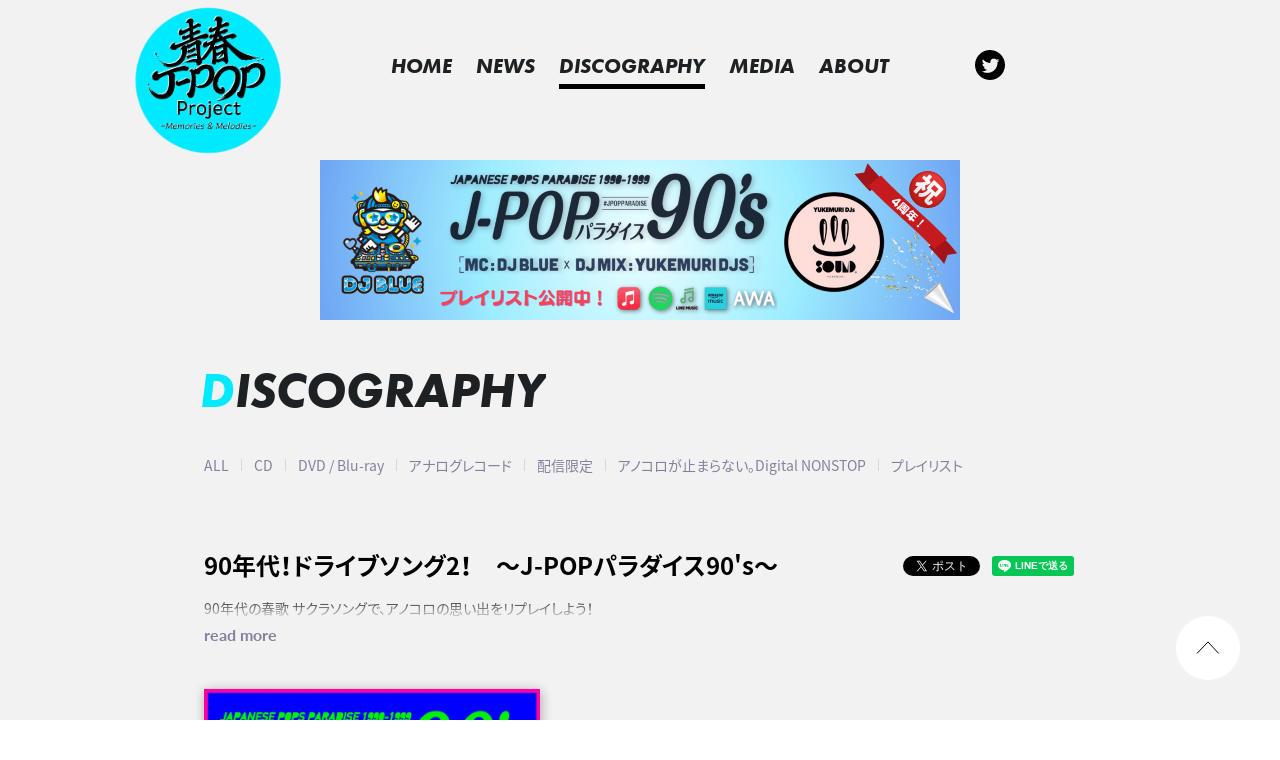

--- FILE ---
content_type: text/html; charset=UTF-8
request_url: https://seishun-jpop.com/discography/detail.php?id=1019765
body_size: 28900
content:
<!DOCTYPE html>
<html lang="ja">
<head prefix="og: http://ogp.me/ns# fb: http://ogp.me/ns/fb# website: http://ogp.me/ns/website#">
<meta charset="utf-8">
<link rel="icon" href="/favicon.ico">
<link rel="apple-touch-icon" size="180x180" href="/apple-touch-icon.png">
<title>90年代！ドライブソング2！　～J-POPパラダイス90&#039;s～ - DISCOGRAPHY | 青春J-POP Project ～Memories＆Melodies～</title>

<meta name="viewport" content="width=device-width, initial-scale=1">
<meta name="description" content="様々な大人達のライフスタイルに合わせて様々な形で届けていく“懐かしいんだけど新しい”そんなカルチャー創造を掲げるそれが「青春J-POP」Project ～Memories＆Melodies～です。">
<meta name="keywords" content="青春J-POP">
<meta property="og:title" content="90年代！ドライブソング2！　～J-POPパラダイス90&#039;s～ - DISCOGRAPHY | 青春J-POP Project ～Memories＆Melodies～">
<meta property="og:type" content="website">
<meta property="og:image" content="http://seishun-jpop.com/sns.png">
<meta property="og:description" content="様々な大人達のライフスタイルに合わせて様々な形で届けていく“懐かしいんだけど新しい”そんなカルチャー創造を掲げるそれが「青春J-POP」Project ～Memories＆Melodies～です。">
<meta property="og:url" content="http://seishun-jpop.com/discography/detail.php?id=1019765">
<meta property="og:site_name" content="90年代！ドライブソング2！　～J-POPパラダイス90&#039;s～ - DISCOGRAPHY | 青春J-POP Project ～Memories＆Melodies～">
<meta name="twitter:card" content="summary_large_image">
<meta name="twitter:site" content="@seishunjpop">
<meta name="twitter:image" content="http://seishun-jpop.com/sns.png">
<meta http-equiv="x-ua-compatible" content="ie=edge">
<meta name="format-detection" content="telephone=no">
<!-- Google Tag Manager -->
<script>(function(w,d,s,l,i){w[l]=w[l]||[];w[l].push({'gtm.start':
new Date().getTime(),event:'gtm.js'});var f=d.getElementsByTagName(s)[0],
j=d.createElement(s),dl=l!='dataLayer'?'&l='+l:'';j.async=true;j.src=
'https://www.googletagmanager.com/gtm.js?id='+i+dl;f.parentNode.insertBefore(j,f);
})(window,document,'script','dataLayer','GTM-TBRWRZ5');</script>
<!-- End Google Tag Manager --><link rel="canonical" href="https://seishun-jpop.com/discography/detail.php?id=1019765">
<script>
  (function(d) {
    var config = {
      kitId: 'rcv6geh',
      scriptTimeout: 3000,
      async: true
    },
    h=d.documentElement,t=setTimeout(function(){h.className=h.className.replace(/\bwf-loading\b/g,"")+" wf-inactive";},config.scriptTimeout),tk=d.createElement("script"),f=false,s=d.getElementsByTagName("script")[0],a;h.className+=" wf-loading";tk.src='https://use.typekit.net/'+config.kitId+'.js';tk.async=true;tk.onload=tk.onreadystatechange=function(){a=this.readyState;if(f||a&&a!="complete"&&a!="loaded")return;f=true;clearTimeout(t);try{Typekit.load(config)}catch(e){}};s.parentNode.insertBefore(tk,s)
  })(document);
</script>
<link rel="stylesheet" href="https://use.typekit.net/wrk0ubx.css">
<link rel="stylesheet" href="/assets/css/style.min.css?1715130480" type="text/css">
<script type="text/javascript">
var jsSiterootpass = '/';
var jsNewsWeekType = 'en';
var loadingType = '1';
</script>
<script src="/assets/js/jquery-3.4.1.min.js" defer></script>
<script src="/assets/js/libs/slick.min.js" defer></script>
<script src="/assets/js/libs/rellax.min.js" defer></script>
<script src="/assets/js/libs/fitie.min.js" defer></script>
<script src="/assets/js/libs/lazysizes.min.js" defer></script>
<!-- BEGIN 視聴用jsファイル読み込み -->
<script src="/assets/js/libs/userAgentChecker.min.js" defer></script>
<script src="/assets/js/libs/jquery.jplayer.min.js" defer></script>
<script src="/assets/js/libs/hls.min.js" defer></script>
<script src="/assets/js/libs/video.min.js" defer></script>
<script src="/assets/js/libs/trial_player.min.js?1640564198" defer></script>
<script src="/assets/js/libs/trial_video.min.js?1640564198" defer></script>
<!-- END 視聴用jsファイル読み込み -->
</head>
<body>
<!-- Google Tag Manager (noscript) -->
<noscript><iframe src="https://www.googletagmanager.com/ns.html?id=GTM-TBRWRZ5"
height="0" width="0" style="display:none;visibility:hidden"></iframe></noscript>
<!-- End Google Tag Manager (noscript) --><ul class="loading">
<li class="loader__icon"><span class="loader__icon__quart"></span></li>
</ul><!-- /.loading -->
<div class="wrap" ontouchstart="">
<header class="headerWrap js-headerWrap">
<div class="siteTtl js-siteTtl"><a href="/" class="siteTtl__link"><img src="/assets/img/common/logo_sitetitle.png" width="" height="" alt="" class="siteTtl__img"></a></div>
<nav class="acdIcon js-acdBtn"><a class="acdIcon__link"><i class="acdIcon__linkDrawer"></i><span class="acdIcon__linkText js-acdBtnText">MENU</span></a></nav><!-- /.acdIcon -->
<div class="headerNavBg js-acdBg"></div>
<div class="headerNavWrap js-acdConts">
<nav class="headerNav js-headerNav">
<ul class="headerMenu js-headerMenu">
<li class="headerMenu__list"><a href="/" class="headerMenu__link">HOME</a></li>
<li class="headerMenu__list"><a href="/news/" class="headerMenu__link">NEWS</a></li>
<li class="headerMenu__list"><a href="/discography/" class="headerMenu__link is--current">DISCOGRAPHY</a></li>
<li class="headerMenu__list"><a href="/media/" class="headerMenu__link">MEDIA</a></li>
<li class="headerMenu__list"><a href="/profile/" class="headerMenu__link">ABOUT</a></li>
</ul><!-- /.headerMenu -->
<div class="headerIcons headerIcons--lng1">
<ul class="snsLists"><li class="snsList"><a href="https://twitter.com/seishunjpop" target="_blank" class="snsList__link"><img src="/assets/img/common/icon_sns_twitter.svg" alt="twitter" class="snsList__img"></a></li>
</ul><!-- /.snsLists -->
</div><!-- /.headerIcons -->
</nav><!-- /.headerNavWrap -->
</div><!-- /.headerNavWrap -->
</header><!-- /.headerWrap -->

<div class="headerBnrWrap headerBnrWrap--page"><a href="/discography/?tag=1485" class="headerBnr__link"><img src="/assets/img/common/bnr_common_20240502.png" width="" height="" alt="J-POPパラダイス90's プレイリスト公開中!" class="headerBnr__img"></a>
</div><div class="contents contents--page">
<section class="pageConts pageConts--discographyDetail">
<div class="pageTitle__wrap">
<div class="pageTitle__fade js-toggleTitle">
<div class="pageTitle">DISCOGRAPHY</div>
</div><!-- /.pageTitle__fade -->
</div><!-- /.pageTitle__wrap -->

    <nav class="postCats">
    <div class="postCat__wrap">
    <ul class="postCat__lists js-postCatLists">
    <li class="postCat__list js-postCatList"><a href="/discography/" class="postCat__link">ALL</a></li>
		        <li class="postCat__list js-postCatList"><a href="/discography/?c=1244" class="postCat__link">CD</a></li>
              <li class="postCat__list js-postCatList"><a href="/discography/?c=1246" class="postCat__link">DVD / Blu-ray</a></li>
              <li class="postCat__list js-postCatList"><a href="/discography/?c=1247" class="postCat__link">アナログレコード</a></li>
              <li class="postCat__list js-postCatList"><a href="/discography/?c=1491" class="postCat__link">配信限定</a></li>
              <li class="postCat__list js-postCatList"><a href="/discography/?c=1245" class="postCat__link">アノコロが止まらない。Digital NONSTOP</a></li>
              <li class="postCat__list js-postCatList"><a href="/discography/?c=1485" class="postCat__link">プレイリスト</a></li>
          </ul><!-- /.postCat__lists -->
    </div><!-- /.postCat__wrap -->
    </nav><!-- /.postCats -->
    <div class="discWrap">
  <header class="disc__header">
  <h1 class="disc__title">90年代！ドライブソング2！　～J-POPパラダイス90&#039;s～</h1>
  <ul class="disc__snsWrap">
  <li class="disc__sns"><a href="https://twitter.com/share?ref_src=twsrc%5Etfw" class="twitter-share-button" data-show-count="false">Tweet</a><script async src="https://platform.twitter.com/widgets.js" charset="utf-8"></script></li>
  <li class="disc__sns"><div class="line-it-button" data-lang="ja" data-type="share-a" data-ver="3" data-url="http://seishun-jpop.com/discography/detail.php?id=1019765" data-color="default" data-size="small" data-count="false" style="display: none;"></div>
  <script src="https://d.line-scdn.net/r/web/social-plugin/js/thirdparty/loader.min.js" async="async" defer="defer"></script></li>
  </ul><!-- /.disc__snsWrap -->
  </header><!-- /.disc__header -->
      <div class="disc__topText js-notesmoreWrap">
    <div class="disc__outlineText js-notesmoreTgt">90年代の春歌 サクラソングで、アノコロの思い出をリプレイしよう！<br />
★プレイリストURL：<a href="https://seishun-jpop.lnk.to/202305" target="_blank">https://seishun-jpop.lnk.to/202305</a></div>
    <p class="js-notesmore package__readmore__btn package__readmore__btn--top">read more</p>
    </div><!-- /.disc__topText -->
    <div class="package__thumbListsWrap">
  <div class="package__thumbLists js-packageThumb">
      <div class="package__thumbList">
    <div class="package__thumbImg">
    <img class="package__thumbImg__img lazyload" alt="" src="/assets/img/common/lazyload.png" data-src="https://img.imageimg.net/artist/seishun-jpop/img/product_1035502.jpg"></div>
    <div class="package__thumbType"></div>
    </div><!-- /.package__thumbList -->
    </div><!-- /.package__thumbLists -->
  </div><!-- /.package__thumbListsWrap -->

  <div class="package__tabWrap">
  <ul class="package__tabLists">
      <li class="package__tabList" data-slick-index="0">
        </li><!-- /.package__tabList -->
    </ul><!-- /.package__tabLists -->
  </div><!-- /.package__tabWrap -->

  <!-- BEGIN パッケージ中身 -->
  <div class="package__detailWrap">

    <div class="package__mainImg js-packageImg">
          <div class="package__mainImgList"><img class="package__mainImgList__img lazyload" alt="" src="/assets/img/common/lazyload.png" data-src="https://img.imageimg.net/artist/seishun-jpop/img/product_1035502.jpg"></div>
        </div><!-- /.package__mainImg -->

    <div class="package__linksWrap">
    <div class="package__links js-packageLink">
          <div class="package__link">
              <ul class="btnLinks btnLinks--disc">
                  <li class="btnLink js-ajaxDigital" data-data='[{"id":"1035502","diskType":"","image":"https:\/\/img.imageimg.net\/artist\/seishun-jpop\/img\/product_1035502.jpg","name":"\u97f3\u697d\u30d7\u30ec\u30a4\u30ea\u30b9\u30c8 \u300c90\u5e74\u4ee3\uff01\u30c9\u30e9\u30a4\u30d6\u30bd\u30f3\u30b02\uff01\u3000\uff5eJ-POP\u30d1\u30e9\u30c0\u30a4\u30b990&amp;#039;s\uff5e\u300d\u3092\u697d\u3057\u3082\u3046\uff01","price":""}]' data-modal="digitalModal1035502"><span class="btnLink__link btnLink__link--digital">DIGITAL</span></li>
                </ul><!-- /.btnLinks -->
            </div><!-- /.package__link -->
        </div><!-- /.package__links -->
    </div><!-- /.package__linksWrap -->

    <ul class="package__details js-packageMain">
          <li class="package__detail">
            <h2 class="package__title">音楽プレイリスト 「90年代！ドライブソング2！　～J-POPパラダイス90&#039;s～」を楽しもう！</h2>
              <ul class="package__metas">
                  <li class="package__meta">2023.05.01</li>
                </ul><!-- /.package__metas -->
              <ul class="btnLinks btnLinks--disc sp--only">
                  <li class="btnLink js-ajaxDigital" data-data='[{"id":"1035502","diskType":"","image":"https:\/\/img.imageimg.net\/artist\/seishun-jpop\/img\/product_1035502.jpg","name":"\u97f3\u697d\u30d7\u30ec\u30a4\u30ea\u30b9\u30c8 \u300c90\u5e74\u4ee3\uff01\u30c9\u30e9\u30a4\u30d6\u30bd\u30f3\u30b02\uff01\u3000\uff5eJ-POP\u30d1\u30e9\u30c0\u30a4\u30b990&amp;#039;s\uff5e\u300d\u3092\u697d\u3057\u3082\u3046\uff01","price":""}]' data-modal="digitalModal1035502"><span class="btnLink__link btnLink__link--digital">DIGITAL</span></li>
                </ul><!-- /.btnLinks -->
              <div class="package__disc">
        <h3 class="package__cell">【プレイリスト】</h3>
                  <ul class="package__musics">
          <li class="package__music">01.&nbsp;EZ DO DANCE / TRF</li>
                    </ul><!-- /.package__musics -->
                  <ul class="package__musics">
          <li class="package__music">02.&nbsp;サーキットの娘 / PUFFY</li>
                    </ul><!-- /.package__musics -->
                  <ul class="package__musics">
          <li class="package__music">03.&nbsp;ESCAPE / MOON CHILD</li>
                    </ul><!-- /.package__musics -->
                  <ul class="package__musics">
          <li class="package__music">04.&nbsp;ドキドキ / JUDY AND MARY</li>
                    </ul><!-- /.package__musics -->
                  <ul class="package__musics">
          <li class="package__music">05.&nbsp;火の玉ジャイヴ / 東京スカパラダイスオーケストラ</li>
                    </ul><!-- /.package__musics -->
                  <ul class="package__musics">
          <li class="package__music">06.&nbsp;Mustang A Go Go!!! / Dragon Ash</li>
                    </ul><!-- /.package__musics -->
                  <ul class="package__musics">
          <li class="package__music">07.&nbsp;BREAK OUT! / 相川七瀬</li>
                    </ul><!-- /.package__musics -->
                  <ul class="package__musics">
          <li class="package__music">08.&nbsp;HEAVEN'S DRIVE / L'Arc～en～Ciel</li>
                    </ul><!-- /.package__musics -->
                  <ul class="package__musics">
          <li class="package__music">09.&nbsp;ZERO / B'z</li>
                    </ul><!-- /.package__musics -->
                  <ul class="package__musics">
          <li class="package__music">10.&nbsp;For the moment / Every Little Thing</li>
                    </ul><!-- /.package__musics -->
                  <ul class="package__musics">
          <li class="package__music">11.&nbsp;Go! Go! Heaven / SPEED</li>
                    </ul><!-- /.package__musics -->
                  <ul class="package__musics">
          <li class="package__music">12.&nbsp;Fly High / 浜崎あゆみ</li>
                    </ul><!-- /.package__musics -->
                  <ul class="package__musics">
          <li class="package__music">13.&nbsp;Shooting Star / 八反安未果</li>
                    </ul><!-- /.package__musics -->
                  <ul class="package__musics">
          <li class="package__music">14.&nbsp;Red Angel / ポケットビスケッツ</li>
                    </ul><!-- /.package__musics -->
                  <ul class="package__musics">
          <li class="package__music">15.&nbsp;Gamble Rumble / m.o.v.e</li>
                    </ul><!-- /.package__musics -->
                  <ul class="package__musics">
          <li class="package__music">16.&nbsp;N.O. / 電気グルーヴ</li>
                    </ul><!-- /.package__musics -->
                  <ul class="package__musics">
          <li class="package__music">17.&nbsp;東京は夜の七時 / ピチカート・ファイブ</li>
                    </ul><!-- /.package__musics -->
                  <ul class="package__musics">
          <li class="package__music">18.&nbsp;Rhapsody in Blue / DA PUMP</li>
                    </ul><!-- /.package__musics -->
                  <ul class="package__musics">
          <li class="package__music">19.&nbsp;LOVE AFFAIR 秘密のデート / サザンオールスターズ</li>
                    </ul><!-- /.package__musics -->
                  <ul class="package__musics">
          <li class="package__music">20.&nbsp;パラシューター / Folder</li>
                    </ul><!-- /.package__musics -->
                  <ul class="package__musics">
          <li class="package__music">21.&nbsp;Movin' on without you / 宇多田ヒカル</li>
                    </ul><!-- /.package__musics -->
                  <ul class="package__musics">
          <li class="package__music">22.&nbsp;風の吹き抜ける場所へ / FLYING KIDS</li>
                    </ul><!-- /.package__musics -->
                  <ul class="package__musics">
          <li class="package__music">23.&nbsp;TORA TORA TORA / MAX</li>
                    </ul><!-- /.package__musics -->
                  <ul class="package__musics">
          <li class="package__music">24.&nbsp;ドライヴ ドライヴ ウレシイナ! / FUNK THE PEANUTS</li>
                    </ul><!-- /.package__musics -->
                  <ul class="package__musics">
          <li class="package__music">25.&nbsp;Midnight taxi / 中山美穂</li>
                    </ul><!-- /.package__musics -->
                  <ul class="package__musics">
          <li class="package__music">26.&nbsp;そのスピードで / The brilliant green</li>
                    </ul><!-- /.package__musics -->
                  <ul class="package__musics">
          <li class="package__music">27.&nbsp;STORM / LUNA SEA</li>
                    </ul><!-- /.package__musics -->
                  <ul class="package__musics">
          <li class="package__music">28.&nbsp;TRY ME 私を信じて / 安室奈美恵</li>
                    </ul><!-- /.package__musics -->
                  <ul class="package__musics">
          <li class="package__music">29.&nbsp;everybody goes -秩序のない現代にドロップキック / Mr.Children</li>
                    </ul><!-- /.package__musics -->
                </div><!-- /.package__disc -->
            </li><!-- /.package__detail -->
        </ul><!-- /.package__details -->

              <div id="digitalModal1035502" class="modal__conts__detail js-digitalConts">
          <ul class="modalDetails js-listsWrap">
          </ul><!-- /.modalDetail -->
          </div><!-- /.modal__conts__detail-->
          </div><!-- /.package__detailWrap -->
  <!--  END パッケージ中身 -->

  <div class="package__thumbBtmListsWrap">
  <ul class="package__thumbBtmLists">
      <li class="package__thumbBtmList" data-slick-index="0">
    <div class="package__thumbImg"><img class="package__thumbImg__img lazyload" alt="" src="/assets/img/common/lazyload.png" data-src="https://img.imageimg.net/artist/seishun-jpop/img/product_1035502.jpg"></div>
        </li><!-- /.package__thumbBtmList -->
    </ul><!-- /.package__thumbBtmLists -->
  </div><!-- /.package__thumbBtmListsWrap -->

      <div class="disc__bottomText js-notesmoreWrap">
    <div class="disc__outlineText js-notesmoreTgt">※DSPの配信状況により、一部プレイリストの内容が異なる場合がございます。</div>
    <p class="js-notesmore package__readmore__btn">read more</p>
    </div><!-- /.disc__bottomText -->
    </div><!-- /.discWrap -->
  <div class="pageBack__Wrap"><a href="javascript:history.back();" class="arrowBtn__link arrowBtn__link--left"><i class="arrowBtn__icon"></i><span class="arrowBtn__text">back</span></a></div>
  <nav class="otherPosts">
  <h2 class="otherPosts__title"><span class="otherPosts__title__ja">最新</span>DISC</h2>
  <ul class="discography__lists">
        <li class="discography__list">
      <a href="/discography/detail.php?id=1021307&tag=1485" class="discography__wraplink">
      <dl class="discography__column">
      <dt class="discography__thumb">
                <img src="/assets/img/common/lazyload.png" data-src="https://img.imageimg.net/artist/seishun-jpop/img/product_1038228.png" class="discography__thumbImg lazyload" alt="">
                  <ul class="btnLinks btnLinks--disc btnLinks--discThumb pc--only">
                      <li class='btnLink js-ajaxDigital' data-data='[{"id":"1038228","diskType":"","image":"https:\/\/img.imageimg.net\/artist\/seishun-jpop\/img\/product_1038228.png","name":"90\u5e74\u4ee3\uff01\u51ac\u604b J-POP\uff01\u3000\uff5eJ-POP\u30d1\u30e9\u30c0\u30a4\u30b990&amp;#039;s\uff5e","price":""}]' data-modal='digitalModal1021307'><span class='btnLink__link btnLink__link--digital'>DIGITAL</span></li>
                    </ul><!-- /.btnLinks btnLinks--disc -->
                  </dt><!-- /.discography__thumb -->
        <dd class="discography__data">
        <ul class="discography__meta">
                  <li class="discography__metaList"><time datetime="2026-01-01" class="discography__date">2026.01.01</time></li>
                </ul><!-- /.discography__meta -->
        <h2 class="discography__title">90年代！冬恋 J-POP！　～J-POPパラダイス90&#039;s～</h2>
                  <ul class="discography__blankLinks sp--only">
                      <li class="discography__blankLink js-ajaxDigital" data-data='[{"id":"1038228","diskType":"","image":"https:\/\/img.imageimg.net\/artist\/seishun-jpop\/img\/product_1038228.png","name":"90\u5e74\u4ee3\uff01\u51ac\u604b J-POP\uff01\u3000\uff5eJ-POP\u30d1\u30e9\u30c0\u30a4\u30b990&amp;#039;s\uff5e","price":""}]' data-modal="digitalModal1021307"><span class="discography__digital">DIGITAL</span></li>
                    </ul><!-- /.discography__blankLinks -->
              </dd><!-- /.discography__data -->
      </dl><!-- /.discography__column -->
      </a><!-- /.discography__wraplink -->

      
        <div id="shopModal1021307" class="modal__conts__detail js-shopConts">
        <ul class="modalDetails js-listsWrap">
        </ul><!-- /.modalDetail -->
        </div><!-- /.modal__conts__detail-->
        <div id="digitalModal1021307" class="modal__conts__detail js-digitalConts">
        <ul class="modalDetails js-listsWrap">
        </ul><!-- /.modalDetail -->
        </div><!-- /.modal__conts__detail-->
      
      </li><!-- /.discography__list -->
          <li class="discography__list">
      <a href="/discography/detail.php?id=1021164&tag=1258" class="discography__wraplink">
      <dl class="discography__column">
      <dt class="discography__thumb">
                <img src="/assets/img/common/lazyload.png" data-src="https://img.imageimg.net/artist/seishun-jpop/img/product_1037931.jpg" class="discography__thumbImg lazyload" alt="">
                  <ul class="btnLinks btnLinks--disc btnLinks--discThumb pc--only">
                      <li class="btnLink js-ajaxShop" data-data='[{"id":"1037931","diskType":"","image":"https:\/\/img.imageimg.net\/artist\/seishun-jpop\/img\/product_1037931.jpg","name":"\u3010\u6d5c\u5d0e\u3042\u3086\u307f\u3011mimosa\uff08\u30a2\u30ca\u30ed\u30b0\u30ec\u30b3\u30fc\u30c9\uff09","price":"2,200"}]' data-modal='shopModal1021164'><span class='btnLink__link btnLink__link--shop'>SHOP</span></li>
                    </ul><!-- /.btnLinks btnLinks--disc -->
                  </dt><!-- /.discography__thumb -->
        <dd class="discography__data">
        <ul class="discography__meta">
                  <li class="discography__metaList"><time datetime="2025-12-06" class="discography__date">2025.12.06</time></li>
                </ul><!-- /.discography__meta -->
        <h2 class="discography__title">【浜崎あゆみ】mimosa（アナログレコード）</h2>
                  <ul class="discography__blankLinks sp--only">
                      <li class="discography__blankLink js-ajaxShop" data-data='[{"id":"1037931","diskType":"","image":"https:\/\/img.imageimg.net\/artist\/seishun-jpop\/img\/product_1037931.jpg","name":"\u3010\u6d5c\u5d0e\u3042\u3086\u307f\u3011mimosa\uff08\u30a2\u30ca\u30ed\u30b0\u30ec\u30b3\u30fc\u30c9\uff09","price":"2,200"}]' data-modal="shopModal1021164"><span class="discography__shop">SHOP</span></li>
                    </ul><!-- /.discography__blankLinks -->
              </dd><!-- /.discography__data -->
      </dl><!-- /.discography__column -->
      </a><!-- /.discography__wraplink -->

      
        <div id="shopModal1021164" class="modal__conts__detail js-shopConts">
        <ul class="modalDetails js-listsWrap">
        </ul><!-- /.modalDetail -->
        </div><!-- /.modal__conts__detail-->
        <div id="digitalModal1021164" class="modal__conts__detail js-digitalConts">
        <ul class="modalDetails js-listsWrap">
        </ul><!-- /.modalDetail -->
        </div><!-- /.modal__conts__detail-->
      
      </li><!-- /.discography__list -->
          <li class="discography__list">
      <a href="/discography/detail.php?id=1021169&tag=1258" class="discography__wraplink">
      <dl class="discography__column">
      <dt class="discography__thumb">
                <img src="/assets/img/common/lazyload.png" data-src="https://img.imageimg.net/artist/seishun-jpop/img/product_1037936.jpg" class="discography__thumbImg lazyload" alt="">
                  <ul class="btnLinks btnLinks--disc btnLinks--discThumb pc--only">
                      <li class="btnLink js-ajaxShop" data-data='[{"id":"1037936","diskType":"","image":"https:\/\/img.imageimg.net\/artist\/seishun-jpop\/img\/product_1037936.jpg","name":"\u3010\u51a8\u7530\u30e9\u30dc\u3011Shipahead [2025 Mix]\uff08\u30a2\u30ca\u30ed\u30b0\u30ec\u30b3\u30fc\u30c9\uff09","price":"4,620"}]' data-modal='shopModal1021169'><span class='btnLink__link btnLink__link--shop'>SHOP</span></li>
                    </ul><!-- /.btnLinks btnLinks--disc -->
                  </dt><!-- /.discography__thumb -->
        <dd class="discography__data">
        <ul class="discography__meta">
                  <li class="discography__metaList"><time datetime="2025-12-06" class="discography__date">2025.12.06</time></li>
                </ul><!-- /.discography__meta -->
        <h2 class="discography__title">【冨田ラボ】Shipahead  [2025 Mix]（アナログレコード）</h2>
                  <ul class="discography__blankLinks sp--only">
                      <li class="discography__blankLink js-ajaxShop" data-data='[{"id":"1037936","diskType":"","image":"https:\/\/img.imageimg.net\/artist\/seishun-jpop\/img\/product_1037936.jpg","name":"\u3010\u51a8\u7530\u30e9\u30dc\u3011Shipahead [2025 Mix]\uff08\u30a2\u30ca\u30ed\u30b0\u30ec\u30b3\u30fc\u30c9\uff09","price":"4,620"}]' data-modal="shopModal1021169"><span class="discography__shop">SHOP</span></li>
                    </ul><!-- /.discography__blankLinks -->
              </dd><!-- /.discography__data -->
      </dl><!-- /.discography__column -->
      </a><!-- /.discography__wraplink -->

      
        <div id="shopModal1021169" class="modal__conts__detail js-shopConts">
        <ul class="modalDetails js-listsWrap">
        </ul><!-- /.modalDetail -->
        </div><!-- /.modal__conts__detail-->
        <div id="digitalModal1021169" class="modal__conts__detail js-digitalConts">
        <ul class="modalDetails js-listsWrap">
        </ul><!-- /.modalDetail -->
        </div><!-- /.modal__conts__detail-->
      
      </li><!-- /.discography__list -->
      </ul><!-- /.discography__lists -->
  </nav><!-- /.otherPosts -->
<div class="modalWrap">
</div><!-- /.modalWrap -->
<i class="modal__close"></i>
<div class="modal__conts"></div>

</section><!-- /.pageConts -->
</div><!-- /.contents -->

<div class="toTop js-toTop"><img src="/assets/img/common/btn_totop.svg" class="toTop__btn" width="64" height="64" alt="to top"></div>
<footer class="footer__wrap js-footerWrap">
<div class="footerLogo"><a href="/" class="footerLogo__link"><img src="/assets/img/common/logo_sitetitle.png" width="" height="" alt="青春J-POP Project ～Memories＆Melodies～" class="footerLogo__img"></a></div>
<nav class="footerLinks">
<ul class="footerNav">
<li class="footerNav__list"><a href="/" class="footerNav__link">HOME</a></li>
<li class="footerNav__list"><a href="/news/" class="footerNav__link">NEWS</a></li>
<li class="footerNav__list"><a href="/discography/" class="footerNav__link">DISCOGRAPHY</a></li>
<li class="footerNav__list"><a href="/media/" class="footerNav__link">MEDIA</a></li>
<li class="footerNav__list"><a href="/profile/" class="footerNav__link">ABOUT</a></li>
</ul><!-- /.footerNav --><ul class="snsLists"><li class="snsList"><a href="https://twitter.com/seishunjpop" target="_blank" class="snsList__link"><img src="/assets/img/common/icon_sns_twitter-white.svg" alt="twitter" class="snsList__img"></a></li>
</ul><!-- /.snsLists -->
</nav><!-- /.footerLinks -->
<!-- BEGIN 共通フッター -->
<div class="copyright">&copy; 2026 青春J-POP All Rights Reserved.</div>
<ul class="policyLists">
<li class="policyList"><a href="https://avex.com/jp/ja/public/privacy/" target="_blank" class="policyList__link">PRIVACY POLICY</a></li>
<li class="policyList"><a href="https://avexnet.jp/policy.php" target="_blank" class="policyList__link">SITE POLICY</a></li>
<li class="policyList"><a href="https://avexnet.jp/userdata-external-transmission/" target="_blank" class="policyList__link">利用者情報の外部送信</a></li>
</ul>
<!-- END 共通フッター -->

</footer><!-- /.footer__wrap -->
</div><!-- /.wrap -->
<script src="/assets/js/script.min.js?1640564198" defer></script></body>
</html>


--- FILE ---
content_type: text/css
request_url: https://seishun-jpop.com/assets/css/style.min.css?1715130480
body_size: 224060
content:
@charset "UTF-8";abbr,address,article,aside,audio,b,blockquote,body,canvas,caption,cite,code,dd,del,details,dfn,div,dl,dt,em,fieldset,figcaption,figure,footer,form,h1,h2,h3,h4,h5,h6,header,html,i,iframe,img,ins,kbd,label,legend,li,mark,menu,nav,object,ol,p,pre,q,samp,section,small,span,strong,sub,summary,sup,table,tbody,td,tfoot,th,thead,time,tr,ul,var,video{background:transparent;border:0;margin:0;outline:0;padding:0;vertical-align:baseline}html{font-size:14px}article,aside,details,figcaption,figure,footer,header,menu,nav,section{display:block}ol,ul{list-style:none}blockquote,q{quotes:none}blockquote:after,blockquote:before,q:after,q:before{content:"";content:none}a{background:transparent;font-size:100%;margin:0;padding:0;vertical-align:baseline}ins{text-decoration:none}ins,mark{color:#000}mark{font-style:italic;font-weight:700}del{text-decoration:line-through}abbr[title],dfn[title]{border-bottom:1px dotted;cursor:help}table{border-collapse:collapse;border-spacing:0}hr{border:0;display:block;height:1px;margin:1em 0;padding:0}input,select{vertical-align:middle}input{outline:none}button{border:none}img{vertical-align:top}*,:after,:before{-webkit-box-sizing:border-box;box-sizing:border-box}@-webkit-keyframes slickArrowP{0%{left:calc(50% + 3px)}50%{left:50%}to{left:calc(50% + 3px)}}@keyframes slickArrowP{0%{left:calc(50% + 3px)}50%{left:50%}to{left:calc(50% + 3px)}}@-webkit-keyframes slickArrowN{0%{left:50%}50%{left:calc(50% + 3px)}to{left:50%}}@keyframes slickArrowN{0%{left:50%}50%{left:calc(50% + 3px)}to{left:50%}}@-webkit-keyframes slickArrow_bg{0%{border-color:#fff}to{border-color:#fff}}@keyframes slickArrow_bg{0%{border-color:#fff}to{border-color:#fff}}@-webkit-keyframes iconHoverB{0%{right:10px}50%{right:6px}to{right:10px}}@keyframes iconHoverB{0%{right:10px}50%{right:6px}to{right:10px}}@-webkit-keyframes iconHoverB_bg{0%{background-color:#fff}to{background-color:#fff}}@keyframes iconHoverB_bg{0%{background-color:#fff}to{background-color:#fff}}@-webkit-keyframes iconHoverA{0%{right:9px}50%{right:5px}to{right:9px}}@keyframes iconHoverA{0%{right:9px}50%{right:5px}to{right:9px}}@-webkit-keyframes iconHoverA_bg{0%{border-color:#fff}to{border-color:#fff}}@keyframes iconHoverA_bg{0%{border-color:#fff}to{border-color:#fff}}@-webkit-keyframes backbtnB{0%{left:10px}50%{left:6px}to{left:10px}}@keyframes backbtnB{0%{left:10px}50%{left:6px}to{left:10px}}@-webkit-keyframes backbtnA{0%{left:9px}50%{left:5px}to{left:9px}}@keyframes backbtnA{0%{left:9px}50%{left:5px}to{left:9px}}@-webkit-keyframes morebtn{0%{bottom:9px}50%{bottom:5px}to{bottom:9px}}@keyframes morebtn{0%{bottom:9px}50%{bottom:5px}to{bottom:9px}}@-webkit-keyframes linkfirebtnB{0%{right:-5px}50%{right:-9px}to{right:-5px}}@keyframes linkfirebtnB{0%{right:-5px}50%{right:-9px}to{right:-5px}}@-webkit-keyframes linkfirebtnA{0%{right:-6px}50%{right:-10px}to{right:-6px}}@keyframes linkfirebtnA{0%{right:-6px}50%{right:-10px}to{right:-6px}}@-webkit-keyframes spin{0%{-webkit-transform:rotate(0deg);transform:rotate(0deg)}to{-webkit-transform:rotate(1turn);transform:rotate(1turn)}}@keyframes spin{0%{-webkit-transform:rotate(0deg);transform:rotate(0deg)}to{-webkit-transform:rotate(1turn);transform:rotate(1turn)}}@-webkit-keyframes passingBox{0%{left:0;width:0}50%{left:0;width:100%}51%{left:0;width:100%}to{left:100%;width:0}}@keyframes passingBox{0%{left:0;width:0}50%{left:0;width:100%}51%{left:0;width:100%}to{left:100%;width:0}}@-webkit-keyframes passingImg{0%{opacity:0}50%{opacity:0}to{opacity:1}}@keyframes passingImg{0%{opacity:0}50%{opacity:0}to{opacity:1}}.slick-slider{-khtml-user-select:none;-moz-user-select:none;-ms-touch-action:pan-y;-ms-user-select:none;-webkit-box-sizing:border-box;-webkit-user-select:none;box-sizing:border-box;touch-action:pan-y;user-select:none}.slick-list,.slick-slider{display:block;position:relative}.slick-list{margin:0;overflow:hidden;padding:0}.slick-list:focus{outline:none}.slick-list.dragging{cursor:pointer;cursor:hand}.slick-slider .slick-list,.slick-slider .slick-track{-webkit-transform:translateZ(0);transform:translateZ(0)}.slick-track{display:block;left:0;margin-left:auto;margin-right:auto;position:relative;top:0}.slick-track:after,.slick-track:before{content:"";display:table}.slick-track:after{clear:both}.slick-loading .slick-track{visibility:hidden}.slick-slide{display:none;float:left;height:100%;min-height:1px}[dir=rtl] .slick-slide{float:right}.slick-slide img{display:block}.slick-slide.slick-loading img{display:none}.slick-slide.dragging img{pointer-events:none}.slick-initialized .slick-slide{display:block}.slick-loading .slick-slide{visibility:hidden}.slick-vertical .slick-slide{border:1px solid transparent;display:block;height:auto}.slick-arrow.slick-hidden{display:none}.slick-loading .slick-list{background:#fff url(./) "../assets/img/common/ajax-loader.gif" 50% no-repeat}@font-face{font-family:slick;font-style:normal;font-weight:400;src:url(../assets/fonts/) "slick.eot";src:url(../assets/fonts/) "slick.eot?#iefix" format("embedded-opentype"),url(../assets/fonts/) "slick.woff" format("woff"),url(../assets/fonts/) "slick.ttf" format("truetype"),url(../assets/fonts/) "slick.svg#slick" format("svg")}.slick-next,.slick-prev{background:transparent;border:none;cursor:pointer;display:block;height:20px;line-height:0;padding:0;position:absolute;top:50%;width:20px}.slick-next,.slick-next:focus,.slick-next:hover,.slick-prev,.slick-prev:focus,.slick-prev:hover{color:transparent;outline:none}.slick-next:focus:before,.slick-next:hover:before,.slick-prev:focus:before,.slick-prev:hover:before{opacity:1}.slick-next.slick-disabled:before,.slick-prev.slick-disabled:before{opacity:.25}.slick-next:before,.slick-prev:before{-moz-osx-font-smoothing:grayscale;-webkit-font-smoothing:antialiased;color:#fff;font-family:slick;font-size:20px;line-height:1;opacity:.75}.slick-prev{left:-25px}[dir=rtl] .slick-prev{left:auto;right:-25px}.slick-prev:before{content:"←"}[dir=rtl] .slick-prev:before{content:"→"}.slick-next{right:-25px}[dir=rtl] .slick-next{left:-25px;right:auto}.slick-next:before{content:"→"}[dir=rtl] .slick-next:before{content:"←"}.slick-dotted.slick-slider{margin-bottom:30px}.slick-dots{bottom:-25px;display:block;list-style:none;margin:0;padding:0;position:absolute;text-align:center;width:100%}.slick-dots li{display:inline-block;margin:0 5px;padding:0;position:relative}.slick-dots li,.slick-dots li button{cursor:pointer;height:20px;width:20px}.slick-dots li button{background:transparent;border:0;color:transparent;display:block;font-size:0;line-height:0;outline:none;padding:5px}.slick-dots li button:focus,.slick-dots li button:hover{outline:none}.slick-dots li button:focus:before,.slick-dots li button:hover:before{opacity:1}.slick-dots li button:before{-moz-osx-font-smoothing:grayscale;-webkit-font-smoothing:antialiased;color:#000;content:"•";font-family:slick;font-size:6px;height:20px;left:0;line-height:20px;opacity:.25;position:absolute;text-align:center;top:0;width:20px}.slick-dots li.slick-active button:before{color:#000;opacity:.75}.slick-next,.slick-prev{-webkit-box-shadow:0 2px 16px 0 rgba(0,0,0,.1);-webkit-transform:translateY(-50%);-webkit-transition:all .3s;background-color:#fff;border-radius:16px;box-shadow:0 2px 16px 0 rgba(0,0,0,.1);font-size:0;height:32px;transform:translateY(-50%);transition:all .3s;width:32px;z-index:10}.slick-next:before,.slick-prev:before{-webkit-transform:rotate(-45deg) translate(-50%,-50%);-webkit-transition:all .3s;content:"";display:inline-block;height:8px;opacity:1;position:absolute;top:calc(50% - 3px);transform:rotate(-45deg) translate(-50%,-50%);transition:all .3s;width:8px}.slick-next:active,.slick-next:hover,.slick-prev:active,.slick-prev:hover{background-color:#000}.slick-next:active:before,.slick-next:hover:before,.slick-prev:active:before,.slick-prev:hover:before{border-color:#fff}.slick-prev{left:calc(28.7vw - 36px)}.slick-prev:before{border-left:1px solid #82829e;border-top:1px solid #82829e;left:calc(50% + 3px)}.slick-prev:hover:before{-webkit-animation:slickArrowP .5s ease-out .3s 1,slickArrow_bg .5s ease-out .3s infinite;animation:slickArrowP .5s ease-out .3s 1,slickArrow_bg .5s ease-out .3s infinite}.slick-next{right:calc(28.7vw - 38px)}.slick-next:before{border-bottom:1px solid #82829e;border-right:1px solid #82829e;left:50%}.slick-next:hover:before{-webkit-animation:slickArrowN .5s ease-out .3s 1,slickArrow_bg .5s ease-out .3s infinite;animation:slickArrowN .5s ease-out .3s 1,slickArrow_bg .5s ease-out .3s infinite}.slick-dots{font-size:0}.slick-dots li{height:5px;margin:0 0 0 8px;width:40px}.slick-dots li:first-child{margin-left:0}.slick-dots li.slick-active button:before,.slick-dots li:hover button:before{background-color:#000}.slick-dots li button{height:5px;padding:0;width:100%}.slick-dots li button:before{-webkit-transition:all .3s;background-color:#82829e;content:"";height:100%;line-height:0;padding:0;transition:all .3s;width:100%}body.compensate-for-scrollbar{overflow:hidden}.fancybox-active{height:auto}.fancybox-is-hidden{left:-9999px;margin:0;position:absolute!important;top:-9999px;visibility:hidden}.fancybox-container{-ms-touch-action:manipulation;-webkit-backface-visibility:hidden;-webkit-tap-highlight-color:transparent;-webkit-transform:translateZ(0);height:100%;left:0;outline:none;position:fixed;top:0;touch-action:manipulation;transform:translateZ(0);width:100%;z-index:99992}.fancybox-container *{-webkit-box-sizing:border-box;box-sizing:border-box}.fancybox-bg,.fancybox-inner,.fancybox-outer,.fancybox-stage{bottom:0;left:0;position:absolute;right:0;top:0}.fancybox-outer{-webkit-overflow-scrolling:touch;overflow-y:auto}.fancybox-bg{-webkit-transition-duration:inherit;-webkit-transition-property:opacity;-webkit-transition-timing-function:cubic-bezier(.47,0,.74,.71);background:#1e1e1e;opacity:0;transition-duration:inherit;transition-property:opacity;transition-timing-function:cubic-bezier(.47,0,.74,.71)}.fancybox-is-open .fancybox-bg{-webkit-transition-timing-function:cubic-bezier(.22,.61,.36,1);opacity:.9;transition-timing-function:cubic-bezier(.22,.61,.36,1)}.fancybox-caption,.fancybox-infobar,.fancybox-navigation .fancybox-button,.fancybox-toolbar{-webkit-transition:opacity .25s ease,visibility 0s ease .25s;direction:ltr;opacity:0;position:absolute;transition:opacity .25s ease,visibility 0s ease .25s;visibility:hidden;z-index:99997}.fancybox-show-caption .fancybox-caption,.fancybox-show-infobar .fancybox-infobar,.fancybox-show-nav .fancybox-navigation .fancybox-button,.fancybox-show-toolbar .fancybox-toolbar{-webkit-transition:opacity .25s ease 0s,visibility 0s ease 0s;opacity:1;transition:opacity .25s ease 0s,visibility 0s ease 0s;visibility:visible}.fancybox-infobar{-moz-user-select:none;-ms-user-select:none;-webkit-font-smoothing:subpixel-antialiased;-webkit-touch-callout:none;-webkit-user-select:none;color:#ccc;font-size:13px;height:44px;left:0;line-height:44px;min-width:44px;mix-blend-mode:difference;padding:0 10px;pointer-events:none;top:0;user-select:none}.fancybox-toolbar{right:0;top:0}.fancybox-stage{-webkit-transform:translateZ(0);direction:ltr;overflow:visible;transform:translateZ(0);z-index:99994}.fancybox-is-open .fancybox-stage{overflow:hidden}.fancybox-slide{-webkit-backface-visibility:hidden;-webkit-overflow-scrolling:touch;-webkit-transition-property:opacity,-webkit-transform;display:none;height:100%;left:0;outline:none;overflow:auto;padding:44px;position:absolute;text-align:center;top:0;transition-property:opacity,-webkit-transform;transition-property:transform,opacity;transition-property:transform,opacity,-webkit-transform;white-space:normal;width:100%;z-index:99994}.fancybox-slide:before{content:"";display:inline-block;font-size:0;height:100%;vertical-align:middle;width:0}.fancybox-is-sliding .fancybox-slide,.fancybox-slide--current,.fancybox-slide--next,.fancybox-slide--previous{display:block}.fancybox-slide--image{overflow:hidden;padding:44px 0}.fancybox-slide--image:before{display:none}.fancybox-slide--html{padding:6px}.fancybox-content{-webkit-overflow-scrolling:touch;background:#fff;display:inline-block;margin:0;max-width:100%;overflow:auto;padding:44px;position:relative;text-align:left;vertical-align:middle}.fancybox-slide--image .fancybox-content{-moz-user-select:none;-ms-user-select:none;-webkit-animation-timing-function:cubic-bezier(.5,0,.14,1);-webkit-backface-visibility:hidden;-webkit-transform-origin:top left;-webkit-transition-property:opacity,-webkit-transform;-webkit-user-select:none;animation-timing-function:cubic-bezier(.5,0,.14,1);background:transparent;background-repeat:no-repeat;background-size:100% 100%;left:0;max-width:none;overflow:visible;padding:0;position:absolute;top:0;transform-origin:top left;transition-property:opacity,-webkit-transform;transition-property:transform,opacity;transition-property:transform,opacity,-webkit-transform;user-select:none;z-index:99995}.fancybox-can-zoomOut .fancybox-content{cursor:-webkit-zoom-out;cursor:zoom-out}.fancybox-can-zoomIn .fancybox-content{cursor:-webkit-zoom-in;cursor:zoom-in}.fancybox-can-pan .fancybox-content,.fancybox-can-swipe .fancybox-content{cursor:-webkit-grab;cursor:grab}.fancybox-is-grabbing .fancybox-content{cursor:-webkit-grabbing;cursor:grabbing}.fancybox-container [data-selectable=true]{cursor:text}.fancybox-image,.fancybox-spaceball{-moz-user-select:none;-ms-user-select:none;-webkit-user-select:none;background:transparent;border:0;height:100%;left:0;margin:0;max-height:none;max-width:none;padding:0;position:absolute;top:0;user-select:none;width:100%}.fancybox-spaceball{z-index:1}.fancybox-slide--iframe .fancybox-content,.fancybox-slide--map .fancybox-content,.fancybox-slide--pdf .fancybox-content,.fancybox-slide--video .fancybox-content{height:100%;overflow:visible;padding:0;width:100%}.fancybox-slide--video .fancybox-content{background:#000}.fancybox-slide--map .fancybox-content{background:#e5e3df}.fancybox-slide--iframe .fancybox-content{background:#fff}.fancybox-iframe,.fancybox-video{background:transparent;border:0;display:block;height:100%;margin:0;overflow:hidden;padding:0;width:100%}.fancybox-iframe{left:0;position:absolute;top:0}.fancybox-error{background:#fff;cursor:default;max-width:400px;padding:40px;width:100%}.fancybox-error p{color:#444;font-size:16px;line-height:20px;margin:0;padding:0}.fancybox-button{-webkit-box-shadow:none;-webkit-transition:color .2s;background:rgba(30,30,30,.6);border:0;border-radius:0;box-shadow:none;cursor:pointer;display:inline-block;height:44px;margin:0;padding:10px;position:relative;transition:color .2s;vertical-align:top;visibility:inherit;width:44px}.fancybox-button,.fancybox-button:link,.fancybox-button:visited{color:#ccc}.fancybox-button:hover{color:#fff}.fancybox-button:focus{outline:none}.fancybox-button.fancybox-focus{outline:1px dotted}.fancybox-button[disabled],.fancybox-button[disabled]:hover{color:#888;cursor:default;outline:none}.fancybox-button div{height:100%}.fancybox-button svg{display:block;height:100%;overflow:visible;position:relative;width:100%}.fancybox-button svg path{fill:currentColor;stroke-width:0}.fancybox-button--fsenter svg:nth-child(2),.fancybox-button--fsexit svg:first-child,.fancybox-button--pause svg:first-child,.fancybox-button--play svg:nth-child(2){display:none}.fancybox-progress{-webkit-transform:scaleX(0);-webkit-transform-origin:0;-webkit-transition-property:-webkit-transform;-webkit-transition-timing-function:linear;background:#ff5268;height:2px;left:0;position:absolute;right:0;top:0;transform:scaleX(0);transform-origin:0;transition-property:-webkit-transform;transition-property:transform;transition-property:transform,-webkit-transform;transition-timing-function:linear;z-index:99998}.fancybox-close-small{background:transparent;border:0;border-radius:0;color:#ccc;cursor:pointer;opacity:.8;padding:8px;position:absolute;right:-12px;top:-44px;z-index:401}.fancybox-close-small:hover{color:#fff;opacity:1}.fancybox-slide--html .fancybox-close-small{color:currentColor;padding:10px;right:0;top:0}.fancybox-slide--image.fancybox-is-scaling .fancybox-content{overflow:hidden}.fancybox-is-scaling .fancybox-close-small,.fancybox-is-zoomable.fancybox-can-pan .fancybox-close-small{display:none}.fancybox-navigation .fancybox-button{background-clip:content-box;height:100px;opacity:0;position:absolute;top:calc(50% - 50px);width:70px}.fancybox-navigation .fancybox-button div{padding:7px}.fancybox-navigation .fancybox-button--arrow_left{left:0;left:env(safe-area-inset-left);padding:31px 26px 31px 6px}.fancybox-navigation .fancybox-button--arrow_right{padding:31px 6px 31px 26px;right:0;right:env(safe-area-inset-right)}.fancybox-caption{background:-webkit-gradient(linear,left bottom,left top,from(rgba(0,0,0,.85)),color-stop(50%,rgba(0,0,0,.3)),color-stop(65%,rgba(0,0,0,.15)),color-stop(75.5%,rgba(0,0,0,.075)),color-stop(82.85%,rgba(0,0,0,.037)),color-stop(88%,rgba(0,0,0,.019)),to(transparent));background:linear-gradient(0deg,rgba(0,0,0,.85) 0,rgba(0,0,0,.3) 50%,rgba(0,0,0,.15) 65%,rgba(0,0,0,.075) 75.5%,rgba(0,0,0,.037) 82.85%,rgba(0,0,0,.019) 88%,transparent);bottom:0;color:#eee;font-size:14px;font-weight:400;left:0;line-height:1.5;padding:75px 44px 25px;pointer-events:none;right:0;text-align:center;z-index:99996}@supports (padding:0px){.fancybox-caption{padding:75px env(safe-area-inset-right),44px env(safe-area-inset-bottom),25px env(safe-area-inset-left),44px}}.fancybox-caption--separate{margin-top:-50px}.fancybox-caption__body{max-height:50vh;overflow:auto;pointer-events:all}.fancybox-caption a,.fancybox-caption a:link,.fancybox-caption a:visited{color:#ccc;text-decoration:none}.fancybox-caption a:hover{color:#fff;text-decoration:underline}.fancybox-loading{-webkit-animation:fancybox-rotate 1s linear infinite;animation:fancybox-rotate 1s linear infinite;background:transparent;border:4px solid;border-color:#888 #888 #fff;border-radius:50%;height:50px;left:50%;margin:-25px 0 0 -25px;opacity:.7;padding:0;position:absolute;top:50%;width:50px;z-index:99999}@-webkit-keyframes fancybox-rotate{to{-webkit-transform:rotate(1turn);transform:rotate(1turn)}}@keyframes fancybox-rotate{to{-webkit-transform:rotate(1turn);transform:rotate(1turn)}}.fancybox-animated{-webkit-transition-timing-function:cubic-bezier(0,0,.25,1);transition-timing-function:cubic-bezier(0,0,.25,1)}.fancybox-fx-slide.fancybox-slide--previous{-webkit-transform:translate3d(-100%,0,0);opacity:0;transform:translate3d(-100%,0,0)}.fancybox-fx-slide.fancybox-slide--next{-webkit-transform:translate3d(100%,0,0);opacity:0;transform:translate3d(100%,0,0)}.fancybox-fx-slide.fancybox-slide--current{-webkit-transform:translateZ(0);opacity:1;transform:translateZ(0)}.fancybox-fx-fade.fancybox-slide--next,.fancybox-fx-fade.fancybox-slide--previous{-webkit-transition-timing-function:cubic-bezier(.19,1,.22,1);opacity:0;transition-timing-function:cubic-bezier(.19,1,.22,1)}.fancybox-fx-fade.fancybox-slide--current{opacity:1}.fancybox-fx-zoom-in-out.fancybox-slide--previous{-webkit-transform:scale3d(1.5,1.5,1.5);opacity:0;transform:scale3d(1.5,1.5,1.5)}.fancybox-fx-zoom-in-out.fancybox-slide--next{-webkit-transform:scale3d(.5,.5,.5);opacity:0;transform:scale3d(.5,.5,.5)}.fancybox-fx-zoom-in-out.fancybox-slide--current{-webkit-transform:scaleX(1);opacity:1;transform:scaleX(1)}.fancybox-fx-rotate.fancybox-slide--previous{-webkit-transform:rotate(-1turn);opacity:0;transform:rotate(-1turn)}.fancybox-fx-rotate.fancybox-slide--next{-webkit-transform:rotate(1turn);opacity:0;transform:rotate(1turn)}.fancybox-fx-rotate.fancybox-slide--current{-webkit-transform:rotate(0deg);opacity:1;transform:rotate(0deg)}.fancybox-fx-circular.fancybox-slide--previous{-webkit-transform:scale3d(0,0,0) translate3d(-100%,0,0);opacity:0;transform:scale3d(0,0,0) translate3d(-100%,0,0)}.fancybox-fx-circular.fancybox-slide--next{-webkit-transform:scale3d(0,0,0) translate3d(100%,0,0);opacity:0;transform:scale3d(0,0,0) translate3d(100%,0,0)}.fancybox-fx-circular.fancybox-slide--current{-webkit-transform:scaleX(1) translateZ(0);opacity:1;transform:scaleX(1) translateZ(0)}.fancybox-fx-tube.fancybox-slide--previous{-webkit-transform:translate3d(-100%,0,0) scale(.1) skew(-10deg);transform:translate3d(-100%,0,0) scale(.1) skew(-10deg)}.fancybox-fx-tube.fancybox-slide--next{-webkit-transform:translate3d(100%,0,0) scale(.1) skew(10deg);transform:translate3d(100%,0,0) scale(.1) skew(10deg)}.fancybox-fx-tube.fancybox-slide--current{-webkit-transform:translateZ(0) scale(1);transform:translateZ(0) scale(1)}.fancybox-share{background:#f4f4f4;border-radius:3px;max-width:90%;padding:30px;text-align:center}.fancybox-share h1{color:#222;font-size:35px;font-weight:700;margin:0 0 20px}.fancybox-share p{margin:0;padding:0}.fancybox-share__button{-moz-user-select:none;-ms-user-select:none;-webkit-transition:all .2s;-webkit-user-select:none;border:0;border-radius:3px;display:inline-block;font-size:14px;font-weight:700;line-height:40px;margin:0 5px 10px;min-width:130px;padding:0 15px;text-decoration:none;transition:all .2s;user-select:none;white-space:nowrap}.fancybox-share__button:link,.fancybox-share__button:visited{color:#fff}.fancybox-share__button:hover{text-decoration:none}.fancybox-share__button--fb{background:#3b5998}.fancybox-share__button--fb:hover{background:#344e86}.fancybox-share__button--pt{background:#bd081d}.fancybox-share__button--pt:hover{background:#aa0719}.fancybox-share__button--tw{background:#1da1f2}.fancybox-share__button--tw:hover{background:#0d95e8}.fancybox-share__button svg{height:25px;margin-right:7px;position:relative;top:-1px;vertical-align:middle;width:25px}.fancybox-share__button svg path{fill:#fff}.fancybox-share__input{background:transparent;border:0;border-bottom:1px solid #d7d7d7;border-radius:0;color:#5d5b5b;font-size:14px;margin:10px 0 0;outline:none;padding:10px 15px;width:100%}.fancybox-thumbs{-ms-overflow-style:-ms-autohiding-scrollbar;-webkit-overflow-scrolling:touch;-webkit-tap-highlight-color:rgba(0,0,0,0);background:#ddd;bottom:0;display:none;margin:0;padding:2px 2px 4px;position:absolute;right:0;top:0;width:212px;z-index:99995}.fancybox-thumbs-x{overflow-x:auto;overflow-y:hidden}.fancybox-show-thumbs .fancybox-thumbs{display:block}.fancybox-show-thumbs .fancybox-inner{right:212px}.fancybox-thumbs__list{font-size:0;height:100%;list-style:none;margin:0;overflow-x:hidden;overflow-y:auto;padding:0;position:absolute;position:relative;white-space:nowrap;width:100%}.fancybox-thumbs-x .fancybox-thumbs__list{overflow:hidden}.fancybox-thumbs-y .fancybox-thumbs__list::-webkit-scrollbar{width:7px}.fancybox-thumbs-y .fancybox-thumbs__list::-webkit-scrollbar-track{-webkit-box-shadow:inset 0 0 6px rgba(0,0,0,.3);background:#fff;border-radius:10px;box-shadow:inset 0 0 6px rgba(0,0,0,.3)}.fancybox-thumbs-y .fancybox-thumbs__list::-webkit-scrollbar-thumb{background:#2a2a2a;border-radius:10px}.fancybox-thumbs__list a{-webkit-backface-visibility:hidden;-webkit-tap-highlight-color:transparent;backface-visibility:hidden;background-color:rgba(0,0,0,.1);background-position:50%;background-repeat:no-repeat;background-size:cover;cursor:pointer;float:left;height:75px;margin:2px;max-height:calc(100% - 8px);max-width:calc(50% - 4px);outline:none;overflow:hidden;padding:0;position:relative;width:100px}.fancybox-thumbs__list a:before{-webkit-transition:all .2s cubic-bezier(.25,.46,.45,.94);border:6px solid #ff5268;bottom:0;content:"";left:0;opacity:0;position:absolute;right:0;top:0;transition:all .2s cubic-bezier(.25,.46,.45,.94);z-index:99991}.fancybox-thumbs__list a:focus:before{opacity:.5}.fancybox-thumbs__list a.fancybox-thumbs-active:before{opacity:1}.fancybox-bg{background:#000}.fancybox-is-open .fancybox-bg{opacity:.86}.fancybox-infobar{-webkit-transform:translateX(-50%);left:50%;transform:translateX(-50%)}.fancybox-button--close{height:38px;padding:0;position:fixed;right:12px;top:12px;width:38px}.fancybox-button--close svg{display:none}.fancybox-button--close:after,.fancybox-button--close:before{background-color:#fff;content:"";display:block;height:1px;left:50%;position:absolute;top:50%;width:36px}.fancybox-button--close:before{-webkit-transform:translate(-50%,-50%) rotate(45deg);transform:translate(-50%,-50%) rotate(45deg)}.fancybox-button--close:after{-webkit-transform:translate(-50%,-50%) rotate(-45deg);transform:translate(-50%,-50%) rotate(-45deg)}.fancybox-navigation .fancybox-button{-webkit-transform:translateY(-50%);height:32px;opacity:1;top:50%;transform:translateY(-50%);width:32px}.fancybox-navigation .fancybox-button--arrow_left,.fancybox-navigation .fancybox-button--arrow_right,.fancybox-navigation .fancybox-button div{padding:0}.fancybox-navigation .fancybox-button--arrow_left{left:calc(50vw - 384px)}.fancybox-navigation .fancybox-button--arrow_right{right:calc(50vw - 384px)}.fancybox-caption{-webkit-transform:translateX(-50%);background:none;bottom:5vw;color:#82829e;left:50%;padding:0;position:fixed;top:auto;transform:translateX(-50%);width:640px}.fancybox-caption--separate{margin-top:0}html{-webkit-text-size-adjust:100%}body{-webkit-font-feature-settings:"palt" 1;color:#000;font-family:noto-sans-cjk-jp,-apple-system,BlinkMacSystemFont,Helvetica Neue,YuGothic,ヒラギノ角ゴ ProN W3,Hiragino Kaku Gothic ProN,Arial,メイリオ,Meiryo,sans-serif;font-feature-settings:"palt" 1}body a{-webkit-transition:all .3s;color:#000;outline:none;text-decoration:none;transition:all .3s}.fwb{font-weight:700}.tac{text-align:center}.tar{text-align:right}.tal{text-align:left}.dpb{display:block}.dpib{display:inline-block}.loading{background-color:#f2f2f2;bottom:0;left:0;position:fixed;right:0;top:0;z-index:200}.loader__icon{height:40px;left:calc(50% - 20px);position:fixed;top:calc(50% - 20px);width:40px}.loader__icon__quart{border:2px solid rgba(0,0,0,.1);border-radius:50px;display:inline-block;height:40px;position:relative;vertical-align:middle;width:40px}.loader__icon__quart:after{-webkit-animation:spin 1s linear infinite;animation:spin 1s linear infinite;border-radius:50px;border:2px solid transparent;border-top-color:#00eaff;bottom:-2px;content:"";left:-2px;position:absolute;right:-2px;top:-2px}.loader__ajax{margin-top:16px;text-align:center}.wrap{background-color:#f2f2f2;overflow:hidden}.snsLists{-ms-flex-align:center;-ms-flex-pack:center;-ms-flex-wrap:wrap;-webkit-box-align:center;-webkit-box-pack:center;align-items:center;display:-webkit-box;display:-ms-flexbox;display:flex;flex-wrap:wrap;justify-content:center}.snsLists .snsList__link{display:inline-block}.snsLists .snsList__img{-webkit-transition:all .3s;display:inline-block;transition:all .3s}.headerWrap{-ms-flex-align:center;-ms-flex-pack:justify;-webkit-box-align:center;-webkit-box-pack:justify;align-items:center;display:-webkit-box;display:-ms-flexbox;display:flex;font-size:0;justify-content:space-between;margin:0 auto;position:relative}.headerWrap .siteTtl{margin-bottom:-50px;margin-top:-20px;position:relative}.headerWrap .siteTtl .siteTtl__link{display:block}.headerWrap .siteTtl .siteTtl__img{max-width:160px}.headerWrap .headerNavWrap{-webkit-transition:all .5s;transition:all .5s}.headerWrap .headerNavWrap .headerNav{-ms-flex-align:center;-webkit-box-align:center;align-items:center;display:-webkit-box;display:-ms-flexbox;display:flex}.headerWrap .headerNavWrap .headerNav .headerMenu{position:relative}.headerWrap .headerNavWrap .headerNav .headerMenu .headerMenu__list .headerMenu__link{color:#1e2123;font-family:futura-pt-bold,sans-serif;font-size:14px;font-style:italic;font-weight:700;position:relative}.headerWrap .headerNavWrap .headerNav .headerMenu .headerMenu__list .headerMenu__link:after{background-color:#000;bottom:-10px;content:"";display:block;height:5px;left:0;opacity:0;position:absolute;right:0;width:100%}.headerWrap .headerNavWrap .headerNav .headerIcons{-webkit-box-sizing:border-box;box-sizing:border-box}.headerWrap .headerNavBg{-webkit-transition:all .5s;background-color:rgba(0,0,0,.4);bottom:0;height:100vh;left:0;opacity:0;position:fixed;right:0;top:0;transition:all .5s;width:100vw;z-index:-1}.headerWrap .headerNavBg.is--show{opacity:1;z-index:101}.headerWrap .acdIcon{height:42px;mix-blend-mode:difference;position:fixed;right:15px;top:42px;width:37px;z-index:102}.headerWrap .acdIcon.is--show .acdIcon__link:after,.headerWrap .acdIcon.is--show .acdIcon__link:before{left:6px}.headerWrap .acdIcon.is--show .acdIcon__link:before{-webkit-transform:rotate(45deg);-webkit-transform-origin:left top;transform:rotate(45deg);transform-origin:left top}.headerWrap .acdIcon.is--show .acdIcon__link:after{-webkit-transform:rotate(-45deg);-webkit-transform-origin:left bottom;top:25px;transform:rotate(-45deg);transform-origin:left bottom}.headerWrap .acdIcon.is--show .acdIcon__link .acdIcon__linkDrawer{opacity:0}.headerWrap .acdIcon .acdIcon__link{-webkit-transition:all .5s;display:block;height:100%;position:relative;transition:all .5s;width:100%}.headerWrap .acdIcon .acdIcon__link:after,.headerWrap .acdIcon .acdIcon__link:before{-webkit-transition:all .5s;background-color:#fff;content:"";display:block;height:3px;left:0;position:absolute;right:0;transition:all .5s;width:37px}.headerWrap .acdIcon .acdIcon__link:before{top:0}.headerWrap .acdIcon .acdIcon__link:after{top:22px}.headerWrap .acdIcon .acdIcon__link .acdIcon__linkDrawer{-webkit-transition:all .5s;background-color:#fff;display:block;height:3px;left:0;position:absolute;top:11px;transition:all .5s;width:100%}.headerWrap .acdIcon .acdIcon__link .acdIcon__linkText{-webkit-transform:translateX(-50%);-webkit-transition:all .5s;bottom:0;color:#fff;display:none;font-size:11px;font-weight:500;left:50%;letter-spacing:1.5px;line-height:1;position:absolute;transform:translateX(-50%);transition:all .5s}.headerBnrWrap{text-align:center}.headerBnrWrap .headerBnr__img{height:auto;max-width:640px;width:100%}.contents--page,.contents--pageTall{position:relative}.contents--page{padding:77px 0 120px}.contents--pageTall{padding:100px 0}.pageTitle__wrap .pageTitle__fade.js-toggleTitle{-webkit-transform:translate(-100%);display:inline-block;opacity:0;overflow:hidden;position:relative;transform:translate(-100%)}.pageTitle__wrap .pageTitle__fade.js-toggleTitle.is--show{-webkit-transform:translate(0);-webkit-transition:opacity 1.2s .5s,-webkit-transform .5s cubic-bezier(.6,0,.4,1) .5s;opacity:1;transform:translate(0);transition:opacity 1.2s .5s,-webkit-transform .5s cubic-bezier(.6,0,.4,1) .5s;transition:transform .5s cubic-bezier(.6,0,.4,1) .5s,opacity 1.2s .5s;transition:transform .5s cubic-bezier(.6,0,.4,1) .5s,opacity 1.2s .5s,-webkit-transform .5s cubic-bezier(.6,0,.4,1) .5s}.pageTitle__wrap .pageTitle__fade.js-toggleTitle.is--show .pageTitle{-webkit-transform:translate(0);-webkit-transition:-webkit-transform .5s cubic-bezier(.6,0,.4,1) .5s;transform:translate(0);transition:-webkit-transform .5s cubic-bezier(.6,0,.4,1) .5s;transition:transform .5s cubic-bezier(.6,0,.4,1) .5s;transition:transform .5s cubic-bezier(.6,0,.4,1) .5s,-webkit-transform .5s cubic-bezier(.6,0,.4,1) .5s}.pageTitle__wrap .pageTitle__fade.js-toggleTitle .pageTitle{-webkit-transform:translate(100%);transform:translate(100%);width:100%}.pageTitle{-webkit-transition:all .3s;color:#1e2123;font-family:lato;font-family:futura-pt-bold,sans-serif;font-size:50px;font-style:normal;font-style:italic;font-weight:300;font-weight:700;line-height:1.2;transition:all .3s}.pageTitle:first-letter{color:#00eaff}.toTop{bottom:15px;position:fixed;right:15px;z-index:100}.toTop .toTop__btn{-webkit-transition:all .3s;display:inline-block;transition:all .3s}.footer__wrap{background-color:#000;padding-top:66px}.footer__wrap .footerLogo{-webkit-transition:all .3s;text-align:center;transition:all .3s}.footer__wrap .footerLogo .footerLogo__link{display:inline-block;max-width:190px}.footer__wrap .footerLogo .footerLogo__img{display:inline-block;max-width:100%}.footer__wrap .footerLinks{padding:38px 0 60px}.footer__wrap .footerLinks .footerNav{-ms-flex-align:center;-ms-flex-pack:center;-ms-flex-wrap:wrap;-webkit-box-align:center;-webkit-box-pack:center;align-items:center;display:-webkit-box;display:-ms-flexbox;display:flex;flex-wrap:wrap;justify-content:center}.footer__wrap .footerLinks .footerNav .footerNav__list{margin:0 12px}.footer__wrap .footerLinks .footerNav .footerNav__list .footerNav__link{-webkit-transition:all .3s;color:#fff;display:block;font-family:lato;font-size:14px;font-style:normal;font-weight:900;line-height:3.29;transition:all .3s}.footer__wrap .footerLinks .footer__contact{border:1px solid #fff;border-radius:23px;display:block;height:46px;margin:32px auto 40px;width:136px}.footer__wrap .footerLinks .footer__contact .footer__contactLink{-ms-flex-align:center;-ms-flex-pack:center;-webkit-box-align:center;-webkit-box-pack:center;-webkit-transition:all .3s;align-items:center;color:#fff;display:-webkit-box;display:-ms-flexbox;display:flex;font-family:lato;font-size:14px;font-style:normal;font-weight:900;height:100%;justify-content:center;transition:all .3s;width:100%}.footer__wrap .footerLinks .snsLists{margin-top:36px}.footer__wrap .copyright{color:#fff;font-size:12px;line-height:1;padding:24px 24px 12px;text-align:center}.footer__wrap .policyLists{-ms-flex-pack:center;-ms-flex-wrap:wrap;-webkit-box-pack:center;display:-webkit-box;display:-ms-flexbox;display:flex;flex-wrap:wrap;justify-content:center;padding:0 24px 24px}.footer__wrap .policyLists .policyList{margin:0 12px;text-align:center}.footer__wrap .policyLists .policyList .policyList__link{color:#fff;font-size:12px;line-height:1;text-decoration:underline}.pageConts__subtitle{font-size:32px}.pageConts__secondlySubtitle,.pageConts__subtitle{color:#1e2123;font-family:lato;font-style:normal;font-weight:300;font-weight:700;line-height:1}.pageConts__secondlySubtitle{font-family:futura-pt-bold,sans-serif;font-size:24px;font-style:italic;margin-bottom:24px;margin-top:40px}.noContents__text{font-family:lato;font-size:18px;font-style:normal;font-weight:700;margin:100px auto 0;text-align:center}.livetourWrap .noContents__text{margin-top:20px}.postCats .postCat__wrap{-ms-overflow-style:none;-webkit-overflow-scrolling:auto}.postCats .postCat__wrap::-webkit-scrollbar{-webkit-appearance:none;display:none}.postCats .postCat__lists{-ms-flex-align:center;-ms-flex-pack:start;-ms-flex-wrap:wrap;-webkit-box-align:center;-webkit-box-pack:start;align-items:center;display:-webkit-box;display:-ms-flexbox;display:flex;flex-wrap:wrap;justify-content:flex-start}.postCats .postCat__lists.postCat__lists--anker .postCat__list{padding-right:13px}.postCats .postCat__lists.postCat__lists--anker .postCat__list:not(:first-child):before{-webkit-transform:translateY(-50%) rotate(43deg);background-color:#82829e;height:9px;left:auto;top:calc(50% + 1px);transform:translateY(-50%) rotate(43deg)}.postCats .postCat__lists.postCat__lists--anker .postCat__list:after,.postCats .postCat__lists.postCat__lists--anker .postCat__list:before{background-color:#82829e;content:"";display:block;height:8px;position:absolute;top:calc(50% + 1px);width:1px}.postCats .postCat__lists.postCat__lists--anker .postCat__list:before{-webkit-transform:translateY(-50%) rotate(43deg);right:0;transform:translateY(-50%) rotate(43deg)}.postCats .postCat__lists.postCat__lists--anker .postCat__list:after{-webkit-transform:translateY(-50%) rotate(-43deg);right:5px;transform:translateY(-50%) rotate(-43deg)}.postCats .postCat__lists .postCat__list{font-size:14px;position:relative}.postCats .postCat__lists .postCat__list:not(:first-child){margin-left:25px}.postCats .postCat__lists .postCat__list:not(:first-child):before{-webkit-transform:translateY(-50%);background-color:#d8d8d8;content:"";display:block;height:12px;left:-13px;position:absolute;top:50%;transform:translateY(-50%);width:1px}.postCats .postCat__lists .postCat__list .postCat__current{font-weight:700}.postCats .postCat__lists .postCat__list .postCat__link{color:#82829e}.infoLists .infoList{-webkit-transition:all .5s;height:auto;transition:all .5s}.infoLists .infoList.is--hide{height:0;opacity:0}.infoLists .infoList .infoList__link{background-color:#fff;display:block;gap:0 12px;margin:0 0 8px;padding:19px 15px 18px;position:relative;width:100%;z-index:auto}.infoLists .infoList .infoList__link.infoList__link__thumbnail{display:-webkit-box;display:-ms-flexbox;display:flex}.infoLists .infoList .infoList__link.infoList__link__thumbnail .infoList__img{-ms-flex-negative:0;flex-shrink:0;max-width:200px}.infoLists .infoList .infoList__link.infoList__link__thumbnail .infoList__img img{height:auto;width:100%}.infoLists .infoList .infoList__link.infoList__link__thumbnail .infoList__entry{-ms-flex-positive:1;-webkit-box-flex:1;flex-grow:1}.infoLists .infoList .infoList__link:not(.infoList__link--noLink):active,.infoLists .infoList .infoList__link:not(.infoList__link--noLink):hover{-webkit-transition:all .3s;transition:all .3s}.infoLists .infoList .infoList__link .infoList__icons{-ms-flex-align:center;-ms-flex-pack:start;-ms-flex-wrap:wrap;-webkit-box-align:center;-webkit-box-pack:start;align-items:center;display:-webkit-box;display:-ms-flexbox;display:flex;flex-wrap:wrap;justify-content:flex-start;margin-bottom:7px}.infoLists .infoList .infoList__link .infoList__icons .infoList__icon:not(:first-of-type){margin-left:10px}.infoLists .infoList .infoList__link .infoList__icons .infoList__icon .infoList__category{-ms-flex-align:center;-ms-flex-pack:center;-ms-flex-wrap:wrap;-webkit-box-align:center;-webkit-box-pack:center;align-items:center;background-color:#000;border-radius:2px;color:#fff;display:-webkit-box;display:-ms-flexbox;display:flex;flex-wrap:wrap;font-size:12px;font-weight:700;height:21px;justify-content:center;line-height:1;width:74px}.infoLists .infoList .infoList__link .infoList__icons .infoList__icon .infoList__time{font-size:14px;font-weight:700;line-height:1.29}.infoLists .infoList .infoList__link .infoList__icons .infoList__icon .infoList__time .infoList__time__week{display:inline-block;margin-left:4px}.infoLists .infoList .infoList__link .infoList__icons .infoList__icon .infoList__new,.infoLists .infoList .infoList__link .infoList__icons .infoList__icon .infoList__update{border-radius:10.5px;color:#fff;display:inline-block;font-size:11px;font-weight:700;height:21px;line-height:21px;text-align:center;vertical-align:middle}.infoLists .infoList .infoList__link .infoList__icons .infoList__icon .infoList__new{background-color:#ed2c96;width:46px}.infoLists .infoList .infoList__link .infoList__icons .infoList__icon .infoList__update{background-color:#ff602b;width:64px}.infoLists .infoList .infoList__link .infoList__text{font-size:14px;line-height:1.71}.video--icon{position:relative}.video--icon:before{background:url(../img/video/icon_video.svg) 0 0 no-repeat;background-size:contain;bottom:24px;content:"";display:block;height:32px;left:24px;position:absolute;width:32px;z-index:0}.arrowBtn__link{display:inline-block;width:auto}.arrowBtn__link .arrowBtn__icon,.arrowBtn__link .arrowBtn__text{-webkit-transition:all .3s;display:inline-block;transition:all .3s;vertical-align:middle}.arrowBtn__link .arrowBtn__icon{-webkit-transition:border-color .3s,background-color .75s;border:1px solid #82829e;border-radius:16px;height:32px;position:relative;transition:border-color .3s,background-color .75s;width:32px}.arrowBtn__link .arrowBtn__icon:after,.arrowBtn__link .arrowBtn__icon:before{-webkit-transition:all .3s;content:"";display:block;position:absolute;transition:all .3s}.arrowBtn__link .arrowBtn__icon:before{-webkit-transform:translateY(-50%);background-color:#82829e;height:1px;right:10px;top:50%;transform:translateY(-50%);width:13px}.arrowBtn__link .arrowBtn__icon:after{-webkit-transform:rotate(-45deg);border-bottom:1px solid #82829e;border-right:1px solid #82829e;height:6px;right:9px;top:calc(50% - 3px);transform:rotate(-45deg);width:6px}.arrowBtn__link .arrowBtn__text{color:#82829e;font-family:lato;font-size:14px;font-style:normal;font-weight:700;line-height:1.71;margin-left:8px}.arrowBtn__link.arrowBtn__link--left .arrowBtn__icon:before{left:10px;right:auto}.arrowBtn__link.arrowBtn__link--left .arrowBtn__icon:after{-webkit-transform:rotate(45deg);border-left:1px solid #82829e;border-right:none;left:9px;right:auto;transform:rotate(45deg)}.arrowBtn__link.arrowBtn__link--bottom .arrowBtn__icon:before{-webkit-transform:translateX(-50%);background-color:#82829e;bottom:9px;height:13px;left:50%;right:auto;top:auto;transform:translateX(-50%);width:1px}.arrowBtn__link.arrowBtn__link--bottom .arrowBtn__icon:after{-webkit-transform:rotate(-45deg);border-bottom:1px solid #82829e;border-left:1px solid #82829e;border-right:none;bottom:9px;height:6px;left:calc(50% - 3px);right:auto;top:auto;transform:rotate(-45deg);width:6px}.btnLinks{-ms-flex-align:center;-ms-flex-pack:center;-ms-flex-wrap:wrap;-webkit-box-align:center;-webkit-box-pack:center;-webkit-transition:opacity .3s;align-items:center;display:-webkit-box;display:-ms-flexbox;display:flex;flex-wrap:wrap;justify-content:center;transition:opacity .3s}.btnLinks .btnLink{-webkit-transition:all .3s;border-radius:23px;height:46px;position:relative;transition:all .3s;width:128px;z-index:0}.btnLinks .btnLink:not(:first-of-type){margin-left:24px}.btnLinks .btnLink .btnLink__link{-ms-flex-align:center;-ms-flex-pack:center;-webkit-box-align:center;-webkit-box-pack:center;-webkit-transition-property:background-color,-webkit-box-shadow;align-items:center;background-color:#00eaff;border-radius:23px;color:#000;display:-webkit-box;display:-ms-flexbox;display:flex;height:100%;justify-content:center;margin-left:auto;overflow:hidden;position:relative;transition-property:background-color,-webkit-box-shadow;transition-property:background-color,box-shadow;transition-property:background-color,box-shadow,-webkit-box-shadow;width:100%}.btnLinks.btnLinks--disc .btnLink .btnLink__link:before{background-position:0 0;background-repeat:no-repeat;background-size:cover;content:"";display:inline-block;height:18px;margin-right:8px;vertical-align:middle;width:18px}.btnLinks.btnLinks--disc .btnLink .btnLink__link.btnLink__link--shop:before{background-image:url(../img/disc/icon_buy.svg)}.btnLinks.btnLinks--disc .btnLink .btnLink__link.btnLink__link--digital:before{background-image:url(../img/disc/icon_digital.svg)}.btnLinks.btnLinks--disc .btnLink .btnLink__link:hover.btnLink__link--shop:before{background-image:url(../img/disc/icon_buy-white.svg)}.btnLinks.btnLinks--disc .btnLink .btnLink__link:hover.btnLink__link--digital:before{background-image:url(../img/disc/icon_digital-white.svg)}.btnLinks.btnLinks--discFirst{margin-top:40px}.btnLinks.btnLinks--discThumb{bottom:24px;display:block;left:auto;opacity:0;position:absolute;right:24px;top:auto}.discography__wraplink:hover .btnLinks.btnLinks--discThumb{opacity:1}.btnLinks.btnLinks--discThumb .btnLink{margin-left:auto;width:46px}.btnLinks.btnLinks--discThumb .btnLink:not(:first-of-type){margin-left:auto;margin-top:12px}.btnLinks.btnLinks--discThumb .btnLink:hover{cursor:pointer;width:128px}.btnLinks.btnLinks--discThumb .btnLink:hover .btnLink__link{font-size:14px}.btnLinks.btnLinks--discThumb .btnLink:hover .btnLink__link:before{margin-right:8px}.btnLinks.btnLinks--discThumb .btnLink .btnLink__link{font-size:0;width:100%}.btnLinks.btnLinks--discThumb .btnLink .btnLink__link:before{margin-right:0}.btnLinks.btnLinks--discNewest{bottom:20px;right:20px}.btnLinks.btnLinks--goods{margin-bottom:0;margin-top:16px}.btnLinks.btnLinks--goods .btnLink__link.btnLink__link--goods:before{background:0 0 no-repeat url(../img/goods/btn_goods_shop.svg);background-size:cover;content:"";display:inline-block;height:18px;margin-right:8px;vertical-align:middle;width:18px}.pagingWrap{-ms-flex-align:center;-ms-flex-pack:start;-webkit-box-align:center;-webkit-box-pack:start;align-items:center;display:-webkit-box;display:-ms-flexbox;display:flex;justify-content:flex-start;margin-top:46px}.pagingWrap .paging__next,.pagingWrap .paging__prev{font-size:0;height:32px;width:32px}.pagingWrap .paging__lists{-ms-flex-align:center;-ms-flex-pack:start;-ms-flex-wrap:wrap;-webkit-box-align:center;-webkit-box-pack:start;align-items:center;display:-webkit-box;display:-ms-flexbox;display:flex;flex-wrap:wrap;justify-content:flex-start;position:relative}.pagingWrap .paging__lists .paging__list{font-size:16px;line-height:1.13}.pagingWrap .paging__lists .paging__list:not(:first-of-type){margin-left:32px}.pagingWrap .paging__lists .paging__list .paging__list__current{color:#000;font-weight:700;line-height:1}.pagingWrap .paging__lists .paging__list .paging__list__link{color:#82829e}.post__detailThumb{margin:72px auto -48px;max-width:808px;text-align:center}.post__detailThumb .post__detailThumbImg{-o-object-fit:contain;height:auto;max-height:539px;max-width:100%;object-fit:contain;width:auto}.postTitle{font-size:18px;font-weight:700;line-height:1.67;margin-bottom:15px;margin-top:14px}.postDetail__data{-ms-flex-align:center;-ms-flex-pack:justify;-ms-flex-wrap:wrap;-webkit-box-align:center;-webkit-box-pack:justify;align-items:center;display:-webkit-box;display:-ms-flexbox;display:flex;flex-wrap:wrap;justify-content:space-between;margin-top:80px}.postDetail__data .postDetail__date{font-size:14px;line-height:1}.postDetail__data .postDetail__category{-ms-flex-align:center;-ms-flex-pack:start;-ms-flex-wrap:wrap;-webkit-box-align:center;-webkit-box-pack:start;align-items:center;display:-webkit-box;display:-ms-flexbox;display:flex;flex-wrap:wrap;justify-content:flex-start}.postDetail__data .postDetail__category .postDetail__category__cat{-webkit-box-sizing:border-box;background-color:#000;border:1px solid #000;border-radius:2px;box-sizing:border-box;color:#fff;display:block;font-size:12px;font-weight:700;height:21px;line-height:21px;text-align:center;width:74px}.postDetail__data .postDetail__category .postDetail__category__cat:not(:first-child){margin-left:8px}.postDetail__data .postDetail__category .postDetail__category__cat.postDetail__category__cat--onAir{background-color:#fff;border-color:#000;color:#000;min-width:74px;padding-left:5px;padding-right:5px;width:auto}.postDetail__data .postDetail__snsWrap{-ms-flex-align:center;-ms-flex-pack:end;-ms-flex-wrap:wrap;-webkit-box-align:center;-webkit-box-pack:end;align-items:center;display:-webkit-box;display:-ms-flexbox;display:flex;flex-wrap:wrap;justify-content:flex-end}.postDetail__data .postDetail__snsWrap .postDetail__sns{-webkit-transition:all .3s;font-size:0;transition:all .3s}.postDetail__data .postDetail__snsWrap .postDetail__sns:not(:first-of-type){margin-left:12px}.post__detailPost{font-size:14px;line-height:1.71;margin-bottom:58px;margin-top:31px;word-break:break-all}.post__detailPost a{display:inline-block;font-weight:700;text-decoration:underline;vertical-align:middle}.post__detailPost img{-webkit-transition:all .3s;display:block;height:auto;margin:10px auto;max-height:640px;max-width:640px;transition:all .3s;width:auto}.post__detailPost sub,.post__detailPost sup{display:inline-block;font-size:10px}.post__detailPost sub{vertical-align:sub}.post__detailPost sup{vertical-align:super}.post__detailPost blockquote{border:1px solid #e2e2e2;display:inline-block;margin:12px 0;padding:10px 12px}.post__detailPost ol,.post__detailPost ul{margin:10px 0}.post__detailPost ol li,.post__detailPost ul li{padding-left:16px;position:relative}.post__detailPost ol li:not(:last-child),.post__detailPost ul li:not(:last-child){margin-bottom:2px}.post__detailPost ul li:before{background-color:#ed2c96;border-radius:2px;content:"";display:block;height:4px;left:3px;position:absolute;top:9px;width:4px}.post__detailPost ol{counter-reset:numCount}.post__detailPost ol li{counter-increment:numCount}.post__detailPost ol li:before{content:counter(numCount) ".";display:block;left:-12px;position:absolute;text-align:right;top:0;width:24px}.post__detailPost iframe{display:block;margin:20px auto}.otherPosts{background-color:#f5f5f5;padding:93px 0 71px;position:relative}.otherPosts:after,.otherPosts:before{background-color:#f5f5f5;bottom:0;content:"";display:block;position:absolute;top:0;width:calc(50vw - 436px)}.otherPosts:before{left:calc(-50vw - -436px)}.otherPosts:after{right:calc(-50vw - -436px)}.otherPosts .otherPosts__title{color:#1e2123;font-family:lato;font-size:32px;font-style:normal;font-weight:300;font-weight:700;line-height:1;margin-bottom:40px}.otherPosts .otherPosts__title .otherPosts__title__ja{font-family:noto-sans-cjk-jp,-apple-system,BlinkMacSystemFont,Helvetica Neue,YuGothic,ヒラギノ角ゴ ProN W3,Hiragino Kaku Gothic ProN,Arial,メイリオ,Meiryo,sans-serif;font-size:30px;font-weight:700;line-height:1.2}.topConts__titleWrap .topConts__titleFade.js-toggleSecTitle{-webkit-transform:translate(-100%);display:inline-block;opacity:0;overflow:hidden;position:relative;transform:translate(-100%)}.topConts__titleWrap .topConts__titleFade.js-toggleSecTitle.is--show{-webkit-transform:translate(0);-webkit-transition:opacity 1.2s,-webkit-transform .5s cubic-bezier(.6,0,.4,1);opacity:1;transform:translate(0);transition:opacity 1.2s,-webkit-transform .5s cubic-bezier(.6,0,.4,1);transition:transform .5s cubic-bezier(.6,0,.4,1),opacity 1.2s;transition:transform .5s cubic-bezier(.6,0,.4,1),opacity 1.2s,-webkit-transform .5s cubic-bezier(.6,0,.4,1)}.topConts__titleWrap .topConts__titleFade.js-toggleSecTitle.is--show .topConts__title{-webkit-transform:translate(0);-webkit-transition:-webkit-transform .5s cubic-bezier(.6,0,.4,1);transform:translate(0);transition:-webkit-transform .5s cubic-bezier(.6,0,.4,1);transition:transform .5s cubic-bezier(.6,0,.4,1);transition:transform .5s cubic-bezier(.6,0,.4,1),-webkit-transform .5s cubic-bezier(.6,0,.4,1)}.topConts__titleWrap .topConts__titleFade.js-toggleSecTitle .topConts__title{-webkit-transform:translate(100%);padding-left:5px;padding-right:5px;transform:translate(100%);width:100%}.topConts__title{color:#1e2123;font-family:lato;font-family:futura-pt-bold,sans-serif;font-size:50px;font-style:normal;font-style:italic;font-weight:300;font-weight:700;line-height:1.2}.topConts__title:first-letter{color:#00eaff}.topConts__subtitle{color:#1e2123;font-family:lato;font-size:32px;font-style:normal;font-weight:300;font-weight:700;line-height:1}.topConts{position:relative}.topMv__wrap{margin-bottom:40px;overflow:hidden}.topMv__wrap .topMv__passing{-webkit-transform:translateZ(0);display:block;position:relative;transform:translateZ(0)}.topMv__wrap .topMv__passing:before{background:#eee;content:"";display:block;height:100%;left:0;position:absolute;top:0;width:0;z-index:1}.topMv__wrap .topMv__passing.is--show:before{-webkit-animation:passingBox 1s ease 0s 1 normal forwards;animation:passingBox 1s ease 0s 1 normal forwards}.topMv__wrap .topMv__passing.is--show .topMv__img{-webkit-animation:passingImg 0s ease .5s 1 normal forwards;animation:passingImg 0s ease .5s 1 normal forwards}.topMv__wrap .topMv__img{display:inline-block;height:auto;opacity:0;width:100%}.topSlide__lists .topSlide__link,.topSlide__lists .topSlide__nolink{-webkit-transition:all .3s;display:block;margin:0 auto;position:relative;transition:all .3s;width:calc(100% - 32px)}.topSlide__lists .topSlide__link .topSlide__img,.topSlide__lists .topSlide__nolink .topSlide__img{-o-object-fit:cover;height:100%;object-fit:cover;width:100%}.topSlide__lists .slick-list{overflow:visible}.topSlide__lists .slick-dots{bottom:-22px}.topSlide__lists .slick-prev{left:5%}.topSlide__lists .slick-next{right:5%}.top__banner{text-align:center}.top__banner .top__banner__item{-webkit-transition:all .3s;margin:16px 0;transition:all .3s}.top__banner .top__banner__item img{height:auto;max-width:100%}.pageConts--topDiscographyBg{background-color:#e4e4e4;padding:80px 0}.pageConts--topDiscography .pageTitle{color:#1e2123;font-family:lato;font-family:futura-pt-bold,sans-serif;font-size:50px;font-style:normal;font-style:italic;font-weight:300;font-weight:700;line-height:1.2}.pageConts--topDiscography .pageTitle:first-letter{color:#00eaff}.pageConts--topDiscography .arrowBtn__Wrap{margin:80px auto;width:872px}.pageConts--topDiscography .discography__lists{-ms-flex-align:stretch;-ms-flex-pack:start;-ms-flex-wrap:wrap;-webkit-box-align:stretch;-webkit-box-pack:start;align-items:stretch;background-color:#e4e4e4;display:-webkit-box;display:-ms-flexbox;display:flex;flex-wrap:wrap;justify-content:flex-start;margin-top:0}.pageConts--topDiscography .discography__lists .discography__list{margin-top:80px;position:relative;width:calc(20% - 12px)}.pageConts--topDiscography .discography__lists .discography__list:nth-child(n+3){margin-left:inherit}.pageConts--topDiscography .discography__lists .discography__list:nth-child(n+5){margin-left:0}.pageConts--topDiscography .discography__lists .discography__list:nth-child(3n - 1){margin-left:inherit}.pageConts--topDiscography .discography__lists .discography__list:nth-child(5n - 1){margin-left:0}.pageConts--topDiscography .discography__lists .discography__list .discography__wraplink{display:block;position:relative}.pageConts--topDiscography .discography__lists .discography__list .discography__column{-ms-flex-align:center;-ms-flex-pack:justify;-webkit-box-align:center;-webkit-box-pack:justify;-webkit-transition:all .3s;align-items:center;display:-webkit-box;display:-ms-flexbox;display:flex;justify-content:space-between;transition:all .3s}.pageConts--topDiscography .discography__lists .discography__list .discography__column .discography__thumb{height:auto;margin:0 auto;max-width:inherit;position:relative;text-align:center;width:100%;z-index:2}.pageConts--topDiscography .discography__lists .discography__list .discography__column .discography__thumb .discography__thumbImg{-o-object-fit:contain;-webkit-box-shadow:none;-webkit-filter:none;-webkit-transition:all .3s;box-shadow:none;display:inline-block;filter:none;height:100%;max-height:238px;max-width:100%;object-fit:contain;transition:all .3s;width:auto}.pageConts--topDiscography .discography__lists .discography__list .discography__column .discography__data{-webkit-transition:all .3s;padding:12px;transition:all .3s}.pageConts--topDiscography .discography__lists .discography__list .discography__column .discography__data .discography__meta{-ms-flex-align:center;-ms-flex-pack:start;-ms-flex-wrap:wrap;-webkit-box-align:center;-webkit-box-pack:start;-webkit-transition:all .3s;align-items:center;display:-webkit-box;display:-ms-flexbox;display:flex;flex-wrap:wrap;justify-content:flex-start;position:relative;transition:all .3s}.pageConts--topDiscography .discography__lists .discography__list .discography__column .discography__data .discography__meta .discography__metaList{margin-bottom:8px}.pageConts--topDiscography .discography__lists .discography__list .discography__column .discography__data .discography__meta .discography__metaList .discography__date{font-size:14px;line-height:1.71}.pageConts--topDiscography .discography__lists .discography__list .discography__column .discography__data .discography__meta .discography__metaList .discography__newrelease{background-color:#ed2c96;border-radius:12px;color:#fff;font-size:11px;font-weight:700;line-height:1;padding:3px 8px 2px}.pageConts--topDiscography .discography__lists .discography__list .discography__column .discography__data .discography__meta .discography__metaList .discography__itemCategory{font-size:12px;font-weight:700;line-height:1}.pageConts--topDiscography .discography__lists .discography__list .discography__column .discography__data .discography__title{-webkit-transition:all .3s;font-size:14px;font-weight:400;line-height:1.43;transition:all .3s;word-break:break-all}.pageConts--topDiscography .discography__lists .discography__list .discography__column .discography__data .discography__desc{-webkit-box-orient:vertical;-webkit-line-clamp:3;-webkit-transition:all .3s;display:-webkit-box;font-size:14px;line-height:1.71;overflow:hidden;transition:all .3s}.pageConts--topDiscography .discography__lists.discography__lists--nextpage{margin-left:-12px}.pageConts--topDiscography .discography__lists.discography__lists--nextpage .discography__list{background-color:#fff;margin-bottom:12px;margin-left:12px;margin-top:0;padding:0}.pageConts--topDiscography .discography__lists.discography__lists--nextpage .discography__list:nth-child(n+4){margin-top:0}.pageConts--topDiscography .discography__lists.discography__lists--nextpage .discography__list:nth-child(3n - 2){margin-left:12px}.pageConts--topDiscography .discography__lists.discography__lists--nextpage .discography__list{-ms-flex-align:stretch;-webkit-box-align:stretch;align-items:stretch;display:-webkit-box;display:-ms-flexbox;display:flex}.topConts--teamBg{background-color:#e4e4e4;padding:80px 0}.topConts--team .topConts__titleWrap{margin-bottom:116px;position:relative;text-align:center}.topConts--team .topConts__titleWrap:before{-webkit-box-sizing:border-box;border:5px solid #00eaff;border-radius:50%;box-sizing:border-box;content:"";display:block;height:140px;left:calc(50% - 70px);position:absolute;top:calc(50% - 70px);width:140px}.topConts--team .topConts__title:first-letter{color:inherit}.topConts--team .teamList__title{color:#1e2123;font-family:futura-pt-bold,sans-serif;font-size:40px;font-style:normal;font-weight:700;margin:0 0 40px;text-align:center}.topConts--team .teamList__section{-ms-flex-pack:center;-ms-flex-wrap:wrap;-webkit-box-pack:center;display:-webkit-box;display:-ms-flexbox;display:flex;flex-wrap:wrap;justify-content:center;margin-bottom:80px}.topConts--team .teamList__section .teamList__section__item .teamList__img{max-width:400px}.topConts--team .teamList__section .teamList__section__item .teamList__img img{-webkit-transition:all .3s;height:auto;max-width:100%;transition:all .3s}.topConts--team .teamList__section .teamList__section__item .teamList__name{font-size:24px;margin:12px 0 0;text-align:center}.topConts--team .teamList__section.teamList__section--ambassador .teamList__section__item{margin:0 0 40px}.topConts--team .teamList__section.teamList__section--ambassador .teamList__img{max-width:220px;padding:0 6px}.topConts--team .teamList__section.teamList__section--ambassador .teamList__name{font-size:16px}.topConts--team .teamList__section.teamList__section--supporter .teamList__section__item{margin:0 0 12px}.topConts--team .teamList__section.teamList__section--supporter .teamList__img{max-width:230px;padding:0 6px}.pageConts--news .pageBack__Wrap{margin-top:80px}.pageConts--profdetail{margin:0 auto}.pageConts--profile .profGroup.profGroup--horizontal .profGroup__mainImg{width:472px}.pageConts--profile .profGroup.profGroup--horizontal .profGroup__dataWrap .profGroup__disc{width:auto}.pageConts--profile .profGroup.profGroup--horizontal .profGroup__dataWrap .snsLists .snsList:nth-child(6n){margin-left:0}.pageConts--profile .profGroup .profGroup__mainImg{font-size:0;text-align:center}.pageConts--profile .profGroup .profGroup__mainImg .profGroup__mainImg__img{height:auto;max-width:100%}.pageConts--profile .profGroup .profGroup__dataWrap .profGroup__name{font-size:24px;font-weight:700;line-height:1.33;margin-bottom:23px;text-align:center}.pageConts--profile .profGroup .profGroup__dataWrap .profGroup__furigana{font-size:14px;font-weight:700;letter-spacing:normal;line-height:1.71;margin-bottom:16px;text-align:center}.pageConts--profile .profGroup .profGroup__dataWrap .profGroup__disc{font-size:14px;line-height:1.71}.pageConts--profile .profMemberTitle{color:#1e2123;font-family:lato;font-size:32px;font-style:normal;font-weight:300;font-weight:700;line-height:1;margin-bottom:38px;margin-top:86px;text-align:center}.memberLists{-ms-flex-align:start;-ms-flex-pack:center;-ms-flex-wrap:wrap;-webkit-box-align:start;-webkit-box-pack:center;align-items:flex-start;display:-webkit-box;display:-ms-flexbox;display:flex;flex-wrap:wrap;justify-content:center}.memberLists .memberList .memberList__link{display:block}.memberLists .memberList .memberList__imgWrap{margin-bottom:9px}.memberLists .memberList .memberList__imgWrap .memberList__img{-webkit-box-shadow:2px 5px 20px 0 rgba(143,103,94,.3);-webkit-transition:all .3s;box-shadow:2px 5px 20px 0 rgba(143,103,94,.3);display:block;height:auto;max-height:100%;max-width:100%;transition:all .3s;width:auto}.memberLists .memberList .memberList__furigana,.memberLists .memberList .memberList__name{-webkit-transition:all .3s;text-align:center;transition:all .3s}.memberLists .memberList .memberList__name{font-size:18px;font-weight:700;line-height:1.63}.memberLists .memberList .memberList__furigana{font-size:14px;line-height:1.71}.pageConts--profdetail .member__detailBox{-ms-flex-align:center;-ms-flex-pack:justify;-ms-flex-wrap:wrap;-webkit-box-align:center;-webkit-box-pack:justify;align-items:center;display:-webkit-box;display:-ms-flexbox;display:flex;flex-wrap:wrap;justify-content:space-between;margin:0 auto 80px}.pageConts--profdetail .member__detailBox.is--flexStart{-ms-flex-align:start;-webkit-box-align:start;align-items:flex-start}.pageConts--profdetail .member__detailBox .member__detail__data .member__detail__name{font-size:24px;font-weight:700;line-height:1.33;margin-bottom:2px}.pageConts--profdetail .member__detailBox .member__detail__data .member__detail__furigana{display:block;font-size:14px;font-weight:700;line-height:1.71}.pageConts--profdetail .member__detailBox .member__detail__data .member__detail__outline{font-size:14px;line-height:1.71;margin-top:25px}.pageConts--profdetail .member__detailBox .member__detail__data .member__snsLists{-ms-flex-align:center;-ms-flex-pack:start;-ms-flex-wrap:wrap;-webkit-box-align:center;-webkit-box-pack:start;align-items:center;display:-webkit-box;display:-ms-flexbox;display:flex;flex-wrap:wrap;justify-content:flex-start;margin-top:23px}.pageConts--profdetail .member__detailBox .member__detail__data .member__snsLists .member__snsLink{-webkit-transition:all .3s;display:inline-block;transition:all .3s}.pageConts--profdetail .member__detailBox .member__detail__imgWrap{text-align:center}.pageConts--profdetail .member__detailBox .member__detail__imgWrap .member__detail__img{height:auto;max-width:100%}.pageConts--profdetail .otherMembers{background-color:#f5f5f5;padding:48px 0 81px;position:relative}.pageConts--profdetail .otherMembers:after,.pageConts--profdetail .otherMembers:before{background-color:#f5f5f5;bottom:0;content:"";display:block;position:absolute;top:0;width:calc(50vw - 436px)}.pageConts--profdetail .otherMembers:before{left:calc(-50vw - -436px)}.pageConts--profdetail .otherMembers:after{right:calc(-50vw - -436px)}.pageConts--profdetail .otherMembers .otherMembers__title{color:#1e2123;font-family:lato;font-size:32px;font-style:normal;font-weight:300;font-weight:700;line-height:1;margin-bottom:40px;text-align:center}.pageConts--profdetail .pageBack__Wrap{margin-top:54px}.pageConts--media .postDetail__data{-ms-flex-pack:start;-webkit-box-pack:start;justify-content:flex-start}.pageConts--media .postDetail__data .postDetail__date{-ms-flex-order:1;-webkit-box-ordinal-group:2;order:1}.pageConts--media .postTitle{margin-bottom:16px}.pageConts--media .post__detailPost{margin-top:16px}.pageConts--media .pageBack__Wrap{margin-top:80px}.pageConts--livetour .livetourWrap{margin-top:60px}.listMore__Wrap{margin-top:24px;position:relative;z-index:1}.pageConts--livetour .post__tourData{border-bottom:1px solid #e2e2e2;margin:24px 0}.pageConts--livetour .post__tourData .tourData__outline{border-top:1px solid #e2e2e2;padding:20px 0;position:relative}.pageConts--livetour .post__tourData .tourData__outline.is--open .tourData__icon:after{display:none}.pageConts--livetour .post__tourData .tourData__outline .tourData__lists{-ms-flex-align:start;-ms-flex-pack:start;-ms-flex-wrap:wrap;-webkit-box-align:start;-webkit-box-pack:start;-webkit-transition:all .3s;align-items:flex-start;display:-webkit-box;display:-ms-flexbox;display:flex;flex-wrap:wrap;justify-content:flex-start;margin:0;transition:all .3s;width:calc(100% - 52px)}.pageConts--livetour .post__tourData .tourData__outline .tourData__lists .tourData__list{margin:0;padding:0}.pageConts--livetour .post__tourData .tourData__outline .tourData__lists .tourData__list:before{display:none}.pageConts--livetour .post__tourData .tourData__outline .tourData__lists .tourData__list.tourData__list--date .label{border-radius:11.5px;color:#fff;display:inline-block;font-size:11px;font-weight:700;line-height:1.2;min-height:21px;padding:4px 8px 3px;vertical-align:middle}.pageConts--livetour .post__tourData .tourData__outline .tourData__lists .tourData__list.tourData__list--date .label--soldout{background-color:red}.pageConts--livetour .post__tourData .tourData__outline .tourData__lists .tourData__list.tourData__list--date .label--addstage{background-color:#ed2c96}.pageConts--livetour .post__tourData .tourData__outline .tourData__lists .tourData__list.tourData__list--date .label--addfree{background-color:#ff602b}.pageConts--livetour .post__tourData .tourData__outline .tourData__lists .tourData__list.tourData__list--place{-webkit-box-sizing:border-box;box-sizing:border-box;font-weight:700;width:100%}.pageConts--livetour .post__tourData .tourData__outline .tourData__icon{-webkit-box-sizing:border-box;-webkit-transform:translateY(-50%);-webkit-transition:all .3s;border:1px solid #82829e;border-radius:16px;box-sizing:border-box;display:block;height:32px;position:absolute;right:0;top:50%;transform:translateY(-50%);transition:all .3s;width:32px}.pageConts--livetour .post__tourData .tourData__outline .tourData__icon:after,.pageConts--livetour .post__tourData .tourData__outline .tourData__icon:before{-webkit-transform:translate(-50%,-50%);-webkit-transition:all .5s;background-color:#82829e;content:"";display:block;height:1px;left:50%;position:absolute;top:50%;transform:translate(-50%,-50%);transition:all .5s;width:13px}.pageConts--livetour .post__tourData .tourData__outline .tourData__icon:after{-webkit-transform:translate(-50%,-50%) rotate(90deg);transform:translate(-50%,-50%) rotate(90deg)}.pageConts--livetour .post__tourData .tourData__detail{display:none;margin-top:-12px}.pageConts--livetour .post__tourData .tourData__detail .tourData__text{font-size:14px;line-height:1.71;margin:0 0 20px;padding-right:52px}.pageConts--livetour .post__tourData .tourData__detail .tourData__text li{padding:0;position:relative}.pageConts--livetour .post__tourData .tourData__detail .tourData__text li:before{background-color:#000;border-radius:0;content:"";display:inline-block;height:12px;left:auto;margin-right:3px;position:relative;top:1px;width:12px}.pageConts--livetour .post__tourData .tourData__detail .tourData__text li .tourData__price{margin-left:53px}.pageConts--video .pagingWrap{margin-left:0}.video__lists{-ms-flex-align:start;-ms-flex-pack:justify;-ms-flex-wrap:wrap;-webkit-box-align:start;-webkit-box-pack:justify;align-items:flex-start;display:-webkit-box;display:-ms-flexbox;display:flex;flex-wrap:wrap;justify-content:space-between;margin-top:64px}.video__lists .video__list{width:100%}.video__lists .video__list .video__link{display:block}.video__lists .video__list .video__link .video__thumb{-webkit-transition:all .3s;height:51.73vw;position:relative;transition:all .3s}.video__lists .video__list .video__link .video__thumb .video__thumb--img{-o-object-fit:cover;-webkit-box-shadow:2px 3px 11px 0 hsla(0,0%,68.6%,.3);box-shadow:2px 3px 11px 0 hsla(0,0%,68.6%,.3);display:inline-block;height:100%;object-fit:cover;width:100%}.video__lists .video__list .video__link .video__caption{-webkit-transition:all .3s;font-size:14px;font-weight:700;line-height:1.71;margin-top:16px;text-align:center;transition:all .3s}.js-videoParents .video__modalConts{display:none}.video__iframe{height:calc(56.25vw - 16.875px);width:100%}.modalMovie{height:100%;overflow:hidden;width:100%}.flashVideo,.modalMovie video,.spVideo{height:calc(56.25vw - 16.875px);width:100vw}.video-js .vjs-big-play-button:before,.video-js .vjs-control:before,.video-js .vjs-modal-dialog,.vjs-modal-dialog .vjs-modal-dialog-content{height:100%;left:0;position:absolute;top:0;width:100%}.video-js .vjs-big-play-button:before,.video-js .vjs-control:before{text-align:center}@font-face{font-family:VideoJS;font-style:normal;font-weight:400;src:url([data-uri]) format("woff"),url([data-uri]) format("truetype")}.video-js .vjs-big-play-button,.video-js .vjs-play-control,.vjs-icon-play{font-family:VideoJS;font-style:normal;font-weight:400}.video-js .vjs-big-play-button:before,.video-js .vjs-play-control:before,.vjs-icon-play:before{content:""}.vjs-icon-play-circle{font-family:VideoJS;font-style:normal;font-weight:400}.vjs-icon-play-circle:before{content:""}.video-js .vjs-play-control.vjs-playing,.vjs-icon-pause{font-family:VideoJS;font-style:normal;font-weight:400}.video-js .vjs-play-control.vjs-playing:before,.vjs-icon-pause:before{content:""}.video-js .vjs-mute-control.vjs-vol-0,.video-js .vjs-volume-menu-button.vjs-vol-0,.vjs-icon-volume-mute{font-family:VideoJS;font-style:normal;font-weight:400}.video-js .vjs-mute-control.vjs-vol-0:before,.video-js .vjs-volume-menu-button.vjs-vol-0:before,.vjs-icon-volume-mute:before{content:""}.video-js .vjs-mute-control.vjs-vol-1,.video-js .vjs-volume-menu-button.vjs-vol-1,.vjs-icon-volume-low{font-family:VideoJS;font-style:normal;font-weight:400}.video-js .vjs-mute-control.vjs-vol-1:before,.video-js .vjs-volume-menu-button.vjs-vol-1:before,.vjs-icon-volume-low:before{content:""}.video-js .vjs-mute-control.vjs-vol-2,.video-js .vjs-volume-menu-button.vjs-vol-2,.vjs-icon-volume-mid{font-family:VideoJS;font-style:normal;font-weight:400}.video-js .vjs-mute-control.vjs-vol-2:before,.video-js .vjs-volume-menu-button.vjs-vol-2:before,.vjs-icon-volume-mid:before{content:""}.video-js .vjs-mute-control,.video-js .vjs-volume-menu-button,.vjs-icon-volume-high{font-family:VideoJS;font-style:normal;font-weight:400}.video-js .vjs-mute-control:before,.video-js .vjs-volume-menu-button:before,.vjs-icon-volume-high:before{content:""}.video-js .vjs-fullscreen-control,.vjs-icon-fullscreen-enter{font-family:VideoJS;font-style:normal;font-weight:400}.video-js .vjs-fullscreen-control:before,.vjs-icon-fullscreen-enter:before{content:""}.video-js.vjs-fullscreen .vjs-fullscreen-control,.vjs-icon-fullscreen-exit{font-family:VideoJS;font-style:normal;font-weight:400}.video-js.vjs-fullscreen .vjs-fullscreen-control:before,.vjs-icon-fullscreen-exit:before{content:""}.vjs-icon-square{font-family:VideoJS;font-style:normal;font-weight:400}.vjs-icon-square:before{content:""}.vjs-icon-spinner{font-family:VideoJS;font-style:normal;font-weight:400}.vjs-icon-spinner:before{content:""}.video-js .vjs-subtitles-button,.vjs-icon-subtitles{font-family:VideoJS;font-style:normal;font-weight:400}.video-js .vjs-subtitles-button:before,.vjs-icon-subtitles:before{content:""}.video-js .vjs-captions-button,.vjs-icon-captions{font-family:VideoJS;font-style:normal;font-weight:400}.video-js .vjs-captions-button:before,.vjs-icon-captions:before{content:""}.video-js .vjs-chapters-button,.vjs-icon-chapters{font-family:VideoJS;font-style:normal;font-weight:400}.video-js .vjs-chapters-button:before,.vjs-icon-chapters:before{content:""}.vjs-icon-share{font-family:VideoJS;font-style:normal;font-weight:400}.vjs-icon-share:before{content:""}.vjs-icon-cog{font-family:VideoJS;font-style:normal;font-weight:400}.vjs-icon-cog:before{content:""}.video-js .vjs-mouse-display,.video-js .vjs-play-progress,.video-js .vjs-volume-level,.vjs-icon-circle{font-family:VideoJS;font-style:normal;font-weight:400}.video-js .vjs-mouse-display:before,.video-js .vjs-play-progress:before,.video-js .vjs-volume-level:before,.vjs-icon-circle:before{content:""}.vjs-icon-circle-outline{font-family:VideoJS;font-style:normal;font-weight:400}.vjs-icon-circle-outline:before{content:""}.vjs-icon-circle-inner-circle{font-family:VideoJS;font-style:normal;font-weight:400}.vjs-icon-circle-inner-circle:before{content:""}.vjs-icon-hd{font-family:VideoJS;font-style:normal;font-weight:400}.vjs-icon-hd:before{content:""}.video-js .vjs-control.vjs-close-button,.vjs-icon-cancel{font-family:VideoJS;font-style:normal;font-weight:400}.video-js .vjs-control.vjs-close-button:before,.vjs-icon-cancel:before{content:""}.vjs-icon-replay{font-family:VideoJS;font-style:normal;font-weight:400}.vjs-icon-replay:before{content:""}.vjs-icon-facebook{font-family:VideoJS;font-style:normal;font-weight:400}.vjs-icon-facebook:before{content:""}.vjs-icon-gplus{font-family:VideoJS;font-style:normal;font-weight:400}.vjs-icon-gplus:before{content:""}.vjs-icon-linkedin{font-family:VideoJS;font-style:normal;font-weight:400}.vjs-icon-linkedin:before{content:""}.vjs-icon-twitter{font-family:VideoJS;font-style:normal;font-weight:400}.vjs-icon-twitter:before{content:""}.vjs-icon-tumblr{font-family:VideoJS;font-style:normal;font-weight:400}.vjs-icon-tumblr:before{content:""}.vjs-icon-pinterest{font-family:VideoJS;font-style:normal;font-weight:400}.vjs-icon-pinterest:before{content:""}.vjs-icon-audio-description{font-family:VideoJS;font-style:normal;font-weight:400}.vjs-icon-audio-description:before{content:""}.video-js{-moz-user-select:none;-ms-user-select:none;-webkit-box-sizing:border-box;-webkit-user-select:none;background-color:#000;box-sizing:border-box;color:#fff;display:block;font-family:Arial,Helvetica,sans-serif;font-size:10px;font-style:normal;font-weight:400;line-height:1;padding:0;position:relative;user-select:none;vertical-align:top}.video-js:-moz-full-screen{position:absolute}.video-js:-webkit-full-screen{height:100%!important;width:100%!important}.video-js *,.video-js :after,.video-js :before{-webkit-box-sizing:inherit;box-sizing:inherit}.video-js ul{font-family:inherit;font-size:inherit;line-height:inherit;list-style-position:outside;margin:0}.video-js.vjs-4-3,.video-js.vjs-16-9,.video-js.vjs-fluid{height:0;max-width:100%;width:100%}.video-js.vjs-16-9{padding-top:56.25%}.video-js.vjs-4-3{padding-top:75%}.video-js.vjs-fill,.video-js .vjs-tech{height:100%;width:100%}.video-js .vjs-tech{left:0;position:absolute;top:0}body.vjs-full-window{height:100%;margin:0;overflow-y:auto;padding:0}.vjs-full-window .video-js.vjs-fullscreen{bottom:0;left:0;overflow:hidden;position:fixed;right:0;top:0;z-index:1000}.video-js.vjs-fullscreen{height:100%!important;padding-top:0!important;width:100%!important}.video-js.vjs-fullscreen.vjs-user-inactive{cursor:none}.vjs-hidden{display:none!important}.video-js .vjs-offscreen{height:1px;left:-9999px;position:absolute;top:0;width:1px}.vjs-lock-showing{display:block!important;opacity:1;visibility:visible}.vjs-no-js{background-color:#000;color:#fff;font-family:Arial,Helvetica,sans-serif;font-size:18px;height:150px;margin:0 auto;padding:20px;text-align:center;width:300px}.vjs-no-js a,.vjs-no-js a:visited{color:#66a8cc}.video-js .vjs-big-play-button{-webkit-transform:translate(-50%,-50%);-webkit-transition:all .4s;background-color:#2b333f;background-color:rgba(43,51,63,.7);border:.06666em solid #fff;border-radius:.3em;cursor:pointer;display:block;font-size:3em;height:1.5em;left:50%;line-height:1.5em;opacity:1;padding:0;position:absolute;top:50%;transform:translate(-50%,-50%);transition:all .4s;width:3em}.vjs-big-play-centered .vjs-big-play-button{left:50%;margin-left:-1.5em;margin-top:-.75em;top:50%}.video-js .vjs-big-play-button:focus,.video-js:hover .vjs-big-play-button{-webkit-transition:all 0s;background-color:#73859f;background-color:rgba(115,133,159,.5);border-color:#fff;outline:0;transition:all 0s}.vjs-controls-disabled .vjs-big-play-button,.vjs-error .vjs-big-play-button,.vjs-has-started .vjs-big-play-button,.vjs-using-native-controls .vjs-big-play-button{display:none}.video-js button{-moz-appearance:none;-webkit-appearance:none;-webkit-transition:none;appearance:none;background:0 0;border:0;color:inherit;display:inline-block;font-size:inherit;line-height:inherit;overflow:visible;text-decoration:none;text-transform:none;transition:none}.video-js .vjs-control.vjs-close-button{cursor:pointer;height:3em;position:absolute;right:0;top:.5em;z-index:2}.vjs-menu-button{cursor:pointer}.vjs-menu .vjs-menu-content{display:block;margin:0;overflow:auto;padding:0}.vjs-scrubbing .vjs-menu-button:hover .vjs-menu{display:none}.vjs-menu li{font-size:1.2em;line-height:1.4em;list-style:none;margin:0;padding:.2em 0;text-align:center;text-transform:lowercase}.vjs-menu li:focus,.vjs-menu li:hover{background-color:#73859f;background-color:rgba(115,133,159,.5);outline:0}.vjs-menu li.vjs-selected,.vjs-menu li.vjs-selected:focus,.vjs-menu li.vjs-selected:hover{background-color:#fff;color:#2b333f}.vjs-menu li.vjs-menu-title{cursor:default;font-size:1em;font-weight:700;line-height:2em;margin:0 0 .3em;padding:0;text-align:center;text-transform:uppercase}.vjs-menu-button-popup .vjs-menu{border-top-color:rgba(43,51,63,.7);bottom:0;display:none;height:0;left:-3em;margin-bottom:1.5em;position:absolute;width:10em}.vjs-menu-button-popup .vjs-menu .vjs-menu-content{background-color:#2b333f;background-color:rgba(43,51,63,.7);bottom:1.5em;max-height:15em;position:absolute;width:100%}.vjs-menu-button-popup .vjs-menu.vjs-lock-showing,.vjs-menu-button-popup:hover .vjs-menu{display:block}.video-js .vjs-menu-button-inline{-webkit-transition:all .4s;overflow:hidden;transition:all .4s}.video-js .vjs-menu-button-inline:before{width:2.222222222em}.video-js .vjs-menu-button-inline.vjs-slider-active,.video-js .vjs-menu-button-inline:focus,.video-js .vjs-menu-button-inline:hover,.video-js.vjs-no-flex .vjs-menu-button-inline{width:12em}.video-js .vjs-menu-button-inline.vjs-slider-active{-webkit-transition:none;transition:none}.vjs-menu-button-inline .vjs-menu{-webkit-transition:all .4s;height:100%;left:4em;margin:0;opacity:0;padding:0;position:absolute;top:0;transition:all .4s;width:auto}.vjs-menu-button-inline.vjs-slider-active .vjs-menu,.vjs-menu-button-inline:focus .vjs-menu,.vjs-menu-button-inline:hover .vjs-menu{display:block;opacity:1}.vjs-no-flex .vjs-menu-button-inline .vjs-menu{display:block;opacity:1;position:relative;width:auto}.vjs-no-flex .vjs-menu-button-inline.vjs-slider-active .vjs-menu,.vjs-no-flex .vjs-menu-button-inline:focus .vjs-menu,.vjs-no-flex .vjs-menu-button-inline:hover .vjs-menu{width:auto}.vjs-menu-button-inline .vjs-menu-content{height:100%;margin:0;overflow:hidden;width:auto}.video-js .vjs-control-bar{background-color:#2b333f;background-color:rgba(43,51,63,.7);bottom:0;display:none;height:3em;left:0;position:absolute;right:0;width:100%}.vjs-has-started .vjs-control-bar{-webkit-transition:visibility .1s,opacity .1s;display:-webkit-box;display:-ms-flexbox;display:flex;opacity:1;transition:visibility .1s,opacity .1s;visibility:visible}.vjs-has-started.vjs-user-inactive.vjs-playing .vjs-control-bar{-webkit-transition:visibility 1s,opacity 1s;opacity:0;transition:visibility 1s,opacity 1s;visibility:hidden}.vjs-controls-disabled .vjs-control-bar,.vjs-error .vjs-control-bar,.vjs-using-native-controls .vjs-control-bar{display:none!important}.vjs-audio.vjs-has-started.vjs-user-inactive.vjs-playing .vjs-control-bar{opacity:1;visibility:visible}.vjs-has-started.vjs-no-flex .vjs-control-bar{display:table}.video-js .vjs-control{-ms-flex:none;-webkit-box-flex:0;flex:none;height:100%;margin:0;outline:0;padding:0;position:relative;text-align:center;width:4em}.video-js .vjs-control:before{font-size:1.8em;line-height:1.67}.video-js .vjs-control:focus,.video-js .vjs-control:focus:before,.video-js .vjs-control:hover:before{text-shadow:0 0 1em #fff}.video-js .vjs-control-text{border:0;clip:rect(0 0 0 0);height:1px;margin:-1px;overflow:hidden;padding:0;position:absolute;width:1px}.vjs-no-flex .vjs-control{display:table-cell;vertical-align:middle}.video-js .vjs-custom-control-spacer{display:none}.video-js .vjs-progress-control{-ms-flex:auto;-ms-flex-align:center;-webkit-box-align:center;-webkit-box-flex:1;align-items:center;display:-webkit-box;display:-ms-flexbox;display:flex;flex:auto}.vjs-live .vjs-progress-control{display:none}.video-js .vjs-progress-holder{-ms-flex:auto;-webkit-box-flex:1;-webkit-transition:all .2s;flex:auto;height:.3em;transition:all .2s}.video-js .vjs-progress-control:hover .vjs-progress-holder{font-size:1.6666666667em}.video-js .vjs-progress-control:hover .vjs-mouse-display:after,.video-js .vjs-progress-control:hover .vjs-play-progress:after{display:block;font-size:.6em}.video-js .vjs-progress-holder .vjs-load-progress,.video-js .vjs-progress-holder .vjs-load-progress div,.video-js .vjs-progress-holder .vjs-play-progress{display:block;height:.3em;left:0;margin:0;padding:0;position:absolute;top:0;width:0}.video-js .vjs-mouse-display:before{display:none}.video-js .vjs-play-progress{background-color:#fff}.video-js .vjs-play-progress:before{font-size:.9em;position:absolute;right:-.5em;top:-.333333333333333em}.video-js .vjs-mouse-display:after,.video-js .vjs-play-progress:after{background-color:#fff;background-color:hsla(0,0%,100%,.8);border-radius:.3em;color:#000;content:attr(data-current-time);display:none;font-size:.9em;padding:.2em .5em;position:absolute;right:-1.5em;top:-2.4em}.video-js .vjs-play-progress:after,.video-js .vjs-play-progress:before{z-index:1}.video-js .vjs-load-progress{background:ligthen(#73859f,25%);background:rgba(115,133,159,.5)}.video-js .vjs-load-progress div{background:ligthen(#73859f,50%);background:rgba(115,133,159,.75)}.video-js.vjs-no-flex .vjs-progress-control{width:auto}.video-js .vjs-progress-control .vjs-mouse-display{background-color:#000;display:none;height:100%;position:absolute;width:1px;z-index:1}.vjs-no-flex .vjs-progress-control .vjs-mouse-display{z-index:0}.video-js .vjs-progress-control:hover .vjs-mouse-display{display:block}.video-js.vjs-user-inactive .vjs-progress-control .vjs-mouse-display,.video-js.vjs-user-inactive .vjs-progress-control .vjs-mouse-display:after{-webkit-transition:visibility 1s,opacity 1s;opacity:0;transition:visibility 1s,opacity 1s;visibility:hidden}.video-js.vjs-user-inactive.vjs-no-flex .vjs-progress-control .vjs-mouse-display,.video-js.vjs-user-inactive.vjs-no-flex .vjs-progress-control .vjs-mouse-display:after{display:none}.video-js .vjs-progress-control .vjs-mouse-display:after{background-color:rgba(0,0,0,.8);color:#fff}.video-js .vjs-slider{background-color:#73859f;background-color:rgba(115,133,159,.5);cursor:pointer;margin:0 .45em;outline:0;padding:0;position:relative}.video-js .vjs-slider:focus{-webkit-box-shadow:0 0 1em #fff;box-shadow:0 0 1em #fff;text-shadow:0 0 1em #fff}.video-js .vjs-mute-control,.video-js .vjs-volume-menu-button{-ms-flex:none;-webkit-box-flex:0;cursor:pointer;flex:none}.video-js .vjs-volume-control{-ms-flex:none;-ms-flex-align:center;-webkit-box-align:center;-webkit-box-flex:0;align-items:center;display:-webkit-box;display:-ms-flexbox;display:flex;flex:none;width:5em}.video-js .vjs-volume-bar{margin:1.35em .45em}.vjs-volume-bar.vjs-slider-horizontal{height:.3em;width:5em}.vjs-volume-bar.vjs-slider-vertical{height:5em;margin:1.35em auto;width:.3em}.video-js .vjs-volume-level{background-color:#fff;bottom:0;left:0;position:absolute}.video-js .vjs-volume-level:before{font-size:.9em;position:absolute}.vjs-slider-vertical .vjs-volume-level{width:.3em}.vjs-slider-vertical .vjs-volume-level:before{left:-.3em;top:-.5em}.vjs-slider-horizontal .vjs-volume-level{height:.3em}.vjs-slider-horizontal .vjs-volume-level:before{right:-.5em;top:-.3em}.vjs-volume-bar.vjs-slider-vertical .vjs-volume-level{height:100%}.vjs-volume-bar.vjs-slider-horizontal .vjs-volume-level{width:100%}.vjs-menu-button-popup.vjs-volume-menu-button .vjs-menu{border-top-color:transparent;display:block;height:0;width:0}.vjs-menu-button-popup.vjs-volume-menu-button-vertical .vjs-menu{height:8em;left:.5em}.vjs-menu-button-popup.vjs-volume-menu-button-horizontal .vjs-menu{left:-2em}.vjs-menu-button-popup.vjs-volume-menu-button .vjs-menu-content{height:0;overflow-x:hidden;overflow-y:hidden;width:0}.vjs-volume-menu-button-vertical .vjs-lock-showing .vjs-menu-content,.vjs-volume-menu-button-vertical:hover .vjs-menu-content{height:8em;width:2.9em}.vjs-volume-menu-button-horizontal .vjs-lock-showing .vjs-menu-content,.vjs-volume-menu-button-horizontal:hover .vjs-menu-content{height:2.9em;width:8em}.vjs-volume-menu-button.vjs-menu-button-inline .vjs-menu-content{background-color:transparent!important}.vjs-poster{background-position:50% 50%;background-repeat:no-repeat;background-size:contain;bottom:0;cursor:pointer;display:inline-block;height:100%;left:0;margin:0;position:absolute;right:0;top:0}.vjs-poster,.vjs-poster img{padding:0;vertical-align:middle}.vjs-poster img{display:block;margin:0 auto;max-height:100%;width:100%}.vjs-has-started .vjs-poster{display:none}.vjs-audio.vjs-has-started .vjs-poster{display:block}.vjs-controls-disabled .vjs-poster,.vjs-using-native-controls .vjs-poster{display:none}.video-js .vjs-live-control{-ms-flex:auto;-ms-flex-align:start;-webkit-box-align:start;-webkit-box-flex:1;align-items:flex-start;display:-webkit-box;display:-ms-flexbox;display:flex;flex:auto;font-size:1em;line-height:3em}.vjs-no-flex .vjs-live-control{display:table-cell;text-align:left;width:auto}.video-js .vjs-time-control{-ms-flex:none;-webkit-box-flex:0;flex:none;font-size:1em;line-height:3em}.video-js .vjs-current-time,.video-js .vjs-duration,.vjs-live .vjs-time-control,.vjs-no-flex .vjs-current-time,.vjs-no-flex .vjs-duration{display:none}.vjs-time-divider{display:none;line-height:3em}.vjs-live .vjs-time-divider{display:none}.video-js .vjs-play-control{-ms-flex:none;-webkit-box-flex:0;cursor:pointer;flex:none}.vjs-text-track-display{bottom:3em;left:0;pointer-events:none;position:absolute;right:0;top:0}.video-js.vjs-user-inactive.vjs-playing .vjs-text-track-display{bottom:1em}.video-js .vjs-text-track{background-color:#000;background-color:rgba(0,0,0,.5);font-size:1.4em;margin-bottom:.1em;text-align:center}.vjs-subtitles{color:#fff}.vjs-captions{color:#fc6}.vjs-tt-cue{display:block}video::-webkit-media-text-track-display{-webkit-transform:translateY(-3em);transform:translateY(-3em)}.video-js.vjs-user-inactive.vjs-playing video::-webkit-media-text-track-display{-webkit-transform:translateY(-1.5em);transform:translateY(-1.5em)}.video-js .vjs-fullscreen-control{-ms-flex:none;-webkit-box-flex:0;cursor:pointer;flex:none;width:3.8em}.vjs-playback-rate .vjs-playback-rate-value{font-size:1.5em;height:100%;left:0;line-height:2;position:absolute;text-align:center;top:0;width:100%}.vjs-playback-rate .vjs-menu{left:0;width:4em}.vjs-error .vjs-error-display .vjs-modal-dialog-content{font-size:1.4em;text-align:center}.vjs-error .vjs-error-display:before{color:#fff;content:"X";font-family:Arial,Helvetica,sans-serif;font-size:4em;left:0;line-height:1;margin-top:-.5em;position:absolute;text-align:center;text-shadow:.05em .05em .1em #000;top:50%;vertical-align:middle;width:100%}.vjs-loading-spinner{-webkit-box-sizing:border-box;background-clip:padding-box;border:6px solid rgba(43,51,63,.7);border-radius:25px;box-sizing:border-box;display:none;height:50px;left:50%;margin:-25px 0 0 -25px;opacity:.85;position:absolute;text-align:left;top:50%;width:50px}.vjs-seeking .vjs-loading-spinner,.vjs-waiting .vjs-loading-spinner{display:block}.vjs-loading-spinner:after,.vjs-loading-spinner:before{-webkit-box-sizing:inherit;border:inherit;border-radius:inherit;border-color:#fff transparent transparent;box-sizing:inherit;content:"";height:inherit;margin:-6px;opacity:1;position:absolute;width:inherit}.vjs-seeking .vjs-loading-spinner:after,.vjs-seeking .vjs-loading-spinner:before,.vjs-waiting .vjs-loading-spinner:after,.vjs-waiting .vjs-loading-spinner:before{-webkit-animation:vjs-spinner-spin 1.1s cubic-bezier(.6,.2,0,.8) infinite,vjs-spinner-fade 1.1s linear infinite;animation:vjs-spinner-spin 1.1s cubic-bezier(.6,.2,0,.8) infinite,vjs-spinner-fade 1.1s linear infinite}.vjs-seeking .vjs-loading-spinner:before,.vjs-waiting .vjs-loading-spinner:before{border-top-color:#fff}.vjs-seeking .vjs-loading-spinner:after,.vjs-waiting .vjs-loading-spinner:after{-webkit-animation-delay:.44s;animation-delay:.44s;border-top-color:#fff}@keyframes vjs-spinner-spin{to{-webkit-transform:rotate(1turn);transform:rotate(1turn)}}@-webkit-keyframes vjs-spinner-spin{to{-webkit-transform:rotate(1turn)}}@keyframes vjs-spinner-fade{0%{border-top-color:#73859f}20%{border-top-color:#73859f}35%{border-top-color:#fff}60%{border-top-color:#73859f}to{border-top-color:#73859f}}@-webkit-keyframes vjs-spinner-fade{0%{border-top-color:#73859f}20%{border-top-color:#73859f}35%{border-top-color:#fff}60%{border-top-color:#73859f}to{border-top-color:#73859f}}.vjs-chapters-button .vjs-menu{left:-10em;width:0}.vjs-chapters-button .vjs-menu ul{width:24em}.video-js.vjs-layout-tiny:not(.vjs-fullscreen) .vjs-custom-control-spacer{-ms-flex:auto;-webkit-box-flex:1;flex:auto}.video-js.vjs-layout-tiny:not(.vjs-fullscreen).vjs-no-flex .vjs-custom-control-spacer{width:auto}.video-js.vjs-layout-small:not(.vjs-fullscreen) .vjs-captions-button,.video-js.vjs-layout-small:not(.vjs-fullscreen) .vjs-chapters-button,.video-js.vjs-layout-small:not(.vjs-fullscreen) .vjs-current-time,.video-js.vjs-layout-small:not(.vjs-fullscreen) .vjs-duration,.video-js.vjs-layout-small:not(.vjs-fullscreen) .vjs-mute-control,.video-js.vjs-layout-small:not(.vjs-fullscreen) .vjs-playback-rate,.video-js.vjs-layout-small:not(.vjs-fullscreen) .vjs-remaining-time,.video-js.vjs-layout-small:not(.vjs-fullscreen) .vjs-subtitles-button,.video-js.vjs-layout-small:not(.vjs-fullscreen) .vjs-time-divider,.video-js.vjs-layout-small:not(.vjs-fullscreen) .vjs-volume-control,.video-js.vjs-layout-tiny:not(.vjs-fullscreen) .vjs-captions-button,.video-js.vjs-layout-tiny:not(.vjs-fullscreen) .vjs-chapters-button,.video-js.vjs-layout-tiny:not(.vjs-fullscreen) .vjs-current-time,.video-js.vjs-layout-tiny:not(.vjs-fullscreen) .vjs-duration,.video-js.vjs-layout-tiny:not(.vjs-fullscreen) .vjs-mute-control,.video-js.vjs-layout-tiny:not(.vjs-fullscreen) .vjs-playback-rate,.video-js.vjs-layout-tiny:not(.vjs-fullscreen) .vjs-progress-control,.video-js.vjs-layout-tiny:not(.vjs-fullscreen) .vjs-remaining-time,.video-js.vjs-layout-tiny:not(.vjs-fullscreen) .vjs-subtitles-button,.video-js.vjs-layout-tiny:not(.vjs-fullscreen) .vjs-time-divider,.video-js.vjs-layout-tiny:not(.vjs-fullscreen) .vjs-volume-control,.video-js.vjs-layout-tiny:not(.vjs-fullscreen) .vjs-volume-menu-button,.video-js.vjs-layout-x-small:not(.vjs-fullscreen) .vjs-captions-button,.video-js.vjs-layout-x-small:not(.vjs-fullscreen) .vjs-chapters-button,.video-js.vjs-layout-x-small:not(.vjs-fullscreen) .vjs-current-time,.video-js.vjs-layout-x-small:not(.vjs-fullscreen) .vjs-duration,.video-js.vjs-layout-x-small:not(.vjs-fullscreen) .vjs-fullscreen-control,.video-js.vjs-layout-x-small:not(.vjs-fullscreen) .vjs-mute-control,.video-js.vjs-layout-x-small:not(.vjs-fullscreen) .vjs-playback-rate,.video-js.vjs-layout-x-small:not(.vjs-fullscreen) .vjs-remaining-time,.video-js.vjs-layout-x-small:not(.vjs-fullscreen) .vjs-subtitles-button,.video-js.vjs-layout-x-small:not(.vjs-fullscreen) .vjs-time-divider,.video-js.vjs-layout-x-small:not(.vjs-fullscreen) .vjs-volume-button,.video-js.vjs-layout-x-small:not(.vjs-fullscreen) .vjs-volume-control{display:none}.vjs-caption-settings{background-color:#2b333f;background-color:rgba(43,51,63,.75);color:#fff;font-size:12px;height:15em;margin:0 auto;padding:.5em;position:relative;top:1em;width:40em}.vjs-caption-settings .vjs-tracksettings{bottom:2em;left:0;overflow:auto;position:absolute;right:0;top:0}.vjs-caption-settings .vjs-tracksettings-colors,.vjs-caption-settings .vjs-tracksettings-font{float:left}.vjs-caption-settings .vjs-tracksettings-colors:after,.vjs-caption-settings .vjs-tracksettings-font:after{clear:both}.vjs-caption-settings .vjs-tracksettings-controls{bottom:1em;position:absolute;right:1em}.vjs-caption-settings .vjs-tracksettings-controls:after{clear:both}.vjs-caption-settings .vjs-tracksetting{margin:5px;min-height:40px;padding:3px}.vjs-caption-settings .vjs-tracksetting label{display:block;margin-bottom:5px;width:100px}.vjs-caption-settings .vjs-tracksetting span{display:inline;margin-left:5px}.vjs-caption-settings .vjs-tracksetting>div{margin-bottom:5px;min-height:20px}.vjs-caption-settings .vjs-tracksetting>div:last-child{margin-bottom:0;min-height:0;padding-bottom:0}.vjs-caption-settings label>input{margin-right:10px}.vjs-caption-settings input[type=button]{height:40px;width:40px}.video-js .vjs-modal-dialog{background:-webkit-gradient(linear,left top,left bottom,from(rgba(0,0,0,.8)),to(hsla(0,0%,100%,0)));background:linear-gradient(180deg,rgba(0,0,0,.8),hsla(0,0%,100%,0))}.vjs-modal-dialog .vjs-modal-dialog-content{font-size:1.2em;line-height:1.5;padding:20px 24px;z-index:1}.goods__lists{-ms-flex-align:start;-ms-flex-pack:justify;-ms-flex-wrap:wrap;-webkit-box-align:start;-webkit-box-pack:justify;align-items:flex-start;display:-webkit-box;display:-ms-flexbox;display:flex;flex-wrap:wrap;justify-content:space-between;margin:80px auto 0}.goods__lists .goods__list{width:100%}.goods__lists .goods__list .goods__link{display:block}.goods__lists .goods__list .goods__link .goods__thumb{-webkit-transition:all .3s;height:304px;transition:all .3s;width:304px}.goods__lists .goods__list .goods__link .goods__thumb .goods__thumbImg{-o-object-fit:contain;display:block;height:100%;object-fit:contain;width:100%}.goods__lists .goods__list .goods__link .goods__caption{font-size:14px;font-weight:700;line-height:1.71}.itemWrap{margin:64px 0}.itemWrap .itemHeader{-ms-flex-align:start;-ms-flex-pack:justify;-ms-flex-wrap:wrap;-webkit-box-align:start;-webkit-box-pack:justify;align-items:flex-start;display:-webkit-box;display:-ms-flexbox;display:flex;flex-wrap:wrap;justify-content:space-between}.itemWrap .itemHeader .item__title{width:calc(100% - 180px)}.itemWrap .itemHeader .item__snsWrap{-ms-flex-align:center;-ms-flex-wrap:wrap;-webkit-box-align:center;align-items:center;display:-webkit-box;display:-ms-flexbox;display:flex;flex-wrap:wrap;font-size:0}.itemWrap .itemHeader .item__snsWrap .item__sns:first-child{margin-right:12px}.itemWrap .shopBtn{border-radius:40px;bottom:128px;height:80px;position:fixed;right:32px;width:80px;z-index:5}.itemWrap .shopBtn .shopBtn__link{-ms-flex-align:center;-ms-flex-direction:column;-ms-flex-pack:center;-webkit-box-align:center;-webkit-box-direction:normal;-webkit-box-orient:vertical;-webkit-box-pack:center;-webkit-transition:all .5s;align-items:center;background-color:#00eaff;border-radius:50%;color:#000;display:-webkit-box;display:-ms-flexbox;display:flex;flex-direction:column;height:100%;justify-content:center;overflow:hidden;position:relative;transition:all .5s;width:100%;z-index:1}.itemWrap .shopBtn .shopBtn__link .shopBtn__link__icon{display:block}.itemWrap .shopBtn .shopBtn__link .shopBtn__link__text{font-size:14px;line-height:1;margin-top:4px;text-align:center;width:100%}.itemWrap .item__bottomText,.itemWrap .item__topText{font-size:14px;line-height:1.71}.itemWrap .item__bottomText img,.itemWrap .item__topText img{-webkit-transition:all .3s;display:block;height:auto;margin:10px auto;max-height:640px;max-width:640px;transition:all .3s;width:auto}.itemWrap .item__subListsWrap{margin:40px 0 48px}.itemWrap .item__subLists .subitem__outline{position:relative}.itemWrap .item__subLists .subitem__outline .subitem__images{margin-bottom:12px}.itemWrap .item__subLists .subitem__outline .subitem__images .subitem__image__link{display:block;position:relative}.itemWrap .item__subLists .subitem__outline .subitem__images .subitem__image__img{-o-object-fit:contain;height:388px;object-fit:contain;width:100%}.itemWrap .item__subLists .subitem__outline .subitem__images .slick-counter{background-color:rgba(0,0,0,.4);border-radius:16px;bottom:12px;color:#fff;font-size:14px;height:32px;left:auto;line-height:31px;position:absolute;right:10px;text-align:center;top:auto;width:105px;z-index:1}.itemWrap .item__subLists .subitem__outline .subitem__images .slick-counter .current,.itemWrap .item__subLists .subitem__outline .subitem__images .slick-counter .total{display:inline-block;margin:0 2px}.itemWrap .item__subLists .subitem__outline .subitem__images .slick-next,.itemWrap .item__subLists .subitem__outline .subitem__images .slick-prev{-webkit-box-shadow:none;background-color:transparent;bottom:-4px;box-shadow:none;top:auto}.itemWrap .item__subLists .subitem__outline .subitem__images .slick-next:before,.itemWrap .item__subLists .subitem__outline .subitem__images .slick-prev:before{border-color:#fff}.itemWrap .item__subLists .subitem__outline .subitem__images .slick-prev{left:auto;right:83px}.itemWrap .item__subLists .subitem__outline .subitem__images .slick-next{right:10px}.itemWrap .item__subLists .subitem__outline .item__subdataWrap--more.is--show .item__subMore__icon:after{opacity:0}.itemWrap .item__subLists .subitem__outline .item__subTitle{-webkit-transition:all .3s;font-size:14px;font-weight:700;line-height:1.71;transition:all .3s}.itemWrap .item__subLists .subitem__outline .item__subPrice{-webkit-transition:all .3s;margin-top:4px;transition:all .3s}.itemWrap .item__subLists .subitem__outline .item__subPrice .item__subPrice__num,.itemWrap .item__subLists .subitem__outline .item__subPrice .item__subPrice__yen{display:inline-block;vertical-align:middle}.itemWrap .item__subLists .subitem__outline .item__subPrice .item__subPrice__num{font-size:14px;line-height:1.29}.itemWrap .item__subLists .subitem__outline .item__subPrice .item__subPrice__yen{font-size:12px;line-height:1.83}.itemWrap .item__subLists .subitem__outline .item__subMore{-webkit-transition:all .3s;bottom:0;color:#82829e;display:block;font-family:lato;font-size:14px;font-style:normal;font-weight:700;line-height:1.71;position:absolute;right:0;transition:all .3s}.itemWrap .item__subLists .subitem__outline .item__subMore .item__subMore__icon{-webkit-transition:all .3s;border:1px solid #82829e;border-radius:16px;bottom:18px;display:block;height:32px;position:absolute;transition:all .3s;width:32px}.itemWrap .item__subLists .subitem__outline .item__subMore .item__subMore__icon:after,.itemWrap .item__subLists .subitem__outline .item__subMore .item__subMore__icon:before{-webkit-transform:translate(-50%,-50%);-webkit-transition:all .3s;background-color:#82829e;content:"";display:block;left:50%;position:absolute;top:50%;transform:translate(-50%,-50%);transition:all .3s}.itemWrap .item__subLists .subitem__outline .item__subMore .item__subMore__icon:before{height:1px;width:13px}.itemWrap .item__subLists .subitem__outline .item__subMore .item__subMore__icon:after{height:13px;width:1px}.itemWrap .item__subLists .subitem__detail{-webkit-box-sizing:border-box;box-sizing:border-box;display:none}.itemWrap .item__subLists .subitem__detail .subitem__detail__arrow{-webkit-filter:drop-shadow(2px 1px 8px hsla(0,0%,63.1%,.6));border:16px solid transparent;border-bottom-color:#fff;display:block;filter:drop-shadow(2px 1px 8px rgba(161,161,161,.6));height:32px;margin-top:-8px;position:relative;width:32px;z-index:1}@supports (-ms-ime-align:auto) and (not (-webkit-text-stroke:initial)){.itemWrap .item__subLists .subitem__detail .subitem__detail__arrow{border-bottom:none}}.itemWrap .item__subLists .subitem__detail .subitem__detail__arrow,.itemWrap .item__subLists .subitem__detail _:-ms-lang(x){border-bottom:none}.itemWrap .item__subLists .subitem__detail .subitem__detail__text{-webkit-box-shadow:2px 1px 11px 0 hsla(0,0%,63.1%,.3);background-color:#fff;box-shadow:2px 1px 11px 0 hsla(0,0%,63.1%,.3);font-size:14px;line-height:1.71;position:relative}.itemWrap .item__subLists .subitem__detail .subitem__detail__text:before{-webkit-transform:translateX(-50%);background-color:#fff;content:"";display:block;height:15px;left:50%;position:absolute;top:0;transform:translateX(-50%);width:40px;z-index:5}.itemWrap .item__subLists .subitem__detail .subitem__detail__closeWrap{padding:18px 0 13px;text-align:center}.itemWrap .item__subLists .subitem__detail .subitem__detail__close{-webkit-transition:all .3s;color:#82829e;display:inline-block;font-family:lato;font-size:14px;font-style:normal;font-weight:700;line-height:1.71;padding-left:18px;position:relative;transition:all .3s}.itemWrap .item__subLists .subitem__detail .subitem__detail__close:before{-webkit-transform:translateY(-50%);background-color:#82829e;content:"";display:block;height:1px;left:0;position:absolute;top:calc(50% + 1px);transform:translateY(-50%);width:13px}.fancybox-navigation .fancybox-button--arrow_left,.fancybox-navigation .fancybox-button--arrow_right{background-color:rgba(0,0,0,.2);border-radius:50%}.fancybox-navigation .fancybox-button--arrow_left>div,.fancybox-navigation .fancybox-button--arrow_right>div{border:1px solid #fff;border-radius:16px;height:32px;position:relative;width:32px}.fancybox-navigation .fancybox-button--arrow_left>div:before,.fancybox-navigation .fancybox-button--arrow_right>div:before{content:"";display:block;height:8px;position:absolute;width:8px}.fancybox-navigation .fancybox-button--arrow_left svg,.fancybox-navigation .fancybox-button--arrow_right svg{display:none}.fancybox-navigation .fancybox-button--arrow_right>div:before{-webkit-transform:rotate(-45deg);border-bottom:1px solid #fff;border-right:1px solid #fff;right:13px;top:calc(50% - 4px);transform:rotate(-45deg)}.fancybox-navigation .fancybox-button--arrow_left>div:before{-webkit-transform:rotate(-45deg);border-left:1px solid #fff;border-top:1px solid #fff;left:13px;top:calc(50% - 4px);transform:rotate(-45deg)}.pageConts--discography .pagingWrap,.pageConts--discography .postCats.postCats--bottom,.pageConts--discographyDetail .pagingWrap,.pageConts--discographyDetail .postCats.postCats--bottom{margin-top:80px}.discography__blankLinks{-ms-flex-align:center;-ms-flex-wrap:wrap;-webkit-box-align:center;-webkit-transition:all .3s;align-items:center;border-top:1px solid #e2e2e2;display:-webkit-box;display:-ms-flexbox;display:flex;flex-wrap:wrap;margin-top:8px;padding-top:9px;position:relative;transition:all .3s;z-index:1}.discography__blankLinks .discography__blankLink:not(:first-of-type){margin-left:16px}.discography__blankLinks .discography__blankLink .discography__digital,.discography__blankLinks .discography__blankLink .discography__shop{-ms-flex-align:center;-ms-flex-pack:center;-webkit-box-align:center;-webkit-box-pack:center;-webkit-transition:all .3s;align-items:center;color:#82829e;display:-webkit-box;display:-ms-flexbox;display:flex;font-size:14px;height:100%;justify-content:center;line-height:1.43;transition:all .3s;width:100%}.discography__blankLinks .discography__blankLink .discography__digital:before,.discography__blankLinks .discography__blankLink .discography__shop:before{background-position:0 0;background-repeat:no-repeat;background-size:cover;content:"";display:inline-block;height:18px;margin-right:8px;vertical-align:middle;width:18px}.discography__blankLinks .discography__blankLink .discography__shop:before{background-image:url(../img/disc/icon_buy.svg)}.discography__blankLinks .discography__blankLink .discography__digital:before{background-image:url(../img/disc/icon_digital.svg)}.discography__lists{-ms-flex-align:start;-ms-flex-pack:start;-ms-flex-wrap:wrap;-webkit-box-align:start;-webkit-box-pack:start;align-items:flex-start;display:-webkit-box;display:-ms-flexbox;display:flex;flex-wrap:wrap;justify-content:flex-start}.discography__lists .discography__list{margin-top:56px;position:relative;width:100%}.discography__lists .discography__list .discography__wraplink{display:block;position:relative}.discography__lists .discography__list .discography__column{-ms-flex-align:center;-ms-flex-pack:justify;-webkit-box-align:center;-webkit-box-pack:justify;-webkit-transition:all .3s;align-items:center;display:-webkit-box;display:-ms-flexbox;display:flex;justify-content:space-between;transition:all .3s}.discography__lists .discography__list .discography__column .arrowBtn__Wrap{bottom:24px;left:24px;opacity:0;position:absolute}.discography__lists .discography__list .discography__column .discography__thumb{position:relative;text-align:center;z-index:2}.discography__lists .discography__list .discography__column .discography__thumb .discography__thumbImg{-webkit-transition:all .3s;display:inline-block;max-width:100%;transition:all .3s;width:auto}.discography__lists .discography__list .discography__column .discography__data{-webkit-transition:all .3s;transition:all .3s}.discography__lists .discography__list .discography__column .discography__data .discography__meta{-ms-flex-align:center;-ms-flex-pack:start;-ms-flex-wrap:wrap;-webkit-box-align:center;-webkit-box-pack:start;-webkit-transition:all .3s;align-items:center;display:-webkit-box;display:-ms-flexbox;display:flex;flex-wrap:wrap;justify-content:flex-start;position:relative;transition:all .3s}.discography__lists .discography__list .discography__column .discography__data .discography__meta .discography__metaList{margin-bottom:8px}.discography__lists .discography__list .discography__column .discography__data .discography__meta .discography__metaList .discography__date{font-size:14px;line-height:1.71}.discography__lists .discography__list .discography__column .discography__data .discography__meta .discography__metaList .discography__newrelease{background-color:#ed2c96;border-radius:12px;color:#fff;font-size:11px;font-weight:700;line-height:1;padding:3px 8px 2px}.discography__lists .discography__list .discography__column .discography__data .discography__meta .discography__metaList .discography__itemCategory{font-size:12px;font-weight:700;line-height:1}.discography__lists .discography__list .discography__column .discography__data .discography__title{-webkit-transition:all .3s;font-size:14px;font-weight:700;line-height:1.43;transition:all .3s;word-break:break-all}.discography__lists .discography__list .discography__column .discography__data .discography__desc{-webkit-box-orient:vertical;-webkit-line-clamp:3;-webkit-transition:all .3s;display:-webkit-box;font-size:14px;line-height:1.71;overflow:hidden;transition:all .3s}@supports (-ms-ime-align:auto) and (not (-webkit-text-stroke:initial)){.discography__lists .discography__list .discography__column .discography__data .discography__desc{max-height:92px;overflow:hidden;position:relative}.discography__lists .discography__list .discography__column .discography__data .discography__desc:after{background-color:#fff;bottom:0;content:"...";display:block;left:auto;position:absolute;right:0;top:auto}}.discography__lists .discography__list .discography__column .discography__data .discography__desc,.discography__lists .discography__list .discography__column .discography__data _:-ms-lang(x){max-height:92px;overflow:hidden;position:relative}.discography__lists .discography__list .discography__column .discography__data .discography__desc:after,.discography__lists .discography__list .discography__column .discography__data _:-ms-lang(x):after{background-color:#fff;bottom:0;content:"...";display:block;left:auto;position:absolute;right:0;top:auto}.discography__lists .discography__list:not(.discography__list--first) .discography__column{-ms-flex-wrap:wrap;flex-wrap:wrap}.discography__lists .discography__list.discography__list--first{margin-top:0}.discography__lists .discography__list.discography__list--first .discography__column .discography__thumb,.discography__lists .discography__list.discography__list--first .discography__column .discography__thumb .discography__thumbImg{height:auto;width:auto}.discography__lists .discography__list.discography__list--first .discography__data{text-align:left}.discography__lists .discography__list.discography__list--first .discography__data .discography__title{font-size:16px;line-height:1.63}.discography__lists .discography__list.discography__list--first .discography__data .arrowBtn__Wrap{bottom:auto;height:32px;left:auto;opacity:1;position:relative}.modalWrap{background-color:rgba(0,0,0,.86);bottom:0;left:0;right:0;top:0;z-index:200}.modal__close,.modalWrap{display:none;position:fixed}.modal__close{height:28px;mix-blend-mode:difference;right:calc(50vw - 520px);top:36px;width:28px;z-index:205}.modal__close:after,.modal__close:before{background-color:#fff;content:"";display:block;height:1px;left:50%;position:absolute;top:50%;width:36px}.modal__close:before{-webkit-transform:translate(-50%,-50%) rotate(45deg);transform:translate(-50%,-50%) rotate(45deg)}.modal__close:after{-webkit-transform:translate(-50%,-50%) rotate(-45deg);transform:translate(-50%,-50%) rotate(-45deg)}.modal__conts__detail{display:none}.modal__conts{-ms-overflow-style:none;-webkit-box-sizing:border-box;-webkit-overflow-scrolling:auto;-webkit-transform:translateX(-50%);-webkit-transform:translate(-50%,-50%);box-sizing:border-box;display:none;left:50%;max-height:90vh;overflow-y:scroll;position:fixed;scrollbar-width:none;top:50%;transform:translateX(-50%);transform:translate(-50%,-50%);width:704px;z-index:201}.modal__conts::-webkit-scrollbar{-webkit-appearance:none;display:none}.modal__conts .modal__conts__detail{display:block}.modal__conts .modalDetails .modalDetail__list{-webkit-box-sizing:border-box;background-color:#fff;border-radius:2px;box-sizing:border-box;margin-bottom:24px;padding:32px}.modal__conts .modalDetails .modalDetail__list .modalDetail__type--sp{font-size:14px;font-weight:700;line-height:1.71;margin-bottom:8px;text-align:center}.modal__conts .modalDetails .modalDetail__list .modalDetail__outline{-ms-flex-align:center;-ms-flex-pack:start;-ms-flex-wrap:wrap;-webkit-box-align:center;-webkit-box-pack:start;align-items:center;display:-webkit-box;display:-ms-flexbox;display:flex;flex-wrap:wrap;justify-content:flex-start}.modal__conts .modalDetails .modalDetail__list .modalDetail__outline .modalDetail__imgWrap{height:84px;margin-right:20px;text-align:center;width:84px}.modal__conts .modalDetails .modalDetail__list .modalDetail__outline .modalDetail__imgWrap .modalDetail__img{height:auto;max-height:100%;max-width:100%;width:auto}.modal__conts .modalDetails .modalDetail__list .modalDetail__outline .modalDetail__details{width:452px}.modal__conts .modalDetails .modalDetail__list .modalDetail__outline .modalDetail__details .modalDetail__type--pc{font-size:16px;font-weight:700;line-height:1.63;margin-bottom:7px}.modal__conts .modalDetails .modalDetail__list .modalDetail__outline .modalDetail__details .modalDetail__packageName{font-size:14px;line-height:1.5;margin-bottom:4px}.modal__conts .modalDetails .modalDetail__list .modalDetail__outline .modalDetail__details .modalDetail__packagePrice{font-size:14px;line-height:1.75}.modal__conts .modalDetails .modalDetail__list .modalDetail__outline .modalDetail__linkfire{height:56px;margin-left:28px;width:56px}.modal__conts .modalDetails .modalDetail__list .modalDetail__outline .modalDetail__linkfire .modalDetail__linkfire__link{-ms-flex-align:center;-ms-flex-pack:center;-webkit-box-align:center;-webkit-box-pack:center;align-items:center;background-color:#00eaff;border-radius:50%;color:#000;display:-webkit-box;display:-ms-flexbox;display:flex;height:100%;justify-content:center;position:relative;width:100%}.modal__conts .modalDetails .modalDetail__list .modalDetail__outline .modalDetail__linkfire .modalDetail__linkfire__icon{display:block;position:relative;z-index:1}.modal__conts .modalDetails .modalDetail__list .modalDetail__outline .modalDetail__linkfire .modalDetail__linkfire__icon:after,.modal__conts .modalDetails .modalDetail__list .modalDetail__outline .modalDetail__linkfire .modalDetail__linkfire__icon:before{-webkit-transition:all .3s;content:"";display:block;position:absolute;transition:all .3s}.modal__conts .modalDetails .modalDetail__list .modalDetail__outline .modalDetail__linkfire .modalDetail__linkfire__icon:before{-webkit-transform:translateY(-50%);background-color:#fff;height:1px;right:-5px;top:50%;transform:translateY(-50%);width:13px}.modal__conts .modalDetails .modalDetail__list .modalDetail__outline .modalDetail__linkfire .modalDetail__linkfire__icon:after{-webkit-transform:rotate(-45deg);border-bottom:1px solid #fff;border-right:1px solid #fff;height:6px;right:-6px;top:calc(50% - 3px);transform:rotate(-45deg);width:6px}.modal__conts .modalDetails .modalDetail__list .modalDetail__moreshops{margin-bottom:-22px;margin-top:16px;min-height:33px;position:relative}.modal__conts .modalDetails .modalDetail__list .modalDetail__moreshops.is--open .modalDetail__more{display:none}.modal__conts .modalDetails .modalDetail__list .modalDetail__moreshops.is--open .modalDetail__moreshopLinks{display:block}.modal__conts .modalDetails .modalDetail__list .modalDetail__moreshops .modalDetail__more{border-top:1px solid #e2e2e2;color:#82829e;font-size:12px;left:0;line-height:2;padding-top:8px;position:absolute;text-align:center;top:0;width:100%}.modal__conts .modalDetails .modalDetail__list .modalDetail__moreshops .modalDetail__more .modalDetail__more__btn{display:inline-block;position:relative}.modal__conts .modalDetails .modalDetail__list .modalDetail__moreshops .modalDetail__more .modalDetail__more__btn:after,.modal__conts .modalDetails .modalDetail__list .modalDetail__moreshops .modalDetail__more .modalDetail__more__btn:before{-webkit-transform:translateY(-50%);background-color:#82829e;content:"";display:block;position:absolute;top:50%;transform:translateY(-50%)}.modal__conts .modalDetails .modalDetail__list .modalDetail__moreshops .modalDetail__more .modalDetail__more__btn:before{height:13px;left:-14px;width:1px}.modal__conts .modalDetails .modalDetail__list .modalDetail__moreshops .modalDetail__more .modalDetail__more__btn:after{height:1px;left:-20px;width:13px}.modal__conts .modalDetails .modalDetail__list .modalDetail__moreshops .modalDetail__moreshopLinks{display:none;font-size:0;padding-bottom:20px}.modal__conts .modalDetails .modalDetail__list .modalDetail__moreshops .modalDetail__moreshopLinks .modalDetail__moreshopLink{display:inline-block;vertical-align:top}.modal__conts .modalDetails .modalDetail__list .modalDetail__moreshops .modalDetail__moreshopLinks .modalDetail__moreshopLink .modalDetail__moreshopLink__link{display:block}.modal__conts .modalDetails .modalDetail__list .modalDetail__moreshops .modalDetail__moreshopLinks .modalDetail__moreshopLink .modalDetail__moreshopLink__img{height:auto;width:100%}.package__readmore__btn{-webkit-transition:all .3s;background-color:#f2f2f2;bottom:0;color:#82829e;font-family:lato;font-size:16px;font-style:normal;font-weight:700;left:0;line-height:1;position:absolute;transition:all .3s;width:100%}.package__readmore__btn.is--hide{display:none}.package__readmore__btn.is--show{bottom:0}.package__readmore__btn.is--show:before{display:none}.package__readmore__btn:before{background:-webkit-gradient(linear,left top,left bottom,from(hsla(0,0%,94.9%,0)),color-stop(80%,#f2f2f2));background:linear-gradient(180deg,hsla(0,0%,94.9%,0) 0,#f2f2f2 80%);content:"";display:block;height:32px;left:0;position:absolute;top:-32px;width:100%}.discWrap__newArtists .discWrap:nth-child(2n) .package__readmore__btn{background-color:#f8f8f8}.discWrap__newArtists .discWrap:nth-child(2n) .package__readmore__btn:before{background:-webkit-gradient(linear,left top,left bottom,from(hsla(0,0%,97.3%,0)),color-stop(80%,#f8f8f8));background:linear-gradient(180deg,hsla(0,0%,97.3%,0) 0,#f8f8f8 80%)}.pageConts--discographyDetail .discWrap{margin-top:64px;padding-bottom:80px;position:relative}.pageConts--discographyDetail .discWrap .disc__header{-ms-flex-align:center;-ms-flex-pack:justify;-ms-flex-wrap:wrap;-webkit-box-align:center;-webkit-box-pack:justify;align-items:center;display:-webkit-box;display:-ms-flexbox;display:flex;flex-wrap:wrap;justify-content:space-between;margin:0 15px 12px}.pageConts--discographyDetail .discWrap .disc__header .disc__title{font-size:20px;font-weight:700;line-height:1.6;word-break:break-all}.pageConts--discographyDetail .discWrap .disc__header .disc__snsWrap{-ms-flex-align:center;-ms-flex-pack:end;-ms-flex-wrap:wrap;-webkit-box-align:center;-webkit-box-pack:end;align-items:center;display:-webkit-box;display:-ms-flexbox;display:flex;flex-wrap:wrap;justify-content:flex-end}.pageConts--discographyDetail .discWrap .disc__header .disc__snsWrap .disc__sns{-webkit-transition:all .3s;font-size:0;transition:all .3s}.pageConts--discographyDetail .discWrap .disc__header .disc__snsWrap .disc__sns:not(:first-of-type){margin-left:12px}.pageConts--discographyDetail .discWrap .disc__bottomText,.pageConts--discographyDetail .discWrap .disc__topText{-webkit-transition:all .3s;height:auto;max-height:96px;overflow:hidden;position:relative;transition:all .3s}.pageConts--discographyDetail .discWrap .disc__bottomText.is--show,.pageConts--discographyDetail .discWrap .disc__topText.is--show{padding-bottom:20px}.pageConts--discographyDetail .discWrap .disc__bottomText.is--show:after,.pageConts--discographyDetail .discWrap .disc__topText.is--show:after{display:none}.pageConts--discographyDetail .discWrap .disc__bottomText{margin-top:24px}.pageConts--discographyDetail .discWrap .disc__outlineText{font-size:14px;line-height:1.71}.pageConts--discographyDetail .discWrap .package__thumbListsWrap{position:relative}.pageConts--discographyDetail .discWrap .package__thumbListsWrap .package__thumbLists{bottom:0;padding:0 40px}.pageConts--discographyDetail .discWrap .package__thumbListsWrap .package__thumbLists .slick-list{padding-bottom:20px;padding-left:12px;padding-top:12px}.pageConts--discographyDetail .discWrap .package__thumbListsWrap .package__thumbLists .slick-next,.pageConts--discographyDetail .discWrap .package__thumbListsWrap .package__thumbLists .slick-prev{-webkit-transform:translate(0);bottom:26px;top:16px;transform:translate(0)}.pageConts--discographyDetail .discWrap .package__thumbListsWrap .package__thumbLists .slick-prev{left:0}.pageConts--discographyDetail .discWrap .package__thumbListsWrap .package__thumbLists .slick-next{right:0}.pageConts--discographyDetail .discWrap .package__thumbListsWrap .package__thumbLists .package__thumbList{font-size:0;margin-right:16px}.pageConts--discographyDetail .discWrap .package__thumbListsWrap .package__thumbLists .package__thumbList:hover{cursor:pointer}.pageConts--discographyDetail .discWrap .package__thumbListsWrap .package__thumbLists .package__thumbList:hover .package__thumbImg{opacity:1}.pageConts--discographyDetail .discWrap .package__thumbListsWrap .package__thumbLists .package__thumbList:hover .package__thumbImg__img{-webkit-transform:scale(1.125);-webkit-transition-delay:0s;transform:scale(1.125);transition-delay:0s}.pageConts--discographyDetail .discWrap .package__thumbListsWrap .package__thumbLists .package__thumbList:hover .package__thumbType{color:#000}.pageConts--discographyDetail .discWrap .package__thumbListsWrap .package__thumbLists .package__thumbList .package__thumbImg{-webkit-transform-origin:top left;-webkit-transition:opacity .3s;display:inline-block;height:64px;opacity:.5;transform-origin:top left;transition:opacity .3s;vertical-align:middle;width:64px}.pageConts--discographyDetail .discWrap .package__thumbListsWrap .package__thumbLists .package__thumbList .package__thumbImg .package__thumbImg__img{-o-object-fit:contain;-webkit-filter:drop-shadow(1px 2px 6px rgba(0,0,0,.3));-webkit-transition:all .3s;display:inline-block;filter:drop-shadow(1px 2px 6px rgba(0,0,0,.3));height:64px;object-fit:contain;transition:all .3s;width:64px}.pageConts--discographyDetail .discWrap .package__thumbListsWrap .package__thumbLists .package__thumbList .package__thumbType{-webkit-transition:all .3s;-webkit-transition-delay:.25s;color:#82829e;display:inline-block;font-size:12px;font-weight:700;line-height:1.5;margin-left:8px;overflow:hidden;transition:all .3s;transition-delay:.25s;vertical-align:middle;width:84px}.pageConts--discographyDetail .discWrap .package__thumbListsWrap .is-active.slick-slide,.pageConts--discographyDetail .discWrap .package__thumbListsWrap .is-out.slick-slide{width:368px}.pageConts--discographyDetail .discWrap .package__thumbListsWrap .is-active.slick-slide .package__thumbType,.pageConts--discographyDetail .discWrap .package__thumbListsWrap .is-out.slick-slide .package__thumbType{display:none;opacity:0}.pageConts--discographyDetail .discWrap .package__thumbListsWrap .is-active.slick-slide .package__thumbImg{height:336px;opacity:1;width:336px}.pageConts--discographyDetail .discWrap .package__thumbListsWrap .is-active.slick-slide .package__thumbImg .package__thumbImg__img{-webkit-transform:scale(1);-webkit-transition-delay:1s;height:336px;transform:scale(1);transition-delay:1s;width:336px}.pageConts--discographyDetail .discWrap .package__thumbListsWrap .is-current{position:relative;z-index:100}.pageConts--discographyDetail .discWrap .package__thumbListsWrap .is-current .package__thumbList{margin-right:32px}.pageConts--discographyDetail .discWrap .package__thumbListsWrap .is-current .package__thumbList:hover{cursor:auto}.pageConts--discographyDetail .discWrap .package__thumbListsWrap .is-current .package__thumbList:hover .package__thumbImg{opacity:1}.pageConts--discographyDetail .discWrap .package__thumbListsWrap .is-current .package__thumbList:hover .package__thumbImg__img{-webkit-transform:scale(1);transform:scale(1)}.pageConts--discographyDetail .discWrap .package__thumbListsWrap .is-current .package__thumbList .package__thumbImg{height:336px;opacity:1;width:336px}.pageConts--discographyDetail .discWrap .package__thumbListsWrap .is-current .package__thumbList .package__thumbImg .package__thumbImg__img{height:336px;width:336px}.pageConts--discographyDetail .discWrap .package__thumbListsWrap .is-current .package__thumbList .package__thumbType{display:none;opacity:0}.pageConts--discographyDetail .discWrap .package__tabWrap{-ms-overflow-style:none;-webkit-overflow-scrolling:auto;margin-left:-15px;overflow-x:scroll;position:relative;width:calc(100% + 30px)}.pageConts--discographyDetail .discWrap .package__tabWrap::-webkit-scrollbar{-webkit-appearance:none;display:none}.pageConts--discographyDetail .discWrap .package__tabWrap .package__tabLists{-ms-flex-align:center;-ms-flex-pack:start;-ms-flex-wrap:wrap;-webkit-box-align:center;-webkit-box-pack:start;align-items:center;display:-webkit-box;display:-ms-flexbox;display:flex;flex-wrap:wrap;justify-content:flex-start}.pageConts--discographyDetail .discWrap .package__tabWrap .package__tabLists .package__tabList{text-align:center;width:19.2vw}.pageConts--discographyDetail .discWrap .package__tabWrap .package__tabLists .package__tabList:not(:first-of-type){margin-left:8.53vw}.pageConts--discographyDetail .discWrap .package__tabWrap .package__tabLists .package__tabList:first-of-type{margin-left:40.26vw}.pageConts--discographyDetail .discWrap .package__tabWrap .package__tabLists .package__tabList:last-of-type{margin-right:40.26vw}.pageConts--discographyDetail .discWrap .package__tabWrap .package__tabLists .package__tabList.js-current .package__tabType{color:#000}.pageConts--discographyDetail .discWrap .package__tabWrap .package__tabLists .package__tabList .package__tabType{-webkit-transition:all .3s;color:#82829e;font-size:12px;font-weight:700;line-height:1.5;margin-top:6px;transition:all .3s}.pageConts--discographyDetail .discWrap .package__detailWrap{-webkit-box-sizing:border-box;background-color:#fff;border-radius:2px;box-sizing:border-box}.pageConts--discographyDetail .discWrap .package__detailWrap .package__mainImg{margin-left:-30px;text-align:center;top:-67px;width:calc(100% + 60px)}.pageConts--discographyDetail .discWrap .package__detailWrap .package__mainImg.slick-dotted{margin-bottom:-25px}.pageConts--discographyDetail .discWrap .package__detailWrap .package__mainImg .slick-list{padding-right:12vw}.pageConts--discographyDetail .discWrap .package__detailWrap .package__mainImg .slick-dots{bottom:-22px}.pageConts--discographyDetail .discWrap .package__detailWrap .package__mainImg .slick-current .package__mainImgList{text-align:right}.pageConts--discographyDetail .discWrap .package__detailWrap .package__mainImg .slick-current .package__mainImgList .package__mainImgList__img{-webkit-transform:scale(1);opacity:1;transform:scale(1)}.pageConts--discographyDetail .discWrap .package__detailWrap .package__mainImg .package__mainImgList{display:inline-block;text-align:left}.pageConts--discographyDetail .discWrap .package__detailWrap .package__mainImg .package__mainImgList .package__mainImgList__img{-o-object-fit:contain;-webkit-transform:scale(.9);-webkit-transition:all .3s;display:inline-block;height:76vw;object-fit:contain;opacity:.7;transform:scale(.9);transition:all .3s;width:76vw}.pageConts--discographyDetail .discWrap .package__detailWrap .package__linksWrap .package__links{padding-top:50px}.pageConts--discographyDetail .discWrap .package__detailWrap .package__linksWrap .package__links .slick-list{padding-bottom:16px}.pageConts--discographyDetail .discWrap .package__detailWrap .package__linksWrap .package__links .slick-dots{-ms-flex-align:center;-ms-flex-pack:center;-webkit-box-align:center;-webkit-box-pack:center;-webkit-transform:translateX(-50%);align-items:center;bottom:auto;display:-webkit-box;display:-ms-flexbox;display:flex;justify-content:center;left:50%;top:16px;transform:translateX(-50%);width:100%}.pageConts--discographyDetail .discWrap .package__detailWrap .package__linksWrap .package__links .slick-dots li{max-width:100%;width:40px}.pageConts--discographyDetail .discWrap .package__detailWrap .package__readmore__btn{background-color:#fff}.pageConts--discographyDetail .discWrap .package__detailWrap .package__readmore__btn:before{background:-webkit-gradient(linear,left top,left bottom,from(hsla(0,0%,100%,0)),color-stop(80%,#fff));background:linear-gradient(180deg,hsla(0,0%,100%,0) 0,#fff 80%)}.pageConts--discographyDetail .discWrap .package__detailWrap .package__details{position:relative}.pageConts--discographyDetail .discWrap .package__detailWrap .package__details .slick-slide{height:0}.pageConts--discographyDetail .discWrap .package__detailWrap .package__details .slick-slide.slick-current{height:auto}.pageConts--discographyDetail .discWrap .package__detailWrap .package__details .package__detail{position:relative}.pageConts--discographyDetail .discWrap .package__detailWrap .package__details .package__detail .package__type{font-size:14px;font-weight:700;line-height:1.71;margin-bottom:4px}.pageConts--discographyDetail .discWrap .package__detailWrap .package__details .package__detail .package__title{font-size:18px;font-weight:700;line-height:1.67;margin-bottom:8px}.pageConts--discographyDetail .discWrap .package__detailWrap .package__details .package__detail .package__metas{-ms-flex-align:center;-ms-flex-pack:start;-ms-flex-wrap:wrap;-webkit-box-align:center;-webkit-box-pack:start;align-items:center;display:-webkit-box;display:-ms-flexbox;display:flex;flex-wrap:wrap;justify-content:flex-start;margin-bottom:16px}.pageConts--discographyDetail .discWrap .package__detailWrap .package__details .package__detail .package__metas .package__meta{font-size:14px;line-height:1.71;position:relative}.pageConts--discographyDetail .discWrap .package__detailWrap .package__details .package__detail .package__metas .package__meta:not(:first-of-type){padding-left:14px}.pageConts--discographyDetail .discWrap .package__detailWrap .package__details .package__detail .package__metas .package__meta:not(:first-of-type):before{-webkit-transform:translateY(-50%);content:"/";display:block;left:5px;line-height:1;position:absolute;top:calc(50% - 1px);transform:translateY(-50%)}.pageConts--discographyDetail .discWrap .package__detailWrap .package__details .package__detail .package__disc:not(:first-of-type){margin-top:12px}.pageConts--discographyDetail .discWrap .package__detailWrap .package__details .package__detail .package__disc .package__cell{font-size:14px;font-weight:700;line-height:1.71}.pageConts--discographyDetail .discWrap .package__detailWrap .package__details .package__detail .package__disc .package__musics{-ms-flex-align:end;-ms-flex-pack:justify;-webkit-box-align:end;-webkit-box-pack:justify;align-items:flex-end;border-bottom:1px solid #e2e2e2;display:-webkit-box;display:-ms-flexbox;display:flex;justify-content:space-between;padding:8px 0;width:100%}.pageConts--discographyDetail .discWrap .package__detailWrap .package__details .package__detail .package__disc .package__musics .package__music{padding-right:10px}.pageConts--discographyDetail .discWrap .package__detailWrap .package__details .package__detail .package__disc .package__samples{font-size:0}.pageConts--discographyDetail .discWrap .package__detailWrap .package__details .package__detail .package__disc .package__samples .package__sample{-ms-flex-align:center;-ms-flex-pack:start;-webkit-box-align:center;-webkit-box-pack:start;align-items:center;display:-webkit-box;display:-ms-flexbox;display:flex;justify-content:flex-start;margin-bottom:2px}.pageConts--discographyDetail .discWrap .package__detailWrap .package__details .package__detail .package__disc .package__samples .package__sample input{cursor:pointer;display:block;position:relative}.pageConts--discographyDetail .discWrap .package__detailWrap .package__details .package__detail .package__disc .package__samples .package__sample li:not(:first-of-type){margin-left:8px}.pageConts--discographyDetail .discWrap .package__detailWrap .package__details .package__detail .package__notes{-webkit-transition:all .3s;font-size:14px;height:auto;line-height:1.71;max-height:96px;overflow:hidden;position:relative;transition:all .3s}.pageConts--discographyDetail .discWrap .package__detailWrap .package__details .package__detail .package__notes.is--show{padding-bottom:20px}.pageConts--discographyDetail .discWrap .package__detailWrap .package__details .package__detail .package__notes--top{margin-bottom:16px}.pageConts--discographyDetail .discWrap .package__detailWrap .package__details .package__detail .package__notes--btm{margin-top:16px}.pageConts--discographyDetail .discWrap .package__detailWrap .package__details .package__detail .package__notes__content img{height:auto;max-width:100%}.pageConts--discographyDetail .discWrap .package__thumbBtmListsWrap{-ms-overflow-style:none;-webkit-overflow-scrolling:auto;margin-bottom:-36px;margin-left:-15px;overflow-x:scroll;position:relative;top:-36px;width:calc(100% + 30px)}.pageConts--discographyDetail .discWrap .package__thumbBtmListsWrap::-webkit-scrollbar{-webkit-appearance:none;display:none}.pageConts--discographyDetail .discWrap .package__thumbBtmListsWrap .package__thumbBtmLists{-ms-flex-align:start;-ms-flex-pack:start;-ms-flex-wrap:wrap;-webkit-box-align:start;-webkit-box-pack:start;align-items:flex-start;display:-webkit-box;display:-ms-flexbox;display:flex;flex-wrap:wrap;justify-content:flex-start}.pageConts--discographyDetail .discWrap .package__thumbBtmListsWrap .package__thumbBtmLists .package__thumbBtmList{text-align:center;width:19.2vw}.pageConts--discographyDetail .discWrap .package__thumbBtmListsWrap .package__thumbBtmLists .package__thumbBtmList:not(:first-of-type){margin-left:8.53vw}.pageConts--discographyDetail .discWrap .package__thumbBtmListsWrap .package__thumbBtmLists .package__thumbBtmList:first-of-type{margin-left:40.26vw}.pageConts--discographyDetail .discWrap .package__thumbBtmListsWrap .package__thumbBtmLists .package__thumbBtmList:last-of-type{margin-right:40.26vw}.pageConts--discographyDetail .discWrap .package__thumbBtmListsWrap .package__thumbBtmLists .package__thumbBtmList.js-current .package__thumbImg{-webkit-transform:scale(1);transform:scale(1)}.pageConts--discographyDetail .discWrap .package__thumbBtmListsWrap .package__thumbBtmLists .package__thumbBtmList.js-current .package__thumbImg .package__thumbImg__img{opacity:1}.pageConts--discographyDetail .discWrap .package__thumbBtmListsWrap .package__thumbBtmLists .package__thumbBtmList.js-current .package__thumbType{color:#000}.pageConts--discographyDetail .discWrap .package__thumbBtmListsWrap .package__thumbBtmLists .package__thumbBtmList .package__thumbImg{-webkit-transform:scale(.88);-webkit-transition:all .3s;background-color:#fff;height:19.2vw;transform:scale(.88);transition:all .3s;width:19.2vw}.pageConts--discographyDetail .discWrap .package__thumbBtmListsWrap .package__thumbBtmLists .package__thumbBtmList .package__thumbImg .package__thumbImg__img{-o-object-fit:contain;height:100%;object-fit:contain;opacity:.6;width:100%}.pageConts--discographyDetail .discWrap .package__thumbBtmListsWrap .package__thumbBtmLists .package__thumbBtmList .package__thumbType{color:#82829e;font-size:12px;font-weight:700;line-height:1.5;margin-top:6px;width:19.2vw}.pageConts--discographyDetail .otherPosts .discography__lists{margin:45px 0 0}.pageConts--discographyDetail .otherPosts .discography__lists .discography__list:first-of-type{margin-top:0}.discWrap__newArtists .discWrap{margin-top:0;padding-top:80px}.discWrap__newArtists .discWrap:nth-child(2n){background-color:#f8f8f8}.discWrap__newArtists .discWrap:nth-child(2n):after,.discWrap__newArtists .discWrap:nth-child(2n):before{background-color:#f8f8f8;bottom:0;content:"";display:block;position:absolute;top:0;width:calc(50vw - 488px);z-index:1}.discWrap__newArtists .discWrap:nth-child(2n):before{left:calc(-50vw - -488px)}.discWrap__newArtists .discWrap:nth-child(2n):after{right:calc(-50vw - -488px)}.otherPosts.otherPosts--even,.otherPosts.otherPosts--even:after,.otherPosts.otherPosts--even:before{background-color:#fff}.otherPosts.otherPosts--newartists .otherPosts__catWrap .otherPosts__cats .otherPosts__catHead .otherPosts__catTitle{color:#1e2123;font-family:lato;font-family:futura-pt-bold,sans-serif;font-size:24px;font-style:normal;font-style:italic;font-weight:300;font-weight:700;line-height:1}.postSelect{-ms-flex-align:center;-webkit-box-align:center;align-items:center;display:-webkit-box;display:-ms-flexbox;display:flex;margin-bottom:10px;margin-top:66px;position:relative}.postSelect.postSelect--bottom{margin-bottom:0;margin-top:35px}.postSelect__current{color:#1e2123;font-family:lato;font-size:32px;font-style:normal;font-weight:300;line-height:1.19;margin-right:12px}.postSelect__btn{background-color:#fff;border:1px solid #82829e;border-radius:50%;cursor:pointer;height:32px;position:relative;width:32px}.postSelect__btn.is-active,.postSelect__btn:hover{background-color:#82829e}.postSelect__btn.is-active:before,.postSelect__btn:hover:before{border-top-color:#fff}.postSelect__btn:before{border-color:#82829e transparent transparent;border-style:solid;border-width:7px 5px;bottom:auto;content:"";display:block;height:0;left:10px;position:absolute;right:auto;top:13px;width:0}.postSelect__modalBg{bottom:0;display:none;left:0;position:fixed;right:0;top:0;z-index:110}.postSelect.is-active .postSelect__modalBg{display:block}.postSelect__modal{-webkit-box-shadow:0 4px 16px 0 rgba(0,0,0,.2);background-color:#fff;box-shadow:0 4px 16px 0 rgba(0,0,0,.2);display:none;left:118px;position:absolute;top:44px;z-index:111}.postSelect__modalTitle{font-size:16px;font-weight:700}.postSelect__modalClose{height:30px;position:relative;width:30px}.postSelect__modalClose:after,.postSelect__modalClose:before{background-color:#000;content:"";display:block;height:1px;left:0;position:absolute;top:50%;width:30px}.postSelect__modalClose:before{-webkit-transform:rotate(45deg);transform:rotate(45deg)}.postSelect__modalClose:after{-webkit-transform:rotate(-45deg);transform:rotate(-45deg)}.postSelect__lists{overflow-y:scroll}.postSelect__list:not(:last-child){border-bottom:1px solid #e2e2e2}.postSelect__link{display:block;padding:17px 15px 18px 47px;position:relative}.postSelect__link:hover{opacity:.5}.postSelect__link:before{border:1px solid #979797;border-radius:50%;height:22px;left:15px;top:calc(50% - 11px);width:22px}.postSelect__link:after,.postSelect__link:before{background-color:#f8f8f8;content:"";display:block;position:absolute}.postSelect__link:after{border-radius:50%;height:14px;left:19px;top:calc(50% - 7px);width:14px}.postSelect__link.postSelect__link--select{background-color:#ececec}.postSelect__link.postSelect__link--select:before{background-color:#fafafa;border-color:#00eaff}.postSelect__link.postSelect__link--select:after{background-color:#00eaff}.calendar__item{-ms-flex-align:center;-webkit-box-align:center;align-items:center;border-bottom:1px solid #e2e2e2;display:-webkit-box;display:-ms-flexbox;display:flex}.calendar__date{font-weight:700;padding-bottom:24px;padding-top:24px;width:100px}.calendar__day{display:inline-block;font-size:24px;line-height:1.33333}.calendar__week{display:inline-block;font-size:14px;line-height:2.28571;vertical-align:middle}.calendar__events{margin-top:1px;width:calc(100% - 100px)}.calendar__link{display:block;padding:24px 0;position:relative;z-index:auto}.calendar__event+.calendar__event .calendar__link:before{background-color:#e2e2e2;content:"";display:block;height:1px;left:0;position:absolute;right:0;top:0;width:100%}.calendar__link:after{-webkit-transition:opacity .3s;content:"";display:block;opacity:0;transition:opacity .3s}.calendar__link:active,.calendar__link:hover{z-index:1}.calendar__link:active:after,.calendar__link:hover:after{-webkit-box-shadow:4px 4px 16px 0 rgba(0,0,0,.16);border-top:1px solid #fff;bottom:0;box-shadow:4px 4px 16px 0 rgba(0,0,0,.16);position:absolute;top:-1px}.calendar__category{-ms-flex-align:center;-ms-flex-pack:center;-webkit-box-align:center;-webkit-box-pack:center;align-items:center;background-color:#000;border-radius:2px;color:#fff;display:-webkit-box;display:-ms-flexbox;display:flex;font-size:12px;font-weight:700;height:20px;justify-content:center;line-height:1;margin-bottom:10px;width:82px}.calendar__title{line-height:1.71;word-break:break-all}.pageConts--404{text-align:center}.notfoundLogo{-ms-flex-align:end;-ms-flex-pack:center;-ms-flex-wrap:wrap;-webkit-box-align:end;-webkit-box-pack:center;align-items:flex-end;display:-webkit-box;display:-ms-flexbox;display:flex;flex-wrap:wrap;font-size:0;justify-content:center;margin-bottom:64px}.notfoundLogo .notfoundLogo__logo{font-size:0}.notfoundLogo .notfoundLogo__logo .notfoundLogo__logo__img{height:auto;max-height:100%;max-width:100%;width:auto}.notfoundLogo .notfoundLogo__icon{-webkit-box-shadow:none;border-radius:109px;box-shadow:none;height:217px;margin-left:28px;margin-right:23px;overflow:hidden;text-align:center;width:217px}.notfoundLogo .notfoundLogo__icon .notfoundLogo__icon__img{height:auto;max-height:100%;max-width:100%;position:relative;width:auto}.notfound__title{font-size:18px;font-weight:700;line-height:1.67;margin-bottom:4px}.notfound__notes{font-size:14px;line-height:1.71;margin-bottom:40px}.modal__close{right:32px}.loadingBg{-webkit-transition:opacity .75s;-webkit-transition-delay:.5s;-webkit-transition-property:opacity;background:#000;bottom:0;height:100vh;left:0;position:fixed;right:0;top:0;transition:opacity .75s;transition-delay:.5s;transition-property:opacity;width:100vw;z-index:1000}.loadingBg.is-hide{opacity:0}.loadingBg.is-end{display:none}.loadingConts{-webkit-transform:translate(-50%,-50%);-webkit-transition:opacity .75s;left:50%;position:fixed;top:50%;transform:translate(-50%,-50%);transition:opacity .75s;z-index:1001}.loadingConts.is-hide{opacity:0}.loadingConts.is-end{display:none}.loadingConts .loadingConts__gauge{background-color:#333;border-radius:2px;height:2px;position:relative;width:300px}.loadingConts .loadingConts__gauge .loadingConts__gaugeBar{background-color:#eee;border-radius:2px;height:100%;left:0;position:absolute;top:0;width:0}.loadingConts .loadingConts__logo{background:url(../img/common/logo_loading-bg.svg) 0 0 no-repeat;background-size:142px 42px;font-size:0;height:42px;margin:24px auto 16px;position:relative;width:142px}.loadingConts .loadingConts__logo .loadingConts__logoImg{background:url(../img/common/logo_loading.svg) 0 bottom no-repeat;background-size:142px 42px;bottom:0;left:0;position:absolute;width:100%}.loadingConts .loadingConts__percent{color:#eee;font-size:16px;letter-spacing:1px;line-height:1.4;text-align:center}.loadingConts .loadingConts__percent .loadingConts__percentText{display:inline-block;padding-right:1px}@media screen and (max-width:767px){.slick-dots{-ms-flex-align:center;-ms-flex-pack:center;-webkit-box-align:center;-webkit-box-pack:center;-webkit-transform:translateX(-50%);align-items:center;display:-webkit-box;display:-ms-flexbox;display:flex;justify-content:center;left:50%;transform:translateX(-50%);width:80%}.slick-dots li{max-width:100%;width:40px}.fancybox-navigation .fancybox-button--arrow_left{left:15px}.fancybox-navigation .fancybox-button--arrow_right{right:15px}.fancybox-caption{bottom:auto;text-align:left;top:calc(50vh + 50vw + 20px);width:80vw}.pc--only{display:none!important}.snsLists .snsList__link:active .snsList__img{-webkit-transform:scale(1.2);transform:scale(1.2)}.headerWrap{margin:0 15px;padding:30px 0}.headerWrap .siteTtl{margin:-20px auto}.headerWrap .siteTtl .siteTtl__link:active{opacity:.6}.headerWrap .siteTtl .siteTtl__img{max-width:90px}.headerWrap .headerNavWrap{-webkit-transform:translateX(88vw);bottom:0;display:none;position:fixed;right:0;top:0;transform:translateX(88vw);width:88vw;z-index:101}.headerWrap .headerNavWrap.is--show{display:block}.headerWrap .headerNavWrap.is--active{-webkit-transform:translateX(0);transform:translateX(0)}.headerWrap .headerNavWrap .headerNav{-ms-flex-wrap:wrap;-ms-overflow-style:none;-webkit-box-sizing:border-box;-webkit-overflow-scrolling:auto;background-color:#fff;box-sizing:border-box;flex-wrap:wrap;height:100%;overflow-y:scroll;padding-bottom:32px;padding-top:64px;position:relative;z-index:1}.headerWrap .headerNavWrap .headerNav::-webkit-scrollbar{-webkit-appearance:none;display:none}.headerWrap .headerNavWrap .headerNav .headerMenu{padding-left:17.6vw;width:calc(100% - 140px)}.headerWrap .headerNavWrap .headerNav .headerMenu:before{background-color:#e2e2e2;bottom:0;content:"";display:block;height:100%;position:absolute;right:-.5px;top:0;width:1px}.headerWrap .headerNavWrap .headerNav .headerMenu .headerMenu__list:not(:last-child){margin-bottom:24px}.headerWrap .headerNavWrap .headerNav .headerMenu .headerMenu__list .headerMenu__link{line-height:1.71}.headerWrap .headerNavWrap .headerNav .headerMenu .headerMenu__list .headerMenu__link:active{opacity:.6}.headerWrap .headerNavWrap .headerNav .headerIcons{position:relative;width:140px}.headerWrap .headerNavWrap .headerNav .headerIcons:before{background-color:#e2e2e2;bottom:0;content:"";display:block;height:100%;left:-.5px;position:absolute;top:0;width:1px}.headerWrap .headerNavWrap .headerNav .headerIcons .snsList{text-align:center;width:100%}.headerWrap .headerNavWrap .headerNav .headerIcons .snsList:not(:first-child){margin-top:24px}.headerWrap .headerNavWrap .headerNav .headerIcons .musicLists{margin-top:56px}.headerWrap .headerNavWrap .headerNav .headerIcons .musicLists .musicList{text-align:center}.headerWrap .headerNavWrap .headerNav .headerIcons .musicLists .musicList:not(:first-child){margin-top:24px}.headerBnrWrap{padding:10px 15px 40px}.headerBnrWrap .headerBnr__link:active{opacity:.7}.headerBnrWrap.headerBnrWrap--page{margin-bottom:-60px}.contents--page{padding:60px 0 98px}.pageTitle{font-size:42px}.toTop .toTop__btn{height:48px;width:48px}.toTop .toTop__btn:active{-webkit-transform:scale(1.03);transform:scale(1.03)}.footer__wrap .footerLogo .footerLogo__link:active{opacity:.7}.footer__wrap .footerLogo .footerLogo__img{max-width:110px}.footer__wrap .footerLinks{padding:46px 0 62px}.footer__wrap .footerLinks .footerNav .footerNav__list{margin:0 16px}.footer__wrap .footerLinks .footer__contact .footer__contactLink:active,.footer__wrap .footerLinks .footerNav .footerNav__list .footerNav__link:active{opacity:.7}.footer__wrap .footerLinks .snsLists{margin:30px 15px 15px}.footer__wrap .footerLinks .snsLists .snsList{margin-left:12px;margin-right:12px;margin-top:9px}.pageConts__subtitle{font-size:32px}.pageConts__secondlySubtitle{font-size:22px}.postCats .postCat__wrap{margin-top:24px;overflow-x:scroll;width:calc(100% + 30px)}.postCats .postCat__wrap:not(:last-of-type){margin-top:16px}.infoLists{margin-top:35px}.infoLists.infoLists--index{margin-top:66px}.infoLists .infoList .infoList__link{padding:23px 12px 22px}.infoLists .infoList .infoList__link.infoList__link__thumbnail .infoList__img{max-width:120px}.infoLists .infoList .infoList__link:not(.infoList__link--noLink):active:active,.infoLists .infoList .infoList__link:not(.infoList__link--noLink):hover:active{-webkit-transform:scale(1.03);transform:scale(1.03)}.infoLists .infoList .infoList__link .infoList__icons{margin-bottom:8px}.infoLists .infoList .infoList__link .infoList__icons.infoList__icons--narrow .infoList__icon .infoList__time .infoList__time__week{margin-left:1px}.infoLists .infoList .infoList__link .infoList__icons.infoList__icons--narrow .infoList__icon .infoList__update{width:58px}.infoLists .infoList .infoList__link .infoList__icons .infoList__icon:not(:first-of-type){margin-left:12px}.arrowBtn__link:active .arrowBtn__icon{background-color:#1b1b1b;border-color:#1b1b1b}.arrowBtn__link:active .arrowBtn__icon:before{-webkit-animation:iconHoverB .5s ease-out .3s 1,iconHoverB_bg .25s ease-out 0s infinite;animation:iconHoverB .5s ease-out .3s 1,iconHoverB_bg .25s ease-out 0s infinite}.arrowBtn__link:active .arrowBtn__icon:after{-webkit-animation:iconHoverA .5s ease-out .3s 1,iconHoverA_bg .25s ease-out 0s infinite;animation:iconHoverA .5s ease-out .3s 1,iconHoverA_bg .25s ease-out 0s infinite}.arrowBtn__link:active .arrowBtn__text{color:#000}.arrowBtn__link .arrowBtn__icon{-webkit-transition:border-color 0s,background-color 0s;transition:border-color 0s,background-color 0s}.arrowBtn__link.arrowBtn__link--left:active .arrowBtn__icon:before{-webkit-animation:backbtnB .5s ease-out .3s 1,iconHoverB_bg .25s ease-out 0s infinite;animation:backbtnB .5s ease-out .3s 1,iconHoverB_bg .25s ease-out 0s infinite}.arrowBtn__link.arrowBtn__link--left:active .arrowBtn__icon:after{-webkit-animation:backbtnA .5s ease-out .3s 1,iconHoverA_bg .25s ease-out 0s infinite;animation:backbtnA .5s ease-out .3s 1,iconHoverA_bg .25s ease-out 0s infinite}.arrowBtn__link.arrowBtn__link--bottom:active .arrowBtn__icon:before{-webkit-animation:morebtn .5s ease-out .3s 1,iconHoverB_bg .25s ease-out 0s infinite;animation:morebtn .5s ease-out .3s 1,iconHoverB_bg .25s ease-out 0s infinite}.arrowBtn__link.arrowBtn__link--bottom:active .arrowBtn__icon:after{-webkit-animation:morebtn .5s ease-out .3s 1,iconHoverA_bg .25s ease-out 0s infinite;animation:morebtn .5s ease-out .3s 1,iconHoverA_bg .25s ease-out 0s infinite}.pageBack__Wrap{margin-bottom:-54px}.btnLinks .btnLink .btnLink__link:active{-webkit-box-shadow:none;background-color:#000;box-shadow:none;color:#fff}.btnLinks .btnLink .btnLink__link{-webkit-transition:background-color .25s,-webkit-box-shadow .1s;transition:background-color .25s,-webkit-box-shadow .1s;transition:background-color .25s,box-shadow .1s;transition:background-color .25s,box-shadow .1s,-webkit-box-shadow .1s}.btnLinks.btnLinks--disc .btnLink:not(:first-of-type){margin-left:16px}.btnLinks.btnLinks--discFirst{border-top:1px solid #e2e2e2;margin-top:16px;padding-top:16px}.pagingWrap{margin-top:38px}.pagingWrap .paging__prev+.paging__lists{margin-left:0}.pagingWrap .paging__lists{-ms-flex-pack:center;-webkit-box-pack:center;justify-content:center;margin-left:32px;width:calc(100% - 64px)}.post__detailThumb{margin-bottom:-40px;margin-left:-15px;margin-top:61px;max-height:calc(100vw - 30px);width:calc(100% + 30px)}.post__detailThumb .post__detailThumbImg{max-height:calc(100vw - 30px);max-width:calc(100vw - 30px)}.postTitle{font-size:16px;margin-bottom:21px}.postDetail__data{margin-top:64px}.postDetail__data .postDetail__date{font-size:16px;line-height:1.25}.postDetail__data .postDetail__snsWrap{left:0;padding-right:15px;position:absolute;top:143px;width:100%}.post__detailPost a:active img{-webkit-transform:scale(1.03);transform:scale(1.03)}.post__detailPost a:active{opacity:.7}.post__detailPost img{max-height:calc(100vw - 60px);max-width:100%}.post__detailPost iframe{height:calc(56.25vw - 33.75px);width:100%}.otherPosts{padding-top:61px}.otherPosts:after,.otherPosts:before{width:30px}.otherPosts:before{left:-30px}.otherPosts:after{right:-30px}.otherPosts .otherPosts__title{font-size:32px;margin-bottom:36px}.otherPosts .otherPosts__title .otherPosts__title__ja{font-size:28px;line-height:1}.topConts__titleWrap{text-align:center}.topConts__title{font-size:36px;text-align:center}.topConts__subtitle{font-size:28px}.topConts{margin:104px auto}.topConts--flex{padding-bottom:56px}.topConts--flex .topConts__titleArea .arrowBtn__Wrap{-webkit-transform:translateX(-50%);bottom:0;left:50%;position:absolute;transform:translateX(-50%)}.top__icons{margin-bottom:82px;margin-top:88px}.top__icons .snsLists .snsList{margin-left:16px;margin-right:16px;margin-top:8px}.topMv__wrap{margin-bottom:24px}.topSlide__lists .topSlide__link,.topSlide__lists .topSlide__nolink{width:calc(100% - 16px)}.topSlide__lists .topSlide__link:active,.topSlide__lists .topSlide__nolink:active{-webkit-transform:scale(1.03);transform:scale(1.03)}.topSlide__lists .slick-dots{bottom:-18px}.top__banner{margin-left:15px;margin-right:15px;padding:0 0 40px}.top__banner .top__banner__item:active{opacity:.7}.pageConts--topDiscographyBg{padding:40px 0}.pageConts--topDiscography{margin:0 15px}.pageConts--topDiscography .pageTitle__wrap{text-align:center}.pageConts--topDiscography .pageTitle{font-size:36px;margin-bottom:40px}.pageConts--topDiscography .discography__lists .discography__list{width:calc(50% - 12px)}.pageConts--topDiscography .discography__lists .discography__list .discography__column{-ms-flex-wrap:wrap;flex-wrap:wrap}.pageConts--topDiscography .discography__lists .discography__list .discography__column .discography__thumb .discography__thumbImg{-o-object-fit:contain;aspect-ratio:1/1;max-height:inherit;object-fit:contain;width:100%}.pageConts--topDiscography .discography__lists .discography__list .discography__column .discography__data{width:44vw}.pageConts--topDiscography .discography__lists .discography__list .discography__column .discography__data .discography__meta{-ms-flex-pack:justify;-webkit-box-pack:justify;justify-content:space-between}.pageConts--topDiscography .discography__lists.discography__lists--nextpage .discography__list:first-of-type{margin-top:0}.topConts--news{margin-left:15px;margin-right:15px}.topConts--news .infoLists .infoList .infoList__link .infoList__icons{-ms-flex-pack:justify;-webkit-box-pack:justify;justify-content:space-between}.topConts--livetour,.topConts--media{margin-left:15px;margin-right:15px}.topConts--teamBg{padding:40px 0}.topConts--team{margin:40px 15px;text-align:center}.topConts--team .topConts__titleWrap{margin-bottom:75px}.topConts--team .topConts__titleWrap:before{border:3px solid #00eaff;height:75px;left:calc(50% - 37.5px);top:calc(50% - 37.5px);width:75px}.topConts--team .topConts__title{font-size:25px}.topConts--team .teamList__title{font-size:24px;margin-bottom:20px}.topConts--team .teamList__section{margin-bottom:40px}.topConts--team .teamList__section .teamList__section__item .teamList__img{max-width:260px}.topConts--team .teamList__section .teamList__section__item .teamList__name{font-size:16px}.topConts--team .teamList__section.teamList__section--ambassador .teamList__section__item{width:50%}.topConts--team .teamList__section.teamList__section--ambassador .teamList__name{font-size:12px}.topConts--team .teamList__section.teamList__section--supporter .teamList__section__item{width:50%}.pageConts--news{margin:0 15px}.pageConts--news .otherPosts{margin-bottom:-98px}.pageConts--news .pageBack__Wrap{margin-bottom:44px;margin-top:64px}.pageConts--profile{margin:0 15px}.pageConts--profile .pageTitle{margin-left:10px}.pageConts--profdetail{width:calc(100% - 60px)}.pageConts--profdetail .pageTitle{margin-bottom:56px;margin-left:-2px}.pageConts--profile .profGroup{margin-top:64px}.pageConts--profile .profGroup img{height:auto;max-width:100%}.pageConts--profile .profGroup.profGroup--horizontal .profGroup__mainImg{margin-left:0;width:100%}.pageConts--profile .profGroup .profGroup__mainImg{margin-bottom:20px;margin-left:-15px;width:calc(100% + 30px)}.pageConts--profile .profGroup .profGroup__dataWrap .profGroup__name{font-size:20px;line-height:1.6;margin-bottom:15px}.pageConts--profile .profGroup .profGroup__dataWrap .profGroup__furigana{margin-top:-16px;text-align:center}.pageConts--profile .profGroup .profGroup__dataWrap .snsLists{margin-top:16px}.pageConts--profile .profGroup .profGroup__dataWrap .snsLists .snsList{margin-left:16px;margin-right:16px;margin-top:8px}.pageConts--profile .profMemberTitle{font-size:32px;margin-bottom:28px;margin-top:64px}.memberLists .memberList{width:calc(50% - 7.5px)}.memberLists .memberList:nth-child(n+3){margin-top:23px}.memberLists .memberList:nth-child(2n){margin-left:15px}.memberLists .memberList .memberList__link:active .memberList__img{-webkit-transform:scale(1.03);transform:scale(1.03)}.memberLists .memberList .memberList__link:active .memberList__furigana,.memberLists .memberList .memberList__link:active .memberList__name{opacity:.7}.memberLists .memberList .memberList__name{font-size:16px}.pageConts--profdetail .member__detailBox{margin-bottom:65px}.pageConts--profdetail .member__detailBox .member__detail__data{-ms-flex-order:1;-webkit-box-ordinal-group:2;margin-top:28px;order:1;width:100%}.pageConts--profdetail .member__detailBox .member__detail__data .member__detail__name{font-size:20px;line-height:1.6;text-align:center}.pageConts--profdetail .member__detailBox .member__detail__data .member__detail__furigana{text-align:center}.pageConts--profdetail .member__detailBox .member__detail__data .member__snsLists{-ms-flex-pack:center;-webkit-box-pack:center;justify-content:center;margin-top:12px}.pageConts--profdetail .member__detailBox .member__detail__data .member__snsLists .member__snsList{margin-left:16px;margin-right:16px;margin-top:12px}.pageConts--profdetail .member__detailBox .member__detail__data .member__snsLists .member__snsLink:active{-webkit-transform:scale(1.03);transform:scale(1.03)}.pageConts--profdetail .member__detailBox .member__detail__imgWrap{width:100%}.pageConts--profdetail .otherMembers{margin-left:-15px;padding:47px 0 59px;width:calc(100% + 30px)}.pageConts--profdetail .otherMembers:after,.pageConts--profdetail .otherMembers:before{width:15px}.pageConts--profdetail .otherMembers:before{left:-15px}.pageConts--profdetail .otherMembers:after{right:-15px}.pageConts--profdetail .otherMembers .otherMembers__title{font-size:32px;line-height:1;margin-bottom:30px}.pageConts--profdetail .pageBack__Wrap{margin-top:63px}.pageConts--media{margin:0 15px}.pageConts--media .postDetail__data .postDetail__category{margin-bottom:12px;width:100%}.pageConts--media .otherPosts{margin-bottom:-98px;margin-top:44px}.pageConts--media .pageBack__Wrap{margin-bottom:0;margin-top:64px}.pageConts--livetour{margin:0 15px}.pageConts--livetour .livetourListsWrap{margin-top:28px}.listMore__Wrap{text-align:center}.pageConts--livetour .post__tourData .tourData__outline:active .tourData__icon{background-color:#000;border-color:#000}.pageConts--livetour .post__tourData .tourData__outline:active .tourData__icon:after,.pageConts--livetour .post__tourData .tourData__outline:active .tourData__icon:before{background-color:#fff}.pageConts--livetour .post__tourData .tourData__outline .tourData__lists .tourData__list.tourData__list--date{margin-right:12px}.pageConts--livetour .post__tourData .tourData__outline .tourData__lists .tourData__list.tourData__list--date span{margin-left:5px}.pageConts--livetour .post__tourData .tourData__outline .tourData__lists .tourData__list.tourData__list--date .label{margin-bottom:2px}.pageConts--livetour .post__tourData .tourData__outline .tourData__lists .tourData__list.tourData__list--place{-ms-flex-order:1;-webkit-box-ordinal-group:2;order:1}.pageConts--livetour .otherPosts{margin-bottom:-98px;margin-top:44px}.pageConts--livetour .pageBack__Wrap{margin-bottom:0;margin-top:64px}.pageConts--video{margin:0 15px}.pageConts--video .pageTitle{margin-left:10px}.pageConts--video .pagingWrap{margin:0 15px}.video__lists .video__list:not(:first-child){margin-top:56px}.video__lists .video__list .video__link:active .video__thumb{-webkit-transform:scale(1.03);transform:scale(1.03)}.video__lists .video__list .video__link:active .video__caption{opacity:.7}.pageConts--goods{margin:0 30px}.pageConts--goods .pageTitle{margin-left:10px}.goods__lists{margin:52px auto 0}.goods__lists .goods__list:not(:first-child){margin-top:48px}.goods__lists .goods__list .goods__link{-ms-flex-align:center;-ms-flex-pack:justify;-ms-flex-wrap:wrap;-webkit-box-align:center;-webkit-box-pack:justify;align-items:center;display:-webkit-box;display:-ms-flexbox;display:flex;flex-wrap:wrap;justify-content:space-between}.goods__lists .goods__list .goods__link:active .goods__thumb{-webkit-transform:scale(1.03);transform:scale(1.03)}.goods__lists .goods__list .goods__link:active .goods__caption{opacity:.7}.goods__lists .goods__list .goods__link .goods__thumb{height:36vw;width:36vw}.goods__lists .goods__list .goods__link .goods__caption{line-height:1.43;width:44vw}.itemWrap .itemHeader{margin-bottom:12px}.itemWrap .itemHeader .item__title{-ms-flex-order:1;-webkit-box-ordinal-group:2;order:1;width:100%}.itemWrap .itemHeader .item__snsWrap{-ms-flex-pack:end;-webkit-box-pack:end;justify-content:flex-end;margin-bottom:12px;width:100%}.itemWrap .shopBtn{border-radius:32px;bottom:79px;height:64px;right:7px;width:64px}.itemWrap .shopBtn:active .shopBtn__link{-webkit-box-shadow:none;-webkit-transform:scale(1.1);background-color:#000;box-shadow:none;transform:scale(1.1)}.itemWrap .shopBtn .shopBtn__link:active{-webkit-box-shadow:none;background-color:#000;box-shadow:none;color:#fff}.itemWrap .shopBtn .shopBtn__link .shopBtn__link__text{font-size:13px}.itemWrap .item__bottomText img,.itemWrap .item__topText img{max-height:calc(100vw - 60px);max-width:100%}.itemWrap .item__subLists:not(:first-child){margin-top:48px}.itemWrap .item__subLists .subitem__outline .subitem__images{margin-left:-30px;width:calc(100% + 60px)}.itemWrap .item__subLists .subitem__outline .subitem__images .subitem__image{width:calc(100vw - 60px)}.itemWrap .item__subLists .subitem__outline .subitem__images .subitem__image:not(:first-child){margin-left:8px}.itemWrap .item__subLists .subitem__outline .subitem__images .subitem__image__img{height:84vw}.itemWrap .item__subLists .subitem__outline .subitem__images .slick-list .slick-slide{padding-left:30px;padding-right:30px}.itemWrap .item__subLists .subitem__outline .subitem__images .slick-list .slick-slide .subitem__image{margin-left:-45px}.itemWrap .item__subLists .subitem__outline .subitem__images .slick-list .is-active-next .subitem__image,.itemWrap .item__subLists .subitem__outline .subitem__images .slick-list .slick-current .subitem__image{margin-left:0}.itemWrap .item__subLists .subitem__outline .subitem__images .slick-counter{bottom:12px;left:auto;position:absolute;right:42px;top:auto}.itemWrap .item__subLists .subitem__outline .subitem__images .slick-prev{right:113px}.itemWrap .item__subLists .subitem__outline .subitem__images .slick-next{right:40px}.itemWrap .item__subLists .subitem__outline .item__subdataWrap--more:active .item__subPrice,.itemWrap .item__subLists .subitem__outline .item__subdataWrap--more:active .item__subTitle{opacity:.7}.itemWrap .item__subLists .subitem__outline .item__subdataWrap--more:active .item__subMore .item__subMore__icon{background-color:#000;border-color:#000}.itemWrap .item__subLists .subitem__outline .item__subdataWrap--more:active .item__subMore .item__subMore__icon:after,.itemWrap .item__subLists .subitem__outline .item__subdataWrap--more:active .item__subMore .item__subMore__icon:before{background-color:#fff}.itemWrap .item__subLists .subitem__outline .item__subdataWrap--more:active .item__subMore .item__subMore__text{color:#000}.itemWrap .item__subLists .subitem__outline .item__subPrice .item__subPrice__yen{display:none}.itemWrap .item__subLists .subitem__detail .subitem__detail__arrow{margin-left:auto;margin-right:auto}.itemWrap .item__subLists .subitem__detail .subitem__detail__text{padding:30px 19px 0}.pageConts--discography,.pageConts--discographyDetail{margin:0 15px}.pageConts--discography .pagingWrap,.pageConts--discography .postCats.postCats--bottom,.pageConts--discographyDetail .pagingWrap,.pageConts--discographyDetail .postCats.postCats--bottom{margin-top:48px}.pageConts--discographyDetail .otherPosts{margin-bottom:-98px;margin-top:44px}.pageConts--discographyDetail .pageBack__Wrap{margin-bottom:0}.discography__lists{margin-top:52px}.discography__lists .discography__list .discography__wraplink:not(.is--btnHover):active .discography__desc,.discography__lists .discography__list .discography__wraplink:not(.is--btnHover):active .discography__meta,.discography__lists .discography__list .discography__wraplink:not(.is--btnHover):active .discography__thumbImg,.discography__lists .discography__list .discography__wraplink:not(.is--btnHover):active .discography__title{opacity:.7}.discography__lists .discography__list .discography__wraplink:not(.is--btnHover):active .discography__column .arrowBtn__Wrap .arrowBtn__icon{background-color:#1b1b1b;border-color:#1b1b1b}.discography__lists .discography__list .discography__wraplink:not(.is--btnHover):active .discography__column .arrowBtn__Wrap .arrowBtn__icon:before{-webkit-animation:iconHoverB .5s ease-out .3s 1,iconHoverB_bg .5s ease-out .3s infinite;animation:iconHoverB .5s ease-out .3s 1,iconHoverB_bg .5s ease-out .3s infinite}.discography__lists .discography__list .discography__wraplink:not(.is--btnHover):active .discography__column .arrowBtn__Wrap .arrowBtn__icon:after{-webkit-animation:iconHoverA .5s ease-out .3s 1,iconHoverA_bg .5s ease-out .3s infinite;animation:iconHoverA .5s ease-out .3s 1,iconHoverA_bg .5s ease-out .3s infinite}.discography__lists .discography__list .discography__column{-ms-flex-wrap:wrap;flex-wrap:wrap}.discography__lists .discography__list .discography__column .discography__thumb{height:36vw;width:36vw}.discography__lists .discography__list .discography__column .discography__thumb .discography__thumbImg{-webkit-box-shadow:none;box-shadow:none;height:auto;max-height:100%}.discography__lists .discography__list .discography__column .discography__data{width:44vw}.discography__lists .discography__list .discography__column .discography__data .discography__meta{-ms-flex-pack:justify;-webkit-box-pack:justify;justify-content:space-between}.discography__lists .discography__list:not(.discography__list--first) .discography__data .discography__meta .discography__metaList--new{width:100%}.discography__lists .discography__list.discography__list--first .discography__column .discography__thumb{margin:0 auto;max-height:84vw;max-width:84vw}.discography__lists .discography__list.discography__list--first .discography__column .discography__thumb .discography__thumbImg{-webkit-box-shadow:none;box-shadow:none;max-height:84vw}.discography__lists .discography__list.discography__list--first .discography__data{margin-top:12px;width:100%}.discography__lists .discography__list.discography__list--first .discography__data .discography__meta{-ms-flex-pack:start;-webkit-box-pack:start;justify-content:flex-start}.discography__lists .discography__list.discography__list--first .discography__data .discography__meta .discography__metaList:first-of-type{margin-right:8px}.discography__lists .discography__list.discography__list--first .discography__data .discography__meta .discography__metaList--category{bottom:auto;left:auto;position:absolute;right:0;top:2px}.discography__lists .discography__list.discography__list--first .discography__data .discography__titleWrap{-ms-flex-align:center;-ms-flex-pack:justify;-ms-flex-wrap:wrap;-webkit-box-align:center;-webkit-box-pack:justify;align-items:center;display:-webkit-box;display:-ms-flexbox;display:flex;flex-wrap:wrap;justify-content:space-between;margin-bottom:8px}.discography__lists .discography__list.discography__list--first .discography__data .discography__title{width:calc(100% - 45px)}.discography__lists .discography__list.discography__list--first .discography__data .arrowBtn__Wrap{display:block;width:32px}.discography__lists.discography__lists--nextpage .discography__list:first-of-type{margin-top:0}.modal__close{right:25px;top:25px}.modal__conts{width:calc(100% - 30px)}.modal__conts .modalDetails .modalDetail__list{padding:16px 15px}.modal__conts .modalDetails .modalDetail__list .modalDetail__outline .modalDetail__imgWrap{height:19.2vw;margin-right:10px;width:19.2vw}.modal__conts .modalDetails .modalDetail__list .modalDetail__outline .modalDetail__details{width:calc(100% - 19.2vw - 66px)}.modal__conts .modalDetails .modalDetail__list .modalDetail__outline .modalDetail__details .modalDetail__type--pc{display:none}.modal__conts .modalDetails .modalDetail__list .modalDetail__outline .modalDetail__linkfire{height:46px;margin-left:10px;width:46px}.modal__conts .modalDetails .modalDetail__list .modalDetail__outline .modalDetail__linkfire .modalDetail__linkfire__link:active{-webkit-box-shadow:none;background-color:#000;box-shadow:none;color:#fff}.modal__conts .modalDetails .modalDetail__list .modalDetail__outline .modalDetail__linkfire .modalDetail__linkfire__link{-webkit-transition:background-color .25s,-webkit-box-shadow .1s;border-radius:23px;transition:background-color .25s,-webkit-box-shadow .1s;transition:background-color .25s,box-shadow .1s;transition:background-color .25s,box-shadow .1s,-webkit-box-shadow .1s}.modal__conts .modalDetails .modalDetail__list .modalDetail__moreshops{min-height:50px}.modal__conts .modalDetails .modalDetail__list .modalDetail__moreshops .modalDetail__moreshopLinks .modalDetail__moreshopLink{width:calc(50% - 7.5px)}.modal__conts .modalDetails .modalDetail__list .modalDetail__moreshops .modalDetail__moreshopLinks .modalDetail__moreshopLink:nth-child(2n){margin-left:15px}.modal__conts .modalDetails .modalDetail__list .modalDetail__moreshops .modalDetail__moreshopLinks .modalDetail__moreshopLink:nth-child(n+3){margin-top:15px}.package__readmore__btn.package__readmore__btn--top{bottom:1px;padding-bottom:7px}.package__readmore__btn:before{top:-31px}.pageConts--discographyDetail .discWrap{margin-left:-15px;margin-top:80px;padding-bottom:64px;width:calc(100% + 30px)}.pageConts--discographyDetail .discWrap .disc__header .disc__title{-ms-flex-order:1;-webkit-box-ordinal-group:2;margin-top:12px;order:1;width:100%}.pageConts--discographyDetail .discWrap .disc__header .disc__snsWrap{width:100%}.pageConts--discographyDetail .discWrap .disc__bottomText,.pageConts--discographyDetail .discWrap .disc__topText{margin-left:15px;margin-right:15px}.pageConts--discographyDetail .discWrap .disc__topText{margin-bottom:16px;padding-bottom:1px}.pageConts--discographyDetail .discWrap .disc__topText:after{background-color:#e2e2e2;bottom:0;content:"";display:block;height:1px;left:0;position:absolute;width:100%}.pageConts--discographyDetail .discWrap .package__thumbListsWrap{display:none}.pageConts--discographyDetail .discWrap .package__detailWrap{margin-top:80px;padding:0 15px 18.13vw;position:relative;z-index:2}.pageConts--discographyDetail .discWrap .package__detailWrap .package__linksWrap{display:none}.pageConts--discographyDetail .discWrap .package__detailWrap .package__details .package__detail .package__type{text-align:center}.pageConts--discographyDetail .discWrap .package__detailWrap .package__details .package__detail .package__title{font-size:16px;margin-bottom:4px;text-align:center}.pageConts--discographyDetail .discWrap .package__detailWrap .package__details .package__detail .package__metas{-ms-flex-pack:center;-webkit-box-pack:center;justify-content:center}.pageConts--discographyDetail .discWrap .package__detailWrap .package__details .package__detail .package__notes--top{margin-bottom:12px;margin-top:12px}.pageConts--discographyDetail .discWrap .package__detailWrap .package__details .package__detail .package__notes--btm{margin-top:12px}.pageConts--discographyDetail .discWrap .package__thumbBtmListsWrap{z-index:2}.discWrap__newArtists{margin-top:16px}.discWrap__newArtists .discWrap{margin-top:0;padding-top:64px}.discWrap__newArtists .discWrap:nth-child(2n):after,.discWrap__newArtists .discWrap:nth-child(2n):before{width:15px}.discWrap__newArtists .discWrap:nth-child(2n):before{left:-15px}.discWrap__newArtists .discWrap:nth-child(2n):after{right:-15px}.otherPosts.otherPosts--newartists{margin-top:0}.otherPosts.otherPosts--newartists .otherPosts__catWrap .otherPosts__cats{margin-top:58px}.otherPosts.otherPosts--newartists .otherPosts__catWrap .otherPosts__cats:first-of-type{margin-top:38px}.otherPosts.otherPosts--newartists .otherPosts__catWrap .otherPosts__cats .otherPosts__catHead{-ms-flex-align:center;-ms-flex-pack:justify;-webkit-box-align:center;-webkit-box-pack:justify;align-items:center;display:-webkit-box;display:-ms-flexbox;display:flex;height:32px;justify-content:space-between}.otherPosts.otherPosts--newartists .otherPosts__catWrap .otherPosts__cats .otherPosts__catHead .otherPosts__catTitle{font-size:22px}.otherPosts.otherPosts--newartists .otherPosts__catWrap .otherPosts__cats .otherPosts__catHead .arrowBtn__Wrap .arrowBtn__text{display:none}.otherPosts.otherPosts--newartists .otherPosts__catWrap .otherPosts__cats .discography__lists{margin-top:24px}.postSelect{margin-bottom:8px;margin-top:62px}.postSelect__modalBg{background-color:rgba(0,0,0,.6)}.postSelect__modal{bottom:77px;left:15px;position:fixed;right:15px;top:77px}.postSelect__modalHead{-ms-flex-align:center;-ms-flex-pack:justify;-webkit-box-align:center;-webkit-box-pack:justify;-webkit-box-shadow:0 4px 16px 0 rgba(0,0,0,.2);align-items:center;box-shadow:0 4px 16px 0 rgba(0,0,0,.2);display:-webkit-box;display:-ms-flexbox;display:flex;justify-content:space-between;padding:13px 14px 13px 15px}.postSelect__lists{height:calc(100% - 56px);overflow-y:scroll}.postSelect__link{padding-left:62px}.postSelect__link:before{left:30px}.postSelect__link:after{left:34px}.calendar__date{margin-right:16px;padding-top:22px;text-align:center;width:49px}.calendar__day{display:block;font-size:20px;line-height:1.6}.calendar__week{display:block;line-height:1.42857}.calendar__events{width:calc(100% - 65px)}.calendar__event+.calendar__event .calendar__link:active:before{display:none}.calendar__link:active:after{left:-15px;opacity:1;right:-15px}.pageConts--404{margin:0 auto;width:calc(100% - 60px)}.notfoundLogo .notfoundLogo__logo{width:22.9vw}.notfoundLogo .notfoundLogo__icon{height:29.6vw;margin-left:4vw;margin-right:2.9vw;width:29.6vw}.notfound__title{font-size:16px}.loadingConts .loadingConts__gauge{width:70vw}}@media (max-height:576px){.fancybox-slide{padding-left:6px;padding-right:6px}.fancybox-slide--image{padding:6px 0}.fancybox-close-small{right:-6px}.fancybox-slide--image .fancybox-close-small{background:#4e4e4e;color:#f2f4f6;height:36px;opacity:1;padding:6px;right:0;top:0;width:36px}.fancybox-caption{padding-left:12px;padding-right:12px}@supports (padding:0px){.fancybox-caption{padding-left:env(safe-area-inset-left),12px;padding-right:env(safe-area-inset-right),12px}}}@media (max-width:576px){.fancybox-thumbs{width:110px}.fancybox-show-thumbs .fancybox-inner{right:110px}.fancybox-thumbs__list a{max-width:calc(100% - 10px)}}@media screen and (min-width:768px){.fancybox-button--close{right:calc(50vw - 320px)}.sp--only{display:none!important}.snsLists .snsList__link:hover{cursor:pointer}.snsLists .snsList__link:hover .snsList__img{-webkit-transform:scale(1.2);transform:scale(1.2)}.headerWrap{padding:20px 0 10px;width:1024px}.headerWrap .siteTtl{z-index:1000}.headerWrap .siteTtl .siteTtl__link:hover{opacity:.6}.headerWrap .headerNavWrap .headerNav{-ms-flex-pack:justify;-webkit-box-pack:justify;justify-content:space-between}.headerWrap .headerNavWrap .headerNav .headerMenu{-ms-flex:1 0 100px;-ms-flex-align:center;-ms-flex-pack:start;-ms-flex-wrap:wrap;-webkit-box-align:center;-webkit-box-flex:1;-webkit-box-pack:start;-webkit-box-sizing:border-box;align-items:center;box-sizing:border-box;display:-webkit-box;display:-ms-flexbox;display:flex;flex:1 0 100px;flex-wrap:wrap;justify-content:flex-start}.headerWrap .headerNavWrap .headerNav .headerMenu .headerMenu__list:not(:last-child){margin-right:24px}.headerWrap .headerNavWrap .headerNav .headerMenu .headerMenu__list .headerMenu__link{font-size:21px;line-height:3.29}.headerWrap .headerNavWrap .headerNav .headerMenu .headerMenu__list .headerMenu__link:hover{opacity:.6}.headerWrap .headerNavWrap .headerNav .headerMenu .headerMenu__list .headerMenu__link.is--current:after{opacity:1}.headerWrap .headerNavWrap .headerNav .headerIcons{width:177px}.headerWrap .headerNavWrap .headerNav .headerIcons.headerIcons--lng0{width:0}.headerWrap .headerNavWrap .headerNav .headerIcons.headerIcons--lng2{width:84px}.headerWrap .headerNavWrap .headerNav .headerIcons.headerIcons--lng3{width:130px}.headerWrap .headerNavWrap .headerNav .headerIcons .snsLists{-ms-flex-pack:start;-webkit-box-pack:start;justify-content:flex-start}.headerWrap .headerNavWrap .headerNav .headerIcons .snsList:not(:first-child){margin-left:16px}.headerWrap .headerNavWrap .headerNav .headerIcons .snsList:nth-child(4n+1){margin-left:0}.headerWrap .headerNavWrap .headerNav .headerIcons .snsList:nth-child(n+5){margin-top:16px}.headerWrap .acdIcon,.headerWrap .headerNavWrap .headerNav .headerIcons .musicLists{display:none}.headerBnrWrap{padding:40px 15px}.headerBnrWrap .headerBnr__link:hover{cursor:pointer;opacity:.7}.headerBnrWrap.headerBnrWrap--page{margin-bottom:-77px}.toTop{bottom:40px;right:40px}.toTop .toTop__btn:hover{-webkit-transform:scale(1.03);cursor:pointer;transform:scale(1.03)}.footer__wrap .footerLinks .footer__contact .footer__contactLink:hover,.footer__wrap .footerLinks .footerNav .footerNav__list .footerNav__link:hover,.footer__wrap .footerLogo .footerLogo__link:hover{cursor:pointer;opacity:.7}.footer__wrap .footerLinks .snsLists .snsList:not(:first-of-type){margin-left:24px}.postCats{-ms-flex-align:center;-ms-flex-pack:start;-ms-flex-wrap:wrap;-webkit-box-align:center;-webkit-box-pack:start;align-items:center;display:-webkit-box;display:-ms-flexbox;display:flex;flex-wrap:wrap;justify-content:flex-start;margin-top:32px}.postCats .postCat__wrap{margin-bottom:12px}.postCats .postCat__wrap:not(:last-of-type){margin-right:32px}.postCats .postCat__lists .postCat__list{line-height:1.29}.infoLists.infoLists--index{margin-left:116px;margin-top:68px}.infoLists.infoLists--newest{margin-left:auto;margin-right:auto;width:640px}.infoLists .infoList .infoList__link:not(.infoList__link--noLink):active:hover,.infoLists .infoList .infoList__link:not(.infoList__link--noLink):hover:hover{-webkit-transform:scale(1.03);transform:scale(1.03)}.arrowBtn__link:hover{cursor:pointer}.arrowBtn__link:hover .arrowBtn__icon{background-color:#1b1b1b;border-color:#1b1b1b}.arrowBtn__link:hover .arrowBtn__icon:before{-webkit-animation:iconHoverB .5s ease-out .3s 1,iconHoverB_bg .5s ease-out .3s infinite;animation:iconHoverB .5s ease-out .3s 1,iconHoverB_bg .5s ease-out .3s infinite}.arrowBtn__link:hover .arrowBtn__icon:after{-webkit-animation:iconHoverA .5s ease-out .3s 1,iconHoverA_bg .5s ease-out .3s infinite;animation:iconHoverA .5s ease-out .3s 1,iconHoverA_bg .5s ease-out .3s infinite}.arrowBtn__link:hover .arrowBtn__text{color:#000}.arrowBtn__link.arrowBtn__link--left:hover .arrowBtn__icon:before{-webkit-animation:backbtnB .5s ease-out .3s 1,iconHoverB_bg .5s ease-out .3s infinite;animation:backbtnB .5s ease-out .3s 1,iconHoverB_bg .5s ease-out .3s infinite}.arrowBtn__link.arrowBtn__link--left:hover .arrowBtn__icon:after{-webkit-animation:backbtnA .5s ease-out .3s 1,iconHoverA_bg .5s ease-out .3s infinite;animation:backbtnA .5s ease-out .3s 1,iconHoverA_bg .5s ease-out .3s infinite}.arrowBtn__link.arrowBtn__link--bottom:hover .arrowBtn__icon:before{-webkit-animation:morebtn .5s ease-out .3s 1,iconHoverB_bg .5s ease-out .3s infinite;animation:morebtn .5s ease-out .3s 1,iconHoverB_bg .5s ease-out .3s infinite}.arrowBtn__link.arrowBtn__link--bottom:hover .arrowBtn__icon:after{-webkit-animation:morebtn .5s ease-out .3s 1,iconHoverA_bg .5s ease-out .3s infinite;animation:morebtn .5s ease-out .3s 1,iconHoverA_bg .5s ease-out .3s infinite}.pageBack__Wrap{margin-bottom:-56px}.btnLinks .btnLink .btnLink__link:hover{-webkit-box-shadow:none;background-color:#000;box-shadow:none;color:#fff}.btnLinks .btnLink .btnLink__link{-webkit-transition:background-color 1s,-webkit-box-shadow .3s;-webkit-transition-delay:.25s,0;transition:background-color 1s,-webkit-box-shadow .3s;transition:background-color 1s,box-shadow .3s;transition:background-color 1s,box-shadow .3s,-webkit-box-shadow .3s;transition-delay:.25s,0}.btnLinks .btnLink .btnLink__link:hover{cursor:pointer}.btnLinks.btnLinks--discFirst,.btnLinks.btnLinks--goods,.btnLinks.btnLinks--top{-ms-flex-pack:start;-webkit-box-pack:start;justify-content:flex-start}:root .btnLinks--discThumb .btnLink .btnLink__link,_::-webkit-full-page-media,_:future{font-size:1px}.pagingWrap{margin-left:116px}.pagingWrap .paging__prev{margin-right:35px}.pagingWrap .paging__next{margin-left:35px}.post__detailPost,.postDetail__data,.postTitle{margin-left:auto;margin-right:auto;width:640px}.post__detailPost a:hover img{-webkit-transform:scale(1.03);transform:scale(1.03)}.post__detailPost a:hover{cursor:pointer;opacity:.7}.otherListsWrap{margin-left:auto;margin-right:auto;width:640px}.topConts__subtitle{margin-bottom:22px}.topConts{margin:160px auto}.topConts--flex{-ms-flex-align:start;-ms-flex-pack:justify;-ms-flex-wrap:wrap;-webkit-box-align:start;-webkit-box-pack:justify;align-items:flex-start;display:-webkit-box;display:-ms-flexbox;display:flex;flex-wrap:wrap;justify-content:space-between;width:808px}.topConts--flex .topConts__titleArea{width:calc(100% - 672px)}.topConts--flex .topConts__titleArea .topConts__titleWrap{margin-left:-32px}.topConts--flex .topConts__titleArea .arrowBtn__Wrap{margin-top:32px}.topConts--flex .infoLists{width:588px}.top__icons{display:none}.top__icons .snsLists .snsList:not(:first-child){margin-left:32px}.topSlide__lists .topSlide__link:hover,.topSlide__lists .topSlide__nolink:hover{-webkit-transform:scale(1.03);transform:scale(1.03)}.top__banner{margin:auto;padding:80px 0;width:808px}.top__banner .top__banner__item:hover{cursor:pointer;opacity:.7}.pageConts--topDiscography{margin:0 auto;max-width:1240px;width:100%}.pageConts--topDiscography .pageTitle__wrap{margin:0 auto;width:976px}.pageConts--topDiscography .pageTitle{margin-bottom:60px;margin-left:48px}.pageConts--topDiscography .discography__lists .discography__list .discography__column .discography__data{margin-top:0;width:100%}.pageConts--topDiscography .discography__lists .discography__list .discography__column .discography__data .discography__meta .discography__metaList{margin-bottom:6px}.pageConts--topDiscography .discography__lists .discography__list .discography__column .discography__data .discography__meta .discography__metaList:not(:first-child){margin-left:12px}.pageConts--topDiscography .discography__lists .discography__list .discography__column .discography__data .discography__title{line-height:1.71}.pageConts--topDiscography .discography__lists .discography__list .discography__column .discography__data .discography__desc{-webkit-line-clamp:4}.topConts--team{margin:80px auto;max-width:976px}.topConts--team .topConts__titleWrap{margin-left:-32px}.pageConts--news{margin:0 auto;width:872px}.pageConts--news .otherPosts{margin:64px auto -120px}.pageConts--news .pageBack__Wrap{margin-bottom:0}.pageConts--profile{margin:0 auto;width:976px}.pageConts--profdetail{width:872px}.pageConts--profdetail .pageTitle{margin-bottom:80px}.pageConts--profile .profGroup{margin-top:80px}.pageConts--profile .profGroup.profGroup--horizontal{-ms-flex-align:center;-ms-flex-pack:justify;-ms-flex-wrap:wrap;-webkit-box-align:center;-webkit-box-pack:justify;align-items:center;display:-webkit-box;display:-ms-flexbox;display:flex;flex-wrap:wrap;justify-content:space-between;margin-left:auto;margin-right:auto;width:808px}.pageConts--profile .profGroup.profGroup--horizontal .profGroup__mainImg{-ms-flex-order:1;-webkit-box-ordinal-group:2;margin:0;order:1}.pageConts--profile .profGroup.profGroup--horizontal .profGroup__dataWrap{width:calc(100% - 502px)}.pageConts--profile .profGroup.profGroup--horizontal .profGroup__dataWrap .profGroup__furigana,.pageConts--profile .profGroup.profGroup--horizontal .profGroup__dataWrap .profGroup__name{text-align:left}.pageConts--profile .profGroup.profGroup--horizontal .profGroup__dataWrap .snsLists{-ms-flex-pack:start;-webkit-box-pack:start;justify-content:flex-start}.pageConts--profile .profGroup .profGroup__mainImg{margin:0 auto 40px;width:100%}.pageConts--profile .profGroup .profGroup__dataWrap .profGroup__furigana{margin-top:-20px}.pageConts--profile .profGroup .profGroup__dataWrap .profGroup__disc{margin:0 auto;width:640px}.pageConts--profile .profGroup .profGroup__dataWrap .snsLists,.pageConts--profile .profGroup .profGroup__dataWrap .snsLists .snsList{margin-top:24px}.pageConts--profile .profGroup .profGroup__dataWrap .snsLists .snsList:not(:first-of-type){margin-left:32px}.memberLists.memberLists--num5,.memberLists.memberLists--num6,.memberLists.memberLists--num9{margin-left:auto;margin-right:auto;width:724px}.memberLists.memberLists--num5 .memberList,.memberLists.memberLists--num6 .memberList,.memberLists.memberLists--num9 .memberList{margin:0}.memberLists.memberLists--num5 .memberList:not(:nth-child(4n+1)),.memberLists.memberLists--num6 .memberList:not(:nth-child(4n+1)),.memberLists.memberLists--num9 .memberList:not(:nth-child(4n+1)){margin-left:0}.memberLists.memberLists--num5 .memberList:not(:nth-child(3n+1)),.memberLists.memberLists--num6 .memberList:not(:nth-child(3n+1)),.memberLists.memberLists--num9 .memberList:not(:nth-child(3n+1)){margin-left:32px}.memberLists.memberLists--num5 .memberList:nth-child(n+4),.memberLists.memberLists--num6 .memberList:nth-child(n+4),.memberLists.memberLists--num9 .memberList:nth-child(n+4){margin-top:32px}.memberLists .memberList{width:220px}.memberLists .memberList:not(:nth-child(4n+1)){margin-left:32px}.memberLists .memberList:nth-child(n+5){margin-top:32px}.memberLists .memberList .memberList__link:hover .memberList__img{-webkit-transform:scale(1.03);transform:scale(1.03)}.memberLists .memberList .memberList__link:hover .memberList__name{opacity:.7}.memberLists .memberList .memberList__link:hover{cursor:pointer}.memberLists .memberList .memberList__link:hover .memberList__furigana{opacity:.7}.memberLists .memberList .memberList__name{line-height:1.67;margin-bottom:2px}.pageConts--profdetail .member__detailBox{width:808px}.pageConts--profdetail .member__detailBox .member__detail__data{width:304px}.pageConts--profdetail .member__detailBox .member__detail__data .member__snsLists .member__snsList{margin-top:12px}.pageConts--profdetail .member__detailBox .member__detail__data .member__snsLists .member__snsList:not(:last-child){margin-right:32px}.pageConts--profdetail .member__detailBox .member__detail__data .member__snsLists .member__snsLink:hover{-webkit-transform:scale(1.03);transform:scale(1.03)}.pageConts--profdetail .member__detailBox .member__detail__imgWrap{width:472px}.pageConts--profdetail .otherMembers{margin-left:-70px;width:calc(100% + 140px)}.pageConts--media{margin:0 auto;width:872px}.pageConts--media .pagingWrap{margin-left:120px}.pageConts--media .postDetail__data .postDetail__category{margin-right:16px}.pageConts--media .postDetail__data .postDetail__snsWrap{-ms-flex:1 0 100px;-ms-flex-order:1;-webkit-box-flex:1;-webkit-box-ordinal-group:2;flex:1 0 100px;order:1}.pageConts--media .otherPosts{margin:64px auto -120px}.pageConts--media .pageBack__Wrap{margin-bottom:0}.pageConts--livetour{margin:0 auto;width:872px}.pageConts--livetour .livetourWrap{margin-top:80px}.pageConts--livetour .livetourListsWrap{margin-left:116px;margin-top:34px}.pageConts--livetour .post__tourData .tourData__outline{padding:22px 0}.pageConts--livetour .post__tourData .tourData__outline:hover{cursor:pointer}.pageConts--livetour .post__tourData .tourData__outline:hover .tourData__icon{background-color:#000;border-color:#000}.pageConts--livetour .post__tourData .tourData__outline:hover .tourData__icon:after,.pageConts--livetour .post__tourData .tourData__outline:hover .tourData__icon:before{background-color:#fff}.pageConts--livetour .post__tourData .tourData__outline .tourData__lists .tourData__list.tourData__list--date{margin-bottom:-10px;width:124px}.pageConts--livetour .post__tourData .tourData__outline .tourData__lists .tourData__list.tourData__list--date span:not(:first-of-type){margin-top:4px}.pageConts--livetour .post__tourData .tourData__outline .tourData__lists .tourData__list.tourData__list--place{padding-right:20px;width:calc(100% - 204px)}.pageConts--livetour .post__tourData .tourData__outline .tourData__lists .tourData__list.tourData__list--time{width:80px}.pageConts--livetour .post__tourData .tourData__detail .tourData__text{margin-bottom:16px;padding-left:124px}.pageConts--livetour .otherPosts{margin:64px auto -120px}.pageConts--livetour .pageBack__Wrap{margin-bottom:0;margin-top:80px}.pageConts--video{margin:0 auto;width:976px}.pageConts--video .pageTitle{margin-left:52px}.pageConts--video .pagingWrap{-ms-flex-pack:center;-webkit-box-pack:center;justify-content:center}.video__lists{margin-top:80px}.video__lists .video__list{width:calc(50% - 16px)}.video__lists .video__list:nth-child(n+3){margin-top:80px}.video__lists .video__list .video__link:hover .video__thumb{-webkit-transform:scale(1.03);transform:scale(1.03)}.video__lists .video__list .video__link:hover{cursor:pointer}.video__lists .video__list .video__link:hover .video__caption{opacity:.7}.video__lists .video__list .video__link .video__thumb{height:266px;max-height:20.78vw}.video__iframe{height:396px}.modalMovie video{height:396px;width:100%}.flashVideo{height:396px;width:100vw}.pageConts--goods{margin:0 auto;width:976px}.pageConts--goods .pageTitle{margin-left:52px}.pageConts--goods .pagingWrap{-ms-flex-pack:center;-webkit-box-pack:center;justify-content:center;margin-left:0}.goods__lists .goods__list{width:304px}.goods__lists .goods__list:nth-child(n+4){margin-top:80px}.goods__lists .goods__list .goods__link:hover .goods__thumb{-webkit-transform:scale(1.03);transform:scale(1.03)}.goods__lists .goods__list .goods__link:hover{cursor:pointer}.goods__lists .goods__list .goods__link:hover .goods__caption{opacity:.7}.goods__lists .goods__list .goods__link .goods__caption{margin-top:16px}.itemWrap{margin:80px 84px}.itemWrap .itemHeader{margin-bottom:16px}.itemWrap .itemHeader .item__snsWrap{-ms-flex-pack:start;-webkit-box-pack:start;justify-content:flex-start;margin-top:5px}.itemWrap .shopBtn:hover .shopBtn__link{-webkit-box-shadow:none;-webkit-transform:scale(1.1);background-color:#000;box-shadow:none;transform:scale(1.1)}.itemWrap .shopBtn .shopBtn__link:hover{-webkit-box-shadow:none;background-color:#000;box-shadow:none;color:#fff}.itemWrap .item__subListsWrap{-ms-flex-align:start;-ms-flex-pack:justify;-ms-flex-wrap:wrap;-webkit-box-align:start;-webkit-box-pack:justify;align-items:flex-start;display:-webkit-box;display:-ms-flexbox;display:flex;flex-wrap:wrap;justify-content:space-between;margin:48px 0 52px}.itemWrap .item__subLists{width:calc(50% - 16px)}.itemWrap .item__subLists:nth-child(n+3){margin-top:56px}.itemWrap .item__subLists:nth-child(2n) .subitem__detail{margin-left:calc(-100% + -32px)}.itemWrap .item__subLists:nth-child(2n) .subitem__detail .subitem__detail__arrow{margin-left:75%}.itemWrap .item__subLists:nth-child(2n) .subitem__detail .subitem__detail__text:before{left:calc(75% + 16px)}.itemWrap .item__subLists .subitem__outline .subitem__images .subitem__image__link:hover{cursor:url(../img/goods/icon_img_cursor.svg) 24 24,pointer}.itemWrap .item__subLists .subitem__outline .item__subdataWrap--more:hover .item__subPrice,.itemWrap .item__subLists .subitem__outline .item__subdataWrap--more:hover .item__subTitle{opacity:.7}.itemWrap .item__subLists .subitem__outline .item__subdataWrap--more:hover{cursor:pointer}.itemWrap .item__subLists .subitem__outline .item__subdataWrap--more:hover .item__subMore .item__subMore__icon{background-color:#000;border-color:#000}.itemWrap .item__subLists .subitem__outline .item__subdataWrap--more:hover .item__subMore .item__subMore__icon:after,.itemWrap .item__subLists .subitem__outline .item__subdataWrap--more:hover .item__subMore .item__subMore__icon:before{background-color:#fff}.itemWrap .item__subLists .subitem__outline .item__subdataWrap--more:hover .item__subMore .item__subMore__text{color:#000}.itemWrap .item__subLists .subitem__detail{width:calc(200% + 32px)}.itemWrap .item__subLists .subitem__detail .subitem__detail__arrow{margin-left:calc(25% - 16px)}.itemWrap .item__subLists .subitem__detail .subitem__detail__text{padding:24px 24px 0}.itemWrap .item__subLists .subitem__detail .subitem__detail__text:before{left:25%}.itemWrap .item__subLists .subitem__detail .subitem__detail__closeWrap{padding:2px 0 14px;text-align:right}.itemWrap .item__subLists .subitem__detail .subitem__detail__close:hover{cursor:pointer}.pageConts--discography,.pageConts--discographyDetail{margin:0 auto;width:976px}.pageConts--discography .pagingWrap,.pageConts--discographyDetail .pagingWrap{-ms-flex-pack:center;-webkit-box-pack:center;justify-content:center;margin-left:0}.pageConts--discography .pageTitle,.pageConts--discographyDetail .pageTitle{margin-left:48px}.pageConts--discography .postCats,.pageConts--discographyDetail .postCats{margin-left:52px}.pageConts--discographyDetail .otherPosts{margin:64px auto -120px;width:872px}.pageConts--discographyDetail .otherPosts:after,.pageConts--discographyDetail .otherPosts:before{width:calc(50vw - 436px)}.pageConts--discographyDetail .otherPosts:before{left:calc(-50vw - -436px)}.pageConts--discographyDetail .otherPosts:after{right:calc(-50vw - -436px)}.pageConts--discographyDetail .pageBack__Wrap{margin-bottom:0;margin-left:52px}.discography__lists{margin-top:80px}.discography__lists .discography__list{margin-top:80px;width:calc(33.33333% - 21.33333px)}.discography__lists .discography__list:nth-child(n+3){margin-left:32px}.discography__lists .discography__list:nth-child(3n - 1){margin-left:0}.discography__lists .discography__list .discography__wraplink:not(.is--btnHover):hover .discography__desc,.discography__lists .discography__list .discography__wraplink:not(.is--btnHover):hover .discography__meta,.discography__lists .discography__list .discography__wraplink:not(.is--btnHover):hover .discography__thumbImg,.discography__lists .discography__list .discography__wraplink:not(.is--btnHover):hover .discography__title{opacity:.7}.discography__lists .discography__list .discography__wraplink:not(.is--btnHover):hover{cursor:pointer}.discography__lists .discography__list .discography__wraplink:not(.is--btnHover):hover .arrowBtn__Wrap .arrowBtn__icon{background-color:#1b1b1b;border-color:#1b1b1b}.discography__lists .discography__list .discography__wraplink:not(.is--btnHover):hover .arrowBtn__Wrap .arrowBtn__icon:before{-webkit-animation:iconHoverB .5s ease-out .3s 1,iconHoverB_bg .5s ease-out .3s infinite;animation:iconHoverB .5s ease-out .3s 1,iconHoverB_bg .5s ease-out .3s infinite}.discography__lists .discography__list .discography__wraplink:not(.is--btnHover):hover .arrowBtn__Wrap .arrowBtn__icon:after{-webkit-animation:iconHoverA .5s ease-out .3s 1,iconHoverA_bg .5s ease-out .3s infinite;animation:iconHoverA .5s ease-out .3s 1,iconHoverA_bg .5s ease-out .3s infinite}.discography__lists .discography__list .discography__wraplink:not(.is--btnHover):hover .arrowBtn__Wrap .arrowBtn__text{color:#000}.discography__lists .discography__list .discography__column .discography__thumb{height:304px;margin:0 auto;max-width:304px}.discography__lists .discography__list .discography__column .discography__thumb .discography__thumbImg{-o-object-fit:contain;-webkit-filter:none;filter:none;height:100%;max-height:304px;object-fit:contain}.discography__lists .discography__list .discography__column .discography__data{margin-top:14px;width:100%}.discography__lists .discography__list .discography__column .discography__data .discography__meta .discography__metaList{margin-bottom:6px}.discography__lists .discography__list .discography__column .discography__data .discography__meta .discography__metaList:not(:first-child){margin-left:12px}.discography__lists .discography__list .discography__column .discography__data .discography__title{line-height:1.71}.discography__lists .discography__list .discography__column .discography__data .discography__desc{-webkit-line-clamp:4}.discography__lists .discography__list:not(.discography__list--first) .discography__data .discography__meta .discography__metaList--category{bottom:auto;left:auto;position:absolute;right:0;top:2px}.discography__lists .discography__list.discography__list--first{margin-left:auto;margin-right:auto;max-width:808px;text-align:center;width:100%}.discography__lists .discography__list.discography__list--first .discography__wraplink{display:inline-block}.discography__lists .discography__list.discography__list--first .discography__column .discography__thumb{max-height:388px;max-width:388px}.discography__lists .discography__list.discography__list--first .discography__column .discography__thumb .discography__thumbImg{-webkit-filter:none;filter:none;max-height:388px}.discography__lists .discography__list.discography__list--first .discography__data{margin-left:32px;width:388px}.discography__lists .discography__list.discography__list--first .discography__data .discography__meta .discography__metaList{margin-bottom:10px}.discography__lists .discography__list.discography__list--first .discography__data .discography__title{font-size:18px;margin-bottom:8px}.discography__lists .discography__list.discography__list--first .discography__data .arrowBtn__Wrap{margin-top:16px}.discography__lists.discography__lists--nextpage .discography__list{margin-left:32px;margin-top:0}.discography__lists.discography__lists--nextpage .discography__list:nth-child(n+4){margin-top:80px}.discography__lists.discography__lists--nextpage .discography__list:nth-child(3n - 2){margin-left:0}.modal__conts .modalDetails .modalDetail__list .modalDetail__type--sp{display:none}.modal__conts .modalDetails .modalDetail__list .modalDetail__outline .modalDetail__linkfire .modalDetail__linkfire__link:hover{-webkit-box-shadow:none;background-color:#000;box-shadow:none;color:#fff}.modal__conts .modalDetails .modalDetail__list .modalDetail__outline .modalDetail__linkfire .modalDetail__linkfire__link{-webkit-transition:background-color 1s,-webkit-box-shadow .3s;-webkit-transition-delay:.25s,0;transition:background-color 1s,-webkit-box-shadow .3s;transition:background-color 1s,box-shadow .3s;transition:background-color 1s,box-shadow .3s,-webkit-box-shadow .3s;transition-delay:.25s,0}.modal__conts .modalDetails .modalDetail__list .modalDetail__outline .modalDetail__linkfire .modalDetail__linkfire__link:hover .modalDetail__linkfire__icon:before{-webkit-animation:linkfirebtnB .5s ease-out .3s 1,iconHoverB_bg .5s ease-out .3s infinite;animation:linkfirebtnB .5s ease-out .3s 1,iconHoverB_bg .5s ease-out .3s infinite}.modal__conts .modalDetails .modalDetail__list .modalDetail__outline .modalDetail__linkfire .modalDetail__linkfire__link:hover .modalDetail__linkfire__icon:after{-webkit-animation:linkfirebtnA .5s ease-out .3s 1,iconHoverA_bg .5s ease-out .3s infinite;animation:linkfirebtnA .5s ease-out .3s 1,iconHoverA_bg .5s ease-out .3s infinite}.modal__conts .modalDetails .modalDetail__list .modalDetail__moreshops .modalDetail__moreshopLinks .modalDetail__moreshopLink{width:136px}.modal__conts .modalDetails .modalDetail__list .modalDetail__moreshops .modalDetail__moreshopLinks .modalDetail__moreshopLink:not(:nth-child(4n - 3)){margin-left:32px}.modal__conts .modalDetails .modalDetail__list .modalDetail__moreshops .modalDetail__moreshopLinks .modalDetail__moreshopLink:nth-child(n+5){margin-top:16px}.package__readmore__btn:hover{cursor:pointer}.pageConts--discographyDetail .discWrap .disc__header{margin:0 52px 16px}.pageConts--discographyDetail .discWrap .disc__header .disc__title{font-size:24px;line-height:1.33;width:calc(100% - 200px)}.pageConts--discographyDetail .discWrap .disc__bottomText,.pageConts--discographyDetail .discWrap .disc__topText{margin-left:52px;margin-right:52px}.pageConts--discographyDetail .discWrap .disc__topText{margin-bottom:34px}.pageConts--discographyDetail .discWrap .disc__bottomText{margin-top:32px}.pageConts--discographyDetail .discWrap .package__thumbListsWrap{height:76px}.pageConts--discographyDetail .discWrap .package__tabWrap{display:none}.pageConts--discographyDetail .discWrap .package__detailWrap{-ms-flex-align:start;-ms-flex-pack:justify;-ms-flex-wrap:wrap;-webkit-box-align:start;-webkit-box-pack:justify;align-items:flex-start;display:-webkit-box;display:-ms-flexbox;display:flex;flex-wrap:wrap;justify-content:space-between;padding:40px 52px}.pageConts--discographyDetail .discWrap .package__detailWrap .package__mainImg{display:none}.pageConts--discographyDetail .discWrap .package__detailWrap .package__linksWrap{margin-top:232px;width:336px}.pageConts--discographyDetail .discWrap .package__detailWrap .package__details{width:calc(100% - 368px)}.pageConts--discographyDetail .discWrap .package__detailWrap .package__details .package__detail .package__disc .package__musics{padding:12px 0}.pageConts--discographyDetail .discWrap .package__detailWrap .package__details .package__detail .package__disc .package__samples .package__sample li:not(:first-of-type){margin-left:11px}.pageConts--discographyDetail .discWrap .package__thumbBtmListsWrap{display:none}.pageConts--discographyDetail .otherPosts .discography__lists{margin:0 0 0 auto;width:calc(100% - 148px)}.pageConts--discographyDetail .otherPosts .discography__lists .discography__list{margin-left:32px;margin-top:0}.pageConts--discographyDetail .otherPosts .discography__lists .discography__list:nth-child(3n - 2){margin-left:0}.pageConts--discographyDetail .otherPosts .discography__lists .discography__list .discography__thumb{height:220px}.pageConts--discographyDetail .otherPosts .discography__lists .discography__list .discography__thumb .arrowBtn__Wrap{bottom:20px;left:20px}.pageConts--discographyDetail .otherPosts .discography__lists .discography__list .discography__thumb .arrowBtn__Wrap .arrowBtn__text{display:none}.pageConts--discographyDetail .otherPosts .discography__lists .discography__list .discography__thumb .discography__thumbImg{height:220px}.otherPosts.otherPosts--newartists{margin-top:0}.otherPosts.otherPosts--newartists .otherPosts__catWrap{margin-left:84px;margin-right:32px}.otherPosts.otherPosts--newartists .otherPosts__catWrap,.otherPosts.otherPosts--newartists .otherPosts__catWrap .otherPosts__cats{-ms-flex-align:start;-ms-flex-pack:start;-ms-flex-wrap:wrap;-webkit-box-align:start;-webkit-box-pack:start;align-items:flex-start;display:-webkit-box;display:-ms-flexbox;display:flex;flex-wrap:wrap;justify-content:flex-start}.otherPosts.otherPosts--newartists .otherPosts__catWrap .otherPosts__cats{width:calc(50% - 26px)}.otherPosts.otherPosts--newartists .otherPosts__catWrap .otherPosts__cats:nth-child(2n){margin-left:52px}.otherPosts.otherPosts--newartists .otherPosts__catWrap .otherPosts__cats:nth-child(n+3){margin-top:56px}.otherPosts.otherPosts--newartists .otherPosts__catWrap .otherPosts__cats .otherPosts__catHead{width:calc(100% - 220px)}.otherPosts.otherPosts--newartists .otherPosts__catWrap .otherPosts__cats .otherPosts__catHead .otherPosts__catTitle{margin-bottom:18px}.otherPosts.otherPosts--newartists .otherPosts__catWrap .otherPosts__cats .discography__lists{width:220px}.otherPosts.otherPosts--newartists .otherPosts__catWrap .otherPosts__cats .discography__lists .discography__list:first-of-type{width:100%}.postSelect{margin-left:116px}.postSelect__modal{width:388px}.postSelect__modalHead{display:none}.postSelect__lists{height:740px}.postSelect__modal--bottom .postSelect__lists{height:504px}.calendar{margin-left:116px;margin-right:32px}.calendar__day{margin-right:2px;vertical-align:middle;width:33px}.calendar__event+.calendar__event .calendar__link:hover:before{display:none}.calendar__link:hover:after{left:-20px;opacity:1;right:-20px}}@media (-ms-high-contrast:none){.topSlide__lists .topSlide__link .topSlide__img,.topSlide__lists .topSlide__nolink .topSlide__img,.video__lists .video__list .video__link .video__thumb .video__thumb--img{-o-object-fit:none;max-height:100%;max-width:100%;object-fit:none}.discography__lists .discography__list .discography__column .discography__thumb .discography__thumbImg{-o-object-fit:none;height:100%;max-height:100%;max-width:100%;object-fit:none;width:100%}.pageConts--discographyDetail .discWrap .package__thumbListsWrap .package__thumbLists .package__thumbList .package__thumbImg .package__thumbImg__img{-o-object-fit:none;height:auto;max-height:100%;max-width:100%;object-fit:none;width:auto}.pageConts--discographyDetail .discWrap .package__thumbListsWrap .package__thumbLists .package__thumbList .package__thumbImg{text-align:center}.pageConts--discographyDetail .discWrap .package__thumbListsWrap .is-active.slick-slide .package__thumbImg .package__thumbImg__img,.pageConts--discographyDetail .discWrap .package__thumbListsWrap .is-current .package__thumbList .package__thumbImg .package__thumbImg__img{height:auto;width:auto}}@media screen and (min-width:0\0) and (-webkit-min-device-pixel-ratio:0.75),screen and (min-width:0\0) and (min-resolution:72dpi){.pageConts--topDiscography .discography__lists .discography__list .discography__column .discography__data .discography__desc{max-height:92px;overflow:hidden;position:relative}.pageConts--topDiscography .discography__lists .discography__list .discography__column .discography__data .discography__desc:after{background-color:#fff;bottom:0;content:"...";display:block;left:auto;position:absolute;right:0;top:auto}.itemWrap .item__subLists .subitem__detail .subitem__detail__arrow{border-bottom:none}.discography__lists .discography__list .discography__column .discography__data .discography__desc{max-height:92px;overflow:hidden;position:relative}.discography__lists .discography__list .discography__column .discography__data .discography__desc:after{background-color:#fff;bottom:0;content:"...";display:block;left:auto;position:absolute;right:0;top:auto}}@media screen and (min-width:768px) and (max-width:767px){.topConts--team .teamList__section .teamList__section__item .teamList__img a img:active{opacity:.7}}@media screen and (min-width:768px) and (min-width:768px){.topConts--team .teamList__section .teamList__section__item .teamList__img a img:hover{cursor:pointer;opacity:.7}}@media screen{.vjs-user-inactive.vjs-playing .vjs-control-bar :before{content:""}}@media screen and (min-width:768px) and (max-width:1040px){.headerWrap{margin-left:5px;padding:42px 0 44px;width:calc(100% - 10px)}.headerWrap .headerNavWrap .headerNav .headerIcons,.headerWrap .headerNavWrap .headerNav .headerIcons.headerIcons--lng3{width:83px}.headerWrap .headerNavWrap .headerNav .headerIcons .snsLists{-ms-flex-pack:center;-webkit-box-pack:center;justify-content:center}.headerWrap .headerNavWrap .headerNav .headerIcons .snsLists .snsList,.headerWrap .headerNavWrap .headerNav .headerIcons .snsLists .snsList:not(:first-child){margin-left:0}.headerWrap .headerNavWrap .headerNav .headerIcons .snsLists .snsList:nth-child(2n){margin-left:12px}.headerWrap .headerNavWrap .headerNav .headerIcons .snsLists .snsList:nth-child(n+3){margin-top:16px}.topConts--newrelease{margin-left:20px;width:calc(100% - 40px)}.topConts--newrelease .topConts__titleWrap{margin-left:0}.topConts--newrelease .topRelease__thumbsWrap{width:calc(100vw - 20px)}.topConts--newrelease .topRelease__thumbsWrap:before{width:calc(25vw - 10px)}.topConts--newrelease .topRelease__thumbsWrap .topRelease__thumbs .slick-list{padding-right:20px}.topConts--newrelease .topRelease__thumbsWrap .topRelease__thumbs .slick-next{left:auto;right:32px}.topConts--newrelease .topRelease__thumbsWrap .topRelease__thumbs .slick-prev{left:auto;right:72px}.topConts--newrelease .topRelease__thumbsWrap .topRelease__thumbs .topRelease__thumb__link{height:360px;max-width:360px}.topConts--flex{margin-left:20px;width:calc(100% - 40px)}.topConts--flex .topConts__titleArea .topConts__titleWrap{margin-left:0}.topConts--flex .infoLists,.topConts--flex .topConts__infoArea{margin-right:20px;max-width:588px;width:calc(100% - 230px)}.topConts--flex .topConts__infoArea .infoLists{margin-right:0;width:100%}.topConts--profile{margin-left:10px;width:calc(100% - 20px)}.topConts--profile .topGroupArea .topGroup__text{margin-left:24px;width:calc(100% - 622px)}.topConts--profile .memberLists.memberLists--num5,.topConts--profile .memberLists.memberLists--num6,.topConts--profile .memberLists.memberLists--num9{padding-left:0;padding-right:0}.topConts--profile .memberLists.memberLists--num5 .memberList,.topConts--profile .memberLists.memberLists--num6 .memberList,.topConts--profile .memberLists.memberLists--num9 .memberList{width:220px}.topConts--profile .memberLists.memberLists--num5 .memberList .memberList__imgWrap,.topConts--profile .memberLists.memberLists--num6 .memberList .memberList__imgWrap,.topConts--profile .memberLists.memberLists--num9 .memberList .memberList__imgWrap{height:330px}.topConts--profile .memberLists .memberList{width:calc(25% - 24px)}.topConts--profile .memberLists .memberList .memberList__imgWrap{height:31vw}.topConts--videoSlide{margin-left:10px;width:calc(100% - 20px)}.topConts--videoSlide .topConts__titleWrap{width:100%}.topConts--video{margin-left:10px;width:calc(100% - 20px)}.topConts--video .topConts__titleWrap{margin-left:0}.topConts--video .topVideoArea{margin:0 auto;width:80%}.topConts--video .topVideoArea iframe{height:45vw}.topConts--video .topVideoArea .topVideo__videoLink{width:100%}.topConts--video .arrowBtn__Wrap{margin-left:auto;margin-right:auto;width:80%}.topConts--goods{margin-left:20px;width:calc(100% - 40px)}.topConts--goods .topConts__titleWrap{margin-left:0}.topConts--goods .topGoods__lists .topGoods__list{width:31.14%}.topConts--goods .topGoods__lists .topGoods__list .topGoods__link .topGoods__img{height:auto;width:100%}.topConts--insta{margin-left:20px;width:calc(100% - 40px)}.topConts--insta .topConts__titleWrap{margin-left:0}.topConts--sns{margin-left:20px;width:calc(100% - 40px)}.topConts--sns.topConts--snsColumn1 .topSns__wrap .topConts__titleWrap{margin-left:0;margin-top:0}.topConts--sns.topConts--snsColumn1 .topSns__wrap .arrowBtn__Wrap{bottom:180px}.topConts--sns.topConts--snsColumn1 .topSns__wrap .topConts__snsBox{height:500px;margin-right:0;width:420px}.pageConts--livetour,.pageConts--media,.pageConts--news{margin-left:30px;width:calc(100% - 60px)}.pageConts--livetour .livetourWrap .pageConts__subtitle,.pageConts--media .livetourWrap .pageConts__subtitle,.pageConts--news .livetourWrap .pageConts__subtitle{width:160px}.pageConts--livetour .livetourWrap .livetourListsWrap,.pageConts--media .livetourWrap .livetourListsWrap,.pageConts--news .livetourWrap .livetourListsWrap{width:calc(100% - 200px)}.pageConts--livetour .infoLists--index,.pageConts--media .infoLists--index,.pageConts--news .infoLists--index{margin-right:20px}.pageConts--livetour .otherPosts:after,.pageConts--livetour .otherPosts:before,.pageConts--media .otherPosts:after,.pageConts--media .otherPosts:before,.pageConts--news .otherPosts:after,.pageConts--news .otherPosts:before{width:calc(50vw - 50%)}.pageConts--livetour .otherPosts:before,.pageConts--media .otherPosts:before,.pageConts--news .otherPosts:before{left:calc(-50vw - -50%)}.pageConts--livetour .otherPosts:after,.pageConts--media .otherPosts:after,.pageConts--news .otherPosts:after{right:calc(-50vw - -50%)}.pageConts--livetour .otherPosts .otherPosts__title,.pageConts--media .otherPosts .otherPosts__title,.pageConts--news .otherPosts .otherPosts__title{width:150px}.pageConts--profile{margin-left:10px;width:calc(100% - 20px)}.pageConts--profdetail .memberLists.memberLists--num5,.pageConts--profdetail .memberLists.memberLists--num6,.pageConts--profdetail .memberLists.memberLists--num9,.pageConts--profile .memberLists.memberLists--num5,.pageConts--profile .memberLists.memberLists--num6,.pageConts--profile .memberLists.memberLists--num9{padding-left:0;padding-right:0}.pageConts--profdetail .memberLists.memberLists--num5 .memberList,.pageConts--profdetail .memberLists.memberLists--num6 .memberList,.pageConts--profdetail .memberLists.memberLists--num9 .memberList,.pageConts--profile .memberLists.memberLists--num5 .memberList,.pageConts--profile .memberLists.memberLists--num6 .memberList,.pageConts--profile .memberLists.memberLists--num9 .memberList{width:220px}.pageConts--profdetail .memberLists.memberLists--num5 .memberList .memberList__imgWrap,.pageConts--profdetail .memberLists.memberLists--num6 .memberList .memberList__imgWrap,.pageConts--profdetail .memberLists.memberLists--num9 .memberList .memberList__imgWrap,.pageConts--profile .memberLists.memberLists--num5 .memberList .memberList__imgWrap,.pageConts--profile .memberLists.memberLists--num6 .memberList .memberList__imgWrap,.pageConts--profile .memberLists.memberLists--num9 .memberList .memberList__imgWrap{height:330px}.pageConts--profdetail .memberLists .memberList,.pageConts--profile .memberLists .memberList{width:calc(25% - 24px)}.pageConts--profdetail .memberLists .memberList .memberList__imgWrap,.pageConts--profile .memberLists .memberList .memberList__imgWrap{height:31vw}.pageConts--profdetail .otherMembers{margin-left:calc(-50vw - -438px);width:100vw}.pageConts--profdetail .otherMembers .memberLists{padding-left:10px;padding-right:10px}.pageConts--profdetail .otherMembers .memberLists.memberLists--num5,.pageConts--profdetail .otherMembers .memberLists.memberLists--num6,.pageConts--profdetail .otherMembers .memberLists.memberLists--num9{padding-left:0;padding-right:0}.pageConts--profdetail,.pageConts--profdetail .member__detailBox{margin-left:10px;width:calc(100% - 20px)}.pageConts--profdetail .member__detailBox .member__detail__data{width:41.6%}.pageConts--profdetail .member__detailBox .member__detail__imgWrap{width:58.4%}.pageConts--profdetail .otherMembers{margin-left:-10px;width:calc(100% + 20px)}.pageConts--discography{width:calc(100% - 40px)}.pageConts--goods,.pageConts--video{margin-left:10px;width:calc(100% - 20px)}.pageConts--goods .goods__lists .goods__list{width:31.14%}}@media screen and (min-width:768px) and (max-width:872px){.topGroupArea.topGroupArea--horizontal{width:100%}.topGroupArea .topGroup__text .topConts__titleWrap{margin-left:-13px}.topConts--playlist{margin-left:20px;width:calc(100% - 40px)}.topConts--playlist .topConts__titleWrap{margin-left:0}.topConts--playlist .topConts__playlistBox{width:400px}.pageConts--discographyDetail .otherPosts{width:100%}.pageConts--discographyDetail .otherPosts .discography__lists{margin:0 auto;width:calc(100% - 40px)}.pageConts--discographyDetail .otherPosts .otherPosts__catWrap{margin-left:20px;margin-right:20px}}@media screen and (min-width:768px) and (max-width:976px){.pageConts--discographyDetail{width:100%}.pageConts--discographyDetail .otherPosts__title{margin-left:30px}.discWrap{padding-left:10px;padding-right:10px}}

--- FILE ---
content_type: image/svg+xml
request_url: https://seishun-jpop.com/assets/img/disc/icon_digital.svg
body_size: 178
content:
<svg width="17" height="18" xmlns="http://www.w3.org/2000/svg"><g transform="translate(1 1)" stroke="#000" fill="none" fill-rule="evenodd"><path d="M4 2.072v3.199l11-1.814V0z"/><circle cx="2" cy="13.801" r="2"/><path d="M4 13.801V5"/><circle cx="13" cy="11.801" r="2"/><path d="M15 11.801V3"/></g></svg>

--- FILE ---
content_type: text/javascript
request_url: https://seishun-jpop.com/assets/js/libs/video.min.js
body_size: 240922
content:
!function(t){"object"==typeof exports&&"undefined"!=typeof module?module.exports=t():"function"==typeof define&&define.amd?define([],t):("undefined"!=typeof window?window:"undefined"!=typeof global?global:"undefined"!=typeof self?self:this).videojs=t()}(function(){return function n(o,i,s){function a(r,t){if(!i[r]){if(!o[r]){var e="function"==typeof require&&require;if(!t&&e)return e(r,!0);if(l)return l(r,!0);e=new Error("Cannot find module '"+r+"'");throw e.code="MODULE_NOT_FOUND",e}e=i[r]={exports:{}};o[r][0].call(e.exports,function(t){var e=o[r][1][t];return a(e||t)},e,e.exports,n,o,i,s)}return i[r].exports}for(var l="function"==typeof require&&require,t=0;t<s.length;t++)a(s[t]);return a}({1:[function(t,e,r){"use strict";function n(t){return t&&t.__esModule?t:{default:t}}r.__esModule=!0;var o,i=n(t(2)),t=n(t(5)),i=(function(t,e){if("function"!=typeof e&&null!==e)throw new TypeError("Super expression must either be null or a function, not "+typeof e);t.prototype=Object.create(e&&e.prototype,{constructor:{value:t,enumerable:!1,writable:!0,configurable:!0}}),e&&(Object.setPrototypeOf?Object.setPrototypeOf(t,e):t.__proto__=e)}(s,o=i.default),s.prototype.buildCSSClass=function(){return"vjs-big-play-button"},s.prototype.handleClick=function(t){this.player_.play();var e=this.player_.getChild("controlBar"),r=e&&e.getChild("playToggle");r?this.setTimeout(function(){r.focus()},1):this.player_.focus()},s);function s(){return function(t,e){if(!(t instanceof e))throw new TypeError("Cannot call a class as a function")}(this,s),function(t,e){if(!t)throw new ReferenceError("this hasn't been initialised - super() hasn't been called");return!e||"object"!=typeof e&&"function"!=typeof e?t:e}(this,o.apply(this,arguments))}i.prototype.controlText_="Play Video",t.default.registerComponent("BigPlayButton",i),r.default=i},{2:2,5:5}],2:[function(t,e,r){"use strict";function n(t){return t&&t.__esModule?t:{default:t}}r.__esModule=!0;var o,i=n(t(3)),s=n(t(5)),a=n(t(86)),l=t(88),i=(function(t,e){if("function"!=typeof e&&null!==e)throw new TypeError("Super expression must either be null or a function, not "+typeof e);t.prototype=Object.create(e&&e.prototype,{constructor:{value:t,enumerable:!1,writable:!0,configurable:!0}}),e&&(Object.setPrototypeOf?Object.setPrototypeOf(t,e):t.__proto__=e)}(u,o=i.default),u.prototype.createEl=function(){var t=0<arguments.length&&void 0!==arguments[0]?arguments[0]:"button",e=1<arguments.length&&void 0!==arguments[1]?arguments[1]:{},r=2<arguments.length&&void 0!==arguments[2]?arguments[2]:{},e=(0,l.assign)({className:this.buildCSSClass()},e);"button"!==t&&(a.default.warn("Creating a Button with an HTML element of "+t+" is deprecated; use ClickableComponent instead."),e=(0,l.assign)({tabIndex:0},e),r=(0,l.assign)({role:"button"},r)),r=(0,l.assign)({type:"button","aria-live":"polite"},r);r=s.default.prototype.createEl.call(this,t,e,r);return this.createControlTextEl(r),r},u.prototype.addChild=function(t){var e=1<arguments.length&&void 0!==arguments[1]?arguments[1]:{},r=this.constructor.name;return a.default.warn("Adding an actionable (user controllable) child to a Button ("+r+") is not supported; use a ClickableComponent instead."),s.default.prototype.addChild.call(this,t,e)},u.prototype.enable=function(){o.prototype.enable.call(this),this.el_.removeAttribute("disabled")},u.prototype.disable=function(){o.prototype.disable.call(this),this.el_.setAttribute("disabled","disabled")},u.prototype.handleKeyPress=function(t){32!==t.which&&13!==t.which&&o.prototype.handleKeyPress.call(this,t)},u);function u(){return function(t,e){if(!(t instanceof e))throw new TypeError("Cannot call a class as a function")}(this,u),function(t,e){if(!t)throw new ReferenceError("this hasn't been initialised - super() hasn't been called");return!e||"object"!=typeof e&&"function"!=typeof e?t:e}(this,o.apply(this,arguments))}s.default.registerComponent("Button",i),r.default=i},{3:3,5:5,86:86,88:88}],3:[function(t,e,r){"use strict";function n(t){if(t&&t.__esModule)return t;var e={};if(null!=t)for(var r in t)Object.prototype.hasOwnProperty.call(t,r)&&(e[r]=t[r]);return e.default=t,e}function o(t){return t&&t.__esModule?t:{default:t}}r.__esModule=!0;var i,s=o(t(5)),a=n(t(81)),l=n(t(82)),u=n(t(83)),c=o(t(86)),p=o(t(94)),h=t(88),t=(function(t,e){if("function"!=typeof e&&null!==e)throw new TypeError("Super expression must either be null or a function, not "+typeof e);t.prototype=Object.create(e&&e.prototype,{constructor:{value:t,enumerable:!1,writable:!0,configurable:!0}}),e&&(Object.setPrototypeOf?Object.setPrototypeOf(t,e):t.__proto__=e)}(f,i=s.default),f.prototype.createEl=function(){var t=0<arguments.length&&void 0!==arguments[0]?arguments[0]:"div",e=1<arguments.length&&void 0!==arguments[1]?arguments[1]:{},r=2<arguments.length&&void 0!==arguments[2]?arguments[2]:{},e=(0,h.assign)({className:this.buildCSSClass(),tabIndex:0},e);"button"===t&&c.default.error("Creating a ClickableComponent with an HTML element of "+t+" is not supported; use a Button instead."),r=(0,h.assign)({role:"button","aria-live":"polite"},r),this.tabIndex_=e.tabIndex;r=i.prototype.createEl.call(this,t,e,r);return this.createControlTextEl(r),r},f.prototype.createControlTextEl=function(t){return this.controlTextEl_=a.createEl("span",{className:"vjs-control-text"}),t&&t.appendChild(this.controlTextEl_),this.controlText(this.controlText_,t),this.controlTextEl_},f.prototype.controlText=function(t){var e=1<arguments.length&&void 0!==arguments[1]?arguments[1]:this.el();if(!t)return this.controlText_||"Need Text";var r=this.localize(t);return this.controlText_=t,this.controlTextEl_.innerHTML=r,this.nonIconControl||e.setAttribute("title",r),this},f.prototype.buildCSSClass=function(){return"vjs-control vjs-button "+i.prototype.buildCSSClass.call(this)},f.prototype.enable=function(){return this.removeClass("vjs-disabled"),this.el_.setAttribute("aria-disabled","false"),void 0!==this.tabIndex_&&this.el_.setAttribute("tabIndex",this.tabIndex_),this.on("tap",this.handleClick),this.on("click",this.handleClick),this.on("focus",this.handleFocus),this.on("blur",this.handleBlur),this},f.prototype.disable=function(){return this.addClass("vjs-disabled"),this.el_.setAttribute("aria-disabled","true"),void 0!==this.tabIndex_&&this.el_.removeAttribute("tabIndex"),this.off("tap",this.handleClick),this.off("click",this.handleClick),this.off("focus",this.handleFocus),this.off("blur",this.handleBlur),this},f.prototype.handleClick=function(t){},f.prototype.handleFocus=function(t){l.on(p.default,"keydown",u.bind(this,this.handleKeyPress))},f.prototype.handleKeyPress=function(t){32===t.which||13===t.which?(t.preventDefault(),this.handleClick(t)):i.prototype.handleKeyPress&&i.prototype.handleKeyPress.call(this,t)},f.prototype.handleBlur=function(t){l.off(p.default,"keydown",u.bind(this,this.handleKeyPress))},f);function f(t,e){!function(t,e){if(!(t instanceof e))throw new TypeError("Cannot call a class as a function")}(this,f);e=function(t,e){if(!t)throw new ReferenceError("this hasn't been initialised - super() hasn't been called");return!e||"object"!=typeof e&&"function"!=typeof e?t:e}(this,i.call(this,t,e));return e.emitTapEvents(),e.enable(),e}s.default.registerComponent("ClickableComponent",t),r.default=t},{5:5,81:81,82:82,83:83,86:86,88:88,94:94}],4:[function(t,e,r){"use strict";function n(t){return t&&t.__esModule?t:{default:t}}r.__esModule=!0;var o,i=n(t(2)),t=n(t(5)),i=(function(t,e){if("function"!=typeof e&&null!==e)throw new TypeError("Super expression must either be null or a function, not "+typeof e);t.prototype=Object.create(e&&e.prototype,{constructor:{value:t,enumerable:!1,writable:!0,configurable:!0}}),e&&(Object.setPrototypeOf?Object.setPrototypeOf(t,e):t.__proto__=e)}(s,o=i.default),s.prototype.buildCSSClass=function(){return"vjs-close-button "+o.prototype.buildCSSClass.call(this)},s.prototype.handleClick=function(t){this.trigger({type:"close",bubbles:!1})},s);function s(t,e){!function(t,e){if(!(t instanceof e))throw new TypeError("Cannot call a class as a function")}(this,s);t=function(t,e){if(!t)throw new ReferenceError("this hasn't been initialised - super() hasn't been called");return!e||"object"!=typeof e&&"function"!=typeof e?t:e}(this,o.call(this,t,e));return t.controlText(e&&e.controlText||t.localize("Close")),t}t.default.registerComponent("CloseButton",i),r.default=i},{2:2,5:5}],5:[function(t,e,r){"use strict";function n(t){if(t&&t.__esModule)return t;var e={};if(null!=t)for(var r in t)Object.prototype.hasOwnProperty.call(t,r)&&(e[r]=t[r]);return e.default=t,e}function o(t){return t&&t.__esModule?t:{default:t}}r.__esModule=!0;var i=o(t(95)),s=n(t(81)),l=n(t(83)),a=n(t(85)),u=n(t(82)),c=o(t(86)),p=o(t(91)),h=o(t(87)),t=(f.prototype.dispose=function(){if(this.trigger({type:"dispose",bubbles:!1}),this.children_)for(var t=this.children_.length-1;0<=t;t--)this.children_[t].dispose&&this.children_[t].dispose();this.children_=null,this.childIndex_=null,this.childNameIndex_=null,this.off(),this.el_.parentNode&&this.el_.parentNode.removeChild(this.el_),s.removeElData(this.el_),this.el_=null},f.prototype.player=function(){return this.player_},f.prototype.options=function(t){return c.default.warn("this.options() has been deprecated and will be moved to the constructor in 6.0"),t&&(this.options_=(0,h.default)(this.options_,t)),this.options_},f.prototype.el=function(){return this.el_},f.prototype.createEl=function(t,e,r){return s.createEl(t,e,r)},f.prototype.localize=function(t){var e=this.player_.language&&this.player_.language(),r=this.player_.languages&&this.player_.languages();if(!e||!r)return t;var n=r[e];if(n&&n[t])return n[t];e=r[e.split("-")[0]];return e&&e[t]?e[t]:t},f.prototype.contentEl=function(){return this.contentEl_||this.el_},f.prototype.id=function(){return this.id_},f.prototype.name=function(){return this.name_},f.prototype.children=function(){return this.children_},f.prototype.getChildById=function(t){return this.childIndex_[t]},f.prototype.getChild=function(t){if(t)return t=(0,p.default)(t),this.childNameIndex_[t]},f.prototype.addChild=function(t){var e=1<arguments.length&&void 0!==arguments[1]?arguments[1]:{},r=2<arguments.length&&void 0!==arguments[2]?arguments[2]:this.children_.length,n=void 0,o=void 0;if("string"==typeof t){o=(0,p.default)(t),!0===(e=e||{})&&(c.default.warn("Initializing a child component with `true` is deprecated.Children should be defined in an array when possible, but if necessary use an object instead of `true`."),e={});var i=e.componentClass||o;e.name=o;var s=f.getComponent(i);if(!s)throw new Error("Component "+i+" does not exist");if("function"!=typeof s)return null;n=new s(this.player_||this,e)}else n=t;return this.children_.splice(r,0,n),"function"==typeof n.id&&(this.childIndex_[n.id()]=n),(o=o||n.name&&(0,p.default)(n.name()))&&(this.childNameIndex_[o]=n),"function"==typeof n.el&&n.el()&&(r=this.contentEl().children[r]||null,this.contentEl().insertBefore(n.el(),r)),n},f.prototype.removeChild=function(t){if("string"==typeof t&&(t=this.getChild(t)),t&&this.children_){for(var e,r=!1,n=this.children_.length-1;0<=n;n--)if(this.children_[n]===t){r=!0,this.children_.splice(n,1);break}r&&(this.childIndex_[t.id()]=null,this.childNameIndex_[t.name()]=null,(e=t.el())&&e.parentNode===this.contentEl()&&this.contentEl().removeChild(t.el()))}},f.prototype.initChildren=function(){var r,e,t,n=this,o=this.options_.children;o&&(r=this.options_,t=void 0,e=f.getComponent("Tech"),(t=Array.isArray(o)?o:Object.keys(o)).concat(Object.keys(this.options_).filter(function(e){return!t.some(function(t){return"string"==typeof t?e===t:e===t.name})})).map(function(t){var e=void 0,r=void 0,r="string"==typeof t?o[e=t]||n.options_[e]||{}:(e=t.name,t);return{name:e,opts:r}}).filter(function(t){t=f.getComponent(t.opts.componentClass||(0,p.default)(t.name));return t&&!e.isTech(t)}).forEach(function(t){var e=t.name,t=t.opts;void 0!==r[e]&&(t=r[e]),!1!==t&&(!0===t&&(t={}),t.playerOptions=n.options_.playerOptions,(t=n.addChild(e,t))&&(n[e]=t))}))},f.prototype.buildCSSClass=function(){return""},f.prototype.on=function(t,e,r){var n,o,i,s,a=this;return"string"==typeof t||Array.isArray(t)?u.on(this.el_,t,l.bind(this,e)):(n=t,o=e,i=l.bind(this,r),(s=function(){return a.off(n,o,i)}).guid=i.guid,this.on("dispose",s),(r=function(){return a.off("dispose",s)}).guid=i.guid,t.nodeName?(u.on(n,o,i),u.on(n,"dispose",r)):"function"==typeof t.on&&(n.on(o,i),n.on("dispose",r))),this},f.prototype.off=function(t,e,r){var n;return!t||"string"==typeof t||Array.isArray(t)?u.off(this.el_,t,e):(n=t,e=e,r=l.bind(this,r),this.off("dispose",r),t.nodeName?(u.off(n,e,r),u.off(n,"dispose",r)):(n.off(e,r),n.off("dispose",r))),this},f.prototype.one=function(t,e,r){var n,o,i,s=this,a=arguments;return"string"==typeof t||Array.isArray(t)?u.one(this.el_,t,l.bind(this,e)):(n=t,o=e,i=l.bind(this,r),(r=function t(){s.off(n,o,t),i.apply(null,a)}).guid=i.guid,this.on(n,o,r)),this},f.prototype.trigger=function(t,e){return u.trigger(this.el_,t,e),this},f.prototype.ready=function(t){var e=1<arguments.length&&void 0!==arguments[1]&&arguments[1];return t&&(this.isReady_?e?t.call(this):this.setTimeout(t,1):(this.readyQueue_=this.readyQueue_||[],this.readyQueue_.push(t))),this},f.prototype.triggerReady=function(){this.isReady_=!0,this.setTimeout(function(){var t=this.readyQueue_;this.readyQueue_=[],t&&0<t.length&&t.forEach(function(t){t.call(this)},this),this.trigger("ready")},1)},f.prototype.$=function(t,e){return s.$(t,e||this.contentEl())},f.prototype.$$=function(t,e){return s.$$(t,e||this.contentEl())},f.prototype.hasClass=function(t){return s.hasElClass(this.el_,t)},f.prototype.addClass=function(t){return s.addElClass(this.el_,t),this},f.prototype.removeClass=function(t){return s.removeElClass(this.el_,t),this},f.prototype.toggleClass=function(t,e){return s.toggleElClass(this.el_,t,e),this},f.prototype.show=function(){return this.removeClass("vjs-hidden"),this},f.prototype.hide=function(){return this.addClass("vjs-hidden"),this},f.prototype.lockShowing=function(){return this.addClass("vjs-lock-showing"),this},f.prototype.unlockShowing=function(){return this.removeClass("vjs-lock-showing"),this},f.prototype.getAttribute=function(t){return s.getAttribute(this.el_,t)},f.prototype.setAttribute=function(t,e){return s.setAttribute(this.el_,t,e),this},f.prototype.removeAttribute=function(t){return s.removeAttribute(this.el_,t),this},f.prototype.width=function(t,e){return this.dimension("width",t,e)},f.prototype.height=function(t,e){return this.dimension("height",t,e)},f.prototype.dimensions=function(t,e){return this.width(t,!0).height(e)},f.prototype.dimension=function(t,e,r){if(void 0!==e)return null!==e&&e==e||(e=0),-1!==(""+e).indexOf("%")||-1!==(""+e).indexOf("px")?this.el_.style[t]=e:this.el_.style[t]="auto"===e?"":e+"px",r||this.trigger("resize"),this;if(!this.el_)return 0;e=this.el_.style[t],r=e.indexOf("px");return-1!==r?parseInt(e.slice(0,r),10):parseInt(this.el_["offset"+(0,p.default)(t)],10)},f.prototype.currentDimension=function(t){var e,r=0;if("width"!==t&&"height"!==t)throw new Error("currentDimension only accepts width or height value");return"function"==typeof i.default.getComputedStyle&&(r=(e=i.default.getComputedStyle(this.el_)).getPropertyValue(t)||e[t]),0===(r=parseFloat(r))&&(t="offset"+(0,p.default)(t),r=this.el_[t]),r},f.prototype.currentDimensions=function(){return{width:this.currentDimension("width"),height:this.currentDimension("height")}},f.prototype.currentWidth=function(){return this.currentDimension("width")},f.prototype.currentHeight=function(){return this.currentDimension("height")},f.prototype.focus=function(){this.el_.focus()},f.prototype.blur=function(){this.el_.blur()},f.prototype.emitTapEvents=function(){var e=0,r=null,n=void 0;this.on("touchstart",function(t){1===t.touches.length&&(r={pageX:t.touches[0].pageX,pageY:t.touches[0].pageY},e=(new Date).getTime(),n=!0)}),this.on("touchmove",function(t){var e;1<t.touches.length?n=!1:r&&(e=t.touches[0].pageX-r.pageX,t=t.touches[0].pageY-r.pageY,10<Math.sqrt(e*e+t*t)&&(n=!1))});function t(){n=!1}this.on("touchleave",t),this.on("touchcancel",t),this.on("touchend",function(t){!(r=null)!==n||(new Date).getTime()-e<200&&(t.preventDefault(),this.trigger("tap"))})},f.prototype.enableTouchActivity=function(){var e,r,t;this.player()&&this.player().reportUserActivity&&(e=l.bind(this.player(),this.player().reportUserActivity),r=void 0,this.on("touchstart",function(){e(),this.clearInterval(r),r=this.setInterval(e,250)}),t=function(t){e(),this.clearInterval(r)},this.on("touchmove",e),this.on("touchend",t),this.on("touchcancel",t))},f.prototype.setTimeout=function(t,e){t=l.bind(this,t);var r=i.default.setTimeout(t,e),e=function(){this.clearTimeout(r)};return e.guid="vjs-timeout-"+r,this.on("dispose",e),r},f.prototype.clearTimeout=function(t){i.default.clearTimeout(t);function e(){}return e.guid="vjs-timeout-"+t,this.off("dispose",e),t},f.prototype.setInterval=function(t,e){t=l.bind(this,t);var r=i.default.setInterval(t,e),e=function(){this.clearInterval(r)};return e.guid="vjs-interval-"+r,this.on("dispose",e),r},f.prototype.clearInterval=function(t){i.default.clearInterval(t);function e(){}return e.guid="vjs-interval-"+t,this.off("dispose",e),t},f.registerComponent=function(t,e){if(t){if(t=(0,p.default)(t),f.components_||(f.components_={}),"Player"===t&&f.components_[t]){var r=f.components_[t];if(r.players&&0<Object.keys(r.players).length&&Object.keys(r.players).map(function(t){return r.players[t]}).every(Boolean))throw new Error("Can not register Player component after player has been created")}return f.components_[t]=e}},f.getComponent=function(t){if(t)return t=(0,p.default)(t),f.components_&&f.components_[t]?f.components_[t]:i.default&&i.default.videojs&&i.default.videojs[t]?(c.default.warn("The "+t+" component was added to the videojs object when it should be registered using videojs.registerComponent(name, component)"),i.default.videojs[t]):void 0},f.extend=function(t){t=t||{},c.default.warn("Component.extend({}) has been deprecated,  use videojs.extend(Component, {}) instead");function e(){n.apply(this,arguments)}var r,n=t.init||t.init||this.prototype.init||this.prototype.init||function(){};for(r in((e.prototype=Object.create(this.prototype)).constructor=e).extend=f.extend,t)t.hasOwnProperty(r)&&(e.prototype[r]=t[r]);return e},f);function f(t,e,r){(function(t,e){if(!(t instanceof e))throw new TypeError("Cannot call a class as a function")})(this,f),!t&&this.play?this.player_=t=this:this.player_=t,this.options_=(0,h.default)({},this.options_),e=this.options_=(0,h.default)(this.options_,e),this.id_=e.id||e.el&&e.el.id,this.id_||(t=t&&t.id&&t.id()||"no_player",this.id_=t+"_component_"+a.newGUID()),this.name_=e.name||null,e.el?this.el_=e.el:!1!==e.createEl&&(this.el_=this.createEl()),this.children_=[],this.childIndex_={},!(this.childNameIndex_={})!==e.initChildren&&this.initChildren(),this.ready(r),!1!==e.reportTouchActivity&&this.enableTouchActivity()}t.registerComponent("Component",t),r.default=t},{81:81,82:82,83:83,85:85,86:86,87:87,91:91,95:95}],6:[function(t,e,r){"use strict";function n(t){return t&&t.__esModule?t:{default:t}}r.__esModule=!0;var o,i=n(t(36)),s=n(t(5)),a=n(t(7)),i=(function(t,e){if("function"!=typeof e&&null!==e)throw new TypeError("Super expression must either be null or a function, not "+typeof e);t.prototype=Object.create(e&&e.prototype,{constructor:{value:t,enumerable:!1,writable:!0,configurable:!0}}),e&&(Object.setPrototypeOf?Object.setPrototypeOf(t,e):t.__proto__=e)}(l,o=i.default),l.prototype.buildCSSClass=function(){return"vjs-audio-button "+o.prototype.buildCSSClass.call(this)},l.prototype.createItems=function(){var t=0<arguments.length&&void 0!==arguments[0]?arguments[0]:[];this.hideThreshold_=1;var e=this.player_.audioTracks&&this.player_.audioTracks();if(!e)return t;for(var r=0;r<e.length;r++){var n=e[r];t.push(new a.default(this.player_,{track:n,selectable:!0}))}return t},l);function l(t){var e=1<arguments.length&&void 0!==arguments[1]?arguments[1]:{};(function(t,e){if(!(t instanceof e))throw new TypeError("Cannot call a class as a function")})(this,l),e.tracks=t.audioTracks&&t.audioTracks();e=function(t,e){if(!t)throw new ReferenceError("this hasn't been initialised - super() hasn't been called");return!e||"object"!=typeof e&&"function"!=typeof e?t:e}(this,o.call(this,t,e));return e.el_.setAttribute("aria-label","Audio Menu"),e}i.prototype.controlText_="Audio Track",s.default.registerComponent("AudioTrackButton",i),r.default=i},{36:36,5:5,7:7}],7:[function(t,e,r){"use strict";function n(t){return t&&t.__esModule?t:{default:t}}r.__esModule=!0;var i,o=n(t(48)),s=n(t(5)),a=function(t){if(t&&t.__esModule)return t;var e={};if(null!=t)for(var r in t)Object.prototype.hasOwnProperty.call(t,r)&&(e[r]=t[r]);return e.default=t,e}(t(83)),o=(function(t,e){if("function"!=typeof e&&null!==e)throw new TypeError("Super expression must either be null or a function, not "+typeof e);t.prototype=Object.create(e&&e.prototype,{constructor:{value:t,enumerable:!1,writable:!0,configurable:!0}}),e&&(Object.setPrototypeOf?Object.setPrototypeOf(t,e):t.__proto__=e)}(l,i=o.default),l.prototype.handleClick=function(t){var e=this.player_.audioTracks();if(i.prototype.handleClick.call(this,t),e)for(var r=0;r<e.length;r++){var n=e[r];n.enabled=n===this.track}},l.prototype.handleTracksChange=function(t){this.selected(this.track.enabled)},l);function l(t,e){!function(t,e){if(!(t instanceof e))throw new TypeError("Cannot call a class as a function")}(this,l);var r=e.track,n=t.audioTracks();e.label=r.label||r.language||"Unknown",e.selected=r.enabled;var o,e=function(t,e){if(!t)throw new ReferenceError("this hasn't been initialised - super() hasn't been called");return!e||"object"!=typeof e&&"function"!=typeof e?t:e}(this,i.call(this,t,e));return e.track=r,n&&(o=a.bind(e,e.handleTracksChange),n.addEventListener("change",o),e.on("dispose",function(){n.removeEventListener("change",o)})),e}s.default.registerComponent("AudioTrackMenuItem",o),r.default=o},{48:48,5:5,83:83}],8:[function(t,e,r){"use strict";r.__esModule=!0;var n,o=t(5),i=(n=o)&&n.__esModule?n:{default:n};t(12),t(32),t(33),t(35),t(34),t(10),t(18),t(9),t(38),t(40),t(11),t(25),t(27),t(29),t(24),t(6),t(13),t(21);var s,t=(function(t,e){if("function"!=typeof e&&null!==e)throw new TypeError("Super expression must either be null or a function, not "+typeof e);t.prototype=Object.create(e&&e.prototype,{constructor:{value:t,enumerable:!1,writable:!0,configurable:!0}}),e&&(Object.setPrototypeOf?Object.setPrototypeOf(t,e):t.__proto__=e)}(a,s=i.default),a.prototype.createEl=function(){return s.prototype.createEl.call(this,"div",{className:"vjs-control-bar",dir:"ltr"},{role:"group"})},a);function a(){return function(t,e){if(!(t instanceof e))throw new TypeError("Cannot call a class as a function")}(this,a),function(t,e){if(!t)throw new ReferenceError("this hasn't been initialised - super() hasn't been called");return!e||"object"!=typeof e&&"function"!=typeof e?t:e}(this,s.apply(this,arguments))}t.prototype.options_={children:["playToggle","volumeMenuButton","currentTimeDisplay","timeDivider","durationDisplay","progressControl","liveDisplay","remainingTimeDisplay","customControlSpacer","playbackRateMenuButton","chaptersButton","descriptionsButton","subtitlesButton","captionsButton","audioTrackButton","fullscreenToggle"]},i.default.registerComponent("ControlBar",t),r.default=t},{10:10,11:11,12:12,13:13,18:18,21:21,24:24,25:25,27:27,29:29,32:32,33:33,34:34,35:35,38:38,40:40,5:5,6:6,9:9}],9:[function(t,e,r){"use strict";function n(t){return t&&t.__esModule?t:{default:t}}r.__esModule=!0;var o,i=n(t(2)),t=n(t(5)),i=(function(t,e){if("function"!=typeof e&&null!==e)throw new TypeError("Super expression must either be null or a function, not "+typeof e);t.prototype=Object.create(e&&e.prototype,{constructor:{value:t,enumerable:!1,writable:!0,configurable:!0}}),e&&(Object.setPrototypeOf?Object.setPrototypeOf(t,e):t.__proto__=e)}(s,o=i.default),s.prototype.buildCSSClass=function(){return"vjs-fullscreen-control "+o.prototype.buildCSSClass.call(this)},s.prototype.handleFullscreenChange=function(t){this.player_.isFullscreen()?this.controlText("Non-Fullscreen"):this.controlText("Fullscreen")},s.prototype.handleClick=function(t){this.player_.isFullscreen()?this.player_.exitFullscreen():this.player_.requestFullscreen()},s);function s(t,e){!function(t,e){if(!(t instanceof e))throw new TypeError("Cannot call a class as a function")}(this,s);e=function(t,e){if(!t)throw new ReferenceError("this hasn't been initialised - super() hasn't been called");return!e||"object"!=typeof e&&"function"!=typeof e?t:e}(this,o.call(this,t,e));return e.on(t,"fullscreenchange",e.handleFullscreenChange),e}i.prototype.controlText_="Fullscreen",t.default.registerComponent("FullscreenToggle",i),r.default=i},{2:2,5:5}],10:[function(t,e,r){"use strict";r.__esModule=!0;var n,o,i=t(5),s=(o=i)&&o.__esModule?o:{default:o},a=function(t){if(t&&t.__esModule)return t;var e={};if(null!=t)for(var r in t)Object.prototype.hasOwnProperty.call(t,r)&&(e[r]=t[r]);return e.default=t,e}(t(81)),t=(function(t,e){if("function"!=typeof e&&null!==e)throw new TypeError("Super expression must either be null or a function, not "+typeof e);t.prototype=Object.create(e&&e.prototype,{constructor:{value:t,enumerable:!1,writable:!0,configurable:!0}}),e&&(Object.setPrototypeOf?Object.setPrototypeOf(t,e):t.__proto__=e)}(l,n=s.default),l.prototype.createEl=function(){var t=n.prototype.createEl.call(this,"div",{className:"vjs-live-control vjs-control"});return this.contentEl_=a.createEl("div",{className:"vjs-live-display",innerHTML:'<span class="vjs-control-text">'+this.localize("Stream Type")+"</span>"+this.localize("LIVE")},{"aria-live":"off"}),t.appendChild(this.contentEl_),t},l.prototype.updateShowing=function(t){this.player().duration()===1/0?this.show():this.hide()},l);function l(t,e){!function(t,e){if(!(t instanceof e))throw new TypeError("Cannot call a class as a function")}(this,l);e=function(t,e){if(!t)throw new ReferenceError("this hasn't been initialised - super() hasn't been called");return!e||"object"!=typeof e&&"function"!=typeof e?t:e}(this,n.call(this,t,e));return e.updateShowing(),e.on(e.player(),"durationchange",e.updateShowing),e}s.default.registerComponent("LiveDisplay",t),r.default=t},{5:5,81:81}],11:[function(t,e,r){"use strict";function n(t){return t&&t.__esModule?t:{default:t}}r.__esModule=!0;var o,i=n(t(2)),s=n(t(5)),a=function(t){if(t&&t.__esModule)return t;var e={};if(null!=t)for(var r in t)Object.prototype.hasOwnProperty.call(t,r)&&(e[r]=t[r]);return e.default=t,e}(t(81)),i=(function(t,e){if("function"!=typeof e&&null!==e)throw new TypeError("Super expression must either be null or a function, not "+typeof e);t.prototype=Object.create(e&&e.prototype,{constructor:{value:t,enumerable:!1,writable:!0,configurable:!0}}),e&&(Object.setPrototypeOf?Object.setPrototypeOf(t,e):t.__proto__=e)}(l,o=i.default),l.prototype.buildCSSClass=function(){return"vjs-mute-control "+o.prototype.buildCSSClass.call(this)},l.prototype.handleClick=function(t){this.player_.muted(!this.player_.muted())},l.prototype.update=function(t){var e=this.player_.volume(),r=3;0===e||this.player_.muted()?r=0:e<.33?r=1:e<.67&&(r=2);e=this.player_.muted()?"Unmute":"Mute";this.controlText()!==e&&this.controlText(e);for(var n=0;n<4;n++)a.removeElClass(this.el_,"vjs-vol-"+n);a.addElClass(this.el_,"vjs-vol-"+r)},l);function l(t,e){!function(t,e){if(!(t instanceof e))throw new TypeError("Cannot call a class as a function")}(this,l);e=function(t,e){if(!t)throw new ReferenceError("this hasn't been initialised - super() hasn't been called");return!e||"object"!=typeof e&&"function"!=typeof e?t:e}(this,o.call(this,t,e));return e.on(t,"volumechange",e.update),t.tech_&&!1===t.tech_.featuresVolumeControl&&e.addClass("vjs-hidden"),e.on(t,"loadstart",function(){this.update(),!1===t.tech_.featuresVolumeControl?this.addClass("vjs-hidden"):this.removeClass("vjs-hidden")}),e}i.prototype.controlText_="Mute",s.default.registerComponent("MuteToggle",i),r.default=i},{2:2,5:5,81:81}],12:[function(t,e,r){"use strict";function n(t){return t&&t.__esModule?t:{default:t}}r.__esModule=!0;var o,i=n(t(2)),t=n(t(5)),i=(function(t,e){if("function"!=typeof e&&null!==e)throw new TypeError("Super expression must either be null or a function, not "+typeof e);t.prototype=Object.create(e&&e.prototype,{constructor:{value:t,enumerable:!1,writable:!0,configurable:!0}}),e&&(Object.setPrototypeOf?Object.setPrototypeOf(t,e):t.__proto__=e)}(s,o=i.default),s.prototype.buildCSSClass=function(){return"vjs-play-control "+o.prototype.buildCSSClass.call(this)},s.prototype.handleClick=function(t){this.player_.paused()?this.player_.play():this.player_.pause()},s.prototype.handlePlay=function(t){this.removeClass("vjs-paused"),this.addClass("vjs-playing"),this.controlText("Pause")},s.prototype.handlePause=function(t){this.removeClass("vjs-playing"),this.addClass("vjs-paused"),this.controlText("Play")},s);function s(t,e){!function(t,e){if(!(t instanceof e))throw new TypeError("Cannot call a class as a function")}(this,s);e=function(t,e){if(!t)throw new ReferenceError("this hasn't been initialised - super() hasn't been called");return!e||"object"!=typeof e&&"function"!=typeof e?t:e}(this,o.call(this,t,e));return e.on(t,"play",e.handlePlay),e.on(t,"pause",e.handlePause),e}i.prototype.controlText_="Play",t.default.registerComponent("PlayToggle",i),r.default=i},{2:2,5:5}],13:[function(t,e,r){"use strict";function n(t){return t&&t.__esModule?t:{default:t}}r.__esModule=!0;var o,i=n(t(47)),s=n(t(49)),a=n(t(14)),l=n(t(5)),u=function(t){if(t&&t.__esModule)return t;var e={};if(null!=t)for(var r in t)Object.prototype.hasOwnProperty.call(t,r)&&(e[r]=t[r]);return e.default=t,e}(t(81)),i=(function(t,e){if("function"!=typeof e&&null!==e)throw new TypeError("Super expression must either be null or a function, not "+typeof e);t.prototype=Object.create(e&&e.prototype,{constructor:{value:t,enumerable:!1,writable:!0,configurable:!0}}),e&&(Object.setPrototypeOf?Object.setPrototypeOf(t,e):t.__proto__=e)}(c,o=i.default),c.prototype.createEl=function(){var t=o.prototype.createEl.call(this);return this.labelEl_=u.createEl("div",{className:"vjs-playback-rate-value",innerHTML:1}),t.appendChild(this.labelEl_),t},c.prototype.buildCSSClass=function(){return"vjs-playback-rate "+o.prototype.buildCSSClass.call(this)},c.prototype.createMenu=function(){var t=new s.default(this.player()),e=this.playbackRates();if(e)for(var r=e.length-1;0<=r;r--)t.addChild(new a.default(this.player(),{rate:e[r]+"x"}));return t},c.prototype.updateARIAAttributes=function(){this.el().setAttribute("aria-valuenow",this.player().playbackRate())},c.prototype.handleClick=function(t){for(var e=this.player().playbackRate(),r=this.playbackRates(),n=r[0],o=0;o<r.length;o++)if(r[o]>e){n=r[o];break}this.player().playbackRate(n)},c.prototype.playbackRates=function(){return this.options_.playbackRates||this.options_.playerOptions&&this.options_.playerOptions.playbackRates},c.prototype.playbackRateSupported=function(){return this.player().tech_&&this.player().tech_.featuresPlaybackRate&&this.playbackRates()&&0<this.playbackRates().length},c.prototype.updateVisibility=function(t){this.playbackRateSupported()?this.removeClass("vjs-hidden"):this.addClass("vjs-hidden")},c.prototype.updateLabel=function(t){this.playbackRateSupported()&&(this.labelEl_.innerHTML=this.player().playbackRate()+"x")},c);function c(t,e){!function(t,e){if(!(t instanceof e))throw new TypeError("Cannot call a class as a function")}(this,c);e=function(t,e){if(!t)throw new ReferenceError("this hasn't been initialised - super() hasn't been called");return!e||"object"!=typeof e&&"function"!=typeof e?t:e}(this,o.call(this,t,e));return e.updateVisibility(),e.updateLabel(),e.on(t,"loadstart",e.updateVisibility),e.on(t,"ratechange",e.updateLabel),e}i.prototype.controlText_="Playback Rate",l.default.registerComponent("PlaybackRateMenuButton",i),r.default=i},{14:14,47:47,49:49,5:5,81:81}],14:[function(t,e,r){"use strict";function n(t){return t&&t.__esModule?t:{default:t}}r.__esModule=!0;var o,i=n(t(48)),t=n(t(5)),i=(function(t,e){if("function"!=typeof e&&null!==e)throw new TypeError("Super expression must either be null or a function, not "+typeof e);t.prototype=Object.create(e&&e.prototype,{constructor:{value:t,enumerable:!1,writable:!0,configurable:!0}}),e&&(Object.setPrototypeOf?Object.setPrototypeOf(t,e):t.__proto__=e)}(s,o=i.default),s.prototype.handleClick=function(t){o.prototype.handleClick.call(this),this.player().playbackRate(this.rate)},s.prototype.update=function(t){this.selected(this.player().playbackRate()===this.rate)},s);function s(t,e){!function(t,e){if(!(t instanceof e))throw new TypeError("Cannot call a class as a function")}(this,s);var r=e.rate,n=parseFloat(r,10);e.label=r,e.selected=1===n,e.selectable=!0;e=function(t,e){if(!t)throw new ReferenceError("this hasn't been initialised - super() hasn't been called");return!e||"object"!=typeof e&&"function"!=typeof e?t:e}(this,o.call(this,t,e));return e.label=r,e.rate=n,e.on(t,"ratechange",e.update),e}i.prototype.contentElType="button",t.default.registerComponent("PlaybackRateMenuItem",i),r.default=i},{48:48,5:5}],15:[function(t,e,r){"use strict";r.__esModule=!0;var n,o,i=t(5),s=(o=i)&&o.__esModule?o:{default:o},p=function(t){if(t&&t.__esModule)return t;var e={};if(null!=t)for(var r in t)Object.prototype.hasOwnProperty.call(t,r)&&(e[r]=t[r]);return e.default=t,e}(t(81)),t=(function(t,e){if("function"!=typeof e&&null!==e)throw new TypeError("Super expression must either be null or a function, not "+typeof e);t.prototype=Object.create(e&&e.prototype,{constructor:{value:t,enumerable:!1,writable:!0,configurable:!0}}),e&&(Object.setPrototypeOf?Object.setPrototypeOf(t,e):t.__proto__=e)}(a,n=s.default),a.prototype.createEl=function(){return n.prototype.createEl.call(this,"div",{className:"vjs-load-progress",innerHTML:'<span class="vjs-control-text"><span>'+this.localize("Loaded")+"</span>: 0%</span>"})},a.prototype.update=function(t){function e(t,e){return 100*(1<=(e=t/e||0)?1:e)+"%"}var r=this.player_.buffered(),n=this.player_.duration(),o=this.player_.bufferedEnd(),i=this.partEls_;this.el_.style.width=e(o,n);for(var s=0;s<r.length;s++){var a=r.start(s),l=r.end(s),u=i[s];u||(u=this.el_.appendChild(p.createEl()),i[s]=u),u.style.left=e(a,o),u.style.width=e(l-a,o)}for(var c=i.length;c>r.length;c--)this.el_.removeChild(i[c-1]);i.length=r.length},a);function a(t,e){!function(t,e){if(!(t instanceof e))throw new TypeError("Cannot call a class as a function")}(this,a);e=function(t,e){if(!t)throw new ReferenceError("this hasn't been initialised - super() hasn't been called");return!e||"object"!=typeof e&&"function"!=typeof e?t:e}(this,n.call(this,t,e));return e.partEls_=[],e.on(t,"progress",e.update),e}s.default.registerComponent("LoadProgressBar",t),r.default=t},{5:5,81:81}],16:[function(t,e,r){"use strict";function n(t){if(t&&t.__esModule)return t;var e={};if(null!=t)for(var r in t)Object.prototype.hasOwnProperty.call(t,r)&&(e[r]=t[r]);return e.default=t,e}function o(t){return t&&t.__esModule?t:{default:t}}r.__esModule=!0;var i,s=o(t(5)),a=n(t(81)),l=n(t(83)),u=o(t(84)),c=o(t(80)),t=(function(t,e){if("function"!=typeof e&&null!==e)throw new TypeError("Super expression must either be null or a function, not "+typeof e);t.prototype=Object.create(e&&e.prototype,{constructor:{value:t,enumerable:!1,writable:!0,configurable:!0}}),e&&(Object.setPrototypeOf?Object.setPrototypeOf(t,e):t.__proto__=e)}(p,i=s.default),p.prototype.createEl=function(){return i.prototype.createEl.call(this,"div",{className:"vjs-mouse-display"})},p.prototype.handleMouseMove=function(t){var e=this.player_.duration(),e=this.calculateDistance(t)*e,t=t.pageX-a.findElPosition(this.el().parentNode).left;this.update(e,t)},p.prototype.update=function(t,e){var r=(0,u.default)(t,this.player_.duration());this.el().style.left=e+"px",this.el().setAttribute("data-current-time",r),this.keepTooltipsInside&&(t=e-this.clampPosition_(e)+1,e=parseFloat((0,c.default)(this.tooltip,"width"))/2,this.tooltip.innerHTML=r,this.tooltip.style.right="-"+(e-t)+"px")},p.prototype.calculateDistance=function(t){return a.getPointerPosition(this.el().parentNode,t).x},p.prototype.clampPosition_=function(t){if(!this.keepTooltipsInside)return t;var e=parseFloat((0,c.default)(this.player().el(),"width")),r=parseFloat((0,c.default)(this.tooltip,"width"))/2,n=t;return t<r?n=Math.ceil(r):e-r<t&&(n=Math.floor(e-r)),n},p);function p(t,e){!function(t,e){if(!(t instanceof e))throw new TypeError("Cannot call a class as a function")}(this,p);var r=function(t,e){if(!t)throw new ReferenceError("this hasn't been initialised - super() hasn't been called");return!e||"object"!=typeof e&&"function"!=typeof e?t:e}(this,i.call(this,t,e));return e.playerOptions&&e.playerOptions.controlBar&&e.playerOptions.controlBar.progressControl&&e.playerOptions.controlBar.progressControl.keepTooltipsInside&&(r.keepTooltipsInside=e.playerOptions.controlBar.progressControl.keepTooltipsInside),r.keepTooltipsInside&&(r.tooltip=a.createEl("div",{className:"vjs-time-tooltip"}),r.el().appendChild(r.tooltip),r.addClass("vjs-keep-tooltips-inside")),r.update(0,0),t.on("ready",function(){r.on(t.controlBar.progressControl.el(),"mousemove",l.throttle(l.bind(r,r.handleMouseMove),25))}),r}s.default.registerComponent("MouseTimeDisplay",t),r.default=t},{5:5,80:80,81:81,83:83,84:84}],17:[function(t,e,r){"use strict";function n(t){return t&&t.__esModule?t:{default:t}}r.__esModule=!0;var o,i=n(t(5)),s=function(t){if(t&&t.__esModule)return t;var e={};if(null!=t)for(var r in t)Object.prototype.hasOwnProperty.call(t,r)&&(e[r]=t[r]);return e.default=t,e}(t(83)),a=n(t(84)),t=(function(t,e){if("function"!=typeof e&&null!==e)throw new TypeError("Super expression must either be null or a function, not "+typeof e);t.prototype=Object.create(e&&e.prototype,{constructor:{value:t,enumerable:!1,writable:!0,configurable:!0}}),e&&(Object.setPrototypeOf?Object.setPrototypeOf(t,e):t.__proto__=e)}(l,o=i.default),l.prototype.createEl=function(){return o.prototype.createEl.call(this,"div",{className:"vjs-play-progress vjs-slider-bar",innerHTML:'<span class="vjs-control-text"><span>'+this.localize("Progress")+"</span>: 0%</span>"})},l.prototype.updateDataAttr=function(t){var e=this.player_.scrubbing()?this.player_.getCache().currentTime:this.player_.currentTime();this.el_.setAttribute("data-current-time",(0,a.default)(e,this.player_.duration()))},l);function l(t,e){!function(t,e){if(!(t instanceof e))throw new TypeError("Cannot call a class as a function")}(this,l);var r=function(t,e){if(!t)throw new ReferenceError("this hasn't been initialised - super() hasn't been called");return!e||"object"!=typeof e&&"function"!=typeof e?t:e}(this,o.call(this,t,e));return r.updateDataAttr(),r.on(t,"timeupdate",r.updateDataAttr),t.ready(s.bind(r,r.updateDataAttr)),e.playerOptions&&e.playerOptions.controlBar&&e.playerOptions.controlBar.progressControl&&e.playerOptions.controlBar.progressControl.keepTooltipsInside&&(r.keepTooltipsInside=e.playerOptions.controlBar.progressControl.keepTooltipsInside),r.keepTooltipsInside&&r.addClass("vjs-keep-tooltips-inside"),r}i.default.registerComponent("PlayProgressBar",t),r.default=t},{5:5,83:83,84:84}],18:[function(t,e,r){"use strict";r.__esModule=!0;var n,o=t(5),i=(n=o)&&n.__esModule?n:{default:n};t(19),t(16);var s,t=(function(t,e){if("function"!=typeof e&&null!==e)throw new TypeError("Super expression must either be null or a function, not "+typeof e);t.prototype=Object.create(e&&e.prototype,{constructor:{value:t,enumerable:!1,writable:!0,configurable:!0}}),e&&(Object.setPrototypeOf?Object.setPrototypeOf(t,e):t.__proto__=e)}(a,s=i.default),a.prototype.createEl=function(){return s.prototype.createEl.call(this,"div",{className:"vjs-progress-control vjs-control"})},a);function a(){return function(t,e){if(!(t instanceof e))throw new TypeError("Cannot call a class as a function")}(this,a),function(t,e){if(!t)throw new ReferenceError("this hasn't been initialised - super() hasn't been called");return!e||"object"!=typeof e&&"function"!=typeof e?t:e}(this,s.apply(this,arguments))}t.prototype.options_={children:["seekBar"]},i.default.registerComponent("ProgressControl",t),r.default=t},{16:16,19:19,5:5}],19:[function(t,e,r){"use strict";function n(t){return t&&t.__esModule?t:{default:t}}r.__esModule=!0;var o=n(t(57)),i=n(t(5)),s=function(t){if(t&&t.__esModule)return t;var e={};if(null!=t)for(var r in t)Object.prototype.hasOwnProperty.call(t,r)&&(e[r]=t[r]);return e.default=t,e}(t(83)),a=n(t(84)),l=n(t(80));t(15),t(17),t(20);var u,o=(function(t,e){if("function"!=typeof e&&null!==e)throw new TypeError("Super expression must either be null or a function, not "+typeof e);t.prototype=Object.create(e&&e.prototype,{constructor:{value:t,enumerable:!1,writable:!0,configurable:!0}}),e&&(Object.setPrototypeOf?Object.setPrototypeOf(t,e):t.__proto__=e)}(c,u=o.default),c.prototype.createEl=function(){return u.prototype.createEl.call(this,"div",{className:"vjs-progress-holder"},{"aria-label":"progress bar"})},c.prototype.updateProgress=function(t){var e,r,n;this.updateAriaAttributes(this.el_),this.keepTooltipsInside&&(this.updateAriaAttributes(this.tooltipProgressBar.el_),this.tooltipProgressBar.el_.style.width=this.bar.el_.style.width,e=parseFloat((0,l.default)(this.player().el(),"width")),r=parseFloat((0,l.default)(this.tooltipProgressBar.tooltip,"width")),(n=this.tooltipProgressBar.el().style).maxWidth=Math.floor(e-r/2)+"px",n.minWidth=Math.ceil(r/2)+"px",n.right="-"+r/2+"px")},c.prototype.updateAriaAttributes=function(t){var e=this.player_.scrubbing()?this.player_.getCache().currentTime:this.player_.currentTime();t.setAttribute("aria-valuenow",(100*this.getPercent()).toFixed(2)),t.setAttribute("aria-valuetext",(0,a.default)(e,this.player_.duration()))},c.prototype.getPercent=function(){var t=this.player_.currentTime()/this.player_.duration();return 1<=t?1:t},c.prototype.handleMouseDown=function(t){this.player_.scrubbing(!0),this.videoWasPlaying=!this.player_.paused(),this.player_.pause(),u.prototype.handleMouseDown.call(this,t)},c.prototype.handleMouseMove=function(t){t=this.calculateDistance(t)*this.player_.duration();t===this.player_.duration()&&(t-=.1),this.player_.currentTime(t)},c.prototype.handleMouseUp=function(t){u.prototype.handleMouseUp.call(this,t),this.player_.scrubbing(!1),this.videoWasPlaying&&this.player_.play()},c.prototype.stepForward=function(){this.player_.currentTime(this.player_.currentTime()+5)},c.prototype.stepBack=function(){this.player_.currentTime(this.player_.currentTime()-5)},c);function c(t,e){!function(t,e){if(!(t instanceof e))throw new TypeError("Cannot call a class as a function")}(this,c);var r=function(t,e){if(!t)throw new ReferenceError("this hasn't been initialised - super() hasn't been called");return!e||"object"!=typeof e&&"function"!=typeof e?t:e}(this,u.call(this,t,e));return r.on(t,"timeupdate",r.updateProgress),r.on(t,"ended",r.updateProgress),t.ready(s.bind(r,r.updateProgress)),e.playerOptions&&e.playerOptions.controlBar&&e.playerOptions.controlBar.progressControl&&e.playerOptions.controlBar.progressControl.keepTooltipsInside&&(r.keepTooltipsInside=e.playerOptions.controlBar.progressControl.keepTooltipsInside),r.keepTooltipsInside&&(r.tooltipProgressBar=r.addChild("TooltipProgressBar")),r}o.prototype.options_={children:["loadProgressBar","mouseTimeDisplay","playProgressBar"],barName:"playProgressBar"},o.prototype.playerEvent="timeupdate",i.default.registerComponent("SeekBar",o),r.default=o},{15:15,17:17,20:20,5:5,57:57,80:80,83:83,84:84}],20:[function(t,e,r){"use strict";function n(t){return t&&t.__esModule?t:{default:t}}r.__esModule=!0;var o,i=n(t(5)),s=function(t){if(t&&t.__esModule)return t;var e={};if(null!=t)for(var r in t)Object.prototype.hasOwnProperty.call(t,r)&&(e[r]=t[r]);return e.default=t,e}(t(83)),a=n(t(84)),t=(function(t,e){if("function"!=typeof e&&null!==e)throw new TypeError("Super expression must either be null or a function, not "+typeof e);t.prototype=Object.create(e&&e.prototype,{constructor:{value:t,enumerable:!1,writable:!0,configurable:!0}}),e&&(Object.setPrototypeOf?Object.setPrototypeOf(t,e):t.__proto__=e)}(l,o=i.default),l.prototype.createEl=function(){var t=o.prototype.createEl.call(this,"div",{className:"vjs-tooltip-progress-bar vjs-slider-bar",innerHTML:'<div class="vjs-time-tooltip"></div>\n        <span class="vjs-control-text"><span>'+this.localize("Progress")+"</span>: 0%</span>"});return this.tooltip=t.querySelector(".vjs-time-tooltip"),t},l.prototype.updateDataAttr=function(t){var e=this.player_.scrubbing()?this.player_.getCache().currentTime:this.player_.currentTime(),e=(0,a.default)(e,this.player_.duration());this.el_.setAttribute("data-current-time",e),this.tooltip.innerHTML=e},l);function l(t,e){!function(t,e){if(!(t instanceof e))throw new TypeError("Cannot call a class as a function")}(this,l);e=function(t,e){if(!t)throw new ReferenceError("this hasn't been initialised - super() hasn't been called");return!e||"object"!=typeof e&&"function"!=typeof e?t:e}(this,o.call(this,t,e));return e.updateDataAttr(),e.on(t,"timeupdate",e.updateDataAttr),t.ready(s.bind(e,e.updateDataAttr)),e}i.default.registerComponent("TooltipProgressBar",t),r.default=t},{5:5,83:83,84:84}],21:[function(t,e,r){"use strict";function n(t){return t&&t.__esModule?t:{default:t}}r.__esModule=!0;var o,i=n(t(22)),t=n(t(5)),i=(function(t,e){if("function"!=typeof e&&null!==e)throw new TypeError("Super expression must either be null or a function, not "+typeof e);t.prototype=Object.create(e&&e.prototype,{constructor:{value:t,enumerable:!1,writable:!0,configurable:!0}}),e&&(Object.setPrototypeOf?Object.setPrototypeOf(t,e):t.__proto__=e)}(s,o=i.default),s.prototype.buildCSSClass=function(){return"vjs-custom-control-spacer "+o.prototype.buildCSSClass.call(this)},s.prototype.createEl=function(){var t=o.prototype.createEl.call(this,{className:this.buildCSSClass()});return t.innerHTML="&nbsp;",t},s);function s(){return function(t,e){if(!(t instanceof e))throw new TypeError("Cannot call a class as a function")}(this,s),function(t,e){if(!t)throw new ReferenceError("this hasn't been initialised - super() hasn't been called");return!e||"object"!=typeof e&&"function"!=typeof e?t:e}(this,o.apply(this,arguments))}t.default.registerComponent("CustomControlSpacer",i),r.default=i},{22:22,5:5}],22:[function(t,e,r){"use strict";r.__esModule=!0;var n,o,i=t(5),s=(o=i)&&o.__esModule?o:{default:o},t=(function(t,e){if("function"!=typeof e&&null!==e)throw new TypeError("Super expression must either be null or a function, not "+typeof e);t.prototype=Object.create(e&&e.prototype,{constructor:{value:t,enumerable:!1,writable:!0,configurable:!0}}),e&&(Object.setPrototypeOf?Object.setPrototypeOf(t,e):t.__proto__=e)}(a,n=s.default),a.prototype.buildCSSClass=function(){return"vjs-spacer "+n.prototype.buildCSSClass.call(this)},a.prototype.createEl=function(){return n.prototype.createEl.call(this,"div",{className:this.buildCSSClass()})},a);function a(){return function(t,e){if(!(t instanceof e))throw new TypeError("Cannot call a class as a function")}(this,a),function(t,e){if(!t)throw new ReferenceError("this hasn't been initialised - super() hasn't been called");return!e||"object"!=typeof e&&"function"!=typeof e?t:e}(this,n.apply(this,arguments))}s.default.registerComponent("Spacer",t),r.default=t},{5:5}],23:[function(t,e,r){"use strict";function n(t){return t&&t.__esModule?t:{default:t}}r.__esModule=!0;var o,i=n(t(31)),t=n(t(5)),i=(function(t,e){if("function"!=typeof e&&null!==e)throw new TypeError("Super expression must either be null or a function, not "+typeof e);t.prototype=Object.create(e&&e.prototype,{constructor:{value:t,enumerable:!1,writable:!0,configurable:!0}}),e&&(Object.setPrototypeOf?Object.setPrototypeOf(t,e):t.__proto__=e)}(s,o=i.default),s.prototype.handleClick=function(t){this.player().getChild("textTrackSettings").show(),this.player().getChild("textTrackSettings").el_.focus()},s);function s(t,e){(function(t,e){if(!(t instanceof e))throw new TypeError("Cannot call a class as a function")})(this,s),e.track={player:t,kind:e.kind,label:e.kind+" settings",selectable:!1,default:!1,mode:"disabled"},e.selectable=!1;t=function(t,e){if(!t)throw new ReferenceError("this hasn't been initialised - super() hasn't been called");return!e||"object"!=typeof e&&"function"!=typeof e?t:e}(this,o.call(this,t,e));return t.addClass("vjs-texttrack-settings"),t.controlText(", opens "+e.kind+" settings dialog"),t}t.default.registerComponent("CaptionSettingsMenuItem",i),r.default=i},{31:31,5:5}],24:[function(t,e,r){"use strict";function n(t){return t&&t.__esModule?t:{default:t}}r.__esModule=!0;var o,i=n(t(30)),s=n(t(5)),a=n(t(23)),i=(function(t,e){if("function"!=typeof e&&null!==e)throw new TypeError("Super expression must either be null or a function, not "+typeof e);t.prototype=Object.create(e&&e.prototype,{constructor:{value:t,enumerable:!1,writable:!0,configurable:!0}}),e&&(Object.setPrototypeOf?Object.setPrototypeOf(t,e):t.__proto__=e)}(l,o=i.default),l.prototype.buildCSSClass=function(){return"vjs-captions-button "+o.prototype.buildCSSClass.call(this)},l.prototype.createItems=function(){var t=[];return this.player().tech_&&this.player().tech_.featuresNativeTextTracks||(t.push(new a.default(this.player_,{kind:this.kind_})),this.hideThreshold_+=1),o.prototype.createItems.call(this,t)},l);function l(t,e,r){!function(t,e){if(!(t instanceof e))throw new TypeError("Cannot call a class as a function")}(this,l);r=function(t,e){if(!t)throw new ReferenceError("this hasn't been initialised - super() hasn't been called");return!e||"object"!=typeof e&&"function"!=typeof e?t:e}(this,o.call(this,t,e,r));return r.el_.setAttribute("aria-label","Captions Menu"),r}i.prototype.kind_="captions",i.prototype.controlText_="Captions",s.default.registerComponent("CaptionsButton",i),r.default=i},{23:23,30:30,5:5}],25:[function(t,e,r){"use strict";function n(t){return t&&t.__esModule?t:{default:t}}r.__esModule=!0;var o,i=n(t(30)),s=n(t(5)),a=n(t(26)),l=n(t(91)),i=(function(t,e){if("function"!=typeof e&&null!==e)throw new TypeError("Super expression must either be null or a function, not "+typeof e);t.prototype=Object.create(e&&e.prototype,{constructor:{value:t,enumerable:!1,writable:!0,configurable:!0}}),e&&(Object.setPrototypeOf?Object.setPrototypeOf(t,e):t.__proto__=e)}(u,o=i.default),u.prototype.buildCSSClass=function(){return"vjs-chapters-button "+o.prototype.buildCSSClass.call(this)},u.prototype.update=function(t){this.track_&&(!t||"addtrack"!==t.type&&"removetrack"!==t.type)||this.setTrack(this.findChaptersTrack()),o.prototype.update.call(this)},u.prototype.setTrack=function(t){var e;this.track_!==t&&(this.updateHandler_||(this.updateHandler_=this.update.bind(this)),this.track_&&((e=this.player_.remoteTextTrackEls().getTrackElementByTrack_(this.track_))&&e.removeEventListener("load",this.updateHandler_),this.track_=null),this.track_=t,this.track_&&(this.track_.mode="hidden",(t=this.player_.remoteTextTrackEls().getTrackElementByTrack_(this.track_))&&t.addEventListener("load",this.updateHandler_)))},u.prototype.findChaptersTrack=function(){for(var t=this.player_.textTracks()||[],e=t.length-1;0<=e;e--){var r=t[e];if(r.kind===this.kind_)return r}},u.prototype.getMenuCaption=function(){return this.track_&&this.track_.label?this.track_.label:this.localize((0,l.default)(this.kind_))},u.prototype.createMenu=function(){return this.options_.title=this.getMenuCaption(),o.prototype.createMenu.call(this)},u.prototype.createItems=function(){var t=[];if(!this.track_)return t;var e=this.track_.cues;if(!e)return t;for(var r=0,n=e.length;r<n;r++){var o=e[r],o=new a.default(this.player_,{track:this.track_,cue:o});t.push(o)}return t},u);function u(t,e,r){!function(t,e){if(!(t instanceof e))throw new TypeError("Cannot call a class as a function")}(this,u);r=function(t,e){if(!t)throw new ReferenceError("this hasn't been initialised - super() hasn't been called");return!e||"object"!=typeof e&&"function"!=typeof e?t:e}(this,o.call(this,t,e,r));return r.el_.setAttribute("aria-label","Chapters Menu"),r}i.prototype.kind_="chapters",i.prototype.controlText_="Chapters",s.default.registerComponent("ChaptersButton",i),r.default=i},{26:26,30:30,5:5,91:91}],26:[function(t,e,r){"use strict";function n(t){return t&&t.__esModule?t:{default:t}}r.__esModule=!0;var i,o=n(t(48)),s=n(t(5)),a=function(t){if(t&&t.__esModule)return t;var e={};if(null!=t)for(var r in t)Object.prototype.hasOwnProperty.call(t,r)&&(e[r]=t[r]);return e.default=t,e}(t(83)),o=(function(t,e){if("function"!=typeof e&&null!==e)throw new TypeError("Super expression must either be null or a function, not "+typeof e);t.prototype=Object.create(e&&e.prototype,{constructor:{value:t,enumerable:!1,writable:!0,configurable:!0}}),e&&(Object.setPrototypeOf?Object.setPrototypeOf(t,e):t.__proto__=e)}(l,i=o.default),l.prototype.handleClick=function(t){i.prototype.handleClick.call(this),this.player_.currentTime(this.cue.startTime),this.update(this.cue.startTime)},l.prototype.update=function(t){var e=this.cue,r=this.player_.currentTime();this.selected(e.startTime<=r&&r<e.endTime)},l);function l(t,e){!function(t,e){if(!(t instanceof e))throw new TypeError("Cannot call a class as a function")}(this,l);var r=e.track,n=e.cue,o=t.currentTime();e.selectable=!0,e.label=n.text,e.selected=n.startTime<=o&&o<n.endTime;e=function(t,e){if(!t)throw new ReferenceError("this hasn't been initialised - super() hasn't been called");return!e||"object"!=typeof e&&"function"!=typeof e?t:e}(this,i.call(this,t,e));return e.track=r,e.cue=n,r.addEventListener("cuechange",a.bind(e,e.update)),e}s.default.registerComponent("ChaptersTrackMenuItem",o),r.default=o},{48:48,5:5,83:83}],27:[function(t,e,r){"use strict";function n(t){return t&&t.__esModule?t:{default:t}}r.__esModule=!0;var i,o=n(t(30)),s=n(t(5)),a=function(t){if(t&&t.__esModule)return t;var e={};if(null!=t)for(var r in t)Object.prototype.hasOwnProperty.call(t,r)&&(e[r]=t[r]);return e.default=t,e}(t(83)),o=(function(t,e){if("function"!=typeof e&&null!==e)throw new TypeError("Super expression must either be null or a function, not "+typeof e);t.prototype=Object.create(e&&e.prototype,{constructor:{value:t,enumerable:!1,writable:!0,configurable:!0}}),e&&(Object.setPrototypeOf?Object.setPrototypeOf(t,e):t.__proto__=e)}(l,i=o.default),l.prototype.handleTracksChange=function(t){for(var e=this.player().textTracks(),r=!1,n=0,o=e.length;n<o;n++){var i=e[n];if(i.kind!==this.kind_&&"showing"===i.mode){r=!0;break}}r?this.disable():this.enable()},l.prototype.buildCSSClass=function(){return"vjs-descriptions-button "+i.prototype.buildCSSClass.call(this)},l);function l(t,e,r){!function(t,e){if(!(t instanceof e))throw new TypeError("Cannot call a class as a function")}(this,l);r=function(t,e){if(!t)throw new ReferenceError("this hasn't been initialised - super() hasn't been called");return!e||"object"!=typeof e&&"function"!=typeof e?t:e}(this,i.call(this,t,e,r));r.el_.setAttribute("aria-label","Descriptions Menu");var n,o=t.textTracks();return o&&(n=a.bind(r,r.handleTracksChange),o.addEventListener("change",n),r.on("dispose",function(){o.removeEventListener("change",n)})),r}o.prototype.kind_="descriptions",o.prototype.controlText_="Descriptions",s.default.registerComponent("DescriptionsButton",o),r.default=o},{30:30,5:5,83:83}],28:[function(t,e,r){"use strict";function n(t){return t&&t.__esModule?t:{default:t}}r.__esModule=!0;var o,i=n(t(31)),t=n(t(5)),i=(function(t,e){if("function"!=typeof e&&null!==e)throw new TypeError("Super expression must either be null or a function, not "+typeof e);t.prototype=Object.create(e&&e.prototype,{constructor:{value:t,enumerable:!1,writable:!0,configurable:!0}}),e&&(Object.setPrototypeOf?Object.setPrototypeOf(t,e):t.__proto__=e)}(s,o=i.default),s.prototype.handleTracksChange=function(t){for(var e=this.player().textTracks(),r=!0,n=0,o=e.length;n<o;n++){var i=e[n];if(i.kind===this.track.kind&&"showing"===i.mode){r=!1;break}}this.selected(r)},s);function s(t,e){(function(t,e){if(!(t instanceof e))throw new TypeError("Cannot call a class as a function")})(this,s),e.track={player:t,kind:e.kind,label:e.kind+" off",default:!1,mode:"disabled"},e.selectable=!0;e=function(t,e){if(!t)throw new ReferenceError("this hasn't been initialised - super() hasn't been called");return!e||"object"!=typeof e&&"function"!=typeof e?t:e}(this,o.call(this,t,e));return e.selected(!0),e}t.default.registerComponent("OffTextTrackMenuItem",i),r.default=i},{31:31,5:5}],29:[function(t,e,r){"use strict";function n(t){return t&&t.__esModule?t:{default:t}}r.__esModule=!0;var o,i=n(t(30)),t=n(t(5)),i=(function(t,e){if("function"!=typeof e&&null!==e)throw new TypeError("Super expression must either be null or a function, not "+typeof e);t.prototype=Object.create(e&&e.prototype,{constructor:{value:t,enumerable:!1,writable:!0,configurable:!0}}),e&&(Object.setPrototypeOf?Object.setPrototypeOf(t,e):t.__proto__=e)}(s,o=i.default),s.prototype.buildCSSClass=function(){return"vjs-subtitles-button "+o.prototype.buildCSSClass.call(this)},s);function s(t,e,r){!function(t,e){if(!(t instanceof e))throw new TypeError("Cannot call a class as a function")}(this,s);r=function(t,e){if(!t)throw new ReferenceError("this hasn't been initialised - super() hasn't been called");return!e||"object"!=typeof e&&"function"!=typeof e?t:e}(this,o.call(this,t,e,r));return r.el_.setAttribute("aria-label","Subtitles Menu"),r}i.prototype.kind_="subtitles",i.prototype.controlText_="Subtitles",t.default.registerComponent("SubtitlesButton",i),r.default=i},{30:30,5:5}],30:[function(t,e,r){"use strict";function n(t){return t&&t.__esModule?t:{default:t}}r.__esModule=!0;var o,i=n(t(36)),s=n(t(5)),a=n(t(31)),l=n(t(28)),i=(function(t,e){if("function"!=typeof e&&null!==e)throw new TypeError("Super expression must either be null or a function, not "+typeof e);t.prototype=Object.create(e&&e.prototype,{constructor:{value:t,enumerable:!1,writable:!0,configurable:!0}}),e&&(Object.setPrototypeOf?Object.setPrototypeOf(t,e):t.__proto__=e)}(u,o=i.default),u.prototype.createItems=function(){var t=0<arguments.length&&void 0!==arguments[0]?arguments[0]:[];t.push(new l.default(this.player_,{kind:this.kind_})),this.hideThreshold_+=1;var e=this.player_.textTracks();if(!e)return t;for(var r=0;r<e.length;r++){var n=e[r];n.kind===this.kind_&&t.push(new a.default(this.player_,{track:n,selectable:!0}))}return t},u);function u(t){var e=1<arguments.length&&void 0!==arguments[1]?arguments[1]:{};return function(t,e){if(!(t instanceof e))throw new TypeError("Cannot call a class as a function")}(this,u),e.tracks=t.textTracks(),function(t,e){if(!t)throw new ReferenceError("this hasn't been initialised - super() hasn't been called");return!e||"object"!=typeof e&&"function"!=typeof e?t:e}(this,o.call(this,t,e))}s.default.registerComponent("TextTrackButton",i),r.default=i},{28:28,31:31,36:36,5:5}],31:[function(t,e,r){"use strict";function n(t){return t&&t.__esModule?t:{default:t}}r.__esModule=!0;var s,a="function"==typeof Symbol&&"symbol"==typeof Symbol.iterator?function(t){return typeof t}:function(t){return t&&"function"==typeof Symbol&&t.constructor===Symbol&&t!==Symbol.prototype?"symbol":typeof t},o=n(t(48)),i=n(t(5)),l=function(t){if(t&&t.__esModule)return t;var e={};if(null!=t)for(var r in t)Object.prototype.hasOwnProperty.call(t,r)&&(e[r]=t[r]);return e.default=t,e}(t(83)),u=n(t(95)),c=n(t(94)),o=(function(t,e){if("function"!=typeof e&&null!==e)throw new TypeError("Super expression must either be null or a function, not "+typeof e);t.prototype=Object.create(e&&e.prototype,{constructor:{value:t,enumerable:!1,writable:!0,configurable:!0}}),e&&(Object.setPrototypeOf?Object.setPrototypeOf(t,e):t.__proto__=e)}(p,s=o.default),p.prototype.handleClick=function(t){var e=this.track.kind,r=this.player_.textTracks();if(s.prototype.handleClick.call(this,t),r)for(var n=0;n<r.length;n++){var o=r[n];o.kind===e&&(o===this.track?o.mode="showing":o.mode="disabled")}},p.prototype.handleTracksChange=function(t){this.selected("showing"===this.track.mode)},p);function p(t,e){!function(t,e){if(!(t instanceof e))throw new TypeError("Cannot call a class as a function")}(this,p);var r=e.track,n=t.textTracks();e.label=r.label||r.language||"Unknown",e.selected=r.default||"showing"===r.mode;var o,i,e=function(t,e){if(!t)throw new ReferenceError("this hasn't been initialised - super() hasn't been called");return!e||"object"!=typeof e&&"function"!=typeof e?t:e}(this,s.call(this,t,e));return e.track=r,n&&(o=l.bind(e,e.handleTracksChange),t.on(["loadstart","texttrackchange"],o),n.addEventListener("change",o),e.on("dispose",function(){n.removeEventListener("change",o)})),n&&void 0===n.onchange&&(i=void 0,e.on(["tap","click"],function(){if("object"!==a(u.default.Event))try{i=new u.default.Event("change")}catch(t){}i||(i=c.default.createEvent("Event")).initEvent("change",!0,!0),n.dispatchEvent(i)})),e}i.default.registerComponent("TextTrackMenuItem",o),r.default=o},{48:48,5:5,83:83,94:94,95:95}],32:[function(t,e,r){"use strict";function n(t){return t&&t.__esModule?t:{default:t}}r.__esModule=!0;var o,i=n(t(5)),s=function(t){if(t&&t.__esModule)return t;var e={};if(null!=t)for(var r in t)Object.prototype.hasOwnProperty.call(t,r)&&(e[r]=t[r]);return e.default=t,e}(t(81)),a=n(t(84)),t=(function(t,e){if("function"!=typeof e&&null!==e)throw new TypeError("Super expression must either be null or a function, not "+typeof e);t.prototype=Object.create(e&&e.prototype,{constructor:{value:t,enumerable:!1,writable:!0,configurable:!0}}),e&&(Object.setPrototypeOf?Object.setPrototypeOf(t,e):t.__proto__=e)}(l,o=i.default),l.prototype.createEl=function(){var t=o.prototype.createEl.call(this,"div",{className:"vjs-current-time vjs-time-control vjs-control"});return this.contentEl_=s.createEl("div",{className:"vjs-current-time-display",innerHTML:'<span class="vjs-control-text">Current Time </span>0:00'},{"aria-live":"off"}),t.appendChild(this.contentEl_),t},l.prototype.updateContent=function(t){var e=this.player_.scrubbing()?this.player_.getCache().currentTime:this.player_.currentTime(),r=this.localize("Current Time"),e=(0,a.default)(e,this.player_.duration());e!==this.formattedTime_&&(this.formattedTime_=e,this.contentEl_.innerHTML='<span class="vjs-control-text">'+r+"</span> "+e)},l);function l(t,e){!function(t,e){if(!(t instanceof e))throw new TypeError("Cannot call a class as a function")}(this,l);e=function(t,e){if(!t)throw new ReferenceError("this hasn't been initialised - super() hasn't been called");return!e||"object"!=typeof e&&"function"!=typeof e?t:e}(this,o.call(this,t,e));return e.on(t,"timeupdate",e.updateContent),e}i.default.registerComponent("CurrentTimeDisplay",t),r.default=t},{5:5,81:81,84:84}],33:[function(t,e,r){"use strict";function n(t){return t&&t.__esModule?t:{default:t}}r.__esModule=!0;var o,i=n(t(5)),s=function(t){if(t&&t.__esModule)return t;var e={};if(null!=t)for(var r in t)Object.prototype.hasOwnProperty.call(t,r)&&(e[r]=t[r]);return e.default=t,e}(t(81)),a=n(t(84)),t=(function(t,e){if("function"!=typeof e&&null!==e)throw new TypeError("Super expression must either be null or a function, not "+typeof e);t.prototype=Object.create(e&&e.prototype,{constructor:{value:t,enumerable:!1,writable:!0,configurable:!0}}),e&&(Object.setPrototypeOf?Object.setPrototypeOf(t,e):t.__proto__=e)}(l,o=i.default),l.prototype.createEl=function(){var t=o.prototype.createEl.call(this,"div",{className:"vjs-duration vjs-time-control vjs-control"});return this.contentEl_=s.createEl("div",{className:"vjs-duration-display",innerHTML:'<span class="vjs-control-text">'+this.localize("Duration Time")+"</span> 0:00"},{"aria-live":"off"}),t.appendChild(this.contentEl_),t},l.prototype.updateContent=function(t){var e,r=this.player_.duration();r&&this.duration_!==r&&(this.duration_=r,e=this.localize("Duration Time"),r=(0,a.default)(r),this.contentEl_.innerHTML='<span class="vjs-control-text">'+e+"</span> "+r)},l);function l(t,e){!function(t,e){if(!(t instanceof e))throw new TypeError("Cannot call a class as a function")}(this,l);e=function(t,e){if(!t)throw new ReferenceError("this hasn't been initialised - super() hasn't been called");return!e||"object"!=typeof e&&"function"!=typeof e?t:e}(this,o.call(this,t,e));return e.on(t,"durationchange",e.updateContent),e.on(t,"timeupdate",e.updateContent),e.on(t,"loadedmetadata",e.updateContent),e}i.default.registerComponent("DurationDisplay",t),r.default=t},{5:5,81:81,84:84}],34:[function(t,e,r){"use strict";function n(t){return t&&t.__esModule?t:{default:t}}r.__esModule=!0;var o,i=n(t(5)),s=function(t){if(t&&t.__esModule)return t;var e={};if(null!=t)for(var r in t)Object.prototype.hasOwnProperty.call(t,r)&&(e[r]=t[r]);return e.default=t,e}(t(81)),a=n(t(84)),t=(function(t,e){if("function"!=typeof e&&null!==e)throw new TypeError("Super expression must either be null or a function, not "+typeof e);t.prototype=Object.create(e&&e.prototype,{constructor:{value:t,enumerable:!1,writable:!0,configurable:!0}}),e&&(Object.setPrototypeOf?Object.setPrototypeOf(t,e):t.__proto__=e)}(l,o=i.default),l.prototype.createEl=function(){var t=o.prototype.createEl.call(this,"div",{className:"vjs-remaining-time vjs-time-control vjs-control"});return this.contentEl_=s.createEl("div",{className:"vjs-remaining-time-display",innerHTML:'<span class="vjs-control-text">'+this.localize("Remaining Time")+"</span> -0:00"},{"aria-live":"off"}),t.appendChild(this.contentEl_),t},l.prototype.updateContent=function(t){var e,r;this.player_.duration()&&(e=this.localize("Remaining Time"),(r=(0,a.default)(this.player_.remainingTime()))!==this.formattedTime_&&(this.formattedTime_=r,this.contentEl_.innerHTML='<span class="vjs-control-text">'+e+"</span> -"+r))},l);function l(t,e){!function(t,e){if(!(t instanceof e))throw new TypeError("Cannot call a class as a function")}(this,l);e=function(t,e){if(!t)throw new ReferenceError("this hasn't been initialised - super() hasn't been called");return!e||"object"!=typeof e&&"function"!=typeof e?t:e}(this,o.call(this,t,e));return e.on(t,"timeupdate",e.updateContent),e.on(t,"durationchange",e.updateContent),e}i.default.registerComponent("RemainingTimeDisplay",t),r.default=t},{5:5,81:81,84:84}],35:[function(t,e,r){"use strict";r.__esModule=!0;var n,o,i=t(5),s=(o=i)&&o.__esModule?o:{default:o},t=(function(t,e){if("function"!=typeof e&&null!==e)throw new TypeError("Super expression must either be null or a function, not "+typeof e);t.prototype=Object.create(e&&e.prototype,{constructor:{value:t,enumerable:!1,writable:!0,configurable:!0}}),e&&(Object.setPrototypeOf?Object.setPrototypeOf(t,e):t.__proto__=e)}(a,n=s.default),a.prototype.createEl=function(){return n.prototype.createEl.call(this,"div",{className:"vjs-time-control vjs-time-divider",innerHTML:"<div><span>/</span></div>"})},a);function a(){return function(t,e){if(!(t instanceof e))throw new TypeError("Cannot call a class as a function")}(this,a),function(t,e){if(!t)throw new ReferenceError("this hasn't been initialised - super() hasn't been called");return!e||"object"!=typeof e&&"function"!=typeof e?t:e}(this,n.apply(this,arguments))}s.default.registerComponent("TimeDivider",t),r.default=t},{5:5}],36:[function(t,e,r){"use strict";function n(t){return t&&t.__esModule?t:{default:t}}function o(t,e){if(!t)throw new ReferenceError("this hasn't been initialised - super() hasn't been called");return!e||"object"!=typeof e&&"function"!=typeof e?t:e}r.__esModule=!0;var i,s=n(t(47)),a=n(t(5)),l=function(t){if(t&&t.__esModule)return t;var e={};if(null!=t)for(var r in t)Object.prototype.hasOwnProperty.call(t,r)&&(e[r]=t[r]);return e.default=t,e}(t(83)),s=(function(t,e){if("function"!=typeof e&&null!==e)throw new TypeError("Super expression must either be null or a function, not "+typeof e);t.prototype=Object.create(e&&e.prototype,{constructor:{value:t,enumerable:!1,writable:!0,configurable:!0}}),e&&(Object.setPrototypeOf?Object.setPrototypeOf(t,e):t.__proto__=e)}(u,i=s.default),u);function u(t,e){!function(t,e){if(!(t instanceof e))throw new TypeError("Cannot call a class as a function")}(this,u);var r=e.tracks,e=o(this,i.call(this,t,e));if(e.items.length<=1&&e.hide(),!r)return o(e);var n=l.bind(e,e.update);return r.addEventListener("removetrack",n),r.addEventListener("addtrack",n),e.player_.on("dispose",function(){r.removeEventListener("removetrack",n),r.removeEventListener("addtrack",n)}),e}a.default.registerComponent("TrackButton",s),r.default=s},{47:47,5:5,83:83}],37:[function(t,e,r){"use strict";function n(t){return t&&t.__esModule?t:{default:t}}r.__esModule=!0;var o=n(t(57)),i=n(t(5)),s=function(t){if(t&&t.__esModule)return t;var e={};if(null!=t)for(var r in t)Object.prototype.hasOwnProperty.call(t,r)&&(e[r]=t[r]);return e.default=t,e}(t(83));t(39);var a,o=(function(t,e){if("function"!=typeof e&&null!==e)throw new TypeError("Super expression must either be null or a function, not "+typeof e);t.prototype=Object.create(e&&e.prototype,{constructor:{value:t,enumerable:!1,writable:!0,configurable:!0}}),e&&(Object.setPrototypeOf?Object.setPrototypeOf(t,e):t.__proto__=e)}(l,a=o.default),l.prototype.createEl=function(){return a.prototype.createEl.call(this,"div",{className:"vjs-volume-bar vjs-slider-bar"},{"aria-label":"volume level"})},l.prototype.handleMouseMove=function(t){this.checkMuted(),this.player_.volume(this.calculateDistance(t))},l.prototype.checkMuted=function(){this.player_.muted()&&this.player_.muted(!1)},l.prototype.getPercent=function(){return this.player_.muted()?0:this.player_.volume()},l.prototype.stepForward=function(){this.checkMuted(),this.player_.volume(this.player_.volume()+.1)},l.prototype.stepBack=function(){this.checkMuted(),this.player_.volume(this.player_.volume()-.1)},l.prototype.updateARIAAttributes=function(t){var e=(100*this.player_.volume()).toFixed(2);this.el_.setAttribute("aria-valuenow",e),this.el_.setAttribute("aria-valuetext",e+"%")},l);function l(t,e){!function(t,e){if(!(t instanceof e))throw new TypeError("Cannot call a class as a function")}(this,l);e=function(t,e){if(!t)throw new ReferenceError("this hasn't been initialised - super() hasn't been called");return!e||"object"!=typeof e&&"function"!=typeof e?t:e}(this,a.call(this,t,e));return e.on(t,"volumechange",e.updateARIAAttributes),t.ready(s.bind(e,e.updateARIAAttributes)),e}o.prototype.options_={children:["volumeLevel"],barName:"volumeLevel"},o.prototype.playerEvent="volumechange",i.default.registerComponent("VolumeBar",o),r.default=o},{39:39,5:5,57:57,83:83}],38:[function(t,e,r){"use strict";r.__esModule=!0;var n,o=t(5),i=(n=o)&&n.__esModule?n:{default:n};t(37);var s,t=(function(t,e){if("function"!=typeof e&&null!==e)throw new TypeError("Super expression must either be null or a function, not "+typeof e);t.prototype=Object.create(e&&e.prototype,{constructor:{value:t,enumerable:!1,writable:!0,configurable:!0}}),e&&(Object.setPrototypeOf?Object.setPrototypeOf(t,e):t.__proto__=e)}(a,s=i.default),a.prototype.createEl=function(){return s.prototype.createEl.call(this,"div",{className:"vjs-volume-control vjs-control"})},a);function a(t,e){!function(t,e){if(!(t instanceof e))throw new TypeError("Cannot call a class as a function")}(this,a);e=function(t,e){if(!t)throw new ReferenceError("this hasn't been initialised - super() hasn't been called");return!e||"object"!=typeof e&&"function"!=typeof e?t:e}(this,s.call(this,t,e));return t.tech_&&!1===t.tech_.featuresVolumeControl&&e.addClass("vjs-hidden"),e.on(t,"loadstart",function(){!1===t.tech_.featuresVolumeControl?this.addClass("vjs-hidden"):this.removeClass("vjs-hidden")}),e}t.prototype.options_={children:["volumeBar"]},i.default.registerComponent("VolumeControl",t),r.default=t},{37:37,5:5}],39:[function(t,e,r){"use strict";r.__esModule=!0;var n,o,i=t(5),s=(o=i)&&o.__esModule?o:{default:o},t=(function(t,e){if("function"!=typeof e&&null!==e)throw new TypeError("Super expression must either be null or a function, not "+typeof e);t.prototype=Object.create(e&&e.prototype,{constructor:{value:t,enumerable:!1,writable:!0,configurable:!0}}),e&&(Object.setPrototypeOf?Object.setPrototypeOf(t,e):t.__proto__=e)}(a,n=s.default),a.prototype.createEl=function(){return n.prototype.createEl.call(this,"div",{className:"vjs-volume-level",innerHTML:'<span class="vjs-control-text"></span>'})},a);function a(){return function(t,e){if(!(t instanceof e))throw new TypeError("Cannot call a class as a function")}(this,a),function(t,e){if(!t)throw new ReferenceError("this hasn't been initialised - super() hasn't been called");return!e||"object"!=typeof e&&"function"!=typeof e?t:e}(this,n.apply(this,arguments))}s.default.registerComponent("VolumeLevel",t),r.default=t},{5:5}],40:[function(t,e,r){"use strict";function n(t){return t&&t.__esModule?t:{default:t}}r.__esModule=!0;var o,i=function(t){if(t&&t.__esModule)return t;var e={};if(null!=t)for(var r in t)Object.prototype.hasOwnProperty.call(t,r)&&(e[r]=t[r]);return e.default=t,e}(t(83)),s=n(t(5)),a=n(t(54)),l=n(t(53)),u=n(t(11)),c=n(t(37)),l=(function(t,e){if("function"!=typeof e&&null!==e)throw new TypeError("Super expression must either be null or a function, not "+typeof e);t.prototype=Object.create(e&&e.prototype,{constructor:{value:t,enumerable:!1,writable:!0,configurable:!0}}),e&&(Object.setPrototypeOf?Object.setPrototypeOf(t,e):t.__proto__=e)}(p,o=l.default),p.prototype.buildCSSClass=function(){var t=this.options_.vertical?"vjs-volume-menu-button-vertical":"vjs-volume-menu-button-horizontal";return"vjs-volume-menu-button "+o.prototype.buildCSSClass.call(this)+" "+t},p.prototype.createPopup=function(){var t=new a.default(this.player_,{contentElType:"div"}),e=new c.default(this.player_,this.options_.volumeBar);return t.addChild(e),this.menuContent=t,this.volumeBar=e,this.attachVolumeBarEvents(),t},p.prototype.handleClick=function(t){u.default.prototype.handleClick.call(this),o.prototype.handleClick.call(this)},p.prototype.attachVolumeBarEvents=function(){this.menuContent.on(["mousedown","touchdown"],i.bind(this,this.handleMouseDown))},p.prototype.handleMouseDown=function(t){this.on(["mousemove","touchmove"],i.bind(this.volumeBar,this.volumeBar.handleMouseMove)),this.on(this.el_.ownerDocument,["mouseup","touchend"],this.handleMouseUp)},p.prototype.handleMouseUp=function(t){this.off(["mousemove","touchmove"],i.bind(this.volumeBar,this.volumeBar.handleMouseMove))},p);function p(t){function e(){t.tech_&&!1===t.tech_.featuresVolumeControl?this.addClass("vjs-hidden"):this.removeClass("vjs-hidden")}var r=1<arguments.length&&void 0!==arguments[1]?arguments[1]:{};(function(t,e){if(!(t instanceof e))throw new TypeError("Cannot call a class as a function")})(this,p),void 0===r.inline&&(r.inline=!0),void 0===r.vertical&&(r.inline?r.vertical=!1:r.vertical=!0),r.volumeBar=r.volumeBar||{},r.volumeBar.vertical=!!r.vertical;r=function(t,e){if(!t)throw new ReferenceError("this hasn't been initialised - super() hasn't been called");return!e||"object"!=typeof e&&"function"!=typeof e?t:e}(this,o.call(this,t,r));return r.on(t,"volumechange",r.volumeUpdate),r.on(t,"loadstart",r.volumeUpdate),e.call(r),r.on(t,"loadstart",e),r.on(r.volumeBar,["slideractive","focus"],function(){this.addClass("vjs-slider-active")}),r.on(r.volumeBar,["sliderinactive","blur"],function(){this.removeClass("vjs-slider-active")}),r.on(r.volumeBar,["focus"],function(){this.addClass("vjs-lock-showing")}),r.on(r.volumeBar,["blur"],function(){this.removeClass("vjs-lock-showing")}),r}l.prototype.volumeUpdate=u.default.prototype.update,l.prototype.controlText_="Mute",s.default.registerComponent("VolumeMenuButton",l),r.default=l},{11:11,37:37,5:5,53:53,54:54,83:83}],41:[function(t,e,r){"use strict";function n(t){return t&&t.__esModule?t:{default:t}}r.__esModule=!0;var o,i=n(t(5)),s=n(t(50)),a=n(t(87)),t=(function(t,e){if("function"!=typeof e&&null!==e)throw new TypeError("Super expression must either be null or a function, not "+typeof e);t.prototype=Object.create(e&&e.prototype,{constructor:{value:t,enumerable:!1,writable:!0,configurable:!0}}),e&&(Object.setPrototypeOf?Object.setPrototypeOf(t,e):t.__proto__=e)}(l,o=s.default),l.prototype.buildCSSClass=function(){return"vjs-error-display "+o.prototype.buildCSSClass.call(this)},l.prototype.content=function(){var t=this.player().error();return t?this.localize(t.message):""},l);function l(t,e){!function(t,e){if(!(t instanceof e))throw new TypeError("Cannot call a class as a function")}(this,l);e=function(t,e){if(!t)throw new ReferenceError("this hasn't been initialised - super() hasn't been called");return!e||"object"!=typeof e&&"function"!=typeof e?t:e}(this,o.call(this,t,e));return e.on(t,"error",e.open),e}t.prototype.options_=(0,a.default)(s.default.prototype.options_,{pauseOnOpen:!1,fillAlways:!0,temporary:!1,uncloseable:!0}),i.default.registerComponent("ErrorDisplay",t),r.default=t},{5:5,50:50,87:87}],42:[function(t,e,r){"use strict";r.__esModule=!0;var n=function(t){if(t&&t.__esModule)return t;var e={};if(null!=t)for(var r in t)Object.prototype.hasOwnProperty.call(t,r)&&(e[r]=t[r]);return e.default=t,e}(t(82)),t=function(){};t.prototype.allowedEvents_={},t.prototype.addEventListener=t.prototype.on=function(t,e){var r=this.addEventListener;this.addEventListener=function(){},n.on(this,t,e),this.addEventListener=r},t.prototype.removeEventListener=t.prototype.off=function(t,e){n.off(this,t,e)},t.prototype.one=function(t,e){var r=this.addEventListener;this.addEventListener=function(){},n.one(this,t,e),this.addEventListener=r},t.prototype.dispatchEvent=t.prototype.trigger=function(t){var e=t.type||t;"string"==typeof t&&(t={type:e}),t=n.fixEvent(t),this.allowedEvents_[e]&&this["on"+e]&&this["on"+e](t),n.trigger(this,t)},r.default=t},{82:82}],43:[function(t,e,r){"use strict";r.__esModule=!0;var n,i="function"==typeof Symbol&&"symbol"==typeof Symbol.iterator?function(t){return typeof t}:function(t){return t&&"function"==typeof Symbol&&t.constructor===Symbol&&t!==Symbol.prototype?"symbol":typeof t},o=t(86),s=(n=o)&&n.__esModule?n:{default:n},a=t(88);r.default=function(t){var e,r=1<arguments.length&&void 0!==arguments[1]?arguments[1]:{},n=function(){t.apply(this,arguments)},o={};for(e in(0,a.isObject)(r)?("function"==typeof r.init&&(s.default.warn("Constructor logic via init() is deprecated; please use constructor() instead."),r.constructor=r.init),r.constructor!==Object.prototype.constructor&&(n=r.constructor),o=r):"function"==typeof r&&(n=r),function(t,e){if("function"!=typeof e&&null!==e)throw new TypeError("Super expression must either be null or a function, not "+(void 0===e?"undefined":i(e)));t.prototype=Object.create(e&&e.prototype,{constructor:{value:t,enumerable:!1,writable:!0,configurable:!0}}),e&&(t.super_=e)}(n,t),o)o.hasOwnProperty(e)&&(n.prototype[e]=o[e]);return n}},{86:86,88:88}],44:[function(t,e,r){"use strict";r.__esModule=!0;for(var n,o=t(94),i=(n=o)&&n.__esModule?n:{default:n},s={},a=[["requestFullscreen","exitFullscreen","fullscreenElement","fullscreenEnabled","fullscreenchange","fullscreenerror"],["webkitRequestFullscreen","webkitExitFullscreen","webkitFullscreenElement","webkitFullscreenEnabled","webkitfullscreenchange","webkitfullscreenerror"],["webkitRequestFullScreen","webkitCancelFullScreen","webkitCurrentFullScreenElement","webkitCancelFullScreen","webkitfullscreenchange","webkitfullscreenerror"],["mozRequestFullScreen","mozCancelFullScreen","mozFullScreenElement","mozFullScreenEnabled","mozfullscreenchange","mozfullscreenerror"],["msRequestFullscreen","msExitFullscreen","msFullscreenElement","msFullscreenEnabled","MSFullscreenChange","MSFullscreenError"]],l=a[0],u=void 0,c=0;c<a.length;c++)if(a[c][1]in i.default){u=a[c];break}if(u)for(var p=0;p<u.length;p++)s[l[p]]=u[p];r.default=s},{94:94}],45:[function(t,e,r){"use strict";r.__esModule=!0;var n,o,i=t(5),s=(o=i)&&o.__esModule?o:{default:o},t=(function(t,e){if("function"!=typeof e&&null!==e)throw new TypeError("Super expression must either be null or a function, not "+typeof e);t.prototype=Object.create(e&&e.prototype,{constructor:{value:t,enumerable:!1,writable:!0,configurable:!0}}),e&&(Object.setPrototypeOf?Object.setPrototypeOf(t,e):t.__proto__=e)}(a,n=s.default),a.prototype.createEl=function(){return n.prototype.createEl.call(this,"div",{className:"vjs-loading-spinner",dir:"ltr"})},a);function a(){return function(t,e){if(!(t instanceof e))throw new TypeError("Cannot call a class as a function")}(this,a),function(t,e){if(!t)throw new ReferenceError("this hasn't been initialised - super() hasn't been called");return!e||"object"!=typeof e&&"function"!=typeof e?t:e}(this,n.apply(this,arguments))}s.default.registerComponent("LoadingSpinner",t),r.default=t},{5:5}],46:[function(t,e,r){"use strict";function n(t){if(t instanceof n)return t;"number"==typeof t?this.code=t:"string"==typeof t?this.message=t:(0,o.isObject)(t)&&("number"==typeof t.code&&(this.code=t.code),(0,o.assign)(this,t)),this.message||(this.message=n.defaultMessages[this.code]||"")}r.__esModule=!0;var o=t(88);n.prototype.code=0,n.prototype.message="",n.prototype.status=null,n.errorTypes=["MEDIA_ERR_CUSTOM","MEDIA_ERR_ABORTED","MEDIA_ERR_NETWORK","MEDIA_ERR_DECODE","MEDIA_ERR_SRC_NOT_SUPPORTED","MEDIA_ERR_ENCRYPTED"],n.defaultMessages={1:"You aborted the media playback",2:"A network error caused the media download to fail part-way.",3:"The media playback was aborted due to a corruption problem or because the media used features your browser did not support.",4:"The media could not be loaded, either because the server or network failed or because the format is not supported.",5:"The media is encrypted and we do not have the keys to decrypt it."};for(var i=0;i<n.errorTypes.length;i++)n[n.errorTypes[i]]=i,n.prototype[n.errorTypes[i]]=i;r.default=n},{88:88}],47:[function(t,e,r){"use strict";function n(t){if(t&&t.__esModule)return t;var e={};if(null!=t)for(var r in t)Object.prototype.hasOwnProperty.call(t,r)&&(e[r]=t[r]);return e.default=t,e}function o(t){return t&&t.__esModule?t:{default:t}}r.__esModule=!0;var i,s=o(t(3)),a=o(t(5)),l=o(t(49)),u=n(t(81)),c=n(t(83)),p=o(t(91)),s=(function(t,e){if("function"!=typeof e&&null!==e)throw new TypeError("Super expression must either be null or a function, not "+typeof e);t.prototype=Object.create(e&&e.prototype,{constructor:{value:t,enumerable:!1,writable:!0,configurable:!0}}),e&&(Object.setPrototypeOf?Object.setPrototypeOf(t,e):t.__proto__=e)}(h,i=s.default),h.prototype.update=function(){var t=this.createMenu();this.menu&&this.removeChild(this.menu),this.menu=t,this.addChild(t),this.buttonPressed_=!1,this.el_.setAttribute("aria-expanded","false"),this.items&&this.items.length<=this.hideThreshold_?this.hide():this.show()},h.prototype.createMenu=function(){var t,e=new l.default(this.player_);if(this.hideThreshold_=0,this.options_.title&&(t=u.createEl("li",{className:"vjs-menu-title",innerHTML:(0,p.default)(this.options_.title),tabIndex:-1}),this.hideThreshold_+=1,e.children_.unshift(t),u.insertElFirst(t,e.contentEl())),this.items=this.createItems(),this.items)for(var r=0;r<this.items.length;r++)e.addItem(this.items[r]);return e},h.prototype.createItems=function(){},h.prototype.createEl=function(){return i.prototype.createEl.call(this,"div",{className:this.buildCSSClass()})},h.prototype.buildCSSClass=function(){var t="vjs-menu-button";return"vjs-menu-button "+(t+=!0===this.options_.inline?"-inline":"-popup")+" "+i.prototype.buildCSSClass.call(this)},h.prototype.handleClick=function(t){this.one(this.menu.contentEl(),"mouseleave",c.bind(this,function(t){this.unpressButton(),this.el_.blur()})),this.buttonPressed_?this.unpressButton():this.pressButton()},h.prototype.handleKeyPress=function(t){27===t.which||9===t.which?(this.buttonPressed_&&this.unpressButton(),9!==t.which&&t.preventDefault()):38===t.which||40===t.which?this.buttonPressed_||(this.pressButton(),t.preventDefault()):i.prototype.handleKeyPress.call(this,t)},h.prototype.handleSubmenuKeyPress=function(t){27!==t.which&&9!==t.which||(this.buttonPressed_&&this.unpressButton(),9!==t.which&&t.preventDefault())},h.prototype.pressButton=function(){this.enabled_&&(this.buttonPressed_=!0,this.menu.lockShowing(),this.el_.setAttribute("aria-expanded","true"),this.menu.focus())},h.prototype.unpressButton=function(){this.enabled_&&(this.buttonPressed_=!1,this.menu.unlockShowing(),this.el_.setAttribute("aria-expanded","false"),this.el_.focus())},h.prototype.disable=function(){return this.buttonPressed_=!1,this.menu.unlockShowing(),this.el_.setAttribute("aria-expanded","false"),this.enabled_=!1,i.prototype.disable.call(this)},h.prototype.enable=function(){return this.enabled_=!0,i.prototype.enable.call(this)},h);function h(t){var e=1<arguments.length&&void 0!==arguments[1]?arguments[1]:{};!function(t,e){if(!(t instanceof e))throw new TypeError("Cannot call a class as a function")}(this,h);e=function(t,e){if(!t)throw new ReferenceError("this hasn't been initialised - super() hasn't been called");return!e||"object"!=typeof e&&"function"!=typeof e?t:e}(this,i.call(this,t,e));return e.update(),e.enabled_=!0,e.el_.setAttribute("aria-haspopup","true"),e.el_.setAttribute("role","menuitem"),e.on("keydown",e.handleSubmenuKeyPress),e}a.default.registerComponent("MenuButton",s),r.default=s},{3:3,49:49,5:5,81:81,83:83,91:91}],48:[function(t,e,r){"use strict";function n(t){return t&&t.__esModule?t:{default:t}}r.__esModule=!0;var o,i=n(t(3)),s=n(t(5)),a=t(88),i=(function(t,e){if("function"!=typeof e&&null!==e)throw new TypeError("Super expression must either be null or a function, not "+typeof e);t.prototype=Object.create(e&&e.prototype,{constructor:{value:t,enumerable:!1,writable:!0,configurable:!0}}),e&&(Object.setPrototypeOf?Object.setPrototypeOf(t,e):t.__proto__=e)}(l,o=i.default),l.prototype.createEl=function(t,e,r){return this.nonIconControl=!0,o.prototype.createEl.call(this,"li",(0,a.assign)({className:"vjs-menu-item",innerHTML:this.localize(this.options_.label),tabIndex:-1},e),r)},l.prototype.handleClick=function(t){this.selected(!0)},l.prototype.selected=function(t){this.selectable&&(t?(this.addClass("vjs-selected"),this.el_.setAttribute("aria-checked","true"),this.controlText(", selected")):(this.removeClass("vjs-selected"),this.el_.setAttribute("aria-checked","false"),this.controlText(" ")))},l);function l(t,e){!function(t,e){if(!(t instanceof e))throw new TypeError("Cannot call a class as a function")}(this,l);t=function(t,e){if(!t)throw new ReferenceError("this hasn't been initialised - super() hasn't been called");return!e||"object"!=typeof e&&"function"!=typeof e?t:e}(this,o.call(this,t,e));return t.selectable=e.selectable,t.selected(e.selected),t.selectable?t.el_.setAttribute("role","menuitemcheckbox"):t.el_.setAttribute("role","menuitem"),t}s.default.registerComponent("MenuItem",i),r.default=i},{3:3,5:5,88:88}],49:[function(t,e,r){"use strict";function n(t){if(t&&t.__esModule)return t;var e={};if(null!=t)for(var r in t)Object.prototype.hasOwnProperty.call(t,r)&&(e[r]=t[r]);return e.default=t,e}r.__esModule=!0;var o,i,s=t(5),a=(i=s)&&i.__esModule?i:{default:i},l=n(t(81)),u=n(t(83)),c=n(t(82)),t=(function(t,e){if("function"!=typeof e&&null!==e)throw new TypeError("Super expression must either be null or a function, not "+typeof e);t.prototype=Object.create(e&&e.prototype,{constructor:{value:t,enumerable:!1,writable:!0,configurable:!0}}),e&&(Object.setPrototypeOf?Object.setPrototypeOf(t,e):t.__proto__=e)}(p,o=a.default),p.prototype.addItem=function(t){this.addChild(t),t.on("click",u.bind(this,function(t){this.unlockShowing()}))},p.prototype.createEl=function(){var t=this.options_.contentElType||"ul";this.contentEl_=l.createEl(t,{className:"vjs-menu-content"}),this.contentEl_.setAttribute("role","menu");t=o.prototype.createEl.call(this,"div",{append:this.contentEl_,className:"vjs-menu"});return t.setAttribute("role","presentation"),t.appendChild(this.contentEl_),c.on(t,"click",function(t){t.preventDefault(),t.stopImmediatePropagation()}),t},p.prototype.handleKeyPress=function(t){37===t.which||40===t.which?(t.preventDefault(),this.stepForward()):38!==t.which&&39!==t.which||(t.preventDefault(),this.stepBack())},p.prototype.stepForward=function(){var t=0;void 0!==this.focusedChild_&&(t=this.focusedChild_+1),this.focus(t)},p.prototype.stepBack=function(){var t=0;void 0!==this.focusedChild_&&(t=this.focusedChild_-1),this.focus(t)},p.prototype.focus=function(){var t=0<arguments.length&&void 0!==arguments[0]?arguments[0]:0,e=this.children().slice();e.length&&e[0].className&&/vjs-menu-title/.test(e[0].className)&&e.shift(),0<e.length&&(t<0?t=0:t>=e.length&&(t=e.length-1),e[this.focusedChild_=t].el_.focus())},p);function p(t,e){!function(t,e){if(!(t instanceof e))throw new TypeError("Cannot call a class as a function")}(this,p);e=function(t,e){if(!t)throw new ReferenceError("this hasn't been initialised - super() hasn't been called");return!e||"object"!=typeof e&&"function"!=typeof e?t:e}(this,o.call(this,t,e));return e.focusedChild_=-1,e.on("keydown",e.handleKeyPress),e}a.default.registerComponent("Menu",t),r.default=t},{5:5,81:81,82:82,83:83}],50:[function(t,e,r){"use strict";function n(t){if(t&&t.__esModule)return t;var e={};if(null!=t)for(var r in t)Object.prototype.hasOwnProperty.call(t,r)&&(e[r]=t[r]);return e.default=t,e}r.__esModule=!0;var o,i,s=n(t(81)),a=n(t(83)),l=t(5),u=(i=l)&&i.__esModule?i:{default:i},t=(function(t,e){if("function"!=typeof e&&null!==e)throw new TypeError("Super expression must either be null or a function, not "+typeof e);t.prototype=Object.create(e&&e.prototype,{constructor:{value:t,enumerable:!1,writable:!0,configurable:!0}}),e&&(Object.setPrototypeOf?Object.setPrototypeOf(t,e):t.__proto__=e)}(c,o=u.default),c.prototype.createEl=function(){return o.prototype.createEl.call(this,"div",{className:this.buildCSSClass(),tabIndex:-1},{"aria-describedby":this.id()+"_description","aria-hidden":"true","aria-label":this.label(),role:"dialog"})},c.prototype.buildCSSClass=function(){return"vjs-modal-dialog vjs-hidden "+o.prototype.buildCSSClass.call(this)},c.prototype.handleKeyPress=function(t){27===t.which&&this.closeable()&&this.close()},c.prototype.label=function(){return this.options_.label||this.localize("Modal Window")},c.prototype.description=function(){var t=this.options_.description||this.localize("This is a modal window.");return this.closeable()&&(t+=" "+this.localize("This modal can be closed by pressing the Escape key or activating the close button.")),t},c.prototype.open=function(){var t;return this.opened_||(t=this.player(),this.trigger("beforemodalopen"),this.opened_=!0,!this.options_.fillAlways&&(this.hasBeenOpened_||this.hasBeenFilled_)||this.fill(),this.wasPlaying_=!t.paused(),this.options_.pauseOnOpen&&this.wasPlaying_&&t.pause(),this.closeable()&&this.on(this.el_.ownerDocument,"keydown",a.bind(this,this.handleKeyPress)),t.controls(!1),this.show(),this.el().setAttribute("aria-hidden","false"),this.trigger("modalopen"),this.hasBeenOpened_=!0),this},c.prototype.opened=function(t){return"boolean"==typeof t&&this[t?"open":"close"](),this.opened_},c.prototype.close=function(){var t;return this.opened_&&(t=this.player(),this.trigger("beforemodalclose"),this.opened_=!1,this.wasPlaying_&&this.options_.pauseOnOpen&&t.play(),this.closeable()&&this.off(this.el_.ownerDocument,"keydown",a.bind(this,this.handleKeyPress)),t.controls(!0),this.hide(),this.el().setAttribute("aria-hidden","true"),this.trigger("modalclose"),this.options_.temporary&&this.dispose()),this},c.prototype.closeable=function(t){var e,r;return"boolean"==typeof t&&(e=this.closeable_=!!t,r=this.getChild("closeButton"),e&&!r&&(t=this.contentEl_,this.contentEl_=this.el_,r=this.addChild("closeButton",{controlText:"Close Modal Dialog"}),this.contentEl_=t,this.on(r,"close",this.close)),!e&&r&&(this.off(r,"close",this.close),this.removeChild(r),r.dispose())),this.closeable_},c.prototype.fill=function(){return this.fillWith(this.content())},c.prototype.fillWith=function(t){var e=this.contentEl(),r=e.parentNode,n=e.nextSibling;return this.trigger("beforemodalfill"),this.hasBeenFilled_=!0,r.removeChild(e),this.empty(),s.insertContent(e,t),this.trigger("modalfill"),n?r.insertBefore(e,n):r.appendChild(e),this},c.prototype.empty=function(){return this.trigger("beforemodalempty"),s.emptyEl(this.contentEl()),this.trigger("modalempty"),this},c.prototype.content=function(t){return void 0!==t&&(this.content_=t),this.content_},c);function c(t,e){!function(t,e){if(!(t instanceof e))throw new TypeError("Cannot call a class as a function")}(this,c);e=function(t,e){if(!t)throw new ReferenceError("this hasn't been initialised - super() hasn't been called");return!e||"object"!=typeof e&&"function"!=typeof e?t:e}(this,o.call(this,t,e));return e.opened_=e.hasBeenOpened_=e.hasBeenFilled_=!1,e.closeable(!e.options_.uncloseable),e.content(e.options_.content),e.contentEl_=s.createEl("div",{className:"vjs-modal-dialog-content"},{role:"document"}),e.descEl_=s.createEl("p",{className:"vjs-modal-dialog-description vjs-offscreen",id:e.el().getAttribute("aria-describedby")}),s.textContent(e.descEl_,e.description()),e.el_.appendChild(e.descEl_),e.el_.appendChild(e.contentEl_),e}t.prototype.options_={pauseOnOpen:!0,temporary:!0},u.default.registerComponent("ModalDialog",t),r.default=t},{5:5,81:81,83:83}],51:[function(t,e,r){"use strict";function n(t){if(t&&t.__esModule)return t;var e={};if(null!=t)for(var r in t)Object.prototype.hasOwnProperty.call(t,r)&&(e[r]=t[r]);return e.default=t,e}function o(t){return t&&t.__esModule?t:{default:t}}r.__esModule=!0;var s=o(t(5)),i=o(t(94)),u=o(t(95)),a=n(t(82)),c=n(t(81)),l=n(t(83)),p=n(t(85)),h=n(t(78)),f=o(t(86)),d=o(t(91)),y=t(90),v=t(79),_=n(t(89)),g=o(t(44)),b=o(t(46)),m=o(t(97)),T=t(88),w=o(t(87)),E=o(t(69)),C=o(t(50)),k=o(t(62)),O=o(t(63)),j=o(t(76));t(61),t(59),t(55),t(68),t(45),t(1),t(4),t(8),t(41),t(71),t(60);var S,x=["progress","abort","suspend","emptied","stalled","loadedmetadata","loadeddata","timeupdate","ratechange","volumechange","texttrackchange"],P=(function(t,e){if("function"!=typeof e&&null!==e)throw new TypeError("Super expression must either be null or a function, not "+typeof e);t.prototype=Object.create(e&&e.prototype,{constructor:{value:t,enumerable:!1,writable:!0,configurable:!0}}),e&&(Object.setPrototypeOf?Object.setPrototypeOf(t,e):t.__proto__=e)}(M,S=s.default),M.prototype.dispose=function(){this.trigger("dispose"),this.off("dispose"),this.styleEl_&&this.styleEl_.parentNode&&this.styleEl_.parentNode.removeChild(this.styleEl_),M.players[this.id_]=null,this.tag&&this.tag.player&&(this.tag.player=null),this.el_&&this.el_.player&&(this.el_.player=null),this.tech_&&this.tech_.dispose(),S.prototype.dispose.call(this)},M.prototype.createEl=function(){var t=this.tag,e=void 0,r=this.playerElIngest_=t.parentNode&&t.parentNode.hasAttribute&&t.parentNode.hasAttribute("data-vjs-player"),e=this.el_=r?t.parentNode:S.prototype.createEl.call(this,"div");t.setAttribute("tabindex","-1"),t.removeAttribute("width"),t.removeAttribute("height");var n,o,i=c.getElAttributes(t);Object.getOwnPropertyNames(i).forEach(function(t){"class"===t?e.className+=" "+i[t]:e.setAttribute(t,i[t])}),t.playerId=t.id,t.id+="_html5_api",t.className="vjs-tech",(t.player=e.player=this).addClass("vjs-paused"),!0!==u.default.VIDEOJS_NO_DYNAMIC_STYLE&&(this.styleEl_=_.createStyleElement("vjs-styles-dimensions"),n=c.$(".vjs-styles-defaults"),(o=c.$("head")).insertBefore(this.styleEl_,n?n.nextSibling:o.firstChild)),this.width(this.options_.width),this.height(this.options_.height),this.fluid(this.options_.fluid),this.aspectRatio(this.options_.aspectRatio);for(var s=t.getElementsByTagName("a"),a=0;a<s.length;a++){var l=s.item(a);c.addElClass(l,"vjs-hidden"),l.setAttribute("hidden","hidden")}return t.initNetworkState_=t.networkState,t.parentNode&&!r&&t.parentNode.insertBefore(e,t),c.insertElFirst(t,e),this.children_.unshift(t),this.el_=e},M.prototype.width=function(t){return this.dimension("width",t)},M.prototype.height=function(t){return this.dimension("height",t)},M.prototype.dimension=function(t,e){var r=t+"_";if(void 0===e)return this[r]||0;if(""===e)this[r]=void 0;else{var n=parseFloat(e);if(isNaN(n))return f.default.error('Improper value "'+e+'" supplied for for '+t),this;this[r]=n}return this.updateStyleEl_(),this},M.prototype.fluid=function(t){if(void 0===t)return!!this.fluid_;this.fluid_=!!t,t?this.addClass("vjs-fluid"):this.removeClass("vjs-fluid"),this.updateStyleEl_()},M.prototype.aspectRatio=function(t){if(void 0===t)return this.aspectRatio_;if(!/^\d+\:\d+$/.test(t))throw new Error("Improper value supplied for aspect ratio. The format should be width:height, for example 16:9.");this.aspectRatio_=t,this.fluid(!0),this.updateStyleEl_()},M.prototype.updateStyleEl_=function(){var t,e,r,n;!0!==u.default.VIDEOJS_NO_DYNAMIC_STYLE?(n=(n=((r=e=t=void 0)!==this.aspectRatio_&&"auto"!==this.aspectRatio_?this.aspectRatio_:0<this.videoWidth()?this.videoWidth()+":"+this.videoHeight():"16:9").split(":"))[1]/n[0],t=void 0!==this.width_?this.width_:void 0!==this.height_?this.height_/n:this.videoWidth()||300,e=void 0!==this.height_?this.height_:t*n,r=/^[^a-zA-Z]/.test(this.id())?"dimensions-"+this.id():this.id()+"-dimensions",this.addClass(r),_.setTextContent(this.styleEl_,"\n      ."+r+" {\n        width: "+t+"px;\n        height: "+e+"px;\n      }\n\n      ."+r+".vjs-fluid {\n        padding-top: "+100*n+"%;\n      }\n    ")):(e="number"==typeof this.width_?this.width_:this.options_.width,r="number"==typeof this.height_?this.height_:this.options_.height,(n=this.tech_&&this.tech_.el())&&(0<=e&&(n.width=e),0<=r&&(n.height=r)))},M.prototype.loadTech_=function(t,e){var r=this;this.tech_&&this.unloadTech_(),"Html5"!==t&&this.tag&&(k.default.getTech("Html5").disposeMediaElement(this.tag),this.tag.player=null,this.tag=null),this.techName_=t;var n=(this.isReady_=!1,T.assign)({source:e,nativeControlsForTouch:this.options_.nativeControlsForTouch,playerId:this.id(),techId:this.id()+"_"+t+"_api",videoTracks:this.videoTracks_,textTracks:this.textTracks_,audioTracks:this.audioTracks_,autoplay:this.options_.autoplay,preload:this.options_.preload,loop:this.options_.loop,muted:this.options_.muted,poster:this.poster(),language:this.language(),playerElIngest:this.playerElIngest_||!1,"vtt.js":this.options_["vtt.js"]},this.options_[t.toLowerCase()]);this.tag&&(n.tag=this.tag),e&&(this.currentType_=e.type,e.src===this.cache_.src&&0<this.cache_.currentTime&&(n.startTime=this.cache_.currentTime),this.cache_.sources=null,this.cache_.source=e,this.cache_.src=e.src);e=(e=k.default.getTech(t))||s.default.getComponent(t);this.tech_=new e(n),this.tech_.ready(l.bind(this,this.handleTechReady_),!0),E.default.jsonToTextTracks(this.textTracksJson_||[],this.tech_),x.forEach(function(t){r.on(r.tech_,t,r["handleTech"+(0,d.default)(t)+"_"])}),this.on(this.tech_,"loadstart",this.handleTechLoadStart_),this.on(this.tech_,"waiting",this.handleTechWaiting_),this.on(this.tech_,"canplay",this.handleTechCanPlay_),this.on(this.tech_,"canplaythrough",this.handleTechCanPlayThrough_),this.on(this.tech_,"playing",this.handleTechPlaying_),this.on(this.tech_,"ended",this.handleTechEnded_),this.on(this.tech_,"seeking",this.handleTechSeeking_),this.on(this.tech_,"seeked",this.handleTechSeeked_),this.on(this.tech_,"play",this.handleTechPlay_),this.on(this.tech_,"firstplay",this.handleTechFirstPlay_),this.on(this.tech_,"pause",this.handleTechPause_),this.on(this.tech_,"durationchange",this.handleTechDurationChange_),this.on(this.tech_,"fullscreenchange",this.handleTechFullscreenChange_),this.on(this.tech_,"error",this.handleTechError_),this.on(this.tech_,"loadedmetadata",this.updateStyleEl_),this.on(this.tech_,"posterchange",this.handleTechPosterChange_),this.on(this.tech_,"textdata",this.handleTechTextData_),this.usingNativeControls(this.techGet_("controls")),this.controls()&&!this.usingNativeControls()&&this.addTechControlsListeners_(),this.tech_.el().parentNode===this.el()||"Html5"===t&&this.tag||c.insertElFirst(this.tech_.el(),this.el()),this.tag&&(this.tag.player=null,this.tag=null)},M.prototype.unloadTech_=function(){this.videoTracks_=this.videoTracks(),this.textTracks_=this.textTracks(),this.audioTracks_=this.audioTracks(),this.textTracksJson_=E.default.textTracksToJson(this.tech_),this.isReady_=!1,this.tech_.dispose(),this.tech_=!1},M.prototype.tech=function(t){if(t&&t.IWillNotUseThisInPlugins)return this.tech_;t="\n      Please make sure that you are not using this inside of a plugin.\n      To disable this alert and error, please pass in an object with\n      `IWillNotUseThisInPlugins` to the `tech` method. See\n      https://github.com/videojs/video.js/issues/2617 for more info.\n    ";throw u.default.alert(t),new Error(t)},M.prototype.addTechControlsListeners_=function(){this.removeTechControlsListeners_(),this.on(this.tech_,"mousedown",this.handleTechClick_),this.on(this.tech_,"touchstart",this.handleTechTouchStart_),this.on(this.tech_,"touchmove",this.handleTechTouchMove_),this.on(this.tech_,"touchend",this.handleTechTouchEnd_),this.on(this.tech_,"tap",this.handleTechTap_)},M.prototype.removeTechControlsListeners_=function(){this.off(this.tech_,"tap",this.handleTechTap_),this.off(this.tech_,"touchstart",this.handleTechTouchStart_),this.off(this.tech_,"touchmove",this.handleTechTouchMove_),this.off(this.tech_,"touchend",this.handleTechTouchEnd_),this.off(this.tech_,"mousedown",this.handleTechClick_)},M.prototype.handleTechReady_=function(){if(this.triggerReady(),this.cache_.volume&&this.techCall_("setVolume",this.cache_.volume),this.handleTechPosterChange_(),this.handleTechDurationChange_(),(this.src()||this.currentSrc())&&this.tag&&this.options_.autoplay&&this.paused()){try{delete this.tag.poster}catch(t){(0,f.default)("deleting tag.poster throws in some browsers",t)}this.play()}},M.prototype.handleTechLoadStart_=function(){this.removeClass("vjs-ended"),this.removeClass("vjs-seeking"),this.error(null),this.paused()?(this.hasStarted(!1),this.trigger("loadstart")):(this.trigger("loadstart"),this.trigger("firstplay"))},M.prototype.hasStarted=function(t){return void 0!==t?(this.hasStarted_!==t&&((this.hasStarted_=t)?(this.addClass("vjs-has-started"),this.trigger("firstplay")):this.removeClass("vjs-has-started")),this):!!this.hasStarted_},M.prototype.handleTechPlay_=function(){this.removeClass("vjs-ended"),this.removeClass("vjs-paused"),this.addClass("vjs-playing"),this.hasStarted(!0),this.trigger("play")},M.prototype.handleTechWaiting_=function(){var t=this;this.addClass("vjs-waiting"),this.trigger("waiting"),this.one("timeupdate",function(){return t.removeClass("vjs-waiting")})},M.prototype.handleTechCanPlay_=function(){this.removeClass("vjs-waiting"),this.trigger("canplay")},M.prototype.handleTechCanPlayThrough_=function(){this.removeClass("vjs-waiting"),this.trigger("canplaythrough")},M.prototype.handleTechPlaying_=function(){this.removeClass("vjs-waiting"),this.trigger("playing")},M.prototype.handleTechSeeking_=function(){this.addClass("vjs-seeking"),this.trigger("seeking")},M.prototype.handleTechSeeked_=function(){this.removeClass("vjs-seeking"),this.trigger("seeked")},M.prototype.handleTechFirstPlay_=function(){this.options_.starttime&&(f.default.warn("Passing the `starttime` option to the player will be deprecated in 6.0"),this.currentTime(this.options_.starttime)),this.addClass("vjs-has-started"),this.trigger("firstplay")},M.prototype.handleTechPause_=function(){this.removeClass("vjs-playing"),this.addClass("vjs-paused"),this.trigger("pause")},M.prototype.handleTechEnded_=function(){this.addClass("vjs-ended"),this.options_.loop?(this.currentTime(0),this.play()):this.paused()||this.pause(),this.trigger("ended")},M.prototype.handleTechDurationChange_=function(){this.duration(this.techGet_("duration"))},M.prototype.handleTechClick_=function(t){0===t.button&&this.controls()&&(this.paused()?this.play():this.pause())},M.prototype.handleTechTap_=function(){this.userActive(!this.userActive())},M.prototype.handleTechTouchStart_=function(){this.userWasActive=this.userActive()},M.prototype.handleTechTouchMove_=function(){this.userWasActive&&this.reportUserActivity()},M.prototype.handleTechTouchEnd_=function(t){t.preventDefault()},M.prototype.handleFullscreenChange_=function(){this.isFullscreen()?this.addClass("vjs-fullscreen"):this.removeClass("vjs-fullscreen")},M.prototype.handleStageClick_=function(){this.reportUserActivity()},M.prototype.handleTechFullscreenChange_=function(t,e){e&&this.isFullscreen(e.isFullscreen),this.trigger("fullscreenchange")},M.prototype.handleTechError_=function(){var t=this.tech_.error();this.error(t)},M.prototype.handleTechTextData_=function(){var t=1<arguments.length?arguments[1]:null;this.trigger("textdata",t)},M.prototype.getCache=function(){return this.cache_},M.prototype.techCall_=function(t,e){if(this.tech_&&!this.tech_.isReady_)this.tech_.ready(function(){this[t](e)},!0);else try{this.tech_&&this.tech_[t](e)}catch(t){throw(0,f.default)(t),t}},M.prototype.techGet_=function(e){if(this.tech_&&this.tech_.isReady_)try{return this.tech_[e]()}catch(t){throw void 0===this.tech_[e]?(0,f.default)("Video.js: "+e+" method not defined for "+this.techName_+" playback technology.",t):"TypeError"===t.name?((0,f.default)("Video.js: "+e+" unavailable on "+this.techName_+" playback technology element.",t),this.tech_.isReady_=!1):(0,f.default)(t),t}},M.prototype.play=function(){return this.src()||this.currentSrc()?this.techCall_("play"):this.tech_.one("loadstart",function(){this.play()}),this},M.prototype.pause=function(){return this.techCall_("pause"),this},M.prototype.paused=function(){return!1!==this.techGet_("paused")},M.prototype.scrubbing=function(t){return void 0!==t?(this.scrubbing_=!!t,t?this.addClass("vjs-scrubbing"):this.removeClass("vjs-scrubbing"),this):this.scrubbing_},M.prototype.currentTime=function(t){return void 0!==t?(this.techCall_("setCurrentTime",t),this):(this.cache_.currentTime=this.techGet_("currentTime")||0,this.cache_.currentTime)},M.prototype.duration=function(t){return void 0===t?this.cache_.duration||0:((t=parseFloat(t)||0)<0&&(t=1/0),t!==this.cache_.duration&&((this.cache_.duration=t)===1/0?this.addClass("vjs-live"):this.removeClass("vjs-live"),this.trigger("durationchange")),this)},M.prototype.remainingTime=function(){return this.duration()-this.currentTime()},M.prototype.buffered=function(){var t=this.techGet_("buffered");return t&&t.length||(t=(0,y.createTimeRange)(0,0)),t},M.prototype.bufferedPercent=function(){return(0,v.bufferedPercent)(this.buffered(),this.duration())},M.prototype.bufferedEnd=function(){var t=this.buffered(),e=this.duration(),t=t.end(t.length-1);return e<t&&(t=e),t},M.prototype.volume=function(t){var e=void 0;return void 0!==t?(e=Math.max(0,Math.min(1,parseFloat(t))),this.cache_.volume=e,this.techCall_("setVolume",e),this):(e=parseFloat(this.techGet_("volume")),isNaN(e)?1:e)},M.prototype.muted=function(t){return void 0!==t?(this.techCall_("setMuted",t),this):this.techGet_("muted")||!1},M.prototype.supportsFullScreen=function(){return this.techGet_("supportsFullScreen")||!1},M.prototype.isFullscreen=function(t){return void 0!==t?(this.isFullscreen_=!!t,this):!!this.isFullscreen_},M.prototype.requestFullscreen=function(){var r=g.default;return this.isFullscreen(!0),r.requestFullscreen?(a.on(i.default,r.fullscreenchange,l.bind(this,function t(e){this.isFullscreen(i.default[r.fullscreenElement]),!1===this.isFullscreen()&&a.off(i.default,r.fullscreenchange,t),this.trigger("fullscreenchange")})),this.el_[r.requestFullscreen]()):this.tech_.supportsFullScreen()?this.techCall_("enterFullScreen"):(this.enterFullWindow(),this.trigger("fullscreenchange")),this},M.prototype.exitFullscreen=function(){var t=g.default;return this.isFullscreen(!1),t.requestFullscreen?i.default[t.exitFullscreen]():this.tech_.supportsFullScreen()?this.techCall_("exitFullScreen"):(this.exitFullWindow(),this.trigger("fullscreenchange")),this},M.prototype.enterFullWindow=function(){this.isFullWindow=!0,this.docOrigOverflow=i.default.documentElement.style.overflow,a.on(i.default,"keydown",l.bind(this,this.fullWindowOnEscKey)),i.default.documentElement.style.overflow="hidden",c.addElClass(i.default.body,"vjs-full-window"),this.trigger("enterFullWindow")},M.prototype.fullWindowOnEscKey=function(t){27===t.keyCode&&(!0===this.isFullscreen()?this.exitFullscreen():this.exitFullWindow())},M.prototype.exitFullWindow=function(){this.isFullWindow=!1,a.off(i.default,"keydown",this.fullWindowOnEscKey),i.default.documentElement.style.overflow=this.docOrigOverflow,c.removeElClass(i.default.body,"vjs-full-window"),this.trigger("exitFullWindow")},M.prototype.canPlayType=function(t){for(var e=void 0,r=0,n=this.options_.techOrder;r<n.length;r++){var o=(0,d.default)(n[r]),i=k.default.getTech(o);if(i=i||s.default.getComponent(o)){if(i.isSupported()&&(e=i.canPlayType(t)))return e}else f.default.error('The "'+o+'" tech is undefined. Skipped browser support check for that tech.')}return""},M.prototype.selectSource=function(t){function e(t,r,n){var o=void 0;return t.some(function(e){return r.some(function(t){if(o=n(e,t))return!0})}),o}function r(t,e){var r=t[0];if(t[1].canPlaySource(e,o.options_[r.toLowerCase()]))return{source:e,tech:r}}var n,o=this,i=this.options_.techOrder.map(d.default).map(function(t){return[t,k.default.getTech(t)||s.default.getComponent(t)]}).filter(function(t){var e=t[0],t=t[1];return t?t.isSupported():(f.default.error('The "'+e+'" tech is undefined. Skipped browser support check for that tech.'),!1)});return(this.options_.sourceOrder?e(t,i,(n=r,function(t,e){return n(e,t)})):e(i,t,r))||!1},M.prototype.src=function(t){if(void 0===t)return this.techGet_("src");var e=(e=k.default.getTech(this.techName_))||s.default.getComponent(this.techName_);return Array.isArray(t)?this.sourceList_(t):"string"==typeof t?this.src({src:t}):t instanceof Object&&(t.type&&!e.canPlaySource(t,this.options_[this.techName_.toLowerCase()])?this.sourceList_([t]):(this.cache_.sources=null,this.cache_.source=t,this.cache_.src=t.src,this.currentType_=t.type||"",this.ready(function(){e.prototype.hasOwnProperty("setSource")?this.techCall_("setSource",t):this.techCall_("src",t.src),"auto"===this.options_.preload&&this.load(),this.options_.autoplay&&this.play()},!0))),this},M.prototype.sourceList_=function(t){var e=this.selectSource(t);e?(e.tech===this.techName_?this.src(e.source):this.loadTech_(e.tech,e.source),this.cache_.sources=t):(this.setTimeout(function(){this.error({code:4,message:this.localize(this.options_.notSupportedMessage)})},0),this.triggerReady())},M.prototype.load=function(){return this.techCall_("load"),this},M.prototype.reset=function(){return this.loadTech_((0,d.default)(this.options_.techOrder[0]),null),this.techCall_("reset"),this},M.prototype.currentSources=function(){var t=this.currentSource(),e=[];return 0!==Object.keys(t).length&&e.push(t),this.cache_.sources||e},M.prototype.currentSource=function(){var t={},e=this.currentSrc();return e&&(t.src=e),this.cache_.source||t},M.prototype.currentSrc=function(){return this.techGet_("currentSrc")||this.cache_.src||""},M.prototype.currentType=function(){return this.currentType_||""},M.prototype.preload=function(t){return void 0!==t?(this.techCall_("setPreload",t),this.options_.preload=t,this):this.techGet_("preload")},M.prototype.autoplay=function(t){return void 0!==t?(this.techCall_("setAutoplay",t),this.options_.autoplay=t,this):this.techGet_("autoplay",t)},M.prototype.loop=function(t){return void 0!==t?(this.techCall_("setLoop",t),this.options_.loop=t,this):this.techGet_("loop")},M.prototype.poster=function(t){return void 0===t?this.poster_:(t=t||"",this.poster_=t,this.techCall_("setPoster",t),this.trigger("posterchange"),this)},M.prototype.handleTechPosterChange_=function(){!this.poster_&&this.tech_&&this.tech_.poster&&(this.poster_=this.tech_.poster()||"",this.trigger("posterchange"))},M.prototype.controls=function(t){return void 0!==t?(t=!!t,this.controls_!==t&&(this.controls_=t,this.usingNativeControls()&&this.techCall_("setControls",t),t?(this.removeClass("vjs-controls-disabled"),this.addClass("vjs-controls-enabled"),this.trigger("controlsenabled"),this.usingNativeControls()||this.addTechControlsListeners_()):(this.removeClass("vjs-controls-enabled"),this.addClass("vjs-controls-disabled"),this.trigger("controlsdisabled"),this.usingNativeControls()||this.removeTechControlsListeners_())),this):!!this.controls_},M.prototype.usingNativeControls=function(t){return void 0!==t?(t=!!t,this.usingNativeControls_!==t&&((this.usingNativeControls_=t)?(this.addClass("vjs-using-native-controls"),this.trigger("usingnativecontrols")):(this.removeClass("vjs-using-native-controls"),this.trigger("usingcustomcontrols"))),this):!!this.usingNativeControls_},M.prototype.error=function(t){return void 0===t?this.error_||null:(null===t?(this.error_=t,this.removeClass("vjs-error"),this.errorDisplay&&this.errorDisplay.close()):(this.error_=new b.default(t),this.addClass("vjs-error"),f.default.error("(CODE:"+this.error_.code+" "+b.default.errorTypes[this.error_.code]+")",this.error_.message,this.error_),this.trigger("error")),this)},M.prototype.reportUserActivity=function(t){this.userActivity_=!0},M.prototype.userActive=function(t){return void 0!==t?((t=!!t)!==this.userActive_&&((this.userActive_=t)?(this.userActivity_=!0,this.removeClass("vjs-user-inactive"),this.addClass("vjs-user-active"),this.trigger("useractive")):(this.userActivity_=!1,this.tech_&&this.tech_.one("mousemove",function(t){t.stopPropagation(),t.preventDefault()}),this.removeClass("vjs-user-active"),this.addClass("vjs-user-inactive"),this.trigger("userinactive"))),this):this.userActive_},M.prototype.listenForUserActivity_=function(){var e=void 0,r=void 0,n=void 0,o=l.bind(this,this.reportUserActivity);this.on("mousedown",function(){o(),this.clearInterval(e),e=this.setInterval(o,250)}),this.on("mousemove",function(t){t.screenX===r&&t.screenY===n||(r=t.screenX,n=t.screenY,o())}),this.on("mouseup",function(t){o(),this.clearInterval(e)}),this.on("keydown",o),this.on("keyup",o);var i=void 0;this.setInterval(function(){var t;this.userActivity_&&(this.userActivity_=!1,this.userActive(!0),this.clearTimeout(i),0<(t=this.options_.inactivityTimeout)&&(i=this.setTimeout(function(){this.userActivity_||this.userActive(!1)},t)))},250)},M.prototype.playbackRate=function(t){return void 0!==t?(this.techCall_("setPlaybackRate",t),this):this.tech_&&this.tech_.featuresPlaybackRate?this.techGet_("playbackRate"):1},M.prototype.isAudio=function(t){return void 0!==t?(this.isAudio_=!!t,this):!!this.isAudio_},M.prototype.videoTracks=function(){return this.tech_?this.tech_.videoTracks():(this.videoTracks_=this.videoTracks_||new j.default,this.videoTracks_)},M.prototype.audioTracks=function(){return this.tech_?this.tech_.audioTracks():(this.audioTracks_=this.audioTracks_||new O.default,this.audioTracks_)},M.prototype.textTracks=function(){if(this.tech_)return this.tech_.textTracks()},M.prototype.remoteTextTracks=function(){if(this.tech_)return this.tech_.remoteTextTracks()},M.prototype.remoteTextTrackEls=function(){if(this.tech_)return this.tech_.remoteTextTrackEls()},M.prototype.addTextTrack=function(t,e,r){if(this.tech_)return this.tech_.addTextTrack(t,e,r)},M.prototype.addRemoteTextTrack=function(t,e){if(this.tech_)return this.tech_.addRemoteTextTrack(t,e)},M.prototype.removeRemoteTextTrack=function(){var t=(0<arguments.length&&void 0!==arguments[0]?arguments[0]:{}).track,t=void 0===t?arguments[0]:t;if(this.tech_)return this.tech_.removeRemoteTextTrack(t)},M.prototype.videoWidth=function(){return this.tech_&&this.tech_.videoWidth&&this.tech_.videoWidth()||0},M.prototype.videoHeight=function(){return this.tech_&&this.tech_.videoHeight&&this.tech_.videoHeight()||0},M.prototype.language=function(t){return void 0===t?this.language_:(this.language_=String(t).toLowerCase(),this)},M.prototype.languages=function(){return(0,w.default)(M.prototype.options_.languages,this.languages_)},M.prototype.toJSON=function(){var t=(0,w.default)(this.options_),e=t.tracks;t.tracks=[];for(var r=0;r<e.length;r++){var n=e[r];(n=(0,w.default)(n)).player=void 0,t.tracks[r]=n}return t},M.prototype.createModal=function(t,e){var r=this;(e=e||{}).content=t||"";var n=new C.default(this,e);return this.addChild(n),n.on("dispose",function(){r.removeChild(n)}),n.open()},M.getTagSettings=function(t){var e,r={sources:[],tracks:[]},n=c.getElAttributes(t),o=n["data-setup"];if(c.hasElClass(t,"vjs-fluid")&&(n.fluid=!0),null!==o&&(o=(e=(0,m.default)(o||"{}"))[0],e=e[1],o&&f.default.error(o),(0,T.assign)(n,e)),(0,T.assign)(r,n),t.hasChildNodes())for(var i=t.childNodes,s=0,a=i.length;s<a;s++){var l=i[s],u=l.nodeName.toLowerCase();"source"===u?r.sources.push(c.getElAttributes(l)):"track"===u&&r.tracks.push(c.getElAttributes(l))}return r},M.prototype.flexNotSupported_=function(){var t=i.default.createElement("i");return!("flexBasis"in t.style||"webkitFlexBasis"in t.style||"mozFlexBasis"in t.style||"msFlexBasis"in t.style||"msFlexOrder"in t.style)},M);function M(t,e,r){if(function(t,e){if(!(t instanceof e))throw new TypeError("Cannot call a class as a function")}(this,M),t.id=t.id||"vjs_video_"+p.newGUID(),(e=(0,T.assign)(M.getTagSettings(t),e)).initChildren=!1,e.createEl=!1,e.reportTouchActivity=!1,!e.language)if("function"==typeof t.closest){var n=t.closest("[lang]");n&&(e.language=n.getAttribute("lang"))}else for(var o=t;o&&1===o.nodeType;){if(c.getElAttributes(o).hasOwnProperty("lang")){e.language=o.getAttribute("lang");break}o=o.parentNode}var i,n=function(t,e){if(!t)throw new ReferenceError("this hasn't been initialised - super() hasn't been called");return!e||"object"!=typeof e&&"function"!=typeof e?t:e}(this,S.call(this,null,e,r));if(!n.options_||!n.options_.techOrder||!n.options_.techOrder.length)throw new Error("No techOrder specified. Did you overwrite videojs.options instead of just changing the properties you want to override?");n.tag=t,n.tagAttributes=t&&c.getElAttributes(t),n.language(n.options_.language),e.languages?(i={},Object.getOwnPropertyNames(e.languages).forEach(function(t){i[t.toLowerCase()]=e.languages[t]}),n.languages_=i):n.languages_=M.prototype.options_.languages,n.cache_={},n.poster_=e.poster||"",n.controls_=!!e.controls,t.controls=!1,n.scrubbing_=!1,n.el_=n.createEl();var s,r=(0,w.default)(n.options_);return e.plugins&&(s=e.plugins,Object.getOwnPropertyNames(s).forEach(function(t){"function"==typeof this[t]?this[t](s[t]):f.default.error("Unable to find plugin:",t)},n)),n.options_.playerOptions=r,n.initChildren(),n.isAudio("audio"===t.nodeName.toLowerCase()),n.controls()?n.addClass("vjs-controls-enabled"):n.addClass("vjs-controls-disabled"),n.el_.setAttribute("role","region"),n.isAudio()?n.el_.setAttribute("aria-label","audio player"):n.el_.setAttribute("aria-label","video player"),n.isAudio()&&n.addClass("vjs-audio"),n.flexNotSupported_()&&n.addClass("vjs-no-flex"),h.IS_IOS||n.addClass("vjs-workinghover"),(M.players[n.id_]=n).userActive(!0),n.reportUserActivity(),n.listenForUserActivity_(),n.on("fullscreenchange",n.handleFullscreenChange_),n.on("stageclick",n.handleStageClick_),n}P.players={};t=u.default.navigator;P.prototype.options_={techOrder:["html5","flash"],html5:{},flash:{},defaultVolume:0,inactivityTimeout:2e3,playbackRates:[],children:["mediaLoader","posterImage","textTrackDisplay","loadingSpinner","bigPlayButton","controlBar","errorDisplay","textTrackSettings"],language:t&&(t.languages&&t.languages[0]||t.userLanguage||t.language)||"en",languages:{},notSupportedMessage:"No compatible source was found for this media."},["ended","seeking","seekable","networkState","readyState"].forEach(function(t){P.prototype[t]=function(){return this.techGet_(t)}}),x.forEach(function(t){P.prototype["handleTech"+(0,d.default)(t)+"_"]=function(){return this.trigger(t)}}),s.default.registerComponent("Player",P),r.default=P},{1:1,4:4,41:41,44:44,45:45,46:46,5:5,50:50,55:55,59:59,60:60,61:61,62:62,63:63,68:68,69:69,71:71,76:76,78:78,79:79,8:8,81:81,82:82,83:83,85:85,86:86,87:87,88:88,89:89,90:90,91:91,94:94,95:95,97:97}],52:[function(t,e,r){"use strict";r.__esModule=!0;var n,o=t(51),i=(n=o)&&n.__esModule?n:{default:n};r.default=function(t,e){i.default.prototype[t]=e}},{51:51}],53:[function(t,e,r){"use strict";function n(t){return t&&t.__esModule?t:{default:t}}r.__esModule=!0;var o,i=n(t(3)),t=n(t(5)),i=(function(t,e){if("function"!=typeof e&&null!==e)throw new TypeError("Super expression must either be null or a function, not "+typeof e);t.prototype=Object.create(e&&e.prototype,{constructor:{value:t,enumerable:!1,writable:!0,configurable:!0}}),e&&(Object.setPrototypeOf?Object.setPrototypeOf(t,e):t.__proto__=e)}(s,o=i.default),s.prototype.update=function(){var t=this.createPopup();this.popup&&this.removeChild(this.popup),this.popup=t,this.addChild(t),this.items&&0===this.items.length?this.hide():this.items&&1<this.items.length&&this.show()},s.prototype.createPopup=function(){},s.prototype.createEl=function(){return o.prototype.createEl.call(this,"div",{className:this.buildCSSClass()})},s.prototype.buildCSSClass=function(){var t="vjs-menu-button";return"vjs-menu-button "+(t+=!0===this.options_.inline?"-inline":"-popup")+" "+o.prototype.buildCSSClass.call(this)},s);function s(t){var e=1<arguments.length&&void 0!==arguments[1]?arguments[1]:{};!function(t,e){if(!(t instanceof e))throw new TypeError("Cannot call a class as a function")}(this,s);e=function(t,e){if(!t)throw new ReferenceError("this hasn't been initialised - super() hasn't been called");return!e||"object"!=typeof e&&"function"!=typeof e?t:e}(this,o.call(this,t,e));return e.update(),e}t.default.registerComponent("PopupButton",i),r.default=i},{3:3,5:5}],54:[function(t,e,r){"use strict";function n(t){if(t&&t.__esModule)return t;var e={};if(null!=t)for(var r in t)Object.prototype.hasOwnProperty.call(t,r)&&(e[r]=t[r]);return e.default=t,e}r.__esModule=!0;var o,i,s=t(5),a=(i=s)&&i.__esModule?i:{default:i},l=n(t(81)),u=n(t(83)),c=n(t(82)),t=(function(t,e){if("function"!=typeof e&&null!==e)throw new TypeError("Super expression must either be null or a function, not "+typeof e);t.prototype=Object.create(e&&e.prototype,{constructor:{value:t,enumerable:!1,writable:!0,configurable:!0}}),e&&(Object.setPrototypeOf?Object.setPrototypeOf(t,e):t.__proto__=e)}(p,o=a.default),p.prototype.addItem=function(t){this.addChild(t),t.on("click",u.bind(this,function(){this.unlockShowing()}))},p.prototype.createEl=function(){var t=this.options_.contentElType||"ul";this.contentEl_=l.createEl(t,{className:"vjs-menu-content"});t=o.prototype.createEl.call(this,"div",{append:this.contentEl_,className:"vjs-menu"});return t.appendChild(this.contentEl_),c.on(t,"click",function(t){t.preventDefault(),t.stopImmediatePropagation()}),t},p);function p(){return function(t,e){if(!(t instanceof e))throw new TypeError("Cannot call a class as a function")}(this,p),function(t,e){if(!t)throw new ReferenceError("this hasn't been initialised - super() hasn't been called");return!e||"object"!=typeof e&&"function"!=typeof e?t:e}(this,o.apply(this,arguments))}a.default.registerComponent("Popup",t),r.default=t},{5:5,81:81,82:82,83:83}],55:[function(t,e,r){"use strict";function n(t){if(t&&t.__esModule)return t;var e={};if(null!=t)for(var r in t)Object.prototype.hasOwnProperty.call(t,r)&&(e[r]=t[r]);return e.default=t,e}function o(t){return t&&t.__esModule?t:{default:t}}r.__esModule=!0;var i,s=o(t(3)),a=o(t(5)),l=n(t(83)),u=n(t(81)),c=n(t(78)),s=(function(t,e){if("function"!=typeof e&&null!==e)throw new TypeError("Super expression must either be null or a function, not "+typeof e);t.prototype=Object.create(e&&e.prototype,{constructor:{value:t,enumerable:!1,writable:!0,configurable:!0}}),e&&(Object.setPrototypeOf?Object.setPrototypeOf(t,e):t.__proto__=e)}(p,i=s.default),p.prototype.dispose=function(){this.player().off("posterchange",this.update),i.prototype.dispose.call(this)},p.prototype.createEl=function(){var t=u.createEl("div",{className:"vjs-poster",tabIndex:-1});return c.BACKGROUND_SIZE_SUPPORTED||(this.fallbackImg_=u.createEl("img"),t.appendChild(this.fallbackImg_)),t},p.prototype.update=function(t){var e=this.player().poster();this.setSrc(e),e?this.show():this.hide()},p.prototype.setSrc=function(t){this.fallbackImg_?this.fallbackImg_.src=t:(t=t?'url("'+t+'")':"",this.el_.style.backgroundImage=t)},p.prototype.handleClick=function(t){this.player_.controls()&&(this.player_.paused()?this.player_.play():this.player_.pause())},p);function p(t,e){!function(t,e){if(!(t instanceof e))throw new TypeError("Cannot call a class as a function")}(this,p);e=function(t,e){if(!t)throw new ReferenceError("this hasn't been initialised - super() hasn't been called");return!e||"object"!=typeof e&&"function"!=typeof e?t:e}(this,i.call(this,t,e));return e.update(),t.on("posterchange",l.bind(e,e.update)),e}a.default.registerComponent("PosterImage",s),r.default=s},{3:3,5:5,78:78,81:81,83:83}],56:[function(t,e,r){"use strict";function n(t){return t&&t.__esModule?t:{default:t}}function o(t){if(t&&t.__esModule)return t;var e={};if(null!=t)for(var r in t)Object.prototype.hasOwnProperty.call(t,r)&&(e[r]=t[r]);return e.default=t,e}function c(t,e){e&&(d=e),s.default.setTimeout(a,t)}r.__esModule=!0,r.hasLoaded=r.autoSetupTimeout=r.autoSetup=void 0;var p=o(t(81)),i=o(t(82)),h=n(t(94)),s=n(t(95)),f=!1,d=void 0,a=function(){if(p.isReal()){var t=h.default.getElementsByTagName("video"),e=h.default.getElementsByTagName("audio"),r=[];if(t&&0<t.length)for(var n=0,o=t.length;n<o;n++)r.push(t[n]);if(e&&0<e.length)for(var i=0,s=e.length;i<s;i++)r.push(e[i]);if(r&&0<r.length)for(var a=0,l=r.length;a<l;a++){var u=r[a];if(!u||!u.getAttribute){c(1);break}void 0===u.player&&null!==u.getAttribute("data-setup")&&d(u)}else f||c(1)}};p.isReal()&&"complete"===h.default.readyState?f=!0:i.one(s.default,"load",function(){f=!0});r.autoSetup=a,r.autoSetupTimeout=c,r.hasLoaded=function(){return f}},{81:81,82:82,94:94,95:95}],57:[function(t,e,r){"use strict";r.__esModule=!0;var n,o,i=t(5),s=(o=i)&&o.__esModule?o:{default:o},a=function(t){if(t&&t.__esModule)return t;var e={};if(null!=t)for(var r in t)Object.prototype.hasOwnProperty.call(t,r)&&(e[r]=t[r]);return e.default=t,e}(t(81)),l=t(88),t=(function(t,e){if("function"!=typeof e&&null!==e)throw new TypeError("Super expression must either be null or a function, not "+typeof e);t.prototype=Object.create(e&&e.prototype,{constructor:{value:t,enumerable:!1,writable:!0,configurable:!0}}),e&&(Object.setPrototypeOf?Object.setPrototypeOf(t,e):t.__proto__=e)}(u,n=s.default),u.prototype.createEl=function(t){var e=1<arguments.length&&void 0!==arguments[1]?arguments[1]:{},r=2<arguments.length&&void 0!==arguments[2]?arguments[2]:{};return e.className=e.className+" vjs-slider",e=(0,l.assign)({tabIndex:0},e),r=(0,l.assign)({role:"slider","aria-valuenow":0,"aria-valuemin":0,"aria-valuemax":100,tabIndex:0},r),n.prototype.createEl.call(this,t,e,r)},u.prototype.handleMouseDown=function(t){var e=this.bar.el_.ownerDocument;t.preventDefault(),a.blockTextSelection(),this.addClass("vjs-sliding"),this.trigger("slideractive"),this.on(e,"mousemove",this.handleMouseMove),this.on(e,"mouseup",this.handleMouseUp),this.on(e,"touchmove",this.handleMouseMove),this.on(e,"touchend",this.handleMouseUp),this.handleMouseMove(t)},u.prototype.handleMouseMove=function(t){},u.prototype.handleMouseUp=function(){var t=this.bar.el_.ownerDocument;a.unblockTextSelection(),this.removeClass("vjs-sliding"),this.trigger("sliderinactive"),this.off(t,"mousemove",this.handleMouseMove),this.off(t,"mouseup",this.handleMouseUp),this.off(t,"touchmove",this.handleMouseMove),this.off(t,"touchend",this.handleMouseUp),this.update()},u.prototype.update=function(){var t,e;this.el_&&(e=this.getPercent(),(t=this.bar)&&(("number"!=typeof e||e!=e||e<0||e===1/0)&&(e=0),e=(100*e).toFixed(2)+"%",this.vertical()?t.el().style.height=e:t.el().style.width=e))},u.prototype.calculateDistance=function(t){t=a.getPointerPosition(this.el_,t);return this.vertical()?t.y:t.x},u.prototype.handleFocus=function(){this.on(this.bar.el_.ownerDocument,"keydown",this.handleKeyPress)},u.prototype.handleKeyPress=function(t){37===t.which||40===t.which?(t.preventDefault(),this.stepBack()):38!==t.which&&39!==t.which||(t.preventDefault(),this.stepForward())},u.prototype.handleBlur=function(){this.off(this.bar.el_.ownerDocument,"keydown",this.handleKeyPress)},u.prototype.handleClick=function(t){t.stopImmediatePropagation(),t.preventDefault()},u.prototype.vertical=function(t){return void 0===t?this.vertical_||!1:(this.vertical_=!!t,this.vertical_?this.addClass("vjs-slider-vertical"):this.addClass("vjs-slider-horizontal"),this)},u);function u(t,e){!function(t,e){if(!(t instanceof e))throw new TypeError("Cannot call a class as a function")}(this,u);e=function(t,e){if(!t)throw new ReferenceError("this hasn't been initialised - super() hasn't been called");return!e||"object"!=typeof e&&"function"!=typeof e?t:e}(this,n.call(this,t,e));return e.bar=e.getChild(e.options_.barName),e.vertical(!!e.options_.vertical),e.on("mousedown",e.handleMouseDown),e.on("touchstart",e.handleMouseDown),e.on("focus",e.handleFocus),e.on("blur",e.handleBlur),e.on("click",e.handleClick),e.on(t,"controlsvisible",e.update),e.on(t,e.playerEvent,e.update),e}s.default.registerComponent("Slider",t),r.default=t},{5:5,81:81,88:88}],58:[function(t,e,r){"use strict";r.__esModule=!0,r.default=function(n){return n.streamingFormats={"rtmp/mp4":"MP4","rtmp/flv":"FLV"},n.streamFromParts=function(t,e){return t+"&"+e},n.streamToParts=function(t){var e={connection:"",stream:""};if(!t)return e;var r=t.search(/&(?!\w+=)/),n=void 0;return-1!==r?n=r+1:0===(r=n=t.lastIndexOf("/")+1)&&(r=n=t.length),e.connection=t.substring(0,r),e.stream=t.substring(n,t.length),e},n.isStreamingType=function(t){return t in n.streamingFormats},n.RTMP_RE=/^rtmp[set]?:\/\//i,n.isStreamingSrc=function(t){return n.RTMP_RE.test(t)},n.rtmpSourceHandler={},n.rtmpSourceHandler.canPlayType=function(t){return n.isStreamingType(t)?"maybe":""},n.rtmpSourceHandler.canHandleSource=function(t,e){var r=n.rtmpSourceHandler.canPlayType(t.type);return r||(n.isStreamingSrc(t.src)?"maybe":"")},n.rtmpSourceHandler.handleSource=function(t,e,r){t=n.streamToParts(t.src);e.setRtmpConnection(t.connection),e.setRtmpStream(t.stream)},n.registerSourceHandler(n.rtmpSourceHandler),n}},{}],59:[function(t,e,r){"use strict";function n(t){if(t&&t.__esModule)return t;var e={};if(null!=t)for(var r in t)Object.prototype.hasOwnProperty.call(t,r)&&(e[r]=t[r]);return e.default=t,e}function o(t){return t&&t.__esModule?t:{default:t}}function i(t){_[t]=function(){return this.el_.vjs_getProperty(t)}}r.__esModule=!0;for(var s,a=o(t(62)),l=n(t(81)),u=n(t(92)),c=t(90),p=o(t(58)),h=o(t(5)),f=o(t(95)),d=t(88),y=f.default.navigator,v=(function(t,e){if("function"!=typeof e&&null!==e)throw new TypeError("Super expression must either be null or a function, not "+typeof e);t.prototype=Object.create(e&&e.prototype,{constructor:{value:t,enumerable:!1,writable:!0,configurable:!0}}),e&&(Object.setPrototypeOf?Object.setPrototypeOf(t,e):t.__proto__=e)}(T,s=a.default),T.prototype.createEl=function(){var t=this.options_;t.swf||(t.swf="//vjs.zencdn.net/swf/5.3.0/video-js.swf");var e=t.techId,r=(0,d.assign)({readyFunction:"videojs.Flash.onReady",eventProxyFunction:"videojs.Flash.onEvent",errorEventProxyFunction:"videojs.Flash.onError",autoplay:t.autoplay,preload:t.preload,loop:t.loop,muted:t.muted},t.flashVars),n=(0,d.assign)({wmode:"opaque",bgcolor:"#000000"},t.params),e=(0,d.assign)({id:e,name:e,class:"vjs-tech"},t.attributes);return this.el_=T.embed(t.swf,r,n,e),(this.el_.tech=this).el_},T.prototype.play=function(){this.ended()&&this.setCurrentTime(0),this.el_.vjs_play()},T.prototype.pause=function(){this.el_.vjs_pause()},T.prototype.src=function(t){return void 0===t?this.currentSrc():this.setSrc(t)},T.prototype.setSrc=function(t){var e=this;t=u.getAbsoluteURL(t),this.el_.vjs_src(t),this.autoplay()&&this.setTimeout(function(){return e.play()},0)},T.prototype.seeking=function(){return void 0!==this.lastSeekTarget_},T.prototype.setCurrentTime=function(t){var e=this.seekable();e.length&&(t=(t=t>e.start(0)?t:e.start(0))<e.end(e.length-1)?t:e.end(e.length-1),this.lastSeekTarget_=t,this.trigger("seeking"),this.el_.vjs_setProperty("currentTime",t),s.prototype.setCurrentTime.call(this))},T.prototype.currentTime=function(){return this.seeking()?this.lastSeekTarget_||0:this.el_.vjs_getProperty("currentTime")},T.prototype.currentSrc=function(){return this.currentSource_?this.currentSource_.src:this.el_.vjs_getProperty("currentSrc")},T.prototype.duration=function(){if(0===this.readyState())return NaN;var t=this.el_.vjs_getProperty("duration");return 0<=t?t:1/0},T.prototype.load=function(){this.el_.vjs_load()},T.prototype.poster=function(){this.el_.vjs_getProperty("poster")},T.prototype.setPoster=function(){},T.prototype.seekable=function(){var t=this.duration();return 0===t?(0,c.createTimeRange)():(0,c.createTimeRange)(0,t)},T.prototype.buffered=function(){var t=this.el_.vjs_getProperty("buffered");return 0===t.length?(0,c.createTimeRange)():(0,c.createTimeRange)(t[0][0],t[0][1])},T.prototype.supportsFullScreen=function(){return!1},T.prototype.enterFullScreen=function(){return!1},T),_=v.prototype,g="rtmpConnection,rtmpStream,preload,defaultPlaybackRate,playbackRate,autoplay,loop,mediaGroup,controller,controls,volume,muted,defaultMuted".split(","),b="networkState,readyState,initialTime,startOffsetTime,paused,ended,videoWidth,videoHeight".split(","),m=0;m<g.length;m++)i(g[m]),function(e){_["set"+(e.charAt(0).toUpperCase()+e.slice(1))]=function(t){return this.el_.vjs_setProperty(e,t)}}(g[m]);function T(t,e){!function(t,e){if(!(t instanceof e))throw new TypeError("Cannot call a class as a function")}(this,T);e=function(t,e){if(!t)throw new ReferenceError("this hasn't been initialised - super() hasn't been called");return!e||"object"!=typeof e&&"function"!=typeof e?t:e}(this,s.call(this,t,e));return t.source&&e.ready(function(){this.setSource(t.source)},!0),t.startTime&&e.ready(function(){this.load(),this.play(),this.currentTime(t.startTime)},!0),f.default.videojs=f.default.videojs||{},f.default.videojs.Flash=f.default.videojs.Flash||{},f.default.videojs.Flash.onReady=T.onReady,f.default.videojs.Flash.onEvent=T.onEvent,f.default.videojs.Flash.onError=T.onError,e.on("seeked",function(){this.lastSeekTarget_=void 0}),e}for(var w=0;w<b.length;w++)i(b[w]);v.isSupported=function(){return 10<=v.version()[0]},a.default.withSourceHandlers(v),v.nativeSourceHandler={},v.nativeSourceHandler.canPlayType=function(t){return t in v.formats?"maybe":""},v.nativeSourceHandler.canHandleSource=function(t,e){var r,n=t.type?t.type.replace(/;.*/,"").toLowerCase():(r=t.src,(r=u.getFileExtension(r))?"video/"+r:"");return v.nativeSourceHandler.canPlayType(n)},v.nativeSourceHandler.handleSource=function(t,e,r){e.setSrc(t.src)},v.nativeSourceHandler.dispose=function(){},v.registerSourceHandler(v.nativeSourceHandler),v.formats={"video/flv":"FLV","video/x-flv":"FLV","video/mp4":"MP4","video/m4v":"MP4"},v.onReady=function(t){t=l.getEl(t),t=t&&t.tech;t&&t.el()&&v.checkReady(t)},v.checkReady=function(t){t.el()&&(t.el().vjs_getProperty?t.triggerReady():this.setTimeout(function(){v.checkReady(t)},50))},v.onEvent=function(t,e){var r=l.getEl(t).tech,n=Array.prototype.slice.call(arguments,2);r.setTimeout(function(){r.trigger(e,n)},1)},v.onError=function(t,e){t=l.getEl(t).tech;if("srcnotfound"===e)return t.error(4);t.error("FLASH: "+e)},v.version=function(){var e="0,0,0";try{e=new f.default.ActiveXObject("ShockwaveFlash.ShockwaveFlash").GetVariable("$version").replace(/\D+/g,",").match(/^,?(.+),?$/)[1]}catch(t){try{y.mimeTypes["application/x-shockwave-flash"].enabledPlugin&&(e=(y.plugins["Shockwave Flash 2.0"]||y.plugins["Shockwave Flash"]).description.replace(/\D+/g,",").match(/^,?(.+),?$/)[1])}catch(t){}}return e.split(",")},v.embed=function(t,e,r,n){n=v.getEmbedCode(t,e,r,n);return l.createEl("div",{innerHTML:n}).childNodes[0]},v.getEmbedCode=function(t,e,r,n){var o="",i="",s="";return e&&Object.getOwnPropertyNames(e).forEach(function(t){o+=t+"="+e[t]+"&amp;"}),r=(0,d.assign)({movie:t,flashvars:o,allowScriptAccess:"always",allowNetworking:"all"},r),Object.getOwnPropertyNames(r).forEach(function(t){i+='<param name="'+t+'" value="'+r[t]+'" />'}),n=(0,d.assign)({data:t,width:"100%",height:"100%"},n),Object.getOwnPropertyNames(n).forEach(function(t){s+=t+'="'+n[t]+'" '}),'<object type="application/x-shockwave-flash" '+s+">"+i+"</object>"},(0,p.default)(v),h.default.registerComponent("Flash",v),a.default.registerTech("Flash",v),r.default=v},{5:5,58:58,62:62,81:81,88:88,90:90,92:92,95:95}],60:[function(t,e,r){"use strict";function n(t){if(t&&t.__esModule)return t;var e={};if(null!=t)for(var r in t)Object.prototype.hasOwnProperty.call(t,r)&&(e[r]=t[r]);return e.default=t,e}function o(t){return t&&t.__esModule?t:{default:t}}r.__esModule=!0;var u,i,c=((i=["Text Tracks are being loaded from another origin but the crossorigin attribute isn't used.\n            This may prevent text tracks from loading."]).raw=["Text Tracks are being loaded from another origin but the crossorigin attribute isn't used.\n            This may prevent text tracks from loading."],i),s=o(t(62)),a=o(t(5)),l=n(t(81)),p=n(t(92)),h=n(t(83)),f=o(t(86)),d=o(t(98)),y=n(t(78)),v=o(t(94)),_=o(t(95)),g=t(88),b=o(t(87)),m=o(t(91)),T=(function(t,e){if("function"!=typeof e&&null!==e)throw new TypeError("Super expression must either be null or a function, not "+typeof e);t.prototype=Object.create(e&&e.prototype,{constructor:{value:t,enumerable:!1,writable:!0,configurable:!0}}),e&&(Object.setPrototypeOf?Object.setPrototypeOf(t,e):t.__proto__=e)}(w,u=s.default),w.prototype.dispose=function(){var r=this;["audio","video","text"].forEach(function(t){var e=(0,m.default)(t),t=r.el_[t+"Tracks"];t&&t.removeEventListener&&(t.removeEventListener("change",r["handle"+e+"TrackChange_"]),t.removeEventListener("addtrack",r["handle"+e+"TrackAdd_"]),t.removeEventListener("removetrack",r["handle"+e+"TrackRemove_"])),t&&r.off("loadstart",r["removeOld"+e+"Tracks_"])}),w.disposeMediaElement(this.el_),u.prototype.dispose.call(this)},w.prototype.createEl=function(){var t,e=this.options_.tag;e&&(this.options_.playerElIngest||this.movingMediaElementInDOM)||(e?(t=e.cloneNode(!0),e.parentNode&&e.parentNode.insertBefore(t,e),w.disposeMediaElement(e),e=t):(e=v.default.createElement("video"),t=this.options_.tag&&l.getElAttributes(this.options_.tag),t=(0,b.default)({},t),y.TOUCH_ENABLED&&!0===this.options_.nativeControlsForTouch||delete t.controls,l.setElAttributes(e,(0,g.assign)(t,{id:this.options_.techId,class:"vjs-tech"}))),e.playerId=this.options_.playerId);for(var r=["autoplay","preload","loop","muted"],n=r.length-1;0<=n;n--){var o=r[n],i={};void 0!==this.options_[o]&&(i[o]=this.options_[o]),l.setElAttributes(e,i)}return e},w.prototype.handleLateInit_=function(t){if(0!==t.networkState&&3!==t.networkState){if(0===t.readyState){var e=!1,r=function(){e=!0};this.on("loadstart",r);var n=function(){e||this.trigger("loadstart")};return this.on("loadedmetadata",n),void this.ready(function(){this.off("loadstart",r),this.off("loadedmetadata",n),e||this.trigger("loadstart")})}var o=["loadstart"];o.push("loadedmetadata"),2<=t.readyState&&o.push("loadeddata"),3<=t.readyState&&o.push("canplay"),4<=t.readyState&&o.push("canplaythrough"),this.ready(function(){o.forEach(function(t){this.trigger(t)},this)})}},w.prototype.proxyNativeTextTracks_=function(){var t=this.el().textTracks;if(t){for(var e=0;e<t.length;e++)this.textTracks().addTrack_(t[e]);t.addEventListener&&(t.addEventListener("change",this.handleTextTrackChange_),t.addEventListener("addtrack",this.handleTextTrackAdd_),t.addEventListener("removetrack",this.handleTextTrackRemove_)),this.on("loadstart",this.removeOldTextTracks_)}},w.prototype.handleTextTrackChange=function(t){var e=this.textTracks();this.textTracks().trigger({type:"change",target:e,currentTarget:e,srcElement:e})},w.prototype.handleTextTrackAdd=function(t){this.textTracks().addTrack_(t.track)},w.prototype.handleTextTrackRemove=function(t){this.textTracks().removeTrack_(t.track)},w.prototype.removeOldTracks_=function(t,e){var r=[];if(e){for(var n=0;n<t.length;n++){for(var o=t[n],i=!1,s=0;s<e.length;s++)if(e[s]===o){i=!0;break}i||r.push(o)}for(var a=0;a<r.length;a++){var l=r[a];t.removeTrack_(l)}}},w.prototype.removeOldTextTracks_=function(t){var e=this.textTracks(),r=this.el().textTracks;this.removeOldTracks_(e,r)},w.prototype.play=function(){var t=this.el_.play();void 0!==t&&"function"==typeof t.then&&t.then(null,function(t){})},w.prototype.setCurrentTime=function(t){try{this.el_.currentTime=t}catch(t){(0,f.default)(t,"Video is not ready. (Video.js)")}},w.prototype.duration=function(){var e=this;if(this.el_.duration===1/0&&y.IS_ANDROID&&y.IS_CHROME&&0===this.el_.currentTime){var t=function t(){0<e.el_.currentTime&&(e.el_.duration===1/0&&e.trigger("durationchange"),e.off("timeupdate",t))};return this.on("timeupdate",t),NaN}return this.el_.duration||NaN},w.prototype.width=function(){return this.el_.offsetWidth},w.prototype.height=function(){return this.el_.offsetHeight},w.prototype.proxyWebkitFullscreen_=function(){var t,e,r=this;"webkitDisplayingFullscreen"in this.el_&&(t=function(){this.trigger("fullscreenchange",{isFullscreen:!1})},e=function(){this.one("webkitendfullscreen",t),this.trigger("fullscreenchange",{isFullscreen:!0})},this.on("webkitbeginfullscreen",e),this.on("dispose",function(){r.off("webkitbeginfullscreen",e),r.off("webkitendfullscreen",t)}))},w.prototype.supportsFullScreen=function(){if("function"==typeof this.el_.webkitEnterFullScreen){var t=_.default.navigator&&_.default.navigator.userAgent||"";if(/Android/.test(t)||!/Chrome|Mac OS X 10.5/.test(t))return!0}return!1},w.prototype.enterFullScreen=function(){var t=this.el_;t.paused&&t.networkState<=t.HAVE_METADATA?(this.el_.play(),this.setTimeout(function(){t.pause(),t.webkitEnterFullScreen()},0)):t.webkitEnterFullScreen()},w.prototype.exitFullScreen=function(){this.el_.webkitExitFullScreen()},w.prototype.src=function(t){if(void 0===t)return this.el_.src;this.setSrc(t)},w.prototype.reset=function(){w.resetMediaElement(this.el_)},w.prototype.currentSrc=function(){return this.currentSource_?this.currentSource_.src:this.el_.currentSrc},w.prototype.setControls=function(t){this.el_.controls=!!t},w.prototype.addTextTrack=function(t,e,r){return this.featuresNativeTextTracks?this.el_.addTextTrack(t,e,r):u.prototype.addTextTrack.call(this,t,e,r)},w.prototype.createRemoteTextTrack=function(t){if(!this.featuresNativeTextTracks)return u.prototype.createRemoteTextTrack.call(this,t);var e=v.default.createElement("track");return t.kind&&(e.kind=t.kind),t.label&&(e.label=t.label),(t.language||t.srclang)&&(e.srclang=t.language||t.srclang),t.default&&(e.default=t.default),t.id&&(e.id=t.id),t.src&&(e.src=t.src),e},w.prototype.addRemoteTextTrack=function(t,e){e=u.prototype.addRemoteTextTrack.call(this,t,e);return this.featuresNativeTextTracks&&this.el().appendChild(e),e},w.prototype.removeRemoteTextTrack=function(t){if(u.prototype.removeRemoteTextTrack.call(this,t),this.featuresNativeTextTracks)for(var e=this.$$("track"),r=e.length;r--;)t!==e[r]&&t!==e[r].track||this.el().removeChild(e[r])},w);function w(t,e){!function(t,e){if(!(t instanceof e))throw new TypeError("Cannot call a class as a function")}(this,w);var n=function(t,e){if(!t)throw new ReferenceError("this hasn't been initialised - super() hasn't been called");return!e||"object"!=typeof e&&"function"!=typeof e?t:e}(this,u.call(this,t,e)),e=t.source,r=!1;if(e&&(n.el_.currentSrc!==e.src||t.tag&&3===t.tag.initNetworkState_)?n.setSource(e):n.handleLateInit_(n.el_),n.el_.hasChildNodes()){for(var o=n.el_.childNodes,i=o.length,s=[];i--;){var a=o[i];"track"===a.nodeName.toLowerCase()&&(n.featuresNativeTextTracks?(n.remoteTextTrackEls().addTrackElement_(a),n.remoteTextTracks().addTrack_(a.track),r||n.el_.hasAttribute("crossorigin")||!p.isCrossOrigin(a.src)||(r=!0)):s.push(a))}for(var l=0;l<s.length;l++)n.el_.removeChild(s[l])}return["audio","video"].forEach(function(t){var e=n.el()[t+"Tracks"],r=n[t+"Tracks"](),t=(0,m.default)(t);n["featuresNative"+t+"Tracks"]&&e&&e.addEventListener&&(n["handle"+t+"TrackChange_"]=function(t){r.trigger({type:"change",target:r,currentTarget:r,srcElement:r})},n["handle"+t+"TrackAdd_"]=function(t){return r.addTrack(t.track)},n["handle"+t+"TrackRemove_"]=function(t){return r.removeTrack(t.track)},e.addEventListener("change",n["handle"+t+"TrackChange_"]),e.addEventListener("addtrack",n["handle"+t+"TrackAdd_"]),e.addEventListener("removetrack",n["handle"+t+"TrackRemove_"]),n["removeOld"+t+"Tracks_"]=function(t){return n.removeOldTracks_(r,e)},n.on("loadstart",n["removeOld"+t+"Tracks_"]))}),n.featuresNativeTextTracks&&(r&&f.default.warn((0,d.default)(c)),n.handleTextTrackChange_=h.bind(n,n.handleTextTrackChange),n.handleTextTrackAdd_=h.bind(n,n.handleTextTrackAdd),n.handleTextTrackRemove_=h.bind(n,n.handleTextTrackRemove),n.proxyNativeTextTracks_()),(y.TOUCH_ENABLED||y.IS_IPHONE||y.IS_NATIVE_ANDROID)&&!0===t.nativeControlsForTouch&&n.setControls(!0),n.proxyWebkitFullscreen_(),n.triggerReady(),n}l.isReal()&&(T.TEST_VID=v.default.createElement("video"),(t=v.default.createElement("track")).kind="captions",t.srclang="en",t.label="English",T.TEST_VID.appendChild(t)),T.isSupported=function(){try{T.TEST_VID.volume=.5}catch(t){return!1}return!(!T.TEST_VID||!T.TEST_VID.canPlayType)},T.canControlVolume=function(){try{var t=T.TEST_VID.volume;return T.TEST_VID.volume=t/2+.1,t!==T.TEST_VID.volume}catch(t){return!1}},T.canControlPlaybackRate=function(){if(y.IS_ANDROID&&y.IS_CHROME)return!1;try{var t=T.TEST_VID.playbackRate;return T.TEST_VID.playbackRate=t/2+.1,t!==T.TEST_VID.playbackRate}catch(t){return!1}},T.supportsNativeTextTracks=function(){return y.IS_ANY_SAFARI},T.supportsNativeVideoTracks=function(){return!(!T.TEST_VID||!T.TEST_VID.videoTracks)},T.supportsNativeAudioTracks=function(){return!(!T.TEST_VID||!T.TEST_VID.audioTracks)},T.Events=["loadstart","suspend","abort","error","emptied","stalled","loadedmetadata","loadeddata","canplay","canplaythrough","playing","waiting","seeking","seeked","ended","durationchange","timeupdate","progress","play","pause","ratechange","volumechange"],T.prototype.featuresVolumeControl=T.canControlVolume(),T.prototype.featuresPlaybackRate=T.canControlPlaybackRate(),T.prototype.movingMediaElementInDOM=!y.IS_IOS,T.prototype.featuresFullscreenResize=!0,T.prototype.featuresProgressEvents=!0,T.prototype.featuresTimeupdateEvents=!0,T.prototype.featuresNativeTextTracks=T.supportsNativeTextTracks(),T.prototype.featuresNativeVideoTracks=T.supportsNativeVideoTracks(),T.prototype.featuresNativeAudioTracks=T.supportsNativeAudioTracks();var E=T.TEST_VID&&T.TEST_VID.constructor.prototype.canPlayType,C=/^application\/(?:x-|vnd\.apple\.)mpegurl/i,k=/^video\/mp4/i;T.patchCanPlayType=function(){4<=y.ANDROID_VERSION&&!y.IS_FIREFOX?T.TEST_VID.constructor.prototype.canPlayType=function(t){return t&&C.test(t)?"maybe":E.call(this,t)}:y.IS_OLD_ANDROID&&(T.TEST_VID.constructor.prototype.canPlayType=function(t){return t&&k.test(t)?"maybe":E.call(this,t)})},T.unpatchCanPlayType=function(){var t=T.TEST_VID.constructor.prototype.canPlayType;return T.TEST_VID.constructor.prototype.canPlayType=E,t},T.patchCanPlayType(),T.disposeMediaElement=function(t){if(t){for(t.parentNode&&t.parentNode.removeChild(t);t.hasChildNodes();)t.removeChild(t.firstChild);t.removeAttribute("src"),"function"==typeof t.load&&function(){try{t.load()}catch(t){}}()}},T.resetMediaElement=function(t){if(t){for(var e=t.querySelectorAll("source"),r=e.length;r--;)t.removeChild(e[r]);t.removeAttribute("src"),"function"==typeof t.load&&function(){try{t.load()}catch(t){}}()}},["paused","currentTime","buffered","volume","muted","poster","preload","autoplay","controls","loop","error","seeking","seekable","ended","defaultMuted","playbackRate","played","networkState","readyState","videoWidth","videoHeight"].forEach(function(t){T.prototype[t]=function(){return this.el_[t]}}),["volume","muted","src","poster","preload","autoplay","loop","playbackRate"].forEach(function(e){T.prototype["set"+(0,m.default)(e)]=function(t){this.el_[e]=t}}),["pause","load"].forEach(function(t){T.prototype[t]=function(){return this.el_[t]()}}),s.default.withSourceHandlers(T),T.nativeSourceHandler={},T.nativeSourceHandler.canPlayType=function(t){try{return T.TEST_VID.canPlayType(t)}catch(t){return""}},T.nativeSourceHandler.canHandleSource=function(t,e){if(t.type)return T.nativeSourceHandler.canPlayType(t.type);if(t.src){t=p.getFileExtension(t.src);return T.nativeSourceHandler.canPlayType("video/"+t)}return""},T.nativeSourceHandler.handleSource=function(t,e,r){e.setSrc(t.src)},T.nativeSourceHandler.dispose=function(){},T.registerSourceHandler(T.nativeSourceHandler),a.default.registerComponent("Html5",T),s.default.registerTech("Html5",T),r.default=T},{5:5,62:62,78:78,81:81,83:83,86:86,87:87,88:88,91:91,92:92,94:94,95:95,98:98}],61:[function(t,e,r){"use strict";function n(t){return t&&t.__esModule?t:{default:t}}r.__esModule=!0;var a,l=n(t(5)),u=n(t(62)),c=n(t(91)),t=(function(t,e){if("function"!=typeof e&&null!==e)throw new TypeError("Super expression must either be null or a function, not "+typeof e);t.prototype=Object.create(e&&e.prototype,{constructor:{value:t,enumerable:!1,writable:!0,configurable:!0}}),e&&(Object.setPrototypeOf?Object.setPrototypeOf(t,e):t.__proto__=e)}(p,a=l.default),p);function p(t,e,r){!function(t,e){if(!(t instanceof e))throw new TypeError("Cannot call a class as a function")}(this,p);r=function(t,e){if(!t)throw new ReferenceError("this hasn't been initialised - super() hasn't been called");return!e||"object"!=typeof e&&"function"!=typeof e?t:e}(this,a.call(this,t,e,r));if(e.playerOptions.sources&&0!==e.playerOptions.sources.length)t.src(e.playerOptions.sources);else for(var n=0,o=e.playerOptions.techOrder;n<o.length;n++){var i=(0,c.default)(o[n]),s=u.default.getTech(i);if(i||(s=l.default.getComponent(i)),s&&s.isSupported()){t.loadTech_(i);break}}return r}l.default.registerComponent("MediaLoader",t),r.default=t},{5:5,62:62,91:91}],62:[function(n,t,e){"use strict";function r(t){return t&&t.__esModule?t:{default:t}}e.__esModule=!0;var o,i=r(n(5)),s=r(n(66)),a=r(n(65)),l=r(n(87)),u=r(n(72)),c=r(n(70)),p=r(n(76)),h=r(n(63)),f=function(t){if(t&&t.__esModule)return t;var e={};if(null!=t)for(var r in t)Object.prototype.hasOwnProperty.call(t,r)&&(e[r]=t[r]);return e.default=t,e}(n(83)),d=r(n(86)),y=n(90),v=n(79),_=r(n(46)),g=r(n(95)),b=r(n(94)),m=n(88),T=(function(t,e){if("function"!=typeof e&&null!==e)throw new TypeError("Super expression must either be null or a function, not "+typeof e);t.prototype=Object.create(e&&e.prototype,{constructor:{value:t,enumerable:!1,writable:!0,configurable:!0}}),e&&(Object.setPrototypeOf?Object.setPrototypeOf(t,e):t.__proto__=e)}(w,o=i.default),w.prototype.manualProgressOn=function(){this.on("durationchange",this.onDurationChange),this.manualProgress=!0,this.one("ready",this.trackProgress)},w.prototype.manualProgressOff=function(){this.manualProgress=!1,this.stopTrackingProgress(),this.off("durationchange",this.onDurationChange)},w.prototype.trackProgress=function(t){this.stopTrackingProgress(),this.progressInterval=this.setInterval(f.bind(this,function(){var t=this.bufferedPercent();this.bufferedPercent_!==t&&this.trigger("progress"),1===(this.bufferedPercent_=t)&&this.stopTrackingProgress()}),500)},w.prototype.onDurationChange=function(t){this.duration_=this.duration()},w.prototype.buffered=function(){return(0,y.createTimeRange)(0,0)},w.prototype.bufferedPercent=function(){return(0,v.bufferedPercent)(this.buffered(),this.duration_)},w.prototype.stopTrackingProgress=function(){this.clearInterval(this.progressInterval)},w.prototype.manualTimeUpdatesOn=function(){this.manualTimeUpdates=!0,this.on("play",this.trackCurrentTime),this.on("pause",this.stopTrackingCurrentTime)},w.prototype.manualTimeUpdatesOff=function(){this.manualTimeUpdates=!1,this.stopTrackingCurrentTime(),this.off("play",this.trackCurrentTime),this.off("pause",this.stopTrackingCurrentTime)},w.prototype.trackCurrentTime=function(){this.currentTimeInterval&&this.stopTrackingCurrentTime(),this.currentTimeInterval=this.setInterval(function(){this.trigger({type:"timeupdate",target:this,manuallyTriggered:!0})},250)},w.prototype.stopTrackingCurrentTime=function(){this.clearInterval(this.currentTimeInterval),this.trigger({type:"timeupdate",target:this,manuallyTriggered:!0})},w.prototype.dispose=function(){this.clearTracks(["audio","video","text"]),this.manualProgress&&this.manualProgressOff(),this.manualTimeUpdates&&this.manualTimeUpdatesOff(),o.prototype.dispose.call(this)},w.prototype.clearTracks=function(t){var o=this;(t=[].concat(t)).forEach(function(t){for(var e=o[t+"Tracks"]()||[],r=e.length;r--;){var n=e[r];"text"===t&&o.removeRemoteTextTrack(n),e.removeTrack_(n)}})},w.prototype.cleanupAutoTextTracks=function(){for(var t=this.autoRemoteTextTracks_||[],e=t.length;e--;){var r=t[e];this.removeRemoteTextTrack(r)}},w.prototype.reset=function(){},w.prototype.error=function(t){return void 0!==t&&(this.error_=new _.default(t),this.trigger("error")),this.error_},w.prototype.played=function(){return this.hasStarted_?(0,y.createTimeRange)(0,0):(0,y.createTimeRange)()},w.prototype.setCurrentTime=function(){this.manualTimeUpdates&&this.trigger({type:"timeupdate",target:this,manuallyTriggered:!0})},w.prototype.initTextTrackListeners=function(){var t=f.bind(this,function(){this.trigger("texttrackchange")}),e=this.textTracks();e&&(e.addEventListener("removetrack",t),e.addEventListener("addtrack",t),this.on("dispose",f.bind(this,function(){e.removeEventListener("removetrack",t),e.removeEventListener("addtrack",t)})))},w.prototype.initTrackListeners=function(){var n=this;["video","audio"].forEach(function(t){function e(){n.trigger(t+"trackchange")}var r=n[t+"Tracks"]();r.addEventListener("removetrack",e),r.addEventListener("addtrack",e),n.on("dispose",function(){r.removeEventListener("removetrack",e),r.removeEventListener("addtrack",e)})})},w.prototype.addWebVttScript_=function(){var t,e,r=this;g.default.WebVTT||(b.default.body.contains(this.el())?(t=n(105),!this.options_["vtt.js"]&&(0,m.isPlain)(t)&&0<Object.keys(t).length?this.trigger("vttjsloaded"):((e=b.default.createElement("script")).src=this.options_["vtt.js"]||"https://vjs.zencdn.net/vttjs/0.12.3/vtt.min.js",e.onload=function(){r.trigger("vttjsloaded")},e.onerror=function(){r.trigger("vttjserror")},this.on("dispose",function(){e.onload=null,e.onerror=null}),g.default.WebVTT=!0,this.el().parentNode.appendChild(e))):this.ready(this.addWebVttScript_))},w.prototype.emulateTextTracks=function(){var e,r,n,o,i,t=this,s=this.textTracks();s&&(e=this.remoteTextTracks(),r=function(t){return s.addTrack_(t.track)},n=function(t){return s.removeTrack_(t.track)},e.on("addtrack",r),e.on("removetrack",n),this.addWebVttScript_(),o=function(){return t.trigger("texttrackchange")},(i=function(){o();for(var t=0;t<s.length;t++){var e=s[t];e.removeEventListener("cuechange",o),"showing"===e.mode&&e.addEventListener("cuechange",o)}})(),s.addEventListener("change",i),s.addEventListener("addtrack",i),s.addEventListener("removetrack",i),this.on("dispose",function(){e.off("addtrack",r),e.off("removetrack",n),s.removeEventListener("change",i),s.removeEventListener("addtrack",i),s.removeEventListener("removetrack",i);for(var t=0;t<s.length;t++)s[t].removeEventListener("cuechange",o)}))},w.prototype.videoTracks=function(){return this.videoTracks_=this.videoTracks_||new p.default,this.videoTracks_},w.prototype.audioTracks=function(){return this.audioTracks_=this.audioTracks_||new h.default,this.audioTracks_},w.prototype.textTracks=function(){return this.textTracks_=this.textTracks_||new c.default,this.textTracks_},w.prototype.remoteTextTracks=function(){return this.remoteTextTracks_=this.remoteTextTracks_||new c.default,this.remoteTextTracks_},w.prototype.remoteTextTrackEls=function(){return this.remoteTextTrackEls_=this.remoteTextTrackEls_||new a.default,this.remoteTextTrackEls_},w.prototype.addTextTrack=function(t,e,r){if(!t)throw new Error("TextTrack kind is required but was not provided");return function(t,e,r,n,o){var i=4<arguments.length&&void 0!==o?o:{},o=t.textTracks();return i.kind=e,r&&(i.label=r),n&&(i.language=n),i.tech=t,i=new u.default(i),o.addTrack_(i),i}(this,t,e,r)},w.prototype.createRemoteTextTrack=function(t){t=(0,l.default)(t,{tech:this});return new s.default(t)},w.prototype.addRemoteTextTrack=function(){var t=0<arguments.length&&void 0!==arguments[0]?arguments[0]:{},e=arguments[1],t=this.createRemoteTextTrack(t);return!0!==e&&!1!==e&&(d.default.warn('Calling addRemoteTextTrack without explicitly setting the "manualCleanup" parameter to `true` is deprecated and default to `false` in future version of video.js'),e=!0),this.remoteTextTrackEls().addTrackElement_(t),this.remoteTextTracks().addTrack_(t.track),!0!==e&&this.autoRemoteTextTracks_.addTrack_(t.track),t},w.prototype.removeRemoteTextTrack=function(t){var e=this.remoteTextTrackEls().getTrackElementByTrack_(t);this.remoteTextTrackEls().removeTrackElement_(e),this.remoteTextTracks().removeTrack_(t),this.autoRemoteTextTracks_.removeTrack_(t)},w.prototype.setPoster=function(){},w.prototype.canPlayType=function(){return""},w.isTech=function(t){return t.prototype instanceof w||t instanceof w||t===w},w.registerTech=function(t,e){if(w.techs_||(w.techs_={}),!w.isTech(e))throw new Error("Tech "+t+" must be a Tech");return w.techs_[t]=e},w.getTech=function(t){return w.techs_&&w.techs_[t]?w.techs_[t]:g.default&&g.default.videojs&&g.default.videojs[t]?(d.default.warn("The "+t+" tech was added to the videojs object when it should be registered using videojs.registerTech(name, tech)"),g.default.videojs[t]):void 0},w);function w(){var e=0<arguments.length&&void 0!==arguments[0]?arguments[0]:{},t=1<arguments.length&&void 0!==arguments[1]?arguments[1]:function(){};(function(t,e){if(!(t instanceof e))throw new TypeError("Cannot call a class as a function")})(this,w),e.reportTouchActivity=!1;var r=function(t,e){if(!t)throw new ReferenceError("this hasn't been initialised - super() hasn't been called");return!e||"object"!=typeof e&&"function"!=typeof e?t:e}(this,o.call(this,null,e,t));return r.hasStarted_=!1,r.on("playing",function(){this.hasStarted_=!0}),r.on("loadstart",function(){this.hasStarted_=!1}),r.textTracks_=e.textTracks,r.videoTracks_=e.videoTracks,r.audioTracks_=e.audioTracks,r.featuresProgressEvents||r.manualProgressOn(),r.featuresTimeupdateEvents||r.manualTimeUpdatesOn(),["Text","Audio","Video"].forEach(function(t){!1===e["native"+t+"Tracks"]&&(r["featuresNative"+t+"Tracks"]=!1)}),!1===e.nativeCaptions&&(r.featuresNativeTextTracks=!1),r.featuresNativeTextTracks||r.emulateTextTracks(),r.autoRemoteTextTracks_=new c.default,r.initTextTrackListeners(),r.initTrackListeners(),e.nativeControlsForTouch||r.emitTapEvents(),r.constructor&&(r.name_=r.constructor.name||"Unknown Tech"),r}T.prototype.textTracks_,T.prototype.audioTracks_,T.prototype.videoTracks_,T.prototype.featuresVolumeControl=!0,T.prototype.featuresFullscreenResize=!1,T.prototype.featuresPlaybackRate=!1,T.prototype.featuresProgressEvents=!1,T.prototype.featuresTimeupdateEvents=!1,T.prototype.featuresNativeTextTracks=!1,T.withSourceHandlers=function(o){o.registerSourceHandler=function(t,e){var r=(r=o.sourceHandlers)||(o.sourceHandlers=[]);void 0===e&&(e=r.length),r.splice(e,0,t)},o.canPlayType=function(t){for(var e,r=o.sourceHandlers||[],n=0;n<r.length;n++)if(e=r[n].canPlayType(t))return e;return""},o.selectSourceHandler=function(t,e){for(var r=o.sourceHandlers||[],n=0;n<r.length;n++)if(r[n].canHandleSource(t,e))return r[n];return null},o.canPlaySource=function(t,e){var r=o.selectSourceHandler(t,e);return r?r.canHandleSource(t,e):""},["seekable","duration"].forEach(function(t){var e=this[t];"function"==typeof e&&(this[t]=function(){return this.sourceHandler_&&this.sourceHandler_[t]?this.sourceHandler_[t].apply(this.sourceHandler_,arguments):e.apply(this,arguments)})},o.prototype),o.prototype.setSource=function(t){var e=o.selectSourceHandler(t,this.options_);return e||(o.nativeSourceHandler?e=o.nativeSourceHandler:d.default.error("No source hander found for the current source.")),this.disposeSourceHandler(),this.off("dispose",this.disposeSourceHandler),e!==o.nativeSourceHandler&&(this.currentSource_=t,this.off(this.el_,"loadstart",o.prototype.firstLoadStartListener_),this.off(this.el_,"loadstart",o.prototype.successiveLoadStartListener_),this.one(this.el_,"loadstart",o.prototype.firstLoadStartListener_)),this.sourceHandler_=e.handleSource(t,this,this.options_),this.on("dispose",this.disposeSourceHandler),this},o.prototype.firstLoadStartListener_=function(){this.one(this.el_,"loadstart",o.prototype.successiveLoadStartListener_)},o.prototype.successiveLoadStartListener_=function(){this.disposeSourceHandler(),this.one(this.el_,"loadstart",o.prototype.successiveLoadStartListener_)},o.prototype.disposeSourceHandler=function(){this.currentSource_&&(this.clearTracks(["audio","video"]),this.currentSource_=null),this.cleanupAutoTextTracks(),this.sourceHandler_&&(this.off(this.el_,"loadstart",o.prototype.firstLoadStartListener_),this.off(this.el_,"loadstart",o.prototype.successiveLoadStartListener_),this.sourceHandler_.dispose&&this.sourceHandler_.dispose(),this.sourceHandler_=null)}},i.default.registerComponent("Tech",T),i.default.registerComponent("MediaTechController",T),T.registerTech("Tech",T),e.default=T},{105:105,46:46,5:5,63:63,65:65,66:66,70:70,72:72,76:76,79:79,83:83,86:86,87:87,88:88,90:90,94:94,95:95}],63:[function(t,e,r){"use strict";function n(t){return t&&t.__esModule?t:{default:t}}function s(t,e){if(!t)throw new ReferenceError("this hasn't been initialised - super() hasn't been called");return!e||"object"!=typeof e&&"function"!=typeof e?t:e}r.__esModule=!0;var a,l=n(t(74)),u=function(t){if(t&&t.__esModule)return t;var e={};if(null!=t)for(var r in t)Object.prototype.hasOwnProperty.call(t,r)&&(e[r]=t[r]);return e.default=t,e}(t(78)),c=n(t(94)),p=function(t,e){for(var r=0;r<t.length;r++)e.id!==t[r].id&&(t[r].enabled=!1)},t=(function(t,e){if("function"!=typeof e&&null!==e)throw new TypeError("Super expression must either be null or a function, not "+typeof e);t.prototype=Object.create(e&&e.prototype,{constructor:{value:t,enumerable:!1,writable:!0,configurable:!0}}),e&&(Object.setPrototypeOf?Object.setPrototypeOf(t,e):t.__proto__=e)}(h,a=l.default),h.prototype.addTrack_=function(t){var e=this;t.enabled&&p(this,t),a.prototype.addTrack_.call(this,t),t.addEventListener&&t.addEventListener("enabledchange",function(){e.changing_||(e.changing_=!0,p(e,t),e.changing_=!1,e.trigger("change"))})},h.prototype.addTrack=function(t){this.addTrack_(t)},h.prototype.removeTrack=function(t){a.prototype.removeTrack_.call(this,t)},h);function h(){var t,e=0<arguments.length&&void 0!==arguments[0]?arguments[0]:[];!function(t,e){if(!(t instanceof e))throw new TypeError("Cannot call a class as a function")}(this,h);for(var r=void 0,n=e.length-1;0<=n;n--)if(e[n].enabled){p(e,e[n]);break}if(u.IS_IE8){for(var o in r=c.default.createElement("custom"),l.default.prototype)"constructor"!==o&&(r[o]=l.default.prototype[o]);for(var i in h.prototype)"constructor"!==i&&(r[i]=h.prototype[i])}return(r=t=s(this,a.call(this,e,r))).changing_=!1,s(t,r)}r.default=t},{74:74,78:78,94:94}],64:[function(t,e,r){"use strict";function n(t){return t&&t.__esModule?t:{default:t}}function i(t,e){if(!t)throw new ReferenceError("this hasn't been initialised - super() hasn't been called");return!e||"object"!=typeof e&&"function"!=typeof e?t:e}r.__esModule=!0;var s,a=t(73),o=n(t(75)),l=n(t(87)),u=function(t){if(t&&t.__esModule)return t;var e={};if(null!=t)for(var r in t)Object.prototype.hasOwnProperty.call(t,r)&&(e[r]=t[r]);return e.default=t,e}(t(78)),o=(function(t,e){if("function"!=typeof e&&null!==e)throw new TypeError("Super expression must either be null or a function, not "+typeof e);t.prototype=Object.create(e&&e.prototype,{constructor:{value:t,enumerable:!1,writable:!0,configurable:!0}}),e&&(Object.setPrototypeOf?Object.setPrototypeOf(t,e):t.__proto__=e)}(c,s=o.default),c);function c(){var t=0<arguments.length&&void 0!==arguments[0]?arguments[0]:{};!function(t,e){if(!(t instanceof e))throw new TypeError("Cannot call a class as a function")}(this,c);var e=(0,l.default)(t,{kind:a.AudioTrackKind[t.kind]||""}),r=t=i(this,s.call(this,e)),n=!1;if(u.IS_IE8)for(var o in c.prototype)"constructor"!==o&&(r[o]=c.prototype[o]);return Object.defineProperty(r,"enabled",{get:function(){return n},set:function(t){"boolean"==typeof t&&t!==n&&(n=t,this.trigger("enabledchange"))}}),e.enabled&&(r.enabled=e.enabled),r.loaded_=!0,i(t,r)}r.default=o},{73:73,75:75,78:78,87:87}],65:[function(t,e,r){"use strict";r.__esModule=!0;var n,i=function(t){if(t&&t.__esModule)return t;var e={};if(null!=t)for(var r in t)Object.prototype.hasOwnProperty.call(t,r)&&(e[r]=t[r]);return e.default=t,e}(t(78)),o=t(94),s=(n=o)&&n.__esModule?n:{default:n},t=(a.prototype.addTrackElement_=function(t){var e=this.trackElements_.length;""+e in this||Object.defineProperty(this,e,{get:function(){return this.trackElements_[e]}}),-1===this.trackElements_.indexOf(t)&&this.trackElements_.push(t)},a.prototype.getTrackElementByTrack_=function(t){for(var e=void 0,r=0,n=this.trackElements_.length;r<n;r++)if(t===this.trackElements_[r].track){e=this.trackElements_[r];break}return e},a.prototype.removeTrackElement_=function(t){for(var e=0,r=this.trackElements_.length;e<r;e++)if(t===this.trackElements_[e]){this.trackElements_.splice(e,1);break}},a);function a(){var t=0<arguments.length&&void 0!==arguments[0]?arguments[0]:[];!function(t,e){if(!(t instanceof e))throw new TypeError("Cannot call a class as a function")}(this,a);var e=this;if(i.IS_IE8)for(var r in e=s.default.createElement("custom"),a.prototype)"constructor"!==r&&(e[r]=a.prototype[r]);e.trackElements_=[],Object.defineProperty(e,"length",{get:function(){return this.trackElements_.length}});for(var n=0,o=t.length;n<o;n++)e.addTrackElement_(t[n]);if(i.IS_IE8)return e}r.default=t},{78:78,94:94}],66:[function(t,e,r){"use strict";function n(t){return t&&t.__esModule?t:{default:t}}function s(t,e){if(!t)throw new ReferenceError("this hasn't been initialised - super() hasn't been called");return!e||"object"!=typeof e&&"function"!=typeof e?t:e}r.__esModule=!0;var a,l=function(t){if(t&&t.__esModule)return t;var e={};if(null!=t)for(var r in t)Object.prototype.hasOwnProperty.call(t,r)&&(e[r]=t[r]);return e.default=t,e}(t(78)),u=n(t(94)),o=n(t(42)),c=n(t(72)),o=(function(t,e){if("function"!=typeof e&&null!==e)throw new TypeError("Super expression must either be null or a function, not "+typeof e);t.prototype=Object.create(e&&e.prototype,{constructor:{value:t,enumerable:!1,writable:!0,configurable:!0}}),e&&(Object.setPrototypeOf?Object.setPrototypeOf(t,e):t.__proto__=e)}(p,a=o.default),p);function p(){var t=0<arguments.length&&void 0!==arguments[0]?arguments[0]:{};!function(t,e){if(!(t instanceof e))throw new TypeError("Cannot call a class as a function")}(this,p);var e=s(this,a.call(this)),r=void 0,n=e;if(l.IS_IE8)for(var o in n=u.default.createElement("custom"),p.prototype)"constructor"!==o&&(n[o]=p.prototype[o]);var i=new c.default(t);return n.kind=i.kind,n.src=i.src,n.srclang=i.language,n.label=i.label,n.default=i.default,Object.defineProperty(n,"readyState",{get:function(){return r}}),Object.defineProperty(n,"track",{get:function(){return i}}),r=0,i.addEventListener("loadeddata",function(){r=2,n.trigger({type:"load",target:n})}),l.IS_IE8?s(e,n):e}o.prototype.allowedEvents_={load:"load"},o.NONE=0,o.LOADING=1,o.LOADED=2,o.ERROR=3,r.default=o},{42:42,72:72,78:78,94:94}],67:[function(t,e,r){"use strict";r.__esModule=!0;var n,o=function(t){if(t&&t.__esModule)return t;var e={};if(null!=t)for(var r in t)Object.prototype.hasOwnProperty.call(t,r)&&(e[r]=t[r]);return e.default=t,e}(t(78)),i=t(94),s=(n=i)&&n.__esModule?n:{default:n},t=(a.prototype.setCues_=function(t){var e=this.length||0,r=0,n=t.length;this.cues_=t,this.length_=t.length;function o(t){""+t in this||Object.defineProperty(this,""+t,{get:function(){return this.cues_[t]}})}if(e<n)for(r=e;r<n;r++)o.call(this,r)},a.prototype.getCueById=function(t){for(var e=null,r=0,n=this.length;r<n;r++){var o=this[r];if(o.id===t){e=o;break}}return e},a);function a(t){!function(t,e){if(!(t instanceof e))throw new TypeError("Cannot call a class as a function")}(this,a);var e=this;if(o.IS_IE8)for(var r in e=s.default.createElement("custom"),a.prototype)"constructor"!==r&&(e[r]=a.prototype[r]);if(a.prototype.setCues_.call(e,t),Object.defineProperty(e,"length",{get:function(){return this.length_}}),o.IS_IE8)return e}r.default=t},{78:78,94:94}],68:[function(t,e,r){"use strict";function n(t){return t&&t.__esModule?t:{default:t}}function a(t,e){return"rgba("+parseInt(t[1]+t[1],16)+","+parseInt(t[2]+t[2],16)+","+parseInt(t[3]+t[3],16)+","+e+")"}function l(t,e,r){try{t.style[e]=r}catch(t){return}}r.__esModule=!0;var o,i=n(t(5)),u=function(t){if(t&&t.__esModule)return t;var e={};if(null!=t)for(var r in t)Object.prototype.hasOwnProperty.call(t,r)&&(e[r]=t[r]);return e.default=t,e}(t(83)),c=n(t(95)),p={monospace:"monospace",sansSerif:"sans-serif",serif:"serif",monospaceSansSerif:'"Andale Mono", "Lucida Console", monospace',monospaceSerif:'"Courier New", monospace',proportionalSansSerif:"sans-serif",proportionalSerif:"serif",casual:'"Comic Sans MS", Impact, fantasy',script:'"Monotype Corsiva", cursive',smallcaps:'"Andale Mono", "Lucida Console", monospace, sans-serif'},t=(function(t,e){if("function"!=typeof e&&null!==e)throw new TypeError("Super expression must either be null or a function, not "+typeof e);t.prototype=Object.create(e&&e.prototype,{constructor:{value:t,enumerable:!1,writable:!0,configurable:!0}}),e&&(Object.setPrototypeOf?Object.setPrototypeOf(t,e):t.__proto__=e)}(s,o=i.default),s.prototype.toggleDisplay=function(){this.player_.tech_&&this.player_.tech_.featuresNativeTextTracks?this.hide():this.show()},s.prototype.createEl=function(){return o.prototype.createEl.call(this,"div",{className:"vjs-text-track-display"},{"aria-live":"off","aria-atomic":"true"})},s.prototype.clearDisplay=function(){"function"==typeof c.default.WebVTT&&c.default.WebVTT.processCues(c.default,[],this.el_)},s.prototype.updateDisplay=function(){var t=this.player_.textTracks();if(this.clearDisplay(),t){for(var e=null,r=null,n=t.length;n--;){var o=t[n];"showing"===o.mode&&("descriptions"===o.kind?e=o:r=o)}r?("off"!==this.getAttribute("aria-live")&&this.setAttribute("aria-live","off"),this.updateForTrack(r)):e&&("assertive"!==this.getAttribute("aria-live")&&this.setAttribute("aria-live","assertive"),this.updateForTrack(e))}},s.prototype.updateForTrack=function(t){if("function"==typeof c.default.WebVTT&&t.activeCues){for(var e=this.player_.textTrackSettings.getValues(),r=[],n=0;n<t.activeCues.length;n++)r.push(t.activeCues[n]);c.default.WebVTT.processCues(c.default,r,this.el_);for(var o=r.length;o--;){var i,s=r[o];s&&(i=s.displayState,e.color&&(i.firstChild.style.color=e.color),e.textOpacity&&l(i.firstChild,"color",a(e.color||"#fff",e.textOpacity)),e.backgroundColor&&(i.firstChild.style.backgroundColor=e.backgroundColor),e.backgroundOpacity&&l(i.firstChild,"backgroundColor",a(e.backgroundColor||"#000",e.backgroundOpacity)),e.windowColor&&(e.windowOpacity?l(i,"backgroundColor",a(e.windowColor,e.windowOpacity)):i.style.backgroundColor=e.windowColor),e.edgeStyle&&("dropshadow"===e.edgeStyle?i.firstChild.style.textShadow="2px 2px 3px #222, 2px 2px 4px #222, 2px 2px 5px #222":"raised"===e.edgeStyle?i.firstChild.style.textShadow="1px 1px #222, 2px 2px #222, 3px 3px #222":"depressed"===e.edgeStyle?i.firstChild.style.textShadow="1px 1px #ccc, 0 1px #ccc, -1px -1px #222, 0 -1px #222":"uniform"===e.edgeStyle&&(i.firstChild.style.textShadow="0 0 4px #222, 0 0 4px #222, 0 0 4px #222, 0 0 4px #222")),e.fontPercent&&1!==e.fontPercent&&(s=c.default.parseFloat(i.style.fontSize),i.style.fontSize=s*e.fontPercent+"px",i.style.height="auto",i.style.top="auto",i.style.bottom="2px"),e.fontFamily&&"default"!==e.fontFamily&&("small-caps"===e.fontFamily?i.firstChild.style.fontVariant="small-caps":i.firstChild.style.fontFamily=p[e.fontFamily]))}}},s);function s(l,t,e){!function(t,e){if(!(t instanceof e))throw new TypeError("Cannot call a class as a function")}(this,s);e=function(t,e){if(!t)throw new ReferenceError("this hasn't been initialised - super() hasn't been called");return!e||"object"!=typeof e&&"function"!=typeof e?t:e}(this,o.call(this,l,t,e));return l.on("loadstart",u.bind(e,e.toggleDisplay)),l.on("texttrackchange",u.bind(e,e.updateDisplay)),l.ready(u.bind(e,function(){if(l.tech_&&l.tech_.featuresNativeTextTracks)this.hide();else{l.on("fullscreenchange",u.bind(this,this.updateDisplay));for(var t=this.options_.playerOptions.tracks||[],e=0;e<t.length;e++)this.player_.addRemoteTextTrack(t[e],!0);var r={captions:1,subtitles:1},n=this.player_.textTracks(),o=void 0,i=void 0;if(n){for(var s=0;s<n.length;s++){var a=n[s];a.default&&("descriptions"!==a.kind||o?a.kind in r&&!i&&(i=a):o=a)}i?i.mode="showing":o&&(o.mode="showing")}}})),e}i.default.registerComponent("TextTrackDisplay",t),r.default=t},{5:5,83:83,95:95}],69:[function(t,e,r){"use strict";r.__esModule=!0;function n(n){return["kind","label","language","id","inBandMetadataTrackDispatchType","mode","src"].reduce(function(t,e,r){return n[e]&&(t[e]=n[e]),t},{cues:n.cues&&Array.prototype.map.call(n.cues,function(t){return{startTime:t.startTime,endTime:t.endTime,text:t.text,id:t.id}})})}r.default={textTracksToJson:function(t){var e=t.$$("track"),r=Array.prototype.map.call(e,function(t){return t.track});return Array.prototype.map.call(e,function(t){var e=n(t.track);return t.src&&(e.src=t.src),e}).concat(Array.prototype.filter.call(t.textTracks(),function(t){return-1===r.indexOf(t)}).map(n))},jsonToTextTracks:function(t,r){return t.forEach(function(t){var e=r.addRemoteTextTrack(t).track;!t.src&&t.cues&&t.cues.forEach(function(t){return e.addCue(t)})}),r.textTracks()},trackToJson_:n}},{}],70:[function(t,e,r){"use strict";function n(t){if(t&&t.__esModule)return t;var e={};if(null!=t)for(var r in t)Object.prototype.hasOwnProperty.call(t,r)&&(e[r]=t[r]);return e.default=t,e}function o(t){return t&&t.__esModule?t:{default:t}}function i(t,e){if(!t)throw new ReferenceError("this hasn't been initialised - super() hasn't been called");return!e||"object"!=typeof e&&"function"!=typeof e?t:e}r.__esModule=!0;var s,a=o(t(74)),l=n(t(83)),u=n(t(78)),c=o(t(94)),t=(function(t,e){if("function"!=typeof e&&null!==e)throw new TypeError("Super expression must either be null or a function, not "+typeof e);t.prototype=Object.create(e&&e.prototype,{constructor:{value:t,enumerable:!1,writable:!0,configurable:!0}}),e&&(Object.setPrototypeOf?Object.setPrototypeOf(t,e):t.__proto__=e)}(p,s=a.default),p.prototype.addTrack_=function(t){s.prototype.addTrack_.call(this,t),t.addEventListener("modechange",l.bind(this,function(){this.trigger("change")}))},p);function p(){var t=0<arguments.length&&void 0!==arguments[0]?arguments[0]:[];!function(t,e){if(!(t instanceof e))throw new TypeError("Cannot call a class as a function")}(this,p);var e=void 0;if(u.IS_IE8){for(var r in e=c.default.createElement("custom"),a.default.prototype)"constructor"!==r&&(e[r]=a.default.prototype[r]);for(var n in p.prototype)"constructor"!==n&&(e[n]=p.prototype[n])}return e=t=i(this,s.call(this,t,e)),i(t,e)}r.default=t},{74:74,78:78,83:83,94:94}],71:[function(t,e,r){"use strict";function n(t){if(t&&t.__esModule)return t;var e={};if(null!=t)for(var r in t)Object.prototype.hasOwnProperty.call(t,r)&&(e[r]=t[r]);return e.default=t,e}function o(t){return t&&t.__esModule?t:{default:t}}function i(t,e){if(e&&(t=e(t)),t&&"none"!==t)return t}r.__esModule=!0;var s=o(t(95)),a=o(t(5)),l=t(81),u=n(t(83)),c=n(t(88)),p=o(t(86)),h=["#000","Black"],f=["#00F","Blue"],d=["#0FF","Cyan"],y=["#0F0","Green"],v=["#F0F","Magenta"],_=["#F00","Red"],g=["#FFF","White"],b=["#FF0","Yellow"],m=["1","Opaque"],T=["0.5","Semi-Transparent"],t=["0","Transparent"],w={backgroundColor:{selector:".vjs-bg-color > select",id:"captions-background-color-%s",label:"Color",options:[h,g,_,y,f,b,v,d]},backgroundOpacity:{selector:".vjs-bg-opacity > select",id:"captions-background-opacity-%s",label:"Transparency",options:[m,T,t]},color:{selector:".vjs-fg-color > select",id:"captions-foreground-color-%s",label:"Color",options:[g,h,_,y,f,b,v,d]},edgeStyle:{selector:".vjs-edge-style > select",id:"%s",label:"Text Edge Style",options:[["none","None"],["raised","Raised"],["depressed","Depressed"],["uniform","Uniform"],["dropshadow","Dropshadow"]]},fontFamily:{selector:".vjs-font-family > select",id:"captions-font-family-%s",label:"Font Family",options:[["proportionalSansSerif","Proportional Sans-Serif"],["monospaceSansSerif","Monospace Sans-Serif"],["proportionalSerif","Proportional Serif"],["monospaceSerif","Monospace Serif"],["casual","Casual"],["script","Script"],["small-caps","Small Caps"]]},fontPercent:{selector:".vjs-font-percent > select",id:"captions-font-size-%s",label:"Font Size",options:[["0.50","50%"],["0.75","75%"],["1.00","100%"],["1.25","125%"],["1.50","150%"],["1.75","175%"],["2.00","200%"],["3.00","300%"],["4.00","400%"]],default:2,parser:function(t){return"1.00"===t?null:Number(t)}},textOpacity:{selector:".vjs-text-opacity > select",id:"captions-foreground-opacity-%s",label:"Transparency",options:[m,T]},windowColor:{selector:".vjs-window-color > select",id:"captions-window-color-%s",label:"Color"},windowOpacity:{selector:".vjs-window-opacity > select",id:"captions-window-opacity-%s",label:"Transparency",options:[t,T,m]}};w.windowColor.options=w.backgroundColor.options;var E,m=(function(t,e){if("function"!=typeof e&&null!==e)throw new TypeError("Super expression must either be null or a function, not "+typeof e);t.prototype=Object.create(e&&e.prototype,{constructor:{value:t,enumerable:!1,writable:!0,configurable:!0}}),e&&(Object.setPrototypeOf?Object.setPrototypeOf(t,e):t.__proto__=e)}(C,E=a.default),C.prototype.createElSelect_=function(t){var e=this,r=w[t],t=r.id.replace("%s",this.id_);return[(0,l.createEl)("label",{className:"vjs-label",textContent:r.label},{for:t}),(0,l.createEl)("select",{id:t},void 0,r.options.map(function(t){return(0,l.createEl)("option",{textContent:e.localize(t[1]),value:t[0]})}))]},C.prototype.createElFgColor_=function(){var t=(0,l.createEl)("legend",{textContent:this.localize("Text")}),e=this.createElSelect_("color"),r=(0,l.createEl)("span",{className:"vjs-text-opacity vjs-opacity"},void 0,this.createElSelect_("textOpacity"));return(0,l.createEl)("fieldset",{className:"vjs-fg-color vjs-tracksetting"},void 0,[t].concat(e,r))},C.prototype.createElBgColor_=function(){var t=(0,l.createEl)("legend",{textContent:this.localize("Background")}),e=this.createElSelect_("backgroundColor"),r=(0,l.createEl)("span",{className:"vjs-bg-opacity vjs-opacity"},void 0,this.createElSelect_("backgroundOpacity"));return(0,l.createEl)("fieldset",{className:"vjs-bg-color vjs-tracksetting"},void 0,[t].concat(e,r))},C.prototype.createElWinColor_=function(){var t=(0,l.createEl)("legend",{textContent:this.localize("Window")}),e=this.createElSelect_("windowColor"),r=(0,l.createEl)("span",{className:"vjs-window-opacity vjs-opacity"},void 0,this.createElSelect_("windowOpacity"));return(0,l.createEl)("fieldset",{className:"vjs-window-color vjs-tracksetting"},void 0,[t].concat(e,r))},C.prototype.createElColors_=function(){return(0,l.createEl)("div",{className:"vjs-tracksettings-colors"},void 0,[this.createElFgColor_(),this.createElBgColor_(),this.createElWinColor_()])},C.prototype.createElFont_=function(){var t=(0,l.createEl)("div",{className:"vjs-font-percent vjs-tracksetting"},void 0,this.createElSelect_("fontPercent")),e=(0,l.createEl)("div",{className:"vjs-edge-style vjs-tracksetting"},void 0,this.createElSelect_("edgeStyle")),r=(0,l.createEl)("div",{className:"vjs-font-family vjs-tracksetting"},void 0,this.createElSelect_("fontFamily"));return(0,l.createEl)("div",{className:"vjs-tracksettings-font"},void 0,[t,e,r])},C.prototype.createElControls_=function(){var t=(0,l.createEl)("button",{className:"vjs-default-button",textContent:this.localize("Defaults")}),e=(0,l.createEl)("button",{className:"vjs-done-button",textContent:"Done"});return(0,l.createEl)("div",{className:"vjs-tracksettings-controls"},void 0,[t,e])},C.prototype.createEl=function(){var t=(0,l.createEl)("div",{className:"vjs-tracksettings"},void 0,[this.createElColors_(),this.createElFont_(),this.createElControls_()]),e=(0,l.createEl)("div",{className:"vjs-control-text",id:"TTsettingsDialogLabel-"+this.id_,textContent:"Caption Settings Dialog"},{"aria-level":"1",role:"heading"}),r=(0,l.createEl)("div",{className:"vjs-control-text",id:"TTsettingsDialogDescription-"+this.id_,textContent:"Beginning of dialog window. Escape will cancel and close the window."}),t=(0,l.createEl)("div",void 0,{role:"document"},[e,r,t]);return(0,l.createEl)("div",{className:"vjs-caption-settings vjs-modal-overlay",tabIndex:-1},{role:"dialog","aria-labelledby":e.id,"aria-describedby":r.id},t)},C.prototype.getValues=function(){var o=this;return c.reduce(w,function(t,e,r){var n,e=(n=o.$(e.selector),e=e.parser,i(n.options[n.options.selectedIndex].value,e));return void 0!==e&&(t[r]=e),t},{})},C.prototype.setValues=function(r){var n=this;c.each(w,function(t,e){!function(t,e,r){if(e)for(var n=0;n<t.options.length;n++)if(i(t.options[n].value,r)===e){t.selectedIndex=n;break}}(n.$(t.selector),r[e],t.parser)})},C.prototype.setDefaults=function(){var r=this;c.each(w,function(t){var e=t.hasOwnProperty("default")?t.default:0;r.$(t.selector).selectedIndex=e})},C.prototype.restoreSettings=function(){var t=void 0;try{t=JSON.parse(s.default.localStorage.getItem("vjs-text-track-settings"))}catch(t){p.default.warn(t)}t&&this.setValues(t)},C.prototype.saveSettings=function(){if(this.options_.persistTextTrackSettings){var t=this.getValues();try{Object.keys(t).length?s.default.localStorage.setItem("vjs-text-track-settings",JSON.stringify(t)):s.default.localStorage.removeItem("vjs-text-track-settings")}catch(t){p.default.warn(t)}}},C.prototype.updateDisplay=function(){var t=this.player_.getChild("textTrackDisplay");t&&t.updateDisplay()},C);function C(t,e){!function(t,e){if(!(t instanceof e))throw new TypeError("Cannot call a class as a function")}(this,C);var r=function(t,e){if(!t)throw new ReferenceError("this hasn't been initialised - super() hasn't been called");return!e||"object"!=typeof e&&"function"!=typeof e?t:e}(this,E.call(this,t,e));return r.setDefaults(),r.hide(),r.updateDisplay=u.bind(r,r.updateDisplay),void 0===e.persistTextTrackSettings&&(r.options_.persistTextTrackSettings=r.options_.playerOptions.persistTextTrackSettings),r.on(r.$(".vjs-done-button"),"click",function(){r.saveSettings(),r.hide()}),r.on(r.$(".vjs-default-button"),"click",function(){r.setDefaults(),r.updateDisplay()}),c.each(w,function(t){r.on(r.$(t.selector),"change",r.updateDisplay)}),r.options_.persistTextTrackSettings&&r.restoreSettings(),r}a.default.registerComponent("TextTrackSettings",m),r.default=m},{5:5,81:81,83:83,86:86,88:88,95:95}],72:[function(t,e,r){"use strict";function n(t){if(t&&t.__esModule)return t;var e={};if(null!=t)for(var r in t)Object.prototype.hasOwnProperty.call(t,r)&&(e[r]=t[r]);return e.default=t,e}function o(t){return t&&t.__esModule?t:{default:t}}function c(t,e){if(!t)throw new ReferenceError("this hasn't been initialised - super() hasn't been called");return!e||"object"!=typeof e&&"function"!=typeof e?t:e}r.__esModule=!0;function i(t,e){var r=new a.default.WebVTT.Parser(a.default,a.default.vttjs,a.default.WebVTT.StringDecoder()),n=[];r.oncue=function(t){e.addCue(t)},r.onparsingerror=function(t){n.push(t)},r.onflush=function(){e.trigger({type:"loadeddata",target:e})},r.parse(t),0<n.length&&(a.default.console&&a.default.console.groupCollapsed&&a.default.console.groupCollapsed("Text Track parsing errors for "+e.src),n.forEach(function(t){return s.default.error(t)}),a.default.console&&a.default.console.groupEnd&&a.default.console.groupEnd()),r.flush()}var p,h=o(t(67)),f=n(t(83)),d=t(73),s=o(t(86)),a=o(t(95)),l=o(t(75)),u=t(92),y=o(t(99)),v=o(t(87)),_=n(t(78)),g=function(t,o){var e={uri:t},t=(0,u.isCrossOrigin)(t);t&&(e.cors=t),(0,y.default)(e,f.bind(this,function(t,e,r){return t?s.default.error(t,e):(o.loaded_=!0,void("function"!=typeof a.default.WebVTT?o.tech_&&(n=function(){return i(r,o)},o.tech_.on("vttjsloaded",n),o.tech_.on("vttjserror",function(){s.default.error("vttjs failed to load, stopping trying to process "+o.src),o.tech_.off("vttjsloaded",n)})):i(r,o)));var n}))},l=(function(t,e){if("function"!=typeof e&&null!==e)throw new TypeError("Super expression must either be null or a function, not "+typeof e);t.prototype=Object.create(e&&e.prototype,{constructor:{value:t,enumerable:!1,writable:!0,configurable:!0}}),e&&(Object.setPrototypeOf?Object.setPrototypeOf(t,e):t.__proto__=e)}(b,p=l.default),b.prototype.addCue=function(t){var e=t;if(a.default.vttjs&&!(t instanceof a.default.vttjs.VTTCue)){for(var r in e=new a.default.vttjs.VTTCue(t.startTime,t.endTime,t.text),t)r in e||(e[r]=t[r]);e.id=t.id,e.originalCue_=t}var n=this.tech_.textTracks();if(n)for(var o=0;o<n.length;o++)n[o]!==this&&n[o].removeCue(e);this.cues_.push(e),this.cues.setCues_(this.cues_)},b.prototype.removeCue=function(t){for(var e=this.cues_.length;e--;){var r=this.cues_[e];if(r===t||r.originalCue_&&r.originalCue_===t){this.cues_.splice(e,1),this.cues.setCues_(this.cues_);break}}},b);function b(){var t=0<arguments.length&&void 0!==arguments[0]?arguments[0]:{};if(function(t,e){if(!(t instanceof e))throw new TypeError("Cannot call a class as a function")}(this,b),!t.tech)throw new Error("A tech was not provided.");var e=(0,v.default)(t,{kind:d.TextTrackKind[t.kind]||"subtitles",language:t.language||t.srclang||""}),r=d.TextTrackMode[e.mode]||"disabled",n=e.default;"metadata"!==e.kind&&"chapters"!==e.kind||(r="hidden");var o=t=c(this,p.call(this,e));if(o.tech_=e.tech,_.IS_IE8)for(var i in b.prototype)"constructor"!==i&&(o[i]=b.prototype[i]);o.cues_=[],o.activeCues_=[];var s=new h.default(o.cues_),a=new h.default(o.activeCues_),l=!1,u=f.bind(o,function(){this.activeCues,l&&(this.trigger("cuechange"),l=!1)});return"disabled"!==r&&o.tech_.ready(function(){o.tech_.on("timeupdate",u)},!0),Object.defineProperty(o,"default",{get:function(){return n},set:function(){}}),Object.defineProperty(o,"mode",{get:function(){return r},set:function(t){var e=this;d.TextTrackMode[t]&&("showing"===(r=t)&&this.tech_.ready(function(){e.tech_.on("timeupdate",u)},!0),this.trigger("modechange"))}}),Object.defineProperty(o,"cues",{get:function(){return this.loaded_?s:null},set:function(){}}),Object.defineProperty(o,"activeCues",{get:function(){if(!this.loaded_)return null;if(0===this.cues.length)return a;for(var t=this.tech_.currentTime(),e=[],r=0,n=this.cues.length;r<n;r++){var o=this.cues[r];(o.startTime<=t&&o.endTime>=t||o.startTime===o.endTime&&o.startTime<=t&&o.startTime+.5>=t)&&e.push(o)}if(l=!1,e.length!==this.activeCues_.length)l=!0;else for(var i=0;i<e.length;i++)-1===this.activeCues_.indexOf(e[i])&&(l=!0);return this.activeCues_=e,a.setCues_(this.activeCues_),a},set:function(){}}),e.src?(o.src=e.src,g(e.src,o)):o.loaded_=!0,c(t,o)}l.prototype.allowedEvents_={cuechange:"cuechange"},r.default=l},{67:67,73:73,75:75,78:78,83:83,86:86,87:87,92:92,95:95,99:99}],73:[function(t,e,r){"use strict";r.__esModule=!0,r.VideoTrackKind={alternative:"alternative",captions:"captions",main:"main",sign:"sign",subtitles:"subtitles",commentary:"commentary"},r.AudioTrackKind={alternative:"alternative",descriptions:"descriptions",main:"main","main-desc":"main-desc",translation:"translation",commentary:"commentary"},r.TextTrackKind={subtitles:"subtitles",captions:"captions",descriptions:"descriptions",chapters:"chapters",metadata:"metadata"},r.TextTrackMode={disabled:"disabled",hidden:"hidden",showing:"showing"}},{}],74:[function(t,e,r){"use strict";function n(t){return t&&t.__esModule?t:{default:t}}function i(t,e){if(!t)throw new ReferenceError("this hasn't been initialised - super() hasn't been called");return!e||"object"!=typeof e&&"function"!=typeof e?t:e}r.__esModule=!0;var s,o,a=n(t(42)),l=function(t){if(t&&t.__esModule)return t;var e={};if(null!=t)for(var r in t)Object.prototype.hasOwnProperty.call(t,r)&&(e[r]=t[r]);return e.default=t,e}(t(78)),u=n(t(94)),c=(function(t,e){if("function"!=typeof e&&null!==e)throw new TypeError("Super expression must either be null or a function, not "+typeof e);t.prototype=Object.create(e&&e.prototype,{constructor:{value:t,enumerable:!1,writable:!0,configurable:!0}}),e&&(Object.setPrototypeOf?Object.setPrototypeOf(t,e):t.__proto__=e)}(p,s=a.default),p.prototype.addTrack_=function(t){var e=this.tracks_.length;""+e in this||Object.defineProperty(this,e,{get:function(){return this.tracks_[e]}}),-1===this.tracks_.indexOf(t)&&(this.tracks_.push(t),this.trigger({track:t,type:"addtrack"}))},p.prototype.removeTrack_=function(t){for(var e=void 0,r=0,n=this.length;r<n;r++)if(this[r]===t){(e=this[r]).off&&e.off(),this.tracks_.splice(r,1);break}e&&this.trigger({track:e,type:"removetrack"})},p.prototype.getTrackById=function(t){for(var e=null,r=0,n=this.length;r<n;r++){var o=this[r];if(o.id===t){e=o;break}}return e},p);function p(){var t=0<arguments.length&&void 0!==arguments[0]?arguments[0]:[],e=1<arguments.length&&void 0!==arguments[1]?arguments[1]:null;!function(t,e){if(!(t instanceof e))throw new TypeError("Cannot call a class as a function")}(this,p);var r=i(this,s.call(this));if(!e&&(e=r,l.IS_IE8))for(var n in e=u.default.createElement("custom"),p.prototype)"constructor"!==n&&(e[n]=p.prototype[n]);e.tracks_=[],Object.defineProperty(e,"length",{get:function(){return this.tracks_.length}});for(var o=0;o<t.length;o++)e.addTrack_(t[o]);return i(r,e)}for(o in c.prototype.allowedEvents_={change:"change",addtrack:"addtrack",removetrack:"removetrack"},c.prototype.allowedEvents_)c.prototype["on"+o]=null;r.default=c},{42:42,78:78,94:94}],75:[function(t,e,r){"use strict";function n(t){return t&&t.__esModule?t:{default:t}}function o(t){if(t&&t.__esModule)return t;var e={};if(null!=t)for(var r in t)Object.prototype.hasOwnProperty.call(t,r)&&(e[r]=t[r]);return e.default=t,e}function s(t,e){if(!t)throw new ReferenceError("this hasn't been initialised - super() hasn't been called");return!e||"object"!=typeof e&&"function"!=typeof e?t:e}r.__esModule=!0;var a,l=o(t(78)),u=n(t(94)),c=o(t(85)),t=n(t(42)),t=(function(t,e){if("function"!=typeof e&&null!==e)throw new TypeError("Super expression must either be null or a function, not "+typeof e);t.prototype=Object.create(e&&e.prototype,{constructor:{value:t,enumerable:!1,writable:!0,configurable:!0}}),e&&(Object.setPrototypeOf?Object.setPrototypeOf(t,e):t.__proto__=e)}(p,a=t.default),p);function p(){var t=0<arguments.length&&void 0!==arguments[0]?arguments[0]:{};!function(t,e){if(!(t instanceof e))throw new TypeError("Cannot call a class as a function")}(this,p);var e=s(this,a.call(this)),r=e;if(l.IS_IE8)for(var n in r=u.default.createElement("custom"),p.prototype)"constructor"!==n&&(r[n]=p.prototype[n]);var o,i={id:t.id||"vjs_track_"+c.newGUID(),kind:t.kind||"",label:t.label||"",language:t.language||""};for(o in i)!function(t){Object.defineProperty(r,t,{get:function(){return i[t]},set:function(){}})}(o);return s(e,r)}r.default=t},{42:42,78:78,85:85,94:94}],76:[function(t,e,r){"use strict";function n(t){return t&&t.__esModule?t:{default:t}}function s(t,e){if(!t)throw new ReferenceError("this hasn't been initialised - super() hasn't been called");return!e||"object"!=typeof e&&"function"!=typeof e?t:e}r.__esModule=!0;var a,l=n(t(74)),u=function(t){if(t&&t.__esModule)return t;var e={};if(null!=t)for(var r in t)Object.prototype.hasOwnProperty.call(t,r)&&(e[r]=t[r]);return e.default=t,e}(t(78)),c=n(t(94)),p=function(t,e){for(var r=0;r<t.length;r++)e.id!==t[r].id&&(t[r].selected=!1)},t=(function(t,e){if("function"!=typeof e&&null!==e)throw new TypeError("Super expression must either be null or a function, not "+typeof e);t.prototype=Object.create(e&&e.prototype,{constructor:{value:t,enumerable:!1,writable:!0,configurable:!0}}),e&&(Object.setPrototypeOf?Object.setPrototypeOf(t,e):t.__proto__=e)}(h,a=l.default),h.prototype.addTrack_=function(t){var e=this;t.selected&&p(this,t),a.prototype.addTrack_.call(this,t),t.addEventListener&&t.addEventListener("selectedchange",function(){e.changing_||(e.changing_=!0,p(e,t),e.changing_=!1,e.trigger("change"))})},h.prototype.addTrack=function(t){this.addTrack_(t)},h.prototype.removeTrack=function(t){a.prototype.removeTrack_.call(this,t)},h);function h(){var t,e=0<arguments.length&&void 0!==arguments[0]?arguments[0]:[];!function(t,e){if(!(t instanceof e))throw new TypeError("Cannot call a class as a function")}(this,h);for(var r=void 0,n=e.length-1;0<=n;n--)if(e[n].selected){p(e,e[n]);break}if(u.IS_IE8){for(var o in r=c.default.createElement("custom"),l.default.prototype)"constructor"!==o&&(r[o]=l.default.prototype[o]);for(var i in h.prototype)"constructor"!==i&&(r[i]=h.prototype[i])}return(r=t=s(this,a.call(this,e,r))).changing_=!1,Object.defineProperty(r,"selectedIndex",{get:function(){for(var t=0;t<this.length;t++)if(this[t].selected)return t;return-1},set:function(){}}),s(t,r)}r.default=t},{74:74,78:78,94:94}],77:[function(t,e,r){"use strict";function n(t){return t&&t.__esModule?t:{default:t}}function i(t,e){if(!t)throw new ReferenceError("this hasn't been initialised - super() hasn't been called");return!e||"object"!=typeof e&&"function"!=typeof e?t:e}r.__esModule=!0;var s,a=t(73),o=n(t(75)),l=n(t(87)),u=function(t){if(t&&t.__esModule)return t;var e={};if(null!=t)for(var r in t)Object.prototype.hasOwnProperty.call(t,r)&&(e[r]=t[r]);return e.default=t,e}(t(78)),o=(function(t,e){if("function"!=typeof e&&null!==e)throw new TypeError("Super expression must either be null or a function, not "+typeof e);t.prototype=Object.create(e&&e.prototype,{constructor:{value:t,enumerable:!1,writable:!0,configurable:!0}}),e&&(Object.setPrototypeOf?Object.setPrototypeOf(t,e):t.__proto__=e)}(c,s=o.default),c);function c(){var t=0<arguments.length&&void 0!==arguments[0]?arguments[0]:{};!function(t,e){if(!(t instanceof e))throw new TypeError("Cannot call a class as a function")}(this,c);var e=(0,l.default)(t,{kind:a.VideoTrackKind[t.kind]||""}),r=t=i(this,s.call(this,e)),n=!1;if(u.IS_IE8)for(var o in c.prototype)"constructor"!==o&&(r[o]=c.prototype[o]);return Object.defineProperty(r,"selected",{get:function(){return n},set:function(t){"boolean"==typeof t&&t!==n&&(n=t,this.trigger("selectedchange"))}}),e.selected&&(r.selected=e.selected),i(t,r)}r.default=o},{73:73,75:75,78:78,87:87}],78:[function(t,e,r){"use strict";r.__esModule=!0,r.BACKGROUND_SIZE_SUPPORTED=r.TOUCH_ENABLED=r.IS_ANY_SAFARI=r.IS_SAFARI=r.IE_VERSION=r.IS_IE8=r.IS_CHROME=r.IS_EDGE=r.IS_FIREFOX=r.IS_NATIVE_ANDROID=r.IS_OLD_ANDROID=r.ANDROID_VERSION=r.IS_ANDROID=r.IOS_VERSION=r.IS_IOS=r.IS_IPOD=r.IS_IPHONE=r.IS_IPAD=void 0;var n,o=function(t){if(t&&t.__esModule)return t;var e={};if(null!=t)for(var r in t)Object.prototype.hasOwnProperty.call(t,r)&&(e[r]=t[r]);return e.default=t,e}(t(81)),i=t(95),s=(n=i)&&n.__esModule?n:{default:n},a=s.default.navigator&&s.default.navigator.userAgent||"",l=/AppleWebKit\/([\d.]+)/i.exec(a),u=l?parseFloat(l.pop()):null,c=r.IS_IPAD=/iPad/i.test(a),p=r.IS_IPHONE=/iPhone/i.test(a)&&!c,t=r.IS_IPOD=/iPod/i.test(a),l=r.IS_IOS=p||c||t,c=(r.IOS_VERSION=(p=a.match(/OS (\d+)_/i))&&p[1]?p[1]:null,r.IS_ANDROID=/Android/i.test(a)),t=r.ANDROID_VERSION=function(){var t=a.match(/Android (\d+)(?:\.(\d+))?(?:\.(\d+))*/i);if(!t)return null;var e=t[1]&&parseFloat(t[1]),r=t[2]&&parseFloat(t[2]);return e&&r?parseFloat(t[1]+"."+t[2]):e||null}(),p=(r.IS_OLD_ANDROID=c&&/webkit/i.test(a)&&t<2.3,r.IS_NATIVE_ANDROID=c&&t<5&&u<537,r.IS_FIREFOX=/Firefox/i.test(a),r.IS_EDGE=/Edge/i.test(a)),t=r.IS_CHROME=!p&&/Chrome/i.test(a),p=(r.IS_IE8=/MSIE\s8\.0/.test(a),r.IE_VERSION=(!(u=(u=/MSIE\s(\d+)\.\d/.exec(a))&&parseFloat(u[1]))&&/Trident\/7.0/i.test(a)&&/rv:11.0/.test(a)&&(u=11),u),r.IS_SAFARI=/Safari/i.test(a)&&!t&&!c&&!p);r.IS_ANY_SAFARI=p||l,r.TOUCH_ENABLED=o.isReal()&&("ontouchstart"in s.default||s.default.DocumentTouch&&s.default.document instanceof s.default.DocumentTouch),r.BACKGROUND_SIZE_SUPPORTED=o.isReal()&&"backgroundSize"in s.default.document.createElement("video").style},{81:81,95:95}],79:[function(t,e,r){"use strict";r.__esModule=!0,r.bufferedPercent=function(t,e){var r,n=0,o=void 0;if(!e)return 0;t&&t.length||(t=(0,s.createTimeRange)(0,0));for(var i=0;i<t.length;i++)r=t.start(i),e<(o=t.end(i))&&(o=e),n+=o-r;return n/e};var s=t(90)},{90:90}],80:[function(t,e,r){"use strict";r.__esModule=!0,r.default=function(t,e){return t&&e?"function"!=typeof i.default.getComputedStyle?t.currentStyle[e]||"":(t=i.default.getComputedStyle(t))?t[e]:"":""};var n,o=t(95),i=(n=o)&&n.__esModule?n:{default:n}},{95:95}],81:[function(t,e,r){"use strict";function n(t){return t&&t.__esModule?t:{default:t}}function o(t){return"string"==typeof t&&/\S/.test(t)}function i(t){if(/\s/.test(t))throw new Error("class has illegal whitespace characters")}function s(t){return(0,C.isObject)(t)&&1===t.nodeType}function a(r){return function(t,e){if(!o(t))return b.default[r](null);o(e)&&(e=b.default.querySelector(e));e=s(e)?e:b.default;return e[r]&&e[r](t)}}function l(t,e){return void 0===t.textContent?t.innerText=e:t.textContent=e,t}function u(t,e){return i(e),t.classList?t.classList.contains(e):new RegExp("(^|\\s)"+e+"($|\\s)").test(t.className)}function c(t,e){return t.classList?t.classList.add(e):u(t,e)||(t.className=(t.className+" "+e).trim()),t}function p(t,e){return t.classList?t.classList.remove(e):(i(e),t.className=t.className.split(/\s+/).filter(function(t){return t!==e}).join(" ")),t}function h(t){var e=void 0;if(t.getBoundingClientRect&&t.parentNode&&(e=t.getBoundingClientRect()),!e)return{left:0,top:0};var r=b.default.documentElement,n=b.default.body,o=r.clientLeft||n.clientLeft||0,t=m.default.pageXOffset||n.scrollLeft,o=e.left+t-o,r=r.clientTop||n.clientTop||0,n=m.default.pageYOffset||n.scrollTop,r=e.top+n-r;return{left:Math.round(o),top:Math.round(r)}}function f(t){return(0,C.isObject)(t)&&3===t.nodeType}function d(t){for(;t.firstChild;)t.removeChild(t.firstChild);return t}function y(t){return"function"==typeof t&&(t=t()),(Array.isArray(t)?t:[t]).map(function(t){return"function"==typeof t&&(t=t()),s(t)||f(t)?t:"string"==typeof t&&/\S/.test(t)?b.default.createTextNode(t):void 0}).filter(function(t){return t})}function v(e,t){return y(t).forEach(function(t){return e.appendChild(t)}),e}r.__esModule=!0,r.$$=r.$=void 0;var _,g=((_=["Setting attributes in the second argument of createEl()\n                has been deprecated. Use the third argument instead.\n                createEl(type, properties, attributes). Attempting to set "," to ","."]).raw=["Setting attributes in the second argument of createEl()\n                has been deprecated. Use the third argument instead.\n                createEl(type, properties, attributes). Attempting to set "," to ","."],_);r.isReal=function(){return b.default===m.default.document&&void 0!==b.default.createElement},r.isEl=s,r.getEl=function(t){return 0===t.indexOf("#")&&(t=t.slice(1)),b.default.getElementById(t)},r.createEl=function(){var t=0<arguments.length&&void 0!==arguments[0]?arguments[0]:"div",r=1<arguments.length&&void 0!==arguments[1]?arguments[1]:{},e=2<arguments.length&&void 0!==arguments[2]?arguments[2]:{},n=arguments[3],o=b.default.createElement(t);return Object.getOwnPropertyNames(r).forEach(function(t){var e=r[t];-1!==t.indexOf("aria-")||"role"===t||"type"===t?(w.default.warn((0,E.default)(g,t,e)),o.setAttribute(t,e)):"textContent"===t?l(o,e):o[t]=e}),Object.getOwnPropertyNames(e).forEach(function(t){o.setAttribute(t,e[t])}),n&&v(o,n),o},r.textContent=l,r.insertElFirst=function(t,e){e.firstChild?e.insertBefore(t,e.firstChild):e.appendChild(t)},r.getElData=function(t){var e=(e=t[O])||(t[O]=T.newGUID());return k[e]||(k[e]={}),k[e]},r.hasElData=function(t){return!!(t=t[O])&&!!Object.getOwnPropertyNames(k[t]).length},r.removeElData=function(e){var t=e[O];if(t){delete k[t];try{delete e[O]}catch(t){e.removeAttribute?e.removeAttribute(O):e[O]=null}}},r.hasElClass=u,r.addElClass=c,r.removeElClass=p,r.toggleElClass=function(t,e,r){var n=u(t,e);if("function"==typeof r&&(r=r(t,e)),"boolean"!=typeof r&&(r=!n),r!==n)return(r?c:p)(t,e),t},r.setElAttributes=function(r,n){Object.getOwnPropertyNames(n).forEach(function(t){var e=n[t];null==e||!1===e?r.removeAttribute(t):r.setAttribute(t,!0===e?"":e)})},r.getElAttributes=function(t){var e={};if(t&&t.attributes&&0<t.attributes.length)for(var r=t.attributes,n=r.length-1;0<=n;n--){var o=r[n].name,i=r[n].value;"boolean"!=typeof t[o]&&-1===",autoplay,controls,loop,muted,default,".indexOf(","+o+",")||(i=null!==i),e[o]=i}return e},r.getAttribute=function(t,e){return t.getAttribute(e)},r.setAttribute=function(t,e,r){t.setAttribute(e,r)},r.removeAttribute=function(t,e){t.removeAttribute(e)},r.blockTextSelection=function(){b.default.body.focus(),b.default.onselectstart=function(){return!1}},r.unblockTextSelection=function(){b.default.onselectstart=function(){return!0}},r.findElPosition=h,r.getPointerPosition=function(t,e){var r={},n=h(t),o=t.offsetWidth,i=t.offsetHeight,s=n.top,a=n.left,t=e.pageY,n=e.pageX;return e.changedTouches&&(n=e.changedTouches[0].pageX,t=e.changedTouches[0].pageY),r.y=Math.max(0,Math.min(1,(s-t+i)/i)),r.x=Math.max(0,Math.min(1,(n-a)/o)),r},r.isTextNode=f,r.emptyEl=d,r.normalizeContent=y,r.appendContent=v,r.insertContent=function(t,e){return v(d(t),e)};var b=n(t(94)),m=n(t(95)),T=function(t){if(t&&t.__esModule)return t;var e={};if(null!=t)for(var r in t)Object.prototype.hasOwnProperty.call(t,r)&&(e[r]=t[r]);return e.default=t,e}(t(85)),w=n(t(86)),E=n(t(98)),C=t(88),k={},O="vdata"+(new Date).getTime();r.$=a("querySelector"),r.$$=a("querySelectorAll")},{85:85,86:86,88:88,94:94,95:95,98:98}],82:[function(t,e,r){"use strict";function n(t){return t&&t.__esModule?t:{default:t}}function o(t){if(t&&t.__esModule)return t;var e={};if(null!=t)for(var r in t)Object.prototype.hasOwnProperty.call(t,r)&&(e[r]=t[r]);return e.default=t,e}function l(t,e){var r=h.getElData(t);0===r.handlers[e].length&&(delete r.handlers[e],t.removeEventListener?t.removeEventListener(e,r.dispatcher,!1):t.detachEvent&&t.detachEvent("on"+e,r.dispatcher)),Object.getOwnPropertyNames(r.handlers).length<=0&&(delete r.handlers,delete r.dispatcher,delete r.disabled),0===Object.getOwnPropertyNames(r).length&&h.removeElData(t)}function u(e,r,t,n){t.forEach(function(t){e(r,t,n)})}function c(t){function e(){return!0}function r(){return!1}if(!t||!t.isPropagationStopped){var n,o,i,s=t||a.default.event;for(n in t={},s)"layerX"!==n&&"layerY"!==n&&"keyLocation"!==n&&"webkitMovementX"!==n&&"webkitMovementY"!==n&&("returnValue"===n&&s.preventDefault||(t[n]=s[n]));t.target||(t.target=t.srcElement||y.default),t.relatedTarget||(t.relatedTarget=t.fromElement===t.target?t.toElement:t.fromElement),t.preventDefault=function(){s.preventDefault&&s.preventDefault(),t.returnValue=!1,s.returnValue=!1,t.defaultPrevented=!0},t.defaultPrevented=!1,t.stopPropagation=function(){s.stopPropagation&&s.stopPropagation(),t.cancelBubble=!0,s.cancelBubble=!0,t.isPropagationStopped=e},t.isPropagationStopped=r,t.stopImmediatePropagation=function(){s.stopImmediatePropagation&&s.stopImmediatePropagation(),t.isImmediatePropagationStopped=e,t.stopPropagation()},t.isImmediatePropagationStopped=r,null!==t.clientX&&void 0!==t.clientX&&(o=y.default.documentElement,i=y.default.body,t.pageX=t.clientX+(o&&o.scrollLeft||i&&i.scrollLeft||0)-(o&&o.clientLeft||i&&i.clientLeft||0),t.pageY=t.clientY+(o&&o.scrollTop||i&&i.scrollTop||0)-(o&&o.clientTop||i&&i.clientTop||0)),t.which=t.charCode||t.keyCode,null!==t.button&&void 0!==t.button&&(t.button=1&t.button?0:4&t.button?1:2&t.button?2:0)}return t}function i(s,t,e){if(Array.isArray(t))return u(i,s,t,e);var a=h.getElData(s);a.handlers||(a.handlers={}),a.handlers[t]||(a.handlers[t]=[]),e.guid||(e.guid=f.newGUID()),a.handlers[t].push(e),a.dispatcher||(a.disabled=!1,a.dispatcher=function(t,e){if(!a.disabled){t=c(t);var r=a.handlers[t.type];if(r)for(var n=r.slice(0),o=0,i=n.length;o<i&&!t.isImmediatePropagationStopped();o++)try{n[o].call(s,t,e)}catch(t){d.default.error(t)}}}),1===a.handlers[t].length&&(s.addEventListener?s.addEventListener(t,a.dispatcher,!1):s.attachEvent&&s.attachEvent("on"+t,a.dispatcher))}function p(e,t,r){if(h.hasElData(e)){var n=h.getElData(e);if(n.handlers){if(Array.isArray(t))return u(p,e,t,r);var o=function(t){n.handlers[t]=[],l(e,t)};if(t){var i=n.handlers[t];if(i)if(r){if(r.guid)for(var s=0;s<i.length;s++)i[s].guid===r.guid&&i.splice(s--,1);l(e,t)}else o(t)}else for(var a in n.handlers)o(a)}}}function s(t,e,r){var n=h.hasElData(t)?h.getElData(t):{},o=t.parentNode||t.ownerDocument;return"string"==typeof e&&(e={type:e,target:t}),e=c(e),n.dispatcher&&n.dispatcher.call(t,e,r),o&&!e.isPropagationStopped()&&!0===e.bubbles?s.call(null,o,e,r):o||e.defaultPrevented||(o=h.getElData(e.target),e.target[e.type]&&(o.disabled=!0,"function"==typeof e.target[e.type]&&e.target[e.type](),o.disabled=!1)),!e.defaultPrevented}r.__esModule=!0,r.fixEvent=c,r.on=i,r.off=p,r.trigger=s,r.one=function t(e,r,n){if(Array.isArray(r))return u(t,e,r,n);function o(){p(e,r,o),n.apply(this,arguments)}o.guid=n.guid=n.guid||f.newGUID(),i(e,r,o)};var h=o(t(81)),f=o(t(85)),d=n(t(86)),a=n(t(95)),y=n(t(94))},{81:81,85:85,86:86,94:94,95:95}],83:[function(t,e,r){"use strict";r.__esModule=!0,r.throttle=r.bind=void 0;var o=t(85);r.bind=function(t,e,r){e.guid||(e.guid=(0,o.newGUID)());function n(){return e.apply(t,arguments)}return n.guid=r?r+"_"+e.guid:e.guid,n},r.throttle=function(e,r){var n=Date.now();return function(){var t=Date.now();r<=t-n&&(e.apply(void 0,arguments),n=t)}}},{85:85}],84:[function(t,e,r){"use strict";r.__esModule=!0,r.default=function(t){var e=1<arguments.length&&void 0!==arguments[1]?arguments[1]:t;t=t<0?0:t;var r=Math.floor(t%60),n=Math.floor(t/60%60),o=Math.floor(t/3600),i=Math.floor(e/60%60),e=Math.floor(e/3600);return!isNaN(t)&&t!==1/0||(o=n=r="-"),(o=0<o||0<e?o+":":"")+(n=((o||10<=i)&&n<10?"0"+n:n)+":")+(r=r<10?"0"+r:r)}},{}],85:[function(t,e,r){"use strict";r.__esModule=!0,r.newGUID=function(){return n++};var n=1},{}],86:[function(t,e,r){"use strict";r.__esModule=!0,r.logByType=void 0;var n,o=t(95),i=(n=o)&&n.__esModule?n:{default:n},s=t(78),a=t(88),l=void 0,u=r.logByType=function(t,e){var r=2<arguments.length&&void 0!==arguments[2]?arguments[2]:!!s.IE_VERSION&&s.IE_VERSION<11;"log"!==t&&e.unshift(t.toUpperCase()+":"),l.history.push(e),e.unshift("VIDEOJS:");t=i.default.console&&i.default.console[t];t&&(r&&(e=e.map(function(e){if((0,a.isObject)(e)||Array.isArray(e))try{return JSON.stringify(e)}catch(t){return String(e)}return String(e)}).join(" ")),t.apply?t[Array.isArray(e)?"apply":"call"](i.default.console,e):t(e))};(l=function(){for(var t=arguments.length,e=Array(t),r=0;r<t;r++)e[r]=arguments[r];u("log",e)}).history=[],l.error=function(){for(var t=arguments.length,e=Array(t),r=0;r<t;r++)e[r]=arguments[r];return u("error",e)},l.warn=function(){for(var t=arguments.length,e=Array(t),r=0;r<t;r++)e[r]=arguments[r];return u("warn",e)},r.default=l},{78:78,88:88,95:95}],87:[function(t,e,r){"use strict";r.__esModule=!0,r.default=function r(){for(var n={},t=arguments.length,e=Array(t),o=0;o<t;o++)e[o]=arguments[o];return e.forEach(function(t){t&&(0,i.each)(t,function(t,e){(0,i.isPlain)(t)?((0,i.isPlain)(n[e])||(n[e]={}),n[e]=r(n[e],t)):n[e]=t})}),n};var i=t(88)},{88:88}],88:[function(t,e,r){"use strict";function o(e,r){a(e).forEach(function(t){return r(e[t],t)})}function n(t){return!!t&&"object"===(void 0===t?"undefined":i(t))}r.__esModule=!0;var i="function"==typeof Symbol&&"symbol"==typeof Symbol.iterator?function(t){return typeof t}:function(t){return t&&"function"==typeof Symbol&&t.constructor===Symbol&&t!==Symbol.prototype?"symbol":typeof t};r.each=o,r.reduce=function(r,n){var t=2<arguments.length&&void 0!==arguments[2]?arguments[2]:0;return a(r).reduce(function(t,e){return n(t,r[e],e)},t)},r.assign=function(r){for(var t=arguments.length,e=Array(1<t?t-1:0),n=1;n<t;n++)e[n-1]=arguments[n];return Object.assign?Object.assign.apply(Object,[r].concat(e)):(e.forEach(function(t){t&&o(t,function(t,e){r[e]=t})}),r)},r.isObject=n,r.isPlain=function(t){return n(t)&&"[object Object]"===s.call(t)&&t.constructor===Object};var s=Object.prototype.toString,a=function(t){return n(t)?Object.keys(t):[]}},{}],89:[function(t,e,r){"use strict";r.__esModule=!0,r.setTextContent=r.createStyleElement=void 0;var n,o=t(94),i=(n=o)&&n.__esModule?n:{default:n};r.createStyleElement=function(t){var e=i.default.createElement("style");return e.className=t,e},r.setTextContent=function(t,e){t.styleSheet?t.styleSheet.cssText=e:t.textContent=e}},{94:94}],90:[function(t,e,r){"use strict";function n(t,e,r,n){return void 0===n&&(l.default.warn("DEPRECATED: Function '"+t+"' on 'TimeRanges' called without an index argument."),n=0),function(t,e,r){if(e<0||r<e)throw new Error("Failed to execute '"+t+"' on 'TimeRanges': The index provided ("+e+") is greater than or equal to the maximum bound ("+r+").")}(t,n,r.length-1),r[n][e]}function o(t){return void 0===t||0===t.length?{length:0,start:function(){throw new Error("This TimeRanges object is empty")},end:function(){throw new Error("This TimeRanges object is empty")}}:{length:t.length,start:n.bind(null,"start",0,t),end:n.bind(null,"end",1,t)}}function i(t,e){return Array.isArray(t)?o(t):void 0===t||void 0===e?o():o([[t,e]])}r.__esModule=!0,r.createTimeRange=void 0,r.createTimeRanges=i;var s,a=t(86),l=(s=a)&&s.__esModule?s:{default:s};r.createTimeRange=i},{86:86}],91:[function(t,e,r){"use strict";r.__esModule=!0,r.default=function(t){return"string"!=typeof t?t:t.charAt(0).toUpperCase()+t.slice(1)}},{}],92:[function(t,e,r){"use strict";function n(t){return t&&t.__esModule?t:{default:t}}r.__esModule=!0,r.isCrossOrigin=r.getFileExtension=r.getAbsoluteURL=r.parseUrl=void 0;var a=n(t(94)),o=n(t(95)),i=r.parseUrl=function(t){var e=["protocol","hostname","port","pathname","search","hash","host"],r=a.default.createElement("a");r.href=t;var n=""===r.host&&"file:"!==r.protocol,o=void 0;n&&((o=a.default.createElement("div")).innerHTML='<a href="'+t+'"></a>',r=o.firstChild,o.setAttribute("style","display:none; position:absolute;"),a.default.body.appendChild(o));for(var i={},s=0;s<e.length;s++)i[e[s]]=r[e[s]];return"http:"===i.protocol&&(i.host=i.host.replace(/:80$/,"")),"https:"===i.protocol&&(i.host=i.host.replace(/:443$/,"")),n&&a.default.body.removeChild(o),i};r.getAbsoluteURL=function(t){var e;return t.match(/^https?:\/\//)||((e=a.default.createElement("div")).innerHTML='<a href="'+t+'">x</a>',t=e.firstChild.href),t},r.getFileExtension=function(t){if("string"==typeof t){t=/^(\/?)([\s\S]*?)((?:\.{1,2}|[^\/]+?)(\.([^\.\/\?]+)))(?:[\/]*|[\?].*)$/i.exec(t);if(t)return t.pop().toLowerCase()}return""},r.isCrossOrigin=function(t){var e=o.default.location,t=i(t);return(":"===t.protocol?e:t).protocol+t.host!==e.protocol+e.host}},{94:94,95:95}],93:[function(t,e,r){"use strict";function n(t){if(t&&t.__esModule)return t;var e={};if(null!=t)for(var r in t)Object.prototype.hasOwnProperty.call(t,r)&&(e[r]=t[r]);return e.default=t,e}function o(t){return t&&t.__esModule?t:{default:t}}function i(t,e,r){var n=void 0;if("string"==typeof t){if(0===t.indexOf("#")&&(t=t.slice(1)),i.getPlayers()[t])return e&&E.default.warn('Player "'+t+'" is already initialised. Options will not be applied.'),r&&i.getPlayers()[t].ready(r),i.getPlayers()[t];n=C.getEl(t)}else n=t;if(!n||!n.nodeName)throw new TypeError("The element or ID supplied is not valid. (videojs)");if(n.player||d.default.players[n.playerId])return n.player||d.default.players[n.playerId];e=e||{},i.hooks("beforesetup").forEach(function(t){t=t(n,(0,v.default)(e));(0,j.isObject)(t)&&!Array.isArray(t)?e=(0,v.default)(e,t):E.default.error("please return an object in beforesetup hooks")});var o=new(p.default.getComponent("Player"))(n,e,r);return i.hooks("setup").forEach(function(t){return t(o)}),o}r.__esModule=!0;var s="function"==typeof Symbol&&"symbol"==typeof Symbol.iterator?function(t){return typeof t}:function(t){return t&&"function"==typeof Symbol&&t.constructor===Symbol&&t!==Symbol.prototype?"symbol":typeof t},a=o(t(95)),l=o(t(94)),u=n(t(56)),c=n(t(89)),p=o(t(5)),h=o(t(42)),f=n(t(82)),d=o(t(51)),y=o(t(52)),v=o(t(87)),_=n(t(83)),g=o(t(72)),b=o(t(64)),m=o(t(77)),T=t(90),w=o(t(84)),E=o(t(86)),C=n(t(81)),k=n(t(78)),O=n(t(92)),j=t(88),S=o(t(80)),x=o(t(43)),P=o(t(99)),M=o(t(62));"undefined"==typeof HTMLVideoElement&&C.isReal()&&(l.default.createElement("video"),l.default.createElement("audio"),l.default.createElement("track")),i.hooks_={},i.hooks=function(t,e){return i.hooks_[t]=i.hooks_[t]||[],e&&(i.hooks_[t]=i.hooks_[t].concat(e)),i.hooks_[t]},i.hook=function(t,e){i.hooks(t,e)},i.removeHook=function(t,e){e=i.hooks(t).indexOf(e);return!(e<=-1||(i.hooks_[t]=i.hooks_[t].slice(),i.hooks_[t].splice(e,1),0))},!0!==a.default.VIDEOJS_NO_DYNAMIC_STYLE&&C.isReal()&&((l=C.$(".vjs-styles-defaults"))||(l=c.createStyleElement("vjs-styles-defaults"),(a=C.$("head"))&&a.insertBefore(l,a.firstChild),c.setTextContent(l,"\n      .video-js {\n        width: 300px;\n        height: 150px;\n      }\n\n      .vjs-fluid {\n        padding-top: 56.25%\n      }\n    "))),u.autoSetupTimeout(1,i),i.VERSION="5.19.2",i.options=d.default.prototype.options_,i.getPlayers=function(){return d.default.players},i.players=d.default.players,i.getComponent=p.default.getComponent,i.registerComponent=function(t,e){M.default.isTech(e)&&E.default.warn("The "+t+" tech was registered as a component. It should instead be registered using videojs.registerTech(name, tech)"),p.default.registerComponent.call(p.default,t,e)},i.getTech=M.default.getTech,i.registerTech=M.default.registerTech,i.browser=k,i.TOUCH_ENABLED=k.TOUCH_ENABLED,i.extend=x.default,i.mergeOptions=v.default,i.bind=_.bind,i.plugin=y.default,i.addLanguage=function(t,e){var r;return t=(""+t).toLowerCase(),i.options.languages=(0,v.default)(i.options.languages,((r={})[t]=e,r)),i.options.languages[t]},i.log=E.default,i.createTimeRange=i.createTimeRanges=T.createTimeRanges,i.formatTime=w.default,i.parseUrl=O.parseUrl,i.isCrossOrigin=O.isCrossOrigin,i.EventTarget=h.default,i.on=f.on,i.one=f.one,i.off=f.off,i.trigger=f.trigger,i.xhr=P.default,i.TextTrack=g.default,i.AudioTrack=b.default,i.VideoTrack=m.default,i.isEl=C.isEl,i.isTextNode=C.isTextNode,i.createEl=C.createEl,i.hasClass=C.hasElClass,i.addClass=C.addElClass,i.removeClass=C.removeElClass,i.toggleClass=C.toggleElClass,i.setAttributes=C.setElAttributes,i.getAttributes=C.getElAttributes,i.emptyEl=C.emptyEl,i.appendContent=C.appendContent,i.insertContent=C.insertContent,i.computedStyle=S.default,"object"===(void 0===r?"undefined":s(r))&&"object"===(void 0===e?"undefined":s(e))&&(e.exports=i),r.default=i},{42:42,43:43,5:5,51:51,52:52,56:56,62:62,64:64,72:72,77:77,78:78,80:80,81:81,82:82,83:83,84:84,86:86,87:87,88:88,89:89,90:90,92:92,94:94,95:95,99:99}],94:[function(n,o,t){(function(t){var e=void 0!==t?t:"undefined"!=typeof window?window:{},r=n(96);"undefined"!=typeof document?o.exports=document:(t=(t=e["__GLOBAL_DOCUMENT_CACHE@4"])||(e["__GLOBAL_DOCUMENT_CACHE@4"]=r),o.exports=t)}).call(this,"undefined"!=typeof global?global:"undefined"!=typeof self?self:"undefined"!=typeof window?window:{})},{96:96}],95:[function(t,e,r){(function(t){"undefined"!=typeof window?e.exports=window:void 0!==t?e.exports=t:"undefined"!=typeof self?e.exports=self:e.exports={}}).call(this,"undefined"!=typeof global?global:"undefined"!=typeof self?self:"undefined"!=typeof window?window:{})},{}],96:[function(t,e,r){},{}],97:[function(t,e,r){e.exports=function(t,e){var r,n=null;try{r=JSON.parse(t,e)}catch(t){n=t}return[n,r]}},{}],98:[function(t,e,r){e.exports=function(t){for(var e="",r=0;r<arguments.length;r++)e+=t[r].replace(/\n\r?\s*/g,"")+(arguments[r+1]||"");return e}},{}],99:[function(t,e,r){"use strict";function o(t,e,r){var n=t;return s(e)?(r=e,"string"==typeof t&&(n={uri:t})):n=a(e,{uri:t}),n.callback=r,n}function _(t,e,r){return i(e=o(t,e,r))}function i(n){function o(){var t=void 0,t=u.response||u.responseText||function(t){if("document"===t.responseType)return t.responseXML;var e=t.responseXML&&"parsererror"===t.responseXML.documentElement.nodeName;return""!==t.responseType||e?null:t.responseXML}(u);if(y)try{t=JSON.parse(t)}catch(t){}return t}function e(t){return clearTimeout(s),t instanceof Error||(t=new Error(""+(t||"Unknown XMLHttpRequest Error"))),t.statusCode=0,l(t,v)}function t(){if(!i){var t;clearTimeout(s),t=n.useXDR&&void 0===u.status?200:1223===u.status?204:u.status;var e=v,r=null;return 0!==t?(e={body:o(),statusCode:t,method:p,headers:{},url:c,rawRequest:u},u.getAllResponseHeaders&&(e.headers=g(u.getAllResponseHeaders()))):r=new Error("Internal XMLHttpRequest Error"),l(r,e,e.body)}}if(void 0===n.callback)throw new Error("callback argument missing");var r,i,s,a=!1,l=function(t,e,r){a||(a=!0,n.callback(t,e,r))},u=n.xhr||null,c=(u=u||new(n.cors||n.useXDR?_.XDomainRequest:_.XMLHttpRequest)).url=n.uri||n.url,p=u.method=n.method||"GET",h=n.body||n.data,f=u.headers=n.headers||{},d=!!n.sync,y=!1,v={body:void 0,headers:{},statusCode:0,method:p,url:c,rawRequest:u};if("json"in n&&!1!==n.json&&(y=!0,f.accept||f.Accept||(f.Accept="application/json"),"GET"!==p&&"HEAD"!==p&&(f["content-type"]||f["Content-Type"]||(f["Content-Type"]="application/json"),h=JSON.stringify(!0===n.json?h:n.json))),u.onreadystatechange=function(){4===u.readyState&&setTimeout(t,0)},u.onload=t,u.onerror=e,u.onprogress=function(){},u.onabort=function(){i=!0},u.ontimeout=e,u.open(p,c,!d,n.username,n.password),d||(u.withCredentials=!!n.withCredentials),!d&&0<n.timeout&&(s=setTimeout(function(){var t;i||(i=!0,u.abort("timeout"),(t=new Error("XMLHttpRequest timeout")).code="ETIMEDOUT",e(t))},n.timeout)),u.setRequestHeader)for(r in f)f.hasOwnProperty(r)&&u.setRequestHeader(r,f[r]);else if(n.headers&&!function(t){for(var e in t)if(t.hasOwnProperty(e))return;return 1}(n.headers))throw new Error("Headers cannot be set on an XDomainRequest object");return"responseType"in n&&(u.responseType=n.responseType),"beforeSend"in n&&"function"==typeof n.beforeSend&&n.beforeSend(u),u.send(h||null),u}var n=t(95),s=t(100),g=t(103),a=t(104);(e.exports=_).XMLHttpRequest=n.XMLHttpRequest||function(){},_.XDomainRequest="withCredentials"in new _.XMLHttpRequest?_.XMLHttpRequest:n.XDomainRequest,function(t,e){for(var r=0;r<t.length;r++)e(t[r])}(["get","put","post","patch","head","delete"],function(n){_["delete"===n?"del":n]=function(t,e,r){return(e=o(t,e,r)).method=n.toUpperCase(),i(e)}})},{100:100,103:103,104:104,95:95}],100:[function(t,e,r){e.exports=function(t){var e=n.call(t);return"[object Function]"===e||"function"==typeof t&&"[object RegExp]"!==e||"undefined"!=typeof window&&(t===window.setTimeout||t===window.alert||t===window.confirm||t===window.prompt)};var n=Object.prototype.toString},{}],101:[function(t,e,r){var n=t(100);e.exports=function(t,e,r){if(!n(e))throw new TypeError("iterator must be a function");arguments.length<3&&(r=this),("[object Array]"===o.call(t)?function(t,e,r){for(var n=0,o=t.length;n<o;n++)i.call(t,n)&&e.call(r,t[n],n,t)}:"string"==typeof t?function(t,e,r){for(var n=0,o=t.length;n<o;n++)e.call(r,t.charAt(n),n,t)}:function(t,e,r){for(var n in t)i.call(t,n)&&e.call(r,t[n],n,t)})(t,e,r)};var o=Object.prototype.toString,i=Object.prototype.hasOwnProperty},{100:100}],102:[function(t,e,r){(r=e.exports=function(t){return t.replace(/^\s*|\s*$/g,"")}).left=function(t){return t.replace(/^\s*/,"")},r.right=function(t){return t.replace(/\s*$/,"")}},{}],103:[function(t,e,r){var o=t(102),i=t(101);e.exports=function(t){if(!t)return{};var n={};return i(o(t).split("\n"),function(t){var e=t.indexOf(":"),r=o(t.slice(0,e)).toLowerCase(),t=o(t.slice(e+1));void 0===n[r]?n[r]=t:(e=n[r],"[object Array]"===Object.prototype.toString.call(e)?n[r].push(t):n[r]=[n[r],t])}),n}},{101:101,102:102}],104:[function(t,e,r){e.exports=function(){for(var t={},e=0;e<arguments.length;e++){var r,n=arguments[e];for(r in n)o.call(n,r)&&(t[r]=n[r])}return t};var o=Object.prototype.hasOwnProperty},{}],105:[function(t,e,r){var n=t(109),t=e.exports={WebVTT:t(106).WebVTT,VTTCue:t(107).VTTCue,VTTRegion:t(108).VTTRegion};n.vttjs=t,n.WebVTT=t.WebVTT;var o=t.VTTCue,i=t.VTTRegion,s=n.VTTCue,a=n.VTTRegion;t.shim=function(){n.VTTCue=o,n.VTTRegion=i},t.restore=function(){n.VTTCue=s,n.VTTRegion=a},n.VTTCue||t.shim()},{106:106,107:107,108:108,109:109}],106:[function(t,e,r){!function(t){function l(t,e){this.name="ParsingError",this.code=t.code,this.message=e||t.message}function h(t){function e(t,e,r,n){return 3600*(0|t)+60*(0|e)+(0|r)+(0|n)/1e3}t=t.match(/^(\d+):(\d{2})(:\d{2})?\.(\d{3})/);return t?t[3]?e(t[1],t[2],t[3].replace(":",""),t[4]):59<t[1]?e(t[1],t[2],0,t[4]):e(0,t[1],t[2],t[4]):null}function u(){this.values=r(null)}function c(t,e,r,n){var o,i,s=n?t.split(n):[t];for(o in s)"string"!=typeof s[o]||2===(i=s[o].split(r)).length&&e(i[0],i[1])}function s(o,e){function r(t){return v[t]}for(var t,n,i,s=o.document.createElement("div"),a=s,l=[];null!==(t=function(){if(!e)return null;var t=e.match(/^([^<]*)(<[^>]+>?)?/);return t=t[1]||t[2],e=e.substr(t.length),t}());)if("<"!==t[0])a.appendChild(o.document.createTextNode(function(t){for(;p=t.match(/&(amp|lt|gt|lrm|rlm|nbsp);/);)t=t.replace(p[0],r);return t}(t)));else{if("/"===t[1]){l.length&&l[l.length-1]===t.substr(2).replace(">","")&&(l.pop(),a=a.parentNode);continue}var u,c=h(t.substr(1,t.length-2));if(c){u=o.document.createProcessingInstruction("timestamp",c),a.appendChild(u);continue}var p=t.match(/^<([^.\s\/0-9>]+)(\.[^\s\\>]+)?([^>\\]+)?(\\?)>?$/);if(!p)continue;if(!(u=function(t,e){var r=_[t];if(!r)return null;var n=o.document.createElement(r);return n.localName=r,(t=g[t])&&e&&(n[t]=e.trim()),n}(p[1],p[3])))continue;if(n=a,b[(i=u).localName]&&b[i.localName]!==n.localName)continue;p[2]&&(u.className=p[2].substr(1).replace("."," ")),l.push(p[1]),a.appendChild(u),a=u}return s}function a(t){function i(t,e){for(var r=e.childNodes.length-1;0<=r;r--)t.push(e.childNodes[r])}var e=[],r="";if(!t||!t.childNodes)return"ltr";for(i(e,t);r=function t(e){if(!e||!e.length)return null;var r=e.pop(),n=r.textContent||r.innerText;if(n){var o=n.match(/^.*(\n|\r)/);return o?o[e.length=0]:n}return"ruby"===r.tagName?t(e):r.childNodes?(i(e,r),t(e)):void 0}(e);)for(var n=0;n<r.length;n++)if(function(t){for(var e=0;e<o.length;e++){var r=o[e];if(t>=r[0]&&t<=r[1])return 1}}(r.charCodeAt(n)))return"rtl";return"ltr"}function p(){}function f(t,e,r){var n=/MSIE\s8\.0/.test(navigator.userAgent),o="rgba(255, 255, 255, 1)",i="rgba(0, 0, 0, 0.8)";n&&(o="rgb(255, 255, 255)",i="rgb(0, 0, 0)"),p.call(this),this.cue=e,this.cueDiv=s(t,e.text);i={color:o,backgroundColor:i,position:"relative",left:0,right:0,top:0,bottom:0,display:"inline"};n||(i.writingMode=""===e.vertical?"horizontal-tb":"lr"===e.vertical?"vertical-lr":"vertical-rl",i.unicodeBidi="plaintext"),this.applyStyles(i,this.cueDiv),this.div=t.document.createElement("div"),i={textAlign:"middle"===e.align?"center":e.align,font:r.font,whiteSpace:"pre-line",position:"absolute"},n||(i.direction=a(this.cueDiv),i.writingMode=""===e.vertical?"horizontal-tb":"lr"===e.vertical?"vertical-lr":"plaintext"),this.applyStyles(i),this.div.appendChild(this.cueDiv);i=0;switch(e.positionAlign){case"start":i=e.position;break;case"middle":i=e.position-e.size/2;break;case"end":i=e.position-e.size}""===e.vertical?this.applyStyles({left:this.formatStyle(i,"%"),width:this.formatStyle(e.size,"%")}):this.applyStyles({top:this.formatStyle(i,"%"),height:this.formatStyle(e.size,"%")}),this.move=function(t){this.applyStyles({top:this.formatStyle(t.top,"px"),bottom:this.formatStyle(t.bottom,"px"),left:this.formatStyle(t.left,"px"),right:this.formatStyle(t.right,"px"),height:this.formatStyle(t.height,"px"),width:this.formatStyle(t.width,"px")})}}function d(t){var e,r,n,o,i=/MSIE\s8\.0/.test(navigator.userAgent);t.div&&(e=t.div.offsetHeight,r=t.div.offsetWidth,n=t.div.offsetTop,o=(o=t.div.childNodes)&&(o=o[0])&&o.getClientRects&&o.getClientRects(),t=t.div.getBoundingClientRect(),o=o?Math.max(o[0]&&o[0].height||0,t.height/o.length):0),this.left=t.left,this.right=t.right,this.top=t.top||n,this.height=t.height||e,this.bottom=t.bottom||n+(t.height||e),this.width=t.width||r,this.lineHeight=void 0!==o?o:t.lineHeight,i&&!this.lineHeight&&(this.lineHeight=13)}function y(t,e,a,l){var r=new d(e),n=e.cue,o=function(t){if("number"==typeof t.line&&(t.snapToLines||0<=t.line&&t.line<=100))return t.line;if(!t.track||!t.track.textTrackList||!t.track.textTrackList.mediaElement)return-1;for(var e=t.track,r=e.textTrackList,n=0,o=0;o<r.length&&r[o]!==e;o++)"showing"===r[o].mode&&n++;return-1*++n}(n),i=[];if(n.snapToLines){switch(n.vertical){case"":i=["+y","-y"],p="height";break;case"rl":i=["+x","-x"],p="width";break;case"lr":i=["-x","+x"],p="width"}var s=r.lineHeight,u=s*Math.round(o),c=a[p]+s,p=i[0];Math.abs(u)>c&&(u=u<0?-1:1,u*=Math.ceil(c/s)*s),o<0&&(u+=""===n.vertical?a.height:a.width,i=i.reverse()),r.move(p,u)}else{u=r.lineHeight/a.height*100;switch(n.lineAlign){case"middle":o-=u/2;break;case"end":o-=u}switch(n.vertical){case"":e.applyStyles({top:e.formatStyle(o,"%")});break;case"rl":e.applyStyles({left:e.formatStyle(o,"%")});break;case"lr":e.applyStyles({right:e.formatStyle(o,"%")})}i=["+y","-x","+x","-y"],r=new d(e)}i=function(t,e){for(var r,n=new d(t),o=1,i=0;i<e.length;i++){for(;t.overlapsOppositeAxis(a,e[i])||t.within(a)&&t.overlapsAny(l);)t.move(e[i]);if(t.within(a))return t;var s=t.intersectPercentage(a);s<o&&(r=new d(t),o=s),t=new d(n)}return r||n}(r,i);e.move(i.toCSSCompatValues(a))}function e(){}var r=Object.create||function(t){if(1!==arguments.length)throw new Error("Object.create shim only accepts one parameter.");return n.prototype=t,new n};function n(){}((l.prototype=r(Error.prototype)).constructor=l).Errors={BadSignature:{code:0,message:"Malformed WebVTT signature."},BadTimeStamp:{code:1,message:"Malformed time stamp."}},u.prototype={set:function(t,e){this.get(t)||""===e||(this.values[t]=e)},get:function(t,e,r){return r?this.has(t)?this.values[t]:e[r]:this.has(t)?this.values[t]:e},has:function(t){return t in this.values},alt:function(t,e,r){for(var n=0;n<r.length;++n)if(e===r[n]){this.set(t,e);break}},integer:function(t,e){/^-?\d+$/.test(e)&&this.set(t,parseInt(e,10))},percent:function(t,e){return!!(e.match(/^([\d]{1,3})(\.[\d]*)?%$/)&&(0<=(e=parseFloat(e))&&e<=100))&&(this.set(t,e),!0)}};var v={"&amp;":"&","&lt;":"<","&gt;":">","&lrm;":"‎","&rlm;":"‏","&nbsp;":" "},_={c:"span",i:"i",b:"b",u:"u",ruby:"ruby",rt:"rt",v:"span",lang:"span"},g={v:"title",lang:"lang"},b={rt:"ruby"},o=[[1470,1470],[1472,1472],[1475,1475],[1478,1478],[1488,1514],[1520,1524],[1544,1544],[1547,1547],[1549,1549],[1563,1563],[1566,1610],[1645,1647],[1649,1749],[1765,1766],[1774,1775],[1786,1805],[1807,1808],[1810,1839],[1869,1957],[1969,1969],[1984,2026],[2036,2037],[2042,2042],[2048,2069],[2074,2074],[2084,2084],[2088,2088],[2096,2110],[2112,2136],[2142,2142],[2208,2208],[2210,2220],[8207,8207],[64285,64285],[64287,64296],[64298,64310],[64312,64316],[64318,64318],[64320,64321],[64323,64324],[64326,64449],[64467,64829],[64848,64911],[64914,64967],[65008,65020],[65136,65140],[65142,65276],[67584,67589],[67592,67592],[67594,67637],[67639,67640],[67644,67644],[67647,67669],[67671,67679],[67840,67867],[67872,67897],[67903,67903],[67968,68023],[68030,68031],[68096,68096],[68112,68115],[68117,68119],[68121,68147],[68160,68167],[68176,68184],[68192,68223],[68352,68405],[68416,68437],[68440,68466],[68472,68479],[68608,68680],[126464,126467],[126469,126495],[126497,126498],[126500,126500],[126503,126503],[126505,126514],[126516,126519],[126521,126521],[126523,126523],[126530,126530],[126535,126535],[126537,126537],[126539,126539],[126541,126543],[126545,126546],[126548,126548],[126551,126551],[126553,126553],[126555,126555],[126557,126557],[126559,126559],[126561,126562],[126564,126564],[126567,126570],[126572,126578],[126580,126583],[126585,126588],[126590,126590],[126592,126601],[126603,126619],[126625,126627],[126629,126633],[126635,126651],[1114109,1114109]];p.prototype.applyStyles=function(t,e){for(var r in e=e||this.div,t)t.hasOwnProperty(r)&&(e.style[r]=t[r])},p.prototype.formatStyle=function(t,e){return 0===t?0:t+e},(f.prototype=r(p.prototype)).constructor=f,d.prototype.move=function(t,e){switch(e=void 0!==e?e:this.lineHeight,t){case"+x":this.left+=e,this.right+=e;break;case"-x":this.left-=e,this.right-=e;break;case"+y":this.top+=e,this.bottom+=e;break;case"-y":this.top-=e,this.bottom-=e}},d.prototype.overlaps=function(t){return this.left<t.right&&this.right>t.left&&this.top<t.bottom&&this.bottom>t.top},d.prototype.overlapsAny=function(t){for(var e=0;e<t.length;e++)if(this.overlaps(t[e]))return!0;return!1},d.prototype.within=function(t){return this.top>=t.top&&this.bottom<=t.bottom&&this.left>=t.left&&this.right<=t.right},d.prototype.overlapsOppositeAxis=function(t,e){switch(e){case"+x":return this.left<t.left;case"-x":return this.right>t.right;case"+y":return this.top<t.top;case"-y":return this.bottom>t.bottom}},d.prototype.intersectPercentage=function(t){return Math.max(0,Math.min(this.right,t.right)-Math.max(this.left,t.left))*Math.max(0,Math.min(this.bottom,t.bottom)-Math.max(this.top,t.top))/(this.height*this.width)},d.prototype.toCSSCompatValues=function(t){return{top:this.top-t.top,bottom:t.bottom-this.bottom,left:this.left-t.left,right:t.right-this.right,height:this.height,width:this.width}},d.getSimpleBoxPosition=function(t){var e=t.div?t.div.offsetHeight:t.tagName?t.offsetHeight:0,r=t.div?t.div.offsetWidth:t.tagName?t.offsetWidth:0,n=t.div?t.div.offsetTop:t.tagName?t.offsetTop:0;return{left:(t=t.div?t.div.getBoundingClientRect():t.tagName?t.getBoundingClientRect():t).left,right:t.right,top:t.top||n,height:t.height||e,bottom:t.bottom||n+(t.height||e),width:t.width||r}},e.StringDecoder=function(){return{decode:function(t){if(!t)return"";if("string"!=typeof t)throw new Error("Error - expected string data.");return decodeURIComponent(encodeURIComponent(t))}}},e.convertCueToDOMTree=function(t,e){return t&&e?s(t,e):null},e.processCues=function(n,o,t){if(!n||!o||!t)return null;for(;t.firstChild;)t.removeChild(t.firstChild);var i=n.document.createElement("div");if(i.style.position="absolute",i.style.left="0",i.style.right="0",i.style.top="0",i.style.bottom="0",i.style.margin="1.5%",t.appendChild(i),function(t){for(var e=0;e<t.length;e++)if(t[e].hasBeenReset||!t[e].displayState)return 1}(o)){var s=[],a=d.getSimpleBoxPosition(i),l={font:Math.round(.05*a.height*100)/100+"px sans-serif"};!function(){for(var t,e,r=0;r<o.length;r++)e=o[r],t=new f(n,e,l),i.appendChild(t.div),y(0,t,a,s),e.displayState=t.div,s.push(d.getSimpleBoxPosition(t))}()}else for(var e=0;e<o.length;e++)i.appendChild(o[e].displayState)},(e.Parser=function(t,e,r){r||(r=e,e={}),e=e||{},this.window=t,this.vttjs=e,this.state="INITIAL",this.buffer="",this.decoder=r||new TextDecoder("utf8"),this.regionList=[]}).prototype={reportOrThrowError:function(t){if(!(t instanceof l))throw t;this.onparsingerror&&this.onparsingerror(t)},parse:function(t){function e(){for(var t=i.buffer,e=0;e<t.length&&"\r"!==t[e]&&"\n"!==t[e];)++e;var r=t.substr(0,e);return"\r"===t[e]&&++e,"\n"===t[e]&&++e,i.buffer=t.substr(e),r}function r(t){t.match(/X-TIMESTAMP-MAP/)?c(t,function(t,e){var r;"X-TIMESTAMP-MAP"===t&&(e=e,r=new u,c(e,function(t,e){switch(t){case"MPEGT":r.integer(t+"S",e);break;case"LOCA":r.set(t+"L",h(e))}},/[^\d]:/,/,/),i.ontimestampmap&&i.ontimestampmap({MPEGTS:r.get("MPEGTS"),LOCAL:r.get("LOCAL")}))},/=/):c(t,function(t,e){var o;"Region"===t&&(e=e,o=new u,c(e,function(t,e){switch(t){case"id":o.set(t,e);break;case"width":o.percent(t,e);break;case"lines":o.integer(t,e);break;case"regionanchor":case"viewportanchor":var r=e.split(",");if(2!==r.length)break;var n=new u;if(n.percent("x",r[0]),n.percent("y",r[1]),!n.has("x")||!n.has("y"))break;o.set(t+"X",n.get("x")),o.set(t+"Y",n.get("y"));break;case"scroll":o.alt(t,e,["up"])}},/=/,/\s/),o.has("id")&&((e=new(i.vttjs.VTTRegion||i.window.VTTRegion)).width=o.get("width",100),e.lines=o.get("lines",3),e.regionAnchorX=o.get("regionanchorX",0),e.regionAnchorY=o.get("regionanchorY",100),e.viewportAnchorX=o.get("viewportanchorX",0),e.viewportAnchorY=o.get("viewportanchorY",100),e.scroll=o.get("scroll",""),i.onregion&&i.onregion(e),i.regionList.push({id:o.get("id"),region:e})))},/:/)}var n,i=this;t&&(i.buffer+=i.decoder.decode(t,{stream:!0}));try{if("INITIAL"===i.state){if(!/\r\n|\n/.test(i.buffer))return this;var o=(n=e()).match(/^WEBVTT([ \t].*)?$/);if(!o||!o[0])throw new l(l.Errors.BadSignature);i.state="HEADER"}for(var s=!1;i.buffer;){if(!/\r\n|\n/.test(i.buffer))return this;switch(s?s=!1:n=e(),i.state){case"HEADER":/:/.test(n)?r(n):n||(i.state="ID");continue;case"NOTE":n||(i.state="ID");continue;case"ID":if(/^NOTE($|[ \t])/.test(n)){i.state="NOTE";break}if(!n)continue;if(i.cue=new(i.vttjs.VTTCue||i.window.VTTCue)(0,0,""),i.state="CUE",-1===n.indexOf("--\x3e")){i.cue.id=n;continue}case"CUE":try{!function(e,t,i){function r(){var t=h(e);if(null===t)throw new l(l.Errors.BadTimeStamp,"Malformed timestamp: "+a);return e=e.replace(/^[^\sa-zA-Z-]+/,""),t}function n(){e=e.replace(/^\s+/,"")}var o,s,a=e;if(n(),t.startTime=r(),n(),"--\x3e"!==e.substr(0,3))throw new l(l.Errors.BadTimeStamp,"Malformed time stamp (time stamps must be separated by '--\x3e'): "+a);e=e.substr(3),n(),t.endTime=r(),n(),o=e,t=t,s=new u,c(o,function(t,e){switch(t){case"region":for(var r=i.length-1;0<=r;r--)if(i[r].id===e){s.set(t,i[r].region);break}break;case"vertical":s.alt(t,e,["rl","lr"]);break;case"line":var n=e.split(","),o=n[0];s.integer(t,o),s.percent(t,o)&&s.set("snapToLines",!1),s.alt(t,o,["auto"]),2===n.length&&s.alt("lineAlign",n[1],["start","middle","end"]);break;case"position":n=e.split(","),s.percent(t,n[0]),2===n.length&&s.alt("positionAlign",n[1],["start","middle","end"]);break;case"size":s.percent(t,e);break;case"align":s.alt(t,e,["start","middle","end","left","right"])}},/:/,/\s/),t.region=s.get("region",null),t.vertical=s.get("vertical",""),t.line=s.get("line","auto"),t.lineAlign=s.get("lineAlign","start"),t.snapToLines=s.get("snapToLines",!0),t.size=s.get("size",100),t.align=s.get("align","middle"),t.position=s.get("position",{start:0,left:0,middle:50,end:100,right:100},t.align),t.positionAlign=s.get("positionAlign",{start:"start",left:"start",middle:"middle",end:"end",right:"end"},t.align)}(n,i.cue,i.regionList)}catch(t){i.reportOrThrowError(t),i.cue=null,i.state="BADCUE";continue}i.state="CUETEXT";continue;case"CUETEXT":var a=-1!==n.indexOf("--\x3e");if(!n||a&&(s=!0)){i.oncue&&i.oncue(i.cue),i.cue=null,i.state="ID";continue}i.cue.text&&(i.cue.text+="\n"),i.cue.text+=n;continue;case"BADCUE":n||(i.state="ID");continue}}}catch(t){i.reportOrThrowError(t),"CUETEXT"===i.state&&i.cue&&i.oncue&&i.oncue(i.cue),i.cue=null,i.state="INITIAL"===i.state?"BADWEBVTT":"BADCUE"}return this},flush:function(){var e=this;try{if(e.buffer+=e.decoder.decode(),!e.cue&&"HEADER"!==e.state||(e.buffer+="\n\n",e.parse()),"INITIAL"===e.state)throw new l(l.Errors.BadSignature)}catch(t){e.reportOrThrowError(t)}return e.onflush&&e.onflush(),this}},t.WebVTT=e}(this,this.vttjs)},{}],107:[function(t,e,r){function m(t){return"string"==typeof t&&!!s[t.toLowerCase()]&&t.toLowerCase()}function T(t){for(var e=1;e<arguments.length;e++){var r,n=arguments[e];for(r in n)t[r]=n[r]}return t}function n(t,e,r){var n=this,o=/MSIE\s8\.0/.test(navigator.userAgent),i={};o?n=document.createElement("custom"):i.enumerable=!0,n.hasBeenReset=!1;var s="",a=!1,l=t,u=e,c=r,p=null,h="",f=!0,d="auto",y="start",v=50,_="middle",g=50,b="middle";if(Object.defineProperty(n,"id",T({},i,{get:function(){return s},set:function(t){s=""+t}})),Object.defineProperty(n,"pauseOnExit",T({},i,{get:function(){return a},set:function(t){a=!!t}})),Object.defineProperty(n,"startTime",T({},i,{get:function(){return l},set:function(t){if("number"!=typeof t)throw new TypeError("Start time must be set to a number.");l=t,this.hasBeenReset=!0}})),Object.defineProperty(n,"endTime",T({},i,{get:function(){return u},set:function(t){if("number"!=typeof t)throw new TypeError("End time must be set to a number.");u=t,this.hasBeenReset=!0}})),Object.defineProperty(n,"text",T({},i,{get:function(){return c},set:function(t){c=""+t,this.hasBeenReset=!0}})),Object.defineProperty(n,"region",T({},i,{get:function(){return p},set:function(t){p=t,this.hasBeenReset=!0}})),Object.defineProperty(n,"vertical",T({},i,{get:function(){return h},set:function(t){t="string"==typeof(t=t)&&!!w[t.toLowerCase()]&&t.toLowerCase();if(!1===t)throw new SyntaxError("An invalid or illegal string was specified.");h=t,this.hasBeenReset=!0}})),Object.defineProperty(n,"snapToLines",T({},i,{get:function(){return f},set:function(t){f=!!t,this.hasBeenReset=!0}})),Object.defineProperty(n,"line",T({},i,{get:function(){return d},set:function(t){if("number"!=typeof t&&"auto"!==t)throw new SyntaxError("An invalid number or illegal string was specified.");d=t,this.hasBeenReset=!0}})),Object.defineProperty(n,"lineAlign",T({},i,{get:function(){return y},set:function(t){t=m(t);if(!t)throw new SyntaxError("An invalid or illegal string was specified.");y=t,this.hasBeenReset=!0}})),Object.defineProperty(n,"position",T({},i,{get:function(){return v},set:function(t){if(t<0||100<t)throw new Error("Position must be between 0 and 100.");v=t,this.hasBeenReset=!0}})),Object.defineProperty(n,"positionAlign",T({},i,{get:function(){return _},set:function(t){t=m(t);if(!t)throw new SyntaxError("An invalid or illegal string was specified.");_=t,this.hasBeenReset=!0}})),Object.defineProperty(n,"size",T({},i,{get:function(){return g},set:function(t){if(t<0||100<t)throw new Error("Size must be between 0 and 100.");g=t,this.hasBeenReset=!0}})),Object.defineProperty(n,"align",T({},i,{get:function(){return b},set:function(t){t=m(t);if(!t)throw new SyntaxError("An invalid or illegal string was specified.");b=t,this.hasBeenReset=!0}})),n.displayState=void 0,o)return n}var o,i,w,s;i=(o=this).vttjs||{},w={"":!0,lr:!0,rl:!0},s={start:!0,middle:!0,end:!0,left:!0,right:!0},n.prototype.getCueAsHTML=function(){return WebVTT.convertCueToDOMTree(window,this.text)},o.VTTCue=o.VTTCue||n,i.VTTCue=n},{}],108:[function(t,e,r){function l(t){return"number"==typeof t&&0<=t&&t<=100}function n(){var e=100,r=3,n=0,o=100,i=0,s=100,a="";Object.defineProperties(this,{width:{enumerable:!0,get:function(){return e},set:function(t){if(!l(t))throw new Error("Width must be between 0 and 100.");e=t}},lines:{enumerable:!0,get:function(){return r},set:function(t){if("number"!=typeof t)throw new TypeError("Lines must be set to a number.");r=t}},regionAnchorY:{enumerable:!0,get:function(){return o},set:function(t){if(!l(t))throw new Error("RegionAnchorX must be between 0 and 100.");o=t}},regionAnchorX:{enumerable:!0,get:function(){return n},set:function(t){if(!l(t))throw new Error("RegionAnchorY must be between 0 and 100.");n=t}},viewportAnchorY:{enumerable:!0,get:function(){return s},set:function(t){if(!l(t))throw new Error("ViewportAnchorY must be between 0 and 100.");s=t}},viewportAnchorX:{enumerable:!0,get:function(){return i},set:function(t){if(!l(t))throw new Error("ViewportAnchorX must be between 0 and 100.");i=t}},scroll:{enumerable:!0,get:function(){return a},set:function(t){t="string"==typeof(t=t)&&!!u[t.toLowerCase()]&&t.toLowerCase();if(!1===t)throw new SyntaxError("An invalid or illegal string was specified.");a=t}}})}var o,i,u;i=(o=this).vttjs||{},u={"":!0,up:!0},o.VTTRegion=o.VTTRegion||n,i.VTTRegion=n},{}],109:[function(t,e,r){arguments[4][95][0].apply(r,arguments)},{95:95}]},{},[93])(93)}),function(){var t,e,r,n,o,i,s;i=window,(s=i&&i.videojs)&&(s.CDN_VERSION="5.19.2",i="https:"===i.location.protocol?"https://":"http://",s.options.flash.swf=i+"vjs.zencdn.net/swf/5.3.0/video-js.swf"),t=new Image,e=window,r=navigator,n=encodeURIComponent,o=Math,e&&!1!==e.HELP_IMPROVE_VIDEOJS&&(.01<o.random()||(s=e.location,i=e.videojs||{},t.src="//www.google-analytics.com/__utm.gif?utmwv=5.4.2&utmac=UA-16505296-3&utmn=1&utmhn="+n(s.hostname)+"&utmsr="+e.screen.availWidth+"x"+e.screen.availHeight+"&utmul="+(r.language||r.userLanguage||"").toLowerCase()+"&utmr="+n(s.href)+"&utmp="+n(s.hostname+s.pathname)+"&utmcc=__utma%3D1."+o.floor(1e10*o.random())+".1.1.1.1%3B&utme=8(vjsv*cdnv)9("+i.VERSION+"*"+i.CDN_VERSION+")"))}();

--- FILE ---
content_type: text/javascript
request_url: https://seishun-jpop.com/assets/js/libs/userAgentChecker.min.js
body_size: 1905
content:
!function(){_uac={};var i=window.navigator.userAgent.toLowerCase(),e=window.navigator.appVersion.toLowerCase();_uac.browser=-1!==i.indexOf("edge")?"edge":-1!==i.indexOf("iemobile")?"iemobile":-1!==i.indexOf("trident/7")?"ie11":-1!==i.indexOf("msie")&&-1===i.indexOf("opera")?-1!==e.indexOf("msie 6.")?"ie6":-1!==e.indexOf("msie 7.")?"ie7":-1!==e.indexOf("msie 8.")?"ie8":-1!==e.indexOf("msie 9.")?"ie9":-1!==e.indexOf("msie 10.")?"ie10":void 0:-1!==i.indexOf("chrome")&&-1===i.indexOf("edge")?"chrome":-1!==i.indexOf("safari")&&-1===i.indexOf("chrome")?"safari":-1!==i.indexOf("opera")?"opera":-1!==i.indexOf("firefox")?"firefox":"unknown_browser",_uac.device=-1!==i.indexOf("iphone")||-1!==i.indexOf("ipod")?"iphone":-1!==i.indexOf("ipad")?"ipad":-1!==i.indexOf("android")?"android":-1!==i.indexOf("windows")&&-1!==i.indexOf("phone")?"windows_phone":"",_uac.iosVer=function(){if(/iP(hone|od|ad)/.test(navigator.platform)){var e=navigator.appVersion.match(/OS (\d+)_(\d+)_?(\d+)?/);return[parseInt(e[1],10),parseInt(e[2],10),parseInt(e[3]||0,10)][0]}return 0}(),_uac.androidVer=function(){if(/Android/.test(navigator.appVersion)){var e=i.slice(i.indexOf("android")+8).split(";");return parseFloat(e[0])}return 0}(),_uac.isiOS="iphone"===_uac.device||"iPad"===_uac.device,_uac.isMobile=-1!==i.indexOf("mobi")||"iphone"===_uac.device||"windows_phone"===_uac.device&&-1===i.indexOf("wpdesktop")||"iemobile"===_uac.device,_uac.isTablet="ipad"===_uac.device||"android"===_uac.device&&!_uac.isMobile,_uac.isTouch="ontouchstart"in window,_uac.isModern=!("ie6"===_uac.browser||"ie7"===_uac.browser||"ie8"===_uac.browser||"ie9"===_uac.browser||0<_uac.iosVer&&_uac.iosVer<8),_uac.addClass=function(){var e=" ";e+=""!==_uac.browser?_uac.browser+" ":"browser-unknown ",e+=""!==_uac.device?_uac.device+" ":"device-unknown ",e+=_uac.isMobile?"mobile ":"desktop ",e+=_uac.isTouch?"touch ":"mouse ",e+=_uac.isModern?"modern ":"old ",document.addEventListener("DOMContentLoaded",function(){document.documentElement.className+=e})},_uac.addClass()}();

--- FILE ---
content_type: text/javascript
request_url: https://seishun-jpop.com/assets/js/libs/hls.min.js
body_size: 205529
content:
!function(t,e){"object"==typeof exports&&"object"==typeof module?module.exports=e():"function"==typeof define&&define.amd?define([],e):"object"==typeof exports?exports.Hls=e():t.Hls=e()}(this,function(){return a={},i.m=r=[function(t,e,r){"use strict";function i(){}function a(n){var o=self.console[n];return o?function(){for(var t,e,r=arguments.length,i=Array(r),a=0;a<r;a++)i[a]=arguments[a];i[0]&&(i[0]=(t=n,e=i[0],"["+t+"] > "+e)),o.apply(self.console,i)}:i}r.d(e,"a",function(){return l}),r.d(e,"b",function(){return u});var n="function"==typeof Symbol&&"symbol"==typeof Symbol.iterator?function(t){return typeof t}:function(t){return t&&"function"==typeof Symbol&&t.constructor===Symbol&&t!==Symbol.prototype?"symbol":typeof t},o={trace:i,debug:i,log:i,warn:i,info:i,error:i},s=o,l=function(t){if(!0===t||"object"===(void 0===t?"undefined":n(t))){!function(e){for(var t=arguments.length,r=Array(1<t?t-1:0),i=1;i<t;i++)r[i-1]=arguments[i];r.forEach(function(t){s[t]=e[t]?e[t].bind(e):a(t)})}(t,"debug","log","info","warn","error");try{s.log()}catch(t){s=o}}else s=o},u=s},function(t,e,r){"use strict";e.a={MEDIA_ATTACHING:"hlsMediaAttaching",MEDIA_ATTACHED:"hlsMediaAttached",MEDIA_DETACHING:"hlsMediaDetaching",MEDIA_DETACHED:"hlsMediaDetached",BUFFER_RESET:"hlsBufferReset",BUFFER_CODECS:"hlsBufferCodecs",BUFFER_CREATED:"hlsBufferCreated",BUFFER_APPENDING:"hlsBufferAppending",BUFFER_APPENDED:"hlsBufferAppended",BUFFER_EOS:"hlsBufferEos",BUFFER_FLUSHING:"hlsBufferFlushing",BUFFER_FLUSHED:"hlsBufferFlushed",MANIFEST_LOADING:"hlsManifestLoading",MANIFEST_LOADED:"hlsManifestLoaded",MANIFEST_PARSED:"hlsManifestParsed",LEVEL_SWITCH:"hlsLevelSwitch",LEVEL_SWITCHING:"hlsLevelSwitching",LEVEL_SWITCHED:"hlsLevelSwitched",LEVEL_LOADING:"hlsLevelLoading",LEVEL_LOADED:"hlsLevelLoaded",LEVEL_UPDATED:"hlsLevelUpdated",LEVEL_PTS_UPDATED:"hlsLevelPtsUpdated",AUDIO_TRACKS_UPDATED:"hlsAudioTracksUpdated",AUDIO_TRACK_SWITCH:"hlsAudioTrackSwitch",AUDIO_TRACK_SWITCHING:"hlsAudioTrackSwitching",AUDIO_TRACK_SWITCHED:"hlsAudioTrackSwitched",AUDIO_TRACK_LOADING:"hlsAudioTrackLoading",AUDIO_TRACK_LOADED:"hlsAudioTrackLoaded",SUBTITLE_TRACKS_UPDATED:"hlsSubtitleTracksUpdated",SUBTITLE_TRACK_SWITCH:"hlsSubtitleTrackSwitch",SUBTITLE_TRACK_LOADING:"hlsSubtitleTrackLoading",SUBTITLE_TRACK_LOADED:"hlsSubtitleTrackLoaded",SUBTITLE_FRAG_PROCESSED:"hlsSubtitleFragProcessed",INIT_PTS_FOUND:"hlsInitPtsFound",FRAG_LOADING:"hlsFragLoading",FRAG_LOAD_PROGRESS:"hlsFragLoadProgress",FRAG_LOAD_EMERGENCY_ABORTED:"hlsFragLoadEmergencyAborted",FRAG_LOADED:"hlsFragLoaded",FRAG_DECRYPTED:"hlsFragDecrypted",FRAG_PARSING_INIT_SEGMENT:"hlsFragParsingInitSegment",FRAG_PARSING_USERDATA:"hlsFragParsingUserdata",FRAG_PARSING_METADATA:"hlsFragParsingMetadata",FRAG_PARSING_DATA:"hlsFragParsingData",FRAG_PARSED:"hlsFragParsed",FRAG_BUFFERED:"hlsFragBuffered",FRAG_CHANGED:"hlsFragChanged",FPS_DROP:"hlsFpsDrop",FPS_DROP_LEVEL_CAPPING:"hlsFpsDropLevelCapping",ERROR:"hlsError",DESTROYING:"hlsDestroying",KEY_LOADING:"hlsKeyLoading",KEY_LOADED:"hlsKeyLoaded",STREAM_STATE_TRANSITION:"hlsStreamStateTransition"}},function(t,e,r){"use strict";r.d(e,"b",function(){return i}),r.d(e,"a",function(){return a});var i={NETWORK_ERROR:"networkError",MEDIA_ERROR:"mediaError",MUX_ERROR:"muxError",OTHER_ERROR:"otherError"},a={MANIFEST_LOAD_ERROR:"manifestLoadError",MANIFEST_LOAD_TIMEOUT:"manifestLoadTimeOut",MANIFEST_PARSING_ERROR:"manifestParsingError",MANIFEST_INCOMPATIBLE_CODECS_ERROR:"manifestIncompatibleCodecsError",LEVEL_LOAD_ERROR:"levelLoadError",LEVEL_LOAD_TIMEOUT:"levelLoadTimeOut",LEVEL_SWITCH_ERROR:"levelSwitchError",AUDIO_TRACK_LOAD_ERROR:"audioTrackLoadError",AUDIO_TRACK_LOAD_TIMEOUT:"audioTrackLoadTimeOut",FRAG_LOAD_ERROR:"fragLoadError",FRAG_LOOP_LOADING_ERROR:"fragLoopLoadingError",FRAG_LOAD_TIMEOUT:"fragLoadTimeOut",FRAG_DECRYPT_ERROR:"fragDecryptError",FRAG_PARSING_ERROR:"fragParsingError",REMUX_ALLOC_ERROR:"remuxAllocError",KEY_LOAD_ERROR:"keyLoadError",KEY_LOAD_TIMEOUT:"keyLoadTimeOut",BUFFER_ADD_CODEC_ERROR:"bufferAddCodecError",BUFFER_APPEND_ERROR:"bufferAppendError",BUFFER_APPENDING_ERROR:"bufferAppendingError",BUFFER_STALLED_ERROR:"bufferStalledError",BUFFER_FULL_ERROR:"bufferFullError",BUFFER_SEEK_OVER_HOLE:"bufferSeekOverHole",BUFFER_NUDGE_ON_STALL:"bufferNudgeOnStall",INTERNAL_EXCEPTION:"internalException"}},function(t,e,r){"use strict";var i=(s.isHeader=function(t,e){return e+10<=t.length&&73===t[e]&&68===t[e+1]&&51===t[e+2]&&t[e+3]<255&&t[e+4]<255&&t[e+6]<128&&t[e+7]<128&&t[e+8]<128&&t[e+9]<128},s.isFooter=function(t,e){return e+10<=t.length&&51===t[e]&&68===t[e+1]&&73===t[e+2]&&t[e+3]<255&&t[e+4]<255&&t[e+6]<128&&t[e+7]<128&&t[e+8]<128&&t[e+9]<128},s.getID3Data=function(t,e){for(var r=e,i=0;s.isHeader(t,e);)i+=10,i+=s._readSize(t,e+6),s.isFooter(t,e+10)&&(i+=10),e+=i;if(0<i)return t.subarray(r,r+i)},s._readSize=function(t,e){var r=0,r=(127&t[e])<<21;return r|=(127&t[e+1])<<14,(r|=(127&t[e+2])<<7)|127&t[e+3]},s.getTimeStamp=function(t){for(var e=s.getID3Frames(t),r=0;r<e.length;r++){var i=e[r];if(s.isTimeStampFrame(i))return s._readTimeStamp(i)}},s.isTimeStampFrame=function(t){return t&&"PRIV"===t.key&&"com.apple.streaming.transportStreamTimestamp"===t.info},s._getFrameData=function(t){var e=String.fromCharCode(t[0],t[1],t[2],t[3]),r=s._readSize(t,4);return{type:e,size:r,data:t.subarray(10,10+r)}},s.getID3Frames=function(t){for(var e=0,r=[];s.isHeader(t,e);){for(var i=s._readSize(t,e+6),a=(e+=10)+i;e+8<a;){var n=s._getFrameData(t.subarray(e)),o=s._decodeFrame(n);o&&r.push(o),e+=n.size+10}s.isFooter(t,e)&&(e+=10)}return r},s._decodeFrame=function(t){return"PRIV"===t.type?s._decodePrivFrame(t):"T"===t.type[0]?s._decodeTextFrame(t):"W"===t.type[0]?s._decodeURLFrame(t):void 0},s._readTimeStamp=function(t){if(8===t.data.byteLength){var e=new Uint8Array(t.data),t=1&e[3],e=(e[4]<<23)+(e[5]<<15)+(e[6]<<7)+e[7];return e/=45,t&&(e+=47721858.84),Math.round(e)}},s._decodePrivFrame=function(t){if(!(t.size<2)){var e=s._utf8ArrayToStr(t.data),r=new Uint8Array(t.data.subarray(e.length+1));return{key:t.type,info:e,data:r.buffer}}},s._decodeTextFrame=function(t){if(!(t.size<2)){if("TXXX"===t.type){var e=1,r=s._utf8ArrayToStr(t.data.subarray(1));e+=r.length+1;e=s._utf8ArrayToStr(t.data.subarray(e));return{key:t.type,info:r,data:e}}e=s._utf8ArrayToStr(t.data.subarray(1));return{key:t.type,data:e}}},s._decodeURLFrame=function(t){if("WXXX"===t.type){if(t.size<2)return;var e=1,r=s._utf8ArrayToStr(t.data.subarray(1));e+=r.length+1;e=s._utf8ArrayToStr(t.data.subarray(e));return{key:t.type,info:r,data:e}}e=s._utf8ArrayToStr(t.data);return{key:t.type,data:e}},s._utf8ArrayToStr=function(t){for(var e,r=void 0,i="",a=0,n=t.length;a<n;){var o=t[a++];switch(o>>4){case 0:return i;case 1:case 2:case 3:case 4:case 5:case 6:case 7:i+=String.fromCharCode(o);break;case 12:case 13:r=t[a++],i+=String.fromCharCode((31&o)<<6|63&r);break;case 14:r=t[a++],e=t[a++],i+=String.fromCharCode((15&o)<<12|(63&r)<<6|(63&e)<<0)}}return i},s);function s(){!function(t,e){if(!(t instanceof e))throw new TypeError("Cannot call a class as a function")}(this,s)}e.a=i},function(t,e){function i(){this._events=this._events||{},this._maxListeners=this._maxListeners||void 0}function s(t){return"function"==typeof t}function l(t){return"object"==typeof t&&null!==t}function u(t){return void 0===t}((t.exports=i).EventEmitter=i).prototype._events=void 0,i.prototype._maxListeners=void 0,i.defaultMaxListeners=10,i.prototype.setMaxListeners=function(t){if("number"!=typeof t||t<0||isNaN(t))throw TypeError("n must be a positive number");return this._maxListeners=t,this},i.prototype.emit=function(t){var e,r,i,a,n;if(this._events||(this._events={}),"error"===t&&(!this._events.error||l(this._events.error)&&!this._events.error.length)){if((e=arguments[1])instanceof Error)throw e;var o=new Error('Uncaught, unspecified "error" event. ('+e+")");throw o.context=e,o}if(u(o=this._events[t]))return!1;if(s(o))switch(arguments.length){case 1:o.call(this);break;case 2:o.call(this,arguments[1]);break;case 3:o.call(this,arguments[1],arguments[2]);break;default:i=Array.prototype.slice.call(arguments,1),o.apply(this,i)}else if(l(o))for(i=Array.prototype.slice.call(arguments,1),r=(n=o.slice()).length,a=0;a<r;a++)n[a].apply(this,i);return!0},i.prototype.on=i.prototype.addListener=function(t,e){var r;if(!s(e))throw TypeError("listener must be a function");return this._events||(this._events={}),this._events.newListener&&this.emit("newListener",t,s(e.listener)?e.listener:e),this._events[t]?l(this._events[t])?this._events[t].push(e):this._events[t]=[this._events[t],e]:this._events[t]=e,l(this._events[t])&&!this._events[t].warned&&(r=u(this._maxListeners)?i.defaultMaxListeners:this._maxListeners)&&0<r&&this._events[t].length>r&&(this._events[t].warned=!0,console.error("(node) warning: possible EventEmitter memory leak detected. %d listeners added. Use emitter.setMaxListeners() to increase limit.",this._events[t].length),"function"==typeof console.trace&&console.trace()),this},i.prototype.once=function(t,e){function r(){this.removeListener(t,r),i||(i=!0,e.apply(this,arguments))}if(!s(e))throw TypeError("listener must be a function");var i=!1;return r.listener=e,this.on(t,r),this},i.prototype.removeListener=function(t,e){var r,i,a,n;if(!s(e))throw TypeError("listener must be a function");if(!this._events||!this._events[t])return this;if(a=(r=this._events[t]).length,i=-1,r===e||s(r.listener)&&r.listener===e)delete this._events[t],this._events.removeListener&&this.emit("removeListener",t,e);else if(l(r)){for(n=a;0<n--;)if(r[n]===e||r[n].listener&&r[n].listener===e){i=n;break}if(i<0)return this;1===r.length?(r.length=0,delete this._events[t]):r.splice(i,1),this._events.removeListener&&this.emit("removeListener",t,e)}return this},i.prototype.removeAllListeners=function(t){var e,r;if(!this._events)return this;if(!this._events.removeListener)return 0===arguments.length?this._events={}:this._events[t]&&delete this._events[t],this;if(0===arguments.length){for(e in this._events)"removeListener"!==e&&this.removeAllListeners(e);return this.removeAllListeners("removeListener"),this._events={},this}if(s(r=this._events[t]))this.removeListener(t,r);else if(r)for(;r.length;)this.removeListener(t,r[r.length-1]);return delete this._events[t],this},i.prototype.listeners=function(t){return this._events&&this._events[t]?s(this._events[t])?[this._events[t]]:this._events[t].slice():[]},i.prototype.listenerCount=function(t){if(this._events){t=this._events[t];if(s(t))return 1;if(t)return t.length}return 0},i.listenerCount=function(t,e){return t.listenerCount(e)}},function(t,e,r){var i,o,a,n,s;i=/^((?:[^\/;?#]+:)?)(\/\/[^\/\;?#]*)?(.*?)??(;.*?)?(\?.*?)?(#.*?)?$/,o=/^([^\/;?#]*)(.*)$/,a=/(?:\/|^)\.(?=\/)/g,n=/(?:\/|^)\.\.\/(?!\.\.\/).*?(?=\/)/g,s={buildAbsoluteURL:function(t,e,r){if(r=r||{},t=t.trim(),!(e=e.trim())){if(!r.alwaysNormalize)return t;var i=this.parseURL(t);if(!a)throw new Error("Error trying to parse base URL.");return i.path=s.normalizePath(i.path),s.buildURLFromParts(i)}i=this.parseURL(e);if(!i)throw new Error("Error trying to parse relative URL.");if(i.scheme)return r.alwaysNormalize?(i.path=s.normalizePath(i.path),s.buildURLFromParts(i)):e;var a=this.parseURL(t);if(!a)throw new Error("Error trying to parse base URL.");!a.netLoc&&a.path&&"/"!==a.path[0]&&(n=o.exec(a.path),a.netLoc=n[1],a.path=n[2]),a.netLoc&&!a.path&&(a.path="/");var n,t={scheme:a.scheme,netLoc:i.netLoc,path:null,params:i.params,query:i.query,fragment:i.fragment};return i.netLoc||(t.netLoc=a.netLoc,"/"===i.path[0])||(i.path?(n=(n=a.path).substring(0,n.lastIndexOf("/")+1)+i.path,t.path=s.normalizePath(n)):(t.path=a.path,i.params||(t.params=a.params,i.query||(t.query=a.query)))),null===t.path&&(t.path=r.alwaysNormalize?s.normalizePath(i.path):i.path),s.buildURLFromParts(t)},parseURL:function(t){t=i.exec(t);return t?{scheme:t[1]||"",netLoc:t[2]||"",path:t[3]||"",params:t[4]||"",query:t[5]||"",fragment:t[6]||""}:null},normalizePath:function(t){for(t=t.split("").reverse().join("").replace(a,"");t.length!==(t=t.replace(n,"")).length;);return t.split("").reverse().join("")},buildURLFromParts:function(t){return t.scheme+t.netLoc+t.path+t.params+t.query+t.fragment}},t.exports=s},function(t,e,r){"use strict";function a(t,e){return 255===t[e]&&240==(246&t[e+1])}function s(t,e){return 1&t[e+1]?7:9}function l(t,e){return(3&t[e+3])<<11|t[e+4]<<3|(224&t[e+5])>>>5}function f(t,e){return e+1<t.length&&a(t,e)}function p(t,e,r,i,a){var n,o,s,l,u,d;t.samplerate||(n=e,o=r,s=i,l=a,d=navigator.userAgent.toLowerCase(),e=l,r=[96e3,88200,64e3,48e3,44100,32e3,24e3,22050,16e3,12e3,11025,8e3,7350],i=1+((192&o[s+2])>>>6),e=(a=(60&o[s+2])>>>2)>r.length-1?void n.trigger(Event.ERROR,{type:W.b.MEDIA_ERROR,details:W.a.FRAG_PARSING_ERROR,fatal:!0,reason:"invalid ADTS sampling index:"+a}):(n=(1&o[s+2])<<2,n|=(192&o[s+3])>>>6,V.b.log("manifest codec:"+l+",ADTS data:type:"+i+",sampleingIndex:"+a+"["+r[a]+"Hz],channelConfig:"+n),l=/firefox/i.test(d)?6<=a?(i=5,u=new Array(4),a-3):(i=2,u=new Array(2),a):-1!==d.indexOf("android")?(i=2,u=new Array(2),a):(i=5,u=new Array(4),l&&(-1!==l.indexOf("mp4a.40.29")||-1!==l.indexOf("mp4a.40.5"))||!l&&6<=a?a-3:((l&&-1!==l.indexOf("mp4a.40.2")&&(6<=a&&1==n||/vivaldi/i.test(d))||!l&&1==n)&&(i=2,u=new Array(2)),a)),u[0]=i<<3,u[0]|=(14&a)>>1,u[1]|=(1&a)<<7,u[1]|=n<<3,5===i&&(u[1]|=(14&l)>>1,u[2]=(1&l)<<7,u[2]|=8,u[3]=0),{config:u,samplerate:r[a],channelCount:n,codec:"mp4a.40."+i,manifestCodec:e}),t.config=e.config,t.samplerate=e.samplerate,t.channelCount=e.channelCount,t.codec=e.codec,t.manifestCodec=e.manifestCodec,V.b.log("parsed codec:"+t.codec+",rate:"+e.samplerate+",nb channel:"+e.channelCount))}function g(t){return 9216e4/t}function y(t,e,r,i,a){var n=function(t,e,r,i,a){var n=t.length,o=s(t,e),t=l(t,e);if(0<(t-=o)&&e+o+t<=n)return{headerLength:o,frameLength:t,stamp:r+i*a}}(e,r,i,a,g(t.samplerate));if(n){i=n.stamp,a=n.headerLength,n=n.frameLength,i={unit:e.subarray(r+a,r+a+n),pts:i,dts:i};return t.samples.push(i),t.len+=n,{sample:i,length:n+a}}}var K=r(1),W=r(2),u=(j.prototype.decrypt=function(t,e){return this.subtle.decrypt({name:"AES-CBC",iv:this.aesIV},e,t)},j),d=(H.prototype.expandKey=function(){return this.subtle.importKey("raw",this.key,{name:"AES-CBC"},!1,["encrypt","decrypt"])},H),h=(G.prototype.uint8ArrayToUint32Array_=function(t){for(var e=new DataView(t),r=new Uint32Array(4),i=0;i<4;i++)r[i]=e.getUint32(4*i);return r},G.prototype.initTable=function(){for(var t=this.sBox,e=this.invSBox,r=this.subMix,i=r[0],a=r[1],n=r[2],o=r[3],r=this.invSubMix,s=r[0],l=r[1],u=r[2],d=r[3],h=new Uint32Array(256),c=0,f=0,p=0,p=0;p<256;p++)h[p]=p<128?p<<1:p<<1^283;for(p=0;p<256;p++){var g=(g=f^f<<1^f<<2^f<<3^f<<4)>>>8^255&g^99,y=h[e[t[c]=g]=c],m=h[y],v=h[m],b=257*h[g]^16843008*g;i[c]=b<<24|b>>>8,a[c]=b<<16|b>>>16,n[c]=b<<8|b>>>24,o[c]=b,b=16843009*v^65537*m^257*y^16843008*c,s[g]=b<<24|b>>>8,l[g]=b<<16|b>>>16,u[g]=b<<8|b>>>24,d[g]=b,c?(c=y^h[h[h[v^y]]],f^=h[h[f]]):c=f=1}},G.prototype.expandKey=function(t){for(var e=this.uint8ArrayToUint32Array_(t),r=!0,i=0;i<e.length&&r;)r=e[i]===this.key[i],i++;if(!r){this.key=e;var a=this.keySize=e.length;if(4!==a&&6!==a&&8!==a)throw new Error("Invalid aes key size="+a);for(var n=this.ksRows=4*(a+6+1),o=void 0,s=void 0,l=this.keySchedule=new Uint32Array(n),u=this.invKeySchedule=new Uint32Array(n),d=this.sBox,h=this.rcon,t=this.invSubMix,c=t[0],f=t[1],p=t[2],g=t[3],y=void 0,m=void 0,o=0;o<n;o++)o<a?y=l[o]=e[o]:(m=y,o%a==0?(m=d[(m=m<<8|m>>>24)>>>24]<<24|d[m>>>16&255]<<16|d[m>>>8&255]<<8|d[255&m],m^=h[o/a|0]<<24):6<a&&o%a==4&&(m=d[m>>>24]<<24|d[m>>>16&255]<<16|d[m>>>8&255]<<8|d[255&m]),l[o]=y=(l[o-a]^m)>>>0);for(s=0;s<n;s++)o=n-s,m=3&s?l[o]:l[o-4],u[s]=s<4||o<=4?m:c[d[m>>>24]]^f[d[m>>>16&255]]^p[d[m>>>8&255]]^g[d[255&m]],u[s]=u[s]>>>0}},G.prototype.networkToHostOrderSwap=function(t){return t<<24|(65280&t)<<8|(16711680&t)>>8|t>>>24},G.prototype.decrypt=function(t,e,r){for(var i,a,n,o,s,l,u=this.keySize+6,d=this.invKeySchedule,h=this.invSBox,c=this.invSubMix,f=c[0],p=c[1],g=c[2],y=c[3],r=this.uint8ArrayToUint32Array_(r),m=r[0],v=r[1],b=r[2],E=r[3],T=new Int32Array(t),R=new Int32Array(T.length),A=void 0,S=void 0,_=void 0,L=void 0,w=void 0,D=void 0,I=void 0,k=void 0,O=this.networkToHostOrderSwap;e<T.length;){for(n=O(T[e]),o=O(T[e+1]),s=O(T[e+2]),l=O(T[e+3]),w=n^d[0],D=l^d[1],I=s^d[2],k=o^d[3],i=4,a=1;a<u;a++)A=f[w>>>24]^p[D>>16&255]^g[I>>8&255]^y[255&k]^d[i],S=f[D>>>24]^p[I>>16&255]^g[k>>8&255]^y[255&w]^d[i+1],_=f[I>>>24]^p[k>>16&255]^g[w>>8&255]^y[255&D]^d[i+2],L=f[k>>>24]^p[w>>16&255]^g[D>>8&255]^y[255&I]^d[i+3],w=A,D=S,I=_,k=L,i+=4;A=h[w>>>24]<<24^h[D>>16&255]<<16^h[I>>8&255]<<8^h[255&k]^d[i],S=h[D>>>24]<<24^h[I>>16&255]<<16^h[k>>8&255]<<8^h[255&w]^d[i+1],_=h[I>>>24]<<24^h[k>>16&255]<<16^h[w>>8&255]<<8^h[255&D]^d[i+2],L=h[k>>>24]<<24^h[w>>16&255]<<16^h[D>>8&255]<<8^h[255&I]^d[i+3],i+=3,R[e]=O(A^m),R[e+1]=O(L^v),R[e+2]=O(_^b),R[e+3]=O(S^E),m=n,v=o,b=s,E=l,e+=4}return R.buffer},G.prototype.destroy=function(){this.key=void 0,this.keySize=void 0,this.ksRows=void 0,this.sBox=void 0,this.invSBox=void 0,this.subMix=void 0,this.invSubMix=void 0,this.keySchedule=void 0,this.invKeySchedule=void 0,this.rcon=void 0},G),V=r(0),m=(B.prototype.isSync=function(){return this.disableWebCrypto&&this.config.enableSoftwareAES},B.prototype.decrypt=function(e,r,i,a){var t,n,o=this;this.disableWebCrypto&&this.config.enableSoftwareAES?(this.logEnabled&&(V.b.log("JS AES decrypt"),this.logEnabled=!1),(t=this.decryptor)||(this.decryptor=t=new h),t.expandKey(r),a(t.decrypt(e,0,i))):(this.logEnabled&&(V.b.log("WebCrypto AES decrypt"),this.logEnabled=!1),n=this.subtle,this.key!==r&&(this.key=r,this.fastAesKey=new d(n,r)),this.fastAesKey.expandKey().then(function(t){new u(n,i).decrypt(e,t).catch(function(t){o.onWebCryptoError(t,e,r,i,a)}).then(function(t){a(t)})}).catch(function(t){o.onWebCryptoError(t,e,r,i,a)}))},B.prototype.onWebCryptoError=function(t,e,r,i,a){this.config.enableSoftwareAES?(V.b.log("WebCrypto Error, disable WebCrypto API"),this.disableWebCrypto=!0,this.logEnabled=!0,this.decrypt(e,r,i,a)):(V.b.error("decrypting error : "+t.message),this.observer.trigger(Event.ERROR,{type:W.b.MEDIA_ERROR,details:W.a.FRAG_DECRYPT_ERROR,fatal:!0,reason:t.message}))},B.prototype.destroy=function(){var t=this.decryptor;t&&(t.destroy(),this.decryptor=void 0)},B),v=r(3),A=(U.prototype.resetInitSegment=function(t,e,r,i){this._audioTrack={container:"audio/adts",type:"audio",id:0,sequenceNumber:0,isAAC:!0,samples:[],len:0,manifestCodec:e,duration:i,inputTimeScale:9e4}},U.prototype.resetTimeStamp=function(){},U.probe=function(t){var e,r,i=v.a.getID3Data(t,0);if(i&&void 0!==v.a.getTimeStamp(i))for(e=i.length,r=Math.min(t.length-1,e+100);e<r;e++)if(function(t,e){if(e+1<t.length&&a(t,e)){var r=s(t,e);e+5<t.length&&(r=l(t,e));r=e+r;if(r===t.length||r+1<t.length&&a(t,r))return 1}}(t,e))return V.b.log("ADTS sync word found !"),!0;return!1},U.prototype.append=function(t,e,r,i){for(var a=this._audioTrack,n=v.a.getID3Data(t,0),o=90*v.a.getTimeStamp(n),s=0,l=o,u=t.length,d=n.length,h=[{pts:l,dts:l,data:n}];d<u-1;)if(f(t,d)&&d+5<u){p(a,this.observer,t,d,a.manifestCodec);var c=y(a,t,d,o,s);if(!c){V.b.log("Unable to parse AAC frame");break}d+=c.length,l=c.sample.pts,s++}else v.a.isHeader(t,d)?(n=v.a.getID3Data(t,d),h.push({pts:l,dts:l,data:n}),d+=n.length):d++;this.remuxer.remux(a,{samples:[]},{samples:h,inputTimeScale:9e4},{samples:[]},e,r,i)},U.prototype.destroy=function(){},U),n=Math.pow(2,32)-1,S=(N.prototype.resetTimeStamp=function(t){this.initPTS=t},N.prototype.resetInitSegment=function(t,e,r,i){var a,n;t&&t.byteLength?(n={},(a=this.initData=N.parseInitSegment(t)).audio&&a.video?n.audiovideo={container:"video/mp4",codec:e+","+r,initSegment:i?t:null}:(a.audio&&(n.audio={container:"audio/mp4",codec:e,initSegment:i?t:null}),a.video&&(n.video={container:"video/mp4",codec:r,initSegment:i?t:null})),this.observer.trigger(K.a.FRAG_PARSING_INIT_SEGMENT,{tracks:n})):(e&&(this.audioCodec=e),r&&(this.videoCodec=r))},N.probe=function(t){return 8<=t.length&&0<=["moof","ftyp","styp"].indexOf(N.bin2str(t.subarray(4,8)))},N.bin2str=function(t){return String.fromCharCode.apply(null,t)},N.readUint32=function(t,e){t.data&&(e+=t.start,t=t.data);e=t[e]<<24|t[e+1]<<16|t[e+2]<<8|t[e+3];return e<0?4294967296+e:e},N.writeUint32=function(t,e,r){t.data&&(e+=t.start,t=t.data),t[e]=r>>24,t[e+1]=r>>16&255,t[e+2]=r>>8&255,t[e+3]=255&r},N.findBox=function(t,e){var r,i,a,n,o,s=[];if(t.data?(n=t.start,i=t.end,t=t.data):(n=0,i=t.byteLength),!e.length)return null;for(r=n;r<i;)o=1<(a=N.readUint32(t,r))?r+a:i,N.bin2str(t.subarray(r+4,r+8))===e[0]&&(1===e.length?s.push({data:t,start:r+8,end:o}):(a=N.findBox({data:t,start:r+8,end:o},e.slice(1))).length&&(s=s.concat(a))),r=o;return s},N.parseInitSegment=function(t){var a=[];return N.findBox(t,["moov","trak"]).forEach(function(t){var e,r,i=N.findBox(t,["tkhd"])[0];i&&(r=i.data[i.start],e=N.readUint32(i,0===r?12:20),(i=N.findBox(t,["mdia","mdhd"])[0])&&(r=i.data[i.start],r=N.readUint32(i,0===r?12:20),!(t=N.findBox(t,["mdia","hdlr"])[0])||(t={soun:"audio",vide:"video"}[N.bin2str(t.data.subarray(t.start+8,t.start+12))])&&(a[e]={timescale:r,type:t},a[t]={timescale:r,id:e})))}),a},N.getStartDTS=function(r,t){var t=N.findBox(t,["moof","traf"]),t=[].concat.apply([],t.map(function(e){return N.findBox(e,["tfhd"]).map(function(t){var t=N.readUint32(t,4),t=r[t].timescale||9e4;return N.findBox(e,["tfdt"]).map(function(t){var e=t.data[t.start],r=N.readUint32(t,4);return 1===e&&(r*=Math.pow(2,32),r+=N.readUint32(t,8)),r})[0]/t})})),t=Math.min.apply(null,t);return isFinite(t)?t:0},N.offsetStartDTS=function(r,t,a){N.findBox(t,["moof","traf"]).map(function(e){return N.findBox(e,["tfhd"]).map(function(t){var t=N.readUint32(t,4),i=r[t].timescale||9e4;N.findBox(e,["tfdt"]).map(function(t){var e=t.data[t.start],r=N.readUint32(t,4);0===e?N.writeUint32(t,4,r-a*i):(r*=Math.pow(2,32),r+=N.readUint32(t,8),r-=a*i,e=Math.floor(r/(1+n)),r=Math.floor(r%(1+n)),N.writeUint32(t,4,e),N.writeUint32(t,8,r))})})})},N.prototype.append=function(t,e,r,i){var a=this.initData;a||(this.resetInitSegment(t,this.audioCodec,this.videoCodec),a=this.initData);var n,o,s=this.initPTS;void 0===s&&(o=N.getStartDTS(a,t),this.initPTS=s=o-e,this.observer.trigger(K.a.INIT_PTS_FOUND,{initPTS:s})),N.offsetStartDTS(a,t,s),n=N.getStartDTS(a,t),this.remuxer.remux(a.audio,a.video,null,null,n,r,i,t)},N.prototype.destroy=function(){},N),c={BitratesMap:[32,64,96,128,160,192,224,256,288,320,352,384,416,448,32,48,56,64,80,96,112,128,160,192,224,256,320,384,32,40,48,56,64,80,96,112,128,160,192,224,256,320,32,48,56,64,80,96,112,128,144,160,176,192,224,256,8,16,24,32,40,48,56,64,80,96,112,128,144,160],SamplingRateMap:[44100,48e3,32e3,22050,24e3,16e3,11025,12e3,8e3],appendFrame:function(t,e,r,i,a){if(!(r+24>e.length)){var n=this.parseHeader(e,r);if(n&&r+n.frameLength<=e.length){a=i+a*(10368e4/n.sampleRate),a={unit:e.subarray(r,r+n.frameLength),pts:a,dts:a};return t.config=[],t.channelCount=n.channelCount,t.samplerate=n.sampleRate,t.samples.push(a),t.len+=n.frameLength,{sample:a,length:n.frameLength}}}},parseHeader:function(t,e){var r=t[e+1]>>3&3,i=t[e+1]>>1&3,a=t[e+2]>>4&15,n=t[e+2]>>2&3,o=!!(2&t[e+2]);if(1!=r&&0!=a&&15!=a&&3!=n){var s=3==r?3-i:3==i?3:4,s=1e3*c.BitratesMap[14*s+a-1],a=3==r?0:2==r?1:2,n=c.SamplingRateMap[3*a+n],o=o?1:0;return{sampleRate:n,channelCount:t[e+3]>>6==3?1:2,frameLength:3==i?(3==r?12:6)*s/n+o<<2:(3==r?144:72)*s/n+o|0}}},isHeaderPattern:function(t,e){return 255===t[e]&&224==(224&t[e+1])&&0!=(6&t[e+1])},isHeader:function(t,e){return!!(e+1<t.length&&this.isHeaderPattern(t,e))},probe:function(t,e){if(e+1<t.length&&this.isHeaderPattern(t,e)){var r=this.parseHeader(t,e),i=4;r&&r.frameLength&&(i=r.frameLength);i=e+i;if(i===t.length||i+1<t.length&&this.isHeaderPattern(t,i))return!0}return!1}},b=c,_=(F.prototype.loadWord=function(){var t=this.data,e=this.bytesAvailable,r=t.byteLength-e,i=new Uint8Array(4),e=Math.min(4,e);if(0===e)throw new Error("no bytes available");i.set(t.subarray(r,r+e)),this.word=new DataView(i.buffer).getUint32(0),this.bitsAvailable=8*e,this.bytesAvailable-=e},F.prototype.skipBits=function(t){var e;this.bitsAvailable>t||(t-=this.bitsAvailable,t-=(e=t>>3)>>3,this.bytesAvailable-=e,this.loadWord()),this.word<<=t,this.bitsAvailable-=t},F.prototype.readBits=function(t){var e=Math.min(this.bitsAvailable,t),r=this.word>>>32-e;return 32<t&&V.b.error("Cannot read more than 32 bits at a time"),this.bitsAvailable-=e,0<this.bitsAvailable?this.word<<=e:0<this.bytesAvailable&&this.loadWord(),0<(e=t-e)&&this.bitsAvailable?r<<e|this.readBits(e):r},F.prototype.skipLZ=function(){for(var t=0;t<this.bitsAvailable;++t)if(0!=(this.word&2147483648>>>t))return this.word<<=t,this.bitsAvailable-=t,t;return this.loadWord(),t+this.skipLZ()},F.prototype.skipUEG=function(){this.skipBits(1+this.skipLZ())},F.prototype.skipEG=function(){this.skipBits(1+this.skipLZ())},F.prototype.readUEG=function(){var t=this.skipLZ();return this.readBits(t+1)-1},F.prototype.readEG=function(){var t=this.readUEG();return 1&t?1+t>>>1:-1*(t>>>1)},F.prototype.readBoolean=function(){return 1===this.readBits(1)},F.prototype.readUByte=function(){return this.readBits(8)},F.prototype.readUShort=function(){return this.readBits(16)},F.prototype.readUInt=function(){return this.readBits(32)},F.prototype.skipScalingList=function(t){for(var e=8,r=8,i=0;i<t;i++)0!==r&&(r=(e+this.readEG()+256)%256),e=0===r?e:r},F.prototype.readSPS=function(){var t,e,r,i,a=0,n=0,o=0,s=0,l=this.readUByte.bind(this),u=this.readBits.bind(this),d=this.readUEG.bind(this),h=this.readBoolean.bind(this),c=this.skipBits.bind(this),f=this.skipEG.bind(this),p=this.skipUEG.bind(this),g=this.skipScalingList.bind(this);if(l(),t=l(),u(5),c(3),l(),p(),100===t||110===t||122===t||244===t||44===t||83===t||86===t||118===t||128===t){var y=d();if(3===y&&c(1),p(),p(),c(1),h())for(r=3!==y?8:12,i=0;i<r;i++)h()&&g(i<6?16:64)}p();var y=d();if(0===y)d();else if(1===y)for(c(1),f(),f(),e=d(),i=0;i<e;i++)f();p(),c(1),y=d(),p=d(),0===(u=u(1))&&c(1),c(1),h()&&(a=d(),n=d(),o=d(),s=d());d=[1,1];if(h()&&h())switch(l()){case 1:d=[1,1];break;case 2:d=[12,11];break;case 3:d=[10,11];break;case 4:d=[16,11];break;case 5:d=[40,33];break;case 6:d=[24,11];break;case 7:d=[20,11];break;case 8:d=[32,11];break;case 9:d=[80,33];break;case 10:d=[18,11];break;case 11:d=[15,11];break;case 12:d=[64,33];break;case 13:d=[160,99];break;case 14:d=[4,3];break;case 15:d=[3,2];break;case 16:d=[2,1];break;case 255:d=[l()<<8|l(),l()<<8|l()]}return{width:Math.ceil(16*(y+1)-2*a-2*n),height:(2-u)*(p+1)*16-(u?2:4)*(o+s),pixelRatio:d}},F.prototype.readSliceType=function(){return this.readUByte(),this.readUEG(),this.readUEG()},F),i=(x.prototype.decryptBuffer=function(t,e){this.decrypter.decrypt(t,this.decryptdata.key.buffer,this.decryptdata.iv.buffer,e)},x.prototype.decryptAacSample=function(e,r,i,a){var n=e[r].unit,t=n.subarray(16,n.length-n.length%16),t=t.buffer.slice(t.byteOffset,t.byteOffset+t.length),o=this;this.decryptBuffer(t,function(t){t=new Uint8Array(t),n.set(t,16),a||o.decryptAacSamples(e,r+1,i)})},x.prototype.decryptAacSamples=function(t,e,r){for(;;e++){if(e>=t.length)return void r();if(!(t[e].unit.length<32)){var i=this.decrypter.isSync();if(this.decryptAacSample(t,e,r,i),!i)return}}},x.prototype.getAvcEncryptedData=function(t){for(var e=16*Math.floor((t.length-48)/160)+16,r=new Int8Array(e),i=0,a=32;a<=t.length-16;a+=160,i+=16)r.set(t.subarray(a,a+16),i);return r},x.prototype.getAvcDecryptedUnit=function(t,e){e=new Uint8Array(e);for(var r=0,i=32;i<=t.length-16;i+=160,r+=16)t.set(e.subarray(r,r+16),i);return t},x.prototype.decryptAvcSample=function(e,r,i,a,n,o){var s=this.discardEPB(n.data),t=this.getAvcEncryptedData(s),l=this;this.decryptBuffer(t.buffer,function(t){n.data=l.getAvcDecryptedUnit(s,t),o||l.decryptAvcSamples(e,r,i+1,a)})},x.prototype.decryptAvcSamples=function(t,e,r,i){for(;;e++,r=0){if(e>=t.length)return void i();for(var a=t[e].units;!(r>=a.length);r++){var n=a[r];if(!(n.length<=48||1!==n.type&&5!==n.type)){var o=this.decrypter.isSync();if(this.decryptAvcSample(t,e,r,i,n,o),!o)return}}}},x),L=(P.prototype.setDecryptData=function(t){null!=t&&null!=t.key&&"SAMPLE-AES"===t.method?this.sampleAes=new i(this.observer,this.config,t,this.discardEPB):this.sampleAes=null},P.probe=function(t){return 564<=t.length&&71===t[0]&&71===t[188]&&71===t[376]},P.prototype.resetInitSegment=function(t,e,r,i){this.pmtParsed=!1,this._pmtId=-1,this._avcTrack={container:"video/mp2t",type:"video",id:-1,inputTimeScale:9e4,sequenceNumber:0,samples:[],len:0,dropped:0},this._audioTrack={container:"video/mp2t",type:"audio",id:-1,inputTimeScale:9e4,duration:i,sequenceNumber:0,samples:[],len:0,isAAC:!0},this._id3Track={type:"id3",id:-1,inputTimeScale:9e4,sequenceNumber:0,samples:[],len:0},this._txtTrack={type:"text",id:-1,inputTimeScale:9e4,sequenceNumber:0,samples:[],len:0},this.aacOverFlow=null,this.aacLastPTS=null,this.avcSample=null,this.audioCodec=e,this.videoCodec=r,this._duration=i},P.prototype.resetTimeStamp=function(){},P.prototype.append=function(t,e,r,i){var a,n,o,s,l=t.length,u=!1;this.contiguous=r;var d=this.pmtParsed,h=this._avcTrack,c=this._audioTrack,f=this._id3Track,p=h.id,g=c.id,y=f.id,m=this._pmtId,v=h.pesData,b=c.pesData,E=f.pesData,T=this._parsePAT,R=this._parsePMT,A=this._parsePES,S=this._parseAVCPES.bind(this),_=this._parseAACPES.bind(this),L=this._parseMPEGPES.bind(this),w=this._parseID3PES.bind(this);for(l-=l%188,a=0;a<l;a+=188)if(71===t[a]){if(D=!!(64&t[a+1]),n=((31&t[a+1])<<8)+t[a+2],1<(48&t[a+3])>>4){if((o=a+5+t[a+4])===a+188)continue}else o=a+4;switch(n){case p:D&&(v&&(s=A(v))&&S(s,!1),v={data:[],size:0}),v&&(v.data.push(t.subarray(o,a+188)),v.size+=a+188-o);break;case g:D&&(b&&(s=A(b))&&(c.isAAC?_:L)(s),b={data:[],size:0}),b&&(b.data.push(t.subarray(o,a+188)),b.size+=a+188-o);break;case y:D&&(E&&(s=A(E))&&w(s),E={data:[],size:0}),E&&(E.data.push(t.subarray(o,a+188)),E.size+=a+188-o);break;case 0:D&&(o+=t[o]+1),m=this._pmtId=T(t,o);break;case m:D&&(o+=t[o]+1);var D=R(t,o,!0===this.typeSupported.mpeg||!0===this.typeSupported.mp3,null!=this.sampleAes);0<(p=D.avc)&&(h.id=p),0<(g=D.audio)&&(c.id=g,c.isAAC=D.isAAC),0<(y=D.id3)&&(f.id=y),u&&!d&&(V.b.log("reparse from beginning"),u=!1,a=-188),d=this.pmtParsed=!0;break;case 17:case 8191:break;default:u=!0}}else this.observer.trigger(K.a.ERROR,{type:W.b.MEDIA_ERROR,details:W.a.FRAG_PARSING_ERROR,fatal:!1,reason:"TS packet did not start with 0x47"});v&&(s=A(v))?(S(s,!0),h.pesData=null):h.pesData=v,b&&(s=A(b))?((c.isAAC?_:L)(s),c.pesData=null):(b&&b.size&&V.b.log("last AAC PES packet truncated,might overlap between fragments"),c.pesData=b),E&&(s=A(E))?(w(s),f.pesData=null):f.pesData=E,null==this.sampleAes?this.remuxer.remux(c,h,f,this._txtTrack,e,r,i):this.decryptAndRemux(c,h,f,this._txtTrack,e,r,i)},P.prototype.decryptAndRemux=function(t,e,r,i,a,n,o){var s;t.samples&&t.isAAC?(s=this).sampleAes.decryptAacSamples(t.samples,0,function(){s.decryptAndRemuxAvc(t,e,r,i,a,n,o)}):this.decryptAndRemuxAvc(t,e,r,i,a,n,o)},P.prototype.decryptAndRemuxAvc=function(t,e,r,i,a,n,o){var s;e.samples?(s=this).sampleAes.decryptAvcSamples(e.samples,0,0,function(){s.remuxer.remux(t,e,r,i,a,n,o)}):this.remuxer.remux(t,e,r,i,a,n,o)},P.prototype.destroy=function(){this._initPTS=this._initDTS=void 0,this._duration=0},P.prototype._parsePAT=function(t,e){return(31&t[e+10])<<8|t[e+11]},P.prototype._parsePMT=function(t,e,r,i){var a,n={audio:-1,avc:-1,id3:-1,isAAC:!0},o=e+3+((15&t[e+1])<<8|t[e+2])-4;for(e+=12+((15&t[e+10])<<8|t[e+11]);e<o;){switch(a=(31&t[e+1])<<8|t[e+2],t[e]){case 207:if(!i){V.b.log("unkown stream type:"+t[e]);break}case 15:-1===n.audio&&(n.audio=a);break;case 21:-1===n.id3&&(n.id3=a);break;case 219:if(!i){V.b.log("unkown stream type:"+t[e]);break}case 27:-1===n.avc&&(n.avc=a);break;case 3:case 4:r?-1===n.audio&&(n.audio=a,n.isAAC=!1):V.b.log("MPEG audio found, not supported in this browser for now");break;case 36:V.b.warn("HEVC stream type found, not supported for now");break;default:V.b.log("unkown stream type:"+t[e])}e+=5+((15&t[e+3])<<8|t[e+4])}return n},P.prototype._parsePES=function(t){var e,r,i,a,n,o,s,l=0,u=t.data;if(!t||0===t.size)return null;for(;u[0].length<19&&1<u.length;){var d=new Uint8Array(u[0].length+u[1].length);d.set(u[0]),d.set(u[1],u[0].length),u[0]=d,u.splice(1,1)}if(1!==((e=u[0])[0]<<16)+(e[1]<<8)+e[2])return null;if((r=(e[4]<<8)+e[5])&&r>t.size-6)return null;192&(i=e[7])&&(4294967295<(n=536870912*(14&e[9])+4194304*(255&e[10])+16384*(254&e[11])+128*(255&e[12])+(254&e[13])/2)&&(n-=8589934592),64&i?(4294967295<(o=536870912*(14&e[14])+4194304*(255&e[15])+16384*(254&e[16])+128*(255&e[17])+(254&e[18])/2)&&(o-=8589934592),54e5<n-o&&(V.b.warn(Math.round((n-o)/9e4)+"s delta between PTS and DTS, align them"),n=o)):o=n),s=(i=e[8])+9,t.size-=s,a=new Uint8Array(t.size);for(var h=0,c=u.length;h<c;h++){var f=(e=u[h]).byteLength;if(s){if(f<s){s-=f;continue}e=e.subarray(s),f-=s,s=0}a.set(e,l),l+=f}return r&&(r-=i+3),{data:a,pts:n,dts:o,len:r}},P.prototype.pushAccesUnit=function(t,e){var r,i;t.units.length&&t.frame&&(i=(r=e.samples).length,!this.config.forceKeyFrameOnDiscontinuity||!0===t.key||e.sps&&(i||this.contiguous)?(t.id=i,r.push(t)):e.dropped++),t.debug.length&&V.b.log(t.pts+"/"+t.dts+":"+t.debug)},P.prototype._parseAVCPES=function(f,t){function p(t,e,r,i){return{key:t,pts:e,dts:r,units:[],debug:i}}var g,y,m,v=this,b=this._avcTrack,e=this._parseAVCNALu(f.data),E=this.avcSample,T=!1,R=this.pushAccesUnit.bind(this);f.data=null,E&&e.length&&(R(E,b),E=this.avcSample=p(!1,f.pts,f.dts,"")),e.forEach(function(t){switch(t.type){case 1:y=!0,E.frame=!0;var e=t.data;T&&4<e.length&&(2!==(u=new _(e).readSliceType())&&4!==u&&7!==u&&9!==u||(E.key=!0));break;case 5:y=!0,(E=E||(v.avcSample=p(!0,f.pts,f.dts,""))).key=!0,E.frame=!0;break;case 6:y=!0,(g=new _(v.discardEPB(t.data))).readUByte();for(var r=0,i=0,a=!1,n=0;!a&&1<g.bytesAvailable;){for(r=0;r+=n=g.readUByte(),255===n;);for(i=0;i+=n=g.readUByte(),255===n;);if(4===r&&0!==g.bytesAvailable){if(a=!0,181===g.readUByte()&&49===g.readUShort()&&1195456820===g.readUInt()&&3===g.readUByte()){var o=g.readUByte(),s=31&o,l=[o,g.readUByte()];for(m=0;m<s;m++)l.push(g.readUByte()),l.push(g.readUByte()),l.push(g.readUByte());v._insertSampleInOrder(v._txtTrack.samples,{type:3,pts:f.pts,bytes:l})}}else if(i<g.bytesAvailable)for(m=0;m<i;m++)g.readUByte()}break;case 7:if(T=y=!0,!b.sps){var u=(g=new _(t.data)).readSPS();b.width=u.width,b.height=u.height,b.pixelRatio=u.pixelRatio,b.sps=[t.data],b.duration=v._duration;var d=t.data.subarray(1,4),h="avc1.";for(m=0;m<3;m++){var c=d[m].toString(16);c.length<2&&(c="0"+c),h+=c}b.codec=h}break;case 8:y=!0,b.pps||(b.pps=[t.data]);break;case 9:y=!1,E&&R(E,b),E=v.avcSample=p(!1,f.pts,f.dts,"");break;case 12:y=!1;break;default:y=!1,E&&(E.debug+="unknown NAL "+t.type+" ")}E&&y&&E.units.push(t)}),t&&E&&(R(E,b),this.avcSample=null)},P.prototype._insertSampleInOrder=function(t,e){var r=t.length;if(0<r){if(e.pts>=t[r-1].pts)t.push(e);else for(var i=r-1;0<=i;i--)if(e.pts<t[i].pts){t.splice(i,0,e);break}}else t.push(e)},P.prototype._getLastNalUnit=function(){var t,e=this.avcSample,r=void 0;return e&&0!==e.units.length||(e=(t=this._avcTrack.samples)[t.length-1]),e&&(r=(e=e.units)[e.length-1]),r},P.prototype._parseAVCNALu=function(t){var e,r,i,a,n,o,s,l,u=0,d=t.byteLength,h=this._avcTrack,c=h.naluState||0,f=c,p=[],g=-1;for(-1===c&&(a=31&t[g=0],c=0,u=1);u<d;)e=t[u++],c=c?1!==c?e?1===e?(0<=g?(i={data:t.subarray(g,u-c-1),type:a},p.push(i)):(n=this._getLastNalUnit())&&(f&&u<=4-f&&n.state&&(n.data=n.data.subarray(0,n.data.byteLength-f)),0<(r=u-c-1))&&((o=new Uint8Array(n.data.byteLength+r)).set(n.data,0),o.set(t.subarray(0,r),n.data.byteLength),n.data=o),u<d?(a=31&t[g=u],0):-1):0:3:e?0:2:e?0:1;return 0<=g&&0<=c&&(i={data:t.subarray(g,d),type:a,state:c},p.push(i)),0===p.length&&(s=this._getLastNalUnit())&&((l=new Uint8Array(s.data.byteLength+t.byteLength)).set(s.data,0),l.set(t,s.data.byteLength),s.data=l),h.naluState=c,p},P.prototype.discardEPB=function(t){for(var e,r,i=t.byteLength,a=[],n=1;n<i-2;)0===t[n]&&0===t[n+1]&&3===t[n+2]?(a.push(n+2),n+=2):n++;if(0===a.length)return t;e=i-a.length,r=new Uint8Array(e);for(var o=0,n=0;n<e;o++,n++)o===a[0]&&(o++,a.shift()),r[n]=t[o];return r},P.prototype._parseAACPES=function(t){var e,r,i,a,n=this._audioTrack,o=t.data,s=t.pts,l=this.aacOverFlow,u=this.aacLastPTS;for(l&&((t=new Uint8Array(l.byteLength+o.byteLength)).set(l,0),t.set(o,l.byteLength),o=t),r=0,a=o.length;r<a-1&&!f(o,r);r++);if(r){var d,h=r<a-1?(d="AAC PES did not start with ADTS header,offset:"+r,!1):(d="no ADTS header found in AAC PES",!0);if(V.b.warn("parsing error:"+d),this.observer.trigger(K.a.ERROR,{type:W.b.MEDIA_ERROR,details:W.a.FRAG_PARSING_ERROR,fatal:h,reason:d}),h)return}for(p(n,this.observer,o,r,this.audioCodec),e=0,h=g(n.samplerate),l&&u&&(h=u+h,1<Math.abs(h-s)&&(V.b.log("AAC: align PTS for overlapping frames by "+Math.round((h-s)/90)),s=h));r<a;)if(f(o,r)&&r+5<a){var c=y(n,o,r,s,e);if(!c)break;r+=c.length,i=c.sample.pts,e++}else r++;l=r<a?o.subarray(r,a):null,this.aacOverFlow=l,this.aacLastPTS=i},P.prototype._parseMPEGPES=function(t){for(var e=t.data,r=e.length,i=0,a=0,n=t.pts;a<r;)if(b.isHeader(e,a)){var o=b.appendFrame(this._audioTrack,e,a,n,i);if(!o)break;a+=o.length,i++}else a++},P.prototype._parseID3PES=function(t){this._id3Track.samples.push(t)},P),w=(C.prototype.resetInitSegment=function(t,e,r,i){this._audioTrack={container:"audio/mpeg",type:"audio",id:-1,sequenceNumber:0,isAAC:!1,samples:[],len:0,manifestCodec:e,duration:i,inputTimeScale:9e4}},C.prototype.resetTimeStamp=function(){},C.probe=function(t){var e,r,i=v.a.getID3Data(t,0);if(i&&void 0!==v.a.getTimeStamp(i))for(e=i.length,r=Math.min(t.length-1,e+100);e<r;e++)if(b.probe(t,e))return V.b.log("MPEG Audio sync word found !"),!0;return!1},C.prototype.append=function(t,e,r,i){for(var a=v.a.getID3Data(t,0),n=90*v.a.getTimeStamp(a),o=a.length,s=t.length,l=0,u=0,d=this._audioTrack,h=[{pts:n,dts:n,data:a}];o<s;)if(b.isHeader(t,o)){var c=b.appendFrame(d,t,o,n,l);if(!c)break;o+=c.length,u=c.sample.pts,l++}else v.a.isHeader(t,o)?(a=v.a.getID3Data(t,o),h.push({pts:u,dts:u,data:a}),o+=a.length):o++;this.remuxer.remux(d,{samples:[]},{samples:h,inputTimeScale:9e4},{samples:[]},e,r,i)},C.prototype.destroy=function(){},C),M=(O.getSilentFrame=function(t,e){if("mp4a.40.2"===t){if(1===e)return new Uint8Array([0,200,0,128,35,128]);if(2===e)return new Uint8Array([33,0,73,144,2,25,0,35,128]);if(3===e)return new Uint8Array([0,200,0,128,32,132,1,38,64,8,100,0,142]);if(4===e)return new Uint8Array([0,200,0,128,32,132,1,38,64,8,100,0,128,44,128,8,2,56]);if(5===e)return new Uint8Array([0,200,0,128,32,132,1,38,64,8,100,0,130,48,4,153,0,33,144,2,56]);if(6===e)return new Uint8Array([0,200,0,128,32,132,1,38,64,8,100,0,130,48,4,153,0,33,144,2,0,178,0,32,8,224])}else{if(1===e)return new Uint8Array([1,64,34,128,163,78,230,128,186,8,0,0,0,28,6,241,193,10,90,90,90,90,90,90,90,90,90,90,90,90,90,90,90,90,90,90,90,90,90,90,90,90,90,90,90,90,90,90,90,90,90,90,90,90,90,90,90,90,94]);if(2===e)return new Uint8Array([1,64,34,128,163,94,230,128,186,8,0,0,0,0,149,0,6,241,161,10,90,90,90,90,90,90,90,90,90,90,90,90,90,90,90,90,90,90,90,90,90,90,90,90,90,90,90,90,90,90,90,90,90,90,90,90,90,90,94]);if(3===e)return new Uint8Array([1,64,34,128,163,94,230,128,186,8,0,0,0,0,149,0,6,241,161,10,90,90,90,90,90,90,90,90,90,90,90,90,90,90,90,90,90,90,90,90,90,90,90,90,90,90,90,90,90,90,90,90,90,90,90,90,90,90,94])}return null},O),o=Math.pow(2,32)-1,Y=(k.init=function(){for(var t in k.types={avc1:[],avcC:[],btrt:[],dinf:[],dref:[],esds:[],ftyp:[],hdlr:[],mdat:[],mdhd:[],mdia:[],mfhd:[],minf:[],moof:[],moov:[],mp4a:[],".mp3":[],mvex:[],mvhd:[],pasp:[],sdtp:[],stbl:[],stco:[],stsc:[],stsd:[],stsz:[],stts:[],tfdt:[],tfhd:[],traf:[],trak:[],trun:[],trex:[],tkhd:[],vmhd:[],smhd:[]})k.types.hasOwnProperty(t)&&(k.types[t]=[t.charCodeAt(0),t.charCodeAt(1),t.charCodeAt(2),t.charCodeAt(3)]);var e=new Uint8Array([0,0,0,0,0,0,0,0,118,105,100,101,0,0,0,0,0,0,0,0,0,0,0,0,86,105,100,101,111,72,97,110,100,108,101,114,0]),r=new Uint8Array([0,0,0,0,0,0,0,0,115,111,117,110,0,0,0,0,0,0,0,0,0,0,0,0,83,111,117,110,100,72,97,110,100,108,101,114,0]);k.HDLR_TYPES={video:e,audio:r};var i=new Uint8Array([0,0,0,0,0,0,0,1,0,0,0,12,117,114,108,32,0,0,0,1]),a=new Uint8Array([0,0,0,0,0,0,0,0]);k.STTS=k.STSC=k.STCO=a,k.STSZ=new Uint8Array([0,0,0,0,0,0,0,0,0,0,0,0]),k.VMHD=new Uint8Array([0,0,0,1,0,0,0,0,0,0,0,0]),k.SMHD=new Uint8Array([0,0,0,0,0,0,0,0]),k.STSD=new Uint8Array([0,0,0,0,0,0,0,1]);e=new Uint8Array([105,115,111,109]),r=new Uint8Array([97,118,99,49]),a=new Uint8Array([0,0,0,1]);k.FTYP=k.box(k.types.ftyp,e,a,e,r),k.DINF=k.box(k.types.dinf,k.box(k.types.dref,i))},k.box=function(t){for(var e,r=Array.prototype.slice.call(arguments,1),i=8,a=r.length,n=a;a--;)i+=r[a].byteLength;for((e=new Uint8Array(i))[0]=i>>24&255,e[1]=i>>16&255,e[2]=i>>8&255,e[3]=255&i,e.set(t,4),a=0,i=8;a<n;a++)e.set(r[a],i),i+=r[a].byteLength;return e},k.hdlr=function(t){return k.box(k.types.hdlr,k.HDLR_TYPES[t])},k.mdat=function(t){return k.box(k.types.mdat,t)},k.mdhd=function(t,e){e*=t;var r=Math.floor(e/(1+o)),e=Math.floor(e%(1+o));return k.box(k.types.mdhd,new Uint8Array([1,0,0,0,0,0,0,0,0,0,0,2,0,0,0,0,0,0,0,3,t>>24&255,t>>16&255,t>>8&255,255&t,r>>24,r>>16&255,r>>8&255,255&r,e>>24,e>>16&255,e>>8&255,255&e,85,196,0,0]))},k.mdia=function(t){return k.box(k.types.mdia,k.mdhd(t.timescale,t.duration),k.hdlr(t.type),k.minf(t))},k.mfhd=function(t){return k.box(k.types.mfhd,new Uint8Array([0,0,0,0,t>>24,t>>16&255,t>>8&255,255&t]))},k.minf=function(t){return"audio"===t.type?k.box(k.types.minf,k.box(k.types.smhd,k.SMHD),k.DINF,k.stbl(t)):k.box(k.types.minf,k.box(k.types.vmhd,k.VMHD),k.DINF,k.stbl(t))},k.moof=function(t,e,r){return k.box(k.types.moof,k.mfhd(t),k.traf(r,e))},k.moov=function(t){for(var e=t.length,r=[];e--;)r[e]=k.trak(t[e]);return k.box.apply(null,[k.types.moov,k.mvhd(t[0].timescale,t[0].duration)].concat(r).concat(k.mvex(t)))},k.mvex=function(t){for(var e=t.length,r=[];e--;)r[e]=k.trex(t[e]);return k.box.apply(null,[k.types.mvex].concat(r))},k.mvhd=function(t,e){e*=t;var r=Math.floor(e/(1+o)),e=Math.floor(e%(1+o)),e=new Uint8Array([1,0,0,0,0,0,0,0,0,0,0,2,0,0,0,0,0,0,0,3,t>>24&255,t>>16&255,t>>8&255,255&t,r>>24,r>>16&255,r>>8&255,255&r,e>>24,e>>16&255,e>>8&255,255&e,0,1,0,0,1,0,0,0,0,0,0,0,0,0,0,0,0,1,0,0,0,0,0,0,0,0,0,0,0,0,0,0,0,1,0,0,0,0,0,0,0,0,0,0,0,0,0,0,64,0,0,0,0,0,0,0,0,0,0,0,0,0,0,0,0,0,0,0,0,0,0,0,0,0,0,0,255,255,255,255]);return k.box(k.types.mvhd,e)},k.sdtp=function(t){for(var e,r=t.samples||[],i=new Uint8Array(4+r.length),a=0;a<r.length;a++)e=r[a].flags,i[a+4]=e.dependsOn<<4|e.isDependedOn<<2|e.hasRedundancy;return k.box(k.types.sdtp,i)},k.stbl=function(t){return k.box(k.types.stbl,k.stsd(t),k.box(k.types.stts,k.STTS),k.box(k.types.stsc,k.STSC),k.box(k.types.stsz,k.STSZ),k.box(k.types.stco,k.STCO))},k.avc1=function(t){for(var e,r,i=[],a=[],n=0;n<t.sps.length;n++)r=(e=t.sps[n]).byteLength,i.push(r>>>8&255),i.push(255&r),i=i.concat(Array.prototype.slice.call(e));for(n=0;n<t.pps.length;n++)r=(e=t.pps[n]).byteLength,a.push(r>>>8&255),a.push(255&r),a=a.concat(Array.prototype.slice.call(e));var o=k.box(k.types.avcC,new Uint8Array([1,i[3],i[4],i[5],255,224|t.sps.length].concat(i).concat([t.pps.length]).concat(a))),s=t.width,l=t.height,u=t.pixelRatio[0],d=t.pixelRatio[1];return k.box(k.types.avc1,new Uint8Array([0,0,0,0,0,0,0,1,0,0,0,0,0,0,0,0,0,0,0,0,0,0,0,0,s>>8&255,255&s,l>>8&255,255&l,0,72,0,0,0,72,0,0,0,0,0,0,0,1,18,100,97,105,108,121,109,111,116,105,111,110,47,104,108,115,46,106,115,0,0,0,0,0,0,0,0,0,0,0,0,0,0,24,17,17]),o,k.box(k.types.btrt,new Uint8Array([0,28,156,128,0,45,198,192,0,45,198,192])),k.box(k.types.pasp,new Uint8Array([u>>24,u>>16&255,u>>8&255,255&u,d>>24,d>>16&255,d>>8&255,255&d])))},k.esds=function(t){var e=t.config.length;return new Uint8Array([0,0,0,0,3,23+e,0,1,0,4,15+e,64,21,0,0,0,0,0,0,0,0,0,0,0,5].concat([e]).concat(t.config).concat([6,1,2]))},k.mp4a=function(t){var e=t.samplerate;return k.box(k.types.mp4a,new Uint8Array([0,0,0,0,0,0,0,1,0,0,0,0,0,0,0,0,0,t.channelCount,0,16,0,0,0,0,e>>8&255,255&e,0,0]),k.box(k.types.esds,k.esds(t)))},k.mp3=function(t){var e=t.samplerate;return k.box(k.types[".mp3"],new Uint8Array([0,0,0,0,0,0,0,1,0,0,0,0,0,0,0,0,0,t.channelCount,0,16,0,0,0,0,e>>8&255,255&e,0,0]))},k.stsd=function(t){return"audio"===t.type?t.isAAC||"mp3"!==t.codec?k.box(k.types.stsd,k.STSD,k.mp4a(t)):k.box(k.types.stsd,k.STSD,k.mp3(t)):k.box(k.types.stsd,k.STSD,k.avc1(t))},k.tkhd=function(t){var e=t.id,r=t.duration*t.timescale,i=t.width,a=t.height,t=Math.floor(r/(1+o)),r=Math.floor(r%(1+o));return k.box(k.types.tkhd,new Uint8Array([1,0,0,7,0,0,0,0,0,0,0,2,0,0,0,0,0,0,0,3,e>>24&255,e>>16&255,e>>8&255,255&e,0,0,0,0,t>>24,t>>16&255,t>>8&255,255&t,r>>24,r>>16&255,r>>8&255,255&r,0,0,0,0,0,0,0,0,0,0,0,0,0,0,0,0,0,1,0,0,0,0,0,0,0,0,0,0,0,0,0,0,0,1,0,0,0,0,0,0,0,0,0,0,0,0,0,0,64,0,0,0,i>>8&255,255&i,0,0,a>>8&255,255&a,0,0]))},k.traf=function(t,e){var r=k.sdtp(t),i=t.id,a=Math.floor(e/(1+o)),e=Math.floor(e%(1+o));return k.box(k.types.traf,k.box(k.types.tfhd,new Uint8Array([0,0,0,0,i>>24,i>>16&255,i>>8&255,255&i])),k.box(k.types.tfdt,new Uint8Array([1,0,0,0,a>>24,a>>16&255,a>>8&255,255&a,e>>24,e>>16&255,e>>8&255,255&e])),k.trun(t,r.length+16+20+8+16+8+8),r)},k.trak=function(t){return t.duration=t.duration||4294967295,k.box(k.types.trak,k.tkhd(t),k.mdia(t))},k.trex=function(t){t=t.id;return k.box(k.types.trex,new Uint8Array([0,0,0,0,t>>24,t>>16&255,t>>8&255,255&t,0,0,0,1,0,0,0,0,0,0,0,0,0,1,0,1]))},k.trun=function(t,e){var r,i,a,n,o,s=t.samples||[],l=s.length,t=12+16*l,u=new Uint8Array(t);for(e+=8+t,u.set([0,0,15,1,l>>>24&255,l>>>16&255,l>>>8&255,255&l,e>>>24&255,e>>>16&255,e>>>8&255,255&e],0),r=0;r<l;r++)i=(o=s[r]).duration,a=o.size,n=o.flags,o=o.cts,u.set([i>>>24&255,i>>>16&255,i>>>8&255,255&i,a>>>24&255,a>>>16&255,a>>>8&255,255&a,n.isLeading<<2|n.dependsOn,n.isDependedOn<<6|n.hasRedundancy<<4|n.paddingValue<<1|n.isNonSync,61440&n.degradPrio,15&n.degradPrio,o>>>24&255,o>>>16&255,o>>>8&255,255&o],12+16*r);return k.box(k.types.trun,u)},k.initSegment=function(t){k.types||k.init();var e=k.moov(t),t=new Uint8Array(k.FTYP.byteLength+e.byteLength);return t.set(k.FTYP),t.set(e,k.FTYP.byteLength),t},k),D=(R.prototype.destroy=function(){},R.prototype.resetTimeStamp=function(t){this._initPTS=this._initDTS=t},R.prototype.resetInitSegment=function(){this.ISGenerated=!1},R.prototype.remux=function(t,e,r,i,a,n,o){var s,l;this.ISGenerated||this.generateIS(t,e,a),this.ISGenerated&&(t.samples.length?(t.timescale||(V.b.warn("regenerate InitSegment as audio detected"),this.generateIS(t,e,a)),s=this.remuxAudio(t,a,n,o),e.samples.length&&(l=void 0,s&&(l=s.endPTS-s.startPTS),e.timescale||(V.b.warn("regenerate InitSegment as video detected"),this.generateIS(t,e,a)),this.remuxVideo(e,a,n,l,o))):(l=void 0,e.samples.length&&(l=this.remuxVideo(e,a,n,o)),l&&t.codec&&this.remuxEmptyAudio(t,a,n,l))),r.samples.length&&this.remuxID3(r,a),i.samples.length&&this.remuxText(i,a),this.observer.trigger(K.a.FRAG_PARSED)},R.prototype.generateIS=function(t,e,r){var i,a,n=this.observer,o=t.samples,s=e.samples,l=this.typeSupported,u="audio/mp4",d={},h={tracks:d},c=void 0===this._initPTS;c&&(i=a=1/0),t.config&&o.length&&(t.timescale=t.samplerate,V.b.log("audio sampling rate : "+t.samplerate),t.isAAC||(l.mpeg?(u="audio/mpeg",t.codec=""):l.mp3&&(t.codec="mp3")),d.audio={container:u,codec:t.codec,initSegment:!t.isAAC&&l.mpeg?new Uint8Array:Y.initSegment([t]),metadata:{channelCount:t.channelCount}},c&&(i=a=o[0].pts-t.inputTimeScale*r)),e.sps&&e.pps&&s.length&&(t=e.inputTimeScale,e.timescale=t,d.video={container:"video/mp4",codec:e.codec,initSegment:Y.initSegment([e]),metadata:{width:e.width,height:e.height}},c&&(i=Math.min(i,s[0].pts-t*r),a=Math.min(a,s[0].dts-t*r),this.observer.trigger(K.a.INIT_PTS_FOUND,{initPTS:i}))),Object.keys(d).length?(n.trigger(K.a.FRAG_PARSING_INIT_SEGMENT,h),this.ISGenerated=!0,c&&(this._initPTS=i,this._initDTS=a)):n.trigger(K.a.ERROR,{type:W.b.MEDIA_ERROR,details:W.a.FRAG_PARSING_ERROR,fatal:!1,reason:"no audio/video samples found"})},R.prototype.remuxVideo=function(t,e,r,i,a){var n,o,s=8,l=t.timescale,u=t.samples,d=[],h=u.length,c=this._PTSNormalize,f=this._initDTS,p=this.nextAvcDts,g=this.isSafari;g&&(r|=u.length&&p&&(a&&Math.abs(e-p/l)<.1||Math.abs(u[0].pts-p-f)<l/5)),r||(p=e*l),u.forEach(function(t){t.pts=c(t.pts-f,p),t.dts=c(t.dts-f,p)}),u.sort(function(t,e){var r=t.dts-e.dts,i=t.pts-e.pts;return r||i||t.id-e.id});var y=u.reduce(function(t,e){return Math.max(Math.min(t,e.pts-e.dts),-18e3)},0);if(y<0){V.b.warn("PTS < DTS detected in video samples, shifting DTS by "+Math.round(y/90)+" ms to overcome this issue");for(var m=0;m<u.length;m++)u[m].dts+=y}var a=u[0],v=Math.max(a.dts,0),b=Math.max(a.pts,0),e=Math.round((v-p)/90);r&&e&&(1<e?V.b.log("AVC:"+e+" ms hole between fragments detected,filling it"):e<-1&&V.b.log("AVC:"+-e+" ms overlapping between fragments detected"),v=p,u[0].dts=v,b=Math.max(b-e,p),u[0].pts=b,V.b.log("Video/PTS/DTS adjusted: "+Math.round(b/90)+"/"+Math.round(v/90)+",delta:"+e+" ms")),a=u[u.length-1],e=Math.max(a.dts,0),a=Math.max(a.pts,0,e),g&&(n=Math.round((e-v)/(u.length-1)));for(var E=0,T=0,R=0;R<h;R++){for(var A=u[R],S=A.units,_=S.length,L=0,w=0;w<_;w++)L+=S[w].data.length;T+=L,E+=_,A.length=L,A.dts=g?v+R*n:Math.max(A.dts,v),A.pts=Math.max(A.pts,A.dts)}var D=T+4*E+8;try{o=new Uint8Array(D)}catch(t){return void this.observer.trigger(K.a.ERROR,{type:W.b.MUX_ERROR,details:W.a.REMUX_ALLOC_ERROR,fatal:!1,bytes:D,reason:"fail allocating video mdat "+D})}var I=new DataView(o.buffer);I.setUint32(0,D),o.set(Y.types.mdat,4);for(var k=0;k<h;k++){for(var O,C,P,x=u[k],F=x.units,N=0,M=void 0,U=0,B=F.length;U<B;U++){var G=F[U],H=G.data,G=G.data.byteLength;I.setUint32(s,G),s+=4,o.set(H,s),s+=G,N+=4+G}M=g?Math.max(0,n*Math.round((x.pts-x.dts)/n)):(k<h-1?n=u[k+1].dts-x.dts:(P=this.config,O=x.dts-u[0<k?k-1:k].dts,P.stretchShortVideoTrack?(C=P.maxBufferHole,P=P.maxSeekHole,Math.floor(Math.min(C,P)*l)<(P=(i?b+i*l:this.nextAudioPts)-x.pts)?((n=P-O)<0&&(n=O),V.b.log("It is approximately "+P/90+" ms to the next segment; using duration "+n/90+" ms for the last video frame.")):n=O):n=O),Math.round(x.pts-x.dts)),d.push({size:N,duration:n,cts:M,flags:{isLeading:0,isDependedOn:0,hasRedundancy:0,degradPrio:0,dependsOn:x.key?2:1,isNonSync:x.key?0:1}})}this.nextAvcDts=e+n;var j,e=t.dropped;t.len=0,t.nbNalu=0,t.dropped=0,d.length&&-1<navigator.userAgent.toLowerCase().indexOf("chrome")&&((j=d[0].flags).dependsOn=2,j.isNonSync=0),t.samples=d,j=Y.moof(t.sequenceNumber++,v,t),t.samples=[];e={data1:j,data2:o,startPTS:b/l,endPTS:(a+n)/l,startDTS:v/l,endDTS:this.nextAvcDts/l,type:"video",nb:d.length,dropped:e};return this.observer.trigger(K.a.FRAG_PARSING_DATA,e),e},R.prototype.remuxAudio=function(t,e,r,i){var a,n,o,s,l=t.inputTimeScale,u=l/t.timescale,d=(t.isAAC?1024:1152)*u,h=this._PTSNormalize,c=this._initDTS,f=!t.isAAC&&this.typeSupported.mpeg,p=t.samples,g=[],y=this.nextAudioPts;if((r|=p.length&&y&&(i&&Math.abs(e-y/l)<.1||Math.abs(p[0].pts-y-c)<20*d))||(y=e*l),p.forEach(function(t){t.pts=t.dts=h(t.pts-c,y)}),p.sort(function(t,e){return t.pts-e.pts}),i&&t.isAAC)for(var m=0,v=y;m<p.length;){var b=p[m],E=b.pts-v,T=Math.abs(1e3*E/l);if(E<=-d)V.b.warn("Dropping 1 audio frame @ "+(v/l).toFixed(3)+"s due to "+T+" ms overlap."),p.splice(m,1),t.len-=b.unit.length;else if(d<=E&&T<1e4&&v){var R=Math.round(E/d);V.b.warn("Injecting "+R+" audio frame @ "+(v/l).toFixed(3)+"s due to "+Math.round(1e3*E/l)+" ms gap.");for(var A=0;A<R;A++){var S,_=Math.max(v,0);(S=M.getSilentFrame(t.manifestCodec||t.codec,t.channelCount))||(V.b.log("Unable to get silent frame for given audio codec; duplicating last frame instead."),S=b.unit.subarray()),p.splice(m,0,{unit:S,pts:_,dts:_}),t.len+=S.length,v+=d,m++}b.pts=b.dts=v,v+=d,m++}else Math.abs(E),b.pts=b.dts=v,v+=d,m++}for(var L=0,w=p.length;L<w;L++){var D=p[L],I=D.unit,D=D.pts;if(void 0!==s)a.duration=Math.round((D-s)/u);else{var k=Math.round(1e3*(D-y)/l),O=0;if(r&&t.isAAC&&k){if(0<k&&k<1e4)O=Math.round((D-y)/d),V.b.log(k+" ms hole between AAC samples detected,filling it"),0<O&&(S=(S=M.getSilentFrame(t.manifestCodec||t.codec,t.channelCount))||I.subarray(),t.len+=O*S.length);else if(k<-12){V.b.log("drop overlapping AAC sample, expected/parsed/delta:"+(y/l).toFixed(3)+"s/"+(D/l).toFixed(3)+"s/"+-k+"ms"),t.len-=I.byteLength;continue}D=y}if(o=Math.max(0,D),!(0<t.len))return;var C=f?t.len:t.len+8,P=f?0:8;try{n=new Uint8Array(C)}catch(t){return void this.observer.trigger(K.a.ERROR,{type:W.b.MUX_ERROR,details:W.a.REMUX_ALLOC_ERROR,fatal:!1,bytes:C,reason:"fail allocating audio mdat "+C})}f||(new DataView(n.buffer).setUint32(0,C),n.set(Y.types.mdat,4));for(var x=0;x<O;x++)(S=M.getSilentFrame(t.manifestCodec||t.codec,t.channelCount))||(V.b.log("Unable to get silent frame for given audio codec; duplicating this frame instead."),S=I.subarray()),n.set(S,P),P+=S.byteLength,a={size:S.byteLength,cts:0,duration:1024,flags:{isLeading:0,isDependedOn:0,hasRedundancy:0,degradPrio:0,dependsOn:1}},g.push(a)}n.set(I,P);k=I.byteLength;P+=k,a={size:k,cts:0,duration:0,flags:{isLeading:0,isDependedOn:0,hasRedundancy:0,degradPrio:0,dependsOn:1}},g.push(a),s=D}var F=0,N=g.length;if(2<=N&&(F=g[N-2].duration,a.duration=F),N){this.nextAudioPts=y=s+u*F,t.len=0,t.samples=g,e=f?new Uint8Array:Y.moof(t.sequenceNumber++,o/u,t),t.samples=[];i=o/l,F=y/l,N={data1:e,data2:n,startPTS:i,endPTS:F,startDTS:i,endDTS:F,type:"audio",nb:N};return this.observer.trigger(K.a.FRAG_PARSING_DATA,N),N}return null},R.prototype.remuxEmptyAudio=function(t,e,r,i){var a=t.inputTimeScale,n=a/(t.samplerate||a),o=this.nextAudioPts,s=(void 0!==o?o:i.startDTS*a)+this._initDTS,a=i.endDTS*a+this._initDTS,l=1024*n,u=Math.ceil((a-s)/l),d=M.getSilentFrame(t.manifestCodec||t.codec,t.channelCount);if(V.b.warn("remux empty Audio"),d){for(var h=[],c=0;c<u;c++){var f=s+c*l;h.push({unit:d,pts:f,dts:f}),t.len+=d.length}t.samples=h,this.remuxAudio(t,e,r)}else V.b.trace("Unable to remuxEmptyAudio since we were unable to get a silent frame for given audio codec!")},R.prototype.remuxID3=function(t,e){var r,i=t.samples.length,a=t.inputTimeScale,n=this._initPTS,o=this._initDTS;if(i){for(var s=0;s<i;s++)(r=t.samples[s]).pts=(r.pts-n)/a,r.dts=(r.dts-o)/a;this.observer.trigger(K.a.FRAG_PARSING_METADATA,{samples:t.samples})}t.samples=[]},R.prototype.remuxText=function(t,e){t.samples.sort(function(t,e){return t.pts-e.pts});var r,i=t.samples.length,a=t.inputTimeScale,n=this._initPTS;if(i){for(var o=0;o<i;o++)(r=t.samples[o]).pts=(r.pts-n)/a;this.observer.trigger(K.a.FRAG_PARSING_USERDATA,{samples:t.samples})}t.samples=[]},R.prototype._PTSNormalize=function(t,e){var r;if(void 0===e)return t;for(r=e<t?-8589934592:8589934592;4294967296<Math.abs(t-e);)t+=r;return t},R),I=(T.prototype.destroy=function(){},T.prototype.resetTimeStamp=function(){},T.prototype.resetInitSegment=function(){},T.prototype.remux=function(t,e,r,i,a,n,o,s){var l=this.observer,u="";t&&(u+="audio"),e&&(u+="video"),l.trigger(K.a.FRAG_PARSING_DATA,{data1:s,startPTS:a,startDTS:a,type:u,nb:1,dropped:0}),l.trigger(K.a.FRAG_PARSED)},T),r=(E.prototype.destroy=function(){var t=this.demuxer;t&&t.destroy()},E.prototype.push=function(t,r,i,a,n,o,s,l,u,d,h,c){if(0<t.byteLength&&null!=r&&null!=r.key&&"AES-128"===r.method){var e=this.decrypter;null==e&&(e=this.decrypter=new m(this.observer,this.config));var f,p=this;try{f=performance.now()}catch(t){f=Date.now()}e.decrypt(t,r.key.buffer,r.iv.buffer,function(t){var e;try{e=performance.now()}catch(t){e=Date.now()}p.observer.trigger(K.a.FRAG_DECRYPTED,{stats:{tstart:f,tdecrypt:e}}),p.pushDecrypted(new Uint8Array(t),r,new Uint8Array(i),a,n,o,s,l,u,d,h,c)})}else this.pushDecrypted(new Uint8Array(t),r,new Uint8Array(i),a,n,o,s,l,u,d,h,c)},E.prototype.pushDecrypted=function(t,e,r,i,a,n,o,s,l,u,d,h){if(!(T=this.demuxer)||o&&!this.probe(t)){for(var c=this.observer,f=this.typeSupported,p=this.config,g=[{demux:A,remux:D},{demux:w,remux:D},{demux:L,remux:D},{demux:S,remux:I}],y=0,m=g.length;y<m;y++){var v=g[y],b=v.demux.probe;if(b(t)){var E=this.remuxer=new v.remux(c,p,f,this.vendor),T=new v.demux(c,E,p,f);this.probe=b;break}}if(!T)return void c.trigger(K.a.ERROR,{type:W.b.MEDIA_ERROR,details:W.a.FRAG_PARSING_ERROR,fatal:!0,reason:"no demux matching with content found"});this.demuxer=T}var R=this.remuxer;(o||s)&&(T.resetInitSegment(r,i,a,u),R.resetInitSegment()),o&&(T.resetTimeStamp(h),R.resetTimeStamp(h)),"function"==typeof T.setDecryptData&&T.setDecryptData(e),T.append(t,n,l,d)},E);function E(t,e,r,i){(function(t,e){if(!(t instanceof e))throw new TypeError("Cannot call a class as a function")})(this,E),this.observer=t,this.typeSupported=e,this.config=r,this.vendor=i}function T(t){(function(t,e){if(!(t instanceof e))throw new TypeError("Cannot call a class as a function")})(this,T),this.observer=t}function R(t,e,r,i){(function(t,e){if(!(t instanceof e))throw new TypeError("Cannot call a class as a function")})(this,R),this.observer=t,this.config=e,this.typeSupported=r;r=navigator.userAgent;this.isSafari=i&&-1<i.indexOf("Apple")&&r&&!r.match("CriOS"),this.ISGenerated=!1}function k(){!function(t,e){if(!(t instanceof e))throw new TypeError("Cannot call a class as a function")}(this,k)}function O(){!function(t,e){if(!(t instanceof e))throw new TypeError("Cannot call a class as a function")}(this,O)}function C(t,e,r){(function(t,e){if(!(t instanceof e))throw new TypeError("Cannot call a class as a function")})(this,C),this.observer=t,this.config=r,this.remuxer=e}function P(t,e,r,i){(function(t,e){if(!(t instanceof e))throw new TypeError("Cannot call a class as a function")})(this,P),this.observer=t,this.config=r,this.typeSupported=i,this.remuxer=e,this.sampleAes=null}function x(t,e,r,i){(function(t,e){if(!(t instanceof e))throw new TypeError("Cannot call a class as a function")})(this,x),this.decryptdata=r,this.discardEPB=i,this.decrypter=new m(t,e)}function F(t){(function(t,e){if(!(t instanceof e))throw new TypeError("Cannot call a class as a function")})(this,F),this.data=t,this.bytesAvailable=t.byteLength,this.word=0,this.bitsAvailable=0}function N(t,e){(function(t,e){if(!(t instanceof e))throw new TypeError("Cannot call a class as a function")})(this,N),this.observer=t,this.remuxer=e}function U(t,e,r){(function(t,e){if(!(t instanceof e))throw new TypeError("Cannot call a class as a function")})(this,U),this.observer=t,this.config=r,this.remuxer=e}function B(t,e){(function(t,e){if(!(t instanceof e))throw new TypeError("Cannot call a class as a function")})(this,B),this.observer=t,this.config=e,this.logEnabled=!0;try{var r=crypto||self.crypto;this.subtle=r.subtle||r.webkitSubtle}catch(t){}this.disableWebCrypto=!this.subtle}function G(){(function(t,e){if(!(t instanceof e))throw new TypeError("Cannot call a class as a function")})(this,G),this.rcon=[0,1,2,4,8,16,32,64,128,27,54],this.subMix=[new Uint32Array(256),new Uint32Array(256),new Uint32Array(256),new Uint32Array(256)],this.invSubMix=[new Uint32Array(256),new Uint32Array(256),new Uint32Array(256),new Uint32Array(256)],this.sBox=new Uint32Array(256),this.invSBox=new Uint32Array(256),this.key=new Uint32Array(0),this.initTable()}function H(t,e){(function(t,e){if(!(t instanceof e))throw new TypeError("Cannot call a class as a function")})(this,H),this.subtle=t,this.key=e}function j(t,e){(function(t,e){if(!(t instanceof e))throw new TypeError("Cannot call a class as a function")})(this,j),this.subtle=t,this.aesIV=e}e.a=r},function(t,e,r){"use strict";function i(t,e){if(!(t instanceof e))throw new TypeError("Cannot call a class as a function")}function u(t,e,r){var i=t[e],a=t[r],t=a.startPTS;isNaN(t)?a.start=e<r?i.start+i.duration:Math.max(i.start-a.duration,0):e<r?(i.duration=t-i.start,i.duration<0&&P.b.warn("negative duration computed for frag "+i.sn+",level "+i.level+", there should be some duration drift between playlist and fragment!")):(a.duration=i.start-t,a.duration<0&&P.b.warn("negative duration computed for frag "+a.sn+",level "+a.level+", there should be some duration drift between playlist and fragment!"))}function f(t,e,r,i,a,n){isNaN(e.startPTS)||(o=Math.abs(e.startPTS-r),isNaN(e.deltaPTS)?e.deltaPTS=o:e.deltaPTS=Math.max(o,e.deltaPTS),r=Math.min(r,e.startPTS),i=Math.max(i,e.endPTS),a=Math.min(a,e.startDTS),n=Math.max(n,e.endDTS));var o=r-e.start;e.start=e.startPTS=r,e.endPTS=i,e.startDTS=a,e.endDTS=n,e.duration=i-r;var s,l,r=e.sn;if(!t||r<t.startSN||r>t.endSN)return 0;for(r=r-t.startSN,(s=t.fragments)[r]=e,l=r;0<l;l--)u(s,l,l-1);for(l=r;l<s.length-1;l++)u(s,l,l+1);return t.PTSKnown=!0,o}function o(t,e){var r,i=Math.max(t.startSN,e.startSN)-e.startSN,a=Math.min(t.endSN,e.endSN)-e.startSN,n=e.startSN-t.startSN,o=t.fragments,s=e.fragments,l=0;if(a<i)return e.PTSKnown=!1;for(var u=i;u<=a;u++){var d=o[n+u],h=s[u];h&&d&&(l=d.cc-h.cc,isNaN(d.startPTS)||(h.start=h.startPTS=d.startPTS,h.endPTS=d.endPTS,h.duration=d.duration,h.backtracked=d.backtracked,h.dropped=d.dropped,r=h))}if(l)for(P.b.log("discontinuity sliding from playlist, take drift into account"),u=0;u<s.length;u++)s[u].cc+=l;if(r)f(e,r,r.startPTS,r.endPTS,r.startDTS,r.endDTS);else if(0<=n&&n<o.length)for(var c=o[n].start,u=0;u<s.length;u++)s[u].start+=c;e.PTSKnown=t.PTSKnown}function a(){this.window=window,this.state="INITIAL",this.buffer="",this.decoder=new y,this.regionList=[]}function s(){this.values=Object.create(null)}function l(t,e,r,i){var a,n,o=i?t.split(i):[t];for(a in o)"string"!=typeof o[a]||2===(n=o[a].split(r)).length&&e(n[0],n[1])}function d(r,t,o){function e(){var t,t=(t=(t=r).match(/^(\d+):(\d{2})(:\d{2})?\.(\d{3})/))?t[3]?e(t[1],t[2],t[3].replace(":",""),t[4]):59<t[1]?e(t[1],t[2],0,t[4]):e(0,t[1],t[2],t[4]):null;function e(t,e,r,i){return 3600*(0|t)+60*(0|e)+(0|r)+(0|i)/1e3}if(null===t)throw new Error("Malformed timestamp: "+a);return r=r.replace(/^[^\sa-zA-Z-]+/,""),t}function i(){r=r.replace(/^\s+/,"")}var a=r;if(i(),t.startTime=e(),i(),"--\x3e"!==r.substr(0,3))throw new Error("Malformed time stamp (time stamps must be separated by '--\x3e'): "+a);r=r.substr(3),i(),t.endTime=e(),i(),function(t,e){var n=new s;l(t,function(t,e){switch(t){case"region":for(var r=o.length-1;0<=r;r--)if(o[r].id===e){n.set(t,o[r].region);break}break;case"vertical":n.alt(t,e,["rl","lr"]);break;case"line":var i=e.split(","),a=i[0];n.integer(t,a),n.percent(t,a)&&n.set("snapToLines",!1),n.alt(t,a,["auto"]),2===i.length&&n.alt("lineAlign",i[1],["start",Yt,"end"]);break;case"position":i=e.split(","),n.percent(t,i[0]),2===i.length&&n.alt("positionAlign",i[1],["start",Yt,"end","line-left","line-right","auto"]);break;case"size":n.percent(t,e);break;case"align":n.alt(t,e,["start",Yt,"end","left","right"])}},/:/,/\s/),e.region=n.get("region",null),e.vertical=n.get("vertical","");t=n.get("line","auto");"auto"===t&&-1===Vt.line&&(t=-1),e.line=t,e.lineAlign=n.get("lineAlign","start"),e.snapToLines=n.get("snapToLines",!0),e.size=n.get("size",100),e.align=n.get("align",Yt);t=n.get("position","auto");"auto"===t&&50===Vt.position&&(t="start"===e.align||"left"===e.align?0:"end"===e.align||"right"===e.align?100:50),e.position=t}(r,t)}function c(t){return t.replace(/<br(?: \/)?>/gi,"\n")}function n(t,e,r,i){for(var a,n,o,s,l,u=window.VTTCue||window.TextTrackCue,d=0;d<i.rows.length;d++)if(o=!0,s=0,l="",!(a=i.rows[d]).isEmpty()){for(var h=0;h<a.chars.length;h++)a.chars[h].uchar.match(/\s/)&&o?s++:(l+=a.chars[h].uchar,o=!1);(a.cueStartTime=e)===r&&(r+=1e-4),n=new u(e,r,c(l.trim())),16<=s?s--:s++,navigator.userAgent.match(/Firefox\//)?n.line=d+1:n.line=7<d?d-2:d+1,n.align="left",n.position=Math.max(0,Math.min(100,s/32*100+(navigator.userAgent.match(/Firefox\//)?50:0))),t.addCue(n)}}function h(t,e){if(!(t instanceof e))throw new TypeError("Cannot call a class as a function")}function p(t){if(t&&t.cues)for(;0<t.cues.length;)t.removeCue(t.cues[0])}Object.defineProperty(e,"__esModule",{value:!0});var g={};r.d(g,"newCue",function(){return n});function y(){return{decode:function(t){if(!t)return"";if("string"!=typeof t)throw new Error("Error - expected string data.");return decodeURIComponent(encodeURIComponent(t))}}}var m,v,b,E,T,R,A,S,_,L,w,D,I=r(5),k=r.n(I),O=r(1),C=r(2),P=r(0),x="function"==typeof Symbol&&"symbol"==typeof Symbol.iterator?function(t){return typeof t}:function(t){return t&&"function"==typeof Symbol&&t.constructor===Symbol&&t!==Symbol.prototype?"symbol":typeof t},F=(Wt.prototype.destroy=function(){this.unregisterListeners()},Wt.prototype.isEventHandler=function(){return"object"===x(this.handledEvents)&&this.handledEvents.length&&"function"==typeof this.onEvent},Wt.prototype.registerListeners=function(){this.isEventHandler()&&this.handledEvents.forEach(function(t){if("hlsEventGeneric"===t)throw new Error("Forbidden event name: "+t);this.hls.on(t,this.onEvent)},this)},Wt.prototype.unregisterListeners=function(){this.isEventHandler()&&this.handledEvents.forEach(function(t){this.hls.off(t,this.onEvent)},this)},Wt.prototype.onEvent=function(t,e){this.onEventGeneric(t,e)},Wt.prototype.onEventGeneric=function(t,e){try{(function(t,e){var r="on"+t.replace("hls","");if("function"!=typeof this[r])throw new Error("Event "+t+" has no generic handler in this "+this.constructor.name+" class (tried "+r+")");return this[r].bind(this,e)}).call(this,t,e).call()}catch(e){P.b.error("internal error happened while processing "+t+":"+e.message),this.hls.trigger(O.a.ERROR,{type:C.b.OTHER_ERROR,details:C.a.INTERNAL_EXCEPTION,fatal:!1,event:t,err:e})}},Wt),N=/^(\d+)x(\d+)$/,M=/\s*(.+?)\s*=((?:\".*?\")|.*?)(?:,|$)/g,U=(Kt.prototype.decimalInteger=function(t){t=parseInt(this[t],10);return t>Number.MAX_SAFE_INTEGER?1/0:t},Kt.prototype.hexadecimalInteger=function(t){if(this[t]){for(var e=(1&(e=(this[t]||"0x").slice(2)).length?"0":"")+e,r=new Uint8Array(e.length/2),i=0;i<e.length/2;i++)r[i]=parseInt(e.slice(2*i,2*i+2),16);return r}return null},Kt.prototype.hexadecimalIntegerAsNumber=function(t){t=parseInt(this[t],16);return t>Number.MAX_SAFE_INTEGER?1/0:t},Kt.prototype.decimalFloatingPoint=function(t){return parseFloat(this[t])},Kt.prototype.enumeratedString=function(t){return this[t]},Kt.prototype.decimalResolution=function(t){t=N.exec(this[t]);if(null!==t)return{width:parseInt(t[1],10),height:parseInt(t[2],10)}},Kt.parseAttrList=function(t){var e,r={};for(M.lastIndex=0;null!==(e=M.exec(t));){var i=e[2];0===i.indexOf('"')&&i.lastIndexOf('"')===i.length-1&&(i=i.slice(1,-1)),r[e[1]]=i}return r},Kt),B=function(t,e,r){return e&&jt(t.prototype,e),r&&jt(t,r),t},G=/#EXT-X-STREAM-INF:([^\n\r]*)[\r\n]+([^\r\n]+)/g,H=/#EXT-X-MEDIA:(.*)/g,j=new RegExp([/#EXTINF:(\d*(?:\.\d+)?)(?:,(.*)\s+)?/.source,/|(?!#)(\S+)/.source,/|#EXT-X-BYTERANGE:*(.+)/.source,/|#EXT-X-PROGRAM-DATE-TIME:(.+)/.source,/|#.*/.source].join(""),"g"),K=/(?:(?:#(EXTM3U))|(?:#EXT-X-(PLAYLIST-TYPE):(.+))|(?:#EXT-X-(MEDIA-SEQUENCE): *(\d+))|(?:#EXT-X-(TARGETDURATION): *(\d+))|(?:#EXT-X-(KEY):(.+))|(?:#EXT-X-(START):(.+))|(?:#EXT-X-(ENDLIST))|(?:#EXT-X-(DISCONTINUITY-SEQ)UENCE:(\d+))|(?:#EXT-X-(DIS)CONTINUITY))|(?:#EXT-X-(VERSION):(\d+))|(?:#EXT-X-(MAP):(.+))|(?:(#)(.*):(.*))|(?:(#)(.*))(?:.*)\r?\n?/,W=(B(Ht,[{key:"uri",get:function(){return!this._uri&&this.reluri&&(this._uri=k.a.buildAbsoluteURL(this.baseuri,this.reluri,{alwaysNormalize:!0})),this._uri}}]),Ht),V=(Gt.prototype.createInitializationVector=function(t){for(var e=new Uint8Array(16),r=12;r<16;r++)e[r]=t>>8*(15-r)&255;return e},Gt.prototype.fragmentDecryptdataFromLevelkey=function(t,e){var r=t;return t&&t.method&&t.uri&&!t.iv&&((r=new W).method=t.method,r.baseuri=t.baseuri,r.reluri=t.reluri,r.iv=this.createInitializationVector(e)),r},Gt.prototype.cloneObj=function(t){return JSON.parse(JSON.stringify(t))},B(Gt,[{key:"url",get:function(){return!this._url&&this.relurl&&(this._url=k.a.buildAbsoluteURL(this.baseurl,this.relurl,{alwaysNormalize:!0})),this._url},set:function(t){this._url=t}},{key:"programDateTime",get:function(){return!this._programDateTime&&this.rawProgramDateTime&&(this._programDateTime=new Date(Date.parse(this.rawProgramDateTime))),this._programDateTime}},{key:"byteRange",get:function(){var t,e,r;return this._byteRange||(t=this._byteRange=[],this.rawByteRange&&(1===(e=this.rawByteRange.split("@",2)).length?(r=this.lastByteRangeEndOffset,t[0]=r||0):t[0]=parseInt(e[1]),t[1]=parseInt(e[0])+t[0])),this._byteRange}},{key:"byteRangeStartOffset",get:function(){return this.byteRange[0]}},{key:"byteRangeEndOffset",get:function(){return this.byteRange[1]}},{key:"decryptdata",get:function(){return this._decryptdata||(this._decryptdata=this.fragmentDecryptdataFromLevelkey(this.levelkey,this.sn)),this._decryptdata}}]),Gt),Y=(function(t,e){if("function"!=typeof e&&null!==e)throw new TypeError("Super expression must either be null or a function, not "+typeof e);t.prototype=Object.create(e&&e.prototype,{constructor:{value:t,enumerable:!1,writable:!0,configurable:!0}}),e&&(Object.setPrototypeOf?Object.setPrototypeOf(t,e):t.__proto__=e)}(Bt,D=F),Bt.prototype.destroy=function(){for(var t in this.loaders){var e=this.loaders[t];e&&e.destroy()}this.loaders={},F.prototype.destroy.call(this)},Bt.prototype.onManifestLoading=function(t){this.load(t.url,{type:"manifest"})},Bt.prototype.onLevelLoading=function(t){this.load(t.url,{type:"level",level:t.level,id:t.id})},Bt.prototype.onAudioTrackLoading=function(t){this.load(t.url,{type:"audioTrack",id:t.id})},Bt.prototype.onSubtitleTrackLoading=function(t){this.load(t.url,{type:"subtitleTrack",id:t.id})},Bt.prototype.load=function(t,e){var r=this.loaders[e.type];if(r){var i=r.context;if(i&&i.url===t)return void P.b.trace("playlist request ongoing");P.b.warn("abort previous loader for type:"+e.type),r.abort()}var a=this.hls.config,n=void 0,o=void 0,s=void 0,i=void 0;"manifest"===e.type?(n=a.manifestLoadingMaxRetry,o=a.manifestLoadingTimeOut,s=a.manifestLoadingRetryDelay,i=a.manifestLoadingMaxRetryTimeout):(n=a.levelLoadingMaxRetry,o=a.levelLoadingTimeOut,s=a.levelLoadingRetryDelay,i=a.levelLoadingMaxRetryTimeout,P.b.log("loading playlist for "+e.type+" "+(e.level||e.id))),r=this.loaders[e.type]=e.loader=new(void 0!==a.pLoader?a.pLoader:a.loader)(a),e.url=t,e.responseType="";a=void 0,t=void 0,a={timeout:o,maxRetry:n,retryDelay:s,maxRetryDelay:i},t={onSuccess:this.loadsuccess.bind(this),onError:this.loaderror.bind(this),onTimeout:this.loadtimeout.bind(this)};r.load(e,a,t)},Bt.prototype.resolve=function(t,e){return k.a.buildAbsoluteURL(e,t,{alwaysNormalize:!0})},Bt.prototype.parseMasterPlaylist=function(t,e){var r,i=[];for(G.lastIndex=0;null!=(r=G.exec(t));){var a={},n=a.attrs=new U(r[1]);a.url=this.resolve(r[2],e);var o=n.decimalResolution("RESOLUTION");o&&(a.width=o.width,a.height=o.height),a.bitrate=n.decimalInteger("AVERAGE-BANDWIDTH")||n.decimalInteger("BANDWIDTH"),a.name=n.NAME;var s=n.CODECS;if(s){s=s.split(/[ ,]+/);for(var l=0;l<s.length;l++){var u=s[l];-1!==u.indexOf("avc1")?a.videoCodec=this.avc1toavcoti(u):-1!==u.indexOf("hvc1")?a.videoCodec=u:a.audioCodec=u}}i.push(a)}return i},Bt.prototype.parseMasterPlaylistMedia=function(t,e,r){var i,a=3<arguments.length&&void 0!==arguments[3]?arguments[3]:null,n=[],o=0;for(H.lastIndex=0;null!=(i=H.exec(t));){var s={},l=new U(i[1]);l.TYPE===r&&(s.groupId=l["GROUP-ID"],s.name=l.NAME,s.type=r,s.default="YES"===l.DEFAULT,s.autoselect="YES"===l.AUTOSELECT,s.forced="YES"===l.FORCED,l.URI&&(s.url=this.resolve(l.URI,e)),s.lang=l.LANGUAGE,s.name||(s.name=s.lang),a&&(s.audioCodec=a),s.id=o++,n.push(s))}return n},Bt.prototype.avc1toavcoti=function(t){var e,r=t.split(".");return 2<r.length?(e=r.shift()+".",e+=parseInt(r.shift()).toString(16),e+=("000"+parseInt(r.shift()).toString(16)).substr(-4)):e=t,e},Bt.prototype.parseLevelPlaylist=function(t,e,r,i){var a,n,o=0,s=0,l={type:null,version:null,url:e,fragments:[],live:!0,startSN:0},u=new W,d=0,h=null,c=new V;for(j.lastIndex=0;null!==(a=j.exec(t));){var f,p=a[1];if(p){c.duration=parseFloat(p);var g=(" "+a[2]).slice(1);c.title=g||null,c.tagList.push(g?["INF",p,g]:["INF",p])}else if(a[3])isNaN(c.duration)||(m=o++,c.type=i,c.start=s,c.levelkey=u,c.sn=m,c.level=r,c.cc=d,c.baseurl=e,c.relurl=(" "+a[3]).slice(1),l.fragments.push(c),s+=(h=c).duration,c=new V);else if(a[4])c.rawByteRange=(" "+a[4]).slice(1),h&&(f=h.byteRangeEndOffset)&&(c.lastByteRangeEndOffset=f);else if(a[5])c.rawProgramDateTime=(" "+a[5]).slice(1),c.tagList.push(["PROGRAM-DATE-TIME",c.rawProgramDateTime]);else{for(a=a[0].match(K),n=1;n<a.length&&void 0===a[n];n++);g=(" "+a[n+1]).slice(1),p=(" "+a[n+2]).slice(1);switch(a[n]){case"#":c.tagList.push(p?[g,p]:[g]);break;case"PLAYLIST-TYPE":l.type=g.toUpperCase();break;case"MEDIA-SEQUENCE":o=l.startSN=parseInt(g);break;case"TARGETDURATION":l.targetduration=parseFloat(g);break;case"VERSION":l.version=parseInt(g);break;case"EXTM3U":break;case"ENDLIST":l.live=!1;break;case"DIS":d++,c.tagList.push(["DIS"]);break;case"DISCONTINUITY-SEQ":d=parseInt(g);break;case"KEY":var y=new U(g),m=y.enumeratedString("METHOD"),p=y.URI,y=y.hexadecimalInteger("IV");m&&(u=new W,p&&0<=["AES-128","SAMPLE-AES"].indexOf(m)&&(u.method=m,u.baseuri=e,u.reluri=p,u.key=null,u.iv=y));break;case"START":y=new U(g).decimalFloatingPoint("TIME-OFFSET");isNaN(y)||(l.startTimeOffset=y);break;case"MAP":g=new U(g);c.relurl=g.URI,c.rawByteRange=g.BYTERANGE,c.baseurl=e,c.level=r,c.type=i,c.sn="initSegment",l.initSegment=c,c=new V;break;default:P.b.warn("line parsed but not handled: "+a)}}}return(c=h)&&!c.relurl&&(l.fragments.pop(),s-=c.duration),l.totalduration=s,l.averagetargetduration=s/l.fragments.length,l.endSN=o-1,l},Bt.prototype.loadsuccess=function(t,e,r){var i,a,n=3<arguments.length&&void 0!==arguments[3]?arguments[3]:null,o=t.data,s=t.url,l=r.type,u=r.id,d=r.level,t=this.hls;(this.loaders[l]=void 0)!==s&&0!==s.indexOf("data:")||(s=r.url),e.tload=performance.now(),0===o.indexOf("#EXTM3U")?0<o.indexOf("#EXTINF:")?(r="audioTrack"!==l&&"subtitleTrack"!==l,i=isNaN(d)?isNaN(u)?0:u:d,(i=this.parseLevelPlaylist(o,s,i,"audioTrack"===l?"audio":"subtitleTrack"===l?"subtitle":"main")).tload=e.tload,"manifest"===l&&t.trigger(O.a.MANIFEST_LOADED,{levels:[{url:s,details:i}],audioTracks:[],url:s,stats:e,networkDetails:n}),e.tparsed=performance.now(),i.targetduration?r?t.trigger(O.a.LEVEL_LOADED,{details:i,level:d||0,id:u||0,stats:e,networkDetails:n}):"audioTrack"===l?t.trigger(O.a.AUDIO_TRACK_LOADED,{details:i,id:u,stats:e,networkDetails:n}):"subtitleTrack"===l&&t.trigger(O.a.SUBTITLE_TRACK_LOADED,{details:i,id:u,stats:e,networkDetails:n}):t.trigger(O.a.ERROR,{type:C.b.NETWORK_ERROR,details:C.a.MANIFEST_PARSING_ERROR,fatal:!0,url:s,reason:"invalid targetduration",networkDetails:n})):(i=this.parseMasterPlaylist(o,s)).length?(u=this.parseMasterPlaylistMedia(o,s,"AUDIO",i[0].audioCodec),o=this.parseMasterPlaylistMedia(o,s,"SUBTITLES"),u.length&&(a=!1,u.forEach(function(t){t.url||(a=!0)}),!1===a&&i[0].audioCodec&&!i[0].attrs.AUDIO&&(P.b.log("audio codec signaled in quality level, but no embedded audio track signaled, create one"),u.unshift({type:"main",name:"main"}))),t.trigger(O.a.MANIFEST_LOADED,{levels:i,audioTracks:u,subtitles:o,url:s,stats:e,networkDetails:n})):t.trigger(O.a.ERROR,{type:C.b.NETWORK_ERROR,details:C.a.MANIFEST_PARSING_ERROR,fatal:!0,url:s,reason:"no level found in manifest",networkDetails:n}):t.trigger(O.a.ERROR,{type:C.b.NETWORK_ERROR,details:C.a.MANIFEST_PARSING_ERROR,fatal:!0,url:s,reason:"no EXTM3U delimiter",networkDetails:n})},Bt.prototype.loaderror=function(t,e){var r,i,a=2<arguments.length&&void 0!==arguments[2]?arguments[2]:null,n=e.loader;switch(e.type){case"manifest":r=C.a.MANIFEST_LOAD_ERROR,i=!0;break;case"level":r=C.a.LEVEL_LOAD_ERROR,i=!1;break;case"audioTrack":r=C.a.AUDIO_TRACK_LOAD_ERROR,i=!1}n&&(n.abort(),this.loaders[e.type]=void 0),this.hls.trigger(O.a.ERROR,{type:C.b.NETWORK_ERROR,details:r,fatal:i,url:n.url,loader:n,response:t,context:e,networkDetails:a})},Bt.prototype.loadtimeout=function(t,e){var r,i,a=2<arguments.length&&void 0!==arguments[2]?arguments[2]:null,n=e.loader;switch(e.type){case"manifest":r=C.a.MANIFEST_LOAD_TIMEOUT,i=!0;break;case"level":r=C.a.LEVEL_LOAD_TIMEOUT,i=!1;break;case"audioTrack":r=C.a.AUDIO_TRACK_LOAD_TIMEOUT,i=!1}n&&(n.abort(),this.loaders[e.type]=void 0),this.hls.trigger(O.a.ERROR,{type:C.b.NETWORK_ERROR,details:r,fatal:i,url:n.url,loader:n,context:e,networkDetails:a})},Bt),z=(function(t,e){if("function"!=typeof e&&null!==e)throw new TypeError("Super expression must either be null or a function, not "+typeof e);t.prototype=Object.create(e&&e.prototype,{constructor:{value:t,enumerable:!1,writable:!0,configurable:!0}}),e&&(Object.setPrototypeOf?Object.setPrototypeOf(t,e):t.__proto__=e)}(Ut,w=F),Ut.prototype.destroy=function(){var t,e=this.loaders;for(t in e){var r=e[t];r&&r.destroy()}this.loaders={},F.prototype.destroy.call(this)},Ut.prototype.onFragLoading=function(t){var e=t.frag,r=e.type,i=this.loaders[r],a=this.hls.config;e.loaded=0,i&&(P.b.warn("abort previous fragment loader for type:"+r),i.abort()),i=this.loaders[r]=e.loader=new(void 0!==a.fLoader?a.fLoader:a.loader)(a);var n,o=void 0,t=void 0,o={url:e.url,frag:e,responseType:"arraybuffer",progressData:!1},r=e.byteRangeStartOffset,e=e.byteRangeEndOffset;isNaN(r)||isNaN(e)||(o.rangeStart=r,o.rangeEnd=e),n={timeout:a.fragLoadingTimeOut,maxRetry:0,retryDelay:0,maxRetryDelay:a.fragLoadingMaxRetryTimeout},t={onSuccess:this.loadsuccess.bind(this),onError:this.loaderror.bind(this),onTimeout:this.loadtimeout.bind(this),onProgress:this.loadprogress.bind(this)},i.load(o,n,t)},Ut.prototype.loadsuccess=function(t,e,r){var i=3<arguments.length&&void 0!==arguments[3]?arguments[3]:null,t=t.data,r=r.frag;r.loader=void 0,this.loaders[r.type]=void 0,this.hls.trigger(O.a.FRAG_LOADED,{payload:t,frag:r,stats:e,networkDetails:i})},Ut.prototype.loaderror=function(t,e){var r=2<arguments.length&&void 0!==arguments[2]?arguments[2]:null,i=e.loader;i&&i.abort(),this.loaders[e.type]=void 0,this.hls.trigger(O.a.ERROR,{type:C.b.NETWORK_ERROR,details:C.a.FRAG_LOAD_ERROR,fatal:!1,frag:e.frag,response:t,networkDetails:r})},Ut.prototype.loadtimeout=function(t,e){var r=2<arguments.length&&void 0!==arguments[2]?arguments[2]:null,i=e.loader;i&&i.abort(),this.loaders[e.type]=void 0,this.hls.trigger(O.a.ERROR,{type:C.b.NETWORK_ERROR,details:C.a.FRAG_LOAD_TIMEOUT,fatal:!1,frag:e.frag,networkDetails:r})},Ut.prototype.loadprogress=function(t,e,r){var i=3<arguments.length&&void 0!==arguments[3]?arguments[3]:null,e=e.frag;e.loaded=t.loaded,this.hls.trigger(O.a.FRAG_LOAD_PROGRESS,{frag:e,stats:t,networkDetails:i})},Ut),X=(function(t,e){if("function"!=typeof e&&null!==e)throw new TypeError("Super expression must either be null or a function, not "+typeof e);t.prototype=Object.create(e&&e.prototype,{constructor:{value:t,enumerable:!1,writable:!0,configurable:!0}}),e&&(Object.setPrototypeOf?Object.setPrototypeOf(t,e):t.__proto__=e)}(Mt,L=F),Mt.prototype.destroy=function(){for(var t in this.loaders){var e=this.loaders[t];e&&e.destroy()}this.loaders={},F.prototype.destroy.call(this)},Mt.prototype.onKeyLoading=function(t){var e,r=t.frag,i=r.type,a=this.loaders[i],n=r.decryptdata,o=n.uri;o!==this.decrypturl||null===this.decryptkey?(e=this.hls.config,a&&(P.b.warn("abort previous key loader for type:"+i),a.abort()),r.loader=this.loaders[i]=new e.loader(e),this.decrypturl=o,this.decryptkey=null,i=a=t=void 0,t={url:o,frag:r,responseType:"arraybuffer"},a={timeout:e.fragLoadingTimeOut,maxRetry:e.fragLoadingMaxRetry,retryDelay:e.fragLoadingRetryDelay,maxRetryDelay:e.fragLoadingMaxRetryTimeout},i={onSuccess:this.loadsuccess.bind(this),onError:this.loaderror.bind(this),onTimeout:this.loadtimeout.bind(this)},r.loader.load(t,a,i)):this.decryptkey&&(n.key=this.decryptkey,this.hls.trigger(O.a.KEY_LOADED,{frag:r}))},Mt.prototype.loadsuccess=function(t,e,r){r=r.frag;this.decryptkey=r.decryptdata.key=new Uint8Array(t.data),r.loader=void 0,this.loaders[r.type]=void 0,this.hls.trigger(O.a.KEY_LOADED,{frag:r})},Mt.prototype.loaderror=function(t,e){var r=e.frag,i=r.loader;i&&i.abort(),this.loaders[e.type]=void 0,this.hls.trigger(O.a.ERROR,{type:C.b.NETWORK_ERROR,details:C.a.KEY_LOAD_ERROR,fatal:!1,frag:r,response:t})},Mt.prototype.loadtimeout=function(t,e){var r=e.frag,i=r.loader;i&&i.abort(),this.loaders[e.type]=void 0,this.hls.trigger(O.a.ERROR,{type:C.b.NETWORK_ERROR,details:C.a.KEY_LOAD_TIMEOUT,fatal:!1,frag:r})},Mt),q={search:function(t,e){for(var r,i,a=0,n=t.length-1;a<=n;){var o=e(i=t[r=(a+n)/2|0]);if(0<o)a=1+r;else{if(!(o<0))return i;n=r-1}}return null}},Q={isBuffered:function(t,e){if(t)for(var r=t.buffered,i=0;i<r.length;i++)if(e>=r.start(i)&&e<=r.end(i))return!0;return!1},bufferInfo:function(t,e,r){if(t){for(var i=t.buffered,a=[],n=0;n<i.length;n++)a.push({start:i.start(n),end:i.end(n)});return this.bufferedInfo(a,e,r)}return{len:0,start:e,end:e,nextStart:void 0}},bufferedInfo:function(t,e,r){var i,a,n,o,s,l=[];for(t.sort(function(t,e){return t.start-e.start||e.end-t.end}),s=0;s<t.length;s++){var u,d=l.length;d?(u=l[d-1].end,t[s].start-u<r?t[s].end>u&&(l[d-1].end=t[s].end):l.push(t[s])):l.push(t[s])}for(i=s=0,a=n=e;s<l.length;s++){var h=l[s].start,c=l[s].end;if(h<=e+r&&e<c)a=h,i=(n=c)-e;else if(e+r<h){o=h;break}}return{len:i,start:a,end:n,nextStart:o}}},J=r(6),$=r(4),Z=r.n($),tt=r(8),et=r.n(tt),rt=(Nt.prototype.destroy=function(){var t=this.w;t?(t.removeEventListener("message",this.onwmsg),t.terminate(),this.w=null):(e=this.demuxer)&&(e.destroy(),this.demuxer=null);var e=this.observer;e&&(e.removeAllListeners(),this.observer=null)},Nt.prototype.push=function(t,e,r,i,a,n,o,s){var l=this.w,u=isNaN(a.startDTS)?a.start:a.startDTS,d=a.decryptdata,h=this.frag,c=!(h&&a.cc===h.cc),f=!(h&&a.level===h.level),h=h&&a.sn===h.sn+1,h=!f&&h;c&&P.b.log(this.id+":discontinuity detected"),f&&P.b.log(this.id+":switch detected"),this.frag=a,l?l.postMessage({cmd:"demux",data:t,decryptdata:d,initSegment:e,audioCodec:r,videoCodec:i,timeOffset:u,discontinuity:c,trackSwitch:f,contiguous:h,duration:n,accurateTimeOffset:o,defaultInitPTS:s},[t]):(l=this.demuxer)&&l.push(t,d,e,r,i,u,c,f,h,n,o,s)},Nt.prototype.onWorkerMessage=function(t){var e=t.data,t=this.hls;switch(e.event){case"init":URL.revokeObjectURL(this.w.objectURL);break;case O.a.FRAG_PARSING_DATA:e.data.data1=new Uint8Array(e.data1),e.data2&&(e.data.data2=new Uint8Array(e.data2));default:e.data=e.data||{},e.data.frag=this.frag,e.data.id=this.id,t.trigger(e.event,e.data)}},Nt),it={toString:function(t){for(var e="",r=t.length,i=0;i<r;i++)e+="["+t.start(i).toFixed(3)+","+t.end(i).toFixed(3)+"]";return e}},at=function(t,e,r){return e&&Ft(t.prototype,e),r&&Ft(t,r),t},nt={STOPPED:"STOPPED",IDLE:"IDLE",KEY_LOADING:"KEY_LOADING",FRAG_LOADING:"FRAG_LOADING",FRAG_LOADING_WAITING_RETRY:"FRAG_LOADING_WAITING_RETRY",WAITING_LEVEL:"WAITING_LEVEL",PARSING:"PARSING",PARSED:"PARSED",BUFFER_FLUSHING:"BUFFER_FLUSHING",ENDED:"ENDED",ERROR:"ERROR"},ot=(function(t,e){if("function"!=typeof e&&null!==e)throw new TypeError("Super expression must either be null or a function, not "+typeof e);t.prototype=Object.create(e&&e.prototype,{constructor:{value:t,enumerable:!1,writable:!0,configurable:!0}}),e&&(Object.setPrototypeOf?Object.setPrototypeOf(t,e):t.__proto__=e)}(xt,_=F),xt.prototype.destroy=function(){this.stopLoad(),this.timer&&(clearInterval(this.timer),this.timer=null),F.prototype.destroy.call(this),this.state=nt.STOPPED},xt.prototype.startLoad=function(t){var e,r,i;this.levels?(e=this.lastCurrentTime,r=this.hls,this.stopLoad(),this.timer||(this.timer=setInterval(this.ontick,100)),this.level=-1,this.fragLoadError=0,this.startFragRequested||(-1===(i=r.startLevel)&&(i=0,this.bitrateTest=!0),this.level=r.nextLoadLevel=i,this.loadedmetadata=!1),0<e&&-1===t&&(P.b.log("override startPosition with lastCurrentTime @"+e.toFixed(3)),t=e),this.state=nt.IDLE,this.nextLoadPosition=this.startPosition=this.lastCurrentTime=t,this.tick()):(this.forceStartLoad=!0,this.state=nt.STOPPED)},xt.prototype.stopLoad=function(){var t=this.fragCurrent;t&&(t.loader&&t.loader.abort(),this.fragCurrent=null),this.fragPrevious=null,this.demuxer&&(this.demuxer.destroy(),this.demuxer=null),this.state=nt.STOPPED,this.forceStartLoad=!1},xt.prototype.tick=function(){1==++this.ticks&&(this.doTick(),1<this.ticks&&setTimeout(this.tick,1),this.ticks=0)},xt.prototype.doTick=function(){switch(this.state){case nt.ERROR:break;case nt.BUFFER_FLUSHING:this.fragLoadError=0;break;case nt.IDLE:this._doTickIdle();break;case nt.WAITING_LEVEL:var t=this.levels[this.level];t&&t.details&&(this.state=nt.IDLE);break;case nt.FRAG_LOADING_WAITING_RETRY:var e=performance.now(),t=this.retryDate;(!t||t<=e||this.media&&this.media.seeking)&&(P.b.log("mediaController: retryDate reached, switch back to IDLE state"),this.state=nt.IDLE);break;case nt.ERROR:case nt.STOPPED:case nt.FRAG_LOADING:case nt.PARSING:case nt.PARSED:case nt.ENDED:}this._checkBuffer(),this._checkFragmentChanged()},xt.prototype._doTickIdle=function(){var t=this.hls,e=t.config,r=this.media;if(void 0===this.levelLastLoaded||r||!this.startFragRequested&&e.startFragPrefetch){var i=this.loadedmetadata?r.currentTime:this.nextLoadPosition,a=t.nextLoadLevel,n=this.levels[a];if(n){var o=n.bitrate,s=void 0,s=o?Math.max(8*e.maxBufferSize/o,e.maxBufferLength):e.maxBufferLength;s=Math.min(s,e.maxMaxBufferLength);o=Q.bufferInfo(this.mediaBuffer||r,i,e.maxBufferHole),e=o.len;if(!(s<=e)){P.b.trace("buffer length of "+e.toFixed(3)+" is below max of "+s.toFixed(3)+". checking for more payload ..."),this.level=t.nextLoadLevel=a;n=n.details;if(void 0===n||n.live&&this.levelLastLoaded!==a)this.state=nt.WAITING_LEVEL;else{a=this.fragPrevious;if(!n.live&&a&&a.sn===n.endSN&&e&&!o.nextStart&&Math.min(r.duration,a.start+a.duration)-Math.max(o.end,a.start)<=Math.max(.2,a.duration)){a={};return this.altAudio&&(a.type="video"),this.hls.trigger(O.a.BUFFER_EOS,a),void(this.state=nt.ENDED)}this._fetchPayloadOrEos(i,o,n)}}}}},xt.prototype._fetchPayloadOrEos=function(t,e,r){var i=this.fragPrevious,a=this.level,n=r.fragments,o=n.length;if(0!==o){var s=n[0].start,l=n[o-1].start+n[o-1].duration,u=e.end,d=void 0;if(r.initSegment&&!r.initSegment.data)d=r.initSegment;else if(r.live){e=this.config.initialLiveManifestSize;if(o<e)return void P.b.warn("Can not start playback of a level, reason: not enough fragments "+o+" < "+e);if(null===(d=this._ensureFragmentAtLivePoint(r,u,s,l,i,n,o)))return}else u<s&&(d=n[0]);(d=d||this._findFragment(s,i,o,n,u,l,r))&&this._loadFragmentOrKey(d,a,r,t,u)}},xt.prototype._ensureFragmentAtLivePoint=function(t,e,r,i,a,n,o){var s=this.hls.config,l=this.media,u=void 0,d=void 0!==s.liveMaxLatencyDuration?s.liveMaxLatencyDuration:s.liveMaxLatencyDurationCount*t.targetduration;return e<Math.max(r-s.maxFragLookUpTolerance,i-d)&&(r=this.liveSyncPosition=this.computeLivePosition(r,t),P.b.log("buffer end: "+e.toFixed(3)+" is located too far from the end of live sliding playlist, reset currentTime to : "+r.toFixed(3)),e=r,l&&l.readyState&&l.duration>r&&(l.currentTime=r),this.nextLoadPosition=r),t.PTSKnown&&i<e&&l&&l.readyState?null:(this.startFragRequested&&!t.PTSKnown&&(a&&((l=a.sn+1)>=t.startSN&&l<=t.endSN&&(t=n[l-t.startSN],a.cc===t.cc&&(u=t,P.b.log("live playlist, switching playlist, load frag with next SN: "+u.sn))),u||(u=q.search(n,function(t){return a.cc-t.cc}))&&P.b.log("live playlist, switching playlist, load frag with same CC: "+u.sn)),u||(u=n[Math.min(o-1,Math.round(o/2))],P.b.log("live playlist, switching playlist, unknown, load middle frag : "+u.sn))),u)},xt.prototype._findFragment=function(t,e,r,i,a,n,o){var s=this.hls.config,l=void 0,u=void 0,d=s.maxFragLookUpTolerance,h=e?i[e.sn-i[0].sn+1]:void 0,c=function(t){var e=Math.min(d,t.duration);return t.start+t.duration-e<=a?1:t.start-e>a&&t.start?-1:0};return(u=a<n?(n-d<a&&(d=0),h&&!c(h)?h:q.search(i,c)):i[r-1])&&(c=(l=u).sn-o.startSN,r=e&&l.level===e.level,u=i[c-1],i=i[1+c],e&&l.sn===e.sn&&(r&&!l.backtracked?l.sn<o.endSN?(o=e.deltaPTS)&&o>s.maxBufferHole&&e.dropped&&c?(l=u,P.b.warn("SN just loaded, with large PTS gap between audio and video, maybe frag is not starting with a keyframe ? load previous one to try to overcome this"),e.loadCounter--):(l=i,P.b.log("SN just loaded, load next one: "+l.sn)):l=null:l.backtracked&&(i&&i.backtracked?(P.b.warn("Already backtracked from fragment "+i.sn+", will not backtrack to fragment "+l.sn+". Loading fragment "+i.sn),l=i):(P.b.warn("Loaded fragment with dropped frames, backtracking 1 segment to find a keyframe"),l.dropped=0,u?(u.loadCounter&&u.loadCounter--,(l=u).backtracked=!0):c&&(l=null))))),l},xt.prototype._loadFragmentOrKey=function(t,e,r,i,a){var n=this.hls,o=n.config;if(!t.decryptdata||null==t.decryptdata.uri||null!=t.decryptdata.key){if(P.b.log("Loading "+t.sn+" of ["+r.startSN+" ,"+r.endSN+"],level "+e+", currentTime:"+i.toFixed(3)+",bufferEnd:"+a.toFixed(3)),void 0!==this.fragLoadIdx?this.fragLoadIdx++:this.fragLoadIdx=0,t.loadCounter){t.loadCounter++;o=o.fragLoadingLoopThreshold;if(t.loadCounter>o&&Math.abs(this.fragLoadIdx-t.loadIdx)<o)return void n.trigger(O.a.ERROR,{type:C.b.MEDIA_ERROR,details:C.a.FRAG_LOOP_LOADING_ERROR,fatal:!1,frag:t})}else t.loadCounter=1;return t.loadIdx=this.fragLoadIdx,this.fragCurrent=t,this.startFragRequested=!0,isNaN(t.sn)||(this.nextLoadPosition=t.start+t.duration),t.autoLevel=n.autoLevelEnabled,t.bitrateTest=this.bitrateTest,n.trigger(O.a.FRAG_LOADING,{frag:t}),this.demuxer||(this.demuxer=new rt(n,"main")),void(this.state=nt.FRAG_LOADING)}P.b.log("Loading key for "+t.sn+" of ["+r.startSN+" ,"+r.endSN+"],level "+e),this.state=nt.KEY_LOADING,n.trigger(O.a.KEY_LOADING,{frag:t})},xt.prototype.getBufferedFrag=function(e){return q.search(this._bufferedFrags,function(t){return e<t.startPTS?-1:e>t.endPTS?1:0})},xt.prototype.followingBufferedFrag=function(t){return t?this.getBufferedFrag(t.endPTS+.5):null},xt.prototype._checkFragmentChanged=function(){var t,e,r=this.media;r&&r.readyState&&!1===r.seeking&&((t=r.currentTime)>r.playbackRate*this.lastCurrentTime&&(this.lastCurrentTime=t),Q.isBuffered(r,t)?e=this.getBufferedFrag(t):Q.isBuffered(r,t+.1)&&(e=this.getBufferedFrag(t+.1)),e)&&((t=e)!==this.fragPlaying&&(this.hls.trigger(O.a.FRAG_CHANGED,{frag:t}),e=t.level,this.fragPlaying&&this.fragPlaying.level===e||this.hls.trigger(O.a.LEVEL_SWITCHED,{level:e}),this.fragPlaying=t))},xt.prototype.immediateLevelSwitch=function(){var t;P.b.log("immediateLevelSwitch"),this.immediateSwitch||(this.immediateSwitch=!0,e=void 0,(t=this.media)?(e=t.paused,t.pause()):e=!0,this.previouslyPaused=e);var e=this.fragCurrent;e&&e.loader&&e.loader.abort(),this.fragCurrent=null,void 0!==this.fragLoadIdx&&(this.fragLoadIdx+=2*this.config.fragLoadingLoopThreshold),this.flushMainBuffer(0,Number.POSITIVE_INFINITY)},xt.prototype.immediateLevelSwitchEnd=function(){var t=this.media;t&&t.buffered.length&&(this.immediateSwitch=!1,Q.isBuffered(t,t.currentTime)&&(t.currentTime-=1e-4),this.previouslyPaused||t.play())},xt.prototype.nextLevelSwitch=function(){var t,e,r,i,a=this.media;a&&a.readyState&&(t=e=i=void 0,this.fragLoadIdx+=2*this.config.fragLoadingLoopThreshold,(e=this.getBufferedFrag(a.currentTime))&&1<e.startPTS&&this.flushMainBuffer(0,e.startPTS-1),i=a.paused?0:(r=this.hls.nextLoadLevel,e=this.levels[r],(r=this.fragLastKbps)&&this.fragCurrent?this.fragCurrent.duration*e.bitrate/(1e3*r)+1:0),(t=this.getBufferedFrag(a.currentTime+i))&&(t=this.followingBufferedFrag(t))&&((i=this.fragCurrent)&&i.loader&&i.loader.abort(),this.fragCurrent=null,this.flushMainBuffer(t.maxStartPTS,Number.POSITIVE_INFINITY)))},xt.prototype.flushMainBuffer=function(t,e){this.state=nt.BUFFER_FLUSHING;e={startOffset:t,endOffset:e};this.altAudio&&(e.type="video"),this.hls.trigger(O.a.BUFFER_FLUSHING,e)},xt.prototype.onMediaAttached=function(t){t=this.media=this.mediaBuffer=t.media;this.onvseeking=this.onMediaSeeking.bind(this),this.onvseeked=this.onMediaSeeked.bind(this),this.onvended=this.onMediaEnded.bind(this),t.addEventListener("seeking",this.onvseeking),t.addEventListener("seeked",this.onvseeked),t.addEventListener("ended",this.onvended);t=this.config;this.levels&&t.autoStartLoad&&this.hls.startLoad(t.startPosition)},xt.prototype.onMediaDetaching=function(){var t=this.media;t&&t.ended&&(P.b.log("MSE detaching and video ended, reset startPosition"),this.startPosition=this.lastCurrentTime=0);var e=this.levels;e&&e.forEach(function(t){t.details&&t.details.fragments.forEach(function(t){t.loadCounter=void 0,t.backtracked=void 0})}),t&&(t.removeEventListener("seeking",this.onvseeking),t.removeEventListener("seeked",this.onvseeked),t.removeEventListener("ended",this.onvended),this.onvseeking=this.onvseeked=this.onvended=null),this.media=this.mediaBuffer=null,this.loadedmetadata=!1,this.stopLoad()},xt.prototype.onMediaSeeking=function(){var t=this.media,e=t?t.currentTime:void 0,r=this.config;isNaN(e)||P.b.log("media seeking to "+e.toFixed(3));var i,a,n=this.mediaBuffer||t,o=Q.bufferInfo(n,e,this.config.maxBufferHole);this.state===nt.FRAG_LOADING?(i=this.fragCurrent,0===o.len&&i&&(a=r.maxFragLookUpTolerance,n=i.start-a,a=i.start+i.duration+a,e<n||a<e?(i.loader&&(P.b.log("seeking outside of buffer while fragment load in progress, cancel fragment load"),i.loader.abort()),this.fragCurrent=null,this.fragPrevious=null,this.state=nt.IDLE):P.b.log("seeking outside of buffer but within currently loaded fragment range"))):this.state===nt.ENDED&&(0===o.len&&(this.fragPrevious=0),this.state=nt.IDLE),t&&(this.lastCurrentTime=e),this.state!==nt.FRAG_LOADING&&void 0!==this.fragLoadIdx&&(this.fragLoadIdx+=2*r.fragLoadingLoopThreshold),this.loadedmetadata||(this.nextLoadPosition=this.startPosition=e),this.tick()},xt.prototype.onMediaSeeked=function(){var t=this.media,t=t?t.currentTime:void 0;isNaN(t)||P.b.log("media seeked to "+t.toFixed(3)),this.tick()},xt.prototype.onMediaEnded=function(){P.b.log("media ended"),this.startPosition=this.lastCurrentTime=0},xt.prototype.onManifestLoading=function(){P.b.log("trigger BUFFER_RESET"),this.hls.trigger(O.a.BUFFER_RESET),this._bufferedFrags=[],this.stalled=!1,this.startPosition=this.lastCurrentTime=0},xt.prototype.onManifestParsed=function(t){var e,r=!1,i=!1;t.levels.forEach(function(t){(e=t.audioCodec)&&(-1!==e.indexOf("mp4a.40.2")&&(r=!0),-1!==e.indexOf("mp4a.40.5")&&(i=!0))}),this.audioCodecSwitch=r&&i,this.audioCodecSwitch&&P.b.log("both AAC/HE-AAC audio found in levels; declaring level codec as HE-AAC"),this.levels=t.levels,this.startLevelLoaded=!1,this.startFragRequested=!1;t=this.config;(t.autoStartLoad||this.forceStartLoad)&&this.hls.startLoad(t.startPosition)},xt.prototype.onLevelLoaded=function(t){var e=t.details,r=t.level,i=this.levels[r],a=e.totalduration,n=0;P.b.log("level "+r+" loaded ["+e.startSN+","+e.endSN+"],duration:"+a),this.levelLastLoaded=r,e.live?(t=i.details)&&0<e.fragments.length?(o(t,e),n=e.fragments[0].start,this.liveSyncPosition=this.computeLivePosition(n,t),e.PTSKnown?P.b.log("live playlist sliding:"+n.toFixed(3)):P.b.log("live playlist - outdated PTS, unknown sliding")):(e.PTSKnown=!1,P.b.log("live playlist - first load, unknown sliding")):e.PTSKnown=!1,i.details=e,this.hls.trigger(O.a.LEVEL_UPDATED,{details:e,level:r}),!1===this.startFragRequested&&(-1!==this.startPosition&&-1!==this.lastCurrentTime||(r=e.startTimeOffset,isNaN(r)?e.live?(this.startPosition=this.computeLivePosition(n,e),P.b.log("configure startPosition to "+this.startPosition)):this.startPosition=0:(r<0&&(P.b.log("negative start time offset "+r+", count from end of last fragment"),r=n+a+r),P.b.log("start time offset found in playlist, adjust startPosition to "+r),this.startPosition=r),this.lastCurrentTime=this.startPosition),this.nextLoadPosition=this.startPosition),this.state===nt.WAITING_LEVEL&&(this.state=nt.IDLE),this.tick()},xt.prototype.onKeyLoaded=function(){this.state===nt.KEY_LOADING&&(this.state=nt.IDLE,this.tick())},xt.prototype.onFragLoaded=function(t){var e,r,i,a,n,o=this.fragCurrent,s=t.frag;this.state===nt.FRAG_LOADING&&o&&"main"===s.type&&s.level===o.level&&s.sn===o.sn&&(i=t.stats,n=(e=this.levels[o.level]).details,P.b.log("Loaded  "+o.sn+" of ["+n.startSN+" ,"+n.endSN+"],level "+o.level),this.bitrateTest=!1,this.stats=i,!0===s.bitrateTest&&this.hls.nextLoadLevel?(this.state=nt.IDLE,this.startFragRequested=!1,i.tparsed=i.tbuffered=performance.now(),this.hls.trigger(O.a.FRAG_BUFFERED,{stats:i,frag:o,id:"main"}),this.tick()):"initSegment"===s.sn?(this.state=nt.IDLE,i.tparsed=i.tbuffered=performance.now(),n.initSegment.data=t.payload,this.hls.trigger(O.a.FRAG_BUFFERED,{stats:i,frag:o,id:"main"}),this.tick()):(this.state=nt.PARSING,r=n.totalduration,a=o.level,s=o.sn,i=this.config.defaultAudioCodec||e.audioCodec,this.audioCodecSwap&&(P.b.log("swapping playlist audio codec"),void 0===i&&(i=this.lastAudioCodec),i=i&&(-1!==i.indexOf("mp4a.40.5")?"mp4a.40.2":"mp4a.40.5")),this.pendingBuffering=!0,this.appended=!1,P.b.log("Parsing "+s+" of ["+n.startSN+" ,"+n.endSN+"],level "+a+", cc "+o.cc),s=(s=this.demuxer)||(this.demuxer=new rt(this.hls,"main")),a=!((a=this.media)&&a.seeking)&&(n.PTSKnown||!n.live),n=n.initSegment?n.initSegment.data:[],s.push(t.payload,n,i,e.videoCodec,o,r,a,void 0))),this.fragLoadError=0},xt.prototype.onFragParsingInitSegment=function(t){var e=this.fragCurrent,r=t.frag;if(e&&"main"===t.id&&r.sn===e.sn&&r.level===e.level&&this.state===nt.PARSING){var i,a,n=t.tracks;for(i in n.audio&&this.altAudio&&delete n.audio,(a=n.audio)&&(r=this.levels[this.level].audioCodec,e=navigator.userAgent.toLowerCase(),r&&this.audioCodecSwap&&(P.b.log("swapping playlist audio codec"),r=-1!==r.indexOf("mp4a.40.5")?"mp4a.40.2":"mp4a.40.5"),this.audioCodecSwitch&&1!==a.metadata.channelCount&&-1===e.indexOf("firefox")&&(r="mp4a.40.5"),-1!==e.indexOf("android")&&"audio/mpeg"!==a.container&&(r="mp4a.40.2",P.b.log("Android: force audio codec to "+r)),a.levelCodec=r,a.id=t.id),(a=n.video)&&(a.levelCodec=this.levels[this.level].videoCodec,a.id=t.id),this.hls.trigger(O.a.BUFFER_CODECS,n),n){a=n[i],P.b.log("main track:"+i+",container:"+a.container+",codecs[level/parsed]=["+a.levelCodec+"/"+a.codec+"]");var o=a.initSegment;o&&(this.appended=!0,this.pendingBuffering=!0,this.hls.trigger(O.a.BUFFER_APPENDING,{type:i,data:o,parent:"main",content:"initSegment"}))}this.tick()}},xt.prototype.onFragParsingData=function(e){var r=this,t=this.fragCurrent,i=e.frag;if(t&&"main"===e.id&&i.sn===t.sn&&i.level===t.level&&("audio"!==e.type||!this.altAudio)&&this.state===nt.PARSING){var a=this.levels[this.level],i=t;if(isNaN(e.endPTS)&&(e.endPTS=e.startPTS+t.duration,e.endDTS=e.startDTS+t.duration),P.b.log("Parsed "+e.type+",PTS:["+e.startPTS.toFixed(3)+","+e.endPTS.toFixed(3)+"],DTS:["+e.startDTS.toFixed(3)+"/"+e.endDTS.toFixed(3)+"],nb:"+e.nb+",dropped:"+(e.dropped||0)),"video"===e.type)if(i.dropped=e.dropped,i.dropped){if(!i.backtracked)return P.b.warn("missing video frame(s), backtracking fragment"),i.backtracked=!0,this.nextLoadPosition=e.startPTS,this.state=nt.IDLE,this.fragPrevious=i,void this.tick();P.b.warn("Already backtracked on this fragment, appending with the gap")}else i.backtracked=!1;var i=f(a.details,i,e.startPTS,e.endPTS,e.startDTS,e.endDTS),n=this.hls;n.trigger(O.a.LEVEL_PTS_UPDATED,{details:a.details,level:this.level,drift:i,type:e.type,start:e.startPTS,end:e.endPTS}),[e.data1,e.data2].forEach(function(t){t&&t.length&&r.state===nt.PARSING&&(r.appended=!0,r.pendingBuffering=!0,n.trigger(O.a.BUFFER_APPENDING,{type:e.type,data:t,parent:"main",content:"data"}))}),this.tick()}},xt.prototype.onFragParsed=function(t){var e=this.fragCurrent,r=t.frag;e&&"main"===t.id&&r.sn===e.sn&&r.level===e.level&&this.state===nt.PARSING&&(this.stats.tparsed=performance.now(),this.state=nt.PARSED,this._checkAppendedParsed())},xt.prototype.onAudioTrackSwitching=function(t){var e,r=!!t.url,t=t.id;r||(this.mediaBuffer!==this.media&&(P.b.log("switching on main audio, use media.buffered to schedule main fragment loading"),this.mediaBuffer=this.media,(e=this.fragCurrent).loader&&(P.b.log("switching to main audio track, cancel main fragment load"),e.loader.abort()),this.fragCurrent=null,this.fragPrevious=null,this.demuxer&&(this.demuxer.destroy(),this.demuxer=null),this.state=nt.IDLE),(e=this.hls).trigger(O.a.BUFFER_FLUSHING,{startOffset:0,endOffset:Number.POSITIVE_INFINITY,type:"audio"}),e.trigger(O.a.AUDIO_TRACK_SWITCHED,{id:t}),this.altAudio=!1)},xt.prototype.onAudioTrackSwitched=function(t){var e=t.id,t=!!this.hls.audioTracks[e].url;!t||(e=this.videoBuffer)&&this.mediaBuffer!==e&&(P.b.log("switching on alternate audio, use video.buffered to schedule main fragment loading"),this.mediaBuffer=e),this.altAudio=t,this.tick()},xt.prototype.onBufferCreated=function(t){var e,r=t.tracks,i=void 0,a=void 0,n=!1;for(e in r){var o=r[e];"main"===o.id?(i=o,"video"===(a=e)&&(this.videoBuffer=r[e].buffer)):n=!0}n&&i?(P.b.log("alternate track found, use "+a+".buffered to schedule main fragment loading"),this.mediaBuffer=i.buffer):this.mediaBuffer=this.media},xt.prototype.onBufferAppended=function(t){var e;"main"===t.parent&&((e=this.state)!==nt.PARSING&&e!==nt.PARSED||(this.pendingBuffering=0<t.pending,this._checkAppendedParsed()))},xt.prototype._checkAppendedParsed=function(){var t,e,r;this.state!==nt.PARSED||this.appended&&this.pendingBuffering||((t=this.fragCurrent)&&(e=this.mediaBuffer||this.media,P.b.log("main buffered : "+it.toString(e.buffered)),(r=this._bufferedFrags.filter(function(t){return Q.isBuffered(e,(t.startPTS+t.endPTS)/2)})).push(t),this._bufferedFrags=r.sort(function(t,e){return t.startPTS-e.startPTS}),this.fragPrevious=t,(r=this.stats).tbuffered=performance.now(),this.fragLastKbps=Math.round(8*r.total/(r.tbuffered-r.tfirst)),this.hls.trigger(O.a.FRAG_BUFFERED,{stats:r,frag:t,id:"main"}),this.state=nt.IDLE),this.tick())},xt.prototype.onError=function(t){var e=t.frag||this.fragCurrent;if(!e||"main"===e.type){var r,i=this.media,a=i&&Q.isBuffered(i,i.currentTime)&&Q.isBuffered(i,i.currentTime+.5);switch(t.details){case C.a.FRAG_LOAD_ERROR:case C.a.FRAG_LOAD_TIMEOUT:case C.a.KEY_LOAD_ERROR:case C.a.KEY_LOAD_TIMEOUT:t.fatal||((r=this.fragLoadError)?r++:r=1,r<=(i=this.config).fragLoadingMaxRetry||a||e.autoLevel&&e.level?(this.fragLoadError=r,e.loadCounter=0,i=Math.min(Math.pow(2,r-1)*i.fragLoadingRetryDelay,i.fragLoadingMaxRetryTimeout),P.b.warn("mediaController: frag loading failed, retry in "+i+" ms"),this.retryDate=performance.now()+i,this.loadedmetadata||(this.startFragRequested=!1,this.nextLoadPosition=this.startPosition),this.state=nt.FRAG_LOADING_WAITING_RETRY):(P.b.error("mediaController: "+t.details+" reaches max retry, redispatch as fatal ..."),t.fatal=!0,this.state=nt.ERROR));break;case C.a.FRAG_LOOP_LOADING_ERROR:t.fatal||(a?(this._reduceMaxBufferLength(e.duration),this.state=nt.IDLE):e.autoLevel&&0!==e.level||(t.fatal=!0,this.state=nt.ERROR));break;case C.a.LEVEL_LOAD_ERROR:case C.a.LEVEL_LOAD_TIMEOUT:this.state!==nt.ERROR&&(t.fatal?(this.state=nt.ERROR,P.b.warn("streamController: "+t.details+",switch to "+this.state+" state ...")):t.levelRetry||this.state!==nt.WAITING_LEVEL||(this.state=nt.IDLE));break;case C.a.BUFFER_FULL_ERROR:"main"!==t.parent||this.state!==nt.PARSING&&this.state!==nt.PARSED||(a?(this._reduceMaxBufferLength(this.config.maxBufferLength),this.state=nt.IDLE):(P.b.warn("buffer full error also media.currentTime is not buffered, flush everything"),this.fragCurrent=null,this.flushMainBuffer(0,Number.POSITIVE_INFINITY)))}}},xt.prototype._reduceMaxBufferLength=function(t){var e=this.config;e.maxMaxBufferLength>=t&&(e.maxMaxBufferLength/=2,P.b.warn("main:reduce max buffer length to "+e.maxMaxBufferLength+"s"),this.fragLoadIdx+=2*e.fragLoadingLoopThreshold)},xt.prototype._checkBuffer=function(){var t,e,r,i,a,n,o,s,l=this.media,u=this.config;l&&l.readyState&&(t=l.currentTime,r=(e=this.mediaBuffer||l).buffered,!this.loadedmetadata&&r.length?(this.loadedmetadata=!0,s=l.seeking?t:this.startPosition,i=Q.isBuffered(e,s),o=r.start(0),(t!==s||!i&&Math.abs(s-o)<u.maxSeekHole)&&(P.b.log("target start position:"+s),i||(s=o,P.b.log("target start position not buffered, seek to buffered.start(0) "+s)),P.b.log("adjust currentTime from "+t+" to "+s),l.currentTime=s)):this.immediateSwitch?this.immediateLevelSwitchEnd():(n=Q.bufferInfo(l,t,0),a=!(l.paused||l.ended||0===l.buffered.length),t!==this.lastCurrentTime?(this.stallReported&&(P.b.warn("playback not stuck anymore @"+t+", after "+Math.round(performance.now()-this.stalled)+"ms"),this.stallReported=!1),this.stalled=void 0,this.nudgeRetry=0):a&&(e=performance.now(),r=this.hls,this.stalled?(i=e-this.stalled,o=n.len,s=this.nudgeRetry||0,o<=.5&&i>1e3*u.lowBufferWatchdogPeriod?(this.stallReported||(this.stallReported=!0,P.b.warn("playback stalling in low buffer @"+t),r.trigger(O.a.ERROR,{type:C.b.MEDIA_ERROR,details:C.a.BUFFER_STALLED_ERROR,fatal:!1,buffer:o})),n=(a=n.nextStart)-t,a&&n<u.maxSeekHole&&0<n&&(this.nudgeRetry=++s,n=s*u.nudgeOffset,P.b.log("adjust currentTime from "+l.currentTime+" to next buffered @ "+a+" + nudge "+n),l.currentTime=a+n,this.stalled=void 0,r.trigger(O.a.ERROR,{type:C.b.MEDIA_ERROR,details:C.a.BUFFER_SEEK_OVER_HOLE,fatal:!1,hole:a+n-t}))):.5<o&&i>1e3*u.highBufferWatchdogPeriod&&(this.stallReported||(this.stallReported=!0,P.b.warn("playback stalling in high buffer @"+t),r.trigger(O.a.ERROR,{type:C.b.MEDIA_ERROR,details:C.a.BUFFER_STALLED_ERROR,fatal:!1,buffer:o})),this.stalled=void 0,this.nudgeRetry=++s,s<u.nudgeMaxRetry?(s=(o=l.currentTime)+s*u.nudgeOffset,P.b.log("adjust currentTime from "+o+" to "+s),l.currentTime=s,r.trigger(O.a.ERROR,{type:C.b.MEDIA_ERROR,details:C.a.BUFFER_NUDGE_ON_STALL,fatal:!1})):(P.b.error("still stuck in high buffer @"+t+" after "+u.nudgeMaxRetry+", raise fatal error"),r.trigger(O.a.ERROR,{type:C.b.MEDIA_ERROR,details:C.a.BUFFER_STALLED_ERROR,fatal:!0})))):(this.stalled=e,this.stallReported=!1))))},xt.prototype.onFragLoadEmergencyAborted=function(){this.state=nt.IDLE,this.loadedmetadata||(this.startFragRequested=!1,this.nextLoadPosition=this.startPosition),this.tick()},xt.prototype.onBufferFlushed=function(){var e=this.mediaBuffer||this.media;this._bufferedFrags=this._bufferedFrags.filter(function(t){return Q.isBuffered(e,(t.startPTS+t.endPTS)/2)}),this.fragLoadIdx+=2*this.config.fragLoadingLoopThreshold,this.state=nt.IDLE,this.fragPrevious=null},xt.prototype.swapAudioCodec=function(){this.audioCodecSwap=!this.audioCodecSwap},xt.prototype.computeLivePosition=function(t,e){var r=void 0!==this.config.liveSyncDuration?this.config.liveSyncDuration:this.config.liveSyncDurationCount*e.targetduration;return t+Math.max(0,e.totalduration-r)},at(xt,[{key:"state",set:function(t){var e;this.state!==t&&(e=this.state,this._state=t,P.b.log("main stream:"+e+"->"+t),this.hls.trigger(O.a.STREAM_STATE_TRANSITION,{previousState:e,nextState:t}))},get:function(){return this._state}},{key:"currentLevel",get:function(){var t=this.media;if(t){t=this.getBufferedFrag(t.currentTime);if(t)return t.level}return-1}},{key:"nextBufferedFrag",get:function(){var t=this.media;return t?this.followingBufferedFrag(this.getBufferedFrag(t.currentTime)):null}},{key:"nextLevel",get:function(){var t=this.nextBufferedFrag;return t?t.level:-1}},{key:"liveSyncPosition",get:function(){return this._liveSyncPosition},set:function(t){this._liveSyncPosition=t}}]),xt),st=function(t,e,r){return e&&Pt(t.prototype,e),r&&Pt(t,r),t},lt=(function(t,e){if("function"!=typeof e&&null!==e)throw new TypeError("Super expression must either be null or a function, not "+typeof e);t.prototype=Object.create(e&&e.prototype,{constructor:{value:t,enumerable:!1,writable:!0,configurable:!0}}),e&&(Object.setPrototypeOf?Object.setPrototypeOf(t,e):t.__proto__=e)}(Ct,S=F),Ct.prototype.destroy=function(){this.cleanTimer(),this._manualLevel=-1},Ct.prototype.cleanTimer=function(){this.timer&&(clearTimeout(this.timer),this.timer=null)},Ct.prototype.startLoad=function(){this.canload=!0;var t=this._levels;t&&t.forEach(function(t){t.loadError=0;var e=t.details;e&&e.live&&(t.details=void 0)}),this.timer&&this.tick()},Ct.prototype.stopLoad=function(){this.canload=!1},Ct.prototype.onManifestLoaded=function(t){function r(t,e){return MediaSource.isTypeSupported(t+"/mp4;codecs="+e)}var e,i=[],a=[],n={},o=!1,s=!1,l=this.hls,u=/chrome|firefox/.test(navigator.userAgent.toLowerCase());if(t.levels.forEach(function(t){t.videoCodec&&(o=!0),u&&t.audioCodec&&-1!==t.audioCodec.indexOf("mp4a.40.34")&&(t.audioCodec=void 0),(t.audioCodec||t.attrs&&t.attrs.AUDIO)&&(s=!0);var e=n[t.bitrate];void 0===e?(n[t.bitrate]=i.length,t.url=[t.url],t.urlId=0,i.push(t)):i[e].url.push(t.url)}),o&&s?i.forEach(function(t){t.videoCodec&&a.push(t)}):a=i,(a=a.filter(function(t){var e=t.audioCodec,t=t.videoCodec;return(!e||r("audio",e))&&(!t||r("video",t))})).length){e=a[0].bitrate,a.sort(function(t,e){return t.bitrate-e.bitrate}),this._levels=a;for(var d=0;d<a.length;d++)if(a[d].bitrate===e){this._firstLevel=d,P.b.log("manifest loaded,"+a.length+" level(s) found, first bitrate:"+e);break}l.trigger(O.a.MANIFEST_PARSED,{levels:a,firstLevel:this._firstLevel,stats:t.stats,audio:s,video:o,altAudio:0<t.audioTracks.length})}else l.trigger(O.a.ERROR,{type:C.b.MEDIA_ERROR,details:C.a.MANIFEST_INCOMPATIBLE_CODECS_ERROR,fatal:!0,url:l.url,reason:"no level with compatible codecs found in manifest"})},Ct.prototype.setLevelInternal=function(t){var e,r=this._levels,i=this.hls;0<=t&&t<r.length?(this.cleanTimer(),this._level!==t&&(P.b.log("switching to level "+t),(e=r[this._level=t]).level=t,i.trigger(O.a.LEVEL_SWITCH,e),i.trigger(O.a.LEVEL_SWITCHING,e)),(r=(e=r[t]).details)&&!0!==r.live||(r=e.urlId,i.trigger(O.a.LEVEL_LOADING,{url:e.url[r],level:t,id:r}))):i.trigger(O.a.ERROR,{type:C.b.OTHER_ERROR,details:C.a.LEVEL_SWITCH_ERROR,level:t,fatal:!1,reason:"invalid level idx"})},Ct.prototype.onError=function(t){if(t.fatal)t.type===C.b.NETWORK_ERROR&&this.cleanTimer();else{var e,r=t.details,i=this.hls,a=void 0,n=void 0,o=!1;switch(r){case C.a.FRAG_LOAD_ERROR:case C.a.FRAG_LOAD_TIMEOUT:case C.a.FRAG_LOOP_LOADING_ERROR:case C.a.KEY_LOAD_ERROR:case C.a.KEY_LOAD_TIMEOUT:a=t.frag.level;break;case C.a.LEVEL_LOAD_ERROR:case C.a.LEVEL_LOAD_TIMEOUT:a=t.context.level,o=!0;break;case C.a.REMUX_ALLOC_ERROR:a=t.level}void 0!==a&&((n=this._levels[a]).loadError?n.loadError++:n.loadError=1,1<(e=n.url.length)&&n.loadError<e?(n.urlId=(n.urlId+1)%e,n.details=void 0,P.b.warn("level controller,"+r+" for level "+a+": switching to redundant stream id "+n.urlId)):-1===this._manualLevel&&a?(P.b.warn("level controller,"+r+": switch-down for next fragment"),i.nextAutoLevel=Math.max(0,a-1)):n&&n.details&&n.details.live?(P.b.warn("level controller,"+r+" on live stream, discard"),o&&(this._level=void 0)):r!==C.a.LEVEL_LOAD_ERROR&&r!==C.a.LEVEL_LOAD_TIMEOUT||((o=i.media)&&Q.isBuffered(o,o.currentTime)&&Q.isBuffered(o,o.currentTime+.5)?(i=i.config.levelLoadingRetryDelay,P.b.warn("level controller,"+r+", but media buffered, retry in "+i+"ms"),this.timer=setTimeout(this.ontick,i),t.levelRetry=!0):(P.b.error("cannot recover "+r+" error"),this._level=void 0,this.cleanTimer(),t.fatal=!0)))}},Ct.prototype.onFragLoaded=function(t){t=t.frag;!t||"main"!==t.type||(t=this._levels[t.level])&&(t.loadError=0)},Ct.prototype.onLevelLoaded=function(t){var e,r,i=t.level;i===this._level&&((r=this._levels[i]).loadError=0,(e=t.details).live?(i=1e3*(e.averagetargetduration||e.targetduration),(r=r.details)&&e.endSN===r.endSN&&(i/=2,P.b.log("same live playlist, reload twice faster")),i-=performance.now()-t.stats.trequest,i=Math.max(1e3,Math.round(i)),P.b.log("live playlist, reload in "+i+" ms"),this.timer=setTimeout(this.ontick,i)):this.timer=null)},Ct.prototype.tick=function(){var t,e,r=this._level;void 0===r||!this.canload||(t=this._levels[r])&&t.url&&(e=t.urlId,this.hls.trigger(O.a.LEVEL_LOADING,{url:t.url[e],level:r,id:e}))},st(Ct,[{key:"levels",get:function(){return this._levels}},{key:"level",get:function(){return this._level},set:function(t){var e=this._levels;e&&e.length>t&&(this._level===t&&void 0!==e[t].details||this.setLevelInternal(t))}},{key:"manualLevel",get:function(){return this._manualLevel},set:function(t){this._manualLevel=t,void 0===this._startLevel&&(this._startLevel=t),-1!==t&&(this.level=t)}},{key:"firstLevel",get:function(){return this._firstLevel},set:function(t){this._firstLevel=t}},{key:"startLevel",get:function(){if(void 0!==this._startLevel)return this._startLevel;var t=this.hls.config.startLevel;return void 0!==t?t:this._firstLevel},set:function(t){this._startLevel=t}},{key:"nextLoadLevel",get:function(){return-1!==this._manualLevel?this._manualLevel:this.hls.nextAutoLevel},set:function(t){this.level=t,-1===this._manualLevel&&(this.hls.nextAutoLevel=t)}}]),Ct),ut=r(3),dt=(function(t,e){if("function"!=typeof e&&null!==e)throw new TypeError("Super expression must either be null or a function, not "+typeof e);t.prototype=Object.create(e&&e.prototype,{constructor:{value:t,enumerable:!1,writable:!0,configurable:!0}}),e&&(Object.setPrototypeOf?Object.setPrototypeOf(t,e):t.__proto__=e)}(Ot,A=F),Ot.prototype.destroy=function(){F.prototype.destroy.call(this)},Ot.prototype.onMediaAttached=function(t){this.media=t.media,this.media&&(this.id3Track=this.media.addTextTrack("metadata","id3"),this.id3Track.mode="hidden")},Ot.prototype.onMediaDetaching=function(){this.media=void 0},Ot.prototype.onFragParsingMetadata=function(t){for(var e=t.frag,r=t.samples,i=window.WebKitDataCue||window.VTTCue||window.TextTrackCue,a=0;a<r.length;a++){var n=ut.a.getID3Frames(r[a].data);if(n){var o=r[a].pts,s=a<r.length-1?r[a+1].pts:e.endPTS;o===s&&(s+=1e-4);for(var l=0;l<n.length;l++){var u,d=n[l];ut.a.isTimeStampFrame(d)||((u=new i(o,s,"")).value=d,this.id3Track.addCue(u))}}}},Ot),ht=(kt.prototype.sample=function(t,e){var r=Math.pow(this.alpha_,t);this.estimate_=e*(1-r)+r*this.estimate_,this.totalWeight_+=t},kt.prototype.getTotalWeight=function(){return this.totalWeight_},kt.prototype.getEstimate=function(){if(this.alpha_){var t=1-Math.pow(this.alpha_,this.totalWeight_);return this.estimate_/t}return this.estimate_},kt),ct=(It.prototype.sample=function(t,e){e=8e3*e/(t=Math.max(t,this.minDelayMs_)),t/=1e3;this.fast_.sample(t,e),this.slow_.sample(t,e)},It.prototype.canEstimate=function(){var t=this.fast_;return t&&t.getTotalWeight()>=this.minWeight_},It.prototype.getEstimate=function(){return this.canEstimate()?Math.min(this.fast_.getEstimate(),this.slow_.getEstimate()):this.defaultEstimate_},It.prototype.destroy=function(){},It),ft=function(t,e,r){return e&&Dt(t.prototype,e),r&&Dt(t,r),t},pt=(function(t,e){if("function"!=typeof e&&null!==e)throw new TypeError("Super expression must either be null or a function, not "+typeof e);t.prototype=Object.create(e&&e.prototype,{constructor:{value:t,enumerable:!1,writable:!0,configurable:!0}}),e&&(Object.setPrototypeOf?Object.setPrototypeOf(t,e):t.__proto__=e)}(wt,R=F),wt.prototype.destroy=function(){this.clearTimer(),F.prototype.destroy.call(this)},wt.prototype.onFragLoading=function(t){var e,r,i,a,n=t.frag;"main"===n.type&&(this.timer||(this.timer=setInterval(this.onCheck,100)),this._bwEstimator||(e=this.hls,a=t.frag.level,r=e.levels[a].details.live,i=e.config,a=t=void 0,a=r?(t=i.abrEwmaFastLive,i.abrEwmaSlowLive):(t=i.abrEwmaFastVoD,i.abrEwmaSlowVoD),this._bwEstimator=new ct(e,a,t,i.abrEwmaDefaultEstimate)),this.fragCurrent=n)},wt.prototype._abandonRulesCheck=function(){var t=this.hls,e=t.media,r=this.fragCurrent,i=r.loader,a=t.minAutoLevel;if(!i||i.stats&&i.stats.aborted)return P.b.warn("frag loader destroy or aborted, disarm abandonRules"),void this.clearTimer();var n=i.stats;if(e&&n&&(!e.paused&&0!==e.playbackRate||!e.readyState)&&r.autoLevel&&r.level){var o=performance.now()-n.trequest,s=Math.abs(e.playbackRate);if(o>500*r.duration/s){var l=t.levels,u=Math.max(1,n.bw?n.bw/8:1e3*n.loaded/o),d=l[r.level],h=d.realBitrate?Math.max(d.realBitrate,d.bitrate):d.bitrate,d=n.total||Math.max(n.loaded,Math.round(r.duration*h/8)),h=e.currentTime,d=(d-n.loaded)/u,c=(Q.bufferInfo(e,h,t.config.maxBufferHole).end-h)/s;if(c<2*r.duration/s&&c<d){for(var f=void 0,p=void 0,p=r.level-1;a<p;p--){var g=l[p].realBitrate?Math.max(l[p].realBitrate,l[p].bitrate):l[p].bitrate;if((f=r.duration*g/(6.4*u))<c)break}f<d&&(P.b.warn("loading too slow, abort fragment loading and switch to level "+p+":fragLoadedDelay["+p+"]<fragLoadedDelay["+(r.level-1)+"];bufferStarvationDelay:"+f.toFixed(1)+"<"+d.toFixed(1)+":"+c.toFixed(1)),t.nextLoadLevel=p,this._bwEstimator.sample(o,n.loaded),i.abort(),this.clearTimer(),t.trigger(O.a.FRAG_LOAD_EMERGENCY_ABORTED,{frag:r,stats:n}))}}}},wt.prototype.onFragLoaded=function(t){var e,r,i=t.frag;"main"!==i.type||isNaN(i.sn)||(this.clearTimer(),this.lastLoadedFragLevel=i.level,this._nextAutoLevel=-1,this.hls.config.abrMaxWithRealBitrate&&(i=((e=this.hls.levels[i.level]).loaded?e.loaded.bytes:0)+t.stats.loaded,r=(e.loaded?e.loaded.duration:0)+t.frag.duration,e.loaded={bytes:i,duration:r},e.realBitrate=Math.round(8*i/r)),t.frag.bitrateTest&&((r=t.stats).tparsed=r.tbuffered=r.tload,this.onFragBuffered(t)))},wt.prototype.onFragBuffered=function(t){var e=t.stats,r=t.frag;!0===e.aborted||1!==r.loadCounter||"main"!==r.type||isNaN(r.sn)||r.bitrateTest&&e.tload!==e.tbuffered||(t=e.tparsed-e.trequest,P.b.log("latency/loading/parsing/append/kbps:"+Math.round(e.tfirst-e.trequest)+"/"+Math.round(e.tload-e.tfirst)+"/"+Math.round(e.tparsed-e.tload)+"/"+Math.round(e.tbuffered-e.tparsed)+"/"+Math.round(8*e.loaded/(e.tbuffered-e.trequest))),this._bwEstimator.sample(t,e.loaded),e.bwEstimate=this._bwEstimator.getEstimate(),r.bitrateTest?this.bitrateTestDelay=t/1e3:this.bitrateTestDelay=0)},wt.prototype.onError=function(t){switch(t.details){case C.a.FRAG_LOAD_ERROR:case C.a.FRAG_LOAD_TIMEOUT:this.clearTimer()}},wt.prototype.clearTimer=function(){clearInterval(this.timer),this.timer=null},wt.prototype._findBestLevel=function(t,e,r,i,a,n,o,s,l){for(var u=a;i<=u;u--){var d=l[u].details,h=d?d.totalduration/d.fragments.length:e,c=!!d&&d.live,f=u<=t?o*r:s*r,p=l[u].realBitrate?Math.max(l[u].realBitrate,l[u].bitrate):l[u].bitrate,d=p*h/f;if(P.b.trace("level/adjustedbw/bitrate/avgDuration/maxFetchDuration/fetchDuration: "+u+"/"+Math.round(f)+"/"+p+"/"+h+"/"+n+"/"+d),p<f&&(!d||c&&!this.bitrateTestDelay||d<n))return u}return-1},ft(wt,[{key:"nextAutoLevel",get:function(){var t=this._nextAutoLevel,e=this._bwEstimator;if(!(-1===t||e&&e.canEstimate()))return t;e=this._nextABRAutoLevel;return-1!==t&&(e=Math.min(t,e)),e},set:function(t){this._nextAutoLevel=t}},{key:"_nextABRAutoLevel",get:function(){var t=this.hls,e=t.maxAutoLevel,r=t.levels,i=t.config,a=t.minAutoLevel,n=t.media,o=this.lastLoadedFragLevel,s=this.fragCurrent?this.fragCurrent.duration:0,l=n?n.currentTime:0,u=n&&0!==n.playbackRate?Math.abs(n.playbackRate):1,d=this._bwEstimator?this._bwEstimator.getEstimate():i.abrEwmaDefaultEstimate,h=(Q.bufferInfo(n,l,i.maxBufferHole).end-l)/u,c=this._findBestLevel(o,s,d,a,e,h,i.abrBandWidthFactor,i.abrBandWidthUpFactor,r);if(0<=c)return c;P.b.trace("rebuffering expected to happen, lets try to find a quality level minimizing the rebuffering");t=s?Math.min(s,i.maxStarvationDelay):i.maxStarvationDelay,n=i.abrBandWidthFactor,l=i.abrBandWidthUpFactor;return 0!=h||(u=this.bitrateTestDelay)&&(t=(s?Math.min(s,i.maxLoadingDelay):i.maxLoadingDelay)-u,P.b.trace("bitrate test took "+Math.round(1e3*u)+"ms, set first fragment max fetchDuration to "+Math.round(1e3*t)+" ms"),n=l=1),c=this._findBestLevel(o,s,d,a,e,h+t,n,l,r),Math.max(c,0)}}]),wt),gt=(function(t,e){if("function"!=typeof e&&null!==e)throw new TypeError("Super expression must either be null or a function, not "+typeof e);t.prototype=Object.create(e&&e.prototype,{constructor:{value:t,enumerable:!1,writable:!0,configurable:!0}}),e&&(Object.setPrototypeOf?Object.setPrototypeOf(t,e):t.__proto__=e)}(Lt,T=F),Lt.prototype.destroy=function(){F.prototype.destroy.call(this)},Lt.prototype.onLevelPtsUpdated=function(t){var e=t.type,r=this.tracks.audio;if("audio"===e&&r&&"audio/mpeg"===r.container){var i=this.sourceBuffer.audio;if(.1<Math.abs(i.timestampOffset-t.start)){r=i.updating;try{i.abort()}catch(t){r=!0,P.b.warn("can not abort audio buffer: "+t)}r?this.audioTimestampOffset=t.start:(P.b.warn("change mpeg audio timestamp offset from "+i.timestampOffset+" to "+t.start),i.timestampOffset=t.start)}}},Lt.prototype.onManifestParsed=function(t){var e=t.audio,r=t.video||t.levels.length&&t.audio,i=0;t.altAudio&&(e||r)&&(i=(e?1:0)+(r?1:0),P.b.log(i+" sourceBuffer(s) expected")),this.sourceBufferNb=i},Lt.prototype.onMediaAttaching=function(t){var e=this.media=t.media;e&&(t=this.mediaSource=new MediaSource,this.onmso=this.onMediaSourceOpen.bind(this),this.onmse=this.onMediaSourceEnded.bind(this),this.onmsc=this.onMediaSourceClose.bind(this),t.addEventListener("sourceopen",this.onmso),t.addEventListener("sourceended",this.onmse),t.addEventListener("sourceclose",this.onmsc),e.src=URL.createObjectURL(t))},Lt.prototype.onMediaDetaching=function(){P.b.log("media source detaching");var t=this.mediaSource;if(t){if("open"===t.readyState)try{t.endOfStream()}catch(t){P.b.warn("onMediaDetaching:"+t.message+" while calling endOfStream")}t.removeEventListener("sourceopen",this.onmso),t.removeEventListener("sourceended",this.onmse),t.removeEventListener("sourceclose",this.onmsc),this.media&&(URL.revokeObjectURL(this.media.src),this.media.removeAttribute("src"),this.media.load()),this.mediaSource=null,this.media=null,this.pendingTracks={},this.tracks={},this.sourceBuffer={},this.flushRange=[],this.segments=[],this.appended=0}this.onmso=this.onmse=this.onmsc=null,this.hls.trigger(O.a.MEDIA_DETACHED)},Lt.prototype.onMediaSourceOpen=function(){P.b.log("media source opened"),this.hls.trigger(O.a.MEDIA_ATTACHED,{media:this.media});var t=this.mediaSource;t&&t.removeEventListener("sourceopen",this.onmso),this.checkPendingTracks()},Lt.prototype.checkPendingTracks=function(){var t=this.pendingTracks,e=Object.keys(t).length;e&&(this.sourceBufferNb<=e||0===this.sourceBufferNb)&&(this.createSourceBuffers(t),this.pendingTracks={},this.doAppending())},Lt.prototype.onMediaSourceClose=function(){P.b.log("media source closed")},Lt.prototype.onMediaSourceEnded=function(){P.b.log("media source ended")},Lt.prototype.onSBUpdateEnd=function(){this.audioTimestampOffset&&(t=this.sourceBuffer.audio,P.b.warn("change mpeg audio timestamp offset from "+t.timestampOffset+" to "+this.audioTimestampOffset),t.timestampOffset=this.audioTimestampOffset,delete this.audioTimestampOffset),this._needsFlush&&this.doFlush(),this._needsEos&&this.checkEos(),this.appending=!1;var r=this.parent,t=this.segments.reduce(function(t,e){return e.parent===r?t+1:t},0);this.hls.trigger(O.a.BUFFER_APPENDED,{parent:r,pending:t}),this._needsFlush||this.doAppending(),this.updateMediaElementDuration()},Lt.prototype.onSBUpdateError=function(t){P.b.error("sourceBuffer error:",t),this.hls.trigger(O.a.ERROR,{type:C.b.MEDIA_ERROR,details:C.a.BUFFER_APPENDING_ERROR,fatal:!1})},Lt.prototype.onBufferReset=function(){var t,e=this.sourceBuffer;for(t in e){var r=e[t];try{this.mediaSource.removeSourceBuffer(r),r.removeEventListener("updateend",this.onsbue),r.removeEventListener("error",this.onsbe)}catch(e){}}this.sourceBuffer={},this.flushRange=[],this.segments=[],this.appended=0},Lt.prototype.onBufferCodecs=function(t){if(0===Object.keys(this.sourceBuffer).length){for(var e in t)this.pendingTracks[e]=t[e];var r=this.mediaSource;r&&"open"===r.readyState&&this.checkPendingTracks()}},Lt.prototype.createSourceBuffers=function(t){var e,r=this.sourceBuffer,i=this.mediaSource;for(e in t)if(!r[e]){var a=t[e],n=a.levelCodec||a.codec,o=a.container+";codecs="+n;P.b.log("creating sourceBuffer("+o+")");try{var s=r[e]=i.addSourceBuffer(o);s.addEventListener("updateend",this.onsbue),s.addEventListener("error",this.onsbe),this.tracks[e]={codec:n,container:a.container},a.buffer=s}catch(t){P.b.error("error while trying to add sourceBuffer:"+t.message),this.hls.trigger(O.a.ERROR,{type:C.b.MEDIA_ERROR,details:C.a.BUFFER_ADD_CODEC_ERROR,fatal:!1,err:t,mimeType:o})}}this.hls.trigger(O.a.BUFFER_CREATED,{tracks:t})},Lt.prototype.onBufferAppending=function(t){this._needsFlush||(this.segments?this.segments.push(t):this.segments=[t],this.doAppending())},Lt.prototype.onBufferAppendFail=function(t){P.b.error("sourceBuffer error:",t.event),this.hls.trigger(O.a.ERROR,{type:C.b.MEDIA_ERROR,details:C.a.BUFFER_APPENDING_ERROR,fatal:!1})},Lt.prototype.onBufferEos=function(t){var e,r=this.sourceBuffer,i=t.type;for(e in r)i&&e!==i||r[e].ended||(r[e].ended=!0,P.b.log(e+" sourceBuffer now EOS"));this.checkEos()},Lt.prototype.checkEos=function(){var t=this.sourceBuffer,e=this.mediaSource;if(e&&"open"===e.readyState){for(var r in t){var i=t[r];if(!i.ended)return;if(i.updating)return void(this._needsEos=!0)}P.b.log("all media data available, signal endOfStream() to MediaSource and stop loading fragment");try{e.endOfStream()}catch(t){P.b.warn("exception while calling mediaSource.endOfStream()")}this._needsEos=!1}else this._needsEos=!1},Lt.prototype.onBufferFlushing=function(t){this.flushRange.push({start:t.startOffset,end:t.endOffset,type:t.type}),this.flushBufferCounter=0,this.doFlush()},Lt.prototype.onLevelUpdated=function(t){t=t.details;0!==t.fragments.length&&(this._levelDuration=t.totalduration+t.fragments[0].start,this.updateMediaElementDuration())},Lt.prototype.updateMediaElementDuration=function(){var t=this.media,e=this.mediaSource,r=this.sourceBuffer,i=this._levelDuration;if(null!==i&&t&&e&&r&&0!==t.readyState&&"open"===e.readyState){for(var a in r)if(r[a].updating)return;null===this._msDuration&&(this._msDuration=e.duration);t=t.duration;(i>this._msDuration&&t<i||t===1/0||isNaN(t))&&(P.b.log("Updating mediasource duration to "+i.toFixed(3)),this._msDuration=e.duration=i)}},Lt.prototype.doFlush=function(){for(;this.flushRange.length;){var t=this.flushRange[0];if(!this.flushBuffer(t.start,t.end,t.type))return void(this._needsFlush=!0);this.flushRange.shift(),this.flushBufferCounter=0}if(0===this.flushRange.length){this._needsFlush=!1;var e=0,r=this.sourceBuffer;try{for(var i in r)e+=r[i].buffered.length}catch(t){P.b.error("error while accessing sourceBuffer.buffered")}this.appended=e,this.hls.trigger(O.a.BUFFER_FLUSHED)}},Lt.prototype.doAppending=function(){var t=this.hls,e=this.sourceBuffer,r=this.segments;if(Object.keys(e).length){if(this.media.error)return this.segments=[],void P.b.error("trying to append although a media error occured, flush segment and abort");if(!this.appending&&(r&&r.length)){var i=r.shift();try{var a=e[i.type];a?a.updating?r.unshift(i):(a.ended=!1,this.parent=i.parent,a.appendBuffer(i.data),this.appendError=0,this.appended++,this.appending=!0):this.onSBUpdateEnd()}catch(e){P.b.error("error while trying to append buffer:"+e.message),r.unshift(i);var n={type:C.b.MEDIA_ERROR,parent:i.parent};if(22===e.code)return this.segments=[],n.details=C.a.BUFFER_FULL_ERROR,n.fatal=!1,void t.trigger(O.a.ERROR,n);if(this.appendError?this.appendError++:this.appendError=1,n.details=C.a.BUFFER_APPEND_ERROR,this.appendError>t.config.appendErrorMaxRetry)return P.b.log("fail "+t.config.appendErrorMaxRetry+" times to append segment in sourceBuffer"),r=[],n.fatal=!0,void t.trigger(O.a.ERROR,n);n.fatal=!1,t.trigger(O.a.ERROR,n)}}}},Lt.prototype.flushBuffer=function(t,e,r){var i,a,n,o,s,l,u=this.sourceBuffer;if(Object.keys(u).length){if(P.b.log("flushBuffer,pos/start/end: "+this.media.currentTime.toFixed(3)+"/"+t+"/"+e),this.flushBufferCounter<this.appended){for(var d in u)if(!r||d===r){if((i=u[d]).ended=!1,i.updating)return P.b.warn("cannot flush, sb updating in progress"),!1;try{for(a=0;a<i.buffered.length;a++)if(n=i.buffered.start(a),o=i.buffered.end(a),l=-1!==navigator.userAgent.toLowerCase().indexOf("firefox")&&e===Number.POSITIVE_INFINITY?(s=t,e):(s=Math.max(n,t),Math.min(o,e)),.5<Math.min(l,o)-s)return this.flushBufferCounter++,P.b.log("flush "+d+" ["+s+","+l+"], of ["+n+","+o+"], pos:"+this.media.currentTime),i.remove(s,l),!1}catch(t){P.b.warn("exception while accessing sourcebuffer, it might have been removed from MediaSource")}}}else P.b.warn("abort flushing too many retries");P.b.log("buffer flushed")}return!0},Lt),I=function(t,e,r){return e&&_t(t.prototype,e),r&&_t(t,r),t},B=(function(t,e){if("function"!=typeof e&&null!==e)throw new TypeError("Super expression must either be null or a function, not "+typeof e);t.prototype=Object.create(e&&e.prototype,{constructor:{value:t,enumerable:!1,writable:!0,configurable:!0}}),e&&(Object.setPrototypeOf?Object.setPrototypeOf(t,e):t.__proto__=e)}(St,E=F),St.prototype.destroy=function(){this.hls.config.capLevelToPlayerSize&&(this.media=this.restrictedLevels=null,this.autoLevelCapping=Number.POSITIVE_INFINITY,this.timer&&(this.timer=clearInterval(this.timer)))},St.prototype.onFpsDropLevelCapping=function(t){St.isLevelAllowed(t.droppedLevel,this.restrictedLevels)&&this.restrictedLevels.push(t.droppedLevel)},St.prototype.onMediaAttaching=function(t){this.media=t.media instanceof HTMLVideoElement?t.media:null},St.prototype.onManifestParsed=function(t){var e=this.hls;this.restrictedLevels=[],e.config.capLevelToPlayerSize&&(this.autoLevelCapping=Number.POSITIVE_INFINITY,this.levels=t.levels,e.firstLevel=this.getMaxLevel(t.firstLevel),clearInterval(this.timer),this.timer=setInterval(this.detectPlayerSize.bind(this),1e3),this.detectPlayerSize())},St.prototype.detectPlayerSize=function(){var t,e;!this.media||(t=this.levels?this.levels.length:0)&&((e=this.hls).autoLevelCapping=this.getMaxLevel(t-1),e.autoLevelCapping>this.autoLevelCapping&&e.streamController.nextLevelSwitch(),this.autoLevelCapping=e.autoLevelCapping)},St.prototype.getMaxLevel=function(r){var i=this;if(!this.levels)return-1;var t=this.levels.filter(function(t,e){return St.isLevelAllowed(e,i.restrictedLevels)&&e<=r});return St.getMaxLevelByMediaSize(t,this.mediaWidth,this.mediaHeight)},St.isLevelAllowed=function(t){return-1===(1<arguments.length&&void 0!==arguments[1]?arguments[1]:[]).indexOf(t)},St.getMaxLevelByMediaSize=function(t,e,r){if(!t||t&&!t.length)return-1;for(var i,a=t.length-1,n=0;n<t.length;n+=1){var o=t[n];if((o.width>=e||o.height>=r)&&(!(i=t[n+1])||o.width!==i.width||o.height!==i.height)){a=n;break}}return a},I(St,[{key:"mediaWidth",get:function(){var t=void 0,e=this.media;return e&&(t=e.width||e.clientWidth||e.offsetWidth,t*=St.contentScaleFactor),t}},{key:"mediaHeight",get:function(){var t=void 0,e=this.media;return e&&(t=e.height||e.clientHeight||e.offsetHeight,t*=St.contentScaleFactor),t}}],[{key:"contentScaleFactor",get:function(){var t=1;try{t=window.devicePixelRatio}catch(t){}return t}}]),St),$=(function(t,e){if("function"!=typeof e&&null!==e)throw new TypeError("Super expression must either be null or a function, not "+typeof e);t.prototype=Object.create(e&&e.prototype,{constructor:{value:t,enumerable:!1,writable:!0,configurable:!0}}),e&&(Object.setPrototypeOf?Object.setPrototypeOf(t,e):t.__proto__=e)}(At,b=F),At.prototype.destroy=function(){this.timer&&clearInterval(this.timer),this.isVideoPlaybackQualityAvailable=!1},At.prototype.onMediaAttaching=function(t){var e=this.hls.config;e.capLevelOnFPSDrop&&("function"==typeof(this.video=t.media instanceof HTMLVideoElement?t.media:null).getVideoPlaybackQuality&&(this.isVideoPlaybackQualityAvailable=!0),clearInterval(this.timer),this.timer=setInterval(this.checkFPSInterval.bind(this),e.fpsDroppedMonitoringPeriod))},At.prototype.checkFPS=function(t,e,r){var i,a,n,o,s=performance.now();e&&(this.lastTime&&(n=s-this.lastTime,i=r-this.lastDroppedFrames,o=e-this.lastDecodedFrames,a=1e3*i/n,(n=this.hls).trigger(O.a.FPS_DROP,{currentDropped:i,currentDecoded:o,totalDroppedFrames:r}),0<a&&i>n.config.fpsDroppedMonitoringThreshold*o&&(o=n.currentLevel,P.b.warn("drop FPS ratio greater than max allowed value for currentLevel: "+o),0<o&&(-1===n.autoLevelCapping||n.autoLevelCapping>=o)&&(--o,n.trigger(O.a.FPS_DROP_LEVEL_CAPPING,{level:o,droppedLevel:n.currentLevel}),n.autoLevelCapping=o,n.streamController.nextLevelSwitch()))),this.lastTime=s,this.lastDroppedFrames=r,this.lastDecodedFrames=e)},At.prototype.checkFPSInterval=function(){var t,e=this.video;e&&(this.isVideoPlaybackQualityAvailable?(t=e.getVideoPlaybackQuality(),this.checkFPS(e,t.totalVideoFrames,t.droppedVideoFrames)):this.checkFPS(e,e.webkitDecodedFrameCount,e.webkitDroppedFrameCount))},At),tt=(Rt.prototype.destroy=function(){this.abort(),this.loader=null},Rt.prototype.abort=function(){var t=this.loader;t&&4!==t.readyState&&(this.stats.aborted=!0,t.abort()),window.clearTimeout(this.requestTimeout),this.requestTimeout=null,window.clearTimeout(this.retryTimeout),this.retryTimeout=null},Rt.prototype.load=function(t,e,r){this.context=t,this.config=e,this.callbacks=r,this.stats={trequest:performance.now(),retry:0},this.retryDelay=e.retryDelay,this.loadInternal()},Rt.prototype.loadInternal=function(){var t=this.context,e="undefined"!=typeof XDomainRequest?this.loader=new XDomainRequest:this.loader=new XMLHttpRequest,r=this.stats;r.tfirst=0,r.loaded=0;var i=this.xhrSetup;try{if(i)try{i(e,t.url)}catch(r){e.open("GET",t.url,!0),i(e,t.url)}e.readyState||e.open("GET",t.url,!0)}catch(r){return void this.callbacks.onError({code:e.status,text:r.message},t,e)}t.rangeEnd&&e.setRequestHeader("Range","bytes="+t.rangeStart+"-"+(t.rangeEnd-1)),e.onreadystatechange=this.readystatechange.bind(this),e.onprogress=this.loadprogress.bind(this),e.responseType=t.responseType,this.requestTimeout=window.setTimeout(this.loadtimeout.bind(this),this.config.timeout),e.send()},Rt.prototype.readystatechange=function(t){var e,r=t.currentTarget,i=r.readyState,a=this.stats,n=this.context,o=this.config;!a.aborted&&2<=i&&(window.clearTimeout(this.requestTimeout),0===a.tfirst&&(a.tfirst=Math.max(performance.now(),a.trequest)),4===i?200<=(e=r.status)&&e<300?(a.tload=Math.max(a.tfirst,performance.now()),i=t=void 0,i="arraybuffer"===n.responseType?(t=r.response).byteLength:(t=r.responseText).length,a.loaded=a.total=i,t={url:r.responseURL,data:t},this.callbacks.onSuccess(t,a,n,r)):a.retry>=o.maxRetry||400<=e&&e<499?(P.b.error(e+" while loading "+n.url),this.callbacks.onError({code:e,text:r.statusText},n,r)):(P.b.warn(e+" while loading "+n.url+", retrying in "+this.retryDelay+"..."),this.destroy(),this.retryTimeout=window.setTimeout(this.loadInternal.bind(this),this.retryDelay),this.retryDelay=Math.min(2*this.retryDelay,o.maxRetryDelay),a.retry++):this.requestTimeout=window.setTimeout(this.loadtimeout.bind(this),o.timeout))},Rt.prototype.loadtimeout=function(){P.b.warn("timeout while loading "+this.context.url),this.callbacks.onTimeout(this.stats,this.context,null)},Rt.prototype.loadprogress=function(t){var e=t.currentTarget,r=this.stats;r.loaded=t.loaded,t.lengthComputable&&(r.total=t.total);t=this.callbacks.onProgress;t&&t(r,this.context,null,e)},Rt),at=function(t,e,r){return e&&Tt(t.prototype,e),r&&Tt(t,r),t},st=(function(t,e){if("function"!=typeof e&&null!==e)throw new TypeError("Super expression must either be null or a function, not "+typeof e);t.prototype=Object.create(e&&e.prototype,{constructor:{value:t,enumerable:!1,writable:!0,configurable:!0}}),e&&(Object.setPrototypeOf?Object.setPrototypeOf(t,e):t.__proto__=e)}(Et,v=F),Et.prototype.destroy=function(){this.cleanTimer(),F.prototype.destroy.call(this)},Et.prototype.cleanTimer=function(){this.timer&&(clearTimeout(this.timer),this.timer=null)},Et.prototype.tick=function(){1==++this.ticks&&(this.doTick(),1<this.ticks&&setTimeout(this.tick,1),this.ticks=0)},Et.prototype.doTick=function(){this.updateTrack(this.trackId)},Et.prototype.onError=function(t){t.fatal&&t.type===C.b.NETWORK_ERROR&&this.cleanTimer()},Et.prototype.onManifestLoading=function(){this.tracks=[],this.trackId=-1},Et.prototype.onManifestLoaded=function(t){var e=this,t=t.audioTracks||[],r=!1;this.tracks=t,this.hls.trigger(O.a.AUDIO_TRACKS_UPDATED,{audioTracks:t});var i=0;t.forEach(function(t){return t.default&&!r?(e.audioTrack=i,void(r=!0)):void i++}),!1===r&&t.length&&(P.b.log("no default audio track defined, use first audio track as default"),this.audioTrack=0)},Et.prototype.onAudioTrackLoaded=function(t){t.id<this.tracks.length&&(P.b.log("audioTrack "+t.id+" loaded"),this.tracks[t.id].details=t.details,t.details.live&&!this.timer&&(this.timer=setInterval(this.ontick,1e3*t.details.targetduration)),!t.details.live&&this.timer&&this.cleanTimer())},Et.prototype.setAudioTrackInternal=function(t){var e,r,i,a;0<=t&&t<this.tracks.length&&(this.cleanTimer(),this.trackId=t,P.b.log("switching to audioTrack "+t),a=this.tracks[t],e=this.hls,i={id:t,type:a.type,url:r=a.url},e.trigger(O.a.AUDIO_TRACK_SWITCH,i),e.trigger(O.a.AUDIO_TRACK_SWITCHING,i),a=a.details,!r||void 0!==a&&!0!==a.live||(P.b.log("(re)loading playlist for audioTrack "+t),e.trigger(O.a.AUDIO_TRACK_LOADING,{url:r,id:t})))},Et.prototype.updateTrack=function(t){var e,r;0<=t&&t<this.tracks.length&&(this.cleanTimer(),this.trackId=t,P.b.log("updating audioTrack "+t),e=(r=this.tracks[t]).url,r=r.details,!e||void 0!==r&&!0!==r.live||(P.b.log("(re)loading playlist for audioTrack "+t),this.hls.trigger(O.a.AUDIO_TRACK_LOADING,{url:e,id:t})))},at(Et,[{key:"audioTracks",get:function(){return this.tracks}},{key:"audioTrack",get:function(){return this.trackId},set:function(t){this.trackId===t&&void 0!==this.tracks[t].details||this.setAudioTrackInternal(t)}}]),Et),r=function(t,e,r){return e&&bt(t.prototype,e),r&&bt(t,r),t},yt={STOPPED:"STOPPED",STARTING:"STARTING",IDLE:"IDLE",PAUSED:"PAUSED",KEY_LOADING:"KEY_LOADING",FRAG_LOADING:"FRAG_LOADING",FRAG_LOADING_WAITING_RETRY:"FRAG_LOADING_WAITING_RETRY",WAITING_TRACK:"WAITING_TRACK",PARSING:"PARSING",PARSED:"PARSED",BUFFER_FLUSHING:"BUFFER_FLUSHING",ENDED:"ENDED",ERROR:"ERROR",WAITING_INIT_PTS:"WAITING_INIT_PTS"},ft=(function(t,e){if("function"!=typeof e&&null!==e)throw new TypeError("Super expression must either be null or a function, not "+typeof e);t.prototype=Object.create(e&&e.prototype,{constructor:{value:t,enumerable:!1,writable:!0,configurable:!0}}),e&&(Object.setPrototypeOf?Object.setPrototypeOf(t,e):t.__proto__=e)}(vt,m=F),vt.prototype.destroy=function(){this.stopLoad(),this.timer&&(clearInterval(this.timer),this.timer=null),F.prototype.destroy.call(this),this.state=yt.STOPPED},vt.prototype.onInitPtsFound=function(t){var e=t.id,r=t.frag.cc,t=t.initPTS;"main"===e&&(this.initPTS[r]=t,this.videoTrackCC=r,P.b.log("InitPTS for cc:"+r+" found from video track:"+t),this.state===yt.WAITING_INIT_PTS&&this.tick())},vt.prototype.startLoad=function(t){var e;this.tracks?(e=this.lastCurrentTime,this.stopLoad(),this.timer||(this.timer=setInterval(this.ontick,100)),(this.fragLoadError=0)<e&&-1===t?(P.b.log("audio:override startPosition with lastCurrentTime @"+e.toFixed(3)),this.state=yt.IDLE):(this.lastCurrentTime=this.startPosition||t,this.state=yt.STARTING),this.nextLoadPosition=this.startPosition=this.lastCurrentTime,this.tick()):(this.startPosition=t,this.state=yt.STOPPED)},vt.prototype.stopLoad=function(){var t=this.fragCurrent;t&&(t.loader&&t.loader.abort(),this.fragCurrent=null),this.fragPrevious=null,this.demuxer&&(this.demuxer.destroy(),this.demuxer=null),this.state=yt.STOPPED},vt.prototype.tick=function(){1==++this.ticks&&(this.doTick(),1<this.ticks&&setTimeout(this.tick,1),this.ticks=0)},vt.prototype.doTick=function(){var t,e,r,i,a=this.hls,n=a.config;switch(this.state){case yt.ERROR:case yt.PAUSED:case yt.BUFFER_FLUSHING:break;case yt.STARTING:this.state=yt.WAITING_TRACK,this.loadedmetadata=!1;break;case yt.IDLE:var o=this.tracks;if(!o)break;if(!this.media&&(this.startFragRequested||!n.startFragPrefetch))break;if(this.loadedmetadata)t=this.media.currentTime;else if(void 0===(t=this.nextLoadPosition))break;var s=this.mediaBuffer||this.media,l=Q.bufferInfo(s,t,n.maxBufferHole),u=l.len,d=l.end,h=this.fragPrevious,c=n.maxMaxBufferLength,f=this.audioSwitch,p=this.trackId;if((u<c||f)&&p<o.length){if(void 0===(r=o[p].details)){this.state=yt.WAITING_TRACK;break}if(!f&&!r.live&&h&&h.sn===r.endSN&&(!this.media.seeking||this.media.duration-d<h.duration/2)){this.hls.trigger(O.a.BUFFER_EOS,{type:"audio"}),this.state=yt.ENDED;break}var g=r.fragments,u=g.length,c=g[0].start,o=g[u-1].start+g[u-1].duration,y=void 0;if(f)if(r.live&&!r.PTSKnown)P.b.log("switching audiotrack, live stream, unknown PTS,load first fragment"),d=0;else if(d=t,r.PTSKnown&&t<c){if(!(l.end>c||l.nextStart))return;P.b.log("alt audio track ahead of main track, seek to start of alt audio track"),this.media.currentTime=c+.05}if(r.initSegment&&!r.initSegment.data)y=r.initSegment;else if(d<=c){if(y=g[0],null!==this.videoTrackCC&&y.cc!==this.videoTrackCC&&(v=g,i=this.videoTrackCC,y=q.search(v,function(t){return t.cc<i?1:t.cc>i?-1:0})),r.live&&y.loadIdx&&y.loadIdx===this.fragLoadIdx){var m=l.nextStart||c;return P.b.log("no alt audio available @currentTime:"+this.media.currentTime+", seeking @"+(m+.05)),void(this.media.currentTime=m+.05)}}else{var v=void 0,b=n.maxFragLookUpTolerance,l=h?g[h.sn-g[0].sn+1]:void 0,m=function(t){var e=Math.min(b,t.duration);return t.start+t.duration-e<=d?1:t.start-e>d&&t.start?-1:0};(v=d<o?(o-b<d&&(b=0),l&&!m(l)?l:q.search(g,m)):g[u-1])&&(c=(y=v).start,h&&y.level===h.level&&y.sn===h.sn&&(y.sn<r.endSN?(y=g[y.sn+1-r.startSN],P.b.log("SN just loaded, load next one: "+y.sn)):y=null))}if(y)if(y.decryptdata&&null!=y.decryptdata.uri&&null==y.decryptdata.key)P.b.log("Loading key for "+y.sn+" of ["+r.startSN+" ,"+r.endSN+"],track "+p),this.state=yt.KEY_LOADING,a.trigger(O.a.KEY_LOADING,{frag:y});else{if(P.b.log("Loading "+y.sn+", cc: "+y.cc+" of ["+r.startSN+" ,"+r.endSN+"],track "+p+", currentTime:"+t+",bufferEnd:"+d.toFixed(3)),void 0!==this.fragLoadIdx?this.fragLoadIdx++:this.fragLoadIdx=0,y.loadCounter){y.loadCounter++;n=n.fragLoadingLoopThreshold;if(y.loadCounter>n&&Math.abs(this.fragLoadIdx-y.loadIdx)<n)return void a.trigger(O.a.ERROR,{type:C.b.MEDIA_ERROR,details:C.a.FRAG_LOOP_LOADING_ERROR,fatal:!1,frag:y})}else y.loadCounter=1;y.loadIdx=this.fragLoadIdx,this.fragCurrent=y,this.startFragRequested=!0,isNaN(y.sn)||(this.nextLoadPosition=y.start+y.duration),a.trigger(O.a.FRAG_LOADING,{frag:y}),this.state=yt.FRAG_LOADING}}break;case yt.WAITING_TRACK:(e=this.tracks[this.trackId])&&e.details&&(this.state=yt.IDLE);break;case yt.FRAG_LOADING_WAITING_RETRY:var E=performance.now(),y=this.retryDate,T=(s=this.media)&&s.seeking;(!y||y<=E||T)&&(P.b.log("audioStreamController: retryDate reached, switch back to IDLE state"),this.state=yt.IDLE);break;case yt.WAITING_INIT_PTS:E=this.videoTrackCC;if(void 0===this.initPTS[E])break;T=this.waitingFragment;T?E!==(T=T.frag.cc)?(e=this.tracks[this.trackId]).details&&e.details.live&&(P.b.warn("Waiting fragment CC ("+T+") does not match video track CC ("+E+")"),this.waitingFragment=null,this.state=yt.IDLE):(this.state=yt.FRAG_LOADING,this.onFragLoaded(this.waitingFragment),this.waitingFragment=null):this.state=yt.IDLE;break;case yt.STOPPED:case yt.FRAG_LOADING:case yt.PARSING:case yt.PARSED:case yt.ENDED:}},vt.prototype.onMediaAttached=function(t){t=this.media=this.mediaBuffer=t.media;this.onvseeking=this.onMediaSeeking.bind(this),this.onvended=this.onMediaEnded.bind(this),t.addEventListener("seeking",this.onvseeking),t.addEventListener("ended",this.onvended);t=this.config;this.tracks&&t.autoStartLoad&&this.startLoad(t.startPosition)},vt.prototype.onMediaDetaching=function(){var t=this.media;t&&t.ended&&(P.b.log("MSE detaching and video ended, reset startPosition"),this.startPosition=this.lastCurrentTime=0);var e=this.tracks;e&&e.forEach(function(t){t.details&&t.details.fragments.forEach(function(t){t.loadCounter=void 0})}),t&&(t.removeEventListener("seeking",this.onvseeking),t.removeEventListener("ended",this.onvended),this.onvseeking=this.onvseeked=this.onvended=null),this.media=this.mediaBuffer=null,this.loadedmetadata=!1,this.stopLoad()},vt.prototype.onMediaSeeking=function(){this.state===yt.ENDED&&(this.state=yt.IDLE),this.media&&(this.lastCurrentTime=this.media.currentTime),void 0!==this.fragLoadIdx&&(this.fragLoadIdx+=2*this.config.fragLoadingLoopThreshold),this.tick()},vt.prototype.onMediaEnded=function(){this.startPosition=this.lastCurrentTime=0},vt.prototype.onAudioTracksUpdated=function(t){P.b.log("audio tracks updated"),this.tracks=t.audioTracks},vt.prototype.onAudioTrackSwitching=function(t){var e=!!t.url;this.trackId=t.id,this.fragCurrent=null,this.state=yt.PAUSED,this.waitingFragment=null,e?this.timer||(this.timer=setInterval(this.ontick,100)):this.demuxer&&(this.demuxer.destroy(),this.demuxer=null),e&&(this.audioSwitch=!0,this.state=yt.IDLE,void 0!==this.fragLoadIdx&&(this.fragLoadIdx+=2*this.config.fragLoadingLoopThreshold)),this.tick()},vt.prototype.onAudioTrackLoaded=function(t){var e=t.details,r=t.id,i=this.tracks[r],a=e.totalduration,t=0;P.b.log("track "+r+" loaded ["+e.startSN+","+e.endSN+"],duration:"+a),e.live?(a=i.details)&&0<e.fragments.length?(o(a,e),t=e.fragments[0].start,e.PTSKnown?P.b.log("live audio playlist sliding:"+t.toFixed(3)):P.b.log("live audio playlist - outdated PTS, unknown sliding")):(e.PTSKnown=!1,P.b.log("live audio playlist - first load, unknown sliding")):e.PTSKnown=!1,i.details=e,this.startFragRequested||(-1===this.startPosition&&(e=e.startTimeOffset,isNaN(e)?this.startPosition=0:(P.b.log("start time offset found in playlist, adjust startPosition to "+e),this.startPosition=e)),this.nextLoadPosition=this.startPosition),this.state===yt.WAITING_TRACK&&(this.state=yt.IDLE),this.tick()},vt.prototype.onKeyLoaded=function(){this.state===yt.KEY_LOADING&&(this.state=yt.IDLE,this.tick())},vt.prototype.onFragLoaded=function(t){var e,r,i,a,n,o,s,l=this.fragCurrent,u=t.frag;this.state===yt.FRAG_LOADING&&l&&"audio"===u.type&&u.level===l.level&&u.sn===l.sn&&(r=(e=(s=this.tracks[this.trackId]).details).totalduration,i=l.level,a=l.sn,n=l.cc,o=this.config.defaultAudioCodec||s.audioCodec||"mp4a.40.2",u=this.stats=t.stats,"initSegment"===a?(this.state=yt.IDLE,u.tparsed=u.tbuffered=performance.now(),e.initSegment.data=t.payload,this.hls.trigger(O.a.FRAG_BUFFERED,{stats:u,frag:l,id:"audio"}),this.tick()):(this.state=yt.PARSING,this.appended=!1,this.demuxer||(this.demuxer=new rt(this.hls,"audio")),s=this.initPTS[n],u=e.initSegment?e.initSegment.data:[],e.initSegment||void 0!==s?(this.pendingBuffering=!0,P.b.log("Demuxing "+a+" of ["+e.startSN+" ,"+e.endSN+"],track "+i),this.demuxer.push(t.payload,u,o,null,l,r,!1,s)):(P.b.log("unknown video PTS for continuity counter "+n+", waiting for video PTS before demuxing audio frag "+a+" of ["+e.startSN+" ,"+e.endSN+"],track "+i),this.waitingFragment=t,this.state=yt.WAITING_INIT_PTS))),this.fragLoadError=0},vt.prototype.onFragParsingInitSegment=function(t){var e=this.fragCurrent,r=t.frag;e&&"audio"===t.id&&r.sn===e.sn&&r.level===e.level&&this.state===yt.PARSING&&(r=void 0,(e=t.tracks).video&&delete e.video,(r=e.audio)&&(r.levelCodec=r.codec,r.id=t.id,this.hls.trigger(O.a.BUFFER_CODECS,e),P.b.log("audio track:audio,container:"+r.container+",codecs[level/parsed]=["+r.levelCodec+"/"+r.codec+"]"),(r=r.initSegment)&&(r={type:"audio",data:r,parent:"audio",content:"initSegment"},this.audioSwitch?this.pendingData=[r]:(this.appended=!0,this.pendingBuffering=!0,this.hls.trigger(O.a.BUFFER_APPENDING,r))),this.tick()))},vt.prototype.onFragParsingData=function(e){var t,r,i,a,n=this,o=this.fragCurrent,s=e.frag;o&&"audio"===e.id&&"audio"===e.type&&s.sn===o.sn&&s.level===o.level&&this.state===yt.PARSING&&(t=this.trackId,i=this.tracks[t],r=this.hls,isNaN(e.endPTS)&&(e.endPTS=e.startPTS+o.duration,e.endDTS=e.startDTS+o.duration),P.b.log("parsed "+e.type+",PTS:["+e.startPTS.toFixed(3)+","+e.endPTS.toFixed(3)+"],DTS:["+e.startDTS.toFixed(3)+"/"+e.endDTS.toFixed(3)+"],nb:"+e.nb),f(i.details,o,e.startPTS,e.endPTS),s=this.audioSwitch,i=this.media,o=!1,s&&i&&(i.readyState?(i=i.currentTime,P.b.log("switching audio track : currentTime:"+i),i>=e.startPTS&&(P.b.log("switching audio track : flushing all audio"),this.state=yt.BUFFER_FLUSHING,r.trigger(O.a.BUFFER_FLUSHING,{startOffset:0,endOffset:Number.POSITIVE_INFINITY,type:"audio"}),o=!0,this.audioSwitch=!1,r.trigger(O.a.AUDIO_TRACK_SWITCHED,{id:t}))):(this.audioSwitch=!1,r.trigger(O.a.AUDIO_TRACK_SWITCHED,{id:t}))),a=this.pendingData,this.audioSwitch||([e.data1,e.data2].forEach(function(t){t&&t.length&&a.push({type:e.type,data:t,parent:"audio",content:"data"})}),!o&&a.length&&(a.forEach(function(t){n.state===yt.PARSING&&(n.pendingBuffering=!0,n.hls.trigger(O.a.BUFFER_APPENDING,t))}),this.pendingData=[],this.appended=!0)),this.tick())},vt.prototype.onFragParsed=function(t){var e=this.fragCurrent,r=t.frag;e&&"audio"===t.id&&r.sn===e.sn&&r.level===e.level&&this.state===yt.PARSING&&(this.stats.tparsed=performance.now(),this.state=yt.PARSED,this._checkAppendedParsed())},vt.prototype.onBufferCreated=function(t){t=t.tracks.audio;t&&(this.mediaBuffer=t.buffer,this.loadedmetadata=!0)},vt.prototype.onBufferAppended=function(t){var e;"audio"===t.parent&&((e=this.state)!==yt.PARSING&&e!==yt.PARSED||(this.pendingBuffering=0<t.pending,this._checkAppendedParsed()))},vt.prototype._checkAppendedParsed=function(){var t,e,r;this.state!==yt.PARSED||this.appended&&this.pendingBuffering||(r=this.fragCurrent,t=this.stats,e=this.hls,r&&(this.fragPrevious=r,t.tbuffered=performance.now(),e.trigger(O.a.FRAG_BUFFERED,{stats:t,frag:r,id:"audio"}),r=this.mediaBuffer||this.media,P.b.log("audio buffered : "+it.toString(r.buffered)),this.audioSwitch&&this.appended&&(this.audioSwitch=!1,e.trigger(O.a.AUDIO_TRACK_SWITCHED,{id:this.trackId})),this.state=yt.IDLE),this.tick())},vt.prototype.onError=function(t){var e,r,i,a=t.frag;if(!a||"audio"===a.type)switch(t.details){case C.a.FRAG_LOAD_ERROR:case C.a.FRAG_LOAD_TIMEOUT:t.fatal||((e=this.fragLoadError)?e++:e=1,e<=(r=this.config).fragLoadingMaxRetry?(this.fragLoadError=e,a.loadCounter=0,i=Math.min(Math.pow(2,e-1)*r.fragLoadingRetryDelay,r.fragLoadingMaxRetryTimeout),P.b.warn("audioStreamController: frag loading failed, retry in "+i+" ms"),this.retryDate=performance.now()+i,this.state=yt.FRAG_LOADING_WAITING_RETRY):(P.b.error("audioStreamController: "+t.details+" reaches max retry, redispatch as fatal ..."),t.fatal=!0,this.state=yt.ERROR));break;case C.a.FRAG_LOOP_LOADING_ERROR:case C.a.AUDIO_TRACK_LOAD_ERROR:case C.a.AUDIO_TRACK_LOAD_TIMEOUT:case C.a.KEY_LOAD_ERROR:case C.a.KEY_LOAD_TIMEOUT:this.state!==yt.ERROR&&(this.state=t.fatal?yt.ERROR:yt.IDLE,P.b.warn("audioStreamController: "+t.details+" while loading frag,switch to "+this.state+" state ..."));break;case C.a.BUFFER_FULL_ERROR:"audio"!==t.parent||this.state!==yt.PARSING&&this.state!==yt.PARSED||(i=this.mediaBuffer,t=this.media.currentTime,i&&Q.isBuffered(i,t)&&Q.isBuffered(i,t+.5)?((t=this.config).maxMaxBufferLength>=t.maxBufferLength&&(t.maxMaxBufferLength/=2,P.b.warn("audio:reduce max buffer length to "+t.maxMaxBufferLength+"s"),this.fragLoadIdx+=2*t.fragLoadingLoopThreshold),this.state=yt.IDLE):(P.b.warn("buffer full error also media.currentTime is not buffered, flush audio buffer"),this.fragCurrent=null,this.state=yt.BUFFER_FLUSHING,this.hls.trigger(O.a.BUFFER_FLUSHING,{startOffset:0,endOffset:Number.POSITIVE_INFINITY,type:"audio"})))}},vt.prototype.onBufferFlushed=function(){var e=this,t=this.pendingData;t&&t.length?(P.b.log("appending pending audio data on Buffer Flushed"),t.forEach(function(t){e.hls.trigger(O.a.BUFFER_APPENDING,t)}),this.appended=!0,this.pendingData=[],this.state=yt.PARSED):(this.state=yt.IDLE,this.fragPrevious=null,this.tick())},r(vt,[{key:"state",set:function(t){var e;this.state!==t&&(e=this.state,this._state=t,P.b.log("audio stream:"+e+"->"+t))},get:function(){return this._state}}]),vt),mt=function(){function E(t){return"string"==typeof t&&!!e[t.toLowerCase()]&&t.toLowerCase()}function T(t){for(var e=1;e<arguments.length;e++){var r,i=arguments[e];for(r in i)t[r]=i[r]}return t}function t(t,e,r){var i=this,a=function(){if("undefined"!=typeof navigator)return/MSIE\s8\.0/.test(navigator.userAgent)}(),n={};a?i=document.createElement("custom"):n.enumerable=!0,i.hasBeenReset=!1;var o="",s=!1,l=t,u=e,d=r,h=null,c="",f=!0,p="auto",g="start",y=50,m="middle",v=50,b="middle";if(Object.defineProperty(i,"id",T({},n,{get:function(){return o},set:function(t){o=""+t}})),Object.defineProperty(i,"pauseOnExit",T({},n,{get:function(){return s},set:function(t){s=!!t}})),Object.defineProperty(i,"startTime",T({},n,{get:function(){return l},set:function(t){if("number"!=typeof t)throw new TypeError("Start time must be set to a number.");l=t,this.hasBeenReset=!0}})),Object.defineProperty(i,"endTime",T({},n,{get:function(){return u},set:function(t){if("number"!=typeof t)throw new TypeError("End time must be set to a number.");u=t,this.hasBeenReset=!0}})),Object.defineProperty(i,"text",T({},n,{get:function(){return d},set:function(t){d=""+t,this.hasBeenReset=!0}})),Object.defineProperty(i,"region",T({},n,{get:function(){return h},set:function(t){h=t,this.hasBeenReset=!0}})),Object.defineProperty(i,"vertical",T({},n,{get:function(){return c},set:function(t){t="string"==typeof(t=t)&&!!R[t.toLowerCase()]&&t.toLowerCase();if(!1===t)throw new SyntaxError("An invalid or illegal string was specified.");c=t,this.hasBeenReset=!0}})),Object.defineProperty(i,"snapToLines",T({},n,{get:function(){return f},set:function(t){f=!!t,this.hasBeenReset=!0}})),Object.defineProperty(i,"line",T({},n,{get:function(){return p},set:function(t){if("number"!=typeof t&&"auto"!==t)throw new SyntaxError("An invalid number or illegal string was specified.");p=t,this.hasBeenReset=!0}})),Object.defineProperty(i,"lineAlign",T({},n,{get:function(){return g},set:function(t){t=E(t);if(!t)throw new SyntaxError("An invalid or illegal string was specified.");g=t,this.hasBeenReset=!0}})),Object.defineProperty(i,"position",T({},n,{get:function(){return y},set:function(t){if(t<0||100<t)throw new Error("Position must be between 0 and 100.");y=t,this.hasBeenReset=!0}})),Object.defineProperty(i,"positionAlign",T({},n,{get:function(){return m},set:function(t){t=E(t);if(!t)throw new SyntaxError("An invalid or illegal string was specified.");m=t,this.hasBeenReset=!0}})),Object.defineProperty(i,"size",T({},n,{get:function(){return v},set:function(t){if(t<0||100<t)throw new Error("Size must be between 0 and 100.");v=t,this.hasBeenReset=!0}})),Object.defineProperty(i,"align",T({},n,{get:function(){return b},set:function(t){t=E(t);if(!t)throw new SyntaxError("An invalid or illegal string was specified.");b=t,this.hasBeenReset=!0}})),i.displayState=void 0,a)return i}if("undefined"!=typeof window&&window.VTTCue)return window.VTTCue;var R={"":!0,lr:!0,rl:!0},e={start:!0,middle:!0,end:!0,left:!0,right:!0};return t.prototype.getCueAsHTML=function(){return window.WebVTT.convertCueToDOMTree(window,this.text)},t}();function vt(t){!function(t,e){if(!(t instanceof e))throw new TypeError("Cannot call a class as a function")}(this,vt);var e=function(t,e){if(!t)throw new ReferenceError("this hasn't been initialised - super() hasn't been called");return!e||"object"!=typeof e&&"function"!=typeof e?t:e}(this,m.call(this,t,O.a.MEDIA_ATTACHED,O.a.MEDIA_DETACHING,O.a.AUDIO_TRACKS_UPDATED,O.a.AUDIO_TRACK_SWITCHING,O.a.AUDIO_TRACK_LOADED,O.a.KEY_LOADED,O.a.FRAG_LOADED,O.a.FRAG_PARSING_INIT_SEGMENT,O.a.FRAG_PARSING_DATA,O.a.FRAG_PARSED,O.a.ERROR,O.a.BUFFER_CREATED,O.a.BUFFER_APPENDED,O.a.BUFFER_FLUSHED,O.a.INIT_PTS_FOUND));return e.config=t.config,e.audioCodecSwap=!1,e.ticks=0,e._state=yt.STOPPED,e.ontick=e.tick.bind(e),e.initPTS=[],e.waitingFragment=null,e.videoTrackCC=null,e}function bt(t,e){for(var r=0;r<e.length;r++){var i=e[r];i.enumerable=i.enumerable||!1,i.configurable=!0,"value"in i&&(i.writable=!0),Object.defineProperty(t,i.key,i)}}function Et(t){!function(t,e){if(!(t instanceof e))throw new TypeError("Cannot call a class as a function")}(this,Et);t=function(t,e){if(!t)throw new ReferenceError("this hasn't been initialised - super() hasn't been called");return!e||"object"!=typeof e&&"function"!=typeof e?t:e}(this,v.call(this,t,O.a.MANIFEST_LOADING,O.a.MANIFEST_LOADED,O.a.AUDIO_TRACK_LOADED,O.a.ERROR));return t.ticks=0,t.ontick=t.tick.bind(t),t}function Tt(t,e){for(var r=0;r<e.length;r++){var i=e[r];i.enumerable=i.enumerable||!1,i.configurable=!0,"value"in i&&(i.writable=!0),Object.defineProperty(t,i.key,i)}}function Rt(t){(function(t,e){if(!(t instanceof e))throw new TypeError("Cannot call a class as a function")})(this,Rt),t&&t.xhrSetup&&(this.xhrSetup=t.xhrSetup)}function At(t){return function(t,e){if(!(t instanceof e))throw new TypeError("Cannot call a class as a function")}(this,At),function(t,e){if(!t)throw new ReferenceError("this hasn't been initialised - super() hasn't been called");return!e||"object"!=typeof e&&"function"!=typeof e?t:e}(this,b.call(this,t,O.a.MEDIA_ATTACHING))}function St(t){return function(t,e){if(!(t instanceof e))throw new TypeError("Cannot call a class as a function")}(this,St),function(t,e){if(!t)throw new ReferenceError("this hasn't been initialised - super() hasn't been called");return!e||"object"!=typeof e&&"function"!=typeof e?t:e}(this,E.call(this,t,O.a.FPS_DROP_LEVEL_CAPPING,O.a.MEDIA_ATTACHING,O.a.MANIFEST_PARSED))}function _t(t,e){for(var r=0;r<e.length;r++){var i=e[r];i.enumerable=i.enumerable||!1,i.configurable=!0,"value"in i&&(i.writable=!0),Object.defineProperty(t,i.key,i)}}function Lt(t){!function(t,e){if(!(t instanceof e))throw new TypeError("Cannot call a class as a function")}(this,Lt);t=function(t,e){if(!t)throw new ReferenceError("this hasn't been initialised - super() hasn't been called");return!e||"object"!=typeof e&&"function"!=typeof e?t:e}(this,T.call(this,t,O.a.MEDIA_ATTACHING,O.a.MEDIA_DETACHING,O.a.MANIFEST_PARSED,O.a.BUFFER_RESET,O.a.BUFFER_APPENDING,O.a.BUFFER_CODECS,O.a.BUFFER_EOS,O.a.BUFFER_FLUSHING,O.a.LEVEL_PTS_UPDATED,O.a.LEVEL_UPDATED));return t._msDuration=null,t._levelDuration=null,t.onsbue=t.onSBUpdateEnd.bind(t),t.onsbe=t.onSBUpdateError.bind(t),t.pendingTracks={},t.tracks={},t}function wt(t){!function(t,e){if(!(t instanceof e))throw new TypeError("Cannot call a class as a function")}(this,wt);var e=function(t,e){if(!t)throw new ReferenceError("this hasn't been initialised - super() hasn't been called");return!e||"object"!=typeof e&&"function"!=typeof e?t:e}(this,R.call(this,t,O.a.FRAG_LOADING,O.a.FRAG_LOADED,O.a.FRAG_BUFFERED,O.a.ERROR));return e.lastLoadedFragLevel=0,e._nextAutoLevel=-1,e.hls=t,e.timer=null,e._bwEstimator=null,e.onCheck=e._abandonRulesCheck.bind(e),e}function Dt(t,e){for(var r=0;r<e.length;r++){var i=e[r];i.enumerable=i.enumerable||!1,i.configurable=!0,"value"in i&&(i.writable=!0),Object.defineProperty(t,i.key,i)}}function It(t,e,r,i){(function(t,e){if(!(t instanceof e))throw new TypeError("Cannot call a class as a function")})(this,It),this.hls=t,this.defaultEstimate_=i,this.minWeight_=.001,this.minDelayMs_=50,this.slow_=new ht(e),this.fast_=new ht(r)}function kt(t){(function(t,e){if(!(t instanceof e))throw new TypeError("Cannot call a class as a function")})(this,kt),this.alpha_=t?Math.exp(Math.log(.5)/t):0,this.estimate_=0,this.totalWeight_=0}function Ot(t){!function(t,e){if(!(t instanceof e))throw new TypeError("Cannot call a class as a function")}(this,Ot);t=function(t,e){if(!t)throw new ReferenceError("this hasn't been initialised - super() hasn't been called");return!e||"object"!=typeof e&&"function"!=typeof e?t:e}(this,A.call(this,t,O.a.MEDIA_ATTACHED,O.a.MEDIA_DETACHING,O.a.FRAG_PARSING_METADATA));return t.id3Track=void 0,t.media=void 0,t}function Ct(t){!function(t,e){if(!(t instanceof e))throw new TypeError("Cannot call a class as a function")}(this,Ct);t=function(t,e){if(!t)throw new ReferenceError("this hasn't been initialised - super() hasn't been called");return!e||"object"!=typeof e&&"function"!=typeof e?t:e}(this,S.call(this,t,O.a.MANIFEST_LOADED,O.a.LEVEL_LOADED,O.a.FRAG_LOADED,O.a.ERROR));return t.ontick=t.tick.bind(t),t._manualLevel=-1,t}function Pt(t,e){for(var r=0;r<e.length;r++){var i=e[r];i.enumerable=i.enumerable||!1,i.configurable=!0,"value"in i&&(i.writable=!0),Object.defineProperty(t,i.key,i)}}function xt(t){!function(t,e){if(!(t instanceof e))throw new TypeError("Cannot call a class as a function")}(this,xt);var e=function(t,e){if(!t)throw new ReferenceError("this hasn't been initialised - super() hasn't been called");return!e||"object"!=typeof e&&"function"!=typeof e?t:e}(this,_.call(this,t,O.a.MEDIA_ATTACHED,O.a.MEDIA_DETACHING,O.a.MANIFEST_LOADING,O.a.MANIFEST_PARSED,O.a.LEVEL_LOADED,O.a.KEY_LOADED,O.a.FRAG_LOADED,O.a.FRAG_LOAD_EMERGENCY_ABORTED,O.a.FRAG_PARSING_INIT_SEGMENT,O.a.FRAG_PARSING_DATA,O.a.FRAG_PARSED,O.a.ERROR,O.a.AUDIO_TRACK_SWITCHING,O.a.AUDIO_TRACK_SWITCHED,O.a.BUFFER_CREATED,O.a.BUFFER_APPENDED,O.a.BUFFER_FLUSHED));return e.config=t.config,e.audioCodecSwap=!1,e.ticks=0,e._state=nt.STOPPED,e.ontick=e.tick.bind(e),e}function Ft(t,e){for(var r=0;r<e.length;r++){var i=e[r];i.enumerable=i.enumerable||!1,i.configurable=!0,"value"in i&&(i.writable=!0),Object.defineProperty(t,i.key,i)}}function Nt(r,t){(function(t,e){if(!(t instanceof e))throw new TypeError("Cannot call a class as a function")})(this,Nt),this.hls=r,this.id=t;var a=this.observer=new Z.a,e=r.config;a.trigger=function(t){for(var e=arguments.length,r=Array(1<e?e-1:0),i=1;i<e;i++)r[i-1]=arguments[i];a.emit.apply(a,[t,t].concat(r))},a.off=function(t){for(var e=arguments.length,r=Array(1<e?e-1:0),i=1;i<e;i++)r[i-1]=arguments[i];a.removeListener.apply(a,[t].concat(r))};var i=function(t,e){(e=e||{}).frag=this.frag,e.id=this.id,r.trigger(t,e)}.bind(this);a.on(O.a.FRAG_DECRYPTED,i),a.on(O.a.FRAG_PARSING_INIT_SEGMENT,i),a.on(O.a.FRAG_PARSING_DATA,i),a.on(O.a.FRAG_PARSED,i),a.on(O.a.ERROR,i),a.on(O.a.FRAG_PARSING_METADATA,i),a.on(O.a.FRAG_PARSING_USERDATA,i),a.on(O.a.INIT_PTS_FOUND,i);var n={mp4:MediaSource.isTypeSupported("video/mp4"),mpeg:MediaSource.isTypeSupported("audio/mpeg"),mp3:MediaSource.isTypeSupported('audio/mp4; codecs="mp3"')},o=navigator.vendor;if(e.enableWorker&&"undefined"!=typeof Worker){P.b.log("demuxing in webworker");var s=void 0;try{s=this.w=et()(9),this.onwmsg=this.onWorkerMessage.bind(this),s.addEventListener("message",this.onwmsg),s.onerror=function(t){r.trigger(O.a.ERROR,{type:C.b.OTHER_ERROR,details:C.a.INTERNAL_EXCEPTION,fatal:!0,event:"demuxerWorker",err:{message:t.message+" ("+t.filename+":"+t.lineno+")"}})},s.postMessage({cmd:"init",typeSupported:n,vendor:o,id:t,config:JSON.stringify(e)})}catch(t){P.b.error("error while initializing DemuxerWorker, fallback on DemuxerInline"),s&&URL.revokeObjectURL(s.objectURL),this.demuxer=new J.a(a,n,e,o),this.w=void 0}}else this.demuxer=new J.a(a,n,e,o)}function Mt(t){!function(t,e){if(!(t instanceof e))throw new TypeError("Cannot call a class as a function")}(this,Mt);t=function(t,e){if(!t)throw new ReferenceError("this hasn't been initialised - super() hasn't been called");return!e||"object"!=typeof e&&"function"!=typeof e?t:e}(this,L.call(this,t,O.a.KEY_LOADING));return t.loaders={},t.decryptkey=null,t.decrypturl=null,t}function Ut(t){!function(t,e){if(!(t instanceof e))throw new TypeError("Cannot call a class as a function")}(this,Ut);t=function(t,e){if(!t)throw new ReferenceError("this hasn't been initialised - super() hasn't been called");return!e||"object"!=typeof e&&"function"!=typeof e?t:e}(this,w.call(this,t,O.a.FRAG_LOADING));return t.loaders={},t}function Bt(t){i(this,Bt);t=function(t,e){if(!t)throw new ReferenceError("this hasn't been initialised - super() hasn't been called");return!e||"object"!=typeof e&&"function"!=typeof e?t:e}(this,D.call(this,t,O.a.MANIFEST_LOADING,O.a.LEVEL_LOADING,O.a.AUDIO_TRACK_LOADING,O.a.SUBTITLE_TRACK_LOADING));return t.loaders={},t}function Gt(){i(this,Gt),this._url=null,this._byteRange=null,this._decryptdata=null,this.tagList=[]}function Ht(){i(this,Ht),this.method=null,this.key=null,this.iv=null,this._uri=null}function jt(t,e){for(var r=0;r<e.length;r++){var i=e[r];i.enumerable=i.enumerable||!1,i.configurable=!0,"value"in i&&(i.writable=!0),Object.defineProperty(t,i.key,i)}}function Kt(t){for(var e in function(t,e){if(!(t instanceof e))throw new TypeError("Cannot call a class as a function")}(this,Kt),"string"==typeof t&&(t=Kt.parseAttrList(t)),t)t.hasOwnProperty(e)&&(this[e]=t[e])}function Wt(t){(function(t,e){if(!(t instanceof e))throw new TypeError("Cannot call a class as a function")})(this,Wt),this.hls=t,this.onEvent=this.onEvent.bind(this);for(var e=arguments.length,r=Array(1<e?e-1:0),i=1;i<e;i++)r[i-1]=arguments[i];this.handledEvents=r,this.useGenericHandler=!0,this.registerListeners()}s.prototype={set:function(t,e){this.get(t)||""===e||(this.values[t]=e)},get:function(t,e,r){return r?this.has(t)?this.values[t]:e[r]:this.has(t)?this.values[t]:e},has:function(t){return t in this.values},alt:function(t,e,r){for(var i=0;i<r.length;++i)if(e===r[i]){this.set(t,e);break}},integer:function(t,e){/^-?\d+$/.test(e)&&this.set(t,parseInt(e,10))},percent:function(t,e){return!!(e.match(/^([\d]{1,3})(\.[\d]*)?%$/)&&0<=(e=parseFloat(e))&&e<=100)&&(this.set(t,e),!0)}};var Vt=new mt(0,0,0),Yt="middle"===Vt.align?"middle":"center";a.prototype={parse:function(t){function e(){for(var t=0,e=c(e=i.buffer);t<e.length&&"\r"!==e[t]&&"\n"!==e[t];)++t;var r=e.substr(0,t);return"\r"===e[t]&&++t,"\n"===e[t]&&++t,i.buffer=e.substr(t),r}var r,i=this;t&&(i.buffer+=i.decoder.decode(t,{stream:!0}));try{if("INITIAL"===i.state){if(!/\r\n|\n/.test(i.buffer))return this;var a=(r=e()).match(/^WEBVTT([ \t].*)?$/);if(!a||!a[0])throw new Error("Malformed WebVTT signature.");i.state="HEADER"}for(var n=!1;i.buffer;){if(!/\r\n|\n/.test(i.buffer))return this;switch(n?n=!1:r=e(),i.state){case"HEADER":/:/.test(r)?l(r,function(t,e){"Region"===t&&console.log("parse region",e)},/:/):r||(i.state="ID");continue;case"NOTE":r||(i.state="ID");continue;case"ID":if(/^NOTE($|[ \t])/.test(r)){i.state="NOTE";break}if(!r)continue;if(i.cue=new mt(0,0,""),i.state="CUE",-1===r.indexOf("--\x3e")){i.cue.id=r;continue}case"CUE":try{d(r,i.cue,i.regionList)}catch(t){i.cue=null,i.state="BADCUE";continue}i.state="CUETEXT";continue;case"CUETEXT":var o=-1!==r.indexOf("--\x3e");if(!r||o&&(n=!0)){i.oncue&&i.oncue(i.cue),i.cue=null,i.state="ID";continue}i.cue.text&&(i.cue.text+="\n"),i.cue.text+=r;continue;case"BADCUE":r||(i.state="ID");continue}}}catch(t){"CUETEXT"===i.state&&i.cue&&i.oncue&&i.oncue(i.cue),i.cue=null,i.state="INITIAL"===i.state?"BADWEBVTT":"BADCUE"}return this},flush:function(){var t=this;try{if(t.buffer+=t.decoder.decode(),!t.cue&&"HEADER"!==t.state||(t.buffer+="\n\n",t.parse()),"INITIAL"===t.state)throw new Error("Malformed WebVTT signature.")}catch(t){throw t}return t.onflush&&t.onflush(),this}};function zt(t){var e=t;return ee.hasOwnProperty(t)&&(e=ee[t]),String.fromCharCode(e)}function Xt(t){for(var e=[],r=0;r<t.length;r++)e.push(t[r].toString(16));return e}function qt(t,e,r){return t.substr(r||0,e.length)===e}function Qt(t){for(var e=5381,r=t.length;r;)e=33*e^t.charCodeAt(--r);return(e>>>0).toString()}var Jt,$t,Zt,te=a,ee={42:225,92:233,94:237,95:243,96:250,123:231,124:247,125:209,126:241,127:9608,128:174,129:176,130:189,131:191,132:8482,133:162,134:163,135:9834,136:224,137:32,138:232,139:226,140:234,141:238,142:244,143:251,144:193,145:201,146:211,147:218,148:220,149:252,150:8216,151:161,152:42,153:8217,154:9473,155:169,156:8480,157:8226,158:8220,159:8221,160:192,161:194,162:199,163:200,164:202,165:203,166:235,167:206,168:207,169:239,170:212,171:217,172:249,173:219,174:171,175:187,176:195,177:227,178:205,179:204,180:236,181:210,182:242,183:213,184:245,185:123,186:125,187:92,188:94,189:95,190:124,191:8764,192:196,193:228,194:214,195:246,196:223,197:165,198:164,199:9475,200:197,201:229,202:216,203:248,204:9487,205:9491,206:9495,207:9499},re=15,ie=100,ae={17:1,18:3,21:5,22:7,23:9,16:11,19:12,20:14},ne={17:2,18:4,21:6,22:8,23:10,19:13,20:15},oe={25:1,26:3,29:5,30:7,31:9,24:11,27:12,28:14},se={25:2,26:4,29:6,30:8,31:10,27:13,28:15},le=["white","green","blue","cyan","red","yellow","magenta","black","transparent"],ue={verboseFilter:{DATA:3,DEBUG:3,INFO:2,WARNING:2,TEXT:1,ERROR:0},time:null,verboseLevel:0,setTime:function(t){this.time=t},log:function(t,e){var r=this.verboseFilter[t];this.verboseLevel>=r&&console.log(this.time+" ["+t+"] "+e)}},de=(we.prototype.reset=function(){this.foreground="white",this.underline=!1,this.italics=!1,this.background="black",this.flash=!1},we.prototype.setStyles=function(t){for(var e=["foreground","underline","italics","background","flash"],r=0;r<e.length;r++){var i=e[r];t.hasOwnProperty(i)&&(this[i]=t[i])}},we.prototype.isDefault=function(){return"white"===this.foreground&&!this.underline&&!this.italics&&"black"===this.background&&!this.flash},we.prototype.equals=function(t){return this.foreground===t.foreground&&this.underline===t.underline&&this.italics===t.italics&&this.background===t.background&&this.flash===t.flash},we.prototype.copy=function(t){this.foreground=t.foreground,this.underline=t.underline,this.italics=t.italics,this.background=t.background,this.flash=t.flash},we.prototype.toString=function(){return"color="+this.foreground+", underline="+this.underline+", italics="+this.italics+", background="+this.background+", flash="+this.flash},we),he=(Le.prototype.reset=function(){this.uchar=" ",this.penState.reset()},Le.prototype.setChar=function(t,e){this.uchar=t,this.penState.copy(e)},Le.prototype.setPenState=function(t){this.penState.copy(t)},Le.prototype.equals=function(t){return this.uchar===t.uchar&&this.penState.equals(t.penState)},Le.prototype.copy=function(t){this.uchar=t.uchar,this.penState.copy(t.penState)},Le.prototype.isEmpty=function(){return" "===this.uchar&&this.penState.isDefault()},Le),ce=(_e.prototype.equals=function(t){for(var e=!0,r=0;r<ie;r++)if(!this.chars[r].equals(t.chars[r])){e=!1;break}return e},_e.prototype.copy=function(t){for(var e=0;e<ie;e++)this.chars[e].copy(t.chars[e])},_e.prototype.isEmpty=function(){for(var t=!0,e=0;e<ie;e++)if(!this.chars[e].isEmpty()){t=!1;break}return t},_e.prototype.setCursor=function(t){this.pos!==t&&(this.pos=t),this.pos<0?(ue.log("ERROR","Negative cursor position "+this.pos),this.pos=0):this.pos>ie&&(ue.log("ERROR","Too large cursor position "+this.pos),this.pos=ie)},_e.prototype.moveCursor=function(t){var e=this.pos+t;if(1<t)for(var r=this.pos+1;r<e+1;r++)this.chars[r].setPenState(this.currPenState);this.setCursor(e)},_e.prototype.backSpace=function(){this.moveCursor(-1),this.chars[this.pos].setChar(" ",this.currPenState)},_e.prototype.insertChar=function(t){144<=t&&this.backSpace();var e=zt(t);this.pos>=ie?ue.log("ERROR","Cannot insert "+t.toString(16)+" ("+e+") at position "+this.pos+". Skipping it!"):(this.chars[this.pos].setChar(e,this.currPenState),this.moveCursor(1))},_e.prototype.clearFromPos=function(t){for(var e=t;e<ie;e++)this.chars[e].reset()},_e.prototype.clear=function(){this.clearFromPos(0),this.pos=0,this.currPenState.reset()},_e.prototype.clearToEndOfRow=function(){this.clearFromPos(this.pos)},_e.prototype.getTextString=function(){for(var t=[],e=!0,r=0;r<ie;r++){var i=this.chars[r].uchar;" "!==i&&(e=!1),t.push(i)}return e?"":t.join("")},_e.prototype.setPenStyles=function(t){this.currPenState.setStyles(t),this.chars[this.pos].setPenState(this.currPenState)},_e),fe=(Se.prototype.reset=function(){for(var t=0;t<re;t++)this.rows[t].clear();this.currRow=re-1},Se.prototype.equals=function(t){for(var e=!0,r=0;r<re;r++)if(!this.rows[r].equals(t.rows[r])){e=!1;break}return e},Se.prototype.copy=function(t){for(var e=0;e<re;e++)this.rows[e].copy(t.rows[e])},Se.prototype.isEmpty=function(){for(var t=!0,e=0;e<re;e++)if(!this.rows[e].isEmpty()){t=!1;break}return t},Se.prototype.backSpace=function(){this.rows[this.currRow].backSpace()},Se.prototype.clearToEndOfRow=function(){this.rows[this.currRow].clearToEndOfRow()},Se.prototype.insertChar=function(t){this.rows[this.currRow].insertChar(t)},Se.prototype.setPen=function(t){this.rows[this.currRow].setPenStyles(t)},Se.prototype.moveCursor=function(t){this.rows[this.currRow].moveCursor(t)},Se.prototype.setCursor=function(t){ue.log("INFO","setCursor: "+t),this.rows[this.currRow].setCursor(t)},Se.prototype.setPAC=function(t){ue.log("INFO","pacData = "+JSON.stringify(t));var e=t.row-1;if(this.nrRollUpRows&&e<this.nrRollUpRows-1&&(e=this.nrRollUpRows-1),this.nrRollUpRows&&this.currRow!==e){for(var r=0;r<re;r++)this.rows[r].clear();var i=this.currRow+1-this.nrRollUpRows,a=this.lastOutputScreen;if(a){var n=a.rows[i].cueStartTime;if(n&&n<ue.time)for(var o=0;o<this.nrRollUpRows;o++)this.rows[e-this.nrRollUpRows+o+1].copy(a.rows[i+o])}}this.currRow=e;var s=this.rows[this.currRow];null!==t.indent&&(n=t.indent,n=Math.max(n-1,0),s.setCursor(t.indent),t.color=s.chars[n].penState.foreground);t={foreground:t.color,underline:t.underline,italics:t.italics,background:"black",flash:!1};this.setPen(t)},Se.prototype.setBkgData=function(t){ue.log("INFO","bkgData = "+JSON.stringify(t)),this.backSpace(),this.setPen(t),this.insertChar(32)},Se.prototype.setRollUpRows=function(t){this.nrRollUpRows=t},Se.prototype.rollUp=function(){var t;null!==this.nrRollUpRows?(ue.log("TEXT",this.getDisplayText()),t=this.currRow+1-this.nrRollUpRows,(t=this.rows.splice(t,1)[0]).clear(),this.rows.splice(this.currRow,0,t),ue.log("INFO","Rolling up")):ue.log("DEBUG","roll_up but nrRollUpRows not set yet")},Se.prototype.getDisplayText=function(t){t=t||!1;for(var e,r=[],i="",a=0;a<re;a++){var n=this.rows[a].getTextString();n&&(e=a+1,t?r.push("Row "+e+": '"+n+"'"):r.push(n.trim()))}return 0<r.length&&(i=t?"["+r.join(" | ")+"]":r.join("\n")),i},Se.prototype.getTextAndFormat=function(){return this.rows},Se),pe=(Ae.prototype.reset=function(){this.mode=null,this.displayedMemory.reset(),this.nonDisplayedMemory.reset(),this.lastOutputScreen.reset(),this.currRollUpRow=this.displayedMemory.rows[re-1],this.writeScreen=this.displayedMemory,this.mode=null,this.cueStartTime=null,this.lastCueEndTime=null},Ae.prototype.getHandler=function(){return this.outputFilter},Ae.prototype.setHandler=function(t){this.outputFilter=t},Ae.prototype.setPAC=function(t){this.writeScreen.setPAC(t)},Ae.prototype.setBkgData=function(t){this.writeScreen.setBkgData(t)},Ae.prototype.setMode=function(t){t!==this.mode&&(this.mode=t,ue.log("INFO","MODE="+t),"MODE_POP-ON"===this.mode?this.writeScreen=this.nonDisplayedMemory:(this.writeScreen=this.displayedMemory,this.writeScreen.reset()),"MODE_ROLL-UP"!==this.mode&&(this.displayedMemory.nrRollUpRows=null,this.nonDisplayedMemory.nrRollUpRows=null),this.mode=t)},Ae.prototype.insertChars=function(t){for(var e=0;e<t.length;e++)this.writeScreen.insertChar(t[e]);var r=this.writeScreen===this.displayedMemory?"DISP":"NON_DISP";ue.log("INFO",r+": "+this.writeScreen.getDisplayText(!0)),"MODE_PAINT-ON"!==this.mode&&"MODE_ROLL-UP"!==this.mode||(ue.log("TEXT","DISPLAYED: "+this.displayedMemory.getDisplayText(!0)),this.outputDataUpdate())},Ae.prototype.ccRCL=function(){ue.log("INFO","RCL - Resume Caption Loading"),this.setMode("MODE_POP-ON")},Ae.prototype.ccBS=function(){ue.log("INFO","BS - BackSpace"),"MODE_TEXT"!==this.mode&&(this.writeScreen.backSpace(),this.writeScreen===this.displayedMemory&&this.outputDataUpdate())},Ae.prototype.ccAOF=function(){},Ae.prototype.ccAON=function(){},Ae.prototype.ccDER=function(){ue.log("INFO","DER- Delete to End of Row"),this.writeScreen.clearToEndOfRow(),this.outputDataUpdate()},Ae.prototype.ccRU=function(t){ue.log("INFO","RU("+t+") - Roll Up"),this.writeScreen=this.displayedMemory,this.setMode("MODE_ROLL-UP"),this.writeScreen.setRollUpRows(t)},Ae.prototype.ccFON=function(){ue.log("INFO","FON - Flash On"),this.writeScreen.setPen({flash:!0})},Ae.prototype.ccRDC=function(){ue.log("INFO","RDC - Resume Direct Captioning"),this.setMode("MODE_PAINT-ON")},Ae.prototype.ccTR=function(){ue.log("INFO","TR"),this.setMode("MODE_TEXT")},Ae.prototype.ccRTD=function(){ue.log("INFO","RTD"),this.setMode("MODE_TEXT")},Ae.prototype.ccEDM=function(){ue.log("INFO","EDM - Erase Displayed Memory"),this.displayedMemory.reset(),this.outputDataUpdate()},Ae.prototype.ccCR=function(){ue.log("CR - Carriage Return"),this.writeScreen.rollUp(),this.outputDataUpdate()},Ae.prototype.ccENM=function(){ue.log("INFO","ENM - Erase Non-displayed Memory"),this.nonDisplayedMemory.reset()},Ae.prototype.ccEOC=function(){var t;ue.log("INFO","EOC - End Of Caption"),"MODE_POP-ON"===this.mode&&(t=this.displayedMemory,this.displayedMemory=this.nonDisplayedMemory,this.nonDisplayedMemory=t,this.writeScreen=this.nonDisplayedMemory,ue.log("TEXT","DISP: "+this.displayedMemory.getDisplayText())),this.outputDataUpdate()},Ae.prototype.ccTO=function(t){ue.log("INFO","TO("+t+") - Tab Offset"),this.writeScreen.moveCursor(t)},Ae.prototype.ccMIDROW=function(t){var e={flash:!1};e.underline=t%2==1,e.italics=46<=t,e.italics?e.foreground="white":(t=Math.floor(t/2)-16,e.foreground=["white","green","blue","cyan","red","yellow","magenta"][t]),ue.log("INFO","MIDROW: "+JSON.stringify(e)),this.writeScreen.setPen(e)},Ae.prototype.outputDataUpdate=function(){var t=ue.time;null!==t&&this.outputFilter&&(this.outputFilter.updateData&&this.outputFilter.updateData(t,this.displayedMemory),null!==this.cueStartTime||this.displayedMemory.isEmpty()?this.displayedMemory.equals(this.lastOutputScreen)||(this.outputFilter.newCue&&this.outputFilter.newCue(this.cueStartTime,t,this.lastOutputScreen),this.cueStartTime=this.displayedMemory.isEmpty()?null:t):this.cueStartTime=t,this.lastOutputScreen.copy(this.displayedMemory))},Ae.prototype.cueSplitAtTime=function(t){this.outputFilter&&(this.displayedMemory.isEmpty()||(this.outputFilter.newCue&&this.outputFilter.newCue(this.cueStartTime,t,this.displayedMemory),this.cueStartTime=t))},Ae),ge=(Re.prototype.getHandler=function(t){return this.channels[t].getHandler()},Re.prototype.setHandler=function(t,e){this.channels[t].setHandler(e)},Re.prototype.addData=function(t,e){var r,i,a,n=!1;this.lastTime=t,ue.setTime(t);for(var o=0;o<e.length;o+=2)i=127&e[o],a=127&e[o+1],0!=i||0!=a?(ue.log("DATA","["+Xt([e[o],e[o+1]])+"] -> ("+Xt([i,a])+")"),!(r=(r=(r=(r=this.parseCmd(i,a))||this.parseMidrow(i,a))||this.parsePAC(i,a))||this.parseBackgroundAttributes(i,a))&&(n=this.parseChars(i,a))&&(this.currChNr&&0<=this.currChNr?this.channels[this.currChNr-1].insertChars(n):ue.log("WARNING","No channel found yet. TEXT-MODE?")),r?this.dataCounters.cmd+=2:n?this.dataCounters.char+=2:(this.dataCounters.other+=2,ue.log("WARNING","Couldn't parse cleaned data "+Xt([i,a])+" orig: "+Xt([e[o],e[o+1]])))):this.dataCounters.padding+=2},Re.prototype.parseCmd=function(t,e){var r;if(!((20===t||28===t)&&32<=e&&e<=47)&&!((23===t||31===t)&&33<=e&&e<=35))return!1;if(t===this.lastCmdA&&e===this.lastCmdB)return this.lastCmdA=null,this.lastCmdB=null,ue.log("DEBUG","Repeated command ("+Xt([t,e])+") is dropped"),!0;r=20===t||23===t?1:2;var i=this.channels[r-1];return 20===t||28===t?32===e?i.ccRCL():33===e?i.ccBS():34===e?i.ccAOF():35===e?i.ccAON():36===e?i.ccDER():37===e?i.ccRU(2):38===e?i.ccRU(3):39===e?i.ccRU(4):40===e?i.ccFON():41===e?i.ccRDC():42===e?i.ccTR():43===e?i.ccRTD():44===e?i.ccEDM():45===e?i.ccCR():46===e?i.ccENM():47===e&&i.ccEOC():i.ccTO(e-32),this.lastCmdA=t,this.lastCmdB=e,this.currChNr=r,!0},Re.prototype.parseMidrow=function(t,e){var r;return(17===t||25===t)&&32<=e&&e<=47&&((r=17===t?1:2)!==this.currChNr?(ue.log("ERROR","Mismatch channel in midrow parsing"),!1):(this.channels[r-1].ccMIDROW(e),ue.log("DEBUG","MIDROW ("+Xt([t,e])+")"),!0))},Re.prototype.parsePAC=function(t,e){var r;if(!((17<=t&&t<=23||25<=t&&t<=31)&&64<=e&&e<=127)&&!((16===t||24===t)&&64<=e&&e<=95))return!1;if(t===this.lastCmdA&&e===this.lastCmdB)return this.lastCmdA=null,!(this.lastCmdB=null);r=t<=23?1:2,i=(64<=e&&e<=95?1==r?ae:oe:1==r?ne:se)[t];var i=this.interpretPAC(i,e);return this.channels[r-1].setPAC(i),this.lastCmdA=t,this.lastCmdB=e,this.currChNr=r,!0},Re.prototype.interpretPAC=function(t,e){var t={color:null,italics:!1,indent:null,underline:!1,row:t},r=95<e?e-96:e-64;return t.underline=1==(1&r),r<=13?t.color=["white","green","blue","cyan","red","yellow","magenta","white"][Math.floor(r/2)]:r<=15?(t.italics=!0,t.color="white"):t.indent=4*Math.floor((r-16)/2),t},Re.prototype.parseChars=function(t,e){var r,i=null,a=null,n=null;return 17<=(n=25<=t?(i=2,t-8):(i=1,t))&&n<=19?(r=e,r=17===n?e+80:18===n?e+112:e+144,ue.log("INFO","Special char '"+zt(r)+"' in channel "+i),a=[r]):32<=t&&t<=127&&(a=0===e?[t]:[t,e]),a&&(e=Xt(a),ue.log("DEBUG","Char codes =  "+e.join(",")),this.lastCmdA=null,this.lastCmdB=null),a},Re.prototype.parseBackgroundAttributes=function(t,e){var r,i;return!(!((16===t||24===t)&&32<=e&&e<=47)&&!((23===t||31===t)&&45<=e&&e<=47)||(r={},16===t||24===t?(i=Math.floor((e-32)/2),r.background=le[i],e%2==1&&(r.background=r.background+"_semi")):45===e?r.background="transparent":(r.foreground="black",47===e&&(r.underline=!0)),t=t<24?1:2,this.channels[t-1].setBkgData(r),this.lastCmdA=null,this.lastCmdB=null))},Re.prototype.reset=function(){for(var t=0;t<this.channels.length;t++)this.channels[t]&&this.channels[t].reset();this.lastCmdA=null,this.lastCmdB=null},Re.prototype.cueSplitAtTime=function(t){for(var e=0;e<this.channels.length;e++)this.channels[e]&&this.channels[e].cueSplitAtTime(t)},Re),ye={parse:function(t,n,i,a,e,r){var t=String.fromCharCode.apply(null,new Uint8Array(t)).trim().replace(/\r\n|\n\r|\n|\r/g,"\n").split("\n"),o="00:00.000",s=0,l=0,u=0,d=[],h=void 0,c=!0,f=new te;f.oncue=function(t){var e=i[a],r=i.ccOffset;e&&e.new&&(void 0!==l?r=i.ccOffset=e.start:function(t,e,r){var i=t[e],a=t[i.prevCC];if(!a||!a.new&&i.new)return t.ccOffset=t.presentationOffset=i.start,i.new=!1;for(;a&&a.new;)t.ccOffset+=i.start-a.start,i.new=!1,a=t[(i=a).prevCC];t.presentationOffset=r}(i,a,u)),u&&(r=u+i.ccOffset-i.presentationOffset),t.startTime+=r-l,t.endTime+=r-l,t.id=Qt(t.startTime)+Qt(t.endTime)+Qt(t.text),t.text=decodeURIComponent(escape(t.text)),0<t.endTime&&d.push(t)},f.onparsingerror=function(t){h=t},f.onflush=function(){h&&r?r(h):e(d)},t.forEach(function(e){if(c){if(qt(e,"X-TIMESTAMP-MAP=")){c=!1,e.substr(16).split(",").forEach(function(t){qt(t,"LOCAL:")?o=t.substr(6):qt(t,"MPEGTS:")&&(s=parseInt(t.substr(7)))});try{s-=n=n<0?n+8589934592:n,t=o,r=parseInt(t.substr(-3)),i=parseInt(t.substr(-6,2)),a=parseInt(t.substr(-9,2)),t=9<t.length?parseInt(t.substr(0,t.indexOf(":"))):0,l=(isNaN(r)||isNaN(i)||isNaN(a)||isNaN(t)?-1:(r+=1e3*i,r+=6e4*a,r+=36e5*t))/1e3,u=s/9e4,-1===l&&(h=new Error("Malformed X-TIMESTAMP-MAP: "+e))}catch(t){h=new Error("Malformed X-TIMESTAMP-MAP: "+e)}return}""===e&&(c=!1)}var t,r,i,a;f.parse(e+"\n")}),f.flush()}},I=(function(t,e){if("function"!=typeof e&&null!==e)throw new TypeError("Super expression must either be null or a function, not "+typeof e);t.prototype=Object.create(e&&e.prototype,{constructor:{value:t,enumerable:!1,writable:!0,configurable:!0}}),e&&(Object.setPrototypeOf?Object.setPrototypeOf(t,e):t.__proto__=e)}(Te,Zt=F),Te.prototype.addCues=function(t,e,r,i){for(var a,n,o,s=this.cueRanges,l=!1,u=s.length;u--;){var d=s[u],h=(a=d[0],n=d[1],h=e,o=r,Math.min(n,o)-Math.max(a,h));if(0<=h&&(d[0]=Math.min(d[0],e),d[1]=Math.max(d[1],r),l=!0,.5<h/(r-e)))return}l||s.push([e,r]),this.Cues.newCue(this[t],e,r,i)},Te.prototype.onInitPtsFound=function(t){var e=this;void 0===this.initPTS&&(this.initPTS=t.initPTS),this.unparsedVttFrags.length&&(this.unparsedVttFrags.forEach(function(t){e.onFragLoaded(t)}),this.unparsedVttFrags=[])},Te.prototype.getExistingTrack=function(t){var e=this.media;if(e)for(var r=0;r<e.textTracks.length;r++){var i=e.textTracks[r];if(!0===i["textTrack"+t])return i}return null},Te.prototype.createTextTrack=function(t,e,r){var i=this.media;if(i)return i.addTextTrack(t,e,r)},Te.prototype.destroy=function(){F.prototype.destroy.call(this)},Te.prototype.onMediaAttaching=function(t){this.media=t.media},Te.prototype.onMediaDetaching=function(){p(this.textTrack1),p(this.textTrack2)},Te.prototype.onManifestLoading=function(){this.lastSn=-1,this.prevCC=-1,this.vttCCs={ccOffset:0,presentationOffset:0};var t=this.media;if(t){var e=t.textTracks;if(e)for(var r=0;r<e.length;r++)p(e[r])}},Te.prototype.onManifestLoaded=function(t){var n,o=this;this.textTracks=[],this.unparsedVttFrags=this.unparsedVttFrags||[],this.initPTS=void 0,this.cueRanges=[],this.config.enableWebVTT&&(this.tracks=t.subtitles||[],n=this.media?this.media.textTracks:[],this.tracks.forEach(function(t,e){var r,i,a=void 0;e<n.length&&(r=n[e],i=t,!(e=r)||e.label!==i.name||e.textTrack1||e.textTrack2||(a=r)),(a=a||o.createTextTrack("subtitles",t.name,t.lang)).mode=t.default?"showing":"hidden",o.textTracks.push(a)}))},Te.prototype.onLevelSwitching=function(){this.enabled="NONE"!==this.hls.currentLevel.closedCaptions},Te.prototype.onFragLoaded=function(t){var e,r,a,n,o=t.frag,i=t.payload;"main"===o.type?((r=o.sn)===this.lastSn+1||(e=this.cea608Parser)&&e.reset(),this.lastSn=r):"subtitle"===o.type&&(i.byteLength?void 0!==this.initPTS?((r=this.vttCCs)[o.cc]||(r[o.cc]={start:o.start,prevCC:this.prevCC,new:!0},this.prevCC=o.cc),a=this.textTracks,n=this.hls,ye.parse(i,this.initPTS,r,o.cc,function(t){var i=a[o.trackId];t.forEach(function(e){if(!i.cues.getCueById(e.id))try{i.addCue(e)}catch(t){var r=new window.TextTrackCue(e.startTime,e.endTime,e.text);r.id=e.id,i.addCue(r)}}),n.trigger(O.a.SUBTITLE_FRAG_PROCESSED,{success:!0,frag:o})},function(t){P.b.log("Failed to parse VTT cue: "+t),n.trigger(O.a.SUBTITLE_FRAG_PROCESSED,{success:!1,frag:o})})):this.unparsedVttFrags.push(t):this.hls.trigger(O.a.SUBTITLE_FRAG_PROCESSED,{success:!1,frag:o}))},Te.prototype.onFragParsingUserdata=function(t){if(this.enabled&&this.config.enableCEA708Captions)for(var e=0;e<t.samples.length;e++){var r=this.extractCea608Data(t.samples[e].bytes);this.cea608Parser.addData(t.samples[e].pts,r)}},Te.prototype.extractCea608Data=function(t){for(var e,r,i,a=31&t[0],n=2,o=[],s=0;s<a;s++)e=t[n++],r=127&t[n++],i=127&t[n++],0==r&&0==i||0!=(4&e)&&0==(3&e)&&(o.push(r),o.push(i));return o},Te),at=function(t,e,r){return e&&Ee(t.prototype,e),r&&Ee(t,r),t},r=(function(t,e){if("function"!=typeof e&&null!==e)throw new TypeError("Super expression must either be null or a function, not "+typeof e);t.prototype=Object.create(e&&e.prototype,{constructor:{value:t,enumerable:!1,writable:!0,configurable:!0}}),e&&(Object.setPrototypeOf?Object.setPrototypeOf(t,e):t.__proto__=e)}(be,$t=F),be.prototype._onTextTracksChanged=function(){if(this.media){for(var t=-1,e=function(t){for(var e=[],r=0;r<t.length;r++)"subtitles"===t[r].kind&&e.push(t[r]);return e}(this.media.textTracks),r=0;r<e.length;r++)"showing"===e[r].mode&&(t=r);this.subtitleTrack=t}},be.prototype.destroy=function(){F.prototype.destroy.call(this)},be.prototype.onMediaAttached=function(t){var e=this;this.media=t.media,this.media&&(this.trackChangeListener=this._onTextTracksChanged.bind(this),this.useTextTrackPolling=!(this.media.textTracks&&"onchange"in this.media.textTracks),this.useTextTrackPolling?this.subtitlePollingInterval=setInterval(function(){e.trackChangeListener()},500):this.media.textTracks.addEventListener("change",this.trackChangeListener))},be.prototype.onMediaDetaching=function(){this.media&&(this.useTextTrackPolling?clearInterval(this.subtitlePollingInterval):this.media.textTracks.removeEventListener("change",this.trackChangeListener),this.media=void 0)},be.prototype.onManifestLoading=function(){this.tracks=[],this.trackId=-1},be.prototype.onManifestLoaded=function(t){var e=this,t=t.subtitles||[];this.tracks=t,this.trackId=-1,this.hls.trigger(O.a.SUBTITLE_TRACKS_UPDATED,{subtitleTracks:t}),t.forEach(function(t){t.default&&(e.subtitleTrack=t.id)})},be.prototype.onTick=function(){var t,e=this.trackId,r=this.tracks[e];r&&(void 0!==(t=r.details)&&!0!==t.live||(P.b.log("(re)loading playlist for subtitle track "+e),this.hls.trigger(O.a.SUBTITLE_TRACK_LOADING,{url:r.url,id:e})))},be.prototype.onSubtitleTrackLoaded=function(t){var e=this;t.id<this.tracks.length&&(P.b.log("subtitle track "+t.id+" loaded"),this.tracks[t.id].details=t.details,t.details.live&&!this.timer&&(this.timer=setInterval(function(){e.onTick()},1e3*t.details.targetduration,this)),!t.details.live&&this.timer&&(clearInterval(this.timer),this.timer=null))},be.prototype.setSubtitleTrackInternal=function(t){var e,r;0<=t&&t<this.tracks.length&&(this.timer&&(clearInterval(this.timer),this.timer=null),this.trackId=t,P.b.log("switching to subtitle track "+t),e=this.tracks[t],this.hls.trigger(O.a.SUBTITLE_TRACK_SWITCH,{id:t}),void 0!==(r=e.details)&&!0!==r.live||(P.b.log("(re)loading playlist for subtitle track "+t),this.hls.trigger(O.a.SUBTITLE_TRACK_LOADING,{url:e.url,id:t})))},at(be,[{key:"subtitleTracks",get:function(){return this.tracks}},{key:"subtitleTrack",get:function(){return this.trackId},set:function(t){this.trackId!==t&&this.setSubtitleTrackInternal(t)}}]),be),at=(function(t,e){if("function"!=typeof e&&null!==e)throw new TypeError("Super expression must either be null or a function, not "+typeof e);t.prototype=Object.create(e&&e.prototype,{constructor:{value:t,enumerable:!1,writable:!0,configurable:!0}}),e&&(Object.setPrototypeOf?Object.setPrototypeOf(t,e):t.__proto__=e)}(ve,Jt=F),ve.prototype.destroy=function(){F.prototype.destroy.call(this)},ve.prototype.clearVttFragQueues=function(){var e=this;this.vttFragQueues={},this.tracks.forEach(function(t){e.vttFragQueues[t.id]=[]})},ve.prototype.nextFrag=function(){var t;null===this.currentlyProcessing&&-1<this.currentTrackId&&this.vttFragQueues[this.currentTrackId].length&&(t=this.currentlyProcessing=this.vttFragQueues[this.currentTrackId].shift(),this.hls.trigger(O.a.FRAG_LOADING,{frag:t}))},ve.prototype.onSubtitleFragProcessed=function(t){t.success&&this.vttFragSNsProcessed[t.frag.trackId].push(t.frag.sn),this.currentlyProcessing=null,this.nextFrag()},ve.prototype.onError=function(t){t=t.frag;t&&"subtitle"!==t.type||this.currentlyProcessing&&(this.currentlyProcessing=null,this.nextFrag())},ve.prototype.onSubtitleTracksUpdated=function(t){var e=this;P.b.log("subtitle tracks updated"),this.tracks=t.subtitleTracks,this.clearVttFragQueues(),this.vttFragSNsProcessed={},this.tracks.forEach(function(t){e.vttFragSNsProcessed[t.id]=[]})},ve.prototype.onSubtitleTrackSwitch=function(t){this.currentTrackId=t.id,this.clearVttFragQueues()},ve.prototype.onSubtitleTrackLoaded=function(i){var a=this.vttFragSNsProcessed[i.id],n=this.vttFragQueues[i.id],o=this.currentlyProcessing?this.currentlyProcessing.sn:-1;i.details.fragments.forEach(function(t){var e,r;r=t,-1<a.indexOf(r.sn)||t.sn===o||(e=t,n.some(function(t){return t.sn===e.sn}))||(t.trackId=i.id,n.push(t))}),this.nextFrag()},ve),me={autoStartLoad:!0,startPosition:-1,defaultAudioCodec:void 0,debug:!1,capLevelOnFPSDrop:!1,capLevelToPlayerSize:!1,initialLiveManifestSize:1,maxBufferLength:30,maxBufferSize:6e7,maxBufferHole:.5,maxSeekHole:2,lowBufferWatchdogPeriod:.5,highBufferWatchdogPeriod:3,nudgeOffset:.1,nudgeMaxRetry:3,maxFragLookUpTolerance:.2,liveSyncDurationCount:3,liveMaxLatencyDurationCount:1/0,liveSyncDuration:void 0,liveMaxLatencyDuration:void 0,maxMaxBufferLength:600,enableWorker:!0,enableSoftwareAES:!0,manifestLoadingTimeOut:1e4,manifestLoadingMaxRetry:1,manifestLoadingRetryDelay:1e3,manifestLoadingMaxRetryTimeout:64e3,startLevel:void 0,levelLoadingTimeOut:1e4,levelLoadingMaxRetry:4,levelLoadingRetryDelay:1e3,levelLoadingMaxRetryTimeout:64e3,fragLoadingTimeOut:2e4,fragLoadingMaxRetry:6,fragLoadingRetryDelay:1e3,fragLoadingMaxRetryTimeout:64e3,fragLoadingLoopThreshold:3,startFragPrefetch:!1,fpsDroppedMonitoringPeriod:5e3,fpsDroppedMonitoringThreshold:.2,appendErrorMaxRetry:3,loader:tt,fLoader:void 0,pLoader:void 0,xhrSetup:void 0,fetchSetup:void 0,abrController:pt,bufferController:gt,capLevelController:B,fpsController:$,stretchShortVideoTrack:!1,forceKeyFrameOnDiscontinuity:!0,abrEwmaFastLive:3,abrEwmaSlowLive:9,abrEwmaFastVoD:3,abrEwmaSlowVoD:9,abrEwmaDefaultEstimate:5e5,abrBandWidthFactor:.95,abrBandWidthUpFactor:.7,abrMaxWithRealBitrate:!1,maxStarvationDelay:4,maxLoadingDelay:4,minAutoBitrate:0};function ve(t){!function(t,e){if(!(t instanceof e))throw new TypeError("Cannot call a class as a function")}(this,ve);var e=function(t,e){if(!t)throw new ReferenceError("this hasn't been initialised - super() hasn't been called");return!e||"object"!=typeof e&&"function"!=typeof e?t:e}(this,Jt.call(this,t,O.a.ERROR,O.a.SUBTITLE_TRACKS_UPDATED,O.a.SUBTITLE_TRACK_SWITCH,O.a.SUBTITLE_TRACK_LOADED,O.a.SUBTITLE_FRAG_PROCESSED));return e.config=t.config,e.vttFragSNsProcessed={},e.vttFragQueues=void 0,e.currentlyProcessing=null,e.currentTrackId=-1,e}function be(t){!function(t,e){if(!(t instanceof e))throw new TypeError("Cannot call a class as a function")}(this,be);t=function(t,e){if(!t)throw new ReferenceError("this hasn't been initialised - super() hasn't been called");return!e||"object"!=typeof e&&"function"!=typeof e?t:e}(this,$t.call(this,t,O.a.MEDIA_ATTACHED,O.a.MEDIA_DETACHING,O.a.MANIFEST_LOADING,O.a.MANIFEST_LOADED,O.a.SUBTITLE_TRACK_LOADED));return t.tracks=[],t.trackId=-1,t.media=void 0,t}function Ee(t,e){for(var r=0;r<e.length;r++){var i=e[r];i.enumerable=i.enumerable||!1,i.configurable=!0,"value"in i&&(i.writable=!0),Object.defineProperty(t,i.key,i)}}function Te(t){!function(t,e){if(!(t instanceof e))throw new TypeError("Cannot call a class as a function")}(this,Te);var a,n,e,r=function(t,e){if(!t)throw new ReferenceError("this hasn't been initialised - super() hasn't been called");return!e||"object"!=typeof e&&"function"!=typeof e?t:e}(this,Zt.call(this,t,O.a.MEDIA_ATTACHING,O.a.MEDIA_DETACHING,O.a.FRAG_PARSING_USERDATA,O.a.MANIFEST_LOADING,O.a.MANIFEST_LOADED,O.a.FRAG_LOADED,O.a.LEVEL_SWITCHING,O.a.INIT_PTS_FOUND));return r.hls=t,r.config=t.config,r.enabled=!0,r.Cues=t.config.cueHandler,r.textTracks=[],r.tracks=[],r.unparsedVttFrags=[],r.initPTS=void 0,r.cueRanges=[],r.config.enableCEA708Captions&&(n=function(t,e){var r=null;try{r=new window.Event("addtrack")}catch(t){(r=document.createEvent("Event")).initEvent("addtrack",!1,!1)}r.track=t,e.dispatchEvent(r)},e={newCue:function(t,e,r){var i;a.textTrack1||((i=a.getExistingTrack("1"))?(a.textTrack1=i,p(a.textTrack1),n(a.textTrack1,a.media)):(i=a.createTextTrack("captions",a.config.captionsTextTrack1Label,a.config.captionsTextTrack1LanguageCode))&&(i.textTrack1=!0,a.textTrack1=i)),a.addCues("textTrack1",t,e,r)}},t={newCue:function(t,e,r){var i;a.textTrack2||((i=a.getExistingTrack("2"))?(a.textTrack2=i,p(a.textTrack2),n(a.textTrack2,a.media)):(i=a.createTextTrack("captions",a.config.captionsTextTrack2Label,a.config.captionsTextTrack1LanguageCode))&&(i.textTrack2=!0,a.textTrack2=i)),a.addCues("textTrack2",t,e,r)}},(a=r).cea608Parser=new ge(0,e,t)),r}function Re(t,e,r){h(this,Re),this.field=t||1,this.outputs=[e,r],this.channels=[new pe(1,e),new pe(2,r)],this.currChNr=-1,this.lastCmdA=null,this.lastCmdB=null,this.bufferedData=[],this.startTime=null,this.lastTime=null,this.dataCounters={padding:0,char:0,cmd:0,other:0}}function Ae(t,e){h(this,Ae),this.chNr=t,this.outputFilter=e,this.mode=null,this.verbose=0,this.displayedMemory=new fe,this.nonDisplayedMemory=new fe,this.lastOutputScreen=new fe,this.currRollUpRow=this.displayedMemory.rows[re-1],this.writeScreen=this.displayedMemory,this.mode=null,this.cueStartTime=null}function Se(){h(this,Se),this.rows=[];for(var t=0;t<re;t++)this.rows.push(new ce);this.currRow=re-1,this.nrRollUpRows=null,this.reset()}function _e(){h(this,_e),this.chars=[];for(var t=0;t<ie;t++)this.chars.push(new he);this.pos=0,this.currPenState=new de}function Le(t,e,r,i,a,n){h(this,Le),this.uchar=t||" ",this.penState=new de(e,r,i,a,n)}function we(t,e,r,i,a){h(this,we),this.foreground=t||"white",this.underline=e||!1,this.italics=r||!1,this.background=i||"black",this.flash=a||!1}me.subtitleStreamController=at,me.subtitleTrackController=r,me.timelineController=I,me.cueHandler=g,me.enableCEA708Captions=!0,me.enableWebVTT=!0,me.captionsTextTrack1Label="English",me.captionsTextTrack1LanguageCode="en",me.captionsTextTrack2Label="Spanish",me.captionsTextTrack2LanguageCode="es",me.audioStreamController=ft,me.audioTrackController=st;st=function(t,e,r){return e&&Ie(t.prototype,e),r&&Ie(t,r),t},De.isSupported=function(){var t=window.MediaSource=window.MediaSource||window.WebKitMediaSource,e=window.SourceBuffer=window.SourceBuffer||window.WebKitSourceBuffer,t=t&&"function"==typeof t.isTypeSupported&&t.isTypeSupported('video/mp4; codecs="avc1.42E01E,mp4a.40.2"'),e=!e||e.prototype&&"function"==typeof e.prototype.appendBuffer&&"function"==typeof e.prototype.remove;return t&&e},st(De,null,[{key:"version",get:function(){return"0.7.11"}},{key:"Events",get:function(){return O.a}},{key:"ErrorTypes",get:function(){return C.b}},{key:"ErrorDetails",get:function(){return C.a}},{key:"DefaultConfig",get:function(){return De.defaultConfig||me},set:function(t){De.defaultConfig=t}}]),De.prototype.destroy=function(){P.b.log("destroy"),this.trigger(O.a.DESTROYING),this.detachMedia(),this.coreComponents.concat(this.networkControllers).forEach(function(t){t.destroy()}),this.url=null,this.observer.removeAllListeners(),this._autoLevelCapping=-1},De.prototype.attachMedia=function(t){P.b.log("attachMedia"),this.media=t,this.trigger(O.a.MEDIA_ATTACHING,{media:t})},De.prototype.detachMedia=function(){P.b.log("detachMedia"),this.trigger(O.a.MEDIA_DETACHING),this.media=null},De.prototype.loadSource=function(t){t=k.a.buildAbsoluteURL(window.location.href,t,{alwaysNormalize:!0}),P.b.log("loadSource:"+t),this.url=t,this.trigger(O.a.MANIFEST_LOADING,{url:t})},De.prototype.startLoad=function(){var e=0<arguments.length&&void 0!==arguments[0]?arguments[0]:-1;P.b.log("startLoad("+e+")"),this.networkControllers.forEach(function(t){t.startLoad(e)})},De.prototype.stopLoad=function(){P.b.log("stopLoad"),this.networkControllers.forEach(function(t){t.stopLoad()})},De.prototype.swapAudioCodec=function(){P.b.log("swapAudioCodec"),this.streamController.swapAudioCodec()},De.prototype.recoverMediaError=function(){P.b.log("recoverMediaError");var t=this.media;this.detachMedia(),this.attachMedia(t)},st(De,[{key:"levels",get:function(){return this.levelController.levels}},{key:"currentLevel",get:function(){return this.streamController.currentLevel},set:function(t){P.b.log("set currentLevel:"+t),this.loadLevel=t,this.streamController.immediateLevelSwitch()}},{key:"nextLevel",get:function(){return this.streamController.nextLevel},set:function(t){P.b.log("set nextLevel:"+t),this.levelController.manualLevel=t,this.streamController.nextLevelSwitch()}},{key:"loadLevel",get:function(){return this.levelController.level},set:function(t){P.b.log("set loadLevel:"+t),this.levelController.manualLevel=t}},{key:"nextLoadLevel",get:function(){return this.levelController.nextLoadLevel},set:function(t){this.levelController.nextLoadLevel=t}},{key:"firstLevel",get:function(){return Math.max(this.levelController.firstLevel,this.minAutoLevel)},set:function(t){P.b.log("set firstLevel:"+t),this.levelController.firstLevel=t}},{key:"startLevel",get:function(){return this.levelController.startLevel},set:function(t){P.b.log("set startLevel:"+t);-1!==t&&(t=Math.max(t,this.minAutoLevel)),this.levelController.startLevel=t}},{key:"autoLevelCapping",get:function(){return this._autoLevelCapping},set:function(t){P.b.log("set autoLevelCapping:"+t),this._autoLevelCapping=t}},{key:"autoLevelEnabled",get:function(){return-1===this.levelController.manualLevel}},{key:"manualLevel",get:function(){return this.levelController.manualLevel}},{key:"minAutoLevel",get:function(){for(var t=this.levels,e=this.config.minAutoBitrate,r=t?t.length:0,i=0;i<r;i++)if((t[i].realBitrate?Math.max(t[i].realBitrate,t[i].bitrate):t[i].bitrate)>e)return i;return 0}},{key:"maxAutoLevel",get:function(){var t=this.levels,e=this.autoLevelCapping;return-1===e&&t&&t.length?t.length-1:e}},{key:"nextAutoLevel",get:function(){return Math.min(Math.max(this.abrController.nextAutoLevel,this.minAutoLevel),this.maxAutoLevel)},set:function(t){this.abrController.nextAutoLevel=Math.max(this.minAutoLevel,t)}},{key:"audioTracks",get:function(){var t=this.audioTrackController;return t?t.audioTracks:[]}},{key:"audioTrack",get:function(){var t=this.audioTrackController;return t?t.audioTrack:-1},set:function(t){var e=this.audioTrackController;e&&(e.audioTrack=t)}},{key:"liveSyncPosition",get:function(){return this.streamController.liveSyncPosition}},{key:"subtitleTracks",get:function(){var t=this.subtitleTrackController;return t?t.subtitleTracks:[]}},{key:"subtitleTrack",get:function(){var t=this.subtitleTrackController;return t?t.subtitleTrack:-1},set:function(t){var e=this.subtitleTrackController;e&&(e.subtitleTrack=t)}}]),st=De;function De(){var e=this,t=0<arguments.length&&void 0!==arguments[0]?arguments[0]:{};!function(t,e){if(!(t instanceof e))throw new TypeError("Cannot call a class as a function")}(this,De);var r,i=De.DefaultConfig;if((t.liveSyncDurationCount||t.liveMaxLatencyDurationCount)&&(t.liveSyncDuration||t.liveMaxLatencyDuration))throw new Error("Illegal hls.js config: don't mix up liveSyncDurationCount/liveMaxLatencyDurationCount and liveSyncDuration/liveMaxLatencyDuration");for(r in i)r in t||(t[r]=i[r]);if(void 0!==t.liveMaxLatencyDurationCount&&t.liveMaxLatencyDurationCount<=t.liveSyncDurationCount)throw new Error('Illegal hls.js config: "liveMaxLatencyDurationCount" must be gt "liveSyncDurationCount"');if(void 0!==t.liveMaxLatencyDuration&&(t.liveMaxLatencyDuration<=t.liveSyncDuration||void 0===t.liveSyncDuration))throw new Error('Illegal hls.js config: "liveMaxLatencyDuration" must be gt "liveSyncDuration"');Object(P.a)(t.debug),this.config=t,this._autoLevelCapping=-1;var a=this.observer=new Z.a;a.trigger=function(t){for(var e=arguments.length,r=Array(1<e?e-1:0),i=1;i<e;i++)r[i-1]=arguments[i];a.emit.apply(a,[t,t].concat(r))},a.off=function(t){for(var e=arguments.length,r=Array(1<e?e-1:0),i=1;i<e;i++)r[i-1]=arguments[i];a.removeListener.apply(a,[t].concat(r))},this.on=a.on.bind(a),this.off=a.off.bind(a),this.trigger=a.trigger.bind(a);var n=this.abrController=new t.abrController(this),o=new t.bufferController(this),s=new t.capLevelController(this),l=new t.fpsController(this),u=new Y(this),d=new z(this),h=new X(this),c=new dt(this),f=[this.levelController=new lt(this),this.streamController=new ot(this)],p=t.audioStreamController;p&&f.push(new p(this)),this.networkControllers=f;var g=[u,d,h,n,o,s,l,c];(p=t.audioTrackController)&&(c=new p(this),this.audioTrackController=c,g.push(c)),(p=t.subtitleTrackController)&&(p=new p(this),this.subtitleTrackController=p,g.push(p)),[t.subtitleStreamController,t.timelineController].forEach(function(t){t&&g.push(new t(e))}),this.coreComponents=g}function Ie(t,e){for(var r=0;r<e.length;r++){var i=e[r];i.enumerable=i.enumerable||!1,i.configurable=!0,"value"in i&&(i.writable=!0),Object.defineProperty(t,i.key,i)}}e.default=st},function(t,e,a){function n(t,e){for(var r=[e],i=[],a={};r.length;){var n=r.pop();!a[n]&&t[n]&&(a[n]=!0,i.push(n),n=function(t){var e=[],r=t.toString();if(!(t=r.match(/^function\s?\(\w+,\s*\w+,\s*(\w+)\)/)))return e;for(var i,t=t[1],a=new RegExp("(\\\\n|\\W)"+(t+"").replace(/[.?*+^$[\]\\(){}|-]/g,"\\$&")+"\\((/\\*.*?\\*/)?s?.*?([\\.|\\-|\\w|/|@]+).*?\\)","g");i=a.exec(r);)e.push(i[3]);return e}(t[n]),r=r.concat(n))}return i}t.exports=function(t,e){e=e||{};var r=a.m,i=e.all?Object.keys(r):n(r,t),i="("+function(r){function i(t){if(a[t])return a[t].exports;var e=a[t]={i:t,l:!1,exports:{}};return r[t].call(e.exports,e,e.exports,i),e.l=!0,e.exports}var a={};i.m=r,i.c=a,i.i=function(t){return t},i.d=function(t,e,r){i.o(t,e)||Object.defineProperty(t,e,{configurable:!1,enumerable:!0,get:r})},i.n=function(t){var e=t&&t.__esModule?function(){return t.default}:function(){return t};return i.d(e,"a",e),e},i.o=function(t,e){return Object.prototype.hasOwnProperty.call(t,e)},i.p="/",i.oe=function(t){throw console.error(t),t};var t=i(i.s=ENTRY_MODULE);return t.default||t}.toString().replace("ENTRY_MODULE",JSON.stringify(t))+")({"+i.map(function(t){return JSON.stringify(t)+": "+r[t].toString()}).join(",")+"})(self);",i=new window.Blob([i],{type:"text/javascript"});if(e.bare)return i;e=(window.URL||window.webkitURL||window.mozURL||window.msURL).createObjectURL(i),i=new window.Worker(e);return i.objectURL=e,i}},function(t,e,r){"use strict";Object.defineProperty(e,"__esModule",{value:!0});var n=r(6),o=r(1),s=r(0),i=r(4),l=r.n(i);e.default=function(i){var a=new l.a;a.trigger=function(t){for(var e=arguments.length,r=Array(1<e?e-1:0),i=1;i<e;i++)r[i-1]=arguments[i];a.emit.apply(a,[t,t].concat(r))},a.off=function(t){for(var e=arguments.length,r=Array(1<e?e-1:0),i=1;i<e;i++)r[i-1]=arguments[i];a.removeListener.apply(a,[t].concat(r))};function r(t,e){i.postMessage({event:t,data:e})}i.addEventListener("message",function(t){t=t.data;switch(t.cmd){case"init":var e=JSON.parse(t.config);i.demuxer=new n.a(a,t.typeSupported,e,t.vendor);try{Object(s.a)(!0===e.debug)}catch(t){console.warn("demuxerWorker: unable to enable logs")}r("init",null);break;case"demux":i.demuxer.push(t.data,t.decryptdata,t.initSegment,t.audioCodec,t.videoCodec,t.timeOffset,t.discontinuity,t.trackSwitch,t.contiguous,t.duration,t.accurateTimeOffset,t.defaultInitPTS)}}),a.on(o.a.FRAG_DECRYPTED,r),a.on(o.a.FRAG_PARSING_INIT_SEGMENT,r),a.on(o.a.FRAG_PARSED,r),a.on(o.a.ERROR,r),a.on(o.a.FRAG_PARSING_METADATA,r),a.on(o.a.FRAG_PARSING_USERDATA,r),a.on(o.a.INIT_PTS_FOUND,r),a.on(o.a.FRAG_PARSING_DATA,function(t,e){var r=[],t={event:t,data:e};e.data1&&(t.data1=e.data1.buffer,r.push(e.data1.buffer),delete e.data1),e.data2&&(t.data2=e.data2.buffer,r.push(e.data2.buffer),delete e.data2),i.postMessage(t,r)})}}],i.c=a,i.d=function(t,e,r){i.o(t,e)||Object.defineProperty(t,e,{configurable:!1,enumerable:!0,get:r})},i.n=function(t){var e=t&&t.__esModule?function(){return t.default}:function(){return t};return i.d(e,"a",e),e},i.o=function(t,e){return Object.prototype.hasOwnProperty.call(t,e)},i.p="/hls.js/dist/",i(i.s=7).default;function i(t){if(a[t])return a[t].exports;var e=a[t]={i:t,l:!1,exports:{}};return r[t].call(e.exports,e,e.exports,i),e.l=!0,e.exports}var r,a});

--- FILE ---
content_type: text/javascript
request_url: https://seishun-jpop.com/assets/js/libs/trial_player.min.js?1640564198
body_size: 3025
content:
var rootPass=jsSiterootpass,start_image=rootPass+"assets/img/disc/icon_music_play.svg",stop_image=rootPass+"assets/img/disc/icon_music_stop.svg",player_array=[],player_type="",music_count_url="music_count.php";$(function(){player_type="videojs","chrome"==_uac.browser||"firefox"==_uac.browser?(player_type="hls",void 0!==Hls.isSupported()&&Hls.isSupported()||(player_type="videojs")):"safari"!=_uac.browser&&"ie11"!=_uac.browser||(player_type="jplayer"),"iphone"!=_uac.device&&"android"!=_uac.device||(player_type="videojs"),"android"==_uac.device&&4<=_uac.androidVer&&(player_type="hls"),"android"==_uac.device&&"safari"==_uac.browser&&4<=_uac.androidVer&&_uac.androidVer<5&&(player_type="videojs"),$(".player").each(function(){var r,i,a,o=$(this);void 0!==o.attr("id")&&void 0!==o.data("music_num")&&(a=o.data("music_num"),r=o.data("music_url"),o.attr("id"),i="trial_audio_"+a,a=$("#"+("trial_image_"+a)),$(".trial_image").attr("src",start_image),"hls"==player_type?a.click(function(){var a,t,e,s=$(this);Hls.isSupported()&&(a=document.getElementById(i),t=function(){s.attr("src")==start_image?($(".trial_audio").each(function(){this.pause()}),$(".trial_image").attr("src",start_image),$(".trial_image").removeClass("js-stop"),a.play(),s.attr("src",stop_image)):(a.pause(),s.attr("src",start_image))},o.hasClass("ready")?t():(o.addClass("ready"),(e=new Hls).loadSource("//avex.as.smartstream.ne.jp/avexnet/_definst_/mp3:"+r+".mp3/playlist.m3u8"),e.attachMedia(a),a.volume=.5,setTimeout(function(){a.play()},500),e.on(Hls.Events.MANIFEST_PARSED,function(){t()}))),a.addEventListener("ended",function(a){s.attr("src",start_image)})}):"jplayer"==player_type?(o.append('<span style="position: absolute;">'),$("#"+i).remove(),a.click(function(){function a(){t.attr("src")==start_image?(e.jPlayer("pauseOthers"),$(".trial_image").attr("src",start_image),$(".trial_image").removeClass("js-stop"),e.jPlayer("play"),t.attr("src",stop_image)):(e.jPlayer("pause"),t.attr("src",start_image))}var t=$(this),e=o.children("span");o.hasClass("ready")?a():(o.addClass("ready"),e.jPlayer({ready:function(){e.jPlayer("setMedia",{rtmpa:"rtmp://avex.as.smartstream.ne.jp/avexnet/_definst_/mp3:"+r+".mp3",mp3:"//avex.as.smartstream.ne.jp/avexnet/_definst_/mp3:"+r+".mp3/playlist.m3u8"}),a()},volume:.5,swfPath:rootPass+"assets/js/libs",solution:"flash,html",supplied:"rtmpa,mp3",ended:function(a){t.attr("src",start_image)}}))})):a.click(function(){var a=videojs(i),t=$(this);$("#"+i).hide();function e(){t.attr("src")==start_image?($(".trial_audio > audio").each(function(){this.pause()}),$(".trial_image").attr("src",start_image),$(".trial_image").removeClass("js-stop"),a.play(),t.attr("src",stop_image)):(a.pause(),t.attr("src",start_image))}o.hasClass("ready")?e():(o.addClass("ready"),a.ready(function(){a.src({type:"application/x-mpegURL",src:"//avex.as.smartstream.ne.jp/avexnet/_definst_/mp3:"+r+".mp3/playlist.m3u8"}),a.volume(1),a.on("ended",function(){t.attr("src",start_image)}),e()}))}))}),stopPlayer=function(t){$(".player").each(function(){var a;void 0!==$(this).data("music_num")&&(a=$(this).data("music_num"),t!=a&&player_array[a].element.stopAll())})}});

--- FILE ---
content_type: text/javascript
request_url: https://seishun-jpop.com/assets/js/libs/fitie.min.js
body_size: 1368
content:
this.fitie=function(d){function l(){s.call(d,u+v,l);var e={boxSizing:"content-box",display:"inline-block",overflow:"hidden"};"backgroundColor backgroundImage borderColor borderStyle borderWidth bottom fontSize lineHeight height left opacity margin position right top visibility width".replace(/\w+/g,function(t){e[t]=f[t]}),m.border=m.margin=m.padding=0,m.display="block",m.height=m.width="auto",m.opacity=1;var t,i,o=d.videoWidth||d.width,n=d.videoHeight||d.height,r=o/n,a=document.createElement("object-fit");for(t in a.appendChild(d.parentNode.replaceChild(a,d)),e)a.runtimeStyle[t]=e[t];"fill"===b?p?(m.width=h,m.height=c):(m["-ms-transform-origin"]="0% 0%",m["-ms-transform"]="scale("+h/o+","+c/n+")"):(r<g?"contain"===b:"cover"===b)?(i=c*r,m.width=Math.round(i)+"px",m.height=c+"px",m.marginLeft=Math.round((h-i)/2)+"px"):(i=h/r,m.width=h+"px",m.height=Math.round(i)+"px",m.marginTop=Math.round((c-i)/2)+"px")}var h,c,g,t,m,f,e,s,u,p,v,b=d.currentStyle["object-fit"];b&&/^(contain|cover|fill)$/.test(b)&&(h=d.clientWidth,c=d.clientHeight,g=h/c,t=d.nodeName.toLowerCase(),m=d.runtimeStyle,f=d.currentStyle,e=d.addEventListener||d.attachEvent,s=d.removeEventListener||d.detachEvent,u=d.addEventListener?"":"on",v=(p="img"===t)?"load":"loadedmetadata",e.call(d,u+v,l),d.complete&&l())},this.fitie.init=function(){if(document.body)for(var t=document.querySelectorAll("img,video"),e=-1;t[++e];)fitie(t[e]);else setTimeout(fitie.init)},/MSIE|Trident/.test(navigator.userAgent)&&this.fitie.init();

--- FILE ---
content_type: image/svg+xml
request_url: https://seishun-jpop.com/assets/img/disc/icon_buy.svg
body_size: 139
content:
<svg width="20" height="20" xmlns="http://www.w3.org/2000/svg"><g transform="translate(1 1)" stroke="#000" fill="none" fill-rule="evenodd"><circle cx="9" cy="9" r="9"/><circle cx="9" cy="9" r="1"/><circle cx="9" cy="9" r="3"/><path d="M9.651 18L18 9.69"/></g></svg>

--- FILE ---
content_type: text/javascript
request_url: https://seishun-jpop.com/assets/js/libs/rellax.min.js
body_size: 6126
content:
!function(e,t){"function"==typeof define&&define.amd?define([],t):"object"==typeof module&&module.exports?module.exports=t():e.Rellax=t()}("undefined"!=typeof window?window:global,function(){var h=function(e,t){"use strict";var b=Object.create(h.prototype),l=0,A=0,a=0,z=0,s=[],o=!0,n=window.requestAnimationFrame||window.webkitRequestAnimationFrame||window.mozRequestAnimationFrame||window.msRequestAnimationFrame||window.oRequestAnimationFrame||function(e){return setTimeout(e,1e3/60)},r=null,i=!1;try{var p=Object.defineProperty({},"passive",{get:function(){i=!0}});window.addEventListener("testPassive",null,p),window.removeEventListener("testPassive",null,p)}catch(e){}var d=window.cancelAnimationFrame||window.mozCancelAnimationFrame||clearTimeout,c=window.transformProp||function(){var e=document.createElement("div");if(null===e.style.transform){var t,o=["Webkit","Moz","ms"];for(t in o)if(void 0!==e.style[o[t]+"Transform"])return o[t]+"Transform"}return"transform"}();b.options={speed:-2,verticalSpeed:null,horizontalSpeed:null,center:!1,wrapper:null,relativeToWrapper:!1,round:!0,vertical:!0,horizontal:!1,verticalScrollAxis:"y",horizontalScrollAxis:"x",callback:function(){}},t&&Object.keys(t).forEach(function(e){b.options[e]=t[e]});e="string"==typeof(e=e||".rellax")?document.querySelectorAll(e):[e];if(0<e.length){if(b.elems=e,b.options.wrapper&&!b.options.wrapper.nodeType){e=document.querySelector(b.options.wrapper);if(!e)return void console.warn("Rellax: The wrapper you're trying to use doesn't exist.");b.options.wrapper=e}var m=function(){for(var e=0;e<s.length;e++)b.elems[e].style.cssText=s[e].style;s=[],A=window.innerHeight,z=window.innerWidth,w(),function(){for(var e=0;e<b.elems.length;e++){var t=u(b.elems[e]);s.push(t)}}(),v(),o&&(window.addEventListener("resize",m),o=!1,x())},u=function(e){var t=e.getAttribute("data-rellax-percentage"),o=e.getAttribute("data-rellax-speed"),n=e.getAttribute("data-rellax-vertical-speed"),r=e.getAttribute("data-rellax-horizontal-speed"),i=e.getAttribute("data-rellax-vertical-scroll-axis"),l=e.getAttribute("data-rellax-horizontal-scroll-axis"),a=e.getAttribute("data-rellax-zindex")||0,s=e.getAttribute("data-rellax-min"),p=e.getAttribute("data-rellax-max"),d=e.getAttribute("data-rellax-min-x"),c=e.getAttribute("data-rellax-max-x"),m=e.getAttribute("data-rellax-min-y"),u=e.getAttribute("data-rellax-max-y"),w=b.options.wrapper?b.options.wrapper.scrollTop:window.pageYOffset||document.documentElement.scrollTop||document.body.scrollTop;b.options.relativeToWrapper&&(w=(window.pageYOffset||document.documentElement.scrollTop||document.body.scrollTop)-b.options.wrapper.offsetTop);var f=b.options.vertical&&(t||b.options.center)?w:0,x=b.options.horizontal&&(t||b.options.center)?b.options.wrapper?b.options.wrapper.scrollLeft:window.pageXOffset||document.documentElement.scrollLeft||document.body.scrollLeft:0,v=f+e.getBoundingClientRect().top,h=e.clientHeight||e.offsetHeight||e.scrollHeight,g=x+e.getBoundingClientRect().left,y=e.clientWidth||e.offsetWidth||e.scrollWidth,w=t||(f-v+A)/(h+A),f=t||(x-g+z)/(y+z);b.options.center&&(w=f=.5);t=o||b.options.speed,x=n||b.options.verticalSpeed,o=r||b.options.horizontalSpeed,n=i||b.options.verticalScrollAxis,r=l||b.options.horizontalScrollAxis,i=T(f,w,t,x,o),l=e.style.cssText,f="",w=/transform\s*:/i.exec(l);return w&&(e=w.index,f=(e=(w=l.slice(e)).indexOf(";"))?" "+w.slice(11,e).replace(/\s/g,""):" "+w.slice(11).replace(/\s/g,"")),{baseX:i.x,baseY:i.y,top:v,left:g,height:h,width:y,speed:t,verticalSpeed:x,horizontalSpeed:o,verticalScrollAxis:n,horizontalScrollAxis:r,style:l,transform:f,zindex:a,min:s,max:p,minX:d,maxX:c,minY:m,maxY:u}},w=function(){var e,t=l,o=a;return l=b.options.wrapper?b.options.wrapper.scrollTop:(document.documentElement||document.body.parentNode||document.body).scrollTop||window.pageYOffset,a=b.options.wrapper?b.options.wrapper.scrollLeft:(document.documentElement||document.body.parentNode||document.body).scrollLeft||window.pageXOffset,b.options.relativeToWrapper&&(e=(document.documentElement||document.body.parentNode||document.body).scrollTop||window.pageYOffset,l=e-b.options.wrapper.offsetTop),!(t==l||!b.options.vertical)||!(o==a||!b.options.horizontal)},T=function(e,t,o,n,r){var i={},e=(r||o)*(100*(1-e)),t=(n||o)*(100*(1-t));return i.x=b.options.round?Math.round(e):Math.round(100*e)/100,i.y=b.options.round?Math.round(t):Math.round(100*t)/100,i},f=function(){window.removeEventListener("resize",f),window.removeEventListener("orientationchange",f),(b.options.wrapper||window).removeEventListener("scroll",f),(b.options.wrapper||document).removeEventListener("touchmove",f),r=n(x)},x=function(){w()&&!1===o?(v(),r=n(x)):(r=null,window.addEventListener("resize",f),window.addEventListener("orientationchange",f),(b.options.wrapper||window).addEventListener("scroll",f,!!i&&{passive:!0}),(b.options.wrapper||document).addEventListener("touchmove",f,!!i&&{passive:!0}))},v=function(){for(var e=0;e<b.elems.length;e++){var t,o=s[e].verticalScrollAxis.toLowerCase(),n=s[e].horizontalScrollAxis.toLowerCase(),r=-1!=o.indexOf("x")?l:0,i=-1!=o.indexOf("y")?l:0,o=-1!=n.indexOf("x")?a:0,n=(i+(-1!=n.indexOf("y")?a:0)-s[e].top+A)/(s[e].height+A),r=(r+o-s[e].left+z)/(s[e].width+z),o=(t=T(r,n,s[e].speed,s[e].verticalSpeed,s[e].horizontalSpeed)).y-s[e].baseY,r=t.x-s[e].baseX;null!==s[e].min&&(b.options.vertical&&!b.options.horizontal&&(o=o<=s[e].min?s[e].min:o),b.options.horizontal&&!b.options.vertical&&(r=r<=s[e].min?s[e].min:r)),null!=s[e].minY&&(o=o<=s[e].minY?s[e].minY:o),null!=s[e].minX&&(r=r<=s[e].minX?s[e].minX:r),null!==s[e].max&&(b.options.vertical&&!b.options.horizontal&&(o=o>=s[e].max?s[e].max:o),b.options.horizontal&&!b.options.vertical&&(r=r>=s[e].max?s[e].max:r)),null!=s[e].maxY&&(o=o>=s[e].maxY?s[e].maxY:o),null!=s[e].maxX&&(r=r>=s[e].maxX?s[e].maxX:r);n=s[e].zindex,n="translate3d("+(b.options.horizontal?r:"0")+"px,"+(b.options.vertical?o:"0")+"px,"+n+"px) "+s[e].transform;b.elems[e].style[c]=n}b.options.callback(t)};return b.destroy=function(){for(var e=0;e<b.elems.length;e++)b.elems[e].style.cssText=s[e].style;o||(window.removeEventListener("resize",m),o=!0),d(r),r=null},m(),b.refresh=m,b}console.warn("Rellax: The elements you're trying to select don't exist.")};return h});

--- FILE ---
content_type: text/javascript
request_url: https://seishun-jpop.com/assets/js/libs/jquery.jplayer.min.js
body_size: 60422
content:
!function(t,e){"function"==typeof define&&define.amd?define(["jquery"],e):e("object"==typeof exports?require("jquery"):t.jQuery||t.Zepto)}(this,function(l,h){l.fn.jPlayer=function(s){var i="jPlayer",t="string"==typeof s,a=Array.prototype.slice.call(arguments,1),o=this;return s=!t&&a.length?l.extend.apply(null,[!0,s].concat(a)):s,t&&"_"===s.charAt(0)||this.each(t?function(){var t=l(this).data(i),e=t&&l.isFunction(t[s])?t[s].apply(t,a):t;return e!==t&&e!==h?(o=e,!1):void 0}:function(){var t=l(this).data(i);t?t.option(s||{}):l(this).data(i,new l.jPlayer(s,this))}),o},l.jPlayer=function(t,e){var s;arguments.length&&(this.element=l(e),this.options=l.extend(!0,{},this.options,t),(s=this).element.bind("remove.jPlayer",function(){s.destroy()}),this._init())},"function"!=typeof l.fn.stop&&(l.fn.stop=function(){}),l.jPlayer.emulateMethods="load play pause",l.jPlayer.emulateStatus="src readyState networkState currentTime duration paused ended playbackRate",l.jPlayer.emulateOptions="muted volume",l.jPlayer.reservedEvent="ready flashreset resize repeat error warning",l.jPlayer.event={},l.each(["ready","setmedia","flashreset","resize","repeat","click","error","warning","loadstart","progress","suspend","abort","emptied","stalled","play","pause","loadedmetadata","loadeddata","waiting","playing","canplay","canplaythrough","seeking","seeked","timeupdate","ended","ratechange","durationchange","volumechange"],function(){l.jPlayer.event[this]="jPlayer_"+this}),l.jPlayer.htmlEvent=["loadstart","abort","emptied","stalled","loadedmetadata","canplay","canplaythrough"],l.jPlayer.pause=function(){l.jPlayer.prototype.destroyRemoved(),l.each(l.jPlayer.prototype.instances,function(t,e){e.data("jPlayer").status.srcSet&&e.jPlayer("pause")})},l.jPlayer.timeFormat={showHour:!1,showMin:!0,showSec:!0,padHour:!1,padMin:!0,padSec:!0,sepHour:":",sepMin:":",sepSec:""};function t(){this.init()}t.prototype={init:function(){this.options={timeFormat:l.jPlayer.timeFormat}},time:function(t){t=t&&"number"==typeof t?t:0;var e=new Date(1e3*t),s=e.getUTCHours(),i=this.options.timeFormat.showHour?e.getUTCMinutes():e.getUTCMinutes()+60*s,t=this.options.timeFormat.showMin?e.getUTCSeconds():e.getUTCSeconds()+60*i,e=this.options.timeFormat.padHour&&s<10?"0"+s:s,s=this.options.timeFormat.padMin&&i<10?"0"+i:i,i=this.options.timeFormat.padSec&&t<10?"0"+t:t,t="";return t+=this.options.timeFormat.showHour?e+this.options.timeFormat.sepHour:"",(t+=this.options.timeFormat.showMin?s+this.options.timeFormat.sepMin:"")+(this.options.timeFormat.showSec?i+this.options.timeFormat.sepSec:"")}};var e=new t;l.jPlayer.convertTime=function(t){return e.time(t)},l.jPlayer.uaBrowser=function(t){t=t.toLowerCase(),t=/(webkit)[ \/]([\w.]+)/.exec(t)||/(opera)(?:.*version)?[ \/]([\w.]+)/.exec(t)||/(msie) ([\w.]+)/.exec(t)||t.indexOf("compatible")<0&&/(mozilla)(?:.*? rv:([\w.]+))?/.exec(t)||[];return{browser:t[1]||"",version:t[2]||"0"}},l.jPlayer.uaPlatform=function(t){var e=t.toLowerCase(),t=/(ipad|iphone|ipod|android|blackberry|playbook|windows ce|webos)/.exec(e)||[],e=/(ipad|playbook)/.exec(e)||!/(mobile)/.exec(e)&&/(android)/.exec(e)||[];return t[1]&&(t[1]=t[1].replace(/\s/g,"_")),{platform:t[1]||"",tablet:e[1]||""}},l.jPlayer.browser={},l.jPlayer.platform={};var s=l.jPlayer.uaBrowser(navigator.userAgent);s.browser&&(l.jPlayer.browser[s.browser]=!0,l.jPlayer.browser.version=s.version);s=l.jPlayer.uaPlatform(navigator.userAgent);s.platform&&(l.jPlayer.platform[s.platform]=!0,l.jPlayer.platform.mobile=!s.tablet,l.jPlayer.platform.tablet=!!s.tablet),l.jPlayer.getDocMode=function(){var t;return l.jPlayer.browser.msie&&(document.documentMode?t=document.documentMode:(t=5,document.compatMode&&"CSS1Compat"===document.compatMode&&(t=7))),t},l.jPlayer.browser.documentMode=l.jPlayer.getDocMode(),l.jPlayer.nativeFeatures={init:function(){var t,e,s,i,a=document,o=a.createElement("video"),n={w3c:["fullscreenEnabled","fullscreenElement","requestFullscreen","exitFullscreen","fullscreenchange","fullscreenerror"],moz:["mozFullScreenEnabled","mozFullScreenElement","mozRequestFullScreen","mozCancelFullScreen","mozfullscreenchange","mozfullscreenerror"],webkit:["","webkitCurrentFullScreenElement","webkitRequestFullScreen","webkitCancelFullScreen","webkitfullscreenchange",""],webkitVideo:["webkitSupportsFullscreen","webkitDisplayingFullscreen","webkitEnterFullscreen","webkitExitFullscreen","",""],ms:["","msFullscreenElement","msRequestFullscreen","msExitFullscreen","MSFullscreenChange","MSFullscreenError"]},r=["w3c","moz","webkit","webkitVideo","ms"];for(this.fullscreen=t={support:{w3c:!!a[n.w3c[0]],moz:!!a[n.moz[0]],webkit:"function"==typeof a[n.webkit[3]],webkitVideo:"function"==typeof o[n.webkitVideo[2]],ms:"function"==typeof o[n.ms[2]]},used:{}},e=0,s=r.length;e<s;e++){var l=r[e];if(t.support[l]){t.spec=l,t.used[l]=!0;break}}t.spec?(i=n[t.spec],t.api={fullscreenEnabled:!0,fullscreenElement:function(t){return(t=t||a)[i[1]]},requestFullscreen:function(t){return t[i[2]]()},exitFullscreen:function(t){return(t=t||a)[i[3]]()}},t.event={fullscreenchange:i[4],fullscreenerror:i[5]}):(t.api={fullscreenEnabled:!1,fullscreenElement:function(){return null},requestFullscreen:function(){},exitFullscreen:function(){}},t.event={})}},l.jPlayer.nativeFeatures.init(),l.jPlayer.focus=null,l.jPlayer.keyIgnoreElementNames="A INPUT TEXTAREA SELECT BUTTON";function i(s){var i,a=l.jPlayer.focus;a&&(l.each(l.jPlayer.keyIgnoreElementNames.split(/\s+/g),function(t,e){return s.target.nodeName.toUpperCase()===e.toUpperCase()?!(i=!0):void 0}),i||l.each(a.options.keyBindings,function(t,e){return e&&l.isFunction(e.fn)&&("number"==typeof e.key&&s.which===e.key||"string"==typeof e.key&&s.key===e.key)?(s.preventDefault(),e.fn(a),!1):void 0}))}l.jPlayer.keys=function(t){var e="keydown.jPlayer";l(document.documentElement).unbind(e),t&&l(document.documentElement).bind(e,i)},l.jPlayer.keys(!0),l.jPlayer.prototype={count:0,version:{script:"2.9.2",needFlash:"2.9.0",flash:"unknown"},options:{swfPath:"js",solution:"html, flash",supplied:"mp3",auroraFormats:"wav",preload:"metadata",volume:.8,muted:!1,remainingDuration:!1,toggleDuration:!1,captureDuration:!0,playbackRate:1,defaultPlaybackRate:1,minPlaybackRate:.5,maxPlaybackRate:4,wmode:"opaque",backgroundColor:"#000000",cssSelectorAncestor:"#jp_container_1",cssSelector:{videoPlay:".jp-video-play",play:".jp-play",pause:".jp-pause",stop:".jp-stop",seekBar:".jp-seek-bar",playBar:".jp-play-bar",mute:".jp-mute",unmute:".jp-unmute",volumeBar:".jp-volume-bar",volumeBarValue:".jp-volume-bar-value",volumeMax:".jp-volume-max",playbackRateBar:".jp-playback-rate-bar",playbackRateBarValue:".jp-playback-rate-bar-value",currentTime:".jp-current-time",duration:".jp-duration",title:".jp-title",fullScreen:".jp-full-screen",restoreScreen:".jp-restore-screen",repeat:".jp-repeat",repeatOff:".jp-repeat-off",gui:".jp-gui",noSolution:".jp-no-solution"},stateClass:{playing:"jp-state-playing",seeking:"jp-state-seeking",muted:"jp-state-muted",looped:"jp-state-looped",fullScreen:"jp-state-full-screen",noVolume:"jp-state-no-volume"},useStateClassSkin:!1,autoBlur:!0,smoothPlayBar:!1,fullScreen:!1,fullWindow:!1,autohide:{restored:!1,full:!0,fadeIn:200,fadeOut:600,hold:1e3},loop:!1,repeat:function(t){t.jPlayer.options.loop?l(this).unbind(".jPlayerRepeat").bind(l.jPlayer.event.ended+".jPlayer.jPlayerRepeat",function(){l(this).jPlayer("play")}):l(this).unbind(".jPlayerRepeat")},nativeVideoControls:{},noFullWindow:{msie:/msie [0-6]\./,ipad:/ipad.*?os [0-4]\./,iphone:/iphone/,ipod:/ipod/,android_pad:/android [0-3]\.(?!.*?mobile)/,android_phone:/(?=.*android)(?!.*chrome)(?=.*mobile)/,blackberry:/blackberry/,windows_ce:/windows ce/,iemobile:/iemobile/,webos:/webos/},noVolume:{ipad:/ipad/,iphone:/iphone/,ipod:/ipod/,android_pad:/android(?!.*?mobile)/,android_phone:/android.*?mobile/,blackberry:/blackberry/,windows_ce:/windows ce/,iemobile:/iemobile/,webos:/webos/,playbook:/playbook/},timeFormat:{},keyEnabled:!1,audioFullScreen:!1,keyBindings:{play:{key:80,fn:function(t){t.status.paused?t.play():t.pause()}},fullScreen:{key:70,fn:function(t){(t.status.video||t.options.audioFullScreen)&&t._setOption("fullScreen",!t.options.fullScreen)}},muted:{key:77,fn:function(t){t._muted(!t.options.muted)}},volumeUp:{key:190,fn:function(t){t.volume(t.options.volume+.1)}},volumeDown:{key:188,fn:function(t){t.volume(t.options.volume-.1)}},loop:{key:76,fn:function(t){t._loop(!t.options.loop)}}},verticalVolume:!1,verticalPlaybackRate:!1,globalVolume:!1,idPrefix:"jp",noConflict:"jQuery",emulateHtml:!1,consoleAlerts:!0,errorAlerts:!1,warningAlerts:!1},optionsAudio:{size:{width:"0px",height:"0px",cssClass:""},sizeFull:{width:"0px",height:"0px",cssClass:""}},optionsVideo:{size:{width:"480px",height:"270px",cssClass:"jp-video-270p"},sizeFull:{width:"100%",height:"100%",cssClass:"jp-video-full"}},instances:{},status:{src:"",media:{},paused:!0,format:{},formatType:"",waitForPlay:!0,waitForLoad:!0,srcSet:!1,video:!1,seekPercent:0,currentPercentRelative:0,currentPercentAbsolute:0,currentTime:0,duration:0,remaining:0,videoWidth:0,videoHeight:0,readyState:0,networkState:0,playbackRate:1,ended:0},internal:{ready:!1},solution:{html:!0,aurora:!0,flash:!0},format:{mp3:{codec:"audio/mpeg",flashCanPlay:!0,media:"audio"},m4a:{codec:'audio/mp4; codecs="mp4a.40.2"',flashCanPlay:!0,media:"audio"},m3u8a:{codec:'application/vnd.apple.mpegurl; codecs="mp4a.40.2"',flashCanPlay:!1,media:"audio"},m3ua:{codec:"audio/mpegurl",flashCanPlay:!1,media:"audio"},oga:{codec:'audio/ogg; codecs="vorbis, opus"',flashCanPlay:!1,media:"audio"},flac:{codec:"audio/x-flac",flashCanPlay:!1,media:"audio"},wav:{codec:'audio/wav; codecs="1"',flashCanPlay:!1,media:"audio"},webma:{codec:'audio/webm; codecs="vorbis"',flashCanPlay:!1,media:"audio"},fla:{codec:"audio/x-flv",flashCanPlay:!0,media:"audio"},rtmpa:{codec:'audio/rtmp; codecs="rtmp"',flashCanPlay:!0,media:"audio"},m4v:{codec:'video/mp4; codecs="avc1.42E01E, mp4a.40.2"',flashCanPlay:!0,media:"video"},m3u8v:{codec:'application/vnd.apple.mpegurl; codecs="avc1.42E01E, mp4a.40.2"',flashCanPlay:!1,media:"video"},m3uv:{codec:"audio/mpegurl",flashCanPlay:!1,media:"video"},ogv:{codec:'video/ogg; codecs="theora, vorbis"',flashCanPlay:!1,media:"video"},webmv:{codec:'video/webm; codecs="vorbis, vp8"',flashCanPlay:!1,media:"video"},flv:{codec:"video/x-flv",flashCanPlay:!0,media:"video"},rtmpv:{codec:'video/rtmp; codecs="rtmp"',flashCanPlay:!0,media:"video"}},_init:function(){var a=this;if(this.element.empty(),this.status=l.extend({},this.status),this.internal=l.extend({},this.internal),this.options.timeFormat=l.extend({},l.jPlayer.timeFormat,this.options.timeFormat),this.internal.cmdsIgnored=l.jPlayer.platform.ipad||l.jPlayer.platform.iphone||l.jPlayer.platform.ipod,this.internal.domNode=this.element.get(0),this.options.keyEnabled&&!l.jPlayer.focus&&(l.jPlayer.focus=this),this.androidFix={setMedia:!1,play:!1,pause:!1,time:NaN},l.jPlayer.platform.android&&(this.options.preload="auto"!==this.options.preload?"metadata":"auto"),this.formats=[],this.solutions=[],this.require={},this.htmlElement={},this.html={},this.html.audio={},this.html.video={},this.aurora={},this.aurora.formats=[],this.aurora.properties=[],this.flash={},this.css={},this.css.cs={},this.css.jq={},this.ancestorJq=[],this.options.volume=this._limitValue(this.options.volume,0,1),l.each(this.options.supplied.toLowerCase().split(","),function(t,e){var s,i=e.replace(/^\s+|\s+$/g,"");a.format[i]&&(s=!1,l.each(a.formats,function(t,e){return i===e?!(s=!0):void 0}),s||a.formats.push(i))}),l.each(this.options.solution.toLowerCase().split(","),function(t,e){var s,i=e.replace(/^\s+|\s+$/g,"");a.solution[i]&&(s=!1,l.each(a.solutions,function(t,e){return i===e?!(s=!0):void 0}),s||a.solutions.push(i))}),l.each(this.options.auroraFormats.toLowerCase().split(","),function(t,e){var s,i=e.replace(/^\s+|\s+$/g,"");a.format[i]&&(s=!1,l.each(a.aurora.formats,function(t,e){return i===e?!(s=!0):void 0}),s||a.aurora.formats.push(i))}),this.internal.instance="jp_"+this.count,this.instances[this.internal.instance]=this.element,this.element.attr("id")||this.element.attr("id",this.options.idPrefix+"_jplayer_"+this.count),this.internal.self=l.extend({},{id:this.element.attr("id"),jq:this.element}),this.internal.audio=l.extend({},{id:this.options.idPrefix+"_audio_"+this.count,jq:h}),this.internal.video=l.extend({},{id:this.options.idPrefix+"_video_"+this.count,jq:h}),this.internal.flash=l.extend({},{id:this.options.idPrefix+"_flash_"+this.count,jq:h,swf:this.options.swfPath+(".swf"!==this.options.swfPath.toLowerCase().slice(-4)?(this.options.swfPath&&"/"!==this.options.swfPath.slice(-1)?"/":"")+"jquery.jplayer.swf":"")}),this.internal.poster=l.extend({},{id:this.options.idPrefix+"_poster_"+this.count,jq:h}),l.each(l.jPlayer.event,function(t,e){a.options[t]!==h&&(a.element.bind(e+".jPlayer",a.options[t]),a.options[t]=h)}),this.require.audio=!1,this.require.video=!1,l.each(this.formats,function(t,e){a.require[a.format[e].media]=!0}),this.options=this.require.video?l.extend(!0,{},this.optionsVideo,this.options):l.extend(!0,{},this.optionsAudio,this.options),this._setSize(),this.status.nativeVideoControls=this._uaBlocklist(this.options.nativeVideoControls),this.status.noFullWindow=this._uaBlocklist(this.options.noFullWindow),this.status.noVolume=this._uaBlocklist(this.options.noVolume),l.jPlayer.nativeFeatures.fullscreen.api.fullscreenEnabled&&this._fullscreenAddEventListeners(),this._restrictNativeVideoControls(),this.htmlElement.poster=document.createElement("img"),this.htmlElement.poster.id=this.internal.poster.id,this.htmlElement.poster.onload=function(){a.status.video&&!a.status.waitForPlay||a.internal.poster.jq.show()},this.element.append(this.htmlElement.poster),this.internal.poster.jq=l("#"+this.internal.poster.id),this.internal.poster.jq.css({width:this.status.width,height:this.status.height}),this.internal.poster.jq.hide(),this.internal.poster.jq.bind("click.jPlayer",function(){a._trigger(l.jPlayer.event.click)}),this.html.audio.available=!1,this.require.audio&&(this.htmlElement.audio=document.createElement("audio"),this.htmlElement.audio.id=this.internal.audio.id,this.html.audio.available=!!this.htmlElement.audio.canPlayType&&this._testCanPlayType(this.htmlElement.audio)),this.html.video.available=!1,this.require.video&&(this.htmlElement.video=document.createElement("video"),this.htmlElement.video.id=this.internal.video.id,this.html.video.available=!!this.htmlElement.video.canPlayType&&this._testCanPlayType(this.htmlElement.video)),this.flash.available=this._checkForFlash(10.1),this.html.canPlay={},this.aurora.canPlay={},this.flash.canPlay={},l.each(this.formats,function(t,e){a.html.canPlay[e]=a.html[a.format[e].media].available&&""!==a.htmlElement[a.format[e].media].canPlayType(a.format[e].codec),a.aurora.canPlay[e]=-1<l.inArray(e,a.aurora.formats),a.flash.canPlay[e]=a.format[e].flashCanPlay&&a.flash.available}),this.html.desired=!1,this.aurora.desired=!1,this.flash.desired=!1,l.each(this.solutions,function(t,e){var s,i;0===t?a[e].desired=!0:(i=s=!1,l.each(a.formats,function(t,e){a[a.solutions[0]].canPlay[e]&&("video"===a.format[e].media?i=!0:s=!0)}),a[e].desired=a.require.audio&&!s||a.require.video&&!i)}),this.html.support={},this.aurora.support={},this.flash.support={},l.each(this.formats,function(t,e){a.html.support[e]=a.html.canPlay[e]&&a.html.desired,a.aurora.support[e]=a.aurora.canPlay[e]&&a.aurora.desired,a.flash.support[e]=a.flash.canPlay[e]&&a.flash.desired}),this.html.used=!1,this.aurora.used=!1,this.flash.used=!1,l.each(this.solutions,function(t,s){l.each(a.formats,function(t,e){return a[s].support[e]?!(a[s].used=!0):void 0})}),this._resetActive(),this._resetGate(),this._cssSelectorAncestor(this.options.cssSelectorAncestor),this.html.used||this.aurora.used||this.flash.used?this.css.jq.noSolution.length&&this.css.jq.noSolution.hide():(this._error({type:l.jPlayer.error.NO_SOLUTION,context:"{solution:'"+this.options.solution+"', supplied:'"+this.options.supplied+"'}",message:l.jPlayer.errorMsg.NO_SOLUTION,hint:l.jPlayer.errorHint.NO_SOLUTION}),this.css.jq.noSolution.length&&this.css.jq.noSolution.show()),this.flash.used){var t="jQuery="+encodeURI(this.options.noConflict)+"&id="+encodeURI(this.internal.self.id)+"&vol="+this.options.volume+"&muted="+this.options.muted;if(l.jPlayer.browser.msie&&(Number(l.jPlayer.browser.version)<9||l.jPlayer.browser.documentMode<9))for(var e='<object id="'+this.internal.flash.id+'" classid="clsid:d27cdb6e-ae6d-11cf-96b8-444553540000" width="0" height="0" tabindex="-1"></object>',s=['<param name="movie" value="'+this.internal.flash.swf+'" />','<param name="FlashVars" value="'+t+'" />','<param name="allowScriptAccess" value="always" />','<param name="bgcolor" value="'+this.options.backgroundColor+'" />','<param name="wmode" value="'+this.options.wmode+'" />'],i=document.createElement(e),o=0;o<s.length;o++)i.appendChild(document.createElement(s[o]));else{e=function(t,e,s){var i=document.createElement("param");i.setAttribute("name",e),i.setAttribute("value",s),t.appendChild(i)};(i=document.createElement("object")).setAttribute("id",this.internal.flash.id),i.setAttribute("name",this.internal.flash.id),i.setAttribute("data",this.internal.flash.swf),i.setAttribute("type","application/x-shockwave-flash"),i.setAttribute("width","1"),i.setAttribute("height","1"),i.setAttribute("tabindex","-1"),e(i,"flashvars",t),e(i,"allowscriptaccess","always"),e(i,"bgcolor",this.options.backgroundColor),e(i,"wmode",this.options.wmode)}this.element.append(i),this.internal.flash.jq=l(i)}this.status.playbackRateEnabled=!(!this.html.used||this.flash.used)&&this._testPlaybackRate("audio"),this._updatePlaybackRate(),this.html.used&&(this.html.audio.available&&(this._addHtmlEventListeners(this.htmlElement.audio,this.html.audio),this.element.append(this.htmlElement.audio),this.internal.audio.jq=l("#"+this.internal.audio.id)),this.html.video.available&&(this._addHtmlEventListeners(this.htmlElement.video,this.html.video),this.element.append(this.htmlElement.video),this.internal.video.jq=l("#"+this.internal.video.id),this.internal.video.jq.css(this.status.nativeVideoControls?{width:this.status.width,height:this.status.height}:{width:"0px",height:"0px"}),this.internal.video.jq.bind("click.jPlayer",function(){a._trigger(l.jPlayer.event.click)}))),this.aurora.used,this.options.emulateHtml&&this._emulateHtmlBridge(),!this.html.used&&!this.aurora.used||this.flash.used||setTimeout(function(){a.internal.ready=!0,a.version.flash="n/a",a._trigger(l.jPlayer.event.repeat),a._trigger(l.jPlayer.event.ready)},100),this._updateNativeVideoControls(),this.css.jq.videoPlay.length&&this.css.jq.videoPlay.hide(),l.jPlayer.prototype.count++},destroy:function(){this.clearMedia(),this._removeUiClass(),this.css.jq.currentTime.length&&this.css.jq.currentTime.text(""),this.css.jq.duration.length&&this.css.jq.duration.text(""),l.each(this.css.jq,function(t,e){e.length&&e.unbind(".jPlayer")}),this.internal.poster.jq.unbind(".jPlayer"),this.internal.video.jq&&this.internal.video.jq.unbind(".jPlayer"),this._fullscreenRemoveEventListeners(),this===l.jPlayer.focus&&(l.jPlayer.focus=null),this.options.emulateHtml&&this._destroyHtmlBridge(),this.element.removeData("jPlayer"),this.element.unbind(".jPlayer"),this.element.empty(),delete this.instances[this.internal.instance]},destroyRemoved:function(){var s=this;l.each(this.instances,function(t,e){s.element!==e&&(e.data("jPlayer")||(e.jPlayer("destroy"),delete s.instances[t]))})},enable:function(){},disable:function(){},_testCanPlayType:function(t){try{return t.canPlayType(this.format.mp3.codec),!0}catch(t){return!1}},_testPlaybackRate:function(t){var e;t="string"==typeof t?t:"audio",e=document.createElement(t);try{return"playbackRate"in e&&(e.playbackRate=.5)===e.playbackRate}catch(t){return!1}},_uaBlocklist:function(t){var s=navigator.userAgent.toLowerCase(),i=!1;return l.each(t,function(t,e){return e&&e.test(s)?!(i=!0):void 0}),i},_restrictNativeVideoControls:function(){this.require.audio&&this.status.nativeVideoControls&&(this.status.nativeVideoControls=!1,this.status.noFullWindow=!0)},_updateNativeVideoControls:function(){this.html.video.available&&this.html.used&&(this.htmlElement.video.controls=this.status.nativeVideoControls,this._updateAutohide(),this.status.nativeVideoControls&&this.require.video?(this.internal.poster.jq.hide(),this.internal.video.jq.css({width:this.status.width,height:this.status.height})):this.status.waitForPlay&&this.status.video&&(this.internal.poster.jq.show(),this.internal.video.jq.css({width:"0px",height:"0px"})))},_addHtmlEventListeners:function(s,i){var a=this;s.preload=this.options.preload,s.muted=this.options.muted,s.volume=this.options.volume,this.status.playbackRateEnabled&&(s.defaultPlaybackRate=this.options.defaultPlaybackRate,s.playbackRate=this.options.playbackRate),s.addEventListener("progress",function(){i.gate&&(a.internal.cmdsIgnored&&0<this.readyState&&(a.internal.cmdsIgnored=!1),a._getHtmlStatus(s),a._updateInterface(),a._trigger(l.jPlayer.event.progress))},!1),s.addEventListener("loadeddata",function(){i.gate&&(a.androidFix.setMedia=!1,a.androidFix.play&&(a.androidFix.play=!1,a.play(a.androidFix.time)),a.androidFix.pause&&(a.androidFix.pause=!1,a.pause(a.androidFix.time)),a._trigger(l.jPlayer.event.loadeddata))},!1),s.addEventListener("timeupdate",function(){i.gate&&(a._getHtmlStatus(s),a._updateInterface(),a._trigger(l.jPlayer.event.timeupdate))},!1),s.addEventListener("durationchange",function(){i.gate&&(a._getHtmlStatus(s),a._updateInterface(),a._trigger(l.jPlayer.event.durationchange))},!1),s.addEventListener("play",function(){i.gate&&(a._updateButtons(!0),a._html_checkWaitForPlay(),a._trigger(l.jPlayer.event.play))},!1),s.addEventListener("playing",function(){i.gate&&(a._updateButtons(!0),a._seeked(),a._trigger(l.jPlayer.event.playing))},!1),s.addEventListener("pause",function(){i.gate&&(a._updateButtons(!1),a._trigger(l.jPlayer.event.pause))},!1),s.addEventListener("waiting",function(){i.gate&&(a._seeking(),a._trigger(l.jPlayer.event.waiting))},!1),s.addEventListener("seeking",function(){i.gate&&(a._seeking(),a._trigger(l.jPlayer.event.seeking))},!1),s.addEventListener("seeked",function(){i.gate&&(a._seeked(),a._trigger(l.jPlayer.event.seeked))},!1),s.addEventListener("volumechange",function(){i.gate&&(a.options.volume=s.volume,a.options.muted=s.muted,a._updateMute(),a._updateVolume(),a._trigger(l.jPlayer.event.volumechange))},!1),s.addEventListener("ratechange",function(){i.gate&&(a.options.defaultPlaybackRate=s.defaultPlaybackRate,a.options.playbackRate=s.playbackRate,a._updatePlaybackRate(),a._trigger(l.jPlayer.event.ratechange))},!1),s.addEventListener("suspend",function(){i.gate&&(a._seeked(),a._trigger(l.jPlayer.event.suspend))},!1),s.addEventListener("ended",function(){i.gate&&(l.jPlayer.browser.webkit||(a.htmlElement.media.currentTime=0),a.htmlElement.media.pause(),a._updateButtons(!1),a._getHtmlStatus(s,!0),a._updateInterface(),a._trigger(l.jPlayer.event.ended))},!1),s.addEventListener("error",function(){i.gate&&(a._updateButtons(!1),a._seeked(),a.status.srcSet&&(clearTimeout(a.internal.htmlDlyCmdId),a.status.waitForLoad=!0,a.status.waitForPlay=!0,a.status.video&&!a.status.nativeVideoControls&&a.internal.video.jq.css({width:"0px",height:"0px"}),a._validString(a.status.media.poster)&&!a.status.nativeVideoControls&&a.internal.poster.jq.show(),a.css.jq.videoPlay.length&&a.css.jq.videoPlay.show(),a._error({type:l.jPlayer.error.URL,context:a.status.src,message:l.jPlayer.errorMsg.URL,hint:l.jPlayer.errorHint.URL})))},!1),l.each(l.jPlayer.htmlEvent,function(t,e){s.addEventListener(this,function(){i.gate&&a._trigger(l.jPlayer.event[e])},!1)})},_addAuroraEventListeners:function(t,e){var s=this;t.volume=100*this.options.volume,t.on("progress",function(){e.gate&&(s.internal.cmdsIgnored&&0<this.readyState&&(s.internal.cmdsIgnored=!1),s._getAuroraStatus(t),s._updateInterface(),s._trigger(l.jPlayer.event.progress),0<t.duration&&s._trigger(l.jPlayer.event.timeupdate))},!1),t.on("ready",function(){e.gate&&s._trigger(l.jPlayer.event.loadeddata)},!1),t.on("duration",function(){e.gate&&(s._getAuroraStatus(t),s._updateInterface(),s._trigger(l.jPlayer.event.durationchange))},!1),t.on("end",function(){e.gate&&(s._updateButtons(!1),s._getAuroraStatus(t,!0),s._updateInterface(),s._trigger(l.jPlayer.event.ended))},!1),t.on("error",function(){e.gate&&(s._updateButtons(!1),s._seeked(),s.status.srcSet&&(s.status.waitForLoad=!0,s.status.waitForPlay=!0,s.status.video&&!s.status.nativeVideoControls&&s.internal.video.jq.css({width:"0px",height:"0px"}),s._validString(s.status.media.poster)&&!s.status.nativeVideoControls&&s.internal.poster.jq.show(),s.css.jq.videoPlay.length&&s.css.jq.videoPlay.show(),s._error({type:l.jPlayer.error.URL,context:s.status.src,message:l.jPlayer.errorMsg.URL,hint:l.jPlayer.errorHint.URL})))},!1)},_getHtmlStatus:function(t,e){var s=0,i=0,a=0,o=0;isFinite(t.duration)&&(this.status.duration=t.duration),s=t.currentTime,i=0<this.status.duration?100*s/this.status.duration:0,o="object"==typeof t.seekable&&0<t.seekable.length?(a=0<this.status.duration?100*t.seekable.end(t.seekable.length-1)/this.status.duration:100,0<this.status.duration?100*t.currentTime/t.seekable.end(t.seekable.length-1):0):(a=100,i),e&&(i=o=s=0),this.status.seekPercent=a,this.status.currentPercentRelative=o,this.status.currentPercentAbsolute=i,this.status.currentTime=s,this.status.remaining=this.status.duration-this.status.currentTime,this.status.videoWidth=t.videoWidth,this.status.videoHeight=t.videoHeight,this.status.readyState=t.readyState,this.status.networkState=t.networkState,this.status.playbackRate=t.playbackRate,this.status.ended=t.ended},_getAuroraStatus:function(t,e){var s=0,i=0,a=0,o=0;this.status.duration=t.duration/1e3,s=t.currentTime/1e3,i=0<this.status.duration?100*s/this.status.duration:0,o=0<t.buffered?(a=0<this.status.duration?t.buffered*this.status.duration/this.status.duration:100,0<this.status.duration?s/(t.buffered*this.status.duration):0):(a=100,i),e&&(i=o=s=0),this.status.seekPercent=a,this.status.currentPercentRelative=o,this.status.currentPercentAbsolute=i,this.status.currentTime=s,this.status.remaining=this.status.duration-this.status.currentTime,this.status.readyState=4,this.status.networkState=0,this.status.playbackRate=1,this.status.ended=!1},_resetStatus:function(){this.status=l.extend({},this.status,l.jPlayer.prototype.status)},_trigger:function(t,e,s){t=l.Event(t);t.jPlayer={},t.jPlayer.version=l.extend({},this.version),t.jPlayer.options=l.extend(!0,{},this.options),t.jPlayer.status=l.extend(!0,{},this.status),t.jPlayer.html=l.extend(!0,{},this.html),t.jPlayer.aurora=l.extend(!0,{},this.aurora),t.jPlayer.flash=l.extend(!0,{},this.flash),e&&(t.jPlayer.error=l.extend({},e)),s&&(t.jPlayer.warning=l.extend({},s)),this.element.trigger(t)},jPlayerFlashEvent:function(t,e){var s,i;if(t===l.jPlayer.event.ready&&(this.internal.ready?this.flash.gate&&(this.status.srcSet&&(s=this.status.currentTime,i=this.status.paused,this.setMedia(this.status.media),this.volumeWorker(this.options.volume),0<s&&(i?this.pause(s):this.play(s))),this._trigger(l.jPlayer.event.flashreset)):(this.internal.ready=!0,this.internal.flash.jq.css({width:"0px",height:"0px"}),this.version.flash=e.version,this.version.needFlash!==this.version.flash&&this._error({type:l.jPlayer.error.VERSION,context:this.version.flash,message:l.jPlayer.errorMsg.VERSION+this.version.flash,hint:l.jPlayer.errorHint.VERSION}),this._trigger(l.jPlayer.event.repeat),this._trigger(t))),this.flash.gate)switch(t){case l.jPlayer.event.progress:case l.jPlayer.event.timeupdate:this._getFlashStatus(e),this._updateInterface(),this._trigger(t);break;case l.jPlayer.event.play:this._seeked(),this._updateButtons(!0),this._trigger(t);break;case l.jPlayer.event.pause:case l.jPlayer.event.ended:this._updateButtons(!1),this._trigger(t);break;case l.jPlayer.event.click:this._trigger(t);break;case l.jPlayer.event.error:this.status.waitForLoad=!0,this.status.waitForPlay=!0,this.status.video&&this.internal.flash.jq.css({width:"0px",height:"0px"}),this._validString(this.status.media.poster)&&this.internal.poster.jq.show(),this.css.jq.videoPlay.length&&this.status.video&&this.css.jq.videoPlay.show(),this.status.video?this._flash_setVideo(this.status.media):this._flash_setAudio(this.status.media),this._updateButtons(!1),this._error({type:l.jPlayer.error.URL,context:e.src,message:l.jPlayer.errorMsg.URL,hint:l.jPlayer.errorHint.URL});break;case l.jPlayer.event.seeking:this._seeking(),this._trigger(t);break;case l.jPlayer.event.seeked:this._seeked(),this._trigger(t);break;case l.jPlayer.event.ready:break;default:this._trigger(t)}return!1},_getFlashStatus:function(t){this.status.seekPercent=t.seekPercent,this.status.currentPercentRelative=t.currentPercentRelative,this.status.currentPercentAbsolute=t.currentPercentAbsolute,this.status.currentTime=t.currentTime,this.status.duration=t.duration,this.status.remaining=t.duration-t.currentTime,this.status.videoWidth=t.videoWidth,this.status.videoHeight=t.videoHeight,this.status.readyState=4,this.status.networkState=0,this.status.playbackRate=1,this.status.ended=!1},_updateButtons:function(t){t===h?t=!this.status.paused:this.status.paused=!t,t?this.addStateClass("playing"):this.removeStateClass("playing"),!this.status.noFullWindow&&this.options.fullWindow?this.addStateClass("fullScreen"):this.removeStateClass("fullScreen"),this.options.loop?this.addStateClass("looped"):this.removeStateClass("looped"),this.css.jq.play.length&&this.css.jq.pause.length&&(t?(this.css.jq.play.hide(),this.css.jq.pause.show()):(this.css.jq.play.show(),this.css.jq.pause.hide())),this.css.jq.restoreScreen.length&&this.css.jq.fullScreen.length&&(this.status.noFullWindow?(this.css.jq.fullScreen.hide(),this.css.jq.restoreScreen.hide()):this.options.fullWindow?(this.css.jq.fullScreen.hide(),this.css.jq.restoreScreen.show()):(this.css.jq.fullScreen.show(),this.css.jq.restoreScreen.hide())),this.css.jq.repeat.length&&this.css.jq.repeatOff.length&&(this.options.loop?(this.css.jq.repeat.hide(),this.css.jq.repeatOff.show()):(this.css.jq.repeat.show(),this.css.jq.repeatOff.hide()))},_updateInterface:function(){this.css.jq.seekBar.length&&this.css.jq.seekBar.width(this.status.seekPercent+"%"),this.css.jq.playBar.length&&(this.options.smoothPlayBar?this.css.jq.playBar.stop().animate({width:this.status.currentPercentAbsolute+"%"},250,"linear"):this.css.jq.playBar.width(this.status.currentPercentRelative+"%"));!this.css.jq.currentTime.length||this._convertTime(this.status.currentTime)!==this.css.jq.currentTime.text()&&this.css.jq.currentTime.text(this._convertTime(this.status.currentTime));var t="",e=this.status.duration,s=this.status.remaining;!this.css.jq.duration.length||(t="string"==typeof this.status.media.duration?this.status.media.duration:("number"==typeof this.status.media.duration&&(s=(e=this.status.media.duration)-this.status.currentTime),this.options.remainingDuration?(0<s?"-":"")+this._convertTime(s):this._convertTime(e)))!==this.css.jq.duration.text()&&this.css.jq.duration.text(t)},_convertTime:t.prototype.time,_seeking:function(){this.css.jq.seekBar.length&&this.css.jq.seekBar.addClass("jp-seeking-bg"),this.addStateClass("seeking")},_seeked:function(){this.css.jq.seekBar.length&&this.css.jq.seekBar.removeClass("jp-seeking-bg"),this.removeStateClass("seeking")},_resetGate:function(){this.html.audio.gate=!1,this.html.video.gate=!1,this.aurora.gate=!1,this.flash.gate=!1},_resetActive:function(){this.html.active=!1,this.aurora.active=!1,this.flash.active=!1},_escapeHtml:function(t){return t.split("&").join("&amp;").split("<").join("&lt;").split(">").join("&gt;").split('"').join("&quot;")},_qualifyURL:function(t){var e=document.createElement("div");return e.innerHTML='<a href="'+this._escapeHtml(t)+'">x</a>',e.firstChild.href},_absoluteMediaUrls:function(s){var i=this;return l.each(s,function(t,e){e&&i.format[t]&&"data:"!==e.substr(0,5)&&(s[t]=i._qualifyURL(e))}),s},addStateClass:function(t){this.ancestorJq.length&&this.ancestorJq.addClass(this.options.stateClass[t])},removeStateClass:function(t){this.ancestorJq.length&&this.ancestorJq.removeClass(this.options.stateClass[t])},setMedia:function(o){var n=this,r=!1,t=this.status.media.poster!==o.poster;this._resetMedia(),this._resetGate(),this._resetActive(),this.androidFix.setMedia=!1,this.androidFix.play=!1,this.androidFix.pause=!1,o=this._absoluteMediaUrls(o),l.each(this.formats,function(t,i){var a="video"===n.format[i].media;return l.each(n.solutions,function(t,e){if(n[e].support[i]&&n._validString(o[i])){var s="html"===e,e="aurora"===e;return a?(s?(n.html.video.gate=!0,n._html_setVideo(o),n.html.active=!0):(n.flash.gate=!0,n._flash_setVideo(o),n.flash.active=!0),n.css.jq.videoPlay.length&&n.css.jq.videoPlay.show(),n.status.video=!0):(s?(n.html.audio.gate=!0,n._html_setAudio(o),n.html.active=!0,l.jPlayer.platform.android&&(n.androidFix.setMedia=!0)):e?(n.aurora.gate=!0,n._aurora_setAudio(o),n.aurora.active=!0):(n.flash.gate=!0,n._flash_setAudio(o),n.flash.active=!0),n.css.jq.videoPlay.length&&n.css.jq.videoPlay.hide(),n.status.video=!1),!(r=!0)}}),!r&&void 0}),r?(this.status.nativeVideoControls&&this.html.video.gate||this._validString(o.poster)&&(t?this.htmlElement.poster.src=o.poster:this.internal.poster.jq.show()),"string"==typeof o.title&&(this.css.jq.title.length&&this.css.jq.title.html(o.title),this.htmlElement.audio&&this.htmlElement.audio.setAttribute("title",o.title),this.htmlElement.video&&this.htmlElement.video.setAttribute("title",o.title)),this.status.srcSet=!0,this.status.media=l.extend({},o),this._updateButtons(!1),this._updateInterface(),this._trigger(l.jPlayer.event.setmedia)):this._error({type:l.jPlayer.error.NO_SUPPORT,context:"{supplied:'"+this.options.supplied+"'}",message:l.jPlayer.errorMsg.NO_SUPPORT,hint:l.jPlayer.errorHint.NO_SUPPORT})},_resetMedia:function(){this._resetStatus(),this._updateButtons(!1),this._updateInterface(),this._seeked(),this.internal.poster.jq.hide(),clearTimeout(this.internal.htmlDlyCmdId),this.html.active?this._html_resetMedia():this.aurora.active?this._aurora_resetMedia():this.flash.active&&this._flash_resetMedia()},clearMedia:function(){this._resetMedia(),this.html.active?this._html_clearMedia():this.aurora.active?this._aurora_clearMedia():this.flash.active&&this._flash_clearMedia(),this._resetGate(),this._resetActive()},load:function(){this.status.srcSet?this.html.active?this._html_load():this.aurora.active?this._aurora_load():this.flash.active&&this._flash_load():this._urlNotSetError("load")},focus:function(){this.options.keyEnabled&&(l.jPlayer.focus=this)},play:function(t){"object"==typeof t&&this.options.useStateClassSkin&&!this.status.paused?this.pause(t):(t="number"==typeof t?t:NaN,this.status.srcSet?(this.focus(),this.html.active?this._html_play(t):this.aurora.active?this._aurora_play(t):this.flash.active&&this._flash_play(t)):this._urlNotSetError("play"))},videoPlay:function(){this.play()},pause:function(t){t="number"==typeof t?t:NaN,this.status.srcSet?this.html.active?this._html_pause(t):this.aurora.active?this._aurora_pause(t):this.flash.active&&this._flash_pause(t):this._urlNotSetError("pause")},tellOthers:function(t,e){var s=this,i="function"==typeof e,a=Array.prototype.slice.call(arguments);"string"==typeof t&&(i&&a.splice(1,1),l.jPlayer.prototype.destroyRemoved(),l.each(this.instances,function(){s.element===this||i&&!e.call(this.data("jPlayer"),s)||this.jPlayer.apply(this,a)}))},pauseOthers:function(t){this.tellOthers("pause",function(){return this.status.srcSet},t)},stop:function(){this.status.srcSet?this.html.active?this._html_pause(0):this.aurora.active?this._aurora_pause(0):this.flash.active&&this._flash_pause(0):this._urlNotSetError("stop")},playHead:function(t){t=this._limitValue(t,0,100),this.status.srcSet?this.html.active?this._html_playHead(t):this.aurora.active?this._aurora_playHead(t):this.flash.active&&this._flash_playHead(t):this._urlNotSetError("playHead")},_muted:function(t){this.mutedWorker(t),this.options.globalVolume&&this.tellOthers("mutedWorker",function(){return this.options.globalVolume},t)},mutedWorker:function(t){this.options.muted=t,this.html.used&&this._html_setProperty("muted",t),this.aurora.used&&this._aurora_mute(t),this.flash.used&&this._flash_mute(t),this.html.video.gate||this.html.audio.gate||(this._updateMute(t),this._updateVolume(this.options.volume),this._trigger(l.jPlayer.event.volumechange))},mute:function(t){"object"==typeof t&&this.options.useStateClassSkin&&this.options.muted?this._muted(!1):(t=t===h||!!t,this._muted(t))},unmute:function(t){t=t===h||!!t,this._muted(!t)},_updateMute:function(t){t===h&&(t=this.options.muted),t?this.addStateClass("muted"):this.removeStateClass("muted"),this.css.jq.mute.length&&this.css.jq.unmute.length&&(this.status.noVolume?(this.css.jq.mute.hide(),this.css.jq.unmute.hide()):t?(this.css.jq.mute.hide(),this.css.jq.unmute.show()):(this.css.jq.mute.show(),this.css.jq.unmute.hide()))},volume:function(t){this.volumeWorker(t),this.options.globalVolume&&this.tellOthers("volumeWorker",function(){return this.options.globalVolume},t)},volumeWorker:function(t){t=this._limitValue(t,0,1),this.options.volume=t,this.html.used&&this._html_setProperty("volume",t),this.aurora.used&&this._aurora_volume(t),this.flash.used&&this._flash_volume(t),this.html.video.gate||this.html.audio.gate||(this._updateVolume(t),this._trigger(l.jPlayer.event.volumechange))},volumeBar:function(t){var e,s,i,a;this.css.jq.volumeBar.length&&(i=(a=l(t.currentTarget)).offset(),e=t.pageX-i.left,s=a.width(),i=a.height()-t.pageY+i.top,a=a.height(),this.volume(this.options.verticalVolume?i/a:e/s)),this.options.muted&&this._muted(!1)},_updateVolume:function(t){t===h&&(t=this.options.volume),t=this.options.muted?0:t,this.status.noVolume?(this.addStateClass("noVolume"),this.css.jq.volumeBar.length&&this.css.jq.volumeBar.hide(),this.css.jq.volumeBarValue.length&&this.css.jq.volumeBarValue.hide(),this.css.jq.volumeMax.length&&this.css.jq.volumeMax.hide()):(this.removeStateClass("noVolume"),this.css.jq.volumeBar.length&&this.css.jq.volumeBar.show(),this.css.jq.volumeBarValue.length&&(this.css.jq.volumeBarValue.show(),this.css.jq.volumeBarValue[this.options.verticalVolume?"height":"width"](100*t+"%")),this.css.jq.volumeMax.length&&this.css.jq.volumeMax.show())},volumeMax:function(){this.volume(1),this.options.muted&&this._muted(!1)},_cssSelectorAncestor:function(t){var s=this;this.options.cssSelectorAncestor=t,this._removeUiClass(),this.ancestorJq=t?l(t):[],t&&1!==this.ancestorJq.length&&this._warning({type:l.jPlayer.warning.CSS_SELECTOR_COUNT,context:t,message:l.jPlayer.warningMsg.CSS_SELECTOR_COUNT+this.ancestorJq.length+" found for cssSelectorAncestor.",hint:l.jPlayer.warningHint.CSS_SELECTOR_COUNT}),this._addUiClass(),l.each(this.options.cssSelector,function(t,e){s._cssSelector(t,e)}),this._updateInterface(),this._updateButtons(),this._updateAutohide(),this._updateVolume(),this._updateMute()},_cssSelector:function(e,t){var s=this;"string"==typeof t?l.jPlayer.prototype.options.cssSelector[e]?(this.css.jq[e]&&this.css.jq[e].length&&this.css.jq[e].unbind(".jPlayer"),this.options.cssSelector[e]=t,this.css.cs[e]=this.options.cssSelectorAncestor+" "+t,this.css.jq[e]=t?l(this.css.cs[e]):[],this.css.jq[e].length&&this[e]&&this.css.jq[e].bind("click.jPlayer",function(t){t.preventDefault(),s[e](t),s.options.autoBlur?l(this).blur():l(this).focus()}),t&&1!==this.css.jq[e].length&&this._warning({type:l.jPlayer.warning.CSS_SELECTOR_COUNT,context:this.css.cs[e],message:l.jPlayer.warningMsg.CSS_SELECTOR_COUNT+this.css.jq[e].length+" found for "+e+" method.",hint:l.jPlayer.warningHint.CSS_SELECTOR_COUNT})):this._warning({type:l.jPlayer.warning.CSS_SELECTOR_METHOD,context:e,message:l.jPlayer.warningMsg.CSS_SELECTOR_METHOD,hint:l.jPlayer.warningHint.CSS_SELECTOR_METHOD}):this._warning({type:l.jPlayer.warning.CSS_SELECTOR_STRING,context:t,message:l.jPlayer.warningMsg.CSS_SELECTOR_STRING,hint:l.jPlayer.warningHint.CSS_SELECTOR_STRING})},duration:function(t){this.options.toggleDuration&&(this.options.captureDuration&&t.stopPropagation(),this._setOption("remainingDuration",!this.options.remainingDuration))},seekBar:function(t){var e,s;this.css.jq.seekBar.length&&(e=(s=l(t.currentTarget)).offset(),s=100*(t.pageX-e.left)/s.width(),this.playHead(s))},playbackRate:function(t){this._setOption("playbackRate",t)},playbackRateBar:function(t){var e,s,i,a;this.css.jq.playbackRateBar.length&&(s=(i=l(t.currentTarget)).offset(),e=t.pageX-s.left,a=i.width(),s=i.height()-t.pageY+s.top,i=i.height(),a=(this.options.verticalPlaybackRate?s/i:e/a)*(this.options.maxPlaybackRate-this.options.minPlaybackRate)+this.options.minPlaybackRate,this.playbackRate(a))},_updatePlaybackRate:function(){var t=(this.options.playbackRate-this.options.minPlaybackRate)/(this.options.maxPlaybackRate-this.options.minPlaybackRate);this.status.playbackRateEnabled?(this.css.jq.playbackRateBar.length&&this.css.jq.playbackRateBar.show(),this.css.jq.playbackRateBarValue.length&&(this.css.jq.playbackRateBarValue.show(),this.css.jq.playbackRateBarValue[this.options.verticalPlaybackRate?"height":"width"](100*t+"%"))):(this.css.jq.playbackRateBar.length&&this.css.jq.playbackRateBar.hide(),this.css.jq.playbackRateBarValue.length&&this.css.jq.playbackRateBarValue.hide())},repeat:function(t){t="object"==typeof t;this._loop(!(t&&this.options.useStateClassSkin&&this.options.loop))},repeatOff:function(){this._loop(!1)},_loop:function(t){this.options.loop!==t&&(this.options.loop=t,this._updateButtons(),this._trigger(l.jPlayer.event.repeat))},option:function(t,e){var s=t;if(0===arguments.length)return l.extend(!0,{},this.options);if("string"==typeof t){var i=t.split(".");if(e===h){for(var a=l.extend(!0,{},this.options),o=0;o<i.length;o++){if(a[i[o]]===h)return this._warning({type:l.jPlayer.warning.OPTION_KEY,context:t,message:l.jPlayer.warningMsg.OPTION_KEY,hint:l.jPlayer.warningHint.OPTION_KEY}),h;a=a[i[o]]}return a}for(var n=s={},r=0;r<i.length;r++)r<i.length-1?(n[i[r]]={},n=n[i[r]]):n[i[r]]=e}return this._setOptions(s),this},_setOptions:function(t){var s=this;return l.each(t,function(t,e){s._setOption(t,e)}),this},_setOption:function(t,e){var s,i=this;switch(t){case"volume":this.volume(e);break;case"muted":this._muted(e);break;case"globalVolume":this.options[t]=e;break;case"cssSelectorAncestor":this._cssSelectorAncestor(e);break;case"cssSelector":l.each(e,function(t,e){i._cssSelector(t,e)});break;case"playbackRate":this.options[t]=e=this._limitValue(e,this.options.minPlaybackRate,this.options.maxPlaybackRate),this.html.used&&this._html_setProperty("playbackRate",e),this._updatePlaybackRate();break;case"defaultPlaybackRate":this.options[t]=e=this._limitValue(e,this.options.minPlaybackRate,this.options.maxPlaybackRate),this.html.used&&this._html_setProperty("defaultPlaybackRate",e),this._updatePlaybackRate();break;case"minPlaybackRate":this.options[t]=e=this._limitValue(e,.1,this.options.maxPlaybackRate-.1),this._updatePlaybackRate();break;case"maxPlaybackRate":this.options[t]=e=this._limitValue(e,this.options.minPlaybackRate+.1,16),this._updatePlaybackRate();break;case"fullScreen":this.options[t]!==e&&((s=l.jPlayer.nativeFeatures.fullscreen.used.webkitVideo)&&(!s||this.status.waitForPlay)||(s||(this.options[t]=e),e?this._requestFullscreen():this._exitFullscreen(),s||this._setOption("fullWindow",e)));break;case"fullWindow":this.options[t]!==e&&(this._removeUiClass(),this.options[t]=e,this._refreshSize());break;case"size":this.options.fullWindow||this.options[t].cssClass===e.cssClass||this._removeUiClass(),this.options[t]=l.extend({},this.options[t],e),this._refreshSize();break;case"sizeFull":this.options.fullWindow&&this.options[t].cssClass!==e.cssClass&&this._removeUiClass(),this.options[t]=l.extend({},this.options[t],e),this._refreshSize();break;case"autohide":this.options[t]=l.extend({},this.options[t],e),this._updateAutohide();break;case"loop":this._loop(e);break;case"remainingDuration":this.options[t]=e,this._updateInterface();break;case"toggleDuration":this.options[t]=e;break;case"nativeVideoControls":this.options[t]=l.extend({},this.options[t],e),this.status.nativeVideoControls=this._uaBlocklist(this.options.nativeVideoControls),this._restrictNativeVideoControls(),this._updateNativeVideoControls();break;case"noFullWindow":this.options[t]=l.extend({},this.options[t],e),this.status.nativeVideoControls=this._uaBlocklist(this.options.nativeVideoControls),this.status.noFullWindow=this._uaBlocklist(this.options.noFullWindow),this._restrictNativeVideoControls(),this._updateButtons();break;case"noVolume":this.options[t]=l.extend({},this.options[t],e),this.status.noVolume=this._uaBlocklist(this.options.noVolume),this._updateVolume(),this._updateMute();break;case"emulateHtml":this.options[t]!==e&&((this.options[t]=e)?this._emulateHtmlBridge():this._destroyHtmlBridge());break;case"timeFormat":this.options[t]=l.extend({},this.options[t],e);break;case"keyEnabled":(this.options[t]=e)||this!==l.jPlayer.focus||(l.jPlayer.focus=null);break;case"keyBindings":this.options[t]=l.extend(!0,{},this.options[t],e);break;case"audioFullScreen":this.options[t]=e;break;case"autoBlur":this.options[t]=e}return this},_refreshSize:function(){this._setSize(),this._addUiClass(),this._updateSize(),this._updateButtons(),this._updateAutohide(),this._trigger(l.jPlayer.event.resize)},_setSize:function(){this.options.fullWindow?(this.status.width=this.options.sizeFull.width,this.status.height=this.options.sizeFull.height,this.status.cssClass=this.options.sizeFull.cssClass):(this.status.width=this.options.size.width,this.status.height=this.options.size.height,this.status.cssClass=this.options.size.cssClass),this.element.css({width:this.status.width,height:this.status.height})},_addUiClass:function(){this.ancestorJq.length&&this.ancestorJq.addClass(this.status.cssClass)},_removeUiClass:function(){this.ancestorJq.length&&this.ancestorJq.removeClass(this.status.cssClass)},_updateSize:function(){this.internal.poster.jq.css({width:this.status.width,height:this.status.height}),!this.status.waitForPlay&&this.html.active&&this.status.video||this.html.video.available&&this.html.used&&this.status.nativeVideoControls?this.internal.video.jq.css({width:this.status.width,height:this.status.height}):!this.status.waitForPlay&&this.flash.active&&this.status.video&&this.internal.flash.jq.css({width:this.status.width,height:this.status.height})},_updateAutohide:function(){function t(t){var e,s,i=!1,i=void 0===a.internal.mouse||(e=a.internal.mouse.x-t.pageX,s=a.internal.mouse.y-t.pageY,0<Math.floor(e)||0<Math.floor(s));a.internal.mouse={x:t.pageX,y:t.pageY},i&&a.css.jq.gui.fadeIn(a.options.autohide.fadeIn,function(){clearTimeout(a.internal.autohideId),a.internal.autohideId=setTimeout(function(){a.css.jq.gui.fadeOut(a.options.autohide.fadeOut)},a.options.autohide.hold)})}var a=this,e=".jPlayerAutohide",s="mousemove.jPlayer"+e;this.css.jq.gui.length&&(this.css.jq.gui.stop(!0,!0),clearTimeout(this.internal.autohideId),delete this.internal.mouse,this.element.unbind(e),this.css.jq.gui.unbind(e),this.status.nativeVideoControls?this.css.jq.gui.hide():this.options.fullWindow&&this.options.autohide.full||!this.options.fullWindow&&this.options.autohide.restored?(this.element.bind(s,t),this.css.jq.gui.bind(s,t),this.css.jq.gui.hide()):this.css.jq.gui.show())},fullScreen:function(t){"object"==typeof t&&this.options.useStateClassSkin&&this.options.fullScreen?this._setOption("fullScreen",!1):this._setOption("fullScreen",!0)},restoreScreen:function(){this._setOption("fullScreen",!1)},_fullscreenAddEventListeners:function(){var t=this,e=l.jPlayer.nativeFeatures.fullscreen;e.api.fullscreenEnabled&&e.event.fullscreenchange&&("function"!=typeof this.internal.fullscreenchangeHandler&&(this.internal.fullscreenchangeHandler=function(){t._fullscreenchange()}),document.addEventListener(e.event.fullscreenchange,this.internal.fullscreenchangeHandler,!1))},_fullscreenRemoveEventListeners:function(){var t=l.jPlayer.nativeFeatures.fullscreen;this.internal.fullscreenchangeHandler&&document.removeEventListener(t.event.fullscreenchange,this.internal.fullscreenchangeHandler,!1)},_fullscreenchange:function(){this.options.fullScreen&&!l.jPlayer.nativeFeatures.fullscreen.api.fullscreenElement()&&this._setOption("fullScreen",!1)},_requestFullscreen:function(){var t=(this.ancestorJq.length?this.ancestorJq:this.element)[0],e=l.jPlayer.nativeFeatures.fullscreen;e.used.webkitVideo&&(t=this.htmlElement.video),e.api.fullscreenEnabled&&e.api.requestFullscreen(t)},_exitFullscreen:function(){var t,e=l.jPlayer.nativeFeatures.fullscreen;e.used.webkitVideo&&(t=this.htmlElement.video),e.api.fullscreenEnabled&&e.api.exitFullscreen(t)},_html_initMedia:function(t){var i=l(this.htmlElement.media).empty();l.each(t.track||[],function(t,e){var s=document.createElement("track");s.setAttribute("kind",e.kind||""),s.setAttribute("src",e.src||""),s.setAttribute("srclang",e.srclang||""),s.setAttribute("label",e.label||""),e.def&&s.setAttribute("default",e.def),i.append(s)}),this.htmlElement.media.src=this.status.src,"none"!==this.options.preload&&this._html_load(),this._trigger(l.jPlayer.event.timeupdate)},_html_setFormat:function(s){var i=this;l.each(this.formats,function(t,e){return i.html.support[e]&&s[e]?(i.status.src=s[e],i.status.format[e]=!0,i.status.formatType=e,!1):void 0})},_html_setAudio:function(t){this._html_setFormat(t),this.htmlElement.media=this.htmlElement.audio,this._html_initMedia(t)},_html_setVideo:function(t){this._html_setFormat(t),this.status.nativeVideoControls&&(this.htmlElement.video.poster=this._validString(t.poster)?t.poster:""),this.htmlElement.media=this.htmlElement.video,this._html_initMedia(t)},_html_resetMedia:function(){this.htmlElement.media&&(this.htmlElement.media.id!==this.internal.video.id||this.status.nativeVideoControls||this.internal.video.jq.css({width:"0px",height:"0px"}),this.htmlElement.media.pause())},_html_clearMedia:function(){this.htmlElement.media&&(this.htmlElement.media.src="about:blank",this.htmlElement.media.load())},_html_load:function(){this.status.waitForLoad&&(this.status.waitForLoad=!1,this.htmlElement.media.load()),clearTimeout(this.internal.htmlDlyCmdId)},_html_play:function(e){var s=this,t=this.htmlElement.media;if(this.androidFix.pause=!1,this._html_load(),this.androidFix.setMedia)this.androidFix.play=!0,this.androidFix.time=e;else if(isNaN(e))t.play();else{this.internal.cmdsIgnored&&t.play();try{if(t.seekable&&!("object"==typeof t.seekable&&0<t.seekable.length))throw 1;t.currentTime=e,t.play()}catch(t){return void(this.internal.htmlDlyCmdId=setTimeout(function(){s.play(e)},250))}}this._html_checkWaitForPlay()},_html_pause:function(e){var s=this,t=this.htmlElement.media;if(this.androidFix.play=!1,0<e?this._html_load():clearTimeout(this.internal.htmlDlyCmdId),t.pause(),this.androidFix.setMedia)this.androidFix.pause=!0,this.androidFix.time=e;else if(!isNaN(e))try{if(t.seekable&&!("object"==typeof t.seekable&&0<t.seekable.length))throw 1;t.currentTime=e}catch(t){return void(this.internal.htmlDlyCmdId=setTimeout(function(){s.pause(e)},250))}0<e&&this._html_checkWaitForPlay()},_html_playHead:function(e){var s=this,t=this.htmlElement.media;this._html_load();try{if("object"==typeof t.seekable&&0<t.seekable.length)t.currentTime=e*t.seekable.end(t.seekable.length-1)/100;else{if(!(0<t.duration)||isNaN(t.duration))throw"e";t.currentTime=e*t.duration/100}}catch(t){return void(this.internal.htmlDlyCmdId=setTimeout(function(){s.playHead(e)},250))}this.status.waitForLoad||this._html_checkWaitForPlay()},_html_checkWaitForPlay:function(){this.status.waitForPlay&&(this.status.waitForPlay=!1,this.css.jq.videoPlay.length&&this.css.jq.videoPlay.hide(),this.status.video&&(this.internal.poster.jq.hide(),this.internal.video.jq.css({width:this.status.width,height:this.status.height})))},_html_setProperty:function(t,e){this.html.audio.available&&(this.htmlElement.audio[t]=e),this.html.video.available&&(this.htmlElement.video[t]=e)},_aurora_setAudio:function(s){var i=this;l.each(this.formats,function(t,e){return i.aurora.support[e]&&s[e]?(i.status.src=s[e],i.status.format[e]=!0,i.status.formatType=e,!1):void 0}),this.aurora.player=new AV.Player.fromURL(this.status.src),this._addAuroraEventListeners(this.aurora.player,this.aurora),"auto"===this.options.preload&&(this._aurora_load(),this.status.waitForLoad=!1)},_aurora_resetMedia:function(){this.aurora.player&&this.aurora.player.stop()},_aurora_clearMedia:function(){},_aurora_load:function(){this.status.waitForLoad&&(this.status.waitForLoad=!1,this.aurora.player.preload())},_aurora_play:function(t){this.status.waitForLoad||isNaN(t)||this.aurora.player.seek(t),this.aurora.player.playing||this.aurora.player.play(),this.status.waitForLoad=!1,this._aurora_checkWaitForPlay(),this._updateButtons(!0),this._trigger(l.jPlayer.event.play)},_aurora_pause:function(t){isNaN(t)||this.aurora.player.seek(1e3*t),this.aurora.player.pause(),0<t&&this._aurora_checkWaitForPlay(),this._updateButtons(!1),this._trigger(l.jPlayer.event.pause)},_aurora_playHead:function(t){0<this.aurora.player.duration&&this.aurora.player.seek(t*this.aurora.player.duration/100),this.status.waitForLoad||this._aurora_checkWaitForPlay()},_aurora_checkWaitForPlay:function(){this.status.waitForPlay&&(this.status.waitForPlay=!1)},_aurora_volume:function(t){this.aurora.player.volume=100*t},_aurora_mute:function(t){t?(this.aurora.properties.lastvolume=this.aurora.player.volume,this.aurora.player.volume=0):this.aurora.player.volume=this.aurora.properties.lastvolume,this.aurora.properties.muted=t},_flash_setAudio:function(s){var i=this;try{l.each(this.formats,function(t,e){if(i.flash.support[e]&&s[e]){switch(e){case"m4a":case"fla":i._getMovie().fl_setAudio_m4a(s[e]);break;case"mp3":i._getMovie().fl_setAudio_mp3(s[e]);break;case"rtmpa":i._getMovie().fl_setAudio_rtmp(decodeURIComponent(s[e]))}return i.status.src=s[e],i.status.format[e]=!0,i.status.formatType=e,!1}}),"auto"===this.options.preload&&(this._flash_load(),this.status.waitForLoad=!1)}catch(t){this._flashError(t)}},_flash_setVideo:function(s){var i=this;try{l.each(this.formats,function(t,e){if(i.flash.support[e]&&s[e]){switch(e){case"m4v":case"flv":i._getMovie().fl_setVideo_m4v(s[e]);break;case"rtmpv":i._getMovie().fl_setVideo_rtmp(s[e])}return i.status.src=s[e],i.status.format[e]=!0,i.status.formatType=e,!1}}),"auto"===this.options.preload&&(this._flash_load(),this.status.waitForLoad=!1)}catch(t){this._flashError(t)}},_flash_resetMedia:function(){this.internal.flash.jq.css({width:"0px",height:"0px"}),this._flash_pause(NaN)},_flash_clearMedia:function(){try{this._getMovie().fl_clearMedia()}catch(t){this._flashError(t)}},_flash_load:function(){try{this._getMovie().fl_load()}catch(t){this._flashError(t)}this.status.waitForLoad=!1},_flash_play:function(t){try{this._getMovie().fl_play(t)}catch(t){this._flashError(t)}this.status.waitForLoad=!1,this._flash_checkWaitForPlay()},_flash_pause:function(t){try{this._getMovie().fl_pause(t)}catch(t){this._flashError(t)}0<t&&(this.status.waitForLoad=!1,this._flash_checkWaitForPlay())},_flash_playHead:function(t){try{this._getMovie().fl_play_head(t)}catch(t){this._flashError(t)}this.status.waitForLoad||this._flash_checkWaitForPlay()},_flash_checkWaitForPlay:function(){this.status.waitForPlay&&(this.status.waitForPlay=!1,this.css.jq.videoPlay.length&&this.css.jq.videoPlay.hide(),this.status.video&&(this.internal.poster.jq.hide(),this.internal.flash.jq.css({width:this.status.width,height:this.status.height})))},_flash_volume:function(t){try{this._getMovie().fl_volume(t)}catch(t){this._flashError(t)}},_flash_mute:function(t){try{this._getMovie().fl_mute(t)}catch(t){this._flashError(t)}},_getMovie:function(){return document[this.internal.flash.id]},_getFlashPluginVersion:function(){var t,e,s=0;if(window.ActiveXObject)try{!(t=new ActiveXObject("ShockwaveFlash.ShockwaveFlash"))||(e=t.GetVariable("$version"))&&(e=e.split(" ")[1].split(","),s=parseInt(e[0],10)+"."+parseInt(e[1],10))}catch(t){}else navigator.plugins&&0<navigator.mimeTypes.length&&((t=navigator.plugins["Shockwave Flash"])&&(s=navigator.plugins["Shockwave Flash"].description.replace(/.*\s(\d+\.\d+).*/,"$1")));return+s},_checkForFlash:function(t){var e=!1;return this._getFlashPluginVersion()>=t&&(e=!0),e},_validString:function(t){return t&&"string"==typeof t},_limitValue:function(t,e,s){return t<e?e:s<t?s:t},_urlNotSetError:function(t){this._error({type:l.jPlayer.error.URL_NOT_SET,context:t,message:l.jPlayer.errorMsg.URL_NOT_SET,hint:l.jPlayer.errorHint.URL_NOT_SET})},_flashError:function(t){var e=this.internal.ready?"FLASH_DISABLED":"FLASH";this._error({type:l.jPlayer.error[e],context:this.internal.flash.swf,message:l.jPlayer.errorMsg[e]+t.message,hint:l.jPlayer.errorHint[e]}),this.internal.flash.jq.css({width:"1px",height:"1px"})},_error:function(t){this._trigger(l.jPlayer.event.error,t),this.options.errorAlerts&&this._alert("Error!"+(t.message?"\n"+t.message:"")+(t.hint?"\n"+t.hint:"")+"\nContext: "+t.context)},_warning:function(t){this._trigger(l.jPlayer.event.warning,h,t),this.options.warningAlerts&&this._alert("Warning!"+(t.message?"\n"+t.message:"")+(t.hint?"\n"+t.hint:"")+"\nContext: "+t.context)},_alert:function(t){t="jPlayer "+this.version.script+" : id='"+this.internal.self.id+"' : "+t;this.options.consoleAlerts?window.console&&window.console.log&&window.console.log(t):alert(t)},_emulateHtmlBridge:function(){var a=this;l.each(l.jPlayer.emulateMethods.split(/\s+/g),function(t,e){a.internal.domNode[e]=function(t){a[e](t)}}),l.each(l.jPlayer.event,function(s,t){var i=!0;l.each(l.jPlayer.reservedEvent.split(/\s+/g),function(t,e){return e===s?i=!1:void 0}),i&&a.element.bind(t+".jPlayer.jPlayerHtml",function(){a._emulateHtmlUpdate();var t=document.createEvent("Event");t.initEvent(s,!1,!0),a.internal.domNode.dispatchEvent(t)})})},_emulateHtmlUpdate:function(){var s=this;l.each(l.jPlayer.emulateStatus.split(/\s+/g),function(t,e){s.internal.domNode[e]=s.status[e]}),l.each(l.jPlayer.emulateOptions.split(/\s+/g),function(t,e){s.internal.domNode[e]=s.options[e]})},_destroyHtmlBridge:function(){var s=this;this.element.unbind(".jPlayerHtml");var t=l.jPlayer.emulateMethods+" "+l.jPlayer.emulateStatus+" "+l.jPlayer.emulateOptions;l.each(t.split(/\s+/g),function(t,e){delete s.internal.domNode[e]})}},l.jPlayer.error={FLASH:"e_flash",FLASH_DISABLED:"e_flash_disabled",NO_SOLUTION:"e_no_solution",NO_SUPPORT:"e_no_support",URL:"e_url",URL_NOT_SET:"e_url_not_set",VERSION:"e_version"},l.jPlayer.errorMsg={FLASH:"jPlayer's Flash fallback is not configured correctly, or a command was issued before the jPlayer Ready event. Details: ",FLASH_DISABLED:"jPlayer's Flash fallback has been disabled by the browser due to the CSS rules you have used. Details: ",NO_SOLUTION:"No solution can be found by jPlayer in this browser. Neither HTML nor Flash can be used.",NO_SUPPORT:"It is not possible to play any media format provided in setMedia() on this browser using your current options.",URL:"Media URL could not be loaded.",URL_NOT_SET:"Attempt to issue media playback commands, while no media url is set.",VERSION:"jPlayer "+l.jPlayer.prototype.version.script+" needs Jplayer.swf version "+l.jPlayer.prototype.version.needFlash+" but found "},l.jPlayer.errorHint={FLASH:"Check your swfPath option and that Jplayer.swf is there.",FLASH_DISABLED:"Check that you have not display:none; the jPlayer entity or any ancestor.",NO_SOLUTION:"Review the jPlayer options: support and supplied.",NO_SUPPORT:"Video or audio formats defined in the supplied option are missing.",URL:"Check media URL is valid.",URL_NOT_SET:"Use setMedia() to set the media URL.",VERSION:"Update jPlayer files."},l.jPlayer.warning={CSS_SELECTOR_COUNT:"e_css_selector_count",CSS_SELECTOR_METHOD:"e_css_selector_method",CSS_SELECTOR_STRING:"e_css_selector_string",OPTION_KEY:"e_option_key"},l.jPlayer.warningMsg={CSS_SELECTOR_COUNT:"The number of css selectors found did not equal one: ",CSS_SELECTOR_METHOD:"The methodName given in jPlayer('cssSelector') is not a valid jPlayer method.",CSS_SELECTOR_STRING:"The methodCssSelector given in jPlayer('cssSelector') is not a String or is empty.",OPTION_KEY:"The option requested in jPlayer('option') is undefined."},l.jPlayer.warningHint={CSS_SELECTOR_COUNT:"Check your css selector and the ancestor.",CSS_SELECTOR_METHOD:"Check your method name.",CSS_SELECTOR_STRING:"Check your css selector is a string.",OPTION_KEY:"Check your option name."}});